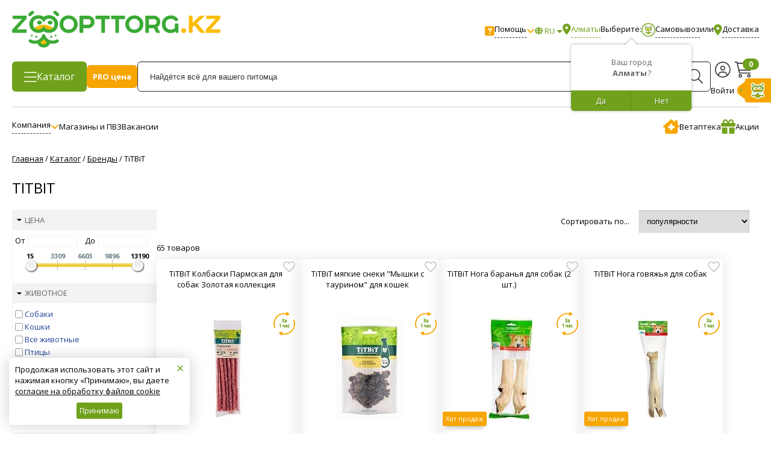

--- FILE ---
content_type: text/html; charset=UTF-8
request_url: https://zoopt.kz/catalog/brands/titbit/filter/section-is-%d1%81%d0%be%d0%b1%d0%b0%d0%ba%d0%b8/apply/
body_size: 66495
content:
<!DOCTYPE html><html lang="ru" itemscope itemtype="http://schema.org/WebPage"><head>
				 
	<title>Корм и лакомства TiTBiT: легкое, колбаски, печенье, косточки, подушечки, рубец, снеки купить в «Zoopt.KZ»</title>

<!--    <meta name="google-play-app" content="app-id=ru.zoopt.mobile">-->
<!--    <meta name="apple-itunes-app" content="app-id=1627686813">-->
    <meta name="google-site-verification" content="2BXumEEd4aw0IkIbD-wti3lT674gqlB7OpNj2UL96Fk" />

    
    <meta http-equiv="Content-Type" content="text/html; charset=UTF-8" />
<meta name="robots" content="none" />
<meta name="description" content="Корм и лакомства TiTBiT: легкое, колбаски, печенье, косточки, подушечки, рубец, снеки. Недорогие цены. Доставка за 1 час в г. Алматы. Профессиональная консультация. Официальный сайт. Сеть зоомагазинов «Zoopt.KZ» в Казахстане ☎ 8 (800) 004-09-40 (звонок бесплатный). " />
<link href="/bitrix/cache/css/s1/prozoo/kernel_main/kernel_main_v1.css?176976791032843" type="text/css"  rel="stylesheet" />
<link href="/bitrix/js/ui/fonts/opensans/ui.font.opensans.css?15752771042003" type="text/css"  rel="stylesheet" />
<link href="/bitrix/js/main/core/css/core_canvas.css?15752771044014" type="text/css"  rel="stylesheet" />
<link href="/bitrix/js/main/core/css/core_fileinput.css?157527710468353" type="text/css"  rel="stylesheet" />
<link href="/bitrix/cache/css/s1/prozoo/kernel_ui_notification/kernel_ui_notification_v1.css?17697678132209" type="text/css"  rel="stylesheet" />
<link href="/bitrix/cache/css/s1/prozoo/page_0fe0489fe8a3c71e71be33c764cd8a72/page_0fe0489fe8a3c71e71be33c764cd8a72_v1.css?176976781530051" type="text/css"  rel="stylesheet" />
<link href="/bitrix/cache/css/s1/prozoo/template_bf3654971c473ead21974b27ff7f7cb8/template_bf3654971c473ead21974b27ff7f7cb8_v1.css?1769767815511366" type="text/css"  data-template-style="true" rel="stylesheet" />
<link href="/bitrix/panel/main/popup.css?157527711023084" type="text/css"  data-template-style="true"  rel="stylesheet" />
<script>if(!window.BX)window.BX={};if(!window.BX.message)window.BX.message=function(mess){if(typeof mess=='object') for(var i in mess) BX.message[i]=mess[i]; return true;};</script>
<script>(window.BX||top.BX).message({'JS_CORE_LOADING':'Загрузка...','JS_CORE_NO_DATA':'- Нет данных -','JS_CORE_WINDOW_CLOSE':'Закрыть','JS_CORE_WINDOW_EXPAND':'Развернуть','JS_CORE_WINDOW_NARROW':'Свернуть в окно','JS_CORE_WINDOW_SAVE':'Сохранить','JS_CORE_WINDOW_CANCEL':'Отменить','JS_CORE_WINDOW_CONTINUE':'Продолжить','JS_CORE_H':'ч','JS_CORE_M':'м','JS_CORE_S':'с','JSADM_AI_HIDE_EXTRA':'Скрыть лишние','JSADM_AI_ALL_NOTIF':'Показать все','JSADM_AUTH_REQ':'Требуется авторизация!','JS_CORE_WINDOW_AUTH':'Войти','JS_CORE_IMAGE_FULL':'Полный размер'});</script>
<script>(window.BX||top.BX).message({'phpMaxFileUploads':'20','phpPostMaxSize':'268435456','phpUploadMaxFilesize':'268435456','bxImageExtensions':'jpg,bmp,jpeg,jpe,gif,png','bxUploaderLog':'N','bxQuota':true});(window.BX||top.BX).message({'UPLOADER_INPUT_IS_NOT_DEFINED':'Не указано поле ввода.','UPLOADER_ACTION_URL_NOT_DEFINED':'Не указан путь для загрузки файлов.','FILE_BAD_SIZE':'Превышен максимальный размер загружаемого файла','FILE_SIZE_b':'Б','FILE_SIZE_Kb':'КБ','FILE_SIZE_Mb':'МБ','FILE_SIZE_Gb':'ГБ','FILE_SIZE_Tb':'ТБ','UPLOADER_UPLOADING_ERROR':'Ошибка загрузки.','UPLOADER_UPLOADING_ERROR1':'Некорректный ответ сервера.','UPLOADER_UPLOADING_ERROR2':'Количество файлов указанной формы превышает допустимое значение.','UPLOADER_UPLOADING_ERROR4':'Размер файла превышает допустимый.','UPLOADER_UPLOADING_ERROR5':'Не получен ответ от сервера.','UPLOADER_UPLOADING_ERROR6':'Не достаточно места на сервере. ','UPLOADER_UPLOADING_ERROR3':'Файл не склеен на сервере.','UPLOADER_UPLOADING_ONBEFOREUNLOAD':'Загрузка файлов не завершена. Вы хотите покинуть страницу?'});</script>
<script>(window.BX||top.BX).message({'CANVAS_OK':'Применить','CANVAS_CANCEL':'Отменить','CANVAS_DELETE':'Удалить','CANVAS_TURN_L':'Повернуть против часовой стрелки','CANVAS_TURN_R':'Повернуть по часовой стрелке','CANVAS_FLIP_V':'Отразить вертикально','CANVAS_FLIP_H':'Отразить горизонтально','CANVAS_CROP':'Обрезать','CANVAS_GRAYSCALE':'Градация серого','CANVAS_SIGN':'Подписать картинку','CANVAS_POSTER_SIGN':'Подпись:'});</script>
<script>(window.BX||top.BX).message({'JS_CORE_FILE_UPLOAD':'Загрузить с компьютера','JS_CORE_FILE_INSERT_PATH':'Вставить путь к файлу','JS_CORE_FILE_MEDIALIB':'Выбрать из медиабиблиотеки','JS_CORE_FILE_SITE':'Выбрать из структуры','JS_CORE_FILE_CLOUD':'Загрузить из облаков','JS_CORE_FI_UPLOAD_DENIED':'Загрузка запрещена','JS_CORE_FI_TOO_MANY_FILES':'Количество файлов превышает допустимое количество #amount#','JS_CORE_FI_TOO_MANY_FILES2':'Достигнут лимит количества файлов','JS_CORE_FI_TOO_MANY_FILES3':'Превышен лимит количества файлов','JS_CORE_FI_FRAME_Y':'Использовать кадрирование','JS_CORE_FI_PIN_DESCRIPTION':'Закрепить поле описания','JS_CORE_FI_CLEAR':'Очистить','JS_CORE_FI_FRAME_IS_LOADING':'Идет загрузка картинок. Подождите, пожалуйста. Отменить кадрирование?','JS_CORE_FI_FRAME_IS_LOADING_CANCEL':'Да, отменить.','JS_CORE_FI_LINK':'Ссылка:','JS_CORE_FI_ADD_LINK':'Добавить ссылку','JS_CORE_FI_ADD':'Добавить','JS_CORE_FILE_APPLY':'Применить','JS_CORE_FI_CANCEL':'Отменить','JS_CORE_FI_TITLE':'Название','JS_CORE_FI_WIDTH':'Ширина','JS_CORE_FI_HEIGHT':'Высота','JS_CORE_FI_ADD_PRESET':'Добавить пресет','JS_CORE_FI_SAVE_PRESET':'Сохранить как пресет','JS_CORE_FI_CANCEL_PRESET':'Отменить<br> действие','JS_CORE_FI_FRAMING':'Кадрирование: ','JS_CORE_FI_USE_PRESET':'Использовать пресет','JS_CORE_FI_EDIT_PRESET':'Редактировать пресет','JS_CORE_FI_PRESET_IS_TOO_BIG':'Размер картинки меньше выбранного пресета. Увеличить картинку?','JS_CORE_FI_SCALE':'Увеличить','JS_CORE_FILE_INFO_SIZE':'Объём','JS_CORE_FILE_INFO_DIM':'Размер','JS_CORE_FILE_INFO_LINK':'Ссылка','JS_CORE_FILE_DESCRIPTION':'Описание'});</script>
<script>(window.BX||top.BX).message({'CORE_CLIPBOARD_COPY_SUCCESS':'Скопировано','CORE_CLIPBOARD_COPY_FAILURE':'Не удалось скопировать'});</script>
<script>(window.BX||top.BX).message({'LANGUAGE_ID':'ru','FORMAT_DATE':'DD.MM.YYYY','FORMAT_DATETIME':'DD.MM.YYYY HH:MI:SS','COOKIE_PREFIX':'BITRIX_SM','SERVER_TZ_OFFSET':'18000','SITE_ID':'s1','SITE_DIR':'/','USER_ID':'','SERVER_TIME':'1769768133','USER_TZ_OFFSET':'0','USER_TZ_AUTO':'Y','bitrix_sessid':'ebb4ffe806dbdd4c57f62d124f328e5d'});</script>


<script  src="/bitrix/cache/js/s1/prozoo/kernel_main/kernel_main_v1.js?1769767910449511"></script>
<script  src="/bitrix/cache/js/s1/prozoo/kernel_main_polyfill_promise/kernel_main_polyfill_promise_v1.js?17697678138526"></script>
<script src="/bitrix/js/main/loadext/loadext.js?15752771042917"></script>
<script src="/bitrix/js/main/loadext/extension.js?15752771042895"></script>
<script  src="/bitrix/cache/js/s1/prozoo/kernel_coreuploader/kernel_coreuploader_v1.js?1769767813131683"></script>
<script src="/bitrix/js/main/core/core_canvas.js?157527710426077"></script>
<script src="/bitrix/js/main/core/core_fileinput.js?1575277104138747"></script>
<script src="/bitrix/js/main/core/core_clipboard.js?15752771044763"></script>
<script  src="/bitrix/cache/js/s1/prozoo/kernel_ui_notification/kernel_ui_notification_v1.js?176976781330795"></script>
<script src="/bitrix/js/main/jquery/jquery-1.8.3.min.js?157527710493637"></script>
<script>BX.setJSList(['/bitrix/js/main/core/core.js','/bitrix/js/main/core/core_promise.js','/bitrix/js/main/core/core_ajax.js','/bitrix/js/main/core/core_window.js','/bitrix/js/main/core/core_popup.js','/bitrix/js/main/core/core_dd.js','/bitrix/js/main/json/json2.min.js','/bitrix/js/main/core/core_ls.js','/bitrix/js/main/session.js','/bitrix/js/main/core/core_fx.js','/bitrix/js/main/date/main.date.js','/bitrix/js/main/core/core_date.js','/bitrix/js/main/polyfill/promise/js/promise.js','/bitrix/js/main/core/core_uploader/common.js','/bitrix/js/main/core/core_uploader/uploader.js','/bitrix/js/main/core/core_uploader/file.js','/bitrix/js/main/core/core_uploader/queue.js','/bitrix/js/ui/notification/ui.notification.balloon.js','/bitrix/js/ui/notification/ui.notification.stack.js','/bitrix/js/ui/notification/ui.notification.center.js','/local/templates/prozoo/components/bitrix/catalog.smart.filter/gopro_20/script.js','/local/components/asalin/catalog.item.list/templates/.default/script.js','/local/templates/prozoo/js/jquery-1.11.0.min.js','/local/templates/prozoo/js/jquery.mousewheel.min.js','/local/templates/prozoo/js/jquery.cookie.js','/local/templates/prozoo/js/jquery.hotkeys.js','/local/templates/prozoo/js/detect.min.js','/local/templates/prozoo/js/jscrollpane/jquery.jscrollpane.min.js','/local/templates/prozoo/js/jscrollpane/script.js','/local/templates/prozoo/js/fancybox/new__jquery.fancybox.min.js','/local/templates/prozoo/js/swiper.min.js','/local/templates/prozoo/js/scrollto/jquery.scrollTo.min.js','/local/templates/prozoo/js/jquery.inputmask.bundle.min.js','/local/templates/prozoo/js/lazyload.min.js','/local/templates/prozoo/js/script.js','/local/templates/prozoo/js/offers.js','/local/templates/prozoo/js/popup/script.js','/local/templates/prozoo/js/glass/script.js','/local/templates/prozoo/js/polyfill/object-assign.min.js','/local/templates/prozoo/js/as-functions.js','/local/templates/prozoo/js/as-custom.js','/local/templates/prozoo/js/class/sc-basket.js','/local/templates/prozoo/components/bxmaker/geoip.city/.default/script.js','/local/templates/prozoo/components/bxmaker/geoip.city.line/.default/script.js','/bitrix/components/bitrix/search.title/script.js','/local/templates/prozoo/components/bitrix/search.title/new_small_inheader/script.js','/local/templates/prozoo/js/smart-app-banner.js','/local/templates/prozoo/js/jquery.smartbanner.js']); </script>
<script>BX.setCSSList(['/bitrix/js/main/core/css/core.css','/bitrix/js/main/core/css/core_popup.css','/bitrix/js/main/core/css/core_date.css','/bitrix/js/ui/notification/ui.notification.css','/local/templates/prozoo/components/bitrix/news/brands_new/style.css','/local/templates/prozoo/components/bitrix/catalog.smart.filter/gopro_20/style.css','/local/templates/prozoo/components/bitrix/catalog.smart.filter/gopro_20/slider/slider_2.0.css','/local/components/asalin/catalog.item.list/templates/.default/style.css','/local/templates/prozoo/css/animate.min.css','/local/templates/prozoo/css/media.css','/local/templates/prozoo/css/custom.css','/local/templates/prozoo/css/jquery-ui.theme.min.css','/local/templates/prozoo/css/jquery-ui.min.css','/local/templates/prozoo/css/additional.css','/local/templates/prozoo/js/jscrollpane/jquery.jscrollpane.css','/local/templates/prozoo/js/fancybox/new__jquery.fancybox.min.css','/local/templates/prozoo/css/swiper.min.css','/local/templates/prozoo/css/offers.css','/local/templates/prozoo/js/popup/style.css','/local/templates/prozoo/js/glass/style.css','/local/templates/prozoo/css/as-custom.css','/local/templates/prozoo/css/mm-custom.css','/local/templates/prozoo/css/fontawesome-all.css','/local/templates/prozoo/components/bxmaker/geoip.city/.default/style.css','/local/templates/prozoo/components/bxmaker/geoip.city.line/.default/style.css','/local/templates/prozoo/components/bitrix/menu/personal-header/style.css','/local/templates/prozoo/components/bitrix/search.title/new_small_inheader/style.css','/local/templates/prozoo/components/bitrix/breadcrumb/gopro/style.css','/local/templates/prozoo/components/bitrix/menu/personal/style.css','/local/templates/prozoo/css/smart-app-banner.css','/local/templates/prozoo/css/jquery.smartbanner.css','/local/templates/prozoo/template_styles.css']); </script>
<script>
					(function () {
						"use strict";

						var counter = function ()
						{
							var cookie = (function (name) {
								var parts = ("; " + document.cookie).split("; " + name + "=");
								if (parts.length == 2) {
									try {return JSON.parse(decodeURIComponent(parts.pop().split(";").shift()));}
									catch (e) {}
								}
							})("BITRIX_CONVERSION_CONTEXT_s1");

							if (cookie && cookie.EXPIRE >= BX.message("SERVER_TIME"))
								return;

							var request = new XMLHttpRequest();
							request.open("POST", "/bitrix/tools/conversion/ajax_counter.php", true);
							request.setRequestHeader("Content-type", "application/x-www-form-urlencoded");
							request.send(
								"SITE_ID="+encodeURIComponent("s1")+
								"&sessid="+encodeURIComponent(BX.bitrix_sessid())+
								"&HTTP_REFERER="+encodeURIComponent(document.referrer)
							);
						};

						if (window.frameRequestStart === true)
							BX.addCustomEvent("onFrameDataReceived", counter);
						else
							BX.ready(counter);
					})();
				</script>
<meta http-equiv="X-UA-Compatible" content="IE=edge" />
<meta name="viewport" content="width=device-width, initial-scale=1.0, maximum-scale=1.0, user-scalable=no">



<script  src="/bitrix/cache/js/s1/prozoo/template_e6d09a89a40c06e765a8a0ebe23faa59/template_e6d09a89a40c06e765a8a0ebe23faa59_v1.js?1769767815825416"></script>
<script  src="/bitrix/cache/js/s1/prozoo/page_8bf1aeb9309b94932b3e8d06beea362d/page_8bf1aeb9309b94932b3e8d06beea362d_v1.js?176976781581189"></script>
<script>var _ba = _ba || []; _ba.push(["aid", "9574b7c4165e6cb0e95364c54b1c54f2"]); _ba.push(["host", "zoopt.kz"]); (function() {var ba = document.createElement("script"); ba.type = "text/javascript"; ba.async = true;ba.src = (document.location.protocol == "https:" ? "https://" : "http://") + "bitrix.info/ba.js";var s = document.getElementsByTagName("script")[0];s.parentNode.insertBefore(ba, s);})();</script>


	
	
       <meta name="yandex-verification" content="5c851b049f980033"/>
    
    <script>
        // some JS params
        var BX_COOKIE_PREFIX                  = "BITRIX_SM_",
            SITE_ID                           = 's1',
            SITE_DIR                          = '/',
            SITE_TEMPLATE_PATH                = '/local/templates/prozoo',
            SITE_CATALOG_PATH                 = "catalog",
            RSGoPro_Adaptive                  = true,
            RSGoPro_FancyCloseDelay           = 1000,
            RSGoPro_FancyReloadPageAfterClose = false,
            RSGoPro_OFFERS                    = {},
            RSGoPro_FAVORITE                  = {},
            RSGoPro_COMPARE                   = {},
            RSGoPro_INBASKET                  = {},
            RSGoPro_STOCK                     = {},
            RSGoPro_PHONETABLET               = "N";
        // messages
        BX.message({
            "RSGOPRO_JS_TO_MACH_CLICK_LIKES": "Вы слишком много кликаете, отдохните немного",
            "RSGOPRO_JS_COMPARE": "Добавить к сравнению",
            "RSGOPRO_JS_COMPARE_IN": "Убрать из сравнения"
        });
    </script>

    <!-- OpenGraph -->
    <meta property="og:title" content="Корм и лакомства TiTBiT: легкое, колбаски, печенье, косточки, подушечки, рубец, снеки купить в «Zoopt.KZ»"/>
    <meta property="og:description" content="Корм и лакомства TiTBiT: легкое, колбаски, печенье, косточки, подушечки, рубец, снеки. Недорогие цены. Доставка за 1 час в г. Алматы. Профессиональная консультация. Официальный сайт. Сеть зоомагазинов «Zoopt.KZ» в Казахстане ☎ 8 (800) 004-09-40 (звонок бесплатный). " />
    <meta property="og:logo" content="https://zoopt.kz/images/og/main.jpg" />
    <meta property="og:url" content="https://zoopt.kz/catalog/brands/titbit/filter/section-is-собаки/apply/"/>
    <meta property="og:site_name" content="Zoopt.KZ" />
    <meta property="og:locale" content="ru_RU" />
    <meta property="og:image" content="https://zoopt.kz/images/og/main.jpg" />
    <meta property="og:type" content="website" />

        <!-- /OpenGraph -->
	
		
	                    <script>
                // $(window).on('load', function() {
                $(function () {
                    Page.initJivoChat();
                });
                // });
                
                // if (Tools.getCookie("salin.core.jivochat.hide") !== "Y") {
                //     setTimeout(function() {
                //         let s = document.createElement("script");
                //         s.src = "//code.jivosite.com/widget.js";
                //         s.setAttribute("jv-id", "R1DkH62TOY");
                //         s.async = "true";
                //         document.head.appendChild(s);
                //     }, 1500};
                // }
            </script>
	    		
	            <link href="https://fonts.googleapis.com/css2?family=Open+Sans:wght@400;600;700&display=swap" rel="stylesheet">
        <link href="https://fonts.googleapis.com/css2?family=PT+Sans:wght@400;600;700&display=swap" rel="stylesheet">
    
        <link rel="icon" href="https://zoopt.kz/favicon.svg" type="image/svg+xml">

            <script type="text/javascript">
            // имя cookie для хранения источника
            // если используется другое имя, укажите его
            var cookie_name = 'deduplication_cookie';
            // число дней жизни куки
            var days_to_store = 90;
            // ожидаемое значение deduplication_cookie для Admitad
            var deduplication_cookie_value = 'admitad';
            // имя GET параметра для дедупликации
            // если у вас используется другой параметр, укажите его имя
            var channel_name = 'utm_source';
            // функция для получения источника из GET параметра
            getSourceParamFromUri = function () {
                var pattern = channel_name + '=([^&]+)';
                var re = new RegExp(pattern);
                return (re.exec(document.location.search) || [])[1] || '';
            };

            // функция для получения источника из cookie с именем cookie_name
            getSourceCookie = function () {
                var matches = document.cookie.match(new RegExp(
                    '(?:^|; )' + cookie_name.replace(/([\.$?*|{}\(\)\[\]\\\/\+^])/g, '\\$1') + '=([^;]*)'
                ));
                return matches ? decodeURIComponent(matches[1]) : undefined;
            };

            // функция для записи источника в cookie с именем cookie_name
            setSourceCookie = function () {
                var param = getSourceParamFromUri();
                if (!param) { return; }
                var period = days_to_store * 60 * 60 * 24 * 1000; // в секундах
                var expiresDate = new Date((period) + +new Date);
                var cookieString = cookie_name + '=' + param + '; path=/; expires=' + expiresDate.toGMTString();
                document.cookie = cookieString;
                document.cookie = cookieString + '; domain=.' + location.host;
            };

            // запись куки
            setSourceCookie();
        </script>
        <meta name="facebook-domain-verification" content="xt9qgq9o2xk4dbvfgy8limbe4f7kah" />
    <script>
        window.dataLayer = window.dataLayer || [];
    </script>
    <link rel="preconnect" href="https://cdn.diginetica.net/">
    <link rel="preconnect" href="https://tracking.diginetica.net/">
    <link rel="preconnect" href="https://tracking-app.diginetica.net/">
    <script type="text/javascript">
        var digiScript = document.createElement('script');
        digiScript.src = '//cdn.diginetica.net/8702/client.js';
        digiScript.defer = true;
        digiScript.async = true;
        document.head.appendChild(digiScript);
    </script>

    <meta name="ahrefs-site-verification" content="f332aa0e1a697edd29313798575cc4bb2dd6da71c6b97aa803ca14c2b00c8f26">
    <script src="https://analytics.ahrefs.com/analytics.js" data-key="5Ot8Y2Yp5eNQRwPVgzNKTQ" async></script>
    <meta name="google-site-verification" content="B2hEXI681-w1Xzffrv2RR5b_9m0JIzg1EOQYwkG9NO4" />
    <meta name="yandex-verification" content="e6d22c154942cdeb" />

</head>

<body class="prop_option_line_through adaptive "
      data-page="-catalog-brands-titbit-filter-section-is-собаки-apply-">


    <!-- Yandex.Metrika counter -->
    <script type="text/javascript" >
        (function(m,e,t,r,i,k,a){m[i]=m[i]||function(){(m[i].a=m[i].a||[]).push(arguments)};
            m[i].l=1*new Date();k=e.createElement(t),a=e.getElementsByTagName(t)[0],k.async=1,k.src=r,a.parentNode.insertBefore(k,a)})
        (window, document, "script", "https://mc.yandex.ru/metrika/tag.js", "ym");

        ym(89927520, "init", {
            clickmap:true,
            trackLinks:true,
            accurateTrackBounce:true,
            webvisor:true,
            trackHash:true,
            ecommerce:"dataLayer"
        });
    </script>
    <noscript><div><img src="https://mc.yandex.ru/watch/89927520" style="position:absolute; left:-9999px;" alt="" /></div></noscript>
    <!-- /Yandex.Metrika counter -->


<div data-retailrocket-markup-block="609a738797a5281324538403" data-stock-id="Алматы"></div>
<!-- Google tag (gtag.js) -->
<script async src="https://www.googletagmanager.com/gtag/js?id=G-2471HTZZVC"></script>
<script>
    window.dataLayer = window.dataLayer || [];
    function gtag(){dataLayer.push(arguments);}
    gtag('js', new Date());

    gtag('config', 'G-2471HTZZVC');
</script>
<noscript>
    <div><img src="https://mc.yandex.ru/watch/89927520" style="position:absolute; left:-9999px;" alt=""/></div>
</noscript>

<div id="panel"></div>


<div class="body">
    <a href="/catalog/brands/titbit/filter/section-is-собаки/apply/" id="ios-reload-fixer"
       style="display: block; width: 1px;height: 1px;position: fixed;top: 0;left: 0;opacity: 0;" rel="nofollow">1</a>
	
	
    
            <div class="sc-header hide-mobile">
                <div class="sc-header-top">
                    <div class="centering">
                        <div class="centeringin">
                            <a href="/" class="sc-header-top-logo"><img src="/local/templates/prozoo/img/logo_main_new.svg" alt=""></a>
                                                        <div class="sc-header-top-right">
                                <div class="sc-header-top-right-help sc-header-dropdown sc-header-dropdown--right js-sc-dropdown" data-base-class="sc-header-dropdown">
                                    <img src="/local/templates/prozoo/img/header/help.svg" alt="">
                                    <div class="sc-header-top-right-help-title">Помощь</div>
                                    <img src="/local/templates/prozoo/img/header/arrow-down.svg" alt="">

                                    <div class="sc-header-dropdown-menu js-sc-dropdown-menu">
<!--                                        <noindex class="sc-header-dropdown-menu-item mango-callback" data-settings='{"type":"", "id": "MTAwMTY0OTk=","autoDial" : "0", "lang" : "ru-ru", "host":"widgets.mango-office.ru/", "errorMessage": "В данный момент наблюдаются технические проблемы и совершение звонка невозможно"}'>-->
<!--                                            <a href="javascript:void(0);" onclick="callbackCall();" class="button-widget-open" title="--><!--">--><!--</a>-->
<!--                                        </noindex>-->
<!--                                        <hr>-->
                                        <div class="sc-header-dropdown-menu-item">
                                            <span class="region-text">
                                                Звонок оператору                                            </span>
                                        </div>
                                        <div class="sc-header-dropdown-menu-item" style="white-space: nowrap">
                                            <a class="region-phone" href="tel:87273100940" rel="nofollow">8 (727) 310-09-40</a><br>
                                            <span class="region-text"></span>
                                        </div>

                                                                                    <div class="sc-header-dropdown-menu-item" style="white-space: nowrap">
                                                <a class="global-phone" href="tel:88000040940" rel="nofollow">8 (800) 004-09-40</a><br>
                                                <span class="global-text">Бесплатно по Казахстану</span>
                                            </div>
                                        
                                        <div class="sc-header-dropdown-menu-item">
                                                <span class='work-time'>с 9:00 до 21:00</span>                                        </div>
                                    </div>
                                </div>
                                                                    <div class="sc-lang sc-select">
                                        <div class="sc-select-value">
                                            <i class="fas fa-globe"></i>
                                            <span>RU</span>
                                        </div>
                                        <div class="sc-select-values">
                                                                                            <div class="sc-select-values-item" data-value="ru" data-display="RU">RU</div>
                                                                                                <div class="sc-select-values-item" data-value="kz" data-display="KZ">KZ</div>
                                                                                        </div>
                                    </div>
                                                                <div class="sc-header-top-right-location">
                                    <div class="bxmaker__geoip__city bxmaker__geoip__city--default js-bxmaker__geoip__city"
     id="bxmaker__geoip__city-idNYu9O7" data-rand="NYu9O7"
>
	
			

<div class="bxmaker__geoip__city__line  bxmaker__geoip__city__line--default js-bxmaker__geoip__city__line"
     id="bxmaker__geoip__city__line-id" data-rand="1C1JZc" >


    <div class="bxmaker__geoip__city__line__params__id" id="bxmaker__geoip__city__line__params__id">

        <!--'start_frame_cache_bxmaker__geoip__city__line__params__id'-->        <div class="js-bxmaker__geoip__city__line__params"></div>


        <script class="bxmaker-authuserphone-jsdata">

            window.BxmakerGeoipCityLineData = window.BxmakerGeoipCityLineData || {};
            window.BxmakerGeoipCityLineData["1C1JZc"] = {"messages":[],"debug":false,"cookiePrefix":"bxmaker.geoip.2.7.1_","cookieDomain":"zoopt.kz","tooltipTimeout":500,"animateTimeout":200,"infoShow":false,"questionShow":true};
        </script>

        <!--'end_frame_cache_bxmaker__geoip__city__line__params__id'-->
    </div>


    <span class="bxmaker__geoip__city__line-label"><img src='/local/templates/prozoo/img/header/geo.svg' alt='City'></span>

    <div class="bxmaker__geoip__city__line-context js-bxmaker__geoip__city__line-context">
        <span class="bxmaker__geoip__city__line-name js-bxmaker__geoip__city__line-name js-bxmaker__geoip__city__line-city"></span>


        <div class="bxmaker__geoip__city__line-question js-bxmaker__geoip__city__line-question">
            <div class="bxmaker__geoip__city__line-question-text">
                Ваш город<br/><span class="js-bxmaker__geoip__city__line-city"></span>?            </div>
            <div class="bxmaker__geoip__city__line-question-btn-box">
                <div class="bxmaker__geoip__city__line-question-btn-no js-bxmaker__geoip__city__line-question-btn-no">Нет</div>
                <div class="bxmaker__geoip__city__line-question-btn-yes js-bxmaker__geoip__city__line-question-btn-yes">Да</div>
            </div>
        </div>

        <div class="bxmaker__geoip__city__line-info js-bxmaker__geoip__city__line-info">
            <div class="bxmaker__geoip__city__line-info-content">
                <a href="#" rel="nofollow" target="_blank">Подробнее о доставке</a>            </div>
            <div class="bxmaker__geoip__city__line-info-btn-box">
                <div class="bxmaker__geoip__city__line-info-btn js-bxmaker__geoip__city__line-info-btn">Изменить город</div>
            </div>
        </div>

    </div>
</div>
	    
        
    <div class="bxmaker__geoip__city__composite__params"
         id="bxmaker__geoip__city__composite__params__idNYu9O7">
		
		<!--'start_frame_cache_bxmaker__geoip__city__composite__params__idNYu9O7'-->        
        <script class="bxmaker-authuserphone-jsdata">
			            
            window.BxmakerGeoipCityData = window.BxmakerGeoipCityData || {};
            window.BxmakerGeoipCityData["NYu9O7"] = {"parameters":"[base64]\/QuNGB0LrQsDwvc3Bhbj4g0LjQu9C4IDxzcGFuIHN0eWxlPSJjb2xvcjojZjhhNzA5O2ZvbnQtd2VpZ2h0OiBib2xkOyI+0LLQvtGB0L\/[base64]\/[base64]\/0YPQvdC60YIg0LIg0YHQv9C40YHQutC1INC4INCyINGB0YLRgNC+0LrQtSDQv9C+0LjRgdC60LAsINC\/0L7Qt9Cy0L7QvdC40YLQtSDQvdCw0LwgLS0+IjtzOjY6IklTX0RFViI7YjowO30=.453700cda0e253a22e27e43960c6885bce73fd7d9e18d98c67e193e8eee6d52b","template":".default.293f0cc46d25a597614109f8f78524ca1ad98e75b16b07a5e99b69e7f520ae84","siteId":"s1","ajaxUrl":"\/bitrix\/components\/bxmaker\/geoip.city\/ajax.php","messages":{"emptyResult":"\u041d\u0438\u0447\u0435\u0433\u043e \u043d\u0435 \u043d\u0430\u0439\u0434\u0435\u043d\u043e"},"debug":false,"cookiePrefix":"bxmaker.geoip.2.7.1_","cookieDomain":"zoopt.kz","locationDomain":"zoopt.kz","useDomainRedirect":false,"reload":true,"searchShow":true,"favoriteShow":true,"useYandex":false,"useYandexSearch":false,"yandexSearchSkipWords":[""],"animateTimeout":300,"searchTimeout":500};
        </script>
		<!--'end_frame_cache_bxmaker__geoip__city__composite__params__idNYu9O7'-->    
    </div>
    
    
    <div class="bxmaker__geoip__popup js-bxmaker__geoip__popup"
         id="bxmaker__geoip__popup-idNYu9O7">
        <div class="bxmaker__geoip__popup-background js-bxmaker__geoip__popup-background"></div>
        
        <div class="bxmaker__geoip__popup-content js-bxmaker__geoip__popup-content">
            <div class="bxmaker__geoip__popup-close js-bxmaker__geoip__popup-close">&times;</div>
            <div class="bxmaker__geoip__popup-header">
				Выберите <span style="color:#f8a709;font-weight: bold;">город из списка</span> или <span style="color:#f8a709;font-weight: bold;">воспользуйтесь поиском</span>            </div>
            
            <div class="bxmaker__geoip__popup-search">
                <input type="text" name="city" value="" placeholder="Введите название города..."
                       autocomplete="off">
                <span class="bxmaker__geoip__popup-search-clean js-bxmaker__geoip__popup-search-clean">&times;</span>
                                <div class="bxmaker__geoip__popup-search-options js-bxmaker__geoip__popup-search-options"></div>
            </div>
            
            
            <div class="bxmaker__geoip__popup-options">
				                    <div class="bxmaker__geoip__popup-options-col">
                                                    <div class="bxmaker__geoip__popup-option bxmaker__geoip__popup-option--bold js-bxmaker__geoip__popup-option" data-id="17">
                                <span>Алматы</span>
                            </div>
                                            </div>
                                </div>
            <br>
            <div class="bxmaker__geoip__popup-header">
                <!-- Доставляем в 13 600 населенных пунктов Российской Федерации. -->            </div>
            <br>
            <br>
            <p><!--Если вы не нашли свой населенный пункт в списке и в строке поиска, позвоните нам --><span style="white-space: nowrap">8 800 004-09-40</span></p>
        </div>
    </div>
</div>
                                            Выберите:
                                            <span class="sc-header-top-right-location-btn sc-header-top-right-location-btn--pickup sc-header-location" data-type="pickup">
<!--                                            <img src="--><!--/img/header/shop.svg" alt="Самовывоз"><span>Самовывоз</span>-->
                                                <img src="/images/zoopt-icon-map-v2.png" alt="Самовывоз"><span>Самовывоз</span>
                                            </span>
                                                                                            или
                                                <span class="sc-header-top-right-location-btn sc-header-top-right-location-btn--delivery sc-header-location">
                                                    <img src="/local/templates/prozoo/img/header/geo.svg" alt="Доставка"><span>Доставка</span>
                                                </span>
                                                                                                                    </div>
                            </div>
                        </div>
                    </div>
                </div>
                <div class="sc-header-center" id="header">
                    <div class="centering header-box">
                        <div class="centeringin">
                            <div class="sc-header-center-catalog">
                                <img src="/local/templates/prozoo/img/header/burger.svg" alt=""><span>Каталог</span>
                            </div>
                                                        <a href="/promo/pro-tsena/?from=button_promo_pro_tsena_main_desktop" class="sc-header-center-pro">
                                <span class="sc-header-pro-icon">PRO цена</span>
                            </a>
                                                        <div class="sc-header-center-search">
                                <input id="title-search-input-top" type="text" name="q" placeholder="Найдётся всё для вашего питомца">
                                <img src="/local/templates/prozoo/img/header/search.svg" alt="">
                                <script>
                                    function goToSearch() {
                                        window.location.href = '/search/?q=' + $('.sc-header-center-search input').val();
                                    }

                                    $('.sc-header-center-search input').on('keypress', function(e) {
                                        if (e.key == 'Enter' || e.keyCode == 13)
                                            goToSearch();

                                        return false;
                                    });

                                    $('.sc-header-center-search img').on('click', function() {
                                        goToSearch();

                                        return false;
                                    });
                                </script>
                            </div>
                            <!--noindex-->
                            <div class="sc-header-center-buttons">
                                <div class="sc-header-center-buttons-item sc-header-center-buttons-item--personal sc-header-dropdown js-call-auth-form" data-base-class="sc-header-dropdown">
                                    <div class="sc-header-center-buttons-item-icon">
                                        <img src="/local/templates/prozoo/img/header/personal.svg" alt="">
                                                                            </div>
                                    <div class="sc-header-center-buttons-item-title">Войти</div>

                                    <div class="sc-header-dropdown-menu sc-header-dropdown-menu--right js-sc-dropdown-menu" style="white-space: nowrap">
                                        <a rel="nofollow" class="sc-header-dropdown-menu-item" href="/personal/">Общая информация</a><a rel="nofollow" class="sc-header-dropdown-menu-item" href="/personal/profile/">Персональная информация</a><hr><a rel="nofollow" class="sc-header-dropdown-menu-item" href="/personal/cart/">Корзина</a><a rel="nofollow" class="sc-header-dropdown-menu-item" href="/personal/order/">История заказов</a><a rel="nofollow" class="sc-header-dropdown-menu-item" href="/search/?show_favorites=Y">Избранное</a><hr><a rel="nofollow" class="sc-header-dropdown-menu-item" href="/bonusnaya-programma/">Клуб друзей</a><a rel="nofollow" class="sc-header-dropdown-menu-item" href="/personal/pets/">Мои питомцы</a><a rel="nofollow" class="sc-header-dropdown-menu-item" href="/personal/reviews/">Мои отзывы</a>                                    </div>
                                </div>

                                                                <a class="sc-header-center-buttons-item sc-header-center-buttons-item--cart" href="/personal/cart/">
                                    <div class="sc-header-center-buttons-item-icon">
                                        <img src="/local/templates/prozoo/img/header/cart.svg" alt="">
                                        <div class="sc-header-center-buttons-item-icon-badge js-basket-notify-counter">0</div>
                                    </div>
                                    <div class="sc-header-center-buttons-item-title js-cart-sum">0 ₸</div>
                                </a>
                            </div>
                            <!--/noindex-->
                            
<div class="sc-header-center-catalog-menu">
    <div class="sc-header-center-catalog-menu-close">&times;</div>

    <div class="sc-header-center-catalog-menu-root">
                    <a href="/catalog/tovary_dlya_koshek/" class="sc-header-center-catalog-menu-root-item  sc-header-center-catalog-menu-root-item--active" data-id="Кошки">
                                <svg class="sc-header-center-catalog-menu-root-item-icon" width="45" height="36" viewBox="0 0 45 36" xmlns="http://www.w3.org/2000/svg"><path d="M25.8927 26.7661H24.5859C24.1416 26.7661 23.7844 26.4126 23.7844 25.973V25.7834L24.5772 24.6541C25.1174 23.8783 24.5598 22.8267 23.6102 22.8267H21.1795C20.2298 22.8267 19.6723 23.8783 20.2124 24.6541L21.0052 25.7834V25.973C21.0052 26.4126 20.648 26.7661 20.2037 26.7661H18.8969C18.1302 26.7661 17.5029 27.3867 17.5029 28.1453C17.5029 28.9039 18.1302 29.5245 18.8969 29.5245C20.2821 29.5245 21.2579 29.6538 22.3992 28.7832C23.5317 29.6538 24.5249 29.5245 25.9014 29.5245C26.6681 29.5245 27.2954 28.9039 27.2954 28.1453C27.2954 27.3867 26.6594 26.7661 25.8927 26.7661Z" /><path d="M16.5273 20.7748C17.4799 20.7748 18.2523 20.0107 18.2523 19.0681C18.2523 18.1254 17.4799 17.3613 16.5273 17.3613C15.5746 17.3613 14.8022 18.1254 14.8022 19.0681C14.8022 20.0107 15.5746 20.7748 16.5273 20.7748Z" /><path d="M28.2538 20.7748C29.2065 20.7748 29.9788 20.0107 29.9788 19.0681C29.9788 18.1254 29.2065 17.3613 28.2538 17.3613C27.3011 17.3613 26.5288 18.1254 26.5288 19.0681C26.5288 20.0107 27.3011 20.7748 28.2538 20.7748Z" /><path d="M34.3697 2.87937C34.4829 2.79317 34.6398 2.87075 34.6398 3.00867V10.2841C33.0367 8.74971 31.1723 7.57737 29.1598 6.77569L34.3697 2.87937ZM10.2283 2.87075C10.3677 2.80179 9.92338 2.52594 15.6211 6.79293C13.5999 7.59461 11.7442 8.76695 10.1412 10.3013C10.1412 2.26734 10.0976 2.93109 10.2283 2.87075ZM13.0859 33.5155C20.1689 37.9118 30.9632 36.4119 36.1992 29.5502L40.5989 30.4295C41.3568 30.5846 42.0887 30.0933 42.2455 29.3519C42.4023 28.602 41.9144 27.8779 41.1565 27.7227L37.7761 27.0417C38.4557 25.6711 38.9174 24.2057 39.1265 22.6885L43.6307 21.6369C44.38 21.4645 44.8417 20.7145 44.6675 19.9732C44.4932 19.2318 43.7353 18.775 42.986 18.9474L39.2224 19.8266C39.083 17.7233 38.4731 15.6976 37.4364 13.8615V3.01729C37.4364 0.603644 34.6398 -0.775584 32.697 0.681226L25.8318 5.82747C23.5928 5.4137 21.2492 5.39646 18.9579 5.82747L12.0927 0.681226C10.1412 -0.775584 7.35329 0.603644 7.35329 3.01729V13.8701C6.31655 15.7148 5.71541 17.7319 5.5673 19.8353L1.80365 18.956C1.0544 18.7836 0.305158 19.2405 0.122203 19.9818C-0.0520401 20.7231 0.409704 21.4645 1.15895 21.6455L5.66313 22.6972C5.87223 24.2143 6.32526 25.6797 7.01352 27.0503L3.6332 27.7313C2.87524 27.8865 2.38736 28.6106 2.54418 29.3606C2.67486 30.0157 3.25858 30.4639 3.91199 30.4639C4.11237 30.4639 3.80744 30.5157 8.59042 29.5502C9.54004 30.9294 11.6658 32.5673 13.0859 33.5155ZM34.9098 26.4728L31.8432 25.8608C31.0852 25.7056 30.3534 26.1883 30.1966 26.9383C30.0397 27.6882 30.5276 28.4123 31.2856 28.5675L33.0542 28.9209C27.4261 34.7395 17.3374 34.7395 11.7181 28.9209L13.4867 28.5675C14.2446 28.4123 14.7325 27.6882 14.5757 26.9383C14.4189 26.1883 13.687 25.7056 12.9291 25.8608L9.86239 26.4728C9.30482 25.5073 8.88663 24.4729 8.62527 23.3868L11.9794 24.1712C12.7287 24.3436 13.4779 23.8867 13.6609 23.1454C13.8351 22.4041 13.3734 21.6627 12.6241 21.4817L8.32905 20.4732C8.5033 13.7149 14.7499 8.25836 22.3905 8.25836C30.031 8.25836 36.2776 13.7063 36.4519 20.4732L32.1568 21.4817C31.4076 21.6541 30.9458 22.4041 31.1201 23.1454C31.2943 23.8867 32.0435 24.3436 32.8015 24.1712L36.1557 23.3868C35.8856 24.4729 35.4674 25.516 34.9098 26.4728Z" /></svg>                                <span class="sc-header-center-catalog-menu-root-item-title">Кошки</span>
            </a>
                    <a href="/catalog/tovary_dlya_sobak/" class="sc-header-center-catalog-menu-root-item  " data-id="Собаки">
                                <svg class="sc-header-center-catalog-menu-root-item-icon" width="44" height="36" viewBox="0 0 44 36" xmlns="http://www.w3.org/2000/svg"><g clip-path="url(#clip0_473_922)"><path d="M41.7655 8.51075C40.5322 6.41935 38.791 4.4222 37.6128 3.37077C34.735 0.802568 32.2099 0.893438 30.9605 1.17622C30.2925 1.32744 29.6751 1.60194 29.1433 1.97749C27.2083 0.650254 24.8979 0 22.1494 0C19.3386 0 16.9863 0.679978 15.0249 2.06846C14.5141 1.72483 13.9288 1.47227 13.2983 1.32963C12.0491 1.04675 9.52357 0.95598 6.64621 3.52398C5.46767 4.57562 3.72645 6.57286 2.49325 8.66426C0.643906 11.8006 0.290166 14.4428 1.44192 16.5175C2.78917 18.9436 4.8957 19.6066 6.36136 19.7876C6.14807 20.8903 6.02067 22.0949 6.02067 23.4988C6.02067 26.0901 6.61992 28.3409 7.80162 30.1887C8.85098 31.8294 10.348 33.1364 12.251 34.0735C15.5874 35.7165 19.498 35.9065 22.1494 35.9065C24.8007 35.9065 28.7113 35.7165 32.0477 34.0735C33.9508 33.1364 35.4478 31.8293 36.497 30.1888C37.6789 28.3412 38.2781 26.0904 38.2781 23.4988C38.2781 22.0291 38.1385 20.778 37.9067 19.633C39.372 19.4503 41.4724 18.785 42.8168 16.364C43.9685 14.2895 43.6148 11.6474 41.7655 8.51075ZM7.87229 14.8887C7.62322 15.5567 7.38255 16.2018 7.16194 16.851C5.82299 16.7817 4.77047 16.3915 4.0281 15.0546C3.28554 13.717 4.16895 11.6734 5.04079 10.1949C6.10448 8.39086 7.63646 6.6346 8.60981 5.7661C10.5001 4.07897 11.9523 4.09184 12.6494 4.24974C12.6666 4.25363 12.6837 4.25772 12.7007 4.26191C10.8749 6.50224 9.78568 9.32639 8.88211 12.0617C8.5348 13.1126 8.19816 14.0152 7.87229 14.8887ZM23.3325 23.0368C22.9266 23.4452 22.44 23.7305 22.1493 23.7305C21.8584 23.7305 21.3719 23.4453 20.9663 23.0369C20.559 22.6268 20.2746 22.1304 20.2746 21.8294C20.2746 21.5716 20.3533 21.4947 20.5297 21.42C20.8262 21.2943 21.3258 21.2382 22.1494 21.2382C22.973 21.2382 23.4725 21.2943 23.7691 21.42C23.9454 21.4948 24.0241 21.5716 24.0241 21.8294C24.024 22.1304 23.7396 22.6268 23.3325 23.0368ZM34.0062 28.5656C33.2544 29.7413 32.158 30.6895 30.7477 31.3839C28.5028 32.4894 25.8218 32.8068 23.6316 32.8883V26.4068C24.4271 26.0688 25.0532 25.5309 25.426 25.1556C26.0098 24.568 26.9888 23.3546 26.9888 21.8294C26.9888 20.3952 26.2143 19.2107 24.9168 18.6608C24.2211 18.3659 23.4193 18.2457 22.1494 18.2457C20.8793 18.2457 20.0775 18.366 19.3819 18.6608C18.0845 19.2106 17.3099 20.3952 17.3099 21.8294C17.3099 23.3545 18.289 24.568 18.8727 25.1556C19.2453 25.5308 19.8715 26.0688 20.667 26.4068V32.8883C18.4769 32.8067 15.7959 32.4893 13.5509 31.3838C12.1407 30.6894 11.0444 29.7412 10.2924 28.5655C9.42512 27.2095 8.9854 25.5047 8.9854 23.4987C8.9854 20.3985 9.6824 18.5295 10.6473 15.9424C10.9826 15.0433 11.3294 14.1135 11.6947 13.0083C12.5534 10.4088 13.5794 7.7424 15.2575 5.84839C16.984 3.89993 19.174 2.99242 22.1494 2.99242C25.1248 2.99242 27.3147 3.89993 29.0412 5.84839C30.7197 7.7426 31.7455 10.4089 32.604 13.0083C32.9674 14.1082 33.3143 15.0381 33.6515 15.9425C34.6162 18.5294 35.3132 20.3984 35.3132 23.4987C35.3132 25.5051 34.8736 27.2098 34.0062 28.5656ZM40.2305 14.901C39.4858 16.2422 38.4291 16.6306 37.0842 16.6982C36.8775 16.0988 36.6545 15.501 36.4242 14.8833C36.0986 14.0103 35.7621 13.1075 35.4165 12.0618C34.4949 9.27153 33.3801 6.38873 31.4868 4.12725C31.527 4.11598 31.5678 4.10561 31.6092 4.09623C32.3067 3.93863 33.7585 3.92556 35.649 5.61269C36.622 6.48099 38.1541 8.23735 39.2179 10.0413C40.0898 11.52 40.9731 13.5635 40.2305 14.901Z" /><path d="M19.0794 11.9688C18.2372 11.9688 17.5544 12.7333 17.5544 13.6764V16.2456C17.5544 17.1887 18.2372 17.9532 19.0794 17.9532C19.9215 17.9532 20.6043 17.1887 20.6043 16.2456V13.6764C20.6043 12.7333 19.9215 11.9688 19.0794 11.9688Z" /><path d="M25.179 11.9688C24.3368 11.9688 23.6541 12.7333 23.6541 13.6764V16.2456C23.6541 17.1887 24.3368 17.9532 25.179 17.9532C26.0211 17.9532 26.7039 17.1887 26.7039 16.2456V13.6764C26.704 12.7333 26.0212 11.9688 25.179 11.9688Z" /></g><defs><clipPath id="clip0_473_922"><rect width="42.6977" height="36" fill="white" transform="translate(0.780518)"/></clipPath></defs></svg>                                <span class="sc-header-center-catalog-menu-root-item-title">Собаки</span>
            </a>
                    <a href="/catalog/tovary_dlya_ptic/" class="sc-header-center-catalog-menu-root-item  " data-id="Птицы">
                                <svg class="sc-header-center-catalog-menu-root-item-icon" width="43" height="36" viewBox="0 0 43 36" xmlns="http://www.w3.org/2000/svg"><g clip-path="url(#clip0_473_937)"><path d="M41.138 6.4424H39.6417C39.3881 4.85484 38.6335 3.39286 37.4547 2.23972C36.0075 0.816397 33.9985 0 31.9428 0C29.9487 0 27.9975 0.792579 26.5894 2.17452L0.86314 27.4105C0.512395 27.7545 0.407499 28.2719 0.597261 28.7215C0.787105 29.171 1.23433 29.4641 1.73027 29.4641H17.5806V33.5006H16.1798C15.5025 33.5006 14.9534 34.0392 14.9534 34.7036C14.9534 35.3679 15.5025 35.9065 16.1798 35.9065H29.3157C29.993 35.9065 30.5421 35.3679 30.5421 34.7036C30.5421 34.0392 29.993 33.5006 29.3157 33.5006H25.2877V29.4641H28.0021C34.4729 29.4641 39.7371 24.3009 39.7371 17.9545V17.9532V8.84829H41.138C41.8153 8.84829 42.3644 8.30969 42.3644 7.64535C42.3644 6.981 41.8154 6.4424 41.138 6.4424ZM14.8662 27.0581H4.69108L22.835 9.26098V19.2416C22.835 23.5517 19.2602 27.0581 14.8662 27.0581ZM22.835 33.5005H20.0334V29.464H22.835V33.5005ZM29.3219 26.9665C29.9025 22.98 33.1264 19.8178 37.191 19.2479C36.6104 23.2344 33.3864 26.3965 29.3219 26.9665ZM37.2845 16.8127C31.7906 17.3745 27.4122 21.6689 26.8394 27.0582H21.5754C23.8441 25.1816 25.2878 22.3738 25.2878 19.2417V6.85509C25.9072 6.24745 27.2165 4.96278 28.3245 3.87516C29.2759 2.94136 30.5948 2.40589 31.9429 2.40589C33.3516 2.40589 34.7277 2.96461 35.7204 3.941C36.7291 4.92774 37.2845 6.24279 37.2845 7.64535V16.8127Z" /><path d="M31.8993 8.97662C32.725 8.97662 33.3943 8.3068 33.3943 7.48052C33.3943 6.65424 32.725 5.98442 31.8993 5.98442C31.0736 5.98442 30.4043 6.65424 30.4043 7.48052C30.4043 8.3068 31.0736 8.97662 31.8993 8.97662Z" /></g><defs><clipPath id="clip0_473_937"><rect width="41.8605" height="36" fill="white" transform="translate(0.503906)"/></clipPath></defs></svg>                                <span class="sc-header-center-catalog-menu-root-item-title">Птицы</span>
            </a>
                    <a href="/catalog/tovary_dlya_rybok/" class="sc-header-center-catalog-menu-root-item  " data-id="Рыбки">
                                <svg class="sc-header-center-catalog-menu-root-item-icon" width="42" height="32" viewBox="0 0 42 32" xmlns="http://www.w3.org/2000/svg"><g clip-path="url(#clip0_473_930)"><path d="M33.614 15.913C34.4855 15.913 35.192 15.2005 35.192 14.3217C35.192 13.4428 34.4855 12.7304 33.614 12.7304C32.7426 12.7304 32.0361 13.4428 32.0361 14.3217C32.0361 15.2005 32.7426 15.913 33.614 15.913Z" /><path d="M41.4655 16.2523C40.2644 11.3695 35.1109 6.27233 28.817 5.36829C28.3073 2.19554 25.7936 0 22.465 0H15.7047C15.0408 0 14.5027 0.603052 14.5027 1.3469C14.5027 3.77689 15.0685 6.07649 16.1503 8.08319C15.0231 8.77424 13.7726 9.6913 12.6618 10.6644C12.4475 7.05632 9.76129 4.19371 6.48815 4.19371H1.68C1.01619 4.19371 0.478027 4.79676 0.478027 5.54061V9.03204C0.478027 12.185 1.95886 14.9569 4.18139 16.5211C1.95886 18.0846 0.478027 20.8551 0.478027 24.0065V27.4979C0.478027 28.2417 1.01619 28.8448 1.68 28.8448H6.48815C9.68124 28.8448 12.3169 26.1209 12.6429 22.6379C13.5819 23.4806 14.7807 24.3928 15.8604 25.068C14.5429 26.9005 14.5427 29.0386 14.5427 30.4389C14.5427 31.1827 15.0809 31.7858 15.7447 31.7858C19.6873 31.7766 23.7145 32.5075 24.9196 28.1077C34.4835 28.94 42.1113 19.6622 41.4655 16.2523ZM16.9779 2.6938C21.1378 2.81762 25.1924 1.87354 26.266 5.1421C23.6835 5.07117 20.9016 5.68562 18.3256 6.90537C17.5942 5.62995 17.1429 4.22046 16.9779 2.6938ZM2.88198 9.03213V6.8876H6.48815C8.57526 6.8876 10.2733 8.79031 10.2733 11.1292V12.9938C9.43018 13.9103 8.81461 14.6903 8.44889 15.1796C8.41932 15.1771 8.38975 15.1745 8.35962 15.1745C5.33922 15.1745 2.88198 12.4191 2.88198 9.03213ZM6.48815 26.151H2.88198V24.0065C2.88198 20.6219 5.33922 17.8684 8.35962 17.8684C8.37445 17.8684 8.38879 17.8665 8.40345 17.8659C8.76918 18.3985 9.39605 19.2536 10.2733 20.2512V21.9094C10.2733 24.2481 8.57526 26.151 6.48815 26.151ZM20.336 29.092H16.9872C17.0742 27.9966 17.3387 27.081 18.1165 26.3069C19.5313 26.9764 20.9853 27.4673 22.4625 27.7729C22.0901 28.5761 21.3079 29.092 20.336 29.092ZM24.044 25.3227C18.8165 24.7373 13.7506 20.9996 10.5542 16.5689C14.1656 12.0237 20.2069 7.08487 27.6432 7.92354C25.7689 10.5034 24.7569 13.5285 24.7569 16.6522C24.7569 19.772 25.769 22.7903 27.6426 25.358C26.5832 25.4957 25.243 25.4794 24.044 25.3227ZM35.5729 21.6146C34.5218 22.5471 32.7246 23.8899 30.366 24.7155C28.2943 22.4118 27.1609 19.5736 27.1609 16.6522C27.1609 13.6967 28.3169 10.8219 30.4293 8.4896C35.3806 9.93895 38.4304 14.2645 39.103 16.7602C39.0487 17.3397 38.0007 19.4606 35.5729 21.6146Z" /></g><defs><clipPath id="clip0_473_930"><rect width="41.0256" height="32" fill="white" transform="translate(0.478027)"/></clipPath></defs></svg>                                <span class="sc-header-center-catalog-menu-root-item-title">Рыбки</span>
            </a>
                    <a href="/catalog/zootovary_dlya_gryzunov/" class="sc-header-center-catalog-menu-root-item  " data-id="Грызуны">
                                <svg class="sc-header-center-catalog-menu-root-item-icon" width="43" height="42" viewBox="0 0 43 42" xmlns="http://www.w3.org/2000/svg"><g clip-path="url(#clip0_473_944)"><path d="M25.1143 21C25.5274 21 25.8643 21.3369 25.8643 21.75C25.8643 22.1631 25.5274 22.5 25.1143 22.5C24.7012 22.5 24.3643 22.1631 24.3643 21.75C24.3643 21.3369 24.7012 21 25.1143 21Z" /><path d="M17.6143 21C18.0274 21 18.3643 21.3369 18.3643 21.75C18.3643 22.1631 18.0274 22.5 17.6143 22.5C17.2012 22.5 16.8643 22.1631 16.8643 21.75C16.8643 21.3369 17.2012 21 17.6143 21Z" /><path d="M1.59473 27.7265H8.68575C7.32617 25.1574 6.59863 22.6648 6.59863 20.4852C6.59863 19.2349 6.75548 18.0206 7.04939 16.8605C3.21279 16.0094 0.364258 12.5699 0.364258 8.53122C0.364258 3.82707 4.19135 0 8.89551 0C12.7999 0 16.1611 2.65378 17.1401 6.33623C18.4791 5.93576 19.8968 5.71952 21.3643 5.71952C22.8326 5.71952 24.2512 5.936 25.5908 6.33697C26.0099 4.76641 26.8731 3.33751 28.098 2.22287C29.6734 0.789466 31.7101 0 33.833 0C38.5372 0 42.3643 3.82707 42.3643 8.53122C42.3643 10.7378 41.5199 12.8334 39.9867 14.4317C38.8045 15.6641 37.3104 16.4999 35.6793 16.8608C35.9731 18.0209 36.1299 19.235 36.1299 20.4852C36.1299 22.6627 35.4019 25.1567 34.0421 27.7265H41.1337C41.8133 27.7265 42.3643 28.2775 42.3643 28.957C42.3643 29.6365 41.8133 30.1875 41.1337 30.1875H32.5604C32.3828 30.4505 32.1997 30.7135 32.0097 30.9764C31.5747 31.5783 31.115 32.1666 30.639 32.734L36.968 36.3881C37.5565 36.7279 37.7581 37.4804 37.4183 38.0689C37.1905 38.4637 36.7769 38.6843 36.3516 38.6843C36.1429 38.6843 35.9313 38.6312 35.7375 38.5193L28.9433 34.5966C27.6391 35.9153 26.2861 37.0345 25.0229 37.8232C25.0439 37.9822 25.0557 38.144 25.0557 38.3086C25.0557 40.344 23.3998 42 21.3643 42C19.3289 42 17.6729 40.344 17.6729 38.3086C17.6729 38.1438 17.6849 37.9819 17.7059 37.8227C16.442 37.0338 15.0897 35.9163 13.7849 34.5969L6.99099 38.5193C6.79723 38.6312 6.58567 38.6844 6.3769 38.6844C5.95165 38.6844 5.53805 38.4637 5.31017 38.069C4.97039 37.4805 5.17203 36.728 5.76052 36.3882L12.0896 32.7341C11.6398 32.1978 11.2041 31.6426 10.7897 31.074C10.5745 30.7787 10.368 30.4832 10.1684 30.1876H1.59473C0.91518 30.1876 0.364258 29.6367 0.364258 28.9572C0.364258 28.2776 0.91518 27.7265 1.59473 27.7265ZM9.43286 3C6.0866 3 3.36426 5.71143 3.36426 9.04427C3.36426 12.0029 5.53042 14.5071 8.39956 15C9.8014 11.8558 12.2789 9.28947 15.3643 7.76607C14.7682 5.01438 12.3077 3 9.43286 3ZM39.3643 9.04435C39.3643 5.71146 36.6419 3 33.2956 3C30.397 3 27.9566 5.00681 27.3643 7.76614C30.4496 9.28956 32.927 11.8559 34.3289 15C37.2066 14.5112 39.3643 12.0283 39.3643 9.04435ZM21.3643 40.5C22.1914 40.5 22.8643 39.8271 22.8643 39C22.8643 38.1729 22.1914 37.5 21.3643 37.5C20.5372 37.5 19.8643 38.1729 19.8643 39C19.8643 39.8271 20.5372 40.5 21.3643 40.5ZM14.4319 31.9251L14.818 31.7001C15.392 31.3657 16.1259 31.5642 16.4572 32.1432C16.7679 32.6859 16.6145 33.3705 16.1213 33.7294C17.0663 34.649 18.0147 35.4258 18.8961 35.9997C19.5411 35.3857 20.4095 35.0081 21.3643 35.0081C22.3191 35.0081 23.1877 35.3858 23.8328 36C24.7245 35.4207 25.6719 34.6433 26.6094 33.7309C26.1145 33.3724 25.9602 32.6868 26.2712 32.1433C26.6026 31.5643 27.3365 31.3659 27.9104 31.7002L28.2978 31.9258C28.6498 31.514 28.9939 31.0876 29.3264 30.6503H28.0043C27.3415 30.6503 26.8043 30.1083 26.8043 29.4398C26.8043 28.7712 27.3415 28.2292 28.0043 28.2292H30.973C32.5251 25.6478 33.3643 23.1684 33.3643 21.1052C33.3643 14.4304 27.9811 9 21.3643 9C14.7475 9 9.36426 14.4304 9.36426 21.1052C9.36426 23.3395 10.3323 25.8608 11.7556 28.2292H14.7241C15.3868 28.2292 15.9241 28.7712 15.9241 29.4398C15.9241 30.1083 15.3868 30.6503 14.7241 30.6503H13.4024C13.7361 31.0885 14.0805 31.5145 14.4319 31.9251Z" /></g><defs><clipPath id="clip0_473_944"><rect width="42" height="42" fill="white" transform="translate(0.364258)"/></clipPath></defs></svg>                                <span class="sc-header-center-catalog-menu-root-item-title">Грызуны</span>
            </a>
                    <a href="/catalog/vetapteka/" class="sc-header-center-catalog-menu-root-item link no-underline sc-header-center-catalog-menu-root-item--active " data-id="Ветаптека">
                                <svg width="43" height="42" viewBox="0 0 27 24" fill="none" xmlns="http://www.w3.org/2000/svg"><path d="M23.9531 13.5L24 21C24 22.6875 22.6406 24 21 24H6C4.3125 24 3 22.6875 3 21V13.5H1.5C0.65625 13.5 0 12.8438 0 12C0 11.5781 0.140625 11.2031 0.46875 10.875L12.4688 0.421875C12.7969 0.09375 13.1719 0 13.5 0C13.8281 0 14.2031 0.140625 14.4844 0.375L19.5 4.73438V3C19.5 2.20312 20.1562 1.5 21 1.5H22.5C23.2969 1.5 24 2.20312 24 3V8.67188L26.4375 10.875C26.8125 11.2031 27 11.5781 26.9531 12C26.9531 12.8438 26.25 13.5 25.4531 13.5H23.9531ZM18.75 11.625C18.75 11.25 18.375 10.875 18 10.875H15.375V8.25C15.375 7.875 15 7.5 14.625 7.5H12.375C11.9531 7.5 11.625 7.875 11.625 8.25V10.875H9C8.57812 10.875 8.25 11.25 8.25 11.625V13.875C8.25 14.2969 8.57812 14.625 9 14.625H11.625V17.25C11.625 17.6719 11.9531 18 12.375 18H14.625C15 18 15.375 17.6719 15.375 17.25V14.625H18C18.375 14.625 18.75 14.2969 18.75 13.875V11.625Z" fill="#F7A600"/></svg>                                <span class="sc-header-center-catalog-menu-root-item-title">Ветаптека</span>
            </a>
            </div>
            <div class="sc-header-center-catalog-menu-sub" data-root-id="Кошки" style="display:block">
            <div class="sc-header-center-catalog-menu-sub-menu">
                                    <div class="sc-header-center-catalog-menu-sub-menu-col">
                                                    <div class="sc-header-center-catalog-menu-sub-menu-item">
                                <a href="/catalog/tovary_dlya_koshek/korm_dlya_koshek/" class="sc-header-center-catalog-menu-sub-menu-item-title" title="Корм для кошек">
                                    Корм для кошек                                                                    </a>
                                                            </div>
                                                    <div class="sc-header-center-catalog-menu-sub-menu-item">
                                <a href="/catalog/tovary_dlya_koshek/korm_na_razves_dlya_koshek/" class="sc-header-center-catalog-menu-sub-menu-item-title" title="Корм на развес для кошек">
                                    Корм на развес для кошек                                                                    </a>
                                                            </div>
                                                    <div class="sc-header-center-catalog-menu-sub-menu-item">
                                <a href="/catalog/tovary_dlya_koshek/lakomstva/" class="sc-header-center-catalog-menu-sub-menu-item-title" title="Лакомства">
                                    Лакомства                                                                    </a>
                                                            </div>
                                                    <div class="sc-header-center-catalog-menu-sub-menu-item">
                                <a href="/catalog/tovary_dlya_koshek/napolniteli/" class="sc-header-center-catalog-menu-sub-menu-item-title" title="Наполнители">
                                    Наполнители                                                                    </a>
                                                            </div>
                                                    <div class="sc-header-center-catalog-menu-sub-menu-item">
                                <a href="/catalog/tovary_dlya_koshek/sredstvo_ot_bloh_kleshchey_dlya_koshek/" class="sc-header-center-catalog-menu-sub-menu-item-title" title="Средства от блох и клещей">
                                    Средства от блох и клещей                                                                    </a>
                                                            </div>
                                            </div>
                                    <div class="sc-header-center-catalog-menu-sub-menu-col">
                                                    <div class="sc-header-center-catalog-menu-sub-menu-item">
                                <a href="/catalog/tovary_dlya_koshek/vitaminy_pishchevye_dobavki_dlya_koshek/" class="sc-header-center-catalog-menu-sub-menu-item-title" title="Витамины и пищевые добавки">
                                    Витамины и пищевые добавки                                                                    </a>
                                                            </div>
                                                    <div class="sc-header-center-catalog-menu-sub-menu-item">
                                <a href="/catalog/tovary_dlya_koshek/sredstva_dlya_chistki_zubov_koshek/" class="sc-header-center-catalog-menu-sub-menu-item-title" title="Забота о зубах и полости рта">
                                    Забота о зубах и полости рта                                                                    </a>
                                                            </div>
                                                    <div class="sc-header-center-catalog-menu-sub-menu-item">
                                <a href="/catalog/tovary_dlya_koshek/igrushki_dlya_koshek/" class="sc-header-center-catalog-menu-sub-menu-item-title" title="Игрушки для кошек">
                                    Игрушки для кошек                                                                    </a>
                                                            </div>
                                                    <div class="sc-header-center-catalog-menu-sub-menu-item">
                                <a href="/catalog/tovary_dlya_koshek/sredstva_gigieny_dlya_koshek/" class="sc-header-center-catalog-menu-sub-menu-item-title" title="Гигиена и поддержание чистоты">
                                    Гигиена и поддержание чистоты                                                                            <img src="/local/templates/prozoo/img/header/arrow-right.svg" alt="">
                                                                    </a>
                                                                    <div class="sc-header-center-catalog-menu-sub-menu-item-sub">
                                                                                    <a href="/catalog/tovary_dlya_koshek/sredstva_gigieny_dlya_koshek/korrektiruyushchie_sredstva_dlya_koshek/" class="sc-header-center-catalog-menu-sub-menu-item-sub-title" title="Корректирующие средства">Корректирующие средства</a>
                                                                                    <a href="/catalog/tovary_dlya_koshek/sredstva_gigieny_dlya_koshek/sredstva_dlya_obrabotki_uborki-za-koshkami/" class="sc-header-center-catalog-menu-sub-menu-item-sub-title" title="Средства для обработки и уборки">Средства для обработки и уборки</a>
                                                                                    <a href="/catalog/tovary_dlya_koshek/sredstva_gigieny_dlya_koshek/gigienicheskie_losony_dlya_ushey_glaz_koshek/" class="sc-header-center-catalog-menu-sub-menu-item-sub-title" title="Гигиенические средства для кошек">Гигиенические средства для кошек</a>
                                                                                    <a href="/catalog/tovary_dlya_koshek/sredstva_gigieny_dlya_koshek/pelenki_podguzniki_dlya_koshek/" class="sc-header-center-catalog-menu-sub-menu-item-sub-title" title="Пеленки и подгузники">Пеленки и подгузники</a>
                                                                                    <a href="/catalog/tovary_dlya_koshek/sredstva_gigieny_dlya_koshek/salfetki_polotentsa_pakety_dlya_koshek/" class="sc-header-center-catalog-menu-sub-menu-item-sub-title" title="Салфетки, полотенца, пакеты и совки">Салфетки, полотенца, пакеты и совки</a>
                                                                            </div>
                                                            </div>
                                                    <div class="sc-header-center-catalog-menu-sub-menu-item">
                                <a href="/catalog/tovary_dlya_koshek/gruming_kosmetika_dlya_koshek/" class="sc-header-center-catalog-menu-sub-menu-item-title" title="Груминг, косметика и уход">
                                    Груминг, косметика и уход                                                                            <img src="/local/templates/prozoo/img/header/arrow-right.svg" alt="">
                                                                    </a>
                                                                    <div class="sc-header-center-catalog-menu-sub-menu-item-sub">
                                                                                    <a href="/catalog/tovary_dlya_koshek/gruming_kosmetika_dlya_koshek/shampuni_konditsionery_dlya_koshek/" class="sc-header-center-catalog-menu-sub-menu-item-sub-title" title="Шампуни и кондиционеры">Шампуни и кондиционеры</a>
                                                                                    <a href="/catalog/tovary_dlya_koshek/gruming_kosmetika_dlya_koshek/masla_dukhi_sprei_dlya_koshek/" class="sc-header-center-catalog-menu-sub-menu-item-sub-title" title="Масла, духи, спреи">Масла, духи, спреи</a>
                                                                                    <a href="/catalog/tovary_dlya_koshek/gruming_kosmetika_dlya_koshek/aksessuary_dlya_gruminga_koshek/" class="sc-header-center-catalog-menu-sub-menu-item-sub-title" title="Аксессуары">Аксессуары</a>
                                                                                    <a href="/catalog/tovary_dlya_koshek/gruming_kosmetika_dlya_koshek/instrument_dlya_gruminga_koshek/" class="sc-header-center-catalog-menu-sub-menu-item-sub-title" title="Инструмент для груминга">Инструмент для груминга</a>
                                                                            </div>
                                                            </div>
                                            </div>
                                    <div class="sc-header-center-catalog-menu-sub-menu-col">
                                                    <div class="sc-header-center-catalog-menu-sub-menu-item">
                                <a href="/catalog/tovary_dlya_koshek/miski_poilki_dlya_koshek/" class="sc-header-center-catalog-menu-sub-menu-item-title" title="Миски и поилки">
                                    Миски и поилки                                                                            <img src="/local/templates/prozoo/img/header/arrow-right.svg" alt="">
                                                                    </a>
                                                                    <div class="sc-header-center-catalog-menu-sub-menu-item-sub">
                                                                                    <a href="/catalog/tovary_dlya_koshek/miski_poilki_dlya_koshek/miski-koshachi/" class="sc-header-center-catalog-menu-sub-menu-item-sub-title" title="Миски">Миски</a>
                                                                                    <a href="/catalog/tovary_dlya_koshek/miski_poilki_dlya_koshek/poilki-koshachi/" class="sc-header-center-catalog-menu-sub-menu-item-sub-title" title="Поилки">Поилки</a>
                                                                            </div>
                                                            </div>
                                                    <div class="sc-header-center-catalog-menu-sub-menu-item">
                                <a href="/catalog/tovary_dlya_koshek/tualety_lotki_dlya_koshek/" class="sc-header-center-catalog-menu-sub-menu-item-title" title="Туалеты и лотки">
                                    Туалеты и лотки                                                                            <img src="/local/templates/prozoo/img/header/arrow-right.svg" alt="">
                                                                    </a>
                                                                    <div class="sc-header-center-catalog-menu-sub-menu-item-sub">
                                                                                    <a href="/catalog/tovary_dlya_koshek/tualety_lotki_dlya_koshek/tualety_i_lotki_1/" class="sc-header-center-catalog-menu-sub-menu-item-sub-title" title="Туалеты и лотки">Туалеты и лотки</a>
                                                                                    <a href="/catalog/tovary_dlya_koshek/tualety_lotki_dlya_koshek/aksessuary-dlya-koshachego-tualeta/" class="sc-header-center-catalog-menu-sub-menu-item-sub-title" title="Аксессуары для лотков">Аксессуары для лотков</a>
                                                                            </div>
                                                            </div>
                                                    <div class="sc-header-center-catalog-menu-sub-menu-item">
                                <a href="/catalog/tovary_dlya_koshek/osheyniki_povodki_shleyki_dlya_koshek/" class="sc-header-center-catalog-menu-sub-menu-item-title" title="Ошейники, поводки и шлейки">
                                    Ошейники, поводки и шлейки                                                                            <img src="/local/templates/prozoo/img/header/arrow-right.svg" alt="">
                                                                    </a>
                                                                    <div class="sc-header-center-catalog-menu-sub-menu-item-sub">
                                                                                    <a href="/catalog/tovary_dlya_koshek/osheyniki_povodki_shleyki_dlya_koshek/osheyniki_dlya_koshek/" class="sc-header-center-catalog-menu-sub-menu-item-sub-title" title="Ошейники">Ошейники</a>
                                                                                    <a href="/catalog/tovary_dlya_koshek/osheyniki_povodki_shleyki_dlya_koshek/povodki_shleyki_dlya_koshek/" class="sc-header-center-catalog-menu-sub-menu-item-sub-title" title="Поводки и шлейки">Поводки и шлейки</a>
                                                                                    <a href="/catalog/tovary_dlya_koshek/osheyniki_povodki_shleyki_dlya_koshek/brelki_adresniki_medalony_dlya_koshek/" class="sc-header-center-catalog-menu-sub-menu-item-sub-title" title="Брелоки и адресники">Брелоки и адресники</a>
                                                                            </div>
                                                            </div>
                                                    <div class="sc-header-center-catalog-menu-sub-menu-item">
                                <a href="/catalog/tovary_dlya_koshek/perenoski_dlya_koshek/" class="sc-header-center-catalog-menu-sub-menu-item-title" title="Переноски и аксессуары">
                                    Переноски и аксессуары                                                                    </a>
                                                            </div>
                                                    <div class="sc-header-center-catalog-menu-sub-menu-item">
                                <a href="/catalog/tovary_dlya_koshek/lezhanki_domiki_kogtetochki_dlya_koshek/" class="sc-header-center-catalog-menu-sub-menu-item-title" title="Лежанки, домики и когтеточки">
                                    Лежанки, домики и когтеточки                                                                            <img src="/local/templates/prozoo/img/header/arrow-right.svg" alt="">
                                                                    </a>
                                                                    <div class="sc-header-center-catalog-menu-sub-menu-item-sub">
                                                                                    <a href="/catalog/tovary_dlya_koshek/lezhanki_domiki_kogtetochki_dlya_koshek/koshachi_kogtetochki/" class="sc-header-center-catalog-menu-sub-menu-item-sub-title" title="Когтеточки">Когтеточки</a>
                                                                                    <a href="/catalog/tovary_dlya_koshek/lezhanki_domiki_kogtetochki_dlya_koshek/kompleksy_domik_s_kogtetochkoy_dlya_koshek/" class="sc-header-center-catalog-menu-sub-menu-item-sub-title" title="Комплексы – когтеточки">Комплексы – когтеточки</a>
                                                                                    <a href="/catalog/tovary_dlya_koshek/lezhanki_domiki_kogtetochki_dlya_koshek/lezhanki_dlya_koshek/" class="sc-header-center-catalog-menu-sub-menu-item-sub-title" title="Лежанки">Лежанки</a>
                                                                                    <a href="/catalog/tovary_dlya_koshek/lezhanki_domiki_kogtetochki_dlya_koshek/domiki_dlya_koshek/" class="sc-header-center-catalog-menu-sub-menu-item-sub-title" title="Домики">Домики</a>
                                                                            </div>
                                                            </div>
                                                    <div class="sc-header-center-catalog-menu-sub-menu-item">
                                <a href="/catalog/tovary_dlya_koshek/odezhda/" class="sc-header-center-catalog-menu-sub-menu-item-title" title="Одежда">
                                    Одежда                                                                    </a>
                                                            </div>
                                            </div>
                            </div>
                            <div class="sc-header-center-catalog-menu-sub-brands">
                    <div class="sc-header-center-catalog-menu-sub-brands-title">
                        <span>Популярные бренды</span><a href="/catalog/brands/">Все бренды</a>
                    </div>
                    <div class="sc-header-center-catalog-menu-sub-brands-list">
                                                    <a href="/catalog/brands/jarvi/filter/zhivotnoe-is-koshki/apply/"
                               class="sc-header-center-catalog-menu-sub-brands-list-item" title="Jarvi"
                            >
                                <img class="lazy" src="/images/FFFFFF-0.8.png" data-src="/upload/webp/resize_cache/af0/200_200_1/jarvijarvi_logo.webp" alt="">
                            </a>
                                                    <a href="/catalog/brands/country_snask/filter/zhivotnoe-is-koshki/apply/"
                               class="sc-header-center-catalog-menu-sub-brands-list-item" title="Country snaсk"
                            >
                                <img class="lazy" src="/images/FFFFFF-0.8.png" data-src="/upload/webp/resize_cache/ae3/200_200_1/country_snack_logo.webp" alt="">
                            </a>
                                                    <a href="/catalog/brands/pesta/filter/zhivotnoe-is-koshki/apply/"
                               class="sc-header-center-catalog-menu-sub-brands-list-item" title="Pesta"
                            >
                                <img class="lazy" src="/images/FFFFFF-0.8.png" data-src="/upload/webp/resize_cache/202/200_200_1/pestapesta_logo.webp" alt="">
                            </a>
                                                    <a href="/catalog/brands/qushy/filter/zhivotnoe-is-koshki/apply/"
                               class="sc-header-center-catalog-menu-sub-brands-list-item" title="Qushy"
                            >
                                <img class="lazy" src="/images/FFFFFF-0.8.png" data-src="/upload/webp/resize_cache/f73/200_200_1/qushyqushy_logo.webp" alt="">
                            </a>
                                                    <a href="/catalog/brands/royal_canin/filter/zhivotnoe-is-koshki/apply/"
                               class="sc-header-center-catalog-menu-sub-brands-list-item" title="Royal Canin"
                            >
                                <img class="lazy" src="/images/FFFFFF-0.8.png" data-src="/upload/webp/iblock/d7b/royal_canin3.webp" alt="">
                            </a>
                                                    <a href="/catalog/brands/purina_pro_plan/filter/zhivotnoe-is-koshki/apply/"
                               class="sc-header-center-catalog-menu-sub-brands-list-item" title="Purina Pro Plan"
                            >
                                <img class="lazy" src="/images/FFFFFF-0.8.png" data-src="/upload/webp/resize_cache/3e8/200_200_1/purina_pro_plan7e42b310_35bd_430f_95f9_f8fcb2892505_1_.webp" alt="">
                            </a>
                                                    <a href="/catalog/brands/best_dinner/filter/zhivotnoe-is-koshki/apply/"
                               class="sc-header-center-catalog-menu-sub-brands-list-item" title="Best Dinner"
                            >
                                <img class="lazy" src="/images/FFFFFF-0.8.png" data-src="/upload/webp/resize_cache/723/200_200_1/best_dinner2305a514dffa7cf0cc4ef89df5a66dd4.webp" alt="">
                            </a>
                                            </div>
                </div>
                    </div>
            <div class="sc-header-center-catalog-menu-sub" data-root-id="Собаки" style="">
            <div class="sc-header-center-catalog-menu-sub-menu">
                                    <div class="sc-header-center-catalog-menu-sub-menu-col">
                                                    <div class="sc-header-center-catalog-menu-sub-menu-item">
                                <a href="/catalog/tovary_dlya_sobak/korm_dlya_sobak/" class="sc-header-center-catalog-menu-sub-menu-item-title" title="Корм для собак">
                                    Корм для собак                                                                    </a>
                                                            </div>
                                                    <div class="sc-header-center-catalog-menu-sub-menu-item">
                                <a href="/catalog/tovary_dlya_sobak/vitaminy_i_pishchevye_dobavki/" class="sc-header-center-catalog-menu-sub-menu-item-title" title="Витамины и пищевые добавки">
                                    Витамины и пищевые добавки                                                                    </a>
                                                            </div>
                                                    <div class="sc-header-center-catalog-menu-sub-menu-item">
                                <a href="/catalog/tovary_dlya_sobak/korm_na_razves_dlya_sobak/" class="sc-header-center-catalog-menu-sub-menu-item-title" title="Корм на развес для собак">
                                    Корм на развес для собак                                                                    </a>
                                                            </div>
                                                    <div class="sc-header-center-catalog-menu-sub-menu-item">
                                <a href="/catalog/tovary_dlya_sobak/kosti_i_lakomstva/" class="sc-header-center-catalog-menu-sub-menu-item-title" title="Кости и лакомства">
                                    Кости и лакомства                                                                    </a>
                                                            </div>
                                                    <div class="sc-header-center-catalog-menu-sub-menu-item">
                                <a href="/catalog/tovary_dlya_sobak/gruming_kosmetika_i_ukhod/" class="sc-header-center-catalog-menu-sub-menu-item-title" title="Груминг, косметика и уход">
                                    Груминг, косметика и уход                                                                            <img src="/local/templates/prozoo/img/header/arrow-right.svg" alt="">
                                                                    </a>
                                                                    <div class="sc-header-center-catalog-menu-sub-menu-item-sub">
                                                                                    <a href="/catalog/tovary_dlya_sobak/gruming_kosmetika_i_ukhod/instrument_dlya_gigieny_i_gruminga_sobak/" class="sc-header-center-catalog-menu-sub-menu-item-sub-title" title="Инструмент для гигиены и груминга">Инструмент для гигиены и груминга</a>
                                                                                    <a href="/catalog/tovary_dlya_sobak/gruming_kosmetika_i_ukhod/shampuni_i_konditsionery_dlya_sobak/" class="sc-header-center-catalog-menu-sub-menu-item-sub-title" title="Шампуни и кондиционеры">Шампуни и кондиционеры</a>
                                                                                    <a href="/catalog/tovary_dlya_sobak/gruming_kosmetika_i_ukhod/masla_dukhi_sprei_dlya_sobak/" class="sc-header-center-catalog-menu-sub-menu-item-sub-title" title="Масла, духи, спреи">Масла, духи, спреи</a>
                                                                                    <a href="/catalog/tovary_dlya_sobak/gruming_kosmetika_i_ukhod/aksessuary_ukhod_dlya_sobak/" class="sc-header-center-catalog-menu-sub-menu-item-sub-title" title="Аксессуары">Аксессуары</a>
                                                                            </div>
                                                            </div>
                                            </div>
                                    <div class="sc-header-center-catalog-menu-sub-menu-col">
                                                    <div class="sc-header-center-catalog-menu-sub-menu-item">
                                <a href="/catalog/tovary_dlya_sobak/igrushki_dlya_sobak/" class="sc-header-center-catalog-menu-sub-menu-item-title" title="Игрушки для собак">
                                    Игрушки для собак                                                                    </a>
                                                            </div>
                                                    <div class="sc-header-center-catalog-menu-sub-menu-item">
                                <a href="/catalog/tovary_dlya_sobak/gigiena_i_podderzhanie_chistoty/" class="sc-header-center-catalog-menu-sub-menu-item-title" title="Гигиена и поддержание чистоты">
                                    Гигиена и поддержание чистоты                                                                            <img src="/local/templates/prozoo/img/header/arrow-right.svg" alt="">
                                                                    </a>
                                                                    <div class="sc-header-center-catalog-menu-sub-menu-item-sub">
                                                                                    <a href="/catalog/tovary_dlya_sobak/gigiena_i_podderzhanie_chistoty/gigienicheskie_sredstva_dlya_sobak/" class="sc-header-center-catalog-menu-sub-menu-item-sub-title" title="Гигиенические средства для собак">Гигиенические средства для собак</a>
                                                                                    <a href="/catalog/tovary_dlya_sobak/gigiena_i_podderzhanie_chistoty/pelenki_i_podguzniki_sobak/" class="sc-header-center-catalog-menu-sub-menu-item-sub-title" title="Пеленки и подгузники">Пеленки и подгузники</a>
                                                                                    <a href="/catalog/tovary_dlya_sobak/gigiena_i_podderzhanie_chistoty/salfetki_polotentsa_pakety_i_sovki_dlya_sobak/" class="sc-header-center-catalog-menu-sub-menu-item-sub-title" title="Салфетки, полотенца, пакеты и совки">Салфетки, полотенца, пакеты и совки</a>
                                                                                    <a href="/catalog/tovary_dlya_sobak/gigiena_i_podderzhanie_chistoty/korrektiruyushchie_sredstva_dlya_sobak/" class="sc-header-center-catalog-menu-sub-menu-item-sub-title" title="Корректирующие средства">Корректирующие средства</a>
                                                                                    <a href="/catalog/tovary_dlya_sobak/gigiena_i_podderzhanie_chistoty/sredstva_dlya_obrabotki_i_uborki_dlya_sobak/" class="sc-header-center-catalog-menu-sub-menu-item-sub-title" title="Средства для обработки и уборки">Средства для обработки и уборки</a>
                                                                                    <a href="/catalog/tovary_dlya_sobak/gigiena_i_podderzhanie_chistoty/tualety_dlya_sobak/" class="sc-header-center-catalog-menu-sub-menu-item-sub-title" title="Туалеты для собак">Туалеты для собак</a>
                                                                            </div>
                                                            </div>
                                                    <div class="sc-header-center-catalog-menu-sub-menu-item">
                                <a href="/catalog/tovary_dlya_sobak/miski_i_poilki/" class="sc-header-center-catalog-menu-sub-menu-item-title" title="Миски и поилки">
                                    Миски и поилки                                                                            <img src="/local/templates/prozoo/img/header/arrow-right.svg" alt="">
                                                                    </a>
                                                                    <div class="sc-header-center-catalog-menu-sub-menu-item-sub">
                                                                                    <a href="/catalog/tovary_dlya_sobak/miski_i_poilki/miski_dlya_sobak/" class="sc-header-center-catalog-menu-sub-menu-item-sub-title" title="Миски">Миски</a>
                                                                                    <a href="/catalog/tovary_dlya_sobak/miski_i_poilki/poilki_dlya_sobak/" class="sc-header-center-catalog-menu-sub-menu-item-sub-title" title="Поилки">Поилки</a>
                                                                            </div>
                                                            </div>
                                                    <div class="sc-header-center-catalog-menu-sub-menu-item">
                                <a href="/catalog/tovary_dlya_sobak/aksessuary_amunitsiya_i_prochee/" class="sc-header-center-catalog-menu-sub-menu-item-title" title="Аксессуары, амуниция и прочее">
                                    Аксессуары, амуниция и прочее                                                                            <img src="/local/templates/prozoo/img/header/arrow-right.svg" alt="">
                                                                    </a>
                                                                    <div class="sc-header-center-catalog-menu-sub-menu-item-sub">
                                                                                    <a href="/catalog/tovary_dlya_sobak/aksessuary_amunitsiya_i_prochee/karabiny_dlya_sobak/" class="sc-header-center-catalog-menu-sub-menu-item-sub-title" title="Карабины">Карабины</a>
                                                                                    <a href="/catalog/tovary_dlya_sobak/aksessuary_amunitsiya_i_prochee/namordniki_dlya_sobak/" class="sc-header-center-catalog-menu-sub-menu-item-sub-title" title="Намордники">Намордники</a>
                                                                            </div>
                                                            </div>
                                                    <div class="sc-header-center-catalog-menu-sub-menu-item">
                                <a href="/catalog/tovary_dlya_sobak/zabota_o_zubakh_i_polosti_rta/" class="sc-header-center-catalog-menu-sub-menu-item-title" title="Забота о зубах и полости рта">
                                    Забота о зубах и полости рта                                                                    </a>
                                                            </div>
                                            </div>
                                    <div class="sc-header-center-catalog-menu-sub-menu-col">
                                                    <div class="sc-header-center-catalog-menu-sub-menu-item">
                                <a href="/catalog/tovary_dlya_sobak/lezhanki_i_domiki/" class="sc-header-center-catalog-menu-sub-menu-item-title" title="Лежанки и домики">
                                    Лежанки и домики                                                                    </a>
                                                            </div>
                                                    <div class="sc-header-center-catalog-menu-sub-menu-item">
                                <a href="/catalog/tovary_dlya_sobak/osheyniki_povodki_i_shleyki/" class="sc-header-center-catalog-menu-sub-menu-item-title" title="Ошейники, поводки и шлейки">
                                    Ошейники, поводки и шлейки                                                                            <img src="/local/templates/prozoo/img/header/arrow-right.svg" alt="">
                                                                    </a>
                                                                    <div class="sc-header-center-catalog-menu-sub-menu-item-sub">
                                                                                    <a href="/catalog/tovary_dlya_sobak/osheyniki_povodki_i_shleyki/breloki_adresniki_dlya_sobak/" class="sc-header-center-catalog-menu-sub-menu-item-sub-title" title="Брелоки, адресники">Брелоки, адресники</a>
                                                                                    <a href="/catalog/tovary_dlya_sobak/osheyniki_povodki_i_shleyki/osheyniki_dlya_sobak/" class="sc-header-center-catalog-menu-sub-menu-item-sub-title" title="Ошейники">Ошейники</a>
                                                                                    <a href="/catalog/tovary_dlya_sobak/osheyniki_povodki_i_shleyki/povodki_i_shleyki_dlya_sobak/" class="sc-header-center-catalog-menu-sub-menu-item-sub-title" title="Поводки и шлейки">Поводки и шлейки</a>
                                                                                    <a href="/catalog/tovary_dlya_sobak/osheyniki_povodki_i_shleyki/ruletki_dlya_sobak/" class="sc-header-center-catalog-menu-sub-menu-item-sub-title" title="Рулетки">Рулетки</a>
                                                                            </div>
                                                            </div>
                                                    <div class="sc-header-center-catalog-menu-sub-menu-item">
                                <a href="/catalog/tovary_dlya_sobak/sredstva_ot_blokh_i_kleshchey/" class="sc-header-center-catalog-menu-sub-menu-item-title" title="Средства от блох и клещей">
                                    Средства от блох и клещей                                                                    </a>
                                                            </div>
                                                    <div class="sc-header-center-catalog-menu-sub-menu-item">
                                <a href="/catalog/tovary_dlya_sobak/perenoski_kletki_i_volery/" class="sc-header-center-catalog-menu-sub-menu-item-title" title="Переноски, клетки и вольеры">
                                    Переноски, клетки и вольеры                                                                            <img src="/local/templates/prozoo/img/header/arrow-right.svg" alt="">
                                                                    </a>
                                                                    <div class="sc-header-center-catalog-menu-sub-menu-item-sub">
                                                                                    <a href="/catalog/tovary_dlya_sobak/perenoski_kletki_i_volery/aksessuary/" class="sc-header-center-catalog-menu-sub-menu-item-sub-title" title="Аксессуары">Аксессуары</a>
                                                                                    <a href="/catalog/tovary_dlya_sobak/perenoski_kletki_i_volery/volery_dlya_sobak/" class="sc-header-center-catalog-menu-sub-menu-item-sub-title" title="Вольеры">Вольеры</a>
                                                                                    <a href="/catalog/tovary_dlya_sobak/perenoski_kletki_i_volery/kletki_dlya_sobak/" class="sc-header-center-catalog-menu-sub-menu-item-sub-title" title="Клетки">Клетки</a>
                                                                                    <a href="/catalog/tovary_dlya_sobak/perenoski_kletki_i_volery/perenoski_dlya_sobak/" class="sc-header-center-catalog-menu-sub-menu-item-sub-title" title="Переноски">Переноски</a>
                                                                            </div>
                                                            </div>
                                                    <div class="sc-header-center-catalog-menu-sub-menu-item">
                                <a href="/catalog/tovary_dlya_sobak/tovary_dlya_dressirovki/" class="sc-header-center-catalog-menu-sub-menu-item-title" title="Товары для дрессировки">
                                    Товары для дрессировки                                                                    </a>
                                                            </div>
                                                    <div class="sc-header-center-catalog-menu-sub-menu-item">
                                <a href="/catalog/tovary_dlya_sobak/odezhda_obuv/" class="sc-header-center-catalog-menu-sub-menu-item-title" title="Одежда, обувь">
                                    Одежда, обувь                                                                            <img src="/local/templates/prozoo/img/header/arrow-right.svg" alt="">
                                                                    </a>
                                                                    <div class="sc-header-center-catalog-menu-sub-menu-item-sub">
                                                                                    <a href="/catalog/tovary_dlya_sobak/odezhda_obuv/odezhda_dlya_sobak/" class="sc-header-center-catalog-menu-sub-menu-item-sub-title" title="Одежда">Одежда</a>
                                                                                    <a href="/catalog/tovary_dlya_sobak/odezhda_obuv/obuv_dlya_sobak/" class="sc-header-center-catalog-menu-sub-menu-item-sub-title" title="Обувь">Обувь</a>
                                                                            </div>
                                                            </div>
                                            </div>
                            </div>
                            <div class="sc-header-center-catalog-menu-sub-brands">
                    <div class="sc-header-center-catalog-menu-sub-brands-title">
                        <span>Популярные бренды</span><a href="/catalog/brands/">Все бренды</a>
                    </div>
                    <div class="sc-header-center-catalog-menu-sub-brands-list">
                                                    <a href="/catalog/brands/jarvi/filter/zhivotnoe-is-sobaki/apply/"
                               class="sc-header-center-catalog-menu-sub-brands-list-item" title="Jarvi"
                            >
                                <img class="lazy" src="/images/FFFFFF-0.8.png" data-src="/upload/webp/resize_cache/af0/200_200_1/jarvijarvi_logo.webp" alt="">
                            </a>
                                                    <a href="/catalog/brands/country_snask/filter/zhivotnoe-is-sobaki/apply/"
                               class="sc-header-center-catalog-menu-sub-brands-list-item" title="Country snaсk"
                            >
                                <img class="lazy" src="/images/FFFFFF-0.8.png" data-src="/upload/webp/resize_cache/ae3/200_200_1/country_snack_logo.webp" alt="">
                            </a>
                                                    <a href="/catalog/brands/pesta/filter/zhivotnoe-is-sobaki/apply/"
                               class="sc-header-center-catalog-menu-sub-brands-list-item" title="Pesta"
                            >
                                <img class="lazy" src="/images/FFFFFF-0.8.png" data-src="/upload/webp/resize_cache/202/200_200_1/pestapesta_logo.webp" alt="">
                            </a>
                                                    <a href="/catalog/brands/royal_canin/filter/zhivotnoe-is-sobaki/apply/"
                               class="sc-header-center-catalog-menu-sub-brands-list-item" title="Royal Canin"
                            >
                                <img class="lazy" src="/images/FFFFFF-0.8.png" data-src="/upload/webp/iblock/d7b/royal_canin3.webp" alt="">
                            </a>
                                                    <a href="/catalog/brands/purina_pro_plan/filter/zhivotnoe-is-sobaki/apply/"
                               class="sc-header-center-catalog-menu-sub-brands-list-item" title="Purina Pro Plan"
                            >
                                <img class="lazy" src="/images/FFFFFF-0.8.png" data-src="/upload/webp/resize_cache/3e8/200_200_1/purina_pro_plan7e42b310_35bd_430f_95f9_f8fcb2892505_1_.webp" alt="">
                            </a>
                                                    <a href="/catalog/brands/best_dinner/filter/zhivotnoe-is-sobaki/apply/"
                               class="sc-header-center-catalog-menu-sub-brands-list-item" title="Best Dinner"
                            >
                                <img class="lazy" src="/images/FFFFFF-0.8.png" data-src="/upload/webp/resize_cache/723/200_200_1/best_dinner2305a514dffa7cf0cc4ef89df5a66dd4.webp" alt="">
                            </a>
                                                    <a href="/catalog/brands/grandorf/filter/zhivotnoe-is-sobaki/apply/"
                               class="sc-header-center-catalog-menu-sub-brands-list-item" title="Grandorf"
                            >
                                <img class="lazy" src="/images/FFFFFF-0.8.png" data-src="/upload/webp/iblock/c9b/grandorfluchshie_brendy_4_.webp" alt="">
                            </a>
                                            </div>
                </div>
                    </div>
            <div class="sc-header-center-catalog-menu-sub" data-root-id="Птицы" style="">
            <div class="sc-header-center-catalog-menu-sub-menu">
                                    <div class="sc-header-center-catalog-menu-sub-menu-col">
                                                    <div class="sc-header-center-catalog-menu-sub-menu-item">
                                <a href="/catalog/tovary_dlya_ptic/korm_dlya_ptits/" class="sc-header-center-catalog-menu-sub-menu-item-title" title="Корм для птиц">
                                    Корм для птиц                                                                    </a>
                                                            </div>
                                                    <div class="sc-header-center-catalog-menu-sub-menu-item">
                                <a href="/catalog/tovary_dlya_ptic/vitaminy_i_pishchevye_dobavki_dlya_ptic/" class="sc-header-center-catalog-menu-sub-menu-item-title" title="Витамины и пищевые добавки">
                                    Витамины и пищевые добавки                                                                    </a>
                                                            </div>
                                                    <div class="sc-header-center-catalog-menu-sub-menu-item">
                                <a href="/catalog/tovary_dlya_ptic/lakomstva_dlya_ptic/" class="sc-header-center-catalog-menu-sub-menu-item-title" title="Лакомства">
                                    Лакомства                                                                    </a>
                                                            </div>
                                                    <div class="sc-header-center-catalog-menu-sub-menu-item">
                                <a href="/catalog/tovary_dlya_ptic/kletki_dlya_ptits/" class="sc-header-center-catalog-menu-sub-menu-item-title" title="Клетки для птиц">
                                    Клетки для птиц                                                                    </a>
                                                            </div>
                                                    <div class="sc-header-center-catalog-menu-sub-menu-item">
                                <a href="/catalog/tovary_dlya_ptic/igrushki_dlya_ptits/" class="sc-header-center-catalog-menu-sub-menu-item-title" title="Игрушки для птиц">
                                    Игрушки для птиц                                                                    </a>
                                                            </div>
                                            </div>
                                    <div class="sc-header-center-catalog-menu-sub-menu-col">
                                                    <div class="sc-header-center-catalog-menu-sub-menu-item">
                                <a href="/catalog/tovary_dlya_ptic/poilki_i_kormushki_dlya_ptits/" class="sc-header-center-catalog-menu-sub-menu-item-title" title="Поилки и кормушки для птиц">
                                    Поилки и кормушки для птиц                                                                    </a>
                                                            </div>
                                                    <div class="sc-header-center-catalog-menu-sub-menu-item">
                                <a href="/catalog/tovary_dlya_ptic/napolniteli_i_tualetnye_prinadlezhnosti_dlya_ptits/" class="sc-header-center-catalog-menu-sub-menu-item-title" title="Наполнители и туалетные принадлежности для птиц">
                                    Наполнители и туалетные принадлежности для птиц                                                                    </a>
                                                            </div>
                                            </div>
                            </div>
                            <div class="sc-header-center-catalog-menu-sub-brands">
                    <div class="sc-header-center-catalog-menu-sub-brands-title">
                        <span>Популярные бренды</span><a href="/catalog/brands/">Все бренды</a>
                    </div>
                    <div class="sc-header-center-catalog-menu-sub-brands-list">
                                                    <a href="/catalog/brands/skogsfro/filter/zhivotnoe-is-ptitsy/apply/"
                               class="sc-header-center-catalog-menu-sub-brands-list-item" title="SkogsFRO"
                            >
                                <img class="lazy" src="/images/FFFFFF-0.8.png" data-src="/upload/webp/iblock/2f3/skogsfrologo_fro.webp" alt="">
                            </a>
                                                    <a href="/catalog/brands/triol/filter/zhivotnoe-is-ptitsy/apply/"
                               class="sc-header-center-catalog-menu-sub-brands-list-item" title="Triol"
                            >
                                <img class="lazy" src="/images/FFFFFF-0.8.png" data-src="/upload/webp/iblock/6c0/triol.webp" alt="">
                            </a>
                                                    <a href="/catalog/brands/padovan/filter/zhivotnoe-is-ptitsy/apply/"
                               class="sc-header-center-catalog-menu-sub-brands-list-item" title="Padovan"
                            >
                                <img class="lazy" src="/images/FFFFFF-0.8.png" data-src="/upload/webp/iblock/a23/padovanluchshie_brendy_9_.webp" alt="">
                            </a>
                                                    <a href="/catalog/brands/rio/filter/zhivotnoe-is-ptitsy/apply/"
                               class="sc-header-center-catalog-menu-sub-brands-list-item" title="RIO"
                            >
                                <img class="lazy" src="/images/FFFFFF-0.8.png" data-src="/upload/webp/resize_cache/b12/200_200_1/rioeeb8c8affda18689f96f913b8ab7a0ed.jpg" alt="">
                            </a>
                                            </div>
                </div>
                    </div>
            <div class="sc-header-center-catalog-menu-sub" data-root-id="Рыбки" style="">
            <div class="sc-header-center-catalog-menu-sub-menu">
                                    <div class="sc-header-center-catalog-menu-sub-menu-col">
                                                    <div class="sc-header-center-catalog-menu-sub-menu-item">
                                <a href="/catalog/tovary_dlya_rybok/korm_dlya_rybok/" class="sc-header-center-catalog-menu-sub-menu-item-title" title="Корм для рыбок">
                                    Корм для рыбок                                                                    </a>
                                                            </div>
                                                    <div class="sc-header-center-catalog-menu-sub-menu-item">
                                <a href="/catalog/tovary_dlya_rybok/akvariumnaya_khimiya_i_naturalnye_grunty/" class="sc-header-center-catalog-menu-sub-menu-item-title" title="Аквариумная химия и натуральные грунты">
                                    Аквариумная химия и натуральные грунты                                                                    </a>
                                                            </div>
                                                    <div class="sc-header-center-catalog-menu-sub-menu-item">
                                <a href="/catalog/tovary_dlya_rybok/akvariumy_i_terrariumy/" class="sc-header-center-catalog-menu-sub-menu-item-title" title="Аквариумы и террариумы">
                                    Аквариумы и террариумы                                                                    </a>
                                                            </div>
                                                    <div class="sc-header-center-catalog-menu-sub-menu-item">
                                <a href="/catalog/tovary_dlya_rybok/grunty_i_kamni/" class="sc-header-center-catalog-menu-sub-menu-item-title" title="Грунты и камни">
                                    Грунты и камни                                                                    </a>
                                                            </div>
                                                    <div class="sc-header-center-catalog-menu-sub-menu-item">
                                <a href="/catalog/tovary_dlya_rybok/oborudovanie_dlya_akvariumov/" class="sc-header-center-catalog-menu-sub-menu-item-title" title="Оборудование для аквариумов">
                                    Оборудование для аквариумов                                                                    </a>
                                                            </div>
                                            </div>
                                    <div class="sc-header-center-catalog-menu-sub-menu-col">
                                                    <div class="sc-header-center-catalog-menu-sub-menu-item">
                                <a href="/catalog/tovary_dlya_rybok/dekor/" class="sc-header-center-catalog-menu-sub-menu-item-title" title="Декор">
                                    Декор                                                                    </a>
                                                            </div>
                                            </div>
                            </div>
                            <div class="sc-header-center-catalog-menu-sub-brands">
                    <div class="sc-header-center-catalog-menu-sub-brands-title">
                        <span>Популярные бренды</span><a href="/catalog/brands/">Все бренды</a>
                    </div>
                    <div class="sc-header-center-catalog-menu-sub-brands-list">
                                                    <a href="/catalog/brands/tetra/"
                               class="sc-header-center-catalog-menu-sub-brands-list-item" title="TETRA"
                            >
                                <img class="lazy" src="/images/FFFFFF-0.8.png" data-src="/upload/webp/iblock/f4b/tetraluchshie_brendy_12_.webp" alt="">
                            </a>
                                                    <a href="/catalog/brands/aquael/"
                               class="sc-header-center-catalog-menu-sub-brands-list-item" title="Aquael"
                            >
                                <img class="lazy" src="/images/FFFFFF-0.8.png" data-src="/upload/webp/resize_cache/699/200_200_1/aquaeldbf5659b848ae7dedbf35a083e17cfc1.webp" alt="">
                            </a>
                                            </div>
                </div>
                    </div>
            <div class="sc-header-center-catalog-menu-sub" data-root-id="Грызуны" style="">
            <div class="sc-header-center-catalog-menu-sub-menu">
                                    <div class="sc-header-center-catalog-menu-sub-menu-col">
                                                    <div class="sc-header-center-catalog-menu-sub-menu-item">
                                <a href="/catalog/zootovary_dlya_gryzunov/korm_dlya_gryzunov/" class="sc-header-center-catalog-menu-sub-menu-item-title" title="Корм для грызунов">
                                    Корм для грызунов                                                                    </a>
                                                            </div>
                                                    <div class="sc-header-center-catalog-menu-sub-menu-item">
                                <a href="/catalog/zootovary_dlya_gryzunov/lakomstva_dlya_gryzunov/" class="sc-header-center-catalog-menu-sub-menu-item-title" title="Лакомства">
                                    Лакомства                                                                    </a>
                                                            </div>
                                                    <div class="sc-header-center-catalog-menu-sub-menu-item">
                                <a href="/catalog/zootovary_dlya_gryzunov/vitaminy-dlya-gryzunov/" class="sc-header-center-catalog-menu-sub-menu-item-title" title="Витамины и пищевые добавки">
                                    Витамины и пищевые добавки                                                                    </a>
                                                            </div>
                                                    <div class="sc-header-center-catalog-menu-sub-menu-item">
                                <a href="/catalog/zootovary_dlya_gryzunov/perenoski_kletki_i_volery_dlya_gryzunov/" class="sc-header-center-catalog-menu-sub-menu-item-title" title="Переноски, клетки и вольеры">
                                    Переноски, клетки и вольеры                                                                            <img src="/local/templates/prozoo/img/header/arrow-right.svg" alt="">
                                                                    </a>
                                                                    <div class="sc-header-center-catalog-menu-sub-menu-item-sub">
                                                                                    <a href="/catalog/zootovary_dlya_gryzunov/perenoski_kletki_i_volery_dlya_gryzunov/kletki_i_domiki_dlya_gryzunov/" class="sc-header-center-catalog-menu-sub-menu-item-sub-title" title="Клетки и домики для грызунов">Клетки и домики для грызунов</a>
                                                                                    <a href="/catalog/zootovary_dlya_gryzunov/perenoski_kletki_i_volery_dlya_gryzunov/perenoski_dlya_gryzunov/" class="sc-header-center-catalog-menu-sub-menu-item-sub-title" title="Переноски для грызунов">Переноски для грызунов</a>
                                                                                    <a href="/catalog/zootovary_dlya_gryzunov/perenoski_kletki_i_volery_dlya_gryzunov/aksessuary_dlya_gryzunov/" class="sc-header-center-catalog-menu-sub-menu-item-sub-title" title="Аксессуары">Аксессуары</a>
                                                                            </div>
                                                            </div>
                                                    <div class="sc-header-center-catalog-menu-sub-menu-item">
                                <a href="/catalog/zootovary_dlya_gryzunov/napolniteli-dlya-gryzunov/" class="sc-header-center-catalog-menu-sub-menu-item-title" title="Наполнители, опилки и сено">
                                    Наполнители, опилки и сено                                                                    </a>
                                                            </div>
                                            </div>
                                    <div class="sc-header-center-catalog-menu-sub-menu-col">
                                                    <div class="sc-header-center-catalog-menu-sub-menu-item">
                                <a href="/catalog/zootovary_dlya_gryzunov/miski_i_poilki_dlya_gryzunov/" class="sc-header-center-catalog-menu-sub-menu-item-title" title="Миски и поилки для грызунов">
                                    Миски и поилки для грызунов                                                                    </a>
                                                            </div>
                                                    <div class="sc-header-center-catalog-menu-sub-menu-item">
                                <a href="/catalog/zootovary_dlya_gryzunov/igrushki_dlya_gryzunov/" class="sc-header-center-catalog-menu-sub-menu-item-title" title="Игрушки для грызунов">
                                    Игрушки для грызунов                                                                    </a>
                                                            </div>
                                            </div>
                            </div>
                            <div class="sc-header-center-catalog-menu-sub-brands">
                    <div class="sc-header-center-catalog-menu-sub-brands-title">
                        <span>Популярные бренды</span><a href="/catalog/brands/">Все бренды</a>
                    </div>
                    <div class="sc-header-center-catalog-menu-sub-brands-list">
                                                    <a href="/catalog/brands/skogsfro/filter/zhivotnoe-is-vse_gryzuny/apply/"
                               class="sc-header-center-catalog-menu-sub-brands-list-item" title="SkogsFRO"
                            >
                                <img class="lazy" src="/images/FFFFFF-0.8.png" data-src="/upload/webp/iblock/2f3/skogsfrologo_fro.webp" alt="">
                            </a>
                                                    <a href="/catalog/brands/little_one/filter/zhivotnoe-is-vse_gryzuny/apply/"
                               class="sc-header-center-catalog-menu-sub-brands-list-item" title="Little One"
                            >
                                <img class="lazy" src="/images/FFFFFF-0.8.png" data-src="/upload/webp/resize_cache/748/200_200_1/little_one5c79d5d47199071f89be6e1b8c2c48b5.webp" alt="">
                            </a>
                                                    <a href="/catalog/brands/triol/filter/zhivotnoe-is-vse_gryzuny/apply/"
                               class="sc-header-center-catalog-menu-sub-brands-list-item" title="Triol"
                            >
                                <img class="lazy" src="/images/FFFFFF-0.8.png" data-src="/upload/webp/iblock/6c0/triol.webp" alt="">
                            </a>
                                                    <a href="/catalog/brands/padovan/filter/zhivotnoe-is-vse_gryzuny/apply/"
                               class="sc-header-center-catalog-menu-sub-brands-list-item" title="Padovan"
                            >
                                <img class="lazy" src="/images/FFFFFF-0.8.png" data-src="/upload/webp/iblock/a23/padovanluchshie_brendy_9_.webp" alt="">
                            </a>
                                            </div>
                </div>
                    </div>
            <div class="sc-header-center-catalog-menu-sub" data-root-id="Ветаптека" style="">
            <div class="sc-header-center-catalog-menu-sub-menu">
                            </div>
                    </div>
    </div>

<script>
    $(function () {
        let $menu = $('.sc-header-center-catalog-menu');

        $('.sc-header-center-catalog').on('click', function () {
            $menu.stop().fadeToggle();
            if ($menu.is(':visible'))
                $menu.css('display', 'flex');

            return false;
        });

        $('.sc-header-center-catalog-menu-close').on('click', function () {
            $menu.fadeOut();
        });

        $('.sc-header-center-catalog-menu-root-item:not(.link)').on('click', function () {
            let $this = $(this);

            $('.sc-header-center-catalog-menu-sub').hide()
                .filter('[data-root-id="' + $this.data('id') + '"]').stop().fadeIn();

            $this.addClass('sc-header-center-catalog-menu-root-item--active')
                .siblings().removeClass('sc-header-center-catalog-menu-root-item--active');

            return false;
        });
    });
</script>                        </div>
                    </div>
                </div>
                                    <div class="sc-header-bottom">
                        <div class="centering">
                            <div class="centeringin">
                                <div class="sc-header-bottom-left">
                                    <div class="sc-header-bottom-left-link sc-header-dropdown js-sc-dropdown" data-base-class="sc-header-dropdown">
                                        <div class="sc-header-bottom-left-link-title">
                                            <span>Компания</span><img src="/local/templates/prozoo/img/header/arrow-down.svg" alt="">
                                        </div>
                                        <div class="sc-header-dropdown-menu js-sc-dropdown-menu">
                                            <a href="/dostavka-zootovarov/" class="sc-header-dropdown-menu-item" title="Доставка">Доставка</a>
                                            <a href="/bonusnaya-programma/" class="sc-header-dropdown-menu-item" title="Клуб друзей">Клуб друзей</a>
                                            <a href="/news/" class="sc-header-dropdown-menu-item" title="Новости">Новости</a>
                                            <a href="/vakansii/" class="sc-header-dropdown-menu-item" title="Вакансии">Вакансии</a>
                                            <a href="/contacts/" class="sc-header-dropdown-menu-item" title="Контакты">Контакты</a>
                                            <a href="/postavshikam/" class="sc-header-dropdown-menu-item" title="Поставщикам">Поставщикам</a>
                                            <a href="/payment/" class="sc-header-dropdown-menu-item" title="Оплата">Оплата</a>
                                            <a href="/about/" class="sc-header-dropdown-menu-item" title="О нас">О нас</a>
                                        </div>
                                    </div>
                                    <div class="sc-header-bottom-left-link">
                                        <div class="sc-header-bottom-left-link-title">
                                            <a href="/stores/" title="Магазины и ПВЗ">Магазины и ПВЗ</a>
                                        </div>
                                    </div>
                                    <div class="sc-header-bottom-left-link">
                                        <div class="sc-header-bottom-left-link-title">
                                            <a href="/vakansii/" title="Вакансии">Вакансии</a>
                                        </div>
                                    </div>
                                </div>
                                <div class="sc-header-bottom-right">
                                                                        <a href="/catalog/vetapteka/" class="sc-header-bottom-right-link">
                                        <img src="/local/templates/prozoo/img/header/vet.svg" alt=""> Ветаптека                                    </a>
                                    <a href="/action/" class="sc-header-bottom-right-link">
                                        <img src="/local/templates/prozoo/img/header/gift.svg" alt=""> Акции                                    </a>
                                </div>
                            </div>
                        </div>
                    </div>
                            </div>

            <div id="mobile_header" class="header show-mobile">
                <div class="centering header-box">
                    <div class="centeringin">
                        <div class="logo column1">
                            <div class="column1inner">
                                <div class="mob_cat_btn" onclick="">
                                    <div class="js-stylize-icon as-css-icon" data-icon="burger" onclick="">
                                        <div class="burger-line"></div>
                                        <div class="burger-line"></div>
                                        <div class="burger-line"></div>
                                    </div>
                                </div>

                                <a href="/" title="Магазин товаров для животных ЗооОптТорг.рф">
                                    <img alt="ZooOptTorg.KZ" src="/local/templates/prozoo/img/logo_main.svg?12" />                                </a>

                                <span class="ny-head-time-work">
                                                                </span>
                                <div class="js-mobile-phone-popup mobile-phone-popup">
    <a class="callback only-mobile"
       data-no-js-event="true"
       href="#"
       title="Заказать звонок"
       rel="nofollow">
        <i class="fa fa-phone" aria-hidden="true"></i>
    </a>
    <div class="dropdown__menu">
        <div class="title">Звонок оператору</div>
        <a class="region-phone" href="tel:87273100940" rel="nofollow">8 (727) 310-09-40</a>
        <span class="region-text"></span>

                    <a class="global-phone" href="tel:88000040940" rel="nofollow">8 (800) 004-09-40</a>
            <span class="global-text">Бесплатно по Казахстану</span>
        
        <span class='work-time'>с 9:00 до 21:00</span>        <!--        <a class="callback-link" href="#" rel="nofollow">Заказать звонок</a>-->
            </div>
</div>
<!--<div class="mango-callback" data-settings='{"type":"", "id": "MTAwMTY0OTk=","autoDial" : "0", "lang" : "ru-ru", "host":"widgets.mango-office.ru/", "errorMessage": "В данный момент наблюдаются технические проблемы и совершение звонка невозможно"}'>-->
<!--    <a href="#" class="button-widget-open mobile" style="display: none"></a>-->
<!--</div>-->
<script>
    $(document).ready(function() {
        $('.js-mobile-phone-popup').on('click', function () {
            $(this).toggleClass('dropdown_open');
        });

        $('.callback-link').on('click', function () {
            $('.button-widget-open.mobile').click()
        });


        $(document)
            .mouseup(function (e) {
                var container = $('.js-mobile-phone-popup');
                if (container.has(e.target).length === 0){
                    $('.mobile-phone-popup').removeClass('dropdown_open');
                }
            })
            .on('click', function() {
                window.__sc_last_action_time = (new Date()).getTime();
            })
            .on('keypress', function() {
                window.__sc_last_action_time = (new Date()).getTime();
            });
    });
</script>                            </div>
                        </div>
                    </div>
                </div>
                <div>
                    
                    
                </div>
                <div class="mobile-search">
    <div class="box-form">
			<div class="small_search">
		<form action="/search/">
			<div class="btn-element">
				<input type="submit" name="s" value="Поиск" />
			</div>
			<div class="input-element">
				<input id="title-search-input" type="text" name="q" value="" size="40"
					autocomplete="off" placeholder="Введите название товара или артикул" />
			</div>
		</form>
	</div>
	<script>
var jsControl_047d514cb78d27614405030735c0b002 = new JCTitleSearch({
	'AJAX_PAGE' : '/catalog/brands/titbit/filter/section-is-%d1%81%d0%be%d0%b1%d0%b0%d0%ba%d0%b8/apply/',
	'CONTAINER_ID': 'title-search',
	'INPUT_ID': 'title-search-input',
	'MIN_QUERY_LEN': 3
});
</script>
    </div>
</div>            </div>
            
    <div class="content-before"></div>
	
		<div id="title" class="title">
		<div class="centering">
			<div class="centeringin clearfix">
				<ul class="breadcrumb" itemscope="" itemtype="http://schema.org/BreadcrumbList"><li id="bx_breadcrumb_0" itemprop="itemListElement" itemscope="" itemtype="http://schema.org/ListItem">
				<a href="/" title="Главная" itemprop="item"><span itemprop="name">Главная</span><meta itemprop="position" content="1"></a>
			</li><li><span> / </span></li><li id="bx_breadcrumb_1" itemprop="itemListElement" itemscope="" itemtype="http://schema.org/ListItem">
				<a href="/catalog/" title="Каталог" itemprop="item"><span itemprop="name">Каталог</span><meta itemprop="position" content="2"></a>
			</li><li><span> / </span></li><li id="bx_breadcrumb_2" itemprop="itemListElement" itemscope="" itemtype="http://schema.org/ListItem">
				<a href="/catalog/brands/" title="Бренды" itemprop="item"><span itemprop="name">Бренды</span><meta itemprop="position" content="3"></a>
			</li><li><span> / </span></li><li class="last" itemscope="" itemprop="itemListElement" itemtype="http://schema.org/ListItem"><a itemprop="item" href="/catalog/brands/titbit/filter/section-is-собаки/apply/"><span itemprop="name">TiTBiT</span></a><meta itemprop="position" content="4"></li></ul>									<h1 class="pagetitle">TiTBiT</h1>
							</div>
		</div>
	</div>


    
    <div id="content" class="content" >
                    <div class="centering">
        





                <div class="centeringin clearfix">
				
								
				
<style>
    .catalog .sidebar {
        width: 250px;
        float: left;
    }
    .catalog .prods {
        margin-left: 250px;
    }
</style>
<script type="text/javascript">
    let idc      = "",
        ccontent = "",
        fscript  = "",
        fscript2 = "",
        fl       = 0,
        secname  = "";

    function setIDS(v) {
        idc = v;
    }

    function addChosen(idc, cid, funk, lar) {
        //idc = '<a id="' + cid + '" >' + idc + '</a>';
        fl = 0;
        funk = "'" + funk + "'";
        fscript2 = "onclick=\"smartFilter.keyup(BX(" + funk + "));\"";
        //idc = '<span ' + fscript2 + ' id="' + cid + '">' + idc + '</span>';
        idc = lar + fscript2 + "><div class=\"ch\">" + idc + "<img class=\"closebutcat\" src=\"/cross.png\"></div></label>";
        $(".chosen").css("visibility", "visible");
        $(".chosen").css("display", "block");
        $(".chosenInput").append(idc);
    }

    $(document).ready(function() {
        $(".ch").click(function() {
            fl = 1;
        });
    });

    function addChosenSection(sec) {
        $(".chosenInput").append("<div class=\"secname\">" + secname + "</div>");
    }
</script>
<div class="sc-section">
    <div class="sc-section-sidebar">
		<link rel="stylesheet" href="/local/templates/prozoo/components/bitrix/catalog.smart.filter/gopro_20/filter.css?v=1"/>

<div class="chosen">
	<p>
		Ваш выбор:
	</p>
	<div class="chosenInput"></div><br>
	<hr style="border: 1px solid #f3f3f3">
	<p class="clearlist"></p>
	<div class="ch2" onclick="window.location = '/catalog/brands/titbit/filter/clear/apply/'">Очистить выбор<img alt="Очистить выбор" class="closebutcat" src="/cross.png"></div>
</div>

<div class="show-mobile filter-btn js-toggle-filter" onclick="">Подбор по параметрам</div>

<form name="_form" action="/catalog/brands/titbit/filter/section-is-%d1%81%d0%be%d0%b1%d0%b0%d0%ba%d0%b8/apply/" method="get" class="smartfilter" onsubmit="return RSGoPro_FilterOnSubmitForm();"><div class="show-mobile smartfilter-cross js-toggle-filter">&times;</div><div class="around_filtren faded"><div class="filtren clearfix "><div class="title"><a class="shhi" href="#"><span class="show">Подбор по параметрам</span><span class="hide">Подбор по параметрам</span></a></div><div class="body" id="filter-body"><ul class="filter-props-list clearfix">        <li class="lvl1" data-propid="1"
            data-propcode="BASE"><a href="#" class="showchild"><i class="icon pngicons"></i>Цена</a>        <ul class="property number">        <li class="inputs"><span class="from">От</span><input
        class="min-price min"
        type="text"
        name="arrFilter_P1_MIN"
        id="arrFilter_P1_MIN"
        value=""
        size="9"
        maxlength="6"
        onkeyup="smartFilter.keyup(this)"
        /><span class="separator"></span><span class="to">До</span><input
        class="max-price max"
        type="text"
        name="arrFilter_P1_MAX"
        id="arrFilter_P1_MAX"
        value=""
        size="9"
        maxlength="6"
        onkeyup="smartFilter.keyup(this)"
        /></li>        <li class="aroundslider">        <li style="clear: both;"></li>        <li class="bx_ui_slider_track" id="drag_track_c4ca4238a0b923820dcc509a6f75849b">        <div class="bx_ui_slider_part p1"><span>15</span></div>        <div class="bx_ui_slider_part p2"><span>3309</span></div>        <div class="bx_ui_slider_part p3"><span>6603</span></div>        <div class="bx_ui_slider_part p4"><span>9896</span></div>        <div class="bx_ui_slider_part p5"><span>13190</span></div>    <div class="bx_ui_slider_pricebar_VD" style="left: 0;right: 0;" id="colorUnavailableActive_c4ca4238a0b923820dcc509a6f75849b"></div>    <div class="bx_ui_slider_pricebar_VN" style="left: 0;right: 0;" id="colorAvailableInactive_c4ca4238a0b923820dcc509a6f75849b"></div>    <div class="bx_ui_slider_pricebar_V" style="left: 0;right: 0;" id="colorAvailableActive_c4ca4238a0b923820dcc509a6f75849b"></div>        <div class="bx_ui_slider_range"    id="drag_tracker_c4ca4238a0b923820dcc509a6f75849b"  style="left: 0;right: 0;"><a class="bx_ui_slider_handle left pngicons"  style="left:0;" href="javascript:void(0)"
             id="left_slider_c4ca4238a0b923820dcc509a6f75849b"></a><a class="bx_ui_slider_handle right pngicons" style="right:0;" href="javascript:void(0)"
             id="right_slider_c4ca4238a0b923820dcc509a6f75849b"></a></div></li></ul>        <script type="text/javascript">
        BX.ready(function () {
            window['trackBarc4ca4238a0b923820dcc509a6f75849b'] = new BX.Iblock.SmartFilter({'leftSlider':'left_slider_c4ca4238a0b923820dcc509a6f75849b','rightSlider':'right_slider_c4ca4238a0b923820dcc509a6f75849b','tracker':'drag_tracker_c4ca4238a0b923820dcc509a6f75849b','trackerWrap':'drag_track_c4ca4238a0b923820dcc509a6f75849b','minInputId':'arrFilter_P1_MIN','maxInputId':'arrFilter_P1_MAX','minPrice':'15','maxPrice':'13190','curMinPrice':'','curMaxPrice':'','fltMinPrice':'15','fltMaxPrice':'13190','precision':'0','colorUnavailableActive':'colorUnavailableActive_c4ca4238a0b923820dcc509a6f75849b','colorAvailableActive':'colorAvailableActive_c4ca4238a0b923820dcc509a6f75849b','colorAvailableInactive':'colorAvailableInactive_c4ca4238a0b923820dcc509a6f75849b'});
        });
        </script></li>    <li
    class="lvl1 closed"
    data-mobile-expanded="" data-propid="2298"
    data-propcode="IS_PRO_ALMATY"><a href="#" class="showchild"><i
            class="icon pngicons"></i>PRO цена (Алматы)</a>    <ul class="property"></ul></li>    <li
    class="lvl1"
    data-mobile-expanded="" data-propid="2172"
    data-propcode="IS_PAUCH_PACKAGE"><a href="#" class="showchild"><i
            class="icon pngicons"></i>Продажа упаковками</a>    <ul class="property"></ul></li>    <li
    class="lvl1"
    data-mobile-expanded="" data-propid="100"
    data-propcode="ZHIVOTNOE"><a href="#" class="showchild"><i
            class="icon pngicons"></i>Животное</a>    <ul class="property">            <li class="lvl2">                <div class=""><input type="checkbox" name="arrFilter_100_3816757317" id="arrFilter_100_3816757317" value="Y"  /><label for="arrFilter_100_3816757317" data-role="label_arrFilter_100_3816757317"
                             class="name "
                             onclick="smartFilter.keyup(BX('arrFilter_100_3816757317')); BX.toggleClass(this, 'active');"
                            data-name="Собаки"
                    ><span class="val">Собаки</span><span class="role_count">&nbsp;(<span
                                    data-role="count_arrFilter_100_3816757317">285</span>)
                            </span></label></div></li>            <li class="lvl2">                <div class=""><input type="checkbox" name="arrFilter_100_2490902739" id="arrFilter_100_2490902739" value="Y"  /><label for="arrFilter_100_2490902739" data-role="label_arrFilter_100_2490902739"
                             class="name "
                             onclick="smartFilter.keyup(BX('arrFilter_100_2490902739')); BX.toggleClass(this, 'active');"
                            data-name="Кошки"
                    ><span class="val">Кошки</span><span class="role_count">&nbsp;(<span
                                    data-role="count_arrFilter_100_2490902739">53</span>)
                            </span></label></div></li>            <li class="lvl2">                <div class=""><input type="checkbox" name="arrFilter_100_1941964244" id="arrFilter_100_1941964244" value="Y"  /><label for="arrFilter_100_1941964244" data-role="label_arrFilter_100_1941964244"
                             class="name "
                             onclick="smartFilter.keyup(BX('arrFilter_100_1941964244')); BX.toggleClass(this, 'active');"
                            data-name="Все животные"
                    ><span class="val">Все животные</span><span class="role_count">&nbsp;(<span
                                    data-role="count_arrFilter_100_1941964244">1</span>)
                            </span></label></div></li>            <li class="lvl2">                <div class=""><input type="checkbox" name="arrFilter_100_3400593401" id="arrFilter_100_3400593401" value="Y"  /><label for="arrFilter_100_3400593401" data-role="label_arrFilter_100_3400593401"
                             class="name "
                             onclick="smartFilter.keyup(BX('arrFilter_100_3400593401')); BX.toggleClass(this, 'active');"
                            data-name="Птицы"
                    ><span class="val">Птицы</span><span class="role_count">&nbsp;(<span
                                    data-role="count_arrFilter_100_3400593401">1</span>)
                            </span></label></div></li>            <li class="lvl2">                <div class=""><input type="checkbox" name="arrFilter_100_180419544" id="arrFilter_100_180419544" value="Y"  /><label for="arrFilter_100_180419544" data-role="label_arrFilter_100_180419544"
                             class="name "
                             onclick="smartFilter.keyup(BX('arrFilter_100_180419544')); BX.toggleClass(this, 'active');"
                            data-name="Кролики"
                    ><span class="val">Кролики</span><span class="role_count">&nbsp;(<span
                                    data-role="count_arrFilter_100_180419544">1</span>)
                            </span></label></div></li>            <li class="lvl2">                <div class=""><input type="checkbox" name="arrFilter_100_2592073289" id="arrFilter_100_2592073289" value="Y"  /><label for="arrFilter_100_2592073289" data-role="label_arrFilter_100_2592073289"
                             class="name "
                             onclick="smartFilter.keyup(BX('arrFilter_100_2592073289')); BX.toggleClass(this, 'active');"
                            data-name="Хомяки"
                    ><span class="val">Хомяки</span><span class="role_count">&nbsp;(<span
                                    data-role="count_arrFilter_100_2592073289">1</span>)
                            </span></label></div></li>            <li class="lvl2">                <div class=""><input type="checkbox" name="arrFilter_100_3984119519" id="arrFilter_100_3984119519" value="Y"  /><label for="arrFilter_100_3984119519" data-role="label_arrFilter_100_3984119519"
                             class="name "
                             onclick="smartFilter.keyup(BX('arrFilter_100_3984119519')); BX.toggleClass(this, 'active');"
                            data-name="Крысы и мыши"
                    ><span class="val">Крысы и мыши</span><span class="role_count">&nbsp;(<span
                                    data-role="count_arrFilter_100_3984119519">1</span>)
                            </span></label></div></li>            <li class="lvl2">                <div class=""><input type="checkbox" name="arrFilter_100_2378129210" id="arrFilter_100_2378129210" value="Y"  /><label for="arrFilter_100_2378129210" data-role="label_arrFilter_100_2378129210"
                             class="name "
                             onclick="smartFilter.keyup(BX('arrFilter_100_2378129210')); BX.toggleClass(this, 'active');"
                            data-name="Шиншиллы"
                    ><span class="val">Шиншиллы</span><span class="role_count">&nbsp;(<span
                                    data-role="count_arrFilter_100_2378129210">1</span>)
                            </span></label></div></li>            <li class="lvl2">                <div class=""><input type="checkbox" name="arrFilter_100_4206391212" id="arrFilter_100_4206391212" value="Y"  /><label for="arrFilter_100_4206391212" data-role="label_arrFilter_100_4206391212"
                             class="name "
                             onclick="smartFilter.keyup(BX('arrFilter_100_4206391212')); BX.toggleClass(this, 'active');"
                            data-name="Морские свинки"
                    ><span class="val">Морские свинки</span><span class="role_count">&nbsp;(<span
                                    data-role="count_arrFilter_100_4206391212">1</span>)
                            </span></label></div></li></ul></li>    <li
    class="lvl1"
    data-mobile-expanded="" data-propid="42"
    data-propcode="VOZRAST_ZHIVOTNOGO"><a href="#" class="showchild"><i
            class="icon pngicons"></i>Возраст животного</a>    <ul class="property">            <li class="lvl2">                <div class=""><input type="checkbox" name="arrFilter_42_4158667338" id="arrFilter_42_4158667338" value="Y"  /><label for="arrFilter_42_4158667338" data-role="label_arrFilter_42_4158667338"
                             class="name "
                             onclick="smartFilter.keyup(BX('arrFilter_42_4158667338')); BX.toggleClass(this, 'active');"
                            data-name="Взрослые (1 - 7 лет)"
                    ><span class="val">Взрослые (1 - 7 лет)</span><span class="role_count">&nbsp;(<span
                                    data-role="count_arrFilter_42_4158667338">189</span>)
                            </span></label></div></li>            <li class="lvl2">                <div class=""><input type="checkbox" name="arrFilter_42_2162625244" id="arrFilter_42_2162625244" value="Y"  /><label for="arrFilter_42_2162625244" data-role="label_arrFilter_42_2162625244"
                             class="name "
                             onclick="smartFilter.keyup(BX('arrFilter_42_2162625244')); BX.toggleClass(this, 'active');"
                            data-name="Для всех возрастов"
                    ><span class="val">Для всех возрастов</span><span class="role_count">&nbsp;(<span
                                    data-role="count_arrFilter_42_2162625244">105</span>)
                            </span></label></div></li>            <li class="lvl2">                <div class=""><input type="checkbox" name="arrFilter_42_4224688303" id="arrFilter_42_4224688303" value="Y"  /><label for="arrFilter_42_4224688303" data-role="label_arrFilter_42_4224688303"
                             class="name "
                             onclick="smartFilter.keyup(BX('arrFilter_42_4224688303')); BX.toggleClass(this, 'active');"
                            data-name="Взрослые"
                    ><span class="val">Взрослые</span><span class="role_count">&nbsp;(<span
                                    data-role="count_arrFilter_42_4224688303">19</span>)
                            </span></label></div></li></ul></li>    <li
    class="lvl1"
    data-mobile-expanded="" data-propid="39"
    data-propcode="KLASS_PO_INGREDIENTAM"><a href="#" class="showchild"><i
            class="icon pngicons"></i>Класс по ингредиентам</a>    <ul class="property">            <li class="lvl2">                <div class=""><input type="checkbox" name="arrFilter_39_1997922972" id="arrFilter_39_1997922972" value="Y"  /><label for="arrFilter_39_1997922972" data-role="label_arrFilter_39_1997922972"
                             class="name "
                             onclick="smartFilter.keyup(BX('arrFilter_39_1997922972')); BX.toggleClass(this, 'active');"
                            data-name="Премиум"
                    ><span class="val">Премиум</span><span class="role_count">&nbsp;(<span
                                    data-role="count_arrFilter_39_1997922972">1</span>)
                            </span></label></div></li>            <li class="lvl2">                <div class=""><input type="checkbox" name="arrFilter_39_1886922373" id="arrFilter_39_1886922373" value="Y"  /><label for="arrFilter_39_1886922373" data-role="label_arrFilter_39_1886922373"
                             class="name "
                             onclick="smartFilter.keyup(BX('arrFilter_39_1886922373')); BX.toggleClass(this, 'active');"
                            data-name="Супер-премиум"
                    ><span class="val">Супер-премиум</span><span class="role_count">&nbsp;(<span
                                    data-role="count_arrFilter_39_1886922373">3</span>)
                            </span></label></div></li></ul></li>    <li
    class="lvl1 scrolable"
    data-mobile-expanded="" data-propid="108"
    data-propcode="SPETSIALNYE_POKAZANIYA"><a href="#" class="showchild"><i
            class="icon pngicons"></i>Специальные показания</a>    <ul class="property">            <li class="lvl2">                <div class=""><input type="checkbox" name="arrFilter_108_213062494" id="arrFilter_108_213062494" value="Y"  /><label for="arrFilter_108_213062494" data-role="label_arrFilter_108_213062494"
                             class="name "
                             onclick="smartFilter.keyup(BX('arrFilter_108_213062494')); BX.toggleClass(this, 'active');"
                            data-name="Отсутствуют"
                    ><span class="val">Отсутствуют</span><span class="role_count">&nbsp;(<span
                                    data-role="count_arrFilter_108_213062494">231</span>)
                            </span></label></div></li>            <li class="lvl2">                <div class=""><input type="checkbox" name="arrFilter_108_2075403208" id="arrFilter_108_2075403208" value="Y"  /><label for="arrFilter_108_2075403208" data-role="label_arrFilter_108_2075403208"
                             class="name "
                             onclick="smartFilter.keyup(BX('arrFilter_108_2075403208')); BX.toggleClass(this, 'active');"
                            data-name="Избыточный вес"
                    ><span class="val">Избыточный вес</span><span class="role_count">&nbsp;(<span
                                    data-role="count_arrFilter_108_2075403208">1</span>)
                            </span></label></div></li>            <li class="lvl2">                <div class=""><input type="checkbox" name="arrFilter_108_2512012004" id="arrFilter_108_2512012004" value="Y"  /><label for="arrFilter_108_2512012004" data-role="label_arrFilter_108_2512012004"
                             class="name "
                             onclick="smartFilter.keyup(BX('arrFilter_108_2512012004')); BX.toggleClass(this, 'active');"
                            data-name="Заболевания ЖКТ"
                    ><span class="val">Заболевания ЖКТ</span><span class="role_count">&nbsp;(<span
                                    data-role="count_arrFilter_108_2512012004">1</span>)
                            </span></label></div></li>            <li class="lvl2">                <div class=""><input type="checkbox" name="arrFilter_108_1912762339" id="arrFilter_108_1912762339" value="Y"  /><label for="arrFilter_108_1912762339" data-role="label_arrFilter_108_1912762339"
                             class="name "
                             onclick="smartFilter.keyup(BX('arrFilter_108_1912762339')); BX.toggleClass(this, 'active');"
                            data-name="Кожа и шерсть"
                    ><span class="val">Кожа и шерсть</span><span class="role_count">&nbsp;(<span
                                    data-role="count_arrFilter_108_1912762339">1</span>)
                            </span></label></div></li>            <li class="lvl2">                <div class=""><input type="checkbox" name="arrFilter_108_1139967385" id="arrFilter_108_1139967385" value="Y"  /><label for="arrFilter_108_1139967385" data-role="label_arrFilter_108_1139967385"
                             class="name "
                             onclick="smartFilter.keyup(BX('arrFilter_108_1139967385')); BX.toggleClass(this, 'active');"
                            data-name="Повышение энергии"
                    ><span class="val">Повышение энергии</span><span class="role_count">&nbsp;(<span
                                    data-role="count_arrFilter_108_1139967385">1</span>)
                            </span></label></div></li>            <li class="lvl2">                <div class=""><input type="checkbox" name="arrFilter_108_3673936931" id="arrFilter_108_3673936931" value="Y"  /><label for="arrFilter_108_3673936931" data-role="label_arrFilter_108_3673936931"
                             class="name "
                             onclick="smartFilter.keyup(BX('arrFilter_108_3673936931')); BX.toggleClass(this, 'active');"
                            data-name="Полость рта и зубы"
                    ><span class="val">Полость рта и зубы</span><span class="role_count">&nbsp;(<span
                                    data-role="count_arrFilter_108_3673936931">19</span>)
                            </span></label></div></li>            <li class="lvl2">                <div class=""><input type="checkbox" name="arrFilter_108_713244759" id="arrFilter_108_713244759" value="Y"  /><label for="arrFilter_108_713244759" data-role="label_arrFilter_108_713244759"
                             class="name "
                             onclick="smartFilter.keyup(BX('arrFilter_108_713244759')); BX.toggleClass(this, 'active');"
                            data-name="Стресс и период адаптации"
                    ><span class="val">Стресс и период адаптации</span><span class="role_count">&nbsp;(<span
                                    data-role="count_arrFilter_108_713244759">1</span>)
                            </span></label></div></li></ul></li>    <li
    class="lvl1 scrolable searcheble"
    data-mobile-expanded="" data-propid="73"
    data-propcode="VKUS"><a href="#" class="showchild"><i
            class="icon pngicons"></i>Вкус</a>    <ul class="property">            <li class="around_f_search"><input type="text" class="f_search" name="f_search" id="f_search" value=""
                                                placeholder="Поиск"></li>    <div class="f_jscrollpane 3345" data-qw="0" data-qw2="27" data-qw3=""
         data-qw4="10" id="f_scroll_73">            <li class="lvl2">                <div class=""><input type="checkbox" name="arrFilter_73_3227791628" id="arrFilter_73_3227791628" value="Y"  /><label for="arrFilter_73_3227791628" data-role="label_arrFilter_73_3227791628"
                             class="name "
                             onclick="smartFilter.keyup(BX('arrFilter_73_3227791628')); BX.toggleClass(this, 'active');"
                            data-name="Кролик"
                    ><span class="val">Кролик</span><span class="role_count">&nbsp;(<span
                                    data-role="count_arrFilter_73_3227791628">5</span>)
                            </span></label></div></li>            <li class="lvl2">                <div class=""><input type="checkbox" name="arrFilter_73_3961824982" id="arrFilter_73_3961824982" value="Y"  /><label for="arrFilter_73_3961824982" data-role="label_arrFilter_73_3961824982"
                             class="name "
                             onclick="smartFilter.keyup(BX('arrFilter_73_3961824982')); BX.toggleClass(this, 'active');"
                            data-name="Баранина"
                    ><span class="val">Баранина</span><span class="role_count">&nbsp;(<span
                                    data-role="count_arrFilter_73_3961824982">7</span>)
                            </span></label></div></li>            <li class="lvl2">                <div class=""><input type="checkbox" name="arrFilter_73_1916810101" id="arrFilter_73_1916810101" value="Y"  /><label for="arrFilter_73_1916810101" data-role="label_arrFilter_73_1916810101"
                             class="name "
                             onclick="smartFilter.keyup(BX('arrFilter_73_1916810101')); BX.toggleClass(this, 'active');"
                            data-name="Печень"
                    ><span class="val">Печень</span><span class="role_count">&nbsp;(<span
                                    data-role="count_arrFilter_73_1916810101">2</span>)
                            </span></label></div></li>            <li class="lvl2">                <div class=""><input type="checkbox" name="arrFilter_73_2184750849" id="arrFilter_73_2184750849" value="Y"  /><label for="arrFilter_73_2184750849" data-role="label_arrFilter_73_2184750849"
                             class="name "
                             onclick="smartFilter.keyup(BX('arrFilter_73_2184750849')); BX.toggleClass(this, 'active');"
                            data-name="Утка"
                    ><span class="val">Утка</span><span class="role_count">&nbsp;(<span
                                    data-role="count_arrFilter_73_2184750849">3</span>)
                            </span></label></div></li>            <li class="lvl2">                <div class=""><input type="checkbox" name="arrFilter_73_1801126452" id="arrFilter_73_1801126452" value="Y"  /><label for="arrFilter_73_1801126452" data-role="label_arrFilter_73_1801126452"
                             class="name "
                             onclick="smartFilter.keyup(BX('arrFilter_73_1801126452')); BX.toggleClass(this, 'active');"
                            data-name="Телятина"
                    ><span class="val">Телятина</span><span class="role_count">&nbsp;(<span
                                    data-role="count_arrFilter_73_1801126452">7</span>)
                            </span></label></div></li>            <li class="lvl2">                <div class=""><input type="checkbox" name="arrFilter_73_2236965656" id="arrFilter_73_2236965656" value="Y"  /><label for="arrFilter_73_2236965656" data-role="label_arrFilter_73_2236965656"
                             class="name "
                             onclick="smartFilter.keyup(BX('arrFilter_73_2236965656')); BX.toggleClass(this, 'active');"
                            data-name="Лосось"
                    ><span class="val">Лосось</span><span class="role_count">&nbsp;(<span
                                    data-role="count_arrFilter_73_2236965656">4</span>)
                            </span></label></div></li>            <li class="lvl2">                <div class=""><input type="checkbox" name="arrFilter_73_4065481614" id="arrFilter_73_4065481614" value="Y"  /><label for="arrFilter_73_4065481614" data-role="label_arrFilter_73_4065481614"
                             class="name "
                             onclick="smartFilter.keyup(BX('arrFilter_73_4065481614')); BX.toggleClass(this, 'active');"
                            data-name="Говядина"
                    ><span class="val">Говядина</span><span class="role_count">&nbsp;(<span
                                    data-role="count_arrFilter_73_4065481614">18</span>)
                            </span></label></div></li>            <li class="lvl2">                <div class=""><input type="checkbox" name="arrFilter_73_1659719199" id="arrFilter_73_1659719199" value="Y"  /><label for="arrFilter_73_1659719199" data-role="label_arrFilter_73_1659719199"
                             class="name "
                             onclick="smartFilter.keyup(BX('arrFilter_73_1659719199')); BX.toggleClass(this, 'active');"
                            data-name="Индейка"
                    ><span class="val">Индейка</span><span class="role_count">&nbsp;(<span
                                    data-role="count_arrFilter_73_1659719199">8</span>)
                            </span></label></div></li>            <li class="lvl2">                <div class=""><input type="checkbox" name="arrFilter_73_94419918" id="arrFilter_73_94419918" value="Y"  /><label for="arrFilter_73_94419918" data-role="label_arrFilter_73_94419918"
                             class="name "
                             onclick="smartFilter.keyup(BX('arrFilter_73_94419918')); BX.toggleClass(this, 'active');"
                            data-name="Курица"
                    ><span class="val">Курица</span><span class="role_count">&nbsp;(<span
                                    data-role="count_arrFilter_73_94419918">2</span>)
                            </span></label></div></li>            <li class="lvl2">                <div class=""><input type="checkbox" name="arrFilter_73_2403453710" id="arrFilter_73_2403453710" value="Y"  /><label for="arrFilter_73_2403453710" data-role="label_arrFilter_73_2403453710"
                             class="name "
                             onclick="smartFilter.keyup(BX('arrFilter_73_2403453710')); BX.toggleClass(this, 'active');"
                            data-name="Сыр"
                    ><span class="val">Сыр</span><span class="role_count">&nbsp;(<span
                                    data-role="count_arrFilter_73_2403453710">1</span>)
                            </span></label></div></li>            <li class="lvl2">                <div class=""><input type="checkbox" name="arrFilter_73_279275532" id="arrFilter_73_279275532" value="Y"  /><label for="arrFilter_73_279275532" data-role="label_arrFilter_73_279275532"
                             class="name "
                             onclick="smartFilter.keyup(BX('arrFilter_73_279275532')); BX.toggleClass(this, 'active');"
                            data-name="Йогурт"
                    ><span class="val">Йогурт</span><span class="role_count">&nbsp;(<span
                                    data-role="count_arrFilter_73_279275532">1</span>)
                            </span></label></div></li>            <li class="lvl2">                <div class=""><input type="checkbox" name="arrFilter_73_4036442431" id="arrFilter_73_4036442431" value="Y"  /><label for="arrFilter_73_4036442431" data-role="label_arrFilter_73_4036442431"
                             class="name "
                             onclick="smartFilter.keyup(BX('arrFilter_73_4036442431')); BX.toggleClass(this, 'active');"
                            data-name="Цыпленок"
                    ><span class="val">Цыпленок</span><span class="role_count">&nbsp;(<span
                                    data-role="count_arrFilter_73_4036442431">1</span>)
                            </span></label></div></li>            <li class="lvl2">                <div class=""><input type="checkbox" name="arrFilter_73_881973706" id="arrFilter_73_881973706" value="Y"  /><label for="arrFilter_73_881973706" data-role="label_arrFilter_73_881973706"
                             class="name "
                             onclick="smartFilter.keyup(BX('arrFilter_73_881973706')); BX.toggleClass(this, 'active');"
                            data-name="Говядина и баранина"
                    ><span class="val">Говядина и баранина</span><span class="role_count">&nbsp;(<span
                                    data-role="count_arrFilter_73_881973706">1</span>)
                            </span></label></div></li>            <li class="lvl2">                <div class=""><input type="checkbox" name="arrFilter_73_4022607485" id="arrFilter_73_4022607485" value="Y"  /><label for="arrFilter_73_4022607485" data-role="label_arrFilter_73_4022607485"
                             class="name "
                             onclick="smartFilter.keyup(BX('arrFilter_73_4022607485')); BX.toggleClass(this, 'active');"
                            data-name="Креветки"
                    ><span class="val">Креветки</span><span class="role_count">&nbsp;(<span
                                    data-role="count_arrFilter_73_4022607485">1</span>)
                            </span></label></div></li>            <li class="lvl2">                <div class=""><input type="checkbox" name="arrFilter_73_3453823968" id="arrFilter_73_3453823968" value="Y"  /><label for="arrFilter_73_3453823968" data-role="label_arrFilter_73_3453823968"
                             class="name "
                             onclick="smartFilter.keyup(BX('arrFilter_73_3453823968')); BX.toggleClass(this, 'active');"
                            data-name="Говядина и яблоко"
                    ><span class="val">Говядина и яблоко</span><span class="role_count">&nbsp;(<span
                                    data-role="count_arrFilter_73_3453823968">1</span>)
                            </span></label></div></li>            <li class="lvl2">                <div class=""><input type="checkbox" name="arrFilter_73_2755790839" id="arrFilter_73_2755790839" value="Y"  /><label for="arrFilter_73_2755790839" data-role="label_arrFilter_73_2755790839"
                             class="name "
                             onclick="smartFilter.keyup(BX('arrFilter_73_2755790839')); BX.toggleClass(this, 'active');"
                            data-name="Ягненок"
                    ><span class="val">Ягненок</span><span class="role_count">&nbsp;(<span
                                    data-role="count_arrFilter_73_2755790839">4</span>)
                            </span></label></div></li>            <li class="lvl2">                <div class=""><input type="checkbox" name="arrFilter_73_3942879536" id="arrFilter_73_3942879536" value="Y"  /><label for="arrFilter_73_3942879536" data-role="label_arrFilter_73_3942879536"
                             class="name "
                             onclick="smartFilter.keyup(BX('arrFilter_73_3942879536')); BX.toggleClass(this, 'active');"
                            data-name="Курица и говядина"
                    ><span class="val">Курица и говядина</span><span class="role_count">&nbsp;(<span
                                    data-role="count_arrFilter_73_3942879536">4</span>)
                            </span></label></div></li>            <li class="lvl2">                <div class=""><input type="checkbox" name="arrFilter_73_3983315244" id="arrFilter_73_3983315244" value="Y"  /><label for="arrFilter_73_3983315244" data-role="label_arrFilter_73_3983315244"
                             class="name "
                             onclick="smartFilter.keyup(BX('arrFilter_73_3983315244')); BX.toggleClass(this, 'active');"
                            data-name="Говядина и сыр"
                    ><span class="val">Говядина и сыр</span><span class="role_count">&nbsp;(<span
                                    data-role="count_arrFilter_73_3983315244">1</span>)
                            </span></label></div></li>            <li class="lvl2">                <div class=""><input type="checkbox" name="arrFilter_73_2916310467" id="arrFilter_73_2916310467" value="Y"  /><label for="arrFilter_73_2916310467" data-role="label_arrFilter_73_2916310467"
                             class="name "
                             onclick="smartFilter.keyup(BX('arrFilter_73_2916310467')); BX.toggleClass(this, 'active');"
                            data-name="Индейка и брусника"
                    ><span class="val">Индейка и брусника</span><span class="role_count">&nbsp;(<span
                                    data-role="count_arrFilter_73_2916310467">1</span>)
                            </span></label></div></li>            <li class="lvl2">                <div class=""><input type="checkbox" name="arrFilter_73_1493206358" id="arrFilter_73_1493206358" value="Y"  /><label for="arrFilter_73_1493206358" data-role="label_arrFilter_73_1493206358"
                             class="name "
                             onclick="smartFilter.keyup(BX('arrFilter_73_1493206358')); BX.toggleClass(this, 'active');"
                            data-name="Говядина и индейка"
                    ><span class="val">Говядина и индейка</span><span class="role_count">&nbsp;(<span
                                    data-role="count_arrFilter_73_1493206358">1</span>)
                            </span></label></div></li>            <li class="lvl2">                <div class=""><input type="checkbox" name="arrFilter_73_1309391789" id="arrFilter_73_1309391789" value="Y"  /><label for="arrFilter_73_1309391789" data-role="label_arrFilter_73_1309391789"
                             class="name "
                             onclick="smartFilter.keyup(BX('arrFilter_73_1309391789')); BX.toggleClass(this, 'active');"
                            data-name="Индейка и ягненок"
                    ><span class="val">Индейка и ягненок</span><span class="role_count">&nbsp;(<span
                                    data-role="count_arrFilter_73_1309391789">1</span>)
                            </span></label></div></li>            <li class="lvl2">                <div class=""><input type="checkbox" name="arrFilter_73_3382179606" id="arrFilter_73_3382179606" value="Y"  /><label for="arrFilter_73_3382179606" data-role="label_arrFilter_73_3382179606"
                             class="name "
                             onclick="smartFilter.keyup(BX('arrFilter_73_3382179606')); BX.toggleClass(this, 'active');"
                            data-name="Творог"
                    ><span class="val">Творог</span><span class="role_count">&nbsp;(<span
                                    data-role="count_arrFilter_73_3382179606">1</span>)
                            </span></label></div></li>            <li class="lvl2">                <div class=""><input type="checkbox" name="arrFilter_73_1196705313" id="arrFilter_73_1196705313" value="Y"  /><label for="arrFilter_73_1196705313" data-role="label_arrFilter_73_1196705313"
                             class="name "
                             onclick="smartFilter.keyup(BX('arrFilter_73_1196705313')); BX.toggleClass(this, 'active');"
                            data-name="Индейка и творог"
                    ><span class="val">Индейка и творог</span><span class="role_count">&nbsp;(<span
                                    data-role="count_arrFilter_73_1196705313">1</span>)
                            </span></label></div></li>            <li class="lvl2">                <div class=""><input type="checkbox" name="arrFilter_73_736516192" id="arrFilter_73_736516192" value="Y"  /><label for="arrFilter_73_736516192" data-role="label_arrFilter_73_736516192"
                             class="name "
                             onclick="smartFilter.keyup(BX('arrFilter_73_736516192')); BX.toggleClass(this, 'active');"
                            data-name="Баранина, клюква и мед"
                    ><span class="val">Баранина, клюква и мед</span><span class="role_count">&nbsp;(<span
                                    data-role="count_arrFilter_73_736516192">1</span>)
                            </span></label></div></li>            <li class="lvl2">                <div class=""><input type="checkbox" name="arrFilter_73_1558276342" id="arrFilter_73_1558276342" value="Y"  /><label for="arrFilter_73_1558276342" data-role="label_arrFilter_73_1558276342"
                             class="name "
                             onclick="smartFilter.keyup(BX('arrFilter_73_1558276342')); BX.toggleClass(this, 'active');"
                            data-name="Утка и кэроб"
                    ><span class="val">Утка и кэроб</span><span class="role_count">&nbsp;(<span
                                    data-role="count_arrFilter_73_1558276342">1</span>)
                            </span></label></div></li>            <li class="lvl2">                <div class=""><input type="checkbox" name="arrFilter_73_3320330572" id="arrFilter_73_3320330572" value="Y"  /><label for="arrFilter_73_3320330572" data-role="label_arrFilter_73_3320330572"
                             class="name "
                             onclick="smartFilter.keyup(BX('arrFilter_73_3320330572')); BX.toggleClass(this, 'active');"
                            data-name="Утка, говядина и баранина"
                    ><span class="val">Утка, говядина и баранина</span><span class="role_count">&nbsp;(<span
                                    data-role="count_arrFilter_73_3320330572">2</span>)
                            </span></label></div></li>            <li class="lvl2">                <div class=""><input type="checkbox" name="arrFilter_73_3002010074" id="arrFilter_73_3002010074" value="Y"  /><label for="arrFilter_73_3002010074" data-role="label_arrFilter_73_3002010074"
                             class="name "
                             onclick="smartFilter.keyup(BX('arrFilter_73_3002010074')); BX.toggleClass(this, 'active');"
                            data-name="Говядина, баранина и индейка"
                    ><span class="val">Говядина, баранина и индейка</span><span class="role_count">&nbsp;(<span
                                    data-role="count_arrFilter_73_3002010074">1</span>)
                            </span></label></div></li></div></ul></li></ul><div class="buttons"><a rel="nofollow" class="btn1 set_filter" href="/catalog/brands/titbit/filter/clear/apply/">Показать</a><span class="separator"></span><a rel="nofollow" class="btn3 del_filter" href="/catalog/brands/titbit/filter/clear/apply/">Сбросить</a><input class="nonep" type="submit" id="set_filter" name="set_filter" value="Показать" onclick="smartFilter.reload(this, true)" /><input class="nonep" type="submit" id="del_filter" name="del_filter" value="Сбросить" /></div></div><div class="modef" id="modef" style="display:none"><span class="arrow" style="">&nbsp;</span><span class="data" style=""><span style="display: none;">Выбрано: <span id="modef_num">0</span></span><a href="/catalog/brands/titbit/filter/clear/apply/">Показать</a></span></div></div></div></form><script>
	var smartFilter = new JCSmartFilter('/catalog/brands/titbit/filter/section-is-%d1%81%d0%be%d0%b1%d0%b0%d0%ba%d0%b8/apply/');
        $( document ).ready(function() {
          	//$('div#paginator div.navi.clearfix').remove();

			$('.smartfilter .disabled').parent().remove();
			//$('.ajaxpages a span').remove();

			$('div.jspPane').each(function() {
				if ($(this).html() == '') {
					$(this).parent().parent().parent().parent().remove();
				}
				if ($(this).children('li.lvl2').length < 10) {
					$(this).next().remove();
					$(this).children('li.lvl2').unwrap().unwrap().unwrap();
				}
			});

			$('ul.property').each(function() {
				if ($(this).html() == '') {
					$(this).parent().remove();
				}
			});
            if($('li[data-propcode="PROIZVODITEL"] [data-name="Qushy"]').length == 0){
                $('div[data-brand="Qushy"]').hide();
            }

            
                        $('[data-propcode="IS_PRO_ALMATY"] > .property div').append('<span class="mm-question">' +
                '          <span class="mm-question-more">' +
                '              <span class="mm-question-more-content">' +
                '                  <span class="pickup-bonus-text">При самовывозе из фирменных магазинов и 100% предоплате на сайте. Срок поставки - от 15 минут. <a style="text-decoration: underline;" class="pickup-bonus-text-btn" href="javascript:void(0);">Подробнее.</a></span>' +
                '              </span>' +
                '          </span>' +
                '       </span>' +
                '');
            $('[data-propcode="IS_PRO_ALMATY"] > .property').appendTo('[data-propcode="BASE"] .aroundslider');
            $('[data-propcode="BASE"] .aroundslider .property span.val').html('Товары с <span class="label-pro">PRO</span> ценой!');
            $('[data-propcode="BASE"] .aroundslider .property .lvl2').addClass('filter-pro');
            
            $(document).on('click','.pickup-bonus-text-btn', function(e) {
                e.stopPropagation();
                $.fancybox.open('' +
                    '<div style="max-width: 500px">' +
                    '   <h2><span style="color:#f7a500; font-weight: bold;">PRO</span> цена на товар</h2><br>' +
                    '   <p>Мы смогли предложить вам лучшую цену в городе благодаря исключению наших затрат.</p><br>' +
                    '   <p>Как это работает?</p><br>' +
                    '   <p>1) Вы оформляете заказ самовывозом из наших магазинов и оплачиваете его на сайте;</p><br>' +
                    '   <p>2) Производитель привозит товар к нам в магазин, поэтому срок ожидания может быть до 2 рабочих дней. При этом, если товар есть в магазине, то мы сразу пришлем вам SMS о том, что заказ можно забирать;</p><br>' +
                    '   <p>3) Вы получаете товар без наценки розничного магазина.</p><br>' +
                    '   <p>Ищите значок <span style="color:#f7a500; font-weight: bold;">PRO</span> на товарах.</p><br>' +
                    '   <p><a style="text-decoration: underline;" href="https://zoopt.kz/promo/pro-tsena/?utm_source=pop_up&utm_campaign=button_promo_pro_tsena&utm_content=link">Всё о <span class="label-pro">PRO</span> цене</a></p><br>' +
                    '</div>');
                return false;
            });

                    });
</script>


    </div>
    <div class="sc-section-content">
        <div id="catalog-section-info" class="sectinfo" style="display: none;"></div>
			<div class="sc-catalog-sort" style="display: none;">
		<div class="sc-catalog-sort-item ">
							<a class="link" href="/catalog/brands/titbit/filter/section-is-собаки/apply/?sort=NAME&order=desc">По названию (по убыванию)</a>
					</div>
		<div class="sc-catalog-sort-item ">
							<a class="link" href="/catalog/brands/titbit/filter/section-is-собаки/apply/?sort=CATALOG_PRICE_1&order=desc">По цене: сначала дорогие</a>
					</div>
	</div>
	
	<form action="/catalog/brands/titbit/filter/section-is-собаки/apply/#ajaxpages_gmci" class="sc-catalog-sort-select">
		<div class="sc-catalog-sort-select-title">Сортировать по...</div>
		<select name="sc_sort" onchange="RSGoPro_Area2Darken($('body'), 'animashka');this.parentElement.submit();">
			<option value="">популярности</option>
            <option value="PROPERTY_RATING:desc" >рейтингу</option>
			<option value="NAME:asc" >названию: от А до Я</option>
			<option value="NAME:desc" >названию: от Я до А</option>
			<option value="PROPERTY_MIN_PRICE:asc" >цене: сначала дешевые</option>
			<option value="PROPERTY_MAX_PRICE:desc" >цене: сначала дорогие</option>
		</select>
	</form>
	        <script>
            $(function () {
                if (!Page.checkAutoUser()) {
                    $.ajax({
                        url: '/api_v2/?module=salin.core&class=Section&action=ShowDescription',
                        type: 'POST',
                        data: {
                            SECTION_CODE: "",
                            SECTION_ID: ""
                        },
                        dataType: 'json',
                        success: function(json) {
                            if (typeof json === "object" && json['text']) {
                                $('#catalog-section-info').html(json['text']).fadeIn();
                            }
                        }
                    });
                }
                if($(window).width() < 600) {
                    $('#catalog-section-info').addClass('mobile')
                    $('#catalog-section-info.mobile').on("click", function(){
                        $(this).toggleClass('mobile');
                    });
                }
            });
        </script>
		
            <div class="product-count" style="margin-bottom: 10px;">65 товаров</div>
    
	<div class="sc-product-list" data-id="gWgogaJQjO">
                		            <div class="sc-product-list-item js-element  " data-elementid="90100" data-offerid="90142">
                <div class="sc-product-favorite js-change-favorite">
                    <i class="far fa-heart" aria-hidden="true"></i>
                    <i class="fa fa-heart" aria-hidden="true"></i>
                </div>
                
                <div class="sc-product-list-item-inner">
                    <a class="sc-product-list-item-name" href="/catalog/tovary_dlya_sobak/kosti_i_lakomstva/titbit_kolbaski_parmskaya_dlya_sobak_zolotaya_kollektsiya/" title="TiTBiT Колбаски Пармская для собак Золотая коллекция">TiTBiT Колбаски Пармская для собак Золотая коллекция</a>
                    <div class="sc-product-list-item-image js-link" data-href="/catalog/tovary_dlya_sobak/kosti_i_lakomstva/titbit_kolbaski_parmskaya_dlya_sobak_zolotaya_kollektsiya/" title="TiTBiT Колбаски Пармская для собак Золотая коллекция">
                                                <img class="lazy" src="/images/FFFFFF-0.8.png" data-src="/upload/webp/resize_cache/25c/210_170_1/1400a2c0_fcc3_11ea_810a_a0d3c1f100d5_1.webp" alt="TiTBiT Колбаски Пармская для собак Золотая коллекция">
                        
                        <div class="sc-product-list-item-image-stickers sc-product-list-item-image-stickers--left"></div>
                        <div class="sc-product-list-item-image-stickers sc-product-list-item-image-stickers--right"></div>
                        <div class="sc-product-list-item-image-tags"></div>
                    </div>
                    <div class="sc-product-list-item-rating">
                        <div class="sc-product-list-item-rating-stars">
                            <div>
                                <i class="fas fa-star"></i>
                                <i class="fas fa-star"></i>
                                <i class="fas fa-star"></i>
                                <i class="fas fa-star"></i>
                                <i class="fas fa-star"></i>
                            </div>
                            <div class="sc-product-list-item-rating-stars-active" style="width: 100%;">
                                <i class="fas fa-star"></i>
                                <i class="fas fa-star"></i>
                                <i class="fas fa-star"></i>
                                <i class="fas fa-star"></i>
                                <i class="fas fa-star"></i>
                            </div>
                        </div>
												                        (<a href="/catalog/tovary_dlya_sobak/kosti_i_lakomstva/titbit_kolbaski_parmskaya_dlya_sobak_zolotaya_kollektsiya/#reviews" class="link" title="Перейти к отзывам">2</a>)                     </div>
                    <div class="sc-product-list-item-price">
                                                    <div class="sc-product-list-item-price-row sc-product-list-item-price-row--range">
                                <div class="sc-product-list-item-price-current">от 1 190 ₸</div>
                            </div>
                                                <div class="sc-product-list-item-price-row">
                            <div class="sc-product-list-item-price-old js-price-old" style="display:none;">1 190 ₸</div>
                            <div class="sc-product-list-item-price-current  js-price-current">1 190 ₸</div>
                        </div>
                    </div>
                </div>

                
			</div>
            
		            <div class="sc-product-list-item js-element  " data-elementid="106451" data-offerid="106462">
                <div class="sc-product-favorite js-change-favorite">
                    <i class="far fa-heart" aria-hidden="true"></i>
                    <i class="fa fa-heart" aria-hidden="true"></i>
                </div>
                
                <div class="sc-product-list-item-inner">
                    <a class="sc-product-list-item-name" href="/catalog/tovary_dlya_koshek/lakomstva/titbit_myagkie_sneki_myshki_s_taurinom_dlya_koshek/" title="TiTBiT мягкие снеки &quot;Мышки с таурином&quot; для кошек">TiTBiT мягкие снеки &quot;Мышки с таурином&quot; для кошек</a>
                    <div class="sc-product-list-item-image js-link" data-href="/catalog/tovary_dlya_koshek/lakomstva/titbit_myagkie_sneki_myshki_s_taurinom_dlya_koshek/" title="TiTBiT мягкие снеки &quot;Мышки с таурином&quot; для кошек">
                                                <img class="lazy" src="/images/FFFFFF-0.8.png" data-src="/upload/webp/resize_cache/ede/210_170_1/f0cb7667_b7c2_11eb_8118_a0d3c1f100d5_1.webp" alt="TiTBiT мягкие снеки &quot;Мышки с таурином&quot; для кошек">
                        
                        <div class="sc-product-list-item-image-stickers sc-product-list-item-image-stickers--left"></div>
                        <div class="sc-product-list-item-image-stickers sc-product-list-item-image-stickers--right"></div>
                        <div class="sc-product-list-item-image-tags"></div>
                    </div>
                    <div class="sc-product-list-item-rating">
                        <div class="sc-product-list-item-rating-stars">
                            <div>
                                <i class="fas fa-star"></i>
                                <i class="fas fa-star"></i>
                                <i class="fas fa-star"></i>
                                <i class="fas fa-star"></i>
                                <i class="fas fa-star"></i>
                            </div>
                            <div class="sc-product-list-item-rating-stars-active" style="width: 0%;">
                                <i class="fas fa-star"></i>
                                <i class="fas fa-star"></i>
                                <i class="fas fa-star"></i>
                                <i class="fas fa-star"></i>
                                <i class="fas fa-star"></i>
                            </div>
                        </div>
												                        (<a href="/catalog/tovary_dlya_koshek/lakomstva/titbit_myagkie_sneki_myshki_s_taurinom_dlya_koshek/#reviews" class="link" title="Перейти к отзывам">0</a>)                     </div>
                    <div class="sc-product-list-item-price">
                                                    <div class="sc-product-list-item-price-row sc-product-list-item-price-row--range">
                                <div class="sc-product-list-item-price-current">от 929 ₸</div>
                            </div>
                                                <div class="sc-product-list-item-price-row">
                            <div class="sc-product-list-item-price-old js-price-old" style="display:none;">929 ₸</div>
                            <div class="sc-product-list-item-price-current  js-price-current">929 ₸</div>
                        </div>
                    </div>
                </div>

                
			</div>
            
		            <div class="sc-product-list-item js-element  " data-elementid="6203" data-offerid="11399">
                <div class="sc-product-favorite js-change-favorite">
                    <i class="far fa-heart" aria-hidden="true"></i>
                    <i class="fa fa-heart" aria-hidden="true"></i>
                </div>
                
                <div class="sc-product-list-item-inner">
                    <a class="sc-product-list-item-name" href="/catalog/tovary_dlya_sobak/kosti_i_lakomstva/titbit_noga_baranya_dlya_sobak_2_sht_/" title="TiTBiT Нога баранья для собак (2 шт.)">TiTBiT Нога баранья для собак (2 шт.)</a>
                    <div class="sc-product-list-item-image js-link" data-href="/catalog/tovary_dlya_sobak/kosti_i_lakomstva/titbit_noga_baranya_dlya_sobak_2_sht_/" title="TiTBiT Нога баранья для собак (2 шт.)">
                                                <img class="lazy" src="/images/FFFFFF-0.8.png" data-src="/upload/webp/resize_cache/3ff/210_170_1/8e7d2d70_0308_11e6_80ba_002590b55a9c_1.webp" alt="TiTBiT Нога баранья для собак (2 шт.)">
                        
                        <div class="sc-product-list-item-image-stickers sc-product-list-item-image-stickers--left"></div>
                        <div class="sc-product-list-item-image-stickers sc-product-list-item-image-stickers--right"></div>
                        <div class="sc-product-list-item-image-tags"></div>
                    </div>
                    <div class="sc-product-list-item-rating">
                        <div class="sc-product-list-item-rating-stars">
                            <div>
                                <i class="fas fa-star"></i>
                                <i class="fas fa-star"></i>
                                <i class="fas fa-star"></i>
                                <i class="fas fa-star"></i>
                                <i class="fas fa-star"></i>
                            </div>
                            <div class="sc-product-list-item-rating-stars-active" style="width: 0%;">
                                <i class="fas fa-star"></i>
                                <i class="fas fa-star"></i>
                                <i class="fas fa-star"></i>
                                <i class="fas fa-star"></i>
                                <i class="fas fa-star"></i>
                            </div>
                        </div>
												                        (<a href="/catalog/tovary_dlya_sobak/kosti_i_lakomstva/titbit_noga_baranya_dlya_sobak_2_sht_/#reviews" class="link" title="Перейти к отзывам">0</a>)                     </div>
                    <div class="sc-product-list-item-price">
                                                    <div class="sc-product-list-item-price-row sc-product-list-item-price-row--range">
                                <div class="sc-product-list-item-price-current">от 4 090 ₸</div>
                            </div>
                                                <div class="sc-product-list-item-price-row">
                            <div class="sc-product-list-item-price-old js-price-old" style="display:none;">4 090 ₸</div>
                            <div class="sc-product-list-item-price-current  js-price-current">4 090 ₸</div>
                        </div>
                    </div>
                </div>

                
			</div>
            
		            <div class="sc-product-list-item js-element  " data-elementid="45805" data-offerid="45817">
                <div class="sc-product-favorite js-change-favorite">
                    <i class="far fa-heart" aria-hidden="true"></i>
                    <i class="fa fa-heart" aria-hidden="true"></i>
                </div>
                
                <div class="sc-product-list-item-inner">
                    <a class="sc-product-list-item-name" href="/catalog/tovary_dlya_sobak/kosti_i_lakomstva/titbit_noga_govyazhya_dlya_sobak/" title="TiTBiT Нога говяжья для собак">TiTBiT Нога говяжья для собак</a>
                    <div class="sc-product-list-item-image js-link" data-href="/catalog/tovary_dlya_sobak/kosti_i_lakomstva/titbit_noga_govyazhya_dlya_sobak/" title="TiTBiT Нога говяжья для собак">
                                                <img class="lazy" src="/images/FFFFFF-0.8.png" data-src="/upload/webp/resize_cache/5f6/210_170_1/cec85faf_9fa0_11e7_80cc_0cc47a817b0b_3081.webp" alt="TiTBiT Нога говяжья для собак">
                        
                        <div class="sc-product-list-item-image-stickers sc-product-list-item-image-stickers--left"></div>
                        <div class="sc-product-list-item-image-stickers sc-product-list-item-image-stickers--right"></div>
                        <div class="sc-product-list-item-image-tags"></div>
                    </div>
                    <div class="sc-product-list-item-rating">
                        <div class="sc-product-list-item-rating-stars">
                            <div>
                                <i class="fas fa-star"></i>
                                <i class="fas fa-star"></i>
                                <i class="fas fa-star"></i>
                                <i class="fas fa-star"></i>
                                <i class="fas fa-star"></i>
                            </div>
                            <div class="sc-product-list-item-rating-stars-active" style="width: 0%;">
                                <i class="fas fa-star"></i>
                                <i class="fas fa-star"></i>
                                <i class="fas fa-star"></i>
                                <i class="fas fa-star"></i>
                                <i class="fas fa-star"></i>
                            </div>
                        </div>
												                        (<a href="/catalog/tovary_dlya_sobak/kosti_i_lakomstva/titbit_noga_govyazhya_dlya_sobak/#reviews" class="link" title="Перейти к отзывам">0</a>)                     </div>
                    <div class="sc-product-list-item-price">
                                                    <div class="sc-product-list-item-price-row sc-product-list-item-price-row--range">
                                <div class="sc-product-list-item-price-current">от 9 190 ₸</div>
                            </div>
                                                <div class="sc-product-list-item-price-row">
                            <div class="sc-product-list-item-price-old js-price-old" style="display:none;">9 190 ₸</div>
                            <div class="sc-product-list-item-price-current  js-price-current">9 190 ₸</div>
                        </div>
                    </div>
                </div>

                
			</div>
            
		            <div class="sc-product-list-item js-element  " data-elementid="6165" data-offerid="11354">
                <div class="sc-product-favorite js-change-favorite">
                    <i class="far fa-heart" aria-hidden="true"></i>
                    <i class="fa fa-heart" aria-hidden="true"></i>
                </div>
                
                <div class="sc-product-list-item-inner">
                    <a class="sc-product-list-item-name" href="/catalog/tovary_dlya_sobak/kosti_i_lakomstva/titbit_biff_dent_zhevatelnyy_snek_dlya_sobak_melkikh_porod_5_sht_/" title="TiTBiT Biff Dent жевательный снек для собак мелких пород">TiTBiT Biff Dent жевательный снек для собак мелких пород</a>
                    <div class="sc-product-list-item-image js-link" data-href="/catalog/tovary_dlya_sobak/kosti_i_lakomstva/titbit_biff_dent_zhevatelnyy_snek_dlya_sobak_melkikh_porod_5_sht_/" title="TiTBiT Biff Dent жевательный снек для собак мелких пород">
                                                <img class="lazy" src="/images/FFFFFF-0.8.png" data-src="/upload/webp/resize_cache/797/210_170_1/e50a8aa0_02f4_11e6_80ba_002590b55a9c_1521.webp" alt="TiTBiT Biff Dent жевательный снек для собак мелких пород">
                        
                        <div class="sc-product-list-item-image-stickers sc-product-list-item-image-stickers--left"></div>
                        <div class="sc-product-list-item-image-stickers sc-product-list-item-image-stickers--right"></div>
                        <div class="sc-product-list-item-image-tags"></div>
                    </div>
                    <div class="sc-product-list-item-rating">
                        <div class="sc-product-list-item-rating-stars">
                            <div>
                                <i class="fas fa-star"></i>
                                <i class="fas fa-star"></i>
                                <i class="fas fa-star"></i>
                                <i class="fas fa-star"></i>
                                <i class="fas fa-star"></i>
                            </div>
                            <div class="sc-product-list-item-rating-stars-active" style="width: 20%;">
                                <i class="fas fa-star"></i>
                                <i class="fas fa-star"></i>
                                <i class="fas fa-star"></i>
                                <i class="fas fa-star"></i>
                                <i class="fas fa-star"></i>
                            </div>
                        </div>
												                        (<a href="/catalog/tovary_dlya_sobak/kosti_i_lakomstva/titbit_biff_dent_zhevatelnyy_snek_dlya_sobak_melkikh_porod_5_sht_/#reviews" class="link" title="Перейти к отзывам">1</a>)                     </div>
                    <div class="sc-product-list-item-price">
                                                    <div class="sc-product-list-item-price-row sc-product-list-item-price-row--range">
                                <div class="sc-product-list-item-price-current">от 509 ₸</div>
                            </div>
                                                <div class="sc-product-list-item-price-row">
                            <div class="sc-product-list-item-price-old js-price-old" style="display:none;">509 ₸</div>
                            <div class="sc-product-list-item-price-current  js-price-current">509 ₸</div>
                        </div>
                    </div>
                </div>

                
			</div>
            
		            <div class="sc-product-list-item js-element  " data-elementid="69391" data-offerid="64821">
                <div class="sc-product-favorite js-change-favorite">
                    <i class="far fa-heart" aria-hidden="true"></i>
                    <i class="fa fa-heart" aria-hidden="true"></i>
                </div>
                
                <div class="sc-product-list-item-inner">
                    <a class="sc-product-list-item-name" href="/catalog/tovary_dlya_koshek/igrushki_dlya_koshek/titbit_lapka_pushistaya_myagkaya_upakovka_dlya_koshek/" title="TiTBiT игрушка-лакомство &quot;Лапка пушистая&quot; для кошек">TiTBiT игрушка-лакомство &quot;Лапка пушистая&quot; для кошек</a>
                    <div class="sc-product-list-item-image js-link" data-href="/catalog/tovary_dlya_koshek/igrushki_dlya_koshek/titbit_lapka_pushistaya_myagkaya_upakovka_dlya_koshek/" title="TiTBiT игрушка-лакомство &quot;Лапка пушистая&quot; для кошек">
                                                <img class="lazy" src="/images/FFFFFF-0.8.png" data-src="/upload/webp/resize_cache/1a3/210_170_1/527b421d_8737_11e7_80cc_0cc47a817b0b_1.webp" alt="TiTBiT игрушка-лакомство &quot;Лапка пушистая&quot; для кошек">
                        
                        <div class="sc-product-list-item-image-stickers sc-product-list-item-image-stickers--left"></div>
                        <div class="sc-product-list-item-image-stickers sc-product-list-item-image-stickers--right"></div>
                        <div class="sc-product-list-item-image-tags"></div>
                    </div>
                    <div class="sc-product-list-item-rating">
                        <div class="sc-product-list-item-rating-stars">
                            <div>
                                <i class="fas fa-star"></i>
                                <i class="fas fa-star"></i>
                                <i class="fas fa-star"></i>
                                <i class="fas fa-star"></i>
                                <i class="fas fa-star"></i>
                            </div>
                            <div class="sc-product-list-item-rating-stars-active" style="width: 100%;">
                                <i class="fas fa-star"></i>
                                <i class="fas fa-star"></i>
                                <i class="fas fa-star"></i>
                                <i class="fas fa-star"></i>
                                <i class="fas fa-star"></i>
                            </div>
                        </div>
												                        (<a href="/catalog/tovary_dlya_koshek/igrushki_dlya_koshek/titbit_lapka_pushistaya_myagkaya_upakovka_dlya_koshek/#reviews" class="link" title="Перейти к отзывам">6</a>)                     </div>
                    <div class="sc-product-list-item-price">
                                                    <div class="sc-product-list-item-price-row sc-product-list-item-price-row--range">
                                <div class="sc-product-list-item-price-current">от 1 390 ₸</div>
                            </div>
                                                <div class="sc-product-list-item-price-row">
                            <div class="sc-product-list-item-price-old js-price-old" style="display:none;">1 390 ₸</div>
                            <div class="sc-product-list-item-price-current  js-price-current">1 390 ₸</div>
                        </div>
                    </div>
                </div>

                
			</div>
            
		            <div class="sc-product-list-item js-element  " data-elementid="45622" data-offerid="45665">
                <div class="sc-product-favorite js-change-favorite">
                    <i class="far fa-heart" aria-hidden="true"></i>
                    <i class="fa fa-heart" aria-hidden="true"></i>
                </div>
                
                <div class="sc-product-list-item-inner">
                    <a class="sc-product-list-item-name" href="/catalog/tovary_dlya_sobak/kosti_i_lakomstva/titbit_gematogen_myasnoy_vitamin/" title="TiTBiT Гематоген мясной vitamin">TiTBiT Гематоген мясной vitamin</a>
                    <div class="sc-product-list-item-image js-link" data-href="/catalog/tovary_dlya_sobak/kosti_i_lakomstva/titbit_gematogen_myasnoy_vitamin/" title="TiTBiT Гематоген мясной vitamin">
                                                <img class="lazy" src="/images/FFFFFF-0.8.png" data-src="/upload/webp/resize_cache/8c6/210_170_1/699705be_9f95_11e7_80cc_0cc47a817b0b_1.webp" alt="TiTBiT Гематоген мясной vitamin">
                        
                        <div class="sc-product-list-item-image-stickers sc-product-list-item-image-stickers--left"></div>
                        <div class="sc-product-list-item-image-stickers sc-product-list-item-image-stickers--right"></div>
                        <div class="sc-product-list-item-image-tags"></div>
                    </div>
                    <div class="sc-product-list-item-rating">
                        <div class="sc-product-list-item-rating-stars">
                            <div>
                                <i class="fas fa-star"></i>
                                <i class="fas fa-star"></i>
                                <i class="fas fa-star"></i>
                                <i class="fas fa-star"></i>
                                <i class="fas fa-star"></i>
                            </div>
                            <div class="sc-product-list-item-rating-stars-active" style="width: 0%;">
                                <i class="fas fa-star"></i>
                                <i class="fas fa-star"></i>
                                <i class="fas fa-star"></i>
                                <i class="fas fa-star"></i>
                                <i class="fas fa-star"></i>
                            </div>
                        </div>
												                        (<a href="/catalog/tovary_dlya_sobak/kosti_i_lakomstva/titbit_gematogen_myasnoy_vitamin/#reviews" class="link" title="Перейти к отзывам">0</a>)                     </div>
                    <div class="sc-product-list-item-price">
                                                    <div class="sc-product-list-item-price-row sc-product-list-item-price-row--range">
                                <div class="sc-product-list-item-price-current">от 659 ₸</div>
                            </div>
                                                <div class="sc-product-list-item-price-row">
                            <div class="sc-product-list-item-price-old js-price-old" style="display:none;">659 ₸</div>
                            <div class="sc-product-list-item-price-current  js-price-current">659 ₸</div>
                        </div>
                    </div>
                </div>

                
			</div>
            
		            <div class="sc-product-list-item js-element  " data-elementid="69402" data-offerid="69379">
                <div class="sc-product-favorite js-change-favorite">
                    <i class="far fa-heart" aria-hidden="true"></i>
                    <i class="fa fa-heart" aria-hidden="true"></i>
                </div>
                
                <div class="sc-product-list-item-inner">
                    <a class="sc-product-list-item-name" href="/catalog/tovary_dlya_koshek/igrushki_dlya_koshek/titbit_khvost_krolichiy_myagkaya_upakovka_dlya_koshek/" title="TiTBiT игрушка-лакомство &quot;Хвост кроличий&quot; для кошек">TiTBiT игрушка-лакомство &quot;Хвост кроличий&quot; для кошек</a>
                    <div class="sc-product-list-item-image js-link" data-href="/catalog/tovary_dlya_koshek/igrushki_dlya_koshek/titbit_khvost_krolichiy_myagkaya_upakovka_dlya_koshek/" title="TiTBiT игрушка-лакомство &quot;Хвост кроличий&quot; для кошек">
                                                <img class="lazy" src="/images/FFFFFF-0.8.png" data-src="/upload/webp/resize_cache/48f/210_170_1/31d79826_f6f9_11e9_8100_a0d3c1f100d5_1.webp" alt="TiTBiT игрушка-лакомство &quot;Хвост кроличий&quot; для кошек">
                        
                        <div class="sc-product-list-item-image-stickers sc-product-list-item-image-stickers--left"></div>
                        <div class="sc-product-list-item-image-stickers sc-product-list-item-image-stickers--right"></div>
                        <div class="sc-product-list-item-image-tags"></div>
                    </div>
                    <div class="sc-product-list-item-rating">
                        <div class="sc-product-list-item-rating-stars">
                            <div>
                                <i class="fas fa-star"></i>
                                <i class="fas fa-star"></i>
                                <i class="fas fa-star"></i>
                                <i class="fas fa-star"></i>
                                <i class="fas fa-star"></i>
                            </div>
                            <div class="sc-product-list-item-rating-stars-active" style="width: 100%;">
                                <i class="fas fa-star"></i>
                                <i class="fas fa-star"></i>
                                <i class="fas fa-star"></i>
                                <i class="fas fa-star"></i>
                                <i class="fas fa-star"></i>
                            </div>
                        </div>
												                        (<a href="/catalog/tovary_dlya_koshek/igrushki_dlya_koshek/titbit_khvost_krolichiy_myagkaya_upakovka_dlya_koshek/#reviews" class="link" title="Перейти к отзывам">1</a>)                     </div>
                    <div class="sc-product-list-item-price">
                                                    <div class="sc-product-list-item-price-row sc-product-list-item-price-row--range">
                                <div class="sc-product-list-item-price-current">от 2 190 ₸</div>
                            </div>
                                                <div class="sc-product-list-item-price-row">
                            <div class="sc-product-list-item-price-old js-price-old" style="display:none;">2 190 ₸</div>
                            <div class="sc-product-list-item-price-current  js-price-current">2 190 ₸</div>
                        </div>
                    </div>
                </div>

                
			</div>
            
		            <div class="sc-product-list-item js-element  " data-elementid="46635" data-offerid="46660">
                <div class="sc-product-favorite js-change-favorite">
                    <i class="far fa-heart" aria-hidden="true"></i>
                    <i class="fa fa-heart" aria-hidden="true"></i>
                </div>
                
                <div class="sc-product-list-item-inner">
                    <a class="sc-product-list-item-name" href="/catalog/tovary_dlya_sobak/kosti_i_lakomstva/titbit_myasnye_sushki_s_baraninoy_100_g/" title="TiTBiT Мясные сушки с бараниной">TiTBiT Мясные сушки с бараниной</a>
                    <div class="sc-product-list-item-image js-link" data-href="/catalog/tovary_dlya_sobak/kosti_i_lakomstva/titbit_myasnye_sushki_s_baraninoy_100_g/" title="TiTBiT Мясные сушки с бараниной">
                                                <img class="lazy" src="/images/FFFFFF-0.8.png" data-src="/upload/webp/resize_cache/41b/210_170_1/f9c33593_9f9e_11e7_80cc_0cc47a817b0b_1.webp" alt="TiTBiT Мясные сушки с бараниной">
                        
                        <div class="sc-product-list-item-image-stickers sc-product-list-item-image-stickers--left"></div>
                        <div class="sc-product-list-item-image-stickers sc-product-list-item-image-stickers--right"></div>
                        <div class="sc-product-list-item-image-tags"></div>
                    </div>
                    <div class="sc-product-list-item-rating">
                        <div class="sc-product-list-item-rating-stars">
                            <div>
                                <i class="fas fa-star"></i>
                                <i class="fas fa-star"></i>
                                <i class="fas fa-star"></i>
                                <i class="fas fa-star"></i>
                                <i class="fas fa-star"></i>
                            </div>
                            <div class="sc-product-list-item-rating-stars-active" style="width: 0%;">
                                <i class="fas fa-star"></i>
                                <i class="fas fa-star"></i>
                                <i class="fas fa-star"></i>
                                <i class="fas fa-star"></i>
                                <i class="fas fa-star"></i>
                            </div>
                        </div>
												                        (<a href="/catalog/tovary_dlya_sobak/kosti_i_lakomstva/titbit_myasnye_sushki_s_baraninoy_100_g/#reviews" class="link" title="Перейти к отзывам">0</a>)                     </div>
                    <div class="sc-product-list-item-price">
                                                    <div class="sc-product-list-item-price-row sc-product-list-item-price-row--range">
                                <div class="sc-product-list-item-price-current">от 1 390 ₸</div>
                            </div>
                                                <div class="sc-product-list-item-price-row">
                            <div class="sc-product-list-item-price-old js-price-old" style="display:none;">1 390 ₸</div>
                            <div class="sc-product-list-item-price-current  js-price-current">1 390 ₸</div>
                        </div>
                    </div>
                </div>

                
			</div>
            
		            <div class="sc-product-list-item js-element  " data-elementid="90099" data-offerid="90141">
                <div class="sc-product-favorite js-change-favorite">
                    <i class="far fa-heart" aria-hidden="true"></i>
                    <i class="fa fa-heart" aria-hidden="true"></i>
                </div>
                
                <div class="sc-product-list-item-inner">
                    <a class="sc-product-list-item-name" href="/catalog/tovary_dlya_sobak/kosti_i_lakomstva/titbit_kolbaski_milanskie_dlya_sobak_zolotaya_kollektsiya/" title="TiTBiT Колбаски Миланские для собак Золотая коллекция">TiTBiT Колбаски Миланские для собак Золотая коллекция</a>
                    <div class="sc-product-list-item-image js-link" data-href="/catalog/tovary_dlya_sobak/kosti_i_lakomstva/titbit_kolbaski_milanskie_dlya_sobak_zolotaya_kollektsiya/" title="TiTBiT Колбаски Миланские для собак Золотая коллекция">
                                                <img class="lazy" src="/images/FFFFFF-0.8.png" data-src="/upload/webp/resize_cache/960/210_170_1/2b6e9c83_fcc2_11ea_810a_a0d3c1f100d5_1.webp" alt="TiTBiT Колбаски Миланские для собак Золотая коллекция">
                        
                        <div class="sc-product-list-item-image-stickers sc-product-list-item-image-stickers--left"></div>
                        <div class="sc-product-list-item-image-stickers sc-product-list-item-image-stickers--right"></div>
                        <div class="sc-product-list-item-image-tags"></div>
                    </div>
                    <div class="sc-product-list-item-rating">
                        <div class="sc-product-list-item-rating-stars">
                            <div>
                                <i class="fas fa-star"></i>
                                <i class="fas fa-star"></i>
                                <i class="fas fa-star"></i>
                                <i class="fas fa-star"></i>
                                <i class="fas fa-star"></i>
                            </div>
                            <div class="sc-product-list-item-rating-stars-active" style="width: 0%;">
                                <i class="fas fa-star"></i>
                                <i class="fas fa-star"></i>
                                <i class="fas fa-star"></i>
                                <i class="fas fa-star"></i>
                                <i class="fas fa-star"></i>
                            </div>
                        </div>
												                        (<a href="/catalog/tovary_dlya_sobak/kosti_i_lakomstva/titbit_kolbaski_milanskie_dlya_sobak_zolotaya_kollektsiya/#reviews" class="link" title="Перейти к отзывам">0</a>)                     </div>
                    <div class="sc-product-list-item-price">
                                                    <div class="sc-product-list-item-price-row sc-product-list-item-price-row--range">
                                <div class="sc-product-list-item-price-current">от 1 190 ₸</div>
                            </div>
                                                <div class="sc-product-list-item-price-row">
                            <div class="sc-product-list-item-price-old js-price-old" style="display:none;">1 190 ₸</div>
                            <div class="sc-product-list-item-price-current  js-price-current">1 190 ₸</div>
                        </div>
                    </div>
                </div>

                
			</div>
            
		            <div class="sc-product-list-item js-element  " data-elementid="45207" data-offerid="45244">
                <div class="sc-product-favorite js-change-favorite">
                    <i class="far fa-heart" aria-hidden="true"></i>
                    <i class="fa fa-heart" aria-hidden="true"></i>
                </div>
                
                <div class="sc-product-list-item-inner">
                    <a class="sc-product-list-item-name" href="/catalog/tovary_dlya_sobak/kosti_i_lakomstva/titbit_gematogen_myasnoy_immuno/" title="TiTBiT Гематоген мясной immuno">TiTBiT Гематоген мясной immuno</a>
                    <div class="sc-product-list-item-image js-link" data-href="/catalog/tovary_dlya_sobak/kosti_i_lakomstva/titbit_gematogen_myasnoy_immuno/" title="TiTBiT Гематоген мясной immuno">
                                                <img class="lazy" src="/images/FFFFFF-0.8.png" data-src="/upload/webp/resize_cache/e7c/210_170_1/bece31bd_9f8e_11e7_80cc_0cc47a817b0b_9468.webp" alt="TiTBiT Гематоген мясной immuno">
                        
                        <div class="sc-product-list-item-image-stickers sc-product-list-item-image-stickers--left"></div>
                        <div class="sc-product-list-item-image-stickers sc-product-list-item-image-stickers--right"></div>
                        <div class="sc-product-list-item-image-tags"></div>
                    </div>
                    <div class="sc-product-list-item-rating">
                        <div class="sc-product-list-item-rating-stars">
                            <div>
                                <i class="fas fa-star"></i>
                                <i class="fas fa-star"></i>
                                <i class="fas fa-star"></i>
                                <i class="fas fa-star"></i>
                                <i class="fas fa-star"></i>
                            </div>
                            <div class="sc-product-list-item-rating-stars-active" style="width: 0%;">
                                <i class="fas fa-star"></i>
                                <i class="fas fa-star"></i>
                                <i class="fas fa-star"></i>
                                <i class="fas fa-star"></i>
                                <i class="fas fa-star"></i>
                            </div>
                        </div>
												                        (<a href="/catalog/tovary_dlya_sobak/kosti_i_lakomstva/titbit_gematogen_myasnoy_immuno/#reviews" class="link" title="Перейти к отзывам">0</a>)                     </div>
                    <div class="sc-product-list-item-price">
                                                    <div class="sc-product-list-item-price-row sc-product-list-item-price-row--range">
                                <div class="sc-product-list-item-price-current">от 659 ₸</div>
                            </div>
                                                <div class="sc-product-list-item-price-row">
                            <div class="sc-product-list-item-price-old js-price-old" style="display:none;">659 ₸</div>
                            <div class="sc-product-list-item-price-current  js-price-current">659 ₸</div>
                        </div>
                    </div>
                </div>

                
			</div>
            
		            <div class="sc-product-list-item js-element  " data-elementid="90103" data-offerid="90145">
                <div class="sc-product-favorite js-change-favorite">
                    <i class="far fa-heart" aria-hidden="true"></i>
                    <i class="fa fa-heart" aria-hidden="true"></i>
                </div>
                
                <div class="sc-product-list-item-inner">
                    <a class="sc-product-list-item-name" href="/catalog/tovary_dlya_sobak/kosti_i_lakomstva/titbit_dental_snek_s_myasom_krolika_dlya_sobak_mini_porod/" title="TiTBiT Dental+ Снек с мясом кролика для собак мини-пород">TiTBiT Dental+ Снек с мясом кролика для собак мини-пород</a>
                    <div class="sc-product-list-item-image js-link" data-href="/catalog/tovary_dlya_sobak/kosti_i_lakomstva/titbit_dental_snek_s_myasom_krolika_dlya_sobak_mini_porod/" title="TiTBiT Dental+ Снек с мясом кролика для собак мини-пород">
                                                <img class="lazy" src="/images/FFFFFF-0.8.png" data-src="/upload/webp/resize_cache/2c8/210_170_1/3829695d_fcc6_11ea_810a_a0d3c1f100d5_1.webp" alt="TiTBiT Dental+ Снек с мясом кролика для собак мини-пород">
                        
                        <div class="sc-product-list-item-image-stickers sc-product-list-item-image-stickers--left"></div>
                        <div class="sc-product-list-item-image-stickers sc-product-list-item-image-stickers--right"></div>
                        <div class="sc-product-list-item-image-tags"></div>
                    </div>
                    <div class="sc-product-list-item-rating">
                        <div class="sc-product-list-item-rating-stars">
                            <div>
                                <i class="fas fa-star"></i>
                                <i class="fas fa-star"></i>
                                <i class="fas fa-star"></i>
                                <i class="fas fa-star"></i>
                                <i class="fas fa-star"></i>
                            </div>
                            <div class="sc-product-list-item-rating-stars-active" style="width: 0%;">
                                <i class="fas fa-star"></i>
                                <i class="fas fa-star"></i>
                                <i class="fas fa-star"></i>
                                <i class="fas fa-star"></i>
                                <i class="fas fa-star"></i>
                            </div>
                        </div>
												                        (<a href="/catalog/tovary_dlya_sobak/kosti_i_lakomstva/titbit_dental_snek_s_myasom_krolika_dlya_sobak_mini_porod/#reviews" class="link" title="Перейти к отзывам">0</a>)                     </div>
                    <div class="sc-product-list-item-price">
                                                    <div class="sc-product-list-item-price-row sc-product-list-item-price-row--range">
                                <div class="sc-product-list-item-price-current">от 589 ₸</div>
                            </div>
                                                <div class="sc-product-list-item-price-row">
                            <div class="sc-product-list-item-price-old js-price-old" style="display:none;">589 ₸</div>
                            <div class="sc-product-list-item-price-current  js-price-current">589 ₸</div>
                        </div>
                    </div>
                </div>

                
			</div>
            
		            <div class="sc-product-list-item js-element  " data-elementid="106447" data-offerid="106458">
                <div class="sc-product-favorite js-change-favorite">
                    <i class="far fa-heart" aria-hidden="true"></i>
                    <i class="fa fa-heart" aria-hidden="true"></i>
                </div>
                
                <div class="sc-product-list-item-inner">
                    <a class="sc-product-list-item-name" href="/catalog/tovary_dlya_sobak/kosti_i_lakomstva/titbit_zolotaya_kollektsiya_kolbasa_traditsionnaya_dlya_sobak/" title="TiTBiT &quot;Золотая коллекция&quot; колбаса Традиционная для собак">TiTBiT &quot;Золотая коллекция&quot; колбаса Традиционная для собак</a>
                    <div class="sc-product-list-item-image js-link" data-href="/catalog/tovary_dlya_sobak/kosti_i_lakomstva/titbit_zolotaya_kollektsiya_kolbasa_traditsionnaya_dlya_sobak/" title="TiTBiT &quot;Золотая коллекция&quot; колбаса Традиционная для собак">
                                                <img class="lazy" src="/images/FFFFFF-0.8.png" data-src="/upload/webp/resize_cache/c0a/210_170_1/26b60fdf_b7c0_11eb_8118_a0d3c1f100d5_1.webp" alt="TiTBiT &quot;Золотая коллекция&quot; колбаса Традиционная для собак">
                        
                        <div class="sc-product-list-item-image-stickers sc-product-list-item-image-stickers--left"></div>
                        <div class="sc-product-list-item-image-stickers sc-product-list-item-image-stickers--right"></div>
                        <div class="sc-product-list-item-image-tags"></div>
                    </div>
                    <div class="sc-product-list-item-rating">
                        <div class="sc-product-list-item-rating-stars">
                            <div>
                                <i class="fas fa-star"></i>
                                <i class="fas fa-star"></i>
                                <i class="fas fa-star"></i>
                                <i class="fas fa-star"></i>
                                <i class="fas fa-star"></i>
                            </div>
                            <div class="sc-product-list-item-rating-stars-active" style="width: 0%;">
                                <i class="fas fa-star"></i>
                                <i class="fas fa-star"></i>
                                <i class="fas fa-star"></i>
                                <i class="fas fa-star"></i>
                                <i class="fas fa-star"></i>
                            </div>
                        </div>
												                        (<a href="/catalog/tovary_dlya_sobak/kosti_i_lakomstva/titbit_zolotaya_kollektsiya_kolbasa_traditsionnaya_dlya_sobak/#reviews" class="link" title="Перейти к отзывам">0</a>)                     </div>
                    <div class="sc-product-list-item-price">
                                                    <div class="sc-product-list-item-price-row sc-product-list-item-price-row--range">
                                <div class="sc-product-list-item-price-current">от 1 390 ₸</div>
                            </div>
                                                <div class="sc-product-list-item-price-row">
                            <div class="sc-product-list-item-price-old js-price-old" style="display:none;">1 390 ₸</div>
                            <div class="sc-product-list-item-price-current  js-price-current">1 390 ₸</div>
                        </div>
                    </div>
                </div>

                
			</div>
            
		            <div class="sc-product-list-item js-element  " data-elementid="106450" data-offerid="106461">
                <div class="sc-product-favorite js-change-favorite">
                    <i class="far fa-heart" aria-hidden="true"></i>
                    <i class="fa fa-heart" aria-hidden="true"></i>
                </div>
                
                <div class="sc-product-list-item-inner">
                    <a class="sc-product-list-item-name" href="/catalog/tovary_dlya_sobak/kosti_i_lakomstva/titbit_zolotaya_kollektsiya_gulyash_iz_govyadiny_dlya_sobak/" title="TiTBiT &quot;Золотая коллекция&quot; гуляш из говядины для собак">TiTBiT &quot;Золотая коллекция&quot; гуляш из говядины для собак</a>
                    <div class="sc-product-list-item-image js-link" data-href="/catalog/tovary_dlya_sobak/kosti_i_lakomstva/titbit_zolotaya_kollektsiya_gulyash_iz_govyadiny_dlya_sobak/" title="TiTBiT &quot;Золотая коллекция&quot; гуляш из говядины для собак">
                                                <img class="lazy" src="/images/FFFFFF-0.8.png" data-src="/upload/webp/resize_cache/110/210_170_1/44de5c24_b7c2_11eb_8118_a0d3c1f100d5_1.webp" alt="TiTBiT &quot;Золотая коллекция&quot; гуляш из говядины для собак">
                        
                        <div class="sc-product-list-item-image-stickers sc-product-list-item-image-stickers--left"></div>
                        <div class="sc-product-list-item-image-stickers sc-product-list-item-image-stickers--right"></div>
                        <div class="sc-product-list-item-image-tags"></div>
                    </div>
                    <div class="sc-product-list-item-rating">
                        <div class="sc-product-list-item-rating-stars">
                            <div>
                                <i class="fas fa-star"></i>
                                <i class="fas fa-star"></i>
                                <i class="fas fa-star"></i>
                                <i class="fas fa-star"></i>
                                <i class="fas fa-star"></i>
                            </div>
                            <div class="sc-product-list-item-rating-stars-active" style="width: 0%;">
                                <i class="fas fa-star"></i>
                                <i class="fas fa-star"></i>
                                <i class="fas fa-star"></i>
                                <i class="fas fa-star"></i>
                                <i class="fas fa-star"></i>
                            </div>
                        </div>
												                        (<a href="/catalog/tovary_dlya_sobak/kosti_i_lakomstva/titbit_zolotaya_kollektsiya_gulyash_iz_govyadiny_dlya_sobak/#reviews" class="link" title="Перейти к отзывам">0</a>)                     </div>
                    <div class="sc-product-list-item-price">
                                                    <div class="sc-product-list-item-price-row sc-product-list-item-price-row--range">
                                <div class="sc-product-list-item-price-current">от 1 290 ₸</div>
                            </div>
                                                <div class="sc-product-list-item-price-row">
                            <div class="sc-product-list-item-price-old js-price-old" style="display:none;">1 290 ₸</div>
                            <div class="sc-product-list-item-price-current  js-price-current">1 290 ₸</div>
                        </div>
                    </div>
                </div>

                
			</div>
            
		            <div class="sc-product-list-item js-element  " data-elementid="76495" data-offerid="150553">
                <div class="sc-product-favorite js-change-favorite">
                    <i class="far fa-heart" aria-hidden="true"></i>
                    <i class="fa fa-heart" aria-hidden="true"></i>
                </div>
                
                <div class="sc-product-list-item-inner">
                    <a class="sc-product-list-item-name" href="/catalog/tovary_dlya_koshek/lakomstva/titbit_khrustyashchie_podushechki_dlya_koshek_s_pashtetom_iz_lososya/" title="TiTBiT Хрустящие подушечки для кошек с паштетом из лосося">TiTBiT Хрустящие подушечки для кошек с паштетом из лосося</a>
                    <div class="sc-product-list-item-image js-link" data-href="/catalog/tovary_dlya_koshek/lakomstva/titbit_khrustyashchie_podushechki_dlya_koshek_s_pashtetom_iz_lososya/" title="TiTBiT Хрустящие подушечки для кошек с паштетом из лосося">
                                                <img class="lazy" src="/images/FFFFFF-0.8.png" data-src="/upload/webp/resize_cache/ecf/210_170_1/4ce7bf45_f71e_11e9_8100_a0d3c1f100d5_1.webp" alt="TiTBiT Хрустящие подушечки для кошек с паштетом из лосося">
                        
                        <div class="sc-product-list-item-image-stickers sc-product-list-item-image-stickers--left"></div>
                        <div class="sc-product-list-item-image-stickers sc-product-list-item-image-stickers--right"></div>
                        <div class="sc-product-list-item-image-tags"></div>
                    </div>
                    <div class="sc-product-list-item-rating">
                        <div class="sc-product-list-item-rating-stars">
                            <div>
                                <i class="fas fa-star"></i>
                                <i class="fas fa-star"></i>
                                <i class="fas fa-star"></i>
                                <i class="fas fa-star"></i>
                                <i class="fas fa-star"></i>
                            </div>
                            <div class="sc-product-list-item-rating-stars-active" style="width: 0%;">
                                <i class="fas fa-star"></i>
                                <i class="fas fa-star"></i>
                                <i class="fas fa-star"></i>
                                <i class="fas fa-star"></i>
                                <i class="fas fa-star"></i>
                            </div>
                        </div>
												                        (<a href="/catalog/tovary_dlya_koshek/lakomstva/titbit_khrustyashchie_podushechki_dlya_koshek_s_pashtetom_iz_lososya/#reviews" class="link" title="Перейти к отзывам">0</a>)                     </div>
                    <div class="sc-product-list-item-price">
                                                    <div class="sc-product-list-item-price-row sc-product-list-item-price-row--range">
                                <div class="sc-product-list-item-price-current">от 1 590 ₸</div>
                            </div>
                                                <div class="sc-product-list-item-price-row">
                            <div class="sc-product-list-item-price-old js-price-old" style="display:none;">1 590 ₸</div>
                            <div class="sc-product-list-item-price-current  js-price-current">1 590 ₸</div>
                        </div>
                    </div>
                </div>

                
			</div>
            
		            <div class="sc-product-list-item js-element  " data-elementid="106496" data-offerid="106501">
                <div class="sc-product-favorite js-change-favorite">
                    <i class="far fa-heart" aria-hidden="true"></i>
                    <i class="fa fa-heart" aria-hidden="true"></i>
                </div>
                
                <div class="sc-product-list-item-inner">
                    <a class="sc-product-list-item-name" href="/catalog/tovary_dlya_koshek/lakomstva/titbit_zolotaya_kollektsiya_kolbaski_posolskie_dlya_koshek/" title="TiTBiT &quot;Золотая коллекция&quot; колбаски Посольские для кошек">TiTBiT &quot;Золотая коллекция&quot; колбаски Посольские для кошек</a>
                    <div class="sc-product-list-item-image js-link" data-href="/catalog/tovary_dlya_koshek/lakomstva/titbit_zolotaya_kollektsiya_kolbaski_posolskie_dlya_koshek/" title="TiTBiT &quot;Золотая коллекция&quot; колбаски Посольские для кошек">
                                                <img class="lazy" src="/images/FFFFFF-0.8.png" data-src="/upload/webp/resize_cache/a6e/210_170_1/66d78633_b7b1_11eb_8118_a0d3c1f100d5_1.webp" alt="TiTBiT &quot;Золотая коллекция&quot; колбаски Посольские для кошек">
                        
                        <div class="sc-product-list-item-image-stickers sc-product-list-item-image-stickers--left"></div>
                        <div class="sc-product-list-item-image-stickers sc-product-list-item-image-stickers--right"></div>
                        <div class="sc-product-list-item-image-tags"></div>
                    </div>
                    <div class="sc-product-list-item-rating">
                        <div class="sc-product-list-item-rating-stars">
                            <div>
                                <i class="fas fa-star"></i>
                                <i class="fas fa-star"></i>
                                <i class="fas fa-star"></i>
                                <i class="fas fa-star"></i>
                                <i class="fas fa-star"></i>
                            </div>
                            <div class="sc-product-list-item-rating-stars-active" style="width: 0%;">
                                <i class="fas fa-star"></i>
                                <i class="fas fa-star"></i>
                                <i class="fas fa-star"></i>
                                <i class="fas fa-star"></i>
                                <i class="fas fa-star"></i>
                            </div>
                        </div>
												                        (<a href="/catalog/tovary_dlya_koshek/lakomstva/titbit_zolotaya_kollektsiya_kolbaski_posolskie_dlya_koshek/#reviews" class="link" title="Перейти к отзывам">0</a>)                     </div>
                    <div class="sc-product-list-item-price">
                                                    <div class="sc-product-list-item-price-row sc-product-list-item-price-row--range">
                                <div class="sc-product-list-item-price-current">от 409 ₸</div>
                            </div>
                                                <div class="sc-product-list-item-price-row">
                            <div class="sc-product-list-item-price-old js-price-old" style="display:none;">409 ₸</div>
                            <div class="sc-product-list-item-price-current  js-price-current">409 ₸</div>
                        </div>
                    </div>
                </div>

                
			</div>
            
		            <div class="sc-product-list-item js-element  " data-elementid="90098" data-offerid="90140">
                <div class="sc-product-favorite js-change-favorite">
                    <i class="far fa-heart" aria-hidden="true"></i>
                    <i class="fa fa-heart" aria-hidden="true"></i>
                </div>
                
                <div class="sc-product-list-item-inner">
                    <a class="sc-product-list-item-name" href="/catalog/tovary_dlya_koshek/lakomstva/titbit_kolechki_myasnye_dlya_koshek/" title="TiTBiT Колечки мясные для кошек">TiTBiT Колечки мясные для кошек</a>
                    <div class="sc-product-list-item-image js-link" data-href="/catalog/tovary_dlya_koshek/lakomstva/titbit_kolechki_myasnye_dlya_koshek/" title="TiTBiT Колечки мясные для кошек">
                                                <img class="lazy" src="/images/FFFFFF-0.8.png" data-src="/upload/webp/resize_cache/60d/210_170_1/874b9923_fcc1_11ea_810a_a0d3c1f100d5_1.webp" alt="TiTBiT Колечки мясные для кошек">
                        
                        <div class="sc-product-list-item-image-stickers sc-product-list-item-image-stickers--left"></div>
                        <div class="sc-product-list-item-image-stickers sc-product-list-item-image-stickers--right"></div>
                        <div class="sc-product-list-item-image-tags"></div>
                    </div>
                    <div class="sc-product-list-item-rating">
                        <div class="sc-product-list-item-rating-stars">
                            <div>
                                <i class="fas fa-star"></i>
                                <i class="fas fa-star"></i>
                                <i class="fas fa-star"></i>
                                <i class="fas fa-star"></i>
                                <i class="fas fa-star"></i>
                            </div>
                            <div class="sc-product-list-item-rating-stars-active" style="width: 0%;">
                                <i class="fas fa-star"></i>
                                <i class="fas fa-star"></i>
                                <i class="fas fa-star"></i>
                                <i class="fas fa-star"></i>
                                <i class="fas fa-star"></i>
                            </div>
                        </div>
												                        (<a href="/catalog/tovary_dlya_koshek/lakomstva/titbit_kolechki_myasnye_dlya_koshek/#reviews" class="link" title="Перейти к отзывам">0</a>)                     </div>
                    <div class="sc-product-list-item-price">
                                                    <div class="sc-product-list-item-price-row sc-product-list-item-price-row--range">
                                <div class="sc-product-list-item-price-current">от 1 190 ₸</div>
                            </div>
                                                <div class="sc-product-list-item-price-row">
                            <div class="sc-product-list-item-price-old js-price-old" style="display:none;">1 190 ₸</div>
                            <div class="sc-product-list-item-price-current  js-price-current">1 190 ₸</div>
                        </div>
                    </div>
                </div>

                
			</div>
            
		            <div class="sc-product-list-item js-element  " data-elementid="106348" data-offerid="106355">
                <div class="sc-product-favorite js-change-favorite">
                    <i class="far fa-heart" aria-hidden="true"></i>
                    <i class="fa fa-heart" aria-hidden="true"></i>
                </div>
                
                <div class="sc-product-list-item-inner">
                    <a class="sc-product-list-item-name" href="/catalog/tovary_dlya_koshek/lakomstva/titbit_zolotaya_kollektsiya_kolbaski_telyachi_dlya_koshek/" title="TiTBiT &quot;Золотая коллекция&quot; колбаски Телячьи для кошек">TiTBiT &quot;Золотая коллекция&quot; колбаски Телячьи для кошек</a>
                    <div class="sc-product-list-item-image js-link" data-href="/catalog/tovary_dlya_koshek/lakomstva/titbit_zolotaya_kollektsiya_kolbaski_telyachi_dlya_koshek/" title="TiTBiT &quot;Золотая коллекция&quot; колбаски Телячьи для кошек">
                                                <img class="lazy" src="/images/FFFFFF-0.8.png" data-src="/upload/webp/resize_cache/887/210_170_1/1dc202e3_b7b0_11eb_8118_a0d3c1f100d5_1.webp" alt="TiTBiT &quot;Золотая коллекция&quot; колбаски Телячьи для кошек">
                        
                        <div class="sc-product-list-item-image-stickers sc-product-list-item-image-stickers--left"></div>
                        <div class="sc-product-list-item-image-stickers sc-product-list-item-image-stickers--right"></div>
                        <div class="sc-product-list-item-image-tags"></div>
                    </div>
                    <div class="sc-product-list-item-rating">
                        <div class="sc-product-list-item-rating-stars">
                            <div>
                                <i class="fas fa-star"></i>
                                <i class="fas fa-star"></i>
                                <i class="fas fa-star"></i>
                                <i class="fas fa-star"></i>
                                <i class="fas fa-star"></i>
                            </div>
                            <div class="sc-product-list-item-rating-stars-active" style="width: 0%;">
                                <i class="fas fa-star"></i>
                                <i class="fas fa-star"></i>
                                <i class="fas fa-star"></i>
                                <i class="fas fa-star"></i>
                                <i class="fas fa-star"></i>
                            </div>
                        </div>
												                        (<a href="/catalog/tovary_dlya_koshek/lakomstva/titbit_zolotaya_kollektsiya_kolbaski_telyachi_dlya_koshek/#reviews" class="link" title="Перейти к отзывам">0</a>)                     </div>
                    <div class="sc-product-list-item-price">
                                                    <div class="sc-product-list-item-price-row sc-product-list-item-price-row--range">
                                <div class="sc-product-list-item-price-current">от 409 ₸</div>
                            </div>
                                                <div class="sc-product-list-item-price-row">
                            <div class="sc-product-list-item-price-old js-price-old" style="display:none;">409 ₸</div>
                            <div class="sc-product-list-item-price-current  js-price-current">409 ₸</div>
                        </div>
                    </div>
                </div>

                
			</div>
            
		            <div class="sc-product-list-item js-element  " data-elementid="106349" data-offerid="106356">
                <div class="sc-product-favorite js-change-favorite">
                    <i class="far fa-heart" aria-hidden="true"></i>
                    <i class="fa fa-heart" aria-hidden="true"></i>
                </div>
                
                <div class="sc-product-list-item-inner">
                    <a class="sc-product-list-item-name" href="/catalog/tovary_dlya_koshek/lakomstva/titbit_zolotaya_kollektsiya_kolbaski_sibirskie_dlya_koshek/" title="TiTBiT &quot;Золотая коллекция&quot; колбаски Сибирские для кошек">TiTBiT &quot;Золотая коллекция&quot; колбаски Сибирские для кошек</a>
                    <div class="sc-product-list-item-image js-link" data-href="/catalog/tovary_dlya_koshek/lakomstva/titbit_zolotaya_kollektsiya_kolbaski_sibirskie_dlya_koshek/" title="TiTBiT &quot;Золотая коллекция&quot; колбаски Сибирские для кошек">
                                                <img class="lazy" src="/images/FFFFFF-0.8.png" data-src="/upload/webp/resize_cache/02e/210_170_1/1a5cb4bf_b7b2_11eb_8118_a0d3c1f100d5_9738.webp" alt="TiTBiT &quot;Золотая коллекция&quot; колбаски Сибирские для кошек">
                        
                        <div class="sc-product-list-item-image-stickers sc-product-list-item-image-stickers--left"></div>
                        <div class="sc-product-list-item-image-stickers sc-product-list-item-image-stickers--right"></div>
                        <div class="sc-product-list-item-image-tags"></div>
                    </div>
                    <div class="sc-product-list-item-rating">
                        <div class="sc-product-list-item-rating-stars">
                            <div>
                                <i class="fas fa-star"></i>
                                <i class="fas fa-star"></i>
                                <i class="fas fa-star"></i>
                                <i class="fas fa-star"></i>
                                <i class="fas fa-star"></i>
                            </div>
                            <div class="sc-product-list-item-rating-stars-active" style="width: 0%;">
                                <i class="fas fa-star"></i>
                                <i class="fas fa-star"></i>
                                <i class="fas fa-star"></i>
                                <i class="fas fa-star"></i>
                                <i class="fas fa-star"></i>
                            </div>
                        </div>
												                        (<a href="/catalog/tovary_dlya_koshek/lakomstva/titbit_zolotaya_kollektsiya_kolbaski_sibirskie_dlya_koshek/#reviews" class="link" title="Перейти к отзывам">0</a>)                     </div>
                    <div class="sc-product-list-item-price">
                                                    <div class="sc-product-list-item-price-row sc-product-list-item-price-row--range">
                                <div class="sc-product-list-item-price-current">от 409 ₸</div>
                            </div>
                                                <div class="sc-product-list-item-price-row">
                            <div class="sc-product-list-item-price-old js-price-old" style="display:none;">409 ₸</div>
                            <div class="sc-product-list-item-price-current  js-price-current">409 ₸</div>
                        </div>
                    </div>
                </div>

                
			</div>
            
		            <div class="sc-product-list-item js-element  " data-elementid="106351" data-offerid="106358">
                <div class="sc-product-favorite js-change-favorite">
                    <i class="far fa-heart" aria-hidden="true"></i>
                    <i class="fa fa-heart" aria-hidden="true"></i>
                </div>
                
                <div class="sc-product-list-item-inner">
                    <a class="sc-product-list-item-name" href="/catalog/tovary_dlya_koshek/lakomstva/titbit_zolotaya_kollektsiya_kolbaski_shotlandskie_dlya_koshek/" title="TiTBiT &quot;Золотая коллекция&quot; колбаски Шотландские для кошек">TiTBiT &quot;Золотая коллекция&quot; колбаски Шотландские для кошек</a>
                    <div class="sc-product-list-item-image js-link" data-href="/catalog/tovary_dlya_koshek/lakomstva/titbit_zolotaya_kollektsiya_kolbaski_shotlandskie_dlya_koshek/" title="TiTBiT &quot;Золотая коллекция&quot; колбаски Шотландские для кошек">
                                                <img class="lazy" src="/images/FFFFFF-0.8.png" data-src="/upload/webp/resize_cache/51a/210_170_1/dda475dd_b7b5_11eb_8118_a0d3c1f100d5_1.webp" alt="TiTBiT &quot;Золотая коллекция&quot; колбаски Шотландские для кошек">
                        
                        <div class="sc-product-list-item-image-stickers sc-product-list-item-image-stickers--left"></div>
                        <div class="sc-product-list-item-image-stickers sc-product-list-item-image-stickers--right"></div>
                        <div class="sc-product-list-item-image-tags"></div>
                    </div>
                    <div class="sc-product-list-item-rating">
                        <div class="sc-product-list-item-rating-stars">
                            <div>
                                <i class="fas fa-star"></i>
                                <i class="fas fa-star"></i>
                                <i class="fas fa-star"></i>
                                <i class="fas fa-star"></i>
                                <i class="fas fa-star"></i>
                            </div>
                            <div class="sc-product-list-item-rating-stars-active" style="width: 0%;">
                                <i class="fas fa-star"></i>
                                <i class="fas fa-star"></i>
                                <i class="fas fa-star"></i>
                                <i class="fas fa-star"></i>
                                <i class="fas fa-star"></i>
                            </div>
                        </div>
												                        (<a href="/catalog/tovary_dlya_koshek/lakomstva/titbit_zolotaya_kollektsiya_kolbaski_shotlandskie_dlya_koshek/#reviews" class="link" title="Перейти к отзывам">0</a>)                     </div>
                    <div class="sc-product-list-item-price">
                                                    <div class="sc-product-list-item-price-row sc-product-list-item-price-row--range">
                                <div class="sc-product-list-item-price-current">от 409 ₸</div>
                            </div>
                                                <div class="sc-product-list-item-price-row">
                            <div class="sc-product-list-item-price-old js-price-old" style="display:none;">409 ₸</div>
                            <div class="sc-product-list-item-price-current  js-price-current">409 ₸</div>
                        </div>
                    </div>
                </div>

                
			</div>
            
		            <div class="sc-product-list-item js-element  " data-elementid="106497" data-offerid="106502">
                <div class="sc-product-favorite js-change-favorite">
                    <i class="far fa-heart" aria-hidden="true"></i>
                    <i class="fa fa-heart" aria-hidden="true"></i>
                </div>
                
                <div class="sc-product-list-item-inner">
                    <a class="sc-product-list-item-name" href="/catalog/tovary_dlya_sobak/kosti_i_lakomstva/titbit_zolotaya_kollektsiya_kolbasa_finskaya_dlya_sobak/" title="TiTBiT &quot;Золотая коллекция&quot; колбаса Финская для собак">TiTBiT &quot;Золотая коллекция&quot; колбаса Финская для собак</a>
                    <div class="sc-product-list-item-image js-link" data-href="/catalog/tovary_dlya_sobak/kosti_i_lakomstva/titbit_zolotaya_kollektsiya_kolbasa_finskaya_dlya_sobak/" title="TiTBiT &quot;Золотая коллекция&quot; колбаса Финская для собак">
                                                <img class="lazy" src="/images/FFFFFF-0.8.png" data-src="/upload/webp/resize_cache/a9e/210_170_1/045f7716_b874_11eb_8118_a0d3c1f100d5_1.webp" alt="TiTBiT &quot;Золотая коллекция&quot; колбаса Финская для собак">
                        
                        <div class="sc-product-list-item-image-stickers sc-product-list-item-image-stickers--left"></div>
                        <div class="sc-product-list-item-image-stickers sc-product-list-item-image-stickers--right"></div>
                        <div class="sc-product-list-item-image-tags"></div>
                    </div>
                    <div class="sc-product-list-item-rating">
                        <div class="sc-product-list-item-rating-stars">
                            <div>
                                <i class="fas fa-star"></i>
                                <i class="fas fa-star"></i>
                                <i class="fas fa-star"></i>
                                <i class="fas fa-star"></i>
                                <i class="fas fa-star"></i>
                            </div>
                            <div class="sc-product-list-item-rating-stars-active" style="width: 0%;">
                                <i class="fas fa-star"></i>
                                <i class="fas fa-star"></i>
                                <i class="fas fa-star"></i>
                                <i class="fas fa-star"></i>
                                <i class="fas fa-star"></i>
                            </div>
                        </div>
												                        (<a href="/catalog/tovary_dlya_sobak/kosti_i_lakomstva/titbit_zolotaya_kollektsiya_kolbasa_finskaya_dlya_sobak/#reviews" class="link" title="Перейти к отзывам">0</a>)                     </div>
                    <div class="sc-product-list-item-price">
                                                    <div class="sc-product-list-item-price-row sc-product-list-item-price-row--range">
                                <div class="sc-product-list-item-price-current">от 579 ₸</div>
                            </div>
                                                <div class="sc-product-list-item-price-row">
                            <div class="sc-product-list-item-price-old js-price-old" style="display:none;">579 ₸</div>
                            <div class="sc-product-list-item-price-current  js-price-current">579 ₸</div>
                        </div>
                    </div>
                </div>

                
			</div>
            
		            <div class="sc-product-list-item js-element  " data-elementid="6164" data-offerid="157679">
                <div class="sc-product-favorite js-change-favorite">
                    <i class="far fa-heart" aria-hidden="true"></i>
                    <i class="fa fa-heart" aria-hidden="true"></i>
                </div>
                
                <div class="sc-product-list-item-inner">
                    <a class="sc-product-list-item-name" href="/catalog/tovary_dlya_sobak/kosti_i_lakomstva/titbit_biff_dent_zhevatelnyy_snek_dlya_sobak_krupnykh_porod_1_sht_/" title="TiTBiT Biff Dent жевательный снек для собак крупных пород">TiTBiT Biff Dent жевательный снек для собак крупных пород</a>
                    <div class="sc-product-list-item-image js-link" data-href="/catalog/tovary_dlya_sobak/kosti_i_lakomstva/titbit_biff_dent_zhevatelnyy_snek_dlya_sobak_krupnykh_porod_1_sht_/" title="TiTBiT Biff Dent жевательный снек для собак крупных пород">
                                                <img class="lazy" src="/images/FFFFFF-0.8.png" data-src="/upload/webp/resize_cache/889/210_170_1/dd9f0cf5_09d6_11ee_a0f8_00505601d966_5965.webp" alt="TiTBiT Biff Dent жевательный снек для собак крупных пород">
                        
                        <div class="sc-product-list-item-image-stickers sc-product-list-item-image-stickers--left"></div>
                        <div class="sc-product-list-item-image-stickers sc-product-list-item-image-stickers--right"></div>
                        <div class="sc-product-list-item-image-tags"></div>
                    </div>
                    <div class="sc-product-list-item-rating">
                        <div class="sc-product-list-item-rating-stars">
                            <div>
                                <i class="fas fa-star"></i>
                                <i class="fas fa-star"></i>
                                <i class="fas fa-star"></i>
                                <i class="fas fa-star"></i>
                                <i class="fas fa-star"></i>
                            </div>
                            <div class="sc-product-list-item-rating-stars-active" style="width: 0%;">
                                <i class="fas fa-star"></i>
                                <i class="fas fa-star"></i>
                                <i class="fas fa-star"></i>
                                <i class="fas fa-star"></i>
                                <i class="fas fa-star"></i>
                            </div>
                        </div>
												                        (<a href="/catalog/tovary_dlya_sobak/kosti_i_lakomstva/titbit_biff_dent_zhevatelnyy_snek_dlya_sobak_krupnykh_porod_1_sht_/#reviews" class="link" title="Перейти к отзывам">0</a>)                     </div>
                    <div class="sc-product-list-item-price">
                                                    <div class="sc-product-list-item-price-row sc-product-list-item-price-row--range">
                                <div class="sc-product-list-item-price-current">от 1 090 ₸</div>
                            </div>
                                                <div class="sc-product-list-item-price-row">
                            <div class="sc-product-list-item-price-old js-price-old" style="display:none;">2 690 ₸</div>
                            <div class="sc-product-list-item-price-current  js-price-current">2 690 ₸</div>
                        </div>
                    </div>
                </div>

                
			</div>
            
		            <div class="sc-product-list-item js-element  " data-elementid="151633" data-offerid="151928">
                <div class="sc-product-favorite js-change-favorite">
                    <i class="far fa-heart" aria-hidden="true"></i>
                    <i class="fa fa-heart" aria-hidden="true"></i>
                </div>
                
                <div class="sc-product-list-item-inner">
                    <a class="sc-product-list-item-name" href="/catalog/tovary_dlya_koshek/lakomstva/titbit_lakomyy_kusochek_serdechki_iz_govyadiny_dlya_koshek/" title="TiTBiT Лакомый кусочек сердечки из говядины для кошек">TiTBiT Лакомый кусочек сердечки из говядины для кошек</a>
                    <div class="sc-product-list-item-image js-link" data-href="/catalog/tovary_dlya_koshek/lakomstva/titbit_lakomyy_kusochek_serdechki_iz_govyadiny_dlya_koshek/" title="TiTBiT Лакомый кусочек сердечки из говядины для кошек">
                                                <img class="lazy" src="/images/FFFFFF-0.8.png" data-src="/upload/webp/resize_cache/458/210_170_1/cba208d3_21eb_11ed_a0e5_00505601d966_1255.webp" alt="TiTBiT Лакомый кусочек сердечки из говядины для кошек">
                        
                        <div class="sc-product-list-item-image-stickers sc-product-list-item-image-stickers--left"></div>
                        <div class="sc-product-list-item-image-stickers sc-product-list-item-image-stickers--right"></div>
                        <div class="sc-product-list-item-image-tags"></div>
                    </div>
                    <div class="sc-product-list-item-rating">
                        <div class="sc-product-list-item-rating-stars">
                            <div>
                                <i class="fas fa-star"></i>
                                <i class="fas fa-star"></i>
                                <i class="fas fa-star"></i>
                                <i class="fas fa-star"></i>
                                <i class="fas fa-star"></i>
                            </div>
                            <div class="sc-product-list-item-rating-stars-active" style="width: 0%;">
                                <i class="fas fa-star"></i>
                                <i class="fas fa-star"></i>
                                <i class="fas fa-star"></i>
                                <i class="fas fa-star"></i>
                                <i class="fas fa-star"></i>
                            </div>
                        </div>
												                        (<a href="/catalog/tovary_dlya_koshek/lakomstva/titbit_lakomyy_kusochek_serdechki_iz_govyadiny_dlya_koshek/#reviews" class="link" title="Перейти к отзывам">0</a>)                     </div>
                    <div class="sc-product-list-item-price">
                                                    <div class="sc-product-list-item-price-row sc-product-list-item-price-row--range">
                                <div class="sc-product-list-item-price-current">от 929 ₸</div>
                            </div>
                                                <div class="sc-product-list-item-price-row">
                            <div class="sc-product-list-item-price-old js-price-old" style="display:none;">929 ₸</div>
                            <div class="sc-product-list-item-price-current  js-price-current">929 ₸</div>
                        </div>
                    </div>
                </div>

                
			</div>
            
		            <div class="sc-product-list-item js-element  " data-elementid="151635" data-offerid="151930">
                <div class="sc-product-favorite js-change-favorite">
                    <i class="far fa-heart" aria-hidden="true"></i>
                    <i class="fa fa-heart" aria-hidden="true"></i>
                </div>
                
                <div class="sc-product-list-item-inner">
                    <a class="sc-product-list-item-name" href="/catalog/tovary_dlya_sobak/kosti_i_lakomstva/titbit_zolotaya_kollektsiya_kolbasa_prazdnichnaya_dlya_sobak/" title="TiTBiT &quot;Золотая коллекция&quot; колбаса Праздничная для собак">TiTBiT &quot;Золотая коллекция&quot; колбаса Праздничная для собак</a>
                    <div class="sc-product-list-item-image js-link" data-href="/catalog/tovary_dlya_sobak/kosti_i_lakomstva/titbit_zolotaya_kollektsiya_kolbasa_prazdnichnaya_dlya_sobak/" title="TiTBiT &quot;Золотая коллекция&quot; колбаса Праздничная для собак">
                                                <img class="lazy" src="/images/FFFFFF-0.8.png" data-src="/upload/webp/resize_cache/d50/210_170_1/167e3049_21ed_11ed_a0e5_00505601d966_7781.webp" alt="TiTBiT &quot;Золотая коллекция&quot; колбаса Праздничная для собак">
                        
                        <div class="sc-product-list-item-image-stickers sc-product-list-item-image-stickers--left"></div>
                        <div class="sc-product-list-item-image-stickers sc-product-list-item-image-stickers--right"></div>
                        <div class="sc-product-list-item-image-tags"></div>
                    </div>
                    <div class="sc-product-list-item-rating">
                        <div class="sc-product-list-item-rating-stars">
                            <div>
                                <i class="fas fa-star"></i>
                                <i class="fas fa-star"></i>
                                <i class="fas fa-star"></i>
                                <i class="fas fa-star"></i>
                                <i class="fas fa-star"></i>
                            </div>
                            <div class="sc-product-list-item-rating-stars-active" style="width: 0%;">
                                <i class="fas fa-star"></i>
                                <i class="fas fa-star"></i>
                                <i class="fas fa-star"></i>
                                <i class="fas fa-star"></i>
                                <i class="fas fa-star"></i>
                            </div>
                        </div>
												                        (<a href="/catalog/tovary_dlya_sobak/kosti_i_lakomstva/titbit_zolotaya_kollektsiya_kolbasa_prazdnichnaya_dlya_sobak/#reviews" class="link" title="Перейти к отзывам">0</a>)                     </div>
                    <div class="sc-product-list-item-price">
                                                    <div class="sc-product-list-item-price-row sc-product-list-item-price-row--range">
                                <div class="sc-product-list-item-price-current">от 1 390 ₸</div>
                            </div>
                                                <div class="sc-product-list-item-price-row">
                            <div class="sc-product-list-item-price-old js-price-old" style="display:none;">1 390 ₸</div>
                            <div class="sc-product-list-item-price-current  js-price-current">1 390 ₸</div>
                        </div>
                    </div>
                </div>

                
			</div>
            
		            <div class="sc-product-list-item js-element  " data-elementid="151636" data-offerid="151931">
                <div class="sc-product-favorite js-change-favorite">
                    <i class="far fa-heart" aria-hidden="true"></i>
                    <i class="fa fa-heart" aria-hidden="true"></i>
                </div>
                
                <div class="sc-product-list-item-inner">
                    <a class="sc-product-list-item-name" href="/catalog/tovary_dlya_sobak/kosti_i_lakomstva/titbit_zolotaya_kollektsiya_karbonad_iz_baranin_dlya_sobak/" title="TiTBiT &quot;Золотая коллекция&quot; карбонад из баранины для собак">TiTBiT &quot;Золотая коллекция&quot; карбонад из баранины для собак</a>
                    <div class="sc-product-list-item-image js-link" data-href="/catalog/tovary_dlya_sobak/kosti_i_lakomstva/titbit_zolotaya_kollektsiya_karbonad_iz_baranin_dlya_sobak/" title="TiTBiT &quot;Золотая коллекция&quot; карбонад из баранины для собак">
                                                <img class="lazy" src="/images/FFFFFF-0.8.png" data-src="/upload/webp/resize_cache/c5f/210_170_1/167e304b_21ed_11ed_a0e5_00505601d966_5242.webp" alt="TiTBiT &quot;Золотая коллекция&quot; карбонад из баранины для собак">
                        
                        <div class="sc-product-list-item-image-stickers sc-product-list-item-image-stickers--left"></div>
                        <div class="sc-product-list-item-image-stickers sc-product-list-item-image-stickers--right"></div>
                        <div class="sc-product-list-item-image-tags"></div>
                    </div>
                    <div class="sc-product-list-item-rating">
                        <div class="sc-product-list-item-rating-stars">
                            <div>
                                <i class="fas fa-star"></i>
                                <i class="fas fa-star"></i>
                                <i class="fas fa-star"></i>
                                <i class="fas fa-star"></i>
                                <i class="fas fa-star"></i>
                            </div>
                            <div class="sc-product-list-item-rating-stars-active" style="width: 0%;">
                                <i class="fas fa-star"></i>
                                <i class="fas fa-star"></i>
                                <i class="fas fa-star"></i>
                                <i class="fas fa-star"></i>
                                <i class="fas fa-star"></i>
                            </div>
                        </div>
												                        (<a href="/catalog/tovary_dlya_sobak/kosti_i_lakomstva/titbit_zolotaya_kollektsiya_karbonad_iz_baranin_dlya_sobak/#reviews" class="link" title="Перейти к отзывам">0</a>)                     </div>
                    <div class="sc-product-list-item-price">
                                                    <div class="sc-product-list-item-price-row sc-product-list-item-price-row--range">
                                <div class="sc-product-list-item-price-current">от 1 290 ₸</div>
                            </div>
                                                <div class="sc-product-list-item-price-row">
                            <div class="sc-product-list-item-price-old js-price-old" style="display:none;">1 290 ₸</div>
                            <div class="sc-product-list-item-price-current  js-price-current">1 290 ₸</div>
                        </div>
                    </div>
                </div>

                
			</div>
            
		            <div class="sc-product-list-item js-element  " data-elementid="151637" data-offerid="151932">
                <div class="sc-product-favorite js-change-favorite">
                    <i class="far fa-heart" aria-hidden="true"></i>
                    <i class="fa fa-heart" aria-hidden="true"></i>
                </div>
                
                <div class="sc-product-list-item-inner">
                    <a class="sc-product-list-item-name" href="/catalog/tovary_dlya_sobak/kosti_i_lakomstva/titbit_zolotaya_kollektsiya_govyadina_po_stroganovski_dlya_sobak/" title="TiTBiT &quot;Золотая коллекция&quot; говядина по-строгановски для собак">TiTBiT &quot;Золотая коллекция&quot; говядина по-строгановски для собак</a>
                    <div class="sc-product-list-item-image js-link" data-href="/catalog/tovary_dlya_sobak/kosti_i_lakomstva/titbit_zolotaya_kollektsiya_govyadina_po_stroganovski_dlya_sobak/" title="TiTBiT &quot;Золотая коллекция&quot; говядина по-строгановски для собак">
                                                <img class="lazy" src="/images/FFFFFF-0.8.png" data-src="/upload/webp/resize_cache/211/210_170_1/167e304d_21ed_11ed_a0e5_00505601d966_6396.webp" alt="TiTBiT &quot;Золотая коллекция&quot; говядина по-строгановски для собак">
                        
                        <div class="sc-product-list-item-image-stickers sc-product-list-item-image-stickers--left"></div>
                        <div class="sc-product-list-item-image-stickers sc-product-list-item-image-stickers--right"></div>
                        <div class="sc-product-list-item-image-tags"></div>
                    </div>
                    <div class="sc-product-list-item-rating">
                        <div class="sc-product-list-item-rating-stars">
                            <div>
                                <i class="fas fa-star"></i>
                                <i class="fas fa-star"></i>
                                <i class="fas fa-star"></i>
                                <i class="fas fa-star"></i>
                                <i class="fas fa-star"></i>
                            </div>
                            <div class="sc-product-list-item-rating-stars-active" style="width: 0%;">
                                <i class="fas fa-star"></i>
                                <i class="fas fa-star"></i>
                                <i class="fas fa-star"></i>
                                <i class="fas fa-star"></i>
                                <i class="fas fa-star"></i>
                            </div>
                        </div>
												                        (<a href="/catalog/tovary_dlya_sobak/kosti_i_lakomstva/titbit_zolotaya_kollektsiya_govyadina_po_stroganovski_dlya_sobak/#reviews" class="link" title="Перейти к отзывам">0</a>)                     </div>
                    <div class="sc-product-list-item-price">
                                                    <div class="sc-product-list-item-price-row sc-product-list-item-price-row--range">
                                <div class="sc-product-list-item-price-current">от 1 290 ₸</div>
                            </div>
                                                <div class="sc-product-list-item-price-row">
                            <div class="sc-product-list-item-price-old js-price-old" style="display:none;">1 290 ₸</div>
                            <div class="sc-product-list-item-price-current  js-price-current">1 290 ₸</div>
                        </div>
                    </div>
                </div>

                
			</div>
            
		            <div class="sc-product-list-item js-element  " data-elementid="151638" data-offerid="151933">
                <div class="sc-product-favorite js-change-favorite">
                    <i class="far fa-heart" aria-hidden="true"></i>
                    <i class="fa fa-heart" aria-hidden="true"></i>
                </div>
                
                <div class="sc-product-list-item-inner">
                    <a class="sc-product-list-item-name" href="/catalog/tovary_dlya_sobak/kosti_i_lakomstva/titbit_zolotaya_kollektsiya_frikase_iz_telyatiny_dlya_sobak/" title="TiTBiT &quot;Золотая коллекция&quot; фрикасе из телятины для собак">TiTBiT &quot;Золотая коллекция&quot; фрикасе из телятины для собак</a>
                    <div class="sc-product-list-item-image js-link" data-href="/catalog/tovary_dlya_sobak/kosti_i_lakomstva/titbit_zolotaya_kollektsiya_frikase_iz_telyatiny_dlya_sobak/" title="TiTBiT &quot;Золотая коллекция&quot; фрикасе из телятины для собак">
                                                <img class="lazy" src="/images/FFFFFF-0.8.png" data-src="/upload/webp/resize_cache/ecc/210_170_1/167e304f_21ed_11ed_a0e5_00505601d966_2169.webp" alt="TiTBiT &quot;Золотая коллекция&quot; фрикасе из телятины для собак">
                        
                        <div class="sc-product-list-item-image-stickers sc-product-list-item-image-stickers--left"></div>
                        <div class="sc-product-list-item-image-stickers sc-product-list-item-image-stickers--right"></div>
                        <div class="sc-product-list-item-image-tags"></div>
                    </div>
                    <div class="sc-product-list-item-rating">
                        <div class="sc-product-list-item-rating-stars">
                            <div>
                                <i class="fas fa-star"></i>
                                <i class="fas fa-star"></i>
                                <i class="fas fa-star"></i>
                                <i class="fas fa-star"></i>
                                <i class="fas fa-star"></i>
                            </div>
                            <div class="sc-product-list-item-rating-stars-active" style="width: 0%;">
                                <i class="fas fa-star"></i>
                                <i class="fas fa-star"></i>
                                <i class="fas fa-star"></i>
                                <i class="fas fa-star"></i>
                                <i class="fas fa-star"></i>
                            </div>
                        </div>
												                        (<a href="/catalog/tovary_dlya_sobak/kosti_i_lakomstva/titbit_zolotaya_kollektsiya_frikase_iz_telyatiny_dlya_sobak/#reviews" class="link" title="Перейти к отзывам">0</a>)                     </div>
                    <div class="sc-product-list-item-price">
                                                    <div class="sc-product-list-item-price-row sc-product-list-item-price-row--range">
                                <div class="sc-product-list-item-price-current">от 1 390 ₸</div>
                            </div>
                                                <div class="sc-product-list-item-price-row">
                            <div class="sc-product-list-item-price-old js-price-old" style="display:none;">1 390 ₸</div>
                            <div class="sc-product-list-item-price-current  js-price-current">1 390 ₸</div>
                        </div>
                    </div>
                </div>

                
			</div>
            
		            <div class="sc-product-list-item js-element  " data-elementid="151639" data-offerid="151934">
                <div class="sc-product-favorite js-change-favorite">
                    <i class="far fa-heart" aria-hidden="true"></i>
                    <i class="fa fa-heart" aria-hidden="true"></i>
                </div>
                
                <div class="sc-product-list-item-inner">
                    <a class="sc-product-list-item-name" href="/catalog/tovary_dlya_sobak/kosti_i_lakomstva/titbit_zolotaya_kollektsiya_kolbasa_chorizo_dlya_sobak/" title="TiTBiT &quot;Золотая коллекция&quot; колбаса Чоризо для собак">TiTBiT &quot;Золотая коллекция&quot; колбаса Чоризо для собак</a>
                    <div class="sc-product-list-item-image js-link" data-href="/catalog/tovary_dlya_sobak/kosti_i_lakomstva/titbit_zolotaya_kollektsiya_kolbasa_chorizo_dlya_sobak/" title="TiTBiT &quot;Золотая коллекция&quot; колбаса Чоризо для собак">
                                                <img class="lazy" src="/images/FFFFFF-0.8.png" data-src="/upload/webp/resize_cache/02d/210_170_1/167e3051_21ed_11ed_a0e5_00505601d966_8784.webp" alt="TiTBiT &quot;Золотая коллекция&quot; колбаса Чоризо для собак">
                        
                        <div class="sc-product-list-item-image-stickers sc-product-list-item-image-stickers--left"></div>
                        <div class="sc-product-list-item-image-stickers sc-product-list-item-image-stickers--right"></div>
                        <div class="sc-product-list-item-image-tags"></div>
                    </div>
                    <div class="sc-product-list-item-rating">
                        <div class="sc-product-list-item-rating-stars">
                            <div>
                                <i class="fas fa-star"></i>
                                <i class="fas fa-star"></i>
                                <i class="fas fa-star"></i>
                                <i class="fas fa-star"></i>
                                <i class="fas fa-star"></i>
                            </div>
                            <div class="sc-product-list-item-rating-stars-active" style="width: 0%;">
                                <i class="fas fa-star"></i>
                                <i class="fas fa-star"></i>
                                <i class="fas fa-star"></i>
                                <i class="fas fa-star"></i>
                                <i class="fas fa-star"></i>
                            </div>
                        </div>
												                        (<a href="/catalog/tovary_dlya_sobak/kosti_i_lakomstva/titbit_zolotaya_kollektsiya_kolbasa_chorizo_dlya_sobak/#reviews" class="link" title="Перейти к отзывам">0</a>)                     </div>
                    <div class="sc-product-list-item-price">
                                                    <div class="sc-product-list-item-price-row sc-product-list-item-price-row--range">
                                <div class="sc-product-list-item-price-current">от 1 490 ₸</div>
                            </div>
                                                <div class="sc-product-list-item-price-row">
                            <div class="sc-product-list-item-price-old js-price-old" style="display:none;">1 490 ₸</div>
                            <div class="sc-product-list-item-price-current  js-price-current">1 490 ₸</div>
                        </div>
                    </div>
                </div>

                
			</div>
            
		            <div class="sc-product-list-item js-element  " data-elementid="151641" data-offerid="151936">
                <div class="sc-product-favorite js-change-favorite">
                    <i class="far fa-heart" aria-hidden="true"></i>
                    <i class="fa fa-heart" aria-hidden="true"></i>
                </div>
                
                <div class="sc-product-list-item-inner">
                    <a class="sc-product-list-item-name" href="/catalog/tovary_dlya_sobak/kosti_i_lakomstva/titbit_zolotaya_kollektsiya_shariki_s_syrom_dlya_sobak/" title="TiTBiT &quot;Золотая коллекция&quot; шарики с сыром для собак">TiTBiT &quot;Золотая коллекция&quot; шарики с сыром для собак</a>
                    <div class="sc-product-list-item-image js-link" data-href="/catalog/tovary_dlya_sobak/kosti_i_lakomstva/titbit_zolotaya_kollektsiya_shariki_s_syrom_dlya_sobak/" title="TiTBiT &quot;Золотая коллекция&quot; шарики с сыром для собак">
                                                <img class="lazy" src="/images/FFFFFF-0.8.png" data-src="/upload/webp/resize_cache/010/210_170_1/1c99f260_21ed_11ed_a0e5_00505601d966_7075.webp" alt="TiTBiT &quot;Золотая коллекция&quot; шарики с сыром для собак">
                        
                        <div class="sc-product-list-item-image-stickers sc-product-list-item-image-stickers--left"></div>
                        <div class="sc-product-list-item-image-stickers sc-product-list-item-image-stickers--right"></div>
                        <div class="sc-product-list-item-image-tags"></div>
                    </div>
                    <div class="sc-product-list-item-rating">
                        <div class="sc-product-list-item-rating-stars">
                            <div>
                                <i class="fas fa-star"></i>
                                <i class="fas fa-star"></i>
                                <i class="fas fa-star"></i>
                                <i class="fas fa-star"></i>
                                <i class="fas fa-star"></i>
                            </div>
                            <div class="sc-product-list-item-rating-stars-active" style="width: 0%;">
                                <i class="fas fa-star"></i>
                                <i class="fas fa-star"></i>
                                <i class="fas fa-star"></i>
                                <i class="fas fa-star"></i>
                                <i class="fas fa-star"></i>
                            </div>
                        </div>
												                        (<a href="/catalog/tovary_dlya_sobak/kosti_i_lakomstva/titbit_zolotaya_kollektsiya_shariki_s_syrom_dlya_sobak/#reviews" class="link" title="Перейти к отзывам">0</a>)                     </div>
                    <div class="sc-product-list-item-price">
                                                    <div class="sc-product-list-item-price-row sc-product-list-item-price-row--range">
                                <div class="sc-product-list-item-price-current">от 1 190 ₸</div>
                            </div>
                                                <div class="sc-product-list-item-price-row">
                            <div class="sc-product-list-item-price-old js-price-old" style="display:none;">1 190 ₸</div>
                            <div class="sc-product-list-item-price-current  js-price-current">1 190 ₸</div>
                        </div>
                    </div>
                </div>

                
			</div>
            
		            <div class="sc-product-list-item js-element  " data-elementid="151645" data-offerid="151940">
                <div class="sc-product-favorite js-change-favorite">
                    <i class="far fa-heart" aria-hidden="true"></i>
                    <i class="fa fa-heart" aria-hidden="true"></i>
                </div>
                
                <div class="sc-product-list-item-inner">
                    <a class="sc-product-list-item-name" href="/catalog/tovary_dlya_sobak/kosti_i_lakomstva/titbit_zolotaya_kollektsiya_befstroganov_iz_yagnenka_dlya_sobak/" title="TiTBiT &quot;Золотая коллекция&quot; бефстроганов из ягненка для собак">TiTBiT &quot;Золотая коллекция&quot; бефстроганов из ягненка для собак</a>
                    <div class="sc-product-list-item-image js-link" data-href="/catalog/tovary_dlya_sobak/kosti_i_lakomstva/titbit_zolotaya_kollektsiya_befstroganov_iz_yagnenka_dlya_sobak/" title="TiTBiT &quot;Золотая коллекция&quot; бефстроганов из ягненка для собак">
                                                <img class="lazy" src="/images/FFFFFF-0.8.png" data-src="/upload/webp/resize_cache/80b/210_170_1/1c99f268_21ed_11ed_a0e5_00505601d966_3322.webp" alt="TiTBiT &quot;Золотая коллекция&quot; бефстроганов из ягненка для собак">
                        
                        <div class="sc-product-list-item-image-stickers sc-product-list-item-image-stickers--left"></div>
                        <div class="sc-product-list-item-image-stickers sc-product-list-item-image-stickers--right"></div>
                        <div class="sc-product-list-item-image-tags"></div>
                    </div>
                    <div class="sc-product-list-item-rating">
                        <div class="sc-product-list-item-rating-stars">
                            <div>
                                <i class="fas fa-star"></i>
                                <i class="fas fa-star"></i>
                                <i class="fas fa-star"></i>
                                <i class="fas fa-star"></i>
                                <i class="fas fa-star"></i>
                            </div>
                            <div class="sc-product-list-item-rating-stars-active" style="width: 0%;">
                                <i class="fas fa-star"></i>
                                <i class="fas fa-star"></i>
                                <i class="fas fa-star"></i>
                                <i class="fas fa-star"></i>
                                <i class="fas fa-star"></i>
                            </div>
                        </div>
												                        (<a href="/catalog/tovary_dlya_sobak/kosti_i_lakomstva/titbit_zolotaya_kollektsiya_befstroganov_iz_yagnenka_dlya_sobak/#reviews" class="link" title="Перейти к отзывам">0</a>)                     </div>
                    <div class="sc-product-list-item-price">
                                                    <div class="sc-product-list-item-price-row sc-product-list-item-price-row--range">
                                <div class="sc-product-list-item-price-current">от 1 390 ₸</div>
                            </div>
                                                <div class="sc-product-list-item-price-row">
                            <div class="sc-product-list-item-price-old js-price-old" style="display:none;">1 390 ₸</div>
                            <div class="sc-product-list-item-price-current  js-price-current">1 390 ₸</div>
                        </div>
                    </div>
                </div>

                
			</div>
            
		            <div class="sc-product-list-item js-element  " data-elementid="151646" data-offerid="151941">
                <div class="sc-product-favorite js-change-favorite">
                    <i class="far fa-heart" aria-hidden="true"></i>
                    <i class="fa fa-heart" aria-hidden="true"></i>
                </div>
                
                <div class="sc-product-list-item-inner">
                    <a class="sc-product-list-item-name" href="/catalog/tovary_dlya_sobak/kosti_i_lakomstva/titbit_dental_zubnaya_shchetka_s_myasom_indeyki_dlya_sobak_malenkikh_porod/" title="TiTBiT Dental+ Зубная щетка с мясом индейки для собак маленьких пород">TiTBiT Dental+ Зубная щетка с мясом индейки для собак маленьких пород</a>
                    <div class="sc-product-list-item-image js-link" data-href="/catalog/tovary_dlya_sobak/kosti_i_lakomstva/titbit_dental_zubnaya_shchetka_s_myasom_indeyki_dlya_sobak_malenkikh_porod/" title="TiTBiT Dental+ Зубная щетка с мясом индейки для собак маленьких пород">
                                                <img class="lazy" src="/images/FFFFFF-0.8.png" data-src="/upload/webp/resize_cache/cef/210_170_1/1c99f26a_21ed_11ed_a0e5_00505601d966_2547.webp" alt="TiTBiT Dental+ Зубная щетка с мясом индейки для собак маленьких пород">
                        
                        <div class="sc-product-list-item-image-stickers sc-product-list-item-image-stickers--left"></div>
                        <div class="sc-product-list-item-image-stickers sc-product-list-item-image-stickers--right"></div>
                        <div class="sc-product-list-item-image-tags"></div>
                    </div>
                    <div class="sc-product-list-item-rating">
                        <div class="sc-product-list-item-rating-stars">
                            <div>
                                <i class="fas fa-star"></i>
                                <i class="fas fa-star"></i>
                                <i class="fas fa-star"></i>
                                <i class="fas fa-star"></i>
                                <i class="fas fa-star"></i>
                            </div>
                            <div class="sc-product-list-item-rating-stars-active" style="width: 0%;">
                                <i class="fas fa-star"></i>
                                <i class="fas fa-star"></i>
                                <i class="fas fa-star"></i>
                                <i class="fas fa-star"></i>
                                <i class="fas fa-star"></i>
                            </div>
                        </div>
												                        (<a href="/catalog/tovary_dlya_sobak/kosti_i_lakomstva/titbit_dental_zubnaya_shchetka_s_myasom_indeyki_dlya_sobak_malenkikh_porod/#reviews" class="link" title="Перейти к отзывам">0</a>)                     </div>
                    <div class="sc-product-list-item-price">
                                                    <div class="sc-product-list-item-price-row sc-product-list-item-price-row--range">
                                <div class="sc-product-list-item-price-current">от 369 ₸</div>
                            </div>
                                                <div class="sc-product-list-item-price-row">
                            <div class="sc-product-list-item-price-old js-price-old" style="display:none;">369 ₸</div>
                            <div class="sc-product-list-item-price-current  js-price-current">369 ₸</div>
                        </div>
                    </div>
                </div>

                
			</div>
            
		            <div class="sc-product-list-item js-element  " data-elementid="151647" data-offerid="151942">
                <div class="sc-product-favorite js-change-favorite">
                    <i class="far fa-heart" aria-hidden="true"></i>
                    <i class="fa fa-heart" aria-hidden="true"></i>
                </div>
                
                <div class="sc-product-list-item-inner">
                    <a class="sc-product-list-item-name" href="/catalog/tovary_dlya_sobak/kosti_i_lakomstva/titbit_menyu_ot_shefa_dzherki_myasnye_dlya_sobak/" title="TiTBiT Меню от шефа джерки мясные для собак">TiTBiT Меню от шефа джерки мясные для собак</a>
                    <div class="sc-product-list-item-image js-link" data-href="/catalog/tovary_dlya_sobak/kosti_i_lakomstva/titbit_menyu_ot_shefa_dzherki_myasnye_dlya_sobak/" title="TiTBiT Меню от шефа джерки мясные для собак">
                                                <img class="lazy" src="/images/FFFFFF-0.8.png" data-src="/upload/webp/resize_cache/1f5/210_170_1/22f612b4_21ed_11ed_a0e5_00505601d966_9164.webp" alt="TiTBiT Меню от шефа джерки мясные для собак">
                        
                        <div class="sc-product-list-item-image-stickers sc-product-list-item-image-stickers--left"></div>
                        <div class="sc-product-list-item-image-stickers sc-product-list-item-image-stickers--right"></div>
                        <div class="sc-product-list-item-image-tags"></div>
                    </div>
                    <div class="sc-product-list-item-rating">
                        <div class="sc-product-list-item-rating-stars">
                            <div>
                                <i class="fas fa-star"></i>
                                <i class="fas fa-star"></i>
                                <i class="fas fa-star"></i>
                                <i class="fas fa-star"></i>
                                <i class="fas fa-star"></i>
                            </div>
                            <div class="sc-product-list-item-rating-stars-active" style="width: 0%;">
                                <i class="fas fa-star"></i>
                                <i class="fas fa-star"></i>
                                <i class="fas fa-star"></i>
                                <i class="fas fa-star"></i>
                                <i class="fas fa-star"></i>
                            </div>
                        </div>
												                        (<a href="/catalog/tovary_dlya_sobak/kosti_i_lakomstva/titbit_menyu_ot_shefa_dzherki_myasnye_dlya_sobak/#reviews" class="link" title="Перейти к отзывам">0</a>)                     </div>
                    <div class="sc-product-list-item-price">
                                                    <div class="sc-product-list-item-price-row sc-product-list-item-price-row--range">
                                <div class="sc-product-list-item-price-current">от 1 090 ₸</div>
                            </div>
                                                <div class="sc-product-list-item-price-row">
                            <div class="sc-product-list-item-price-old js-price-old" style="display:none;">1 090 ₸</div>
                            <div class="sc-product-list-item-price-current  js-price-current">1 090 ₸</div>
                        </div>
                    </div>
                </div>

                
			</div>
            
		        						                    <div class="sc-product-list-item-info" data-id="90100">
                <div class="sc-product-list-item-price">
                    <div class="sc-product-list-item-price-row sc-product-list-item-price-row--pro" style="display:none;">
                        <div class="sc-product-list-item-price-pro-sticker">PRO</div>
                        <div class="sc-product-list-item-price-pro js-price-pro">0 ₸</div>
                    </div>
                </div>
                <div class="sc-product-list-item-sku">
                                            <div class="sc-product-list-item-sku-row" data-property="VKUS">
                            <div class="sc-product-list-item-sku-row-title">Вкус</div>
                            <div class="sc-product-list-item-sku-row-values">
                                                                    <div class="sc-product-list-item-sku-row-values-item sc-product-list-item-sku-row-values-item--selected"
                                         data-value="Курица и говядина">
                                        Курица и говядина                                    </div>
                                                            </div>
                        </div>
                                            <div class="sc-product-list-item-sku-row" data-property="RAZMER_UPAKOVKI">
                            <div class="sc-product-list-item-sku-row-title">Размер упаковки</div>
                            <div class="sc-product-list-item-sku-row-values">
                                                                    <div class="sc-product-list-item-sku-row-values-item sc-product-list-item-sku-row-values-item--selected"
                                         data-value="80 г.">
                                        80 г.                                    </div>
                                                            </div>
                        </div>
                                    </div>
                <div class="sc-product-list-item-buy">
                    <div class="sc-product-list-item-buy-quantity js-sc-quantity">
                        <div class="sc-product-list-item-buy-quantity-btn js-sc-quantity-minus">-</div>
                        <input class="sc-product-list-item-buy-quantity-input" type="number" name="quantity" value="1" data-step="1" data-max="14">
                        <div class="sc-product-list-item-buy-quantity-measure">шт</div>
                        <div class="sc-product-list-item-buy-quantity-btn js-sc-quantity-plus">+</div>
                    </div>
                    <div class="sc-product-list-item-buy-btn js-sc-add-basket-list" data-add="В корзину" data-added="В корзине ({CNT})">В корзину</div>
                </div>
            </div>
                    <div class="sc-product-list-item-info" data-id="106451">
                <div class="sc-product-list-item-price">
                    <div class="sc-product-list-item-price-row sc-product-list-item-price-row--pro" style="display:none;">
                        <div class="sc-product-list-item-price-pro-sticker">PRO</div>
                        <div class="sc-product-list-item-price-pro js-price-pro">0 ₸</div>
                    </div>
                </div>
                <div class="sc-product-list-item-sku">
                                            <div class="sc-product-list-item-sku-row" data-property="VKUS">
                            <div class="sc-product-list-item-sku-row-title">Вкус</div>
                            <div class="sc-product-list-item-sku-row-values">
                                                                    <div class="sc-product-list-item-sku-row-values-item sc-product-list-item-sku-row-values-item--selected"
                                         data-value="Баранина">
                                        Баранина                                    </div>
                                                            </div>
                        </div>
                                            <div class="sc-product-list-item-sku-row" data-property="RAZMER_UPAKOVKI">
                            <div class="sc-product-list-item-sku-row-title">Размер упаковки</div>
                            <div class="sc-product-list-item-sku-row-values">
                                                                    <div class="sc-product-list-item-sku-row-values-item sc-product-list-item-sku-row-values-item--selected"
                                         data-value="50 г.">
                                        50 г.                                    </div>
                                                            </div>
                        </div>
                                    </div>
                <div class="sc-product-list-item-buy">
                    <div class="sc-product-list-item-buy-quantity js-sc-quantity">
                        <div class="sc-product-list-item-buy-quantity-btn js-sc-quantity-minus">-</div>
                        <input class="sc-product-list-item-buy-quantity-input" type="number" name="quantity" value="1" data-step="1" data-max="4">
                        <div class="sc-product-list-item-buy-quantity-measure">шт</div>
                        <div class="sc-product-list-item-buy-quantity-btn js-sc-quantity-plus">+</div>
                    </div>
                    <div class="sc-product-list-item-buy-btn js-sc-add-basket-list" data-add="В корзину" data-added="В корзине ({CNT})">В корзину</div>
                </div>
            </div>
                    <div class="sc-product-list-item-info" data-id="6203">
                <div class="sc-product-list-item-price">
                    <div class="sc-product-list-item-price-row sc-product-list-item-price-row--pro" style="display:none;">
                        <div class="sc-product-list-item-price-pro-sticker">PRO</div>
                        <div class="sc-product-list-item-price-pro js-price-pro">0 ₸</div>
                    </div>
                </div>
                <div class="sc-product-list-item-sku">
                                            <div class="sc-product-list-item-sku-row" data-property="RAZMER_UPAKOVKI">
                            <div class="sc-product-list-item-sku-row-title">Размер упаковки</div>
                            <div class="sc-product-list-item-sku-row-values">
                                                                    <div class="sc-product-list-item-sku-row-values-item sc-product-list-item-sku-row-values-item--selected"
                                         data-value="164 г.">
                                        164 г.                                    </div>
                                                            </div>
                        </div>
                                    </div>
                <div class="sc-product-list-item-buy">
                    <div class="sc-product-list-item-buy-quantity js-sc-quantity">
                        <div class="sc-product-list-item-buy-quantity-btn js-sc-quantity-minus">-</div>
                        <input class="sc-product-list-item-buy-quantity-input" type="number" name="quantity" value="1" data-step="1" data-max="13">
                        <div class="sc-product-list-item-buy-quantity-measure">шт</div>
                        <div class="sc-product-list-item-buy-quantity-btn js-sc-quantity-plus">+</div>
                    </div>
                    <div class="sc-product-list-item-buy-btn js-sc-add-basket-list" data-add="В корзину" data-added="В корзине ({CNT})">В корзину</div>
                </div>
            </div>
                    <div class="sc-product-list-item-info" data-id="45805">
                <div class="sc-product-list-item-price">
                    <div class="sc-product-list-item-price-row sc-product-list-item-price-row--pro" style="display:none;">
                        <div class="sc-product-list-item-price-pro-sticker">PRO</div>
                        <div class="sc-product-list-item-price-pro js-price-pro">0 ₸</div>
                    </div>
                </div>
                <div class="sc-product-list-item-sku">
                                            <div class="sc-product-list-item-sku-row" data-property="RAZMER_UPAKOVKI">
                            <div class="sc-product-list-item-sku-row-title">Размер упаковки</div>
                            <div class="sc-product-list-item-sku-row-values">
                                                                    <div class="sc-product-list-item-sku-row-values-item sc-product-list-item-sku-row-values-item--selected"
                                         data-value="992 г.">
                                        992 г.                                    </div>
                                                            </div>
                        </div>
                                    </div>
                <div class="sc-product-list-item-buy">
                    <div class="sc-product-list-item-buy-quantity js-sc-quantity">
                        <div class="sc-product-list-item-buy-quantity-btn js-sc-quantity-minus">-</div>
                        <input class="sc-product-list-item-buy-quantity-input" type="number" name="quantity" value="1" data-step="1" data-max="9">
                        <div class="sc-product-list-item-buy-quantity-measure">шт</div>
                        <div class="sc-product-list-item-buy-quantity-btn js-sc-quantity-plus">+</div>
                    </div>
                    <div class="sc-product-list-item-buy-btn js-sc-add-basket-list" data-add="В корзину" data-added="В корзине ({CNT})">В корзину</div>
                </div>
            </div>
                    <div class="sc-product-list-item-info" data-id="6165">
                <div class="sc-product-list-item-price">
                    <div class="sc-product-list-item-price-row sc-product-list-item-price-row--pro" style="display:none;">
                        <div class="sc-product-list-item-price-pro-sticker">PRO</div>
                        <div class="sc-product-list-item-price-pro js-price-pro">0 ₸</div>
                    </div>
                </div>
                <div class="sc-product-list-item-sku">
                                            <div class="sc-product-list-item-sku-row" data-property="VKUS">
                            <div class="sc-product-list-item-sku-row-title">Вкус</div>
                            <div class="sc-product-list-item-sku-row-values">
                                                                    <div class="sc-product-list-item-sku-row-values-item "
                                         data-value="Творог">
                                        Творог                                    </div>
                                                                    <div class="sc-product-list-item-sku-row-values-item sc-product-list-item-sku-row-values-item--selected"
                                         data-value="Говядина">
                                        Говядина                                    </div>
                                                                    <div class="sc-product-list-item-sku-row-values-item "
                                         data-value="Креветки">
                                        Креветки                                    </div>
                                                                    <div class="sc-product-list-item-sku-row-values-item "
                                         data-value="Печень">
                                        Печень                                    </div>
                                                                    <div class="sc-product-list-item-sku-row-values-item "
                                         data-value="Сыр">
                                        Сыр                                    </div>
                                                                    <div class="sc-product-list-item-sku-row-values-item "
                                         data-value="Лосось">
                                        Лосось                                    </div>
                                                            </div>
                        </div>
                                    </div>
                <div class="sc-product-list-item-buy">
                    <div class="sc-product-list-item-buy-quantity js-sc-quantity">
                        <div class="sc-product-list-item-buy-quantity-btn js-sc-quantity-minus">-</div>
                        <input class="sc-product-list-item-buy-quantity-input" type="number" name="quantity" value="1" data-step="1" data-max="13">
                        <div class="sc-product-list-item-buy-quantity-measure">шт</div>
                        <div class="sc-product-list-item-buy-quantity-btn js-sc-quantity-plus">+</div>
                    </div>
                    <div class="sc-product-list-item-buy-btn js-sc-add-basket-list" data-add="В корзину" data-added="В корзине ({CNT})">В корзину</div>
                </div>
            </div>
                    <div class="sc-product-list-item-info" data-id="69391">
                <div class="sc-product-list-item-price">
                    <div class="sc-product-list-item-price-row sc-product-list-item-price-row--pro" style="display:none;">
                        <div class="sc-product-list-item-price-pro-sticker">PRO</div>
                        <div class="sc-product-list-item-price-pro js-price-pro">0 ₸</div>
                    </div>
                </div>
                <div class="sc-product-list-item-sku">
                                            <div class="sc-product-list-item-sku-row" data-property="SKU_SIZE">
                            <div class="sc-product-list-item-sku-row-title">Размер</div>
                            <div class="sc-product-list-item-sku-row-values">
                                                                    <div class="sc-product-list-item-sku-row-values-item sc-product-list-item-sku-row-values-item--selected"
                                         data-value="16 г.">
                                        16 г.                                    </div>
                                                            </div>
                        </div>
                                    </div>
                <div class="sc-product-list-item-buy">
                    <div class="sc-product-list-item-buy-quantity js-sc-quantity">
                        <div class="sc-product-list-item-buy-quantity-btn js-sc-quantity-minus">-</div>
                        <input class="sc-product-list-item-buy-quantity-input" type="number" name="quantity" value="1" data-step="1" data-max="8">
                        <div class="sc-product-list-item-buy-quantity-measure">шт</div>
                        <div class="sc-product-list-item-buy-quantity-btn js-sc-quantity-plus">+</div>
                    </div>
                    <div class="sc-product-list-item-buy-btn js-sc-add-basket-list" data-add="В корзину" data-added="В корзине ({CNT})">В корзину</div>
                </div>
            </div>
                    <div class="sc-product-list-item-info" data-id="45622">
                <div class="sc-product-list-item-price">
                    <div class="sc-product-list-item-price-row sc-product-list-item-price-row--pro" style="display:none;">
                        <div class="sc-product-list-item-price-pro-sticker">PRO</div>
                        <div class="sc-product-list-item-price-pro js-price-pro">0 ₸</div>
                    </div>
                </div>
                <div class="sc-product-list-item-sku">
                                            <div class="sc-product-list-item-sku-row" data-property="RAZMER_UPAKOVKI">
                            <div class="sc-product-list-item-sku-row-title">Размер упаковки</div>
                            <div class="sc-product-list-item-sku-row-values">
                                                                    <div class="sc-product-list-item-sku-row-values-item sc-product-list-item-sku-row-values-item--selected"
                                         data-value="1 шт.">
                                        1 шт.                                    </div>
                                                            </div>
                        </div>
                                    </div>
                <div class="sc-product-list-item-buy">
                    <div class="sc-product-list-item-buy-quantity js-sc-quantity">
                        <div class="sc-product-list-item-buy-quantity-btn js-sc-quantity-minus">-</div>
                        <input class="sc-product-list-item-buy-quantity-input" type="number" name="quantity" value="1" data-step="1" data-max="13">
                        <div class="sc-product-list-item-buy-quantity-measure">шт</div>
                        <div class="sc-product-list-item-buy-quantity-btn js-sc-quantity-plus">+</div>
                    </div>
                    <div class="sc-product-list-item-buy-btn js-sc-add-basket-list" data-add="В корзину" data-added="В корзине ({CNT})">В корзину</div>
                </div>
            </div>
                    <div class="sc-product-list-item-info" data-id="69402">
                <div class="sc-product-list-item-price">
                    <div class="sc-product-list-item-price-row sc-product-list-item-price-row--pro" style="display:none;">
                        <div class="sc-product-list-item-price-pro-sticker">PRO</div>
                        <div class="sc-product-list-item-price-pro js-price-pro">0 ₸</div>
                    </div>
                </div>
                <div class="sc-product-list-item-sku">
                                            <div class="sc-product-list-item-sku-row" data-property="SKU_SIZE">
                            <div class="sc-product-list-item-sku-row-title">Размер</div>
                            <div class="sc-product-list-item-sku-row-values">
                                                                    <div class="sc-product-list-item-sku-row-values-item sc-product-list-item-sku-row-values-item--selected"
                                         data-value="12 г.">
                                        12 г.                                    </div>
                                                            </div>
                        </div>
                                    </div>
                <div class="sc-product-list-item-buy">
                    <div class="sc-product-list-item-buy-quantity js-sc-quantity">
                        <div class="sc-product-list-item-buy-quantity-btn js-sc-quantity-minus">-</div>
                        <input class="sc-product-list-item-buy-quantity-input" type="number" name="quantity" value="1" data-step="1" data-max="7">
                        <div class="sc-product-list-item-buy-quantity-measure">шт</div>
                        <div class="sc-product-list-item-buy-quantity-btn js-sc-quantity-plus">+</div>
                    </div>
                    <div class="sc-product-list-item-buy-btn js-sc-add-basket-list" data-add="В корзину" data-added="В корзине ({CNT})">В корзину</div>
                </div>
            </div>
                    <div class="sc-product-list-item-info" data-id="46635">
                <div class="sc-product-list-item-price">
                    <div class="sc-product-list-item-price-row sc-product-list-item-price-row--pro" style="display:none;">
                        <div class="sc-product-list-item-price-pro-sticker">PRO</div>
                        <div class="sc-product-list-item-price-pro js-price-pro">0 ₸</div>
                    </div>
                </div>
                <div class="sc-product-list-item-sku">
                                            <div class="sc-product-list-item-sku-row" data-property="RAZMER_UPAKOVKI">
                            <div class="sc-product-list-item-sku-row-title">Размер упаковки</div>
                            <div class="sc-product-list-item-sku-row-values">
                                                                    <div class="sc-product-list-item-sku-row-values-item sc-product-list-item-sku-row-values-item--selected"
                                         data-value="100 г.">
                                        100 г.                                    </div>
                                                            </div>
                        </div>
                                    </div>
                <div class="sc-product-list-item-buy">
                    <div class="sc-product-list-item-buy-quantity js-sc-quantity">
                        <div class="sc-product-list-item-buy-quantity-btn js-sc-quantity-minus">-</div>
                        <input class="sc-product-list-item-buy-quantity-input" type="number" name="quantity" value="1" data-step="1" data-max="8">
                        <div class="sc-product-list-item-buy-quantity-measure">шт</div>
                        <div class="sc-product-list-item-buy-quantity-btn js-sc-quantity-plus">+</div>
                    </div>
                    <div class="sc-product-list-item-buy-btn js-sc-add-basket-list" data-add="В корзину" data-added="В корзине ({CNT})">В корзину</div>
                </div>
            </div>
                    <div class="sc-product-list-item-info" data-id="90099">
                <div class="sc-product-list-item-price">
                    <div class="sc-product-list-item-price-row sc-product-list-item-price-row--pro" style="display:none;">
                        <div class="sc-product-list-item-price-pro-sticker">PRO</div>
                        <div class="sc-product-list-item-price-pro js-price-pro">0 ₸</div>
                    </div>
                </div>
                <div class="sc-product-list-item-sku">
                                            <div class="sc-product-list-item-sku-row" data-property="VKUS">
                            <div class="sc-product-list-item-sku-row-title">Вкус</div>
                            <div class="sc-product-list-item-sku-row-values">
                                                                    <div class="sc-product-list-item-sku-row-values-item sc-product-list-item-sku-row-values-item--selected"
                                         data-value="Говядина и баранина">
                                        Говядина и баранина                                    </div>
                                                            </div>
                        </div>
                                            <div class="sc-product-list-item-sku-row" data-property="RAZMER_UPAKOVKI">
                            <div class="sc-product-list-item-sku-row-title">Размер упаковки</div>
                            <div class="sc-product-list-item-sku-row-values">
                                                                    <div class="sc-product-list-item-sku-row-values-item sc-product-list-item-sku-row-values-item--selected"
                                         data-value="75 г.">
                                        75 г.                                    </div>
                                                            </div>
                        </div>
                                    </div>
                <div class="sc-product-list-item-buy">
                    <div class="sc-product-list-item-buy-quantity js-sc-quantity">
                        <div class="sc-product-list-item-buy-quantity-btn js-sc-quantity-minus">-</div>
                        <input class="sc-product-list-item-buy-quantity-input" type="number" name="quantity" value="1" data-step="1" data-max="14">
                        <div class="sc-product-list-item-buy-quantity-measure">шт</div>
                        <div class="sc-product-list-item-buy-quantity-btn js-sc-quantity-plus">+</div>
                    </div>
                    <div class="sc-product-list-item-buy-btn js-sc-add-basket-list" data-add="В корзину" data-added="В корзине ({CNT})">В корзину</div>
                </div>
            </div>
                    <div class="sc-product-list-item-info" data-id="45207">
                <div class="sc-product-list-item-price">
                    <div class="sc-product-list-item-price-row sc-product-list-item-price-row--pro" style="display:none;">
                        <div class="sc-product-list-item-price-pro-sticker">PRO</div>
                        <div class="sc-product-list-item-price-pro js-price-pro">0 ₸</div>
                    </div>
                </div>
                <div class="sc-product-list-item-sku">
                                            <div class="sc-product-list-item-sku-row" data-property="RAZMER_UPAKOVKI">
                            <div class="sc-product-list-item-sku-row-title">Размер упаковки</div>
                            <div class="sc-product-list-item-sku-row-values">
                                                                    <div class="sc-product-list-item-sku-row-values-item sc-product-list-item-sku-row-values-item--selected"
                                         data-value="1 шт.">
                                        1 шт.                                    </div>
                                                            </div>
                        </div>
                                    </div>
                <div class="sc-product-list-item-buy">
                    <div class="sc-product-list-item-buy-quantity js-sc-quantity">
                        <div class="sc-product-list-item-buy-quantity-btn js-sc-quantity-minus">-</div>
                        <input class="sc-product-list-item-buy-quantity-input" type="number" name="quantity" value="1" data-step="1" data-max="13">
                        <div class="sc-product-list-item-buy-quantity-measure">шт</div>
                        <div class="sc-product-list-item-buy-quantity-btn js-sc-quantity-plus">+</div>
                    </div>
                    <div class="sc-product-list-item-buy-btn js-sc-add-basket-list" data-add="В корзину" data-added="В корзине ({CNT})">В корзину</div>
                </div>
            </div>
                    <div class="sc-product-list-item-info" data-id="90103">
                <div class="sc-product-list-item-price">
                    <div class="sc-product-list-item-price-row sc-product-list-item-price-row--pro" style="display:none;">
                        <div class="sc-product-list-item-price-pro-sticker">PRO</div>
                        <div class="sc-product-list-item-price-pro js-price-pro">0 ₸</div>
                    </div>
                </div>
                <div class="sc-product-list-item-sku">
                                            <div class="sc-product-list-item-sku-row" data-property="VKUS">
                            <div class="sc-product-list-item-sku-row-title">Вкус</div>
                            <div class="sc-product-list-item-sku-row-values">
                                                                    <div class="sc-product-list-item-sku-row-values-item sc-product-list-item-sku-row-values-item--selected"
                                         data-value="Кролик">
                                        Кролик                                    </div>
                                                            </div>
                        </div>
                                    </div>
                <div class="sc-product-list-item-buy">
                    <div class="sc-product-list-item-buy-quantity js-sc-quantity">
                        <div class="sc-product-list-item-buy-quantity-btn js-sc-quantity-minus">-</div>
                        <input class="sc-product-list-item-buy-quantity-input" type="number" name="quantity" value="1" data-step="1" data-max="12">
                        <div class="sc-product-list-item-buy-quantity-measure">шт</div>
                        <div class="sc-product-list-item-buy-quantity-btn js-sc-quantity-plus">+</div>
                    </div>
                    <div class="sc-product-list-item-buy-btn js-sc-add-basket-list" data-add="В корзину" data-added="В корзине ({CNT})">В корзину</div>
                </div>
            </div>
                    <div class="sc-product-list-item-info" data-id="106447">
                <div class="sc-product-list-item-price">
                    <div class="sc-product-list-item-price-row sc-product-list-item-price-row--pro" style="display:none;">
                        <div class="sc-product-list-item-price-pro-sticker">PRO</div>
                        <div class="sc-product-list-item-price-pro js-price-pro">0 ₸</div>
                    </div>
                </div>
                <div class="sc-product-list-item-sku">
                                            <div class="sc-product-list-item-sku-row" data-property="VKUS">
                            <div class="sc-product-list-item-sku-row-title">Вкус</div>
                            <div class="sc-product-list-item-sku-row-values">
                                                                    <div class="sc-product-list-item-sku-row-values-item sc-product-list-item-sku-row-values-item--selected"
                                         data-value="Телятина">
                                        Телятина                                    </div>
                                                            </div>
                        </div>
                                            <div class="sc-product-list-item-sku-row" data-property="RAZMER_UPAKOVKI">
                            <div class="sc-product-list-item-sku-row-title">Размер упаковки</div>
                            <div class="sc-product-list-item-sku-row-values">
                                                                    <div class="sc-product-list-item-sku-row-values-item sc-product-list-item-sku-row-values-item--selected"
                                         data-value="80 г.">
                                        80 г.                                    </div>
                                                            </div>
                        </div>
                                    </div>
                <div class="sc-product-list-item-buy">
                    <div class="sc-product-list-item-buy-quantity js-sc-quantity">
                        <div class="sc-product-list-item-buy-quantity-btn js-sc-quantity-minus">-</div>
                        <input class="sc-product-list-item-buy-quantity-input" type="number" name="quantity" value="1" data-step="1" data-max="7">
                        <div class="sc-product-list-item-buy-quantity-measure">шт</div>
                        <div class="sc-product-list-item-buy-quantity-btn js-sc-quantity-plus">+</div>
                    </div>
                    <div class="sc-product-list-item-buy-btn js-sc-add-basket-list" data-add="В корзину" data-added="В корзине ({CNT})">В корзину</div>
                </div>
            </div>
                    <div class="sc-product-list-item-info" data-id="106450">
                <div class="sc-product-list-item-price">
                    <div class="sc-product-list-item-price-row sc-product-list-item-price-row--pro" style="display:none;">
                        <div class="sc-product-list-item-price-pro-sticker">PRO</div>
                        <div class="sc-product-list-item-price-pro js-price-pro">0 ₸</div>
                    </div>
                </div>
                <div class="sc-product-list-item-sku">
                                            <div class="sc-product-list-item-sku-row" data-property="VKUS">
                            <div class="sc-product-list-item-sku-row-title">Вкус</div>
                            <div class="sc-product-list-item-sku-row-values">
                                                                    <div class="sc-product-list-item-sku-row-values-item sc-product-list-item-sku-row-values-item--selected"
                                         data-value="Говядина">
                                        Говядина                                    </div>
                                                            </div>
                        </div>
                                            <div class="sc-product-list-item-sku-row" data-property="RAZMER_UPAKOVKI">
                            <div class="sc-product-list-item-sku-row-title">Размер упаковки</div>
                            <div class="sc-product-list-item-sku-row-values">
                                                                    <div class="sc-product-list-item-sku-row-values-item sc-product-list-item-sku-row-values-item--selected"
                                         data-value="65 г.">
                                        65 г.                                    </div>
                                                            </div>
                        </div>
                                    </div>
                <div class="sc-product-list-item-buy">
                    <div class="sc-product-list-item-buy-quantity js-sc-quantity">
                        <div class="sc-product-list-item-buy-quantity-btn js-sc-quantity-minus">-</div>
                        <input class="sc-product-list-item-buy-quantity-input" type="number" name="quantity" value="1" data-step="1" data-max="8">
                        <div class="sc-product-list-item-buy-quantity-measure">шт</div>
                        <div class="sc-product-list-item-buy-quantity-btn js-sc-quantity-plus">+</div>
                    </div>
                    <div class="sc-product-list-item-buy-btn js-sc-add-basket-list" data-add="В корзину" data-added="В корзине ({CNT})">В корзину</div>
                </div>
            </div>
                    <div class="sc-product-list-item-info" data-id="76495">
                <div class="sc-product-list-item-price">
                    <div class="sc-product-list-item-price-row sc-product-list-item-price-row--pro" style="display:none;">
                        <div class="sc-product-list-item-price-pro-sticker">PRO</div>
                        <div class="sc-product-list-item-price-pro js-price-pro">0 ₸</div>
                    </div>
                </div>
                <div class="sc-product-list-item-sku">
                                            <div class="sc-product-list-item-sku-row" data-property="RAZMER_UPAKOVKI">
                            <div class="sc-product-list-item-sku-row-title">Размер упаковки</div>
                            <div class="sc-product-list-item-sku-row-values">
                                                                    <div class="sc-product-list-item-sku-row-values-item sc-product-list-item-sku-row-values-item--selected"
                                         data-value="60 г.">
                                        60 г.                                    </div>
                                                            </div>
                        </div>
                                    </div>
                <div class="sc-product-list-item-buy">
                    <div class="sc-product-list-item-buy-quantity js-sc-quantity">
                        <div class="sc-product-list-item-buy-quantity-btn js-sc-quantity-minus">-</div>
                        <input class="sc-product-list-item-buy-quantity-input" type="number" name="quantity" value="1" data-step="1" data-max="3">
                        <div class="sc-product-list-item-buy-quantity-measure">шт</div>
                        <div class="sc-product-list-item-buy-quantity-btn js-sc-quantity-plus">+</div>
                    </div>
                    <div class="sc-product-list-item-buy-btn js-sc-add-basket-list" data-add="В корзину" data-added="В корзине ({CNT})">В корзину</div>
                </div>
            </div>
                    <div class="sc-product-list-item-info" data-id="106496">
                <div class="sc-product-list-item-price">
                    <div class="sc-product-list-item-price-row sc-product-list-item-price-row--pro" style="display:none;">
                        <div class="sc-product-list-item-price-pro-sticker">PRO</div>
                        <div class="sc-product-list-item-price-pro js-price-pro">0 ₸</div>
                    </div>
                </div>
                <div class="sc-product-list-item-sku">
                                            <div class="sc-product-list-item-sku-row" data-property="VKUS">
                            <div class="sc-product-list-item-sku-row-title">Вкус</div>
                            <div class="sc-product-list-item-sku-row-values">
                                                                    <div class="sc-product-list-item-sku-row-values-item sc-product-list-item-sku-row-values-item--selected"
                                         data-value="Курица и говядина">
                                        Курица и говядина                                    </div>
                                                            </div>
                        </div>
                                            <div class="sc-product-list-item-sku-row" data-property="RAZMER_UPAKOVKI">
                            <div class="sc-product-list-item-sku-row-title">Размер упаковки</div>
                            <div class="sc-product-list-item-sku-row-values">
                                                                    <div class="sc-product-list-item-sku-row-values-item sc-product-list-item-sku-row-values-item--selected"
                                         data-value="20 г.">
                                        20 г.                                    </div>
                                                            </div>
                        </div>
                                    </div>
                <div class="sc-product-list-item-buy">
                    <div class="sc-product-list-item-buy-quantity js-sc-quantity">
                        <div class="sc-product-list-item-buy-quantity-btn js-sc-quantity-minus">-</div>
                        <input class="sc-product-list-item-buy-quantity-input" type="number" name="quantity" value="1" data-step="1" data-max="28">
                        <div class="sc-product-list-item-buy-quantity-measure">шт</div>
                        <div class="sc-product-list-item-buy-quantity-btn js-sc-quantity-plus">+</div>
                    </div>
                    <div class="sc-product-list-item-buy-btn js-sc-add-basket-list" data-add="В корзину" data-added="В корзине ({CNT})">В корзину</div>
                </div>
            </div>
                    <div class="sc-product-list-item-info" data-id="90098">
                <div class="sc-product-list-item-price">
                    <div class="sc-product-list-item-price-row sc-product-list-item-price-row--pro" style="display:none;">
                        <div class="sc-product-list-item-price-pro-sticker">PRO</div>
                        <div class="sc-product-list-item-price-pro js-price-pro">0 ₸</div>
                    </div>
                </div>
                <div class="sc-product-list-item-sku">
                                            <div class="sc-product-list-item-sku-row" data-property="VKUS">
                            <div class="sc-product-list-item-sku-row-title">Вкус</div>
                            <div class="sc-product-list-item-sku-row-values">
                                                                    <div class="sc-product-list-item-sku-row-values-item sc-product-list-item-sku-row-values-item--selected"
                                         data-value="Говядина">
                                        Говядина                                    </div>
                                                            </div>
                        </div>
                                            <div class="sc-product-list-item-sku-row" data-property="RAZMER_UPAKOVKI">
                            <div class="sc-product-list-item-sku-row-title">Размер упаковки</div>
                            <div class="sc-product-list-item-sku-row-values">
                                                                    <div class="sc-product-list-item-sku-row-values-item sc-product-list-item-sku-row-values-item--selected"
                                         data-value="20 г.">
                                        20 г.                                    </div>
                                                            </div>
                        </div>
                                    </div>
                <div class="sc-product-list-item-buy">
                    <div class="sc-product-list-item-buy-quantity js-sc-quantity">
                        <div class="sc-product-list-item-buy-quantity-btn js-sc-quantity-minus">-</div>
                        <input class="sc-product-list-item-buy-quantity-input" type="number" name="quantity" value="1" data-step="1" data-max="3">
                        <div class="sc-product-list-item-buy-quantity-measure">шт</div>
                        <div class="sc-product-list-item-buy-quantity-btn js-sc-quantity-plus">+</div>
                    </div>
                    <div class="sc-product-list-item-buy-btn js-sc-add-basket-list" data-add="В корзину" data-added="В корзине ({CNT})">В корзину</div>
                </div>
            </div>
                    <div class="sc-product-list-item-info" data-id="106348">
                <div class="sc-product-list-item-price">
                    <div class="sc-product-list-item-price-row sc-product-list-item-price-row--pro" style="display:none;">
                        <div class="sc-product-list-item-price-pro-sticker">PRO</div>
                        <div class="sc-product-list-item-price-pro js-price-pro">0 ₸</div>
                    </div>
                </div>
                <div class="sc-product-list-item-sku">
                                            <div class="sc-product-list-item-sku-row" data-property="VKUS">
                            <div class="sc-product-list-item-sku-row-title">Вкус</div>
                            <div class="sc-product-list-item-sku-row-values">
                                                                    <div class="sc-product-list-item-sku-row-values-item sc-product-list-item-sku-row-values-item--selected"
                                         data-value="Телятина">
                                        Телятина                                    </div>
                                                            </div>
                        </div>
                                            <div class="sc-product-list-item-sku-row" data-property="RAZMER_UPAKOVKI">
                            <div class="sc-product-list-item-sku-row-title">Размер упаковки</div>
                            <div class="sc-product-list-item-sku-row-values">
                                                                    <div class="sc-product-list-item-sku-row-values-item sc-product-list-item-sku-row-values-item--selected"
                                         data-value="15 г.">
                                        15 г.                                    </div>
                                                            </div>
                        </div>
                                    </div>
                <div class="sc-product-list-item-buy">
                    <div class="sc-product-list-item-buy-quantity js-sc-quantity">
                        <div class="sc-product-list-item-buy-quantity-btn js-sc-quantity-minus">-</div>
                        <input class="sc-product-list-item-buy-quantity-input" type="number" name="quantity" value="1" data-step="1" data-max="13">
                        <div class="sc-product-list-item-buy-quantity-measure">шт</div>
                        <div class="sc-product-list-item-buy-quantity-btn js-sc-quantity-plus">+</div>
                    </div>
                    <div class="sc-product-list-item-buy-btn js-sc-add-basket-list" data-add="В корзину" data-added="В корзине ({CNT})">В корзину</div>
                </div>
            </div>
                    <div class="sc-product-list-item-info" data-id="106349">
                <div class="sc-product-list-item-price">
                    <div class="sc-product-list-item-price-row sc-product-list-item-price-row--pro" style="display:none;">
                        <div class="sc-product-list-item-price-pro-sticker">PRO</div>
                        <div class="sc-product-list-item-price-pro js-price-pro">0 ₸</div>
                    </div>
                </div>
                <div class="sc-product-list-item-sku">
                                            <div class="sc-product-list-item-sku-row" data-property="VKUS">
                            <div class="sc-product-list-item-sku-row-title">Вкус</div>
                            <div class="sc-product-list-item-sku-row-values">
                                                                    <div class="sc-product-list-item-sku-row-values-item sc-product-list-item-sku-row-values-item--selected"
                                         data-value="Индейка">
                                        Индейка                                    </div>
                                                            </div>
                        </div>
                                            <div class="sc-product-list-item-sku-row" data-property="RAZMER_UPAKOVKI">
                            <div class="sc-product-list-item-sku-row-title">Размер упаковки</div>
                            <div class="sc-product-list-item-sku-row-values">
                                                                    <div class="sc-product-list-item-sku-row-values-item sc-product-list-item-sku-row-values-item--selected"
                                         data-value="20 г.">
                                        20 г.                                    </div>
                                                            </div>
                        </div>
                                    </div>
                <div class="sc-product-list-item-buy">
                    <div class="sc-product-list-item-buy-quantity js-sc-quantity">
                        <div class="sc-product-list-item-buy-quantity-btn js-sc-quantity-minus">-</div>
                        <input class="sc-product-list-item-buy-quantity-input" type="number" name="quantity" value="1" data-step="1" data-max="8">
                        <div class="sc-product-list-item-buy-quantity-measure">шт</div>
                        <div class="sc-product-list-item-buy-quantity-btn js-sc-quantity-plus">+</div>
                    </div>
                    <div class="sc-product-list-item-buy-btn js-sc-add-basket-list" data-add="В корзину" data-added="В корзине ({CNT})">В корзину</div>
                </div>
            </div>
                    <div class="sc-product-list-item-info" data-id="106351">
                <div class="sc-product-list-item-price">
                    <div class="sc-product-list-item-price-row sc-product-list-item-price-row--pro" style="display:none;">
                        <div class="sc-product-list-item-price-pro-sticker">PRO</div>
                        <div class="sc-product-list-item-price-pro js-price-pro">0 ₸</div>
                    </div>
                </div>
                <div class="sc-product-list-item-sku">
                                            <div class="sc-product-list-item-sku-row" data-property="VKUS">
                            <div class="sc-product-list-item-sku-row-title">Вкус</div>
                            <div class="sc-product-list-item-sku-row-values">
                                                                    <div class="sc-product-list-item-sku-row-values-item sc-product-list-item-sku-row-values-item--selected"
                                         data-value="Говядина">
                                        Говядина                                    </div>
                                                            </div>
                        </div>
                                            <div class="sc-product-list-item-sku-row" data-property="RAZMER_UPAKOVKI">
                            <div class="sc-product-list-item-sku-row-title">Размер упаковки</div>
                            <div class="sc-product-list-item-sku-row-values">
                                                                    <div class="sc-product-list-item-sku-row-values-item sc-product-list-item-sku-row-values-item--selected"
                                         data-value="20 г.">
                                        20 г.                                    </div>
                                                            </div>
                        </div>
                                    </div>
                <div class="sc-product-list-item-buy">
                    <div class="sc-product-list-item-buy-quantity js-sc-quantity">
                        <div class="sc-product-list-item-buy-quantity-btn js-sc-quantity-minus">-</div>
                        <input class="sc-product-list-item-buy-quantity-input" type="number" name="quantity" value="1" data-step="1" data-max="12">
                        <div class="sc-product-list-item-buy-quantity-measure">шт</div>
                        <div class="sc-product-list-item-buy-quantity-btn js-sc-quantity-plus">+</div>
                    </div>
                    <div class="sc-product-list-item-buy-btn js-sc-add-basket-list" data-add="В корзину" data-added="В корзине ({CNT})">В корзину</div>
                </div>
            </div>
                    <div class="sc-product-list-item-info" data-id="106497">
                <div class="sc-product-list-item-price">
                    <div class="sc-product-list-item-price-row sc-product-list-item-price-row--pro" style="display:none;">
                        <div class="sc-product-list-item-price-pro-sticker">PRO</div>
                        <div class="sc-product-list-item-price-pro js-price-pro">0 ₸</div>
                    </div>
                </div>
                <div class="sc-product-list-item-sku">
                                            <div class="sc-product-list-item-sku-row" data-property="VKUS">
                            <div class="sc-product-list-item-sku-row-title">Вкус</div>
                            <div class="sc-product-list-item-sku-row-values">
                                                                    <div class="sc-product-list-item-sku-row-values-item sc-product-list-item-sku-row-values-item--selected"
                                         data-value="Говядина и индейка">
                                        Говядина и индейка                                    </div>
                                                            </div>
                        </div>
                                            <div class="sc-product-list-item-sku-row" data-property="RAZMER_UPAKOVKI">
                            <div class="sc-product-list-item-sku-row-title">Размер упаковки</div>
                            <div class="sc-product-list-item-sku-row-values">
                                                                    <div class="sc-product-list-item-sku-row-values-item sc-product-list-item-sku-row-values-item--selected"
                                         data-value="30 г.">
                                        30 г.                                    </div>
                                                            </div>
                        </div>
                                    </div>
                <div class="sc-product-list-item-buy">
                    <div class="sc-product-list-item-buy-quantity js-sc-quantity">
                        <div class="sc-product-list-item-buy-quantity-btn js-sc-quantity-minus">-</div>
                        <input class="sc-product-list-item-buy-quantity-input" type="number" name="quantity" value="1" data-step="1" data-max="3">
                        <div class="sc-product-list-item-buy-quantity-measure">шт</div>
                        <div class="sc-product-list-item-buy-quantity-btn js-sc-quantity-plus">+</div>
                    </div>
                    <div class="sc-product-list-item-buy-btn js-sc-add-basket-list" data-add="В корзину" data-added="В корзине ({CNT})">В корзину</div>
                </div>
            </div>
                    <div class="sc-product-list-item-info" data-id="6164">
                <div class="sc-product-list-item-price">
                    <div class="sc-product-list-item-price-row sc-product-list-item-price-row--pro" style="display:none;">
                        <div class="sc-product-list-item-price-pro-sticker">PRO</div>
                        <div class="sc-product-list-item-price-pro js-price-pro">0 ₸</div>
                    </div>
                </div>
                <div class="sc-product-list-item-sku">
                                            <div class="sc-product-list-item-sku-row" data-property="VKUS">
                            <div class="sc-product-list-item-sku-row-title">Вкус</div>
                            <div class="sc-product-list-item-sku-row-values">
                                                                    <div class="sc-product-list-item-sku-row-values-item sc-product-list-item-sku-row-values-item--selected"
                                         data-value="Баранина">
                                        Баранина                                    </div>
                                                                    <div class="sc-product-list-item-sku-row-values-item "
                                         data-value="Телятина">
                                        Телятина                                    </div>
                                                            </div>
                        </div>
                                            <div class="sc-product-list-item-sku-row" data-property="RAZMER_UPAKOVKI">
                            <div class="sc-product-list-item-sku-row-title">Размер упаковки</div>
                            <div class="sc-product-list-item-sku-row-values">
                                                                    <div class="sc-product-list-item-sku-row-values-item sc-product-list-item-sku-row-values-item--selected"
                                         data-value="7 шт.">
                                        7 шт.                                    </div>
                                                            </div>
                        </div>
                                    </div>
                <div class="sc-product-list-item-buy">
                    <div class="sc-product-list-item-buy-quantity js-sc-quantity">
                        <div class="sc-product-list-item-buy-quantity-btn js-sc-quantity-minus">-</div>
                        <input class="sc-product-list-item-buy-quantity-input" type="number" name="quantity" value="1" data-step="1" data-max="9">
                        <div class="sc-product-list-item-buy-quantity-measure">шт</div>
                        <div class="sc-product-list-item-buy-quantity-btn js-sc-quantity-plus">+</div>
                    </div>
                    <div class="sc-product-list-item-buy-btn js-sc-add-basket-list" data-add="В корзину" data-added="В корзине ({CNT})">В корзину</div>
                </div>
            </div>
                    <div class="sc-product-list-item-info" data-id="151633">
                <div class="sc-product-list-item-price">
                    <div class="sc-product-list-item-price-row sc-product-list-item-price-row--pro" style="display:none;">
                        <div class="sc-product-list-item-price-pro-sticker">PRO</div>
                        <div class="sc-product-list-item-price-pro js-price-pro">0 ₸</div>
                    </div>
                </div>
                <div class="sc-product-list-item-sku">
                                            <div class="sc-product-list-item-sku-row" data-property="RAZMER_UPAKOVKI">
                            <div class="sc-product-list-item-sku-row-title">Размер упаковки</div>
                            <div class="sc-product-list-item-sku-row-values">
                                                                    <div class="sc-product-list-item-sku-row-values-item sc-product-list-item-sku-row-values-item--selected"
                                         data-value="40 г.">
                                        40 г.                                    </div>
                                                            </div>
                        </div>
                                    </div>
                <div class="sc-product-list-item-buy">
                    <div class="sc-product-list-item-buy-quantity js-sc-quantity">
                        <div class="sc-product-list-item-buy-quantity-btn js-sc-quantity-minus">-</div>
                        <input class="sc-product-list-item-buy-quantity-input" type="number" name="quantity" value="1" data-step="1" data-max="9">
                        <div class="sc-product-list-item-buy-quantity-measure">шт</div>
                        <div class="sc-product-list-item-buy-quantity-btn js-sc-quantity-plus">+</div>
                    </div>
                    <div class="sc-product-list-item-buy-btn js-sc-add-basket-list" data-add="В корзину" data-added="В корзине ({CNT})">В корзину</div>
                </div>
            </div>
                    <div class="sc-product-list-item-info" data-id="151635">
                <div class="sc-product-list-item-price">
                    <div class="sc-product-list-item-price-row sc-product-list-item-price-row--pro" style="display:none;">
                        <div class="sc-product-list-item-price-pro-sticker">PRO</div>
                        <div class="sc-product-list-item-price-pro js-price-pro">0 ₸</div>
                    </div>
                </div>
                <div class="sc-product-list-item-sku">
                                            <div class="sc-product-list-item-sku-row" data-property="RAZMER_UPAKOVKI">
                            <div class="sc-product-list-item-sku-row-title">Размер упаковки</div>
                            <div class="sc-product-list-item-sku-row-values">
                                                                    <div class="sc-product-list-item-sku-row-values-item sc-product-list-item-sku-row-values-item--selected"
                                         data-value="80 г.">
                                        80 г.                                    </div>
                                                            </div>
                        </div>
                                    </div>
                <div class="sc-product-list-item-buy">
                    <div class="sc-product-list-item-buy-quantity js-sc-quantity">
                        <div class="sc-product-list-item-buy-quantity-btn js-sc-quantity-minus">-</div>
                        <input class="sc-product-list-item-buy-quantity-input" type="number" name="quantity" value="1" data-step="1" data-max="2">
                        <div class="sc-product-list-item-buy-quantity-measure">шт</div>
                        <div class="sc-product-list-item-buy-quantity-btn js-sc-quantity-plus">+</div>
                    </div>
                    <div class="sc-product-list-item-buy-btn js-sc-add-basket-list" data-add="В корзину" data-added="В корзине ({CNT})">В корзину</div>
                </div>
            </div>
                    <div class="sc-product-list-item-info" data-id="151636">
                <div class="sc-product-list-item-price">
                    <div class="sc-product-list-item-price-row sc-product-list-item-price-row--pro" style="display:none;">
                        <div class="sc-product-list-item-price-pro-sticker">PRO</div>
                        <div class="sc-product-list-item-price-pro js-price-pro">0 ₸</div>
                    </div>
                </div>
                <div class="sc-product-list-item-sku">
                                            <div class="sc-product-list-item-sku-row" data-property="RAZMER_UPAKOVKI">
                            <div class="sc-product-list-item-sku-row-title">Размер упаковки</div>
                            <div class="sc-product-list-item-sku-row-values">
                                                                    <div class="sc-product-list-item-sku-row-values-item sc-product-list-item-sku-row-values-item--selected"
                                         data-value="70 г.">
                                        70 г.                                    </div>
                                                            </div>
                        </div>
                                    </div>
                <div class="sc-product-list-item-buy">
                    <div class="sc-product-list-item-buy-quantity js-sc-quantity">
                        <div class="sc-product-list-item-buy-quantity-btn js-sc-quantity-minus">-</div>
                        <input class="sc-product-list-item-buy-quantity-input" type="number" name="quantity" value="1" data-step="1" data-max="9">
                        <div class="sc-product-list-item-buy-quantity-measure">шт</div>
                        <div class="sc-product-list-item-buy-quantity-btn js-sc-quantity-plus">+</div>
                    </div>
                    <div class="sc-product-list-item-buy-btn js-sc-add-basket-list" data-add="В корзину" data-added="В корзине ({CNT})">В корзину</div>
                </div>
            </div>
                    <div class="sc-product-list-item-info" data-id="151637">
                <div class="sc-product-list-item-price">
                    <div class="sc-product-list-item-price-row sc-product-list-item-price-row--pro" style="display:none;">
                        <div class="sc-product-list-item-price-pro-sticker">PRO</div>
                        <div class="sc-product-list-item-price-pro js-price-pro">0 ₸</div>
                    </div>
                </div>
                <div class="sc-product-list-item-sku">
                                            <div class="sc-product-list-item-sku-row" data-property="RAZMER_UPAKOVKI">
                            <div class="sc-product-list-item-sku-row-title">Размер упаковки</div>
                            <div class="sc-product-list-item-sku-row-values">
                                                                    <div class="sc-product-list-item-sku-row-values-item sc-product-list-item-sku-row-values-item--selected"
                                         data-value="80 г.">
                                        80 г.                                    </div>
                                                            </div>
                        </div>
                                    </div>
                <div class="sc-product-list-item-buy">
                    <div class="sc-product-list-item-buy-quantity js-sc-quantity">
                        <div class="sc-product-list-item-buy-quantity-btn js-sc-quantity-minus">-</div>
                        <input class="sc-product-list-item-buy-quantity-input" type="number" name="quantity" value="1" data-step="1" data-max="1">
                        <div class="sc-product-list-item-buy-quantity-measure">шт</div>
                        <div class="sc-product-list-item-buy-quantity-btn js-sc-quantity-plus">+</div>
                    </div>
                    <div class="sc-product-list-item-buy-btn js-sc-add-basket-list" data-add="В корзину" data-added="В корзине ({CNT})">В корзину</div>
                </div>
            </div>
                    <div class="sc-product-list-item-info" data-id="151638">
                <div class="sc-product-list-item-price">
                    <div class="sc-product-list-item-price-row sc-product-list-item-price-row--pro" style="display:none;">
                        <div class="sc-product-list-item-price-pro-sticker">PRO</div>
                        <div class="sc-product-list-item-price-pro js-price-pro">0 ₸</div>
                    </div>
                </div>
                <div class="sc-product-list-item-sku">
                                            <div class="sc-product-list-item-sku-row" data-property="RAZMER_UPAKOVKI">
                            <div class="sc-product-list-item-sku-row-title">Размер упаковки</div>
                            <div class="sc-product-list-item-sku-row-values">
                                                                    <div class="sc-product-list-item-sku-row-values-item sc-product-list-item-sku-row-values-item--selected"
                                         data-value="70 г.">
                                        70 г.                                    </div>
                                                            </div>
                        </div>
                                    </div>
                <div class="sc-product-list-item-buy">
                    <div class="sc-product-list-item-buy-quantity js-sc-quantity">
                        <div class="sc-product-list-item-buy-quantity-btn js-sc-quantity-minus">-</div>
                        <input class="sc-product-list-item-buy-quantity-input" type="number" name="quantity" value="1" data-step="1" data-max="4">
                        <div class="sc-product-list-item-buy-quantity-measure">шт</div>
                        <div class="sc-product-list-item-buy-quantity-btn js-sc-quantity-plus">+</div>
                    </div>
                    <div class="sc-product-list-item-buy-btn js-sc-add-basket-list" data-add="В корзину" data-added="В корзине ({CNT})">В корзину</div>
                </div>
            </div>
                    <div class="sc-product-list-item-info" data-id="151639">
                <div class="sc-product-list-item-price">
                    <div class="sc-product-list-item-price-row sc-product-list-item-price-row--pro" style="display:none;">
                        <div class="sc-product-list-item-price-pro-sticker">PRO</div>
                        <div class="sc-product-list-item-price-pro js-price-pro">0 ₸</div>
                    </div>
                </div>
                <div class="sc-product-list-item-sku">
                                            <div class="sc-product-list-item-sku-row" data-property="RAZMER_UPAKOVKI">
                            <div class="sc-product-list-item-sku-row-title">Размер упаковки</div>
                            <div class="sc-product-list-item-sku-row-values">
                                                                    <div class="sc-product-list-item-sku-row-values-item sc-product-list-item-sku-row-values-item--selected"
                                         data-value="80 г.">
                                        80 г.                                    </div>
                                                            </div>
                        </div>
                                    </div>
                <div class="sc-product-list-item-buy">
                    <div class="sc-product-list-item-buy-quantity js-sc-quantity">
                        <div class="sc-product-list-item-buy-quantity-btn js-sc-quantity-minus">-</div>
                        <input class="sc-product-list-item-buy-quantity-input" type="number" name="quantity" value="1" data-step="1" data-max="11">
                        <div class="sc-product-list-item-buy-quantity-measure">шт</div>
                        <div class="sc-product-list-item-buy-quantity-btn js-sc-quantity-plus">+</div>
                    </div>
                    <div class="sc-product-list-item-buy-btn js-sc-add-basket-list" data-add="В корзину" data-added="В корзине ({CNT})">В корзину</div>
                </div>
            </div>
                    <div class="sc-product-list-item-info" data-id="151641">
                <div class="sc-product-list-item-price">
                    <div class="sc-product-list-item-price-row sc-product-list-item-price-row--pro" style="display:none;">
                        <div class="sc-product-list-item-price-pro-sticker">PRO</div>
                        <div class="sc-product-list-item-price-pro js-price-pro">0 ₸</div>
                    </div>
                </div>
                <div class="sc-product-list-item-sku">
                                            <div class="sc-product-list-item-sku-row" data-property="RAZMER_UPAKOVKI">
                            <div class="sc-product-list-item-sku-row-title">Размер упаковки</div>
                            <div class="sc-product-list-item-sku-row-values">
                                                                    <div class="sc-product-list-item-sku-row-values-item sc-product-list-item-sku-row-values-item--selected"
                                         data-value="95 г.">
                                        95 г.                                    </div>
                                                            </div>
                        </div>
                                    </div>
                <div class="sc-product-list-item-buy">
                    <div class="sc-product-list-item-buy-quantity js-sc-quantity">
                        <div class="sc-product-list-item-buy-quantity-btn js-sc-quantity-minus">-</div>
                        <input class="sc-product-list-item-buy-quantity-input" type="number" name="quantity" value="1" data-step="1" data-max="9">
                        <div class="sc-product-list-item-buy-quantity-measure">шт</div>
                        <div class="sc-product-list-item-buy-quantity-btn js-sc-quantity-plus">+</div>
                    </div>
                    <div class="sc-product-list-item-buy-btn js-sc-add-basket-list" data-add="В корзину" data-added="В корзине ({CNT})">В корзину</div>
                </div>
            </div>
                    <div class="sc-product-list-item-info" data-id="151645">
                <div class="sc-product-list-item-price">
                    <div class="sc-product-list-item-price-row sc-product-list-item-price-row--pro" style="display:none;">
                        <div class="sc-product-list-item-price-pro-sticker">PRO</div>
                        <div class="sc-product-list-item-price-pro js-price-pro">0 ₸</div>
                    </div>
                </div>
                <div class="sc-product-list-item-sku">
                                            <div class="sc-product-list-item-sku-row" data-property="RAZMER_UPAKOVKI">
                            <div class="sc-product-list-item-sku-row-title">Размер упаковки</div>
                            <div class="sc-product-list-item-sku-row-values">
                                                                    <div class="sc-product-list-item-sku-row-values-item sc-product-list-item-sku-row-values-item--selected"
                                         data-value="75 г.">
                                        75 г.                                    </div>
                                                            </div>
                        </div>
                                    </div>
                <div class="sc-product-list-item-buy">
                    <div class="sc-product-list-item-buy-quantity js-sc-quantity">
                        <div class="sc-product-list-item-buy-quantity-btn js-sc-quantity-minus">-</div>
                        <input class="sc-product-list-item-buy-quantity-input" type="number" name="quantity" value="1" data-step="1" data-max="10">
                        <div class="sc-product-list-item-buy-quantity-measure">шт</div>
                        <div class="sc-product-list-item-buy-quantity-btn js-sc-quantity-plus">+</div>
                    </div>
                    <div class="sc-product-list-item-buy-btn js-sc-add-basket-list" data-add="В корзину" data-added="В корзине ({CNT})">В корзину</div>
                </div>
            </div>
                    <div class="sc-product-list-item-info" data-id="151646">
                <div class="sc-product-list-item-price">
                    <div class="sc-product-list-item-price-row sc-product-list-item-price-row--pro" style="display:none;">
                        <div class="sc-product-list-item-price-pro-sticker">PRO</div>
                        <div class="sc-product-list-item-price-pro js-price-pro">0 ₸</div>
                    </div>
                </div>
                <div class="sc-product-list-item-sku">
                                            <div class="sc-product-list-item-sku-row" data-property="RAZMER_UPAKOVKI">
                            <div class="sc-product-list-item-sku-row-title">Размер упаковки</div>
                            <div class="sc-product-list-item-sku-row-values">
                                                                    <div class="sc-product-list-item-sku-row-values-item sc-product-list-item-sku-row-values-item--selected"
                                         data-value="13 г.">
                                        13 г.                                    </div>
                                                            </div>
                        </div>
                                    </div>
                <div class="sc-product-list-item-buy">
                    <div class="sc-product-list-item-buy-quantity js-sc-quantity">
                        <div class="sc-product-list-item-buy-quantity-btn js-sc-quantity-minus">-</div>
                        <input class="sc-product-list-item-buy-quantity-input" type="number" name="quantity" value="1" data-step="1" data-max="5">
                        <div class="sc-product-list-item-buy-quantity-measure">шт</div>
                        <div class="sc-product-list-item-buy-quantity-btn js-sc-quantity-plus">+</div>
                    </div>
                    <div class="sc-product-list-item-buy-btn js-sc-add-basket-list" data-add="В корзину" data-added="В корзине ({CNT})">В корзину</div>
                </div>
            </div>
                    <div class="sc-product-list-item-info" data-id="151647">
                <div class="sc-product-list-item-price">
                    <div class="sc-product-list-item-price-row sc-product-list-item-price-row--pro" style="display:none;">
                        <div class="sc-product-list-item-price-pro-sticker">PRO</div>
                        <div class="sc-product-list-item-price-pro js-price-pro">0 ₸</div>
                    </div>
                </div>
                <div class="sc-product-list-item-sku">
                                            <div class="sc-product-list-item-sku-row" data-property="VKUS">
                            <div class="sc-product-list-item-sku-row-title">Вкус</div>
                            <div class="sc-product-list-item-sku-row-values">
                                                                    <div class="sc-product-list-item-sku-row-values-item sc-product-list-item-sku-row-values-item--selected"
                                         data-value="Баранина">
                                        Баранина                                    </div>
                                                                    <div class="sc-product-list-item-sku-row-values-item "
                                         data-value="Говядина">
                                        Говядина                                    </div>
                                                                    <div class="sc-product-list-item-sku-row-values-item "
                                         data-value="Курица">
                                        Курица                                    </div>
                                                            </div>
                        </div>
                                            <div class="sc-product-list-item-sku-row" data-property="RAZMER_UPAKOVKI">
                            <div class="sc-product-list-item-sku-row-title">Размер упаковки</div>
                            <div class="sc-product-list-item-sku-row-values">
                                                                    <div class="sc-product-list-item-sku-row-values-item sc-product-list-item-sku-row-values-item--selected"
                                         data-value="70 г.">
                                        70 г.                                    </div>
                                                            </div>
                        </div>
                                    </div>
                <div class="sc-product-list-item-buy">
                    <div class="sc-product-list-item-buy-quantity js-sc-quantity">
                        <div class="sc-product-list-item-buy-quantity-btn js-sc-quantity-minus">-</div>
                        <input class="sc-product-list-item-buy-quantity-input" type="number" name="quantity" value="1" data-step="1" data-max="12">
                        <div class="sc-product-list-item-buy-quantity-measure">шт</div>
                        <div class="sc-product-list-item-buy-quantity-btn js-sc-quantity-plus">+</div>
                    </div>
                    <div class="sc-product-list-item-buy-btn js-sc-add-basket-list" data-add="В корзину" data-added="В корзине ({CNT})">В корзину</div>
                </div>
            </div>
        	</div>
	        <div class="sc-product-list-pager">
                            <div class="sc-product-list-pager-more" data-page="2">Показать еще</div>
                        <div class="sc-product-list-pager-control">
                <a href="javascript::void(0);" class="sc-product-list-pager-control-btn sc-product-list-pager-control-btn--first"><<</a>
                <a href="javascript::void(0);" class="sc-product-list-pager-control-btn sc-product-list-pager-control-btn--prev"><</a>
                                    <a href="javascript::void(0);" class="sc-product-list-pager-control-btn sc-product-list-pager-control-btn--current">1</a>
                                        <a href="/catalog/brands/titbit/filter/section-is-%d1%81%d0%be%d0%b1%d0%b0%d0%ba%d0%b8/apply/?p=2" class="sc-product-list-pager-control-btn ">2</a>
                                        <a href="/catalog/brands/titbit/filter/section-is-%d1%81%d0%be%d0%b1%d0%b0%d0%ba%d0%b8/apply/?p=3" class="sc-product-list-pager-control-btn ">3</a>
                                    <a href="/catalog/brands/titbit/filter/section-is-%d1%81%d0%be%d0%b1%d0%b0%d0%ba%d0%b8/apply/?p=2" class="sc-product-list-pager-control-btn sc-product-list-pager-control-btn--next">></a>
                <a href="/catalog/brands/titbit/filter/section-is-%d1%81%d0%be%d0%b1%d0%b0%d0%ba%d0%b8/apply/?p=3" class="sc-product-list-pager-control-btn sc-product-list-pager-control-btn--last">>></a>
            </div>
        </div>
            <script>
        window.ScOffers = window.ScOffers || {};
        window.ScOffers = Object.assign(window.ScOffers, {"90100":{"SKU_MAP":{"VKUS":{"Курица и говядина":{"RAZMER_UPAKOVKI":["80 г."]}},"RAZMER_UPAKOVKI":{"80 г.":{"VKUS":["Курица и говядина"]}}},"OFFERS":{"Курица и говядина__80 г.":{"offerId":"90142","price":{"base_price":"1190","discount_price":"1190","pro_price":"0"},"props":{"VKUS":{"OFFER_ID":"90142","PROPERTY_ID":"73","VALUE":"Курица и говядина","VALUE_XML_ID":"d8472ef0-37a7-11e6-80bc-002590b55a9c","PROPERTY_CODE":"VKUS","PROPERTY_NAME":"Вкус"},"RAZMER_UPAKOVKI":{"OFFER_ID":"90142","PROPERTY_ID":"99","VALUE":"80 г.","VALUE_XML_ID":"1339126d-a192-11e6-80bd-0cc47a808687","PROPERTY_CODE":"RAZMER_UPAKOVKI","PROPERTY_NAME":"Размер упаковки"}},"measure":{"RATIO":"1","TITLE":"шт"},"remains":14,"roznica":false,"image":"\/upload\/webp\/resize_cache\/25c\/210_170_1\/1400a2c0_fcc3_11ea_810a_a0d3c1f100d5_1.webp","video":null,"tags":[],"stickers":{"left":[],"right":["fast_delivery"]}}}},"106451":{"SKU_MAP":{"VKUS":{"Баранина":{"RAZMER_UPAKOVKI":["50 г."]}},"RAZMER_UPAKOVKI":{"50 г.":{"VKUS":["Баранина"]}}},"OFFERS":{"Баранина__50 г.":{"offerId":"106462","price":{"base_price":"929","discount_price":"929","pro_price":"0"},"props":{"VKUS":{"OFFER_ID":"106462","PROPERTY_ID":"73","VALUE":"Баранина","VALUE_XML_ID":"aa842726-db9f-11e5-b01e-00241ddc7cf1","PROPERTY_CODE":"VKUS","PROPERTY_NAME":"Вкус"},"RAZMER_UPAKOVKI":{"OFFER_ID":"106462","PROPERTY_ID":"99","VALUE":"50 г.","VALUE_XML_ID":"77907d87-e06a-11e5-b1ba-00241ddc7cf1","PROPERTY_CODE":"RAZMER_UPAKOVKI","PROPERTY_NAME":"Размер упаковки"}},"measure":{"RATIO":"1","TITLE":"шт"},"remains":4,"roznica":true,"image":"\/upload\/webp\/resize_cache\/ede\/210_170_1\/f0cb7667_b7c2_11eb_8118_a0d3c1f100d5_1.webp","video":null,"tags":[],"stickers":{"left":[],"right":["fast_delivery"]}}}},"6203":{"OFFERS":{"164 г.":{"offerId":"11399","price":{"base_price":"4090","discount_price":"4090","pro_price":"0"},"props":{"RAZMER_UPAKOVKI":{"OFFER_ID":"11399","PROPERTY_ID":"99","VALUE":"164 г.","VALUE_XML_ID":"0ee9101e-d550-11e9-8100-a0d3c1f100d5","PROPERTY_CODE":"RAZMER_UPAKOVKI","PROPERTY_NAME":"Размер упаковки"}},"measure":{"RATIO":"1","TITLE":"шт"},"remains":13,"roznica":false,"image":"\/upload\/webp\/resize_cache\/3ff\/210_170_1\/8e7d2d70_0308_11e6_80ba_002590b55a9c_1.webp","video":null,"tags":[],"stickers":{"left":[],"right":["fast_delivery"]}}}},"45805":{"OFFERS":{"992 г.":{"offerId":"45817","price":{"base_price":"9190","discount_price":"9190","pro_price":"0"},"props":{"RAZMER_UPAKOVKI":{"OFFER_ID":"45817","PROPERTY_ID":"99","VALUE":"992 г.","VALUE_XML_ID":"b2f3a051-9fa0-11e7-80cc-0cc47a817b0b","PROPERTY_CODE":"RAZMER_UPAKOVKI","PROPERTY_NAME":"Размер упаковки"}},"measure":{"RATIO":"1","TITLE":"шт"},"remains":9,"roznica":false,"image":"\/upload\/webp\/resize_cache\/5f6\/210_170_1\/cec85faf_9fa0_11e7_80cc_0cc47a817b0b_3081.webp","video":null,"tags":[],"stickers":{"left":[],"right":["fast_delivery"]}}}},"6165":{"OFFERS":{"Говядина":{"offerId":"11354","price":{"base_price":"509","discount_price":"509","pro_price":"0"},"props":{"VKUS":{"OFFER_ID":"11354","PROPERTY_ID":"73","VALUE":"Говядина","VALUE_XML_ID":"aa842718-db9f-11e5-b01e-00241ddc7cf1","PROPERTY_CODE":"VKUS","PROPERTY_NAME":"Вкус"}},"measure":{"RATIO":"1","TITLE":"шт"},"remains":13,"roznica":true,"image":"\/upload\/webp\/resize_cache\/797\/210_170_1\/e50a8aa0_02f4_11e6_80ba_002590b55a9c_1521.webp","video":null,"tags":[],"stickers":{"left":[],"right":["fast_delivery"]}},"Печень":{"offerId":"33896","price":{"base_price":"509","discount_price":"509","pro_price":"0"},"props":{"VKUS":{"OFFER_ID":"33896","PROPERTY_ID":"73","VALUE":"Печень","VALUE_XML_ID":"aa842725-db9f-11e5-b01e-00241ddc7cf1","PROPERTY_CODE":"VKUS","PROPERTY_NAME":"Вкус"}},"measure":{"RATIO":"1","TITLE":"шт"},"remains":15,"roznica":true,"image":"\/upload\/webp\/resize_cache\/019\/210_170_1\/c63ed59d_87fe_11e7_80cc_0cc47a817b0b_9968.webp","video":null,"tags":[],"stickers":{"left":[],"right":["fast_delivery"]}},"Креветки":{"offerId":"11355","price":{"base_price":"509","discount_price":"509","pro_price":"0"},"props":{"VKUS":{"OFFER_ID":"11355","PROPERTY_ID":"73","VALUE":"Креветки","VALUE_XML_ID":"7021c526-0164-11e6-bd9f-0050569518a8","PROPERTY_CODE":"VKUS","PROPERTY_NAME":"Вкус"}},"measure":{"RATIO":"1","TITLE":"шт"},"remains":11,"roznica":false,"image":"\/upload\/webp\/resize_cache\/601\/210_170_1\/f15f6c67_02f4_11e6_80ba_002590b55a9c_4605.webp","video":null,"tags":[],"stickers":{"left":[],"right":["fast_delivery"]}},"Сыр":{"offerId":"34230","price":{"base_price":"509","discount_price":"509","pro_price":"0"},"props":{"VKUS":{"OFFER_ID":"34230","PROPERTY_ID":"73","VALUE":"Сыр","VALUE_XML_ID":"c502a5da-f0d2-11e5-ad15-0050569518a8","PROPERTY_CODE":"VKUS","PROPERTY_NAME":"Вкус"}},"measure":{"RATIO":"1","TITLE":"шт"},"remains":14,"roznica":false,"image":"\/upload\/webp\/resize_cache\/2fe\/210_170_1\/82e8454d_a1ee_11e7_80cd_0cc47a817b0b_6440.webp","video":null,"tags":[],"stickers":{"left":[],"right":["fast_delivery"]}},"Творог":{"offerId":"89364","price":{"base_price":"589","discount_price":"589","pro_price":"0"},"props":{"VKUS":{"OFFER_ID":"89364","PROPERTY_ID":"73","VALUE":"Творог","VALUE_XML_ID":"939fe80d-fcc5-11ea-810a-a0d3c1f100d5","PROPERTY_CODE":"VKUS","PROPERTY_NAME":"Вкус"}},"measure":{"RATIO":"1","TITLE":"шт"},"remains":8,"roznica":false,"image":"\/upload\/webp\/resize_cache\/1f7\/210_170_1\/bac24497_fcc5_11ea_810a_a0d3c1f100d5_1816.webp","video":null,"tags":[],"stickers":{"left":[],"right":["fast_delivery"]}},"Лосось":{"offerId":"150500","price":{"base_price":"589","discount_price":"589","pro_price":"0"},"props":{"VKUS":{"OFFER_ID":"150500","PROPERTY_ID":"73","VALUE":"Лосось","VALUE_XML_ID":"aa842719-db9f-11e5-b01e-00241ddc7cf1","PROPERTY_CODE":"VKUS","PROPERTY_NAME":"Вкус"}},"measure":{"RATIO":"1","TITLE":"шт"},"remains":14,"roznica":false,"image":"\/upload\/webp\/resize_cache\/7a3\/210_170_1\/def58c70_02f4_11e6_80ba_002590b55a9c_1.webp","video":null,"tags":[],"stickers":{"left":[],"right":["fast_delivery"]}}}},"69391":{"OFFERS":{"16 г.":{"offerId":"64821","price":{"base_price":"1390","discount_price":"1390","pro_price":"0"},"props":{"SKU_SIZE":{"OFFER_ID":"64821","PROPERTY_ID":"9","VALUE":"16 г.","VALUE_XML_ID":"482dd8fd-f6f8-11e9-8100-a0d3c1f100d5","PROPERTY_CODE":"SKU_SIZE","PROPERTY_NAME":"Размер"}},"measure":{"RATIO":"1","TITLE":"шт"},"remains":8,"roznica":false,"image":"\/upload\/webp\/resize_cache\/1a3\/210_170_1\/527b421d_8737_11e7_80cc_0cc47a817b0b_1.webp","video":null,"tags":[],"stickers":{"left":[],"right":["fast_delivery"]}}}},"45622":{"OFFERS":{"1 шт.":{"offerId":"45665","price":{"base_price":"659","discount_price":"659","pro_price":"0"},"props":{"RAZMER_UPAKOVKI":{"OFFER_ID":"45665","PROPERTY_ID":"99","VALUE":"1 шт.","VALUE_XML_ID":"84b2f917-29a8-11e7-80c2-0cc47a808687","PROPERTY_CODE":"RAZMER_UPAKOVKI","PROPERTY_NAME":"Размер упаковки"}},"measure":{"RATIO":"1","TITLE":"шт"},"remains":13,"roznica":false,"image":"\/upload\/webp\/resize_cache\/8c6\/210_170_1\/699705be_9f95_11e7_80cc_0cc47a817b0b_1.webp","video":null,"tags":[],"stickers":{"left":[],"right":["fast_delivery"]}}}},"69402":{"OFFERS":{"12 г.":{"offerId":"69379","price":{"base_price":"2190","discount_price":"2190","pro_price":"0"},"props":{"SKU_SIZE":{"OFFER_ID":"69379","PROPERTY_ID":"9","VALUE":"12 г.","VALUE_XML_ID":"93ba5614-f6f9-11e9-8100-a0d3c1f100d5","PROPERTY_CODE":"SKU_SIZE","PROPERTY_NAME":"Размер"}},"measure":{"RATIO":"1","TITLE":"шт"},"remains":7,"roznica":false,"image":"\/upload\/webp\/resize_cache\/48f\/210_170_1\/31d79826_f6f9_11e9_8100_a0d3c1f100d5_1.webp","video":null,"tags":[],"stickers":{"left":[],"right":["fast_delivery"]}}}},"46635":{"OFFERS":{"100 г.":{"offerId":"46660","price":{"base_price":"1390","discount_price":"1390","pro_price":"0"},"props":{"RAZMER_UPAKOVKI":{"OFFER_ID":"46660","PROPERTY_ID":"99","VALUE":"100 г.","VALUE_XML_ID":"664ab6b6-e10e-11e5-a063-00241ddc7cf1","PROPERTY_CODE":"RAZMER_UPAKOVKI","PROPERTY_NAME":"Размер упаковки"}},"measure":{"RATIO":"1","TITLE":"шт"},"remains":8,"roznica":false,"image":"\/upload\/webp\/resize_cache\/41b\/210_170_1\/f9c33593_9f9e_11e7_80cc_0cc47a817b0b_1.webp","video":null,"tags":[],"stickers":{"left":[],"right":["fast_delivery"]}}}},"90099":{"SKU_MAP":{"VKUS":{"Говядина и баранина":{"RAZMER_UPAKOVKI":["75 г."]}},"RAZMER_UPAKOVKI":{"75 г.":{"VKUS":["Говядина и баранина"]}}},"OFFERS":{"Говядина и баранина__75 г.":{"offerId":"90141","price":{"base_price":"1190","discount_price":"1190","pro_price":"0"},"props":{"VKUS":{"OFFER_ID":"90141","PROPERTY_ID":"73","VALUE":"Говядина и баранина","VALUE_XML_ID":"1aeee70a-03b5-11e6-80ba-002590b55a9c","PROPERTY_CODE":"VKUS","PROPERTY_NAME":"Вкус"},"RAZMER_UPAKOVKI":{"OFFER_ID":"90141","PROPERTY_ID":"99","VALUE":"75 г.","VALUE_XML_ID":"1371df0f-f4ac-11e5-a11d-0050569518a8","PROPERTY_CODE":"RAZMER_UPAKOVKI","PROPERTY_NAME":"Размер упаковки"}},"measure":{"RATIO":"1","TITLE":"шт"},"remains":14,"roznica":false,"image":"\/upload\/webp\/resize_cache\/960\/210_170_1\/2b6e9c83_fcc2_11ea_810a_a0d3c1f100d5_1.webp","video":null,"tags":[],"stickers":{"left":[],"right":["fast_delivery"]}}}},"45207":{"OFFERS":{"1 шт.":{"offerId":"45244","price":{"base_price":"659","discount_price":"659","pro_price":"0"},"props":{"RAZMER_UPAKOVKI":{"OFFER_ID":"45244","PROPERTY_ID":"99","VALUE":"1 шт.","VALUE_XML_ID":"84b2f917-29a8-11e7-80c2-0cc47a808687","PROPERTY_CODE":"RAZMER_UPAKOVKI","PROPERTY_NAME":"Размер упаковки"}},"measure":{"RATIO":"1","TITLE":"шт"},"remains":13,"roznica":false,"image":"\/upload\/webp\/resize_cache\/e7c\/210_170_1\/bece31bd_9f8e_11e7_80cc_0cc47a817b0b_9468.webp","video":null,"tags":[],"stickers":{"left":[],"right":["fast_delivery"]}}}},"90103":{"OFFERS":{"Кролик":{"offerId":"90145","price":{"base_price":"589","discount_price":"589","pro_price":"0"},"props":{"VKUS":{"OFFER_ID":"90145","PROPERTY_ID":"73","VALUE":"Кролик","VALUE_XML_ID":"aa84272d-db9f-11e5-b01e-00241ddc7cf1","PROPERTY_CODE":"VKUS","PROPERTY_NAME":"Вкус"}},"measure":{"RATIO":"1","TITLE":"шт"},"remains":12,"roznica":true,"image":"\/upload\/webp\/resize_cache\/2c8\/210_170_1\/3829695d_fcc6_11ea_810a_a0d3c1f100d5_1.webp","video":null,"tags":[],"stickers":{"left":[],"right":["fast_delivery"]}}}},"106447":{"SKU_MAP":{"VKUS":{"Телятина":{"RAZMER_UPAKOVKI":["80 г."]}},"RAZMER_UPAKOVKI":{"80 г.":{"VKUS":["Телятина"]}}},"OFFERS":{"Телятина__80 г.":{"offerId":"106458","price":{"base_price":"1390","discount_price":"1390","pro_price":"0"},"props":{"VKUS":{"OFFER_ID":"106458","PROPERTY_ID":"73","VALUE":"Телятина","VALUE_XML_ID":"aa84271b-db9f-11e5-b01e-00241ddc7cf1","PROPERTY_CODE":"VKUS","PROPERTY_NAME":"Вкус"},"RAZMER_UPAKOVKI":{"OFFER_ID":"106458","PROPERTY_ID":"99","VALUE":"80 г.","VALUE_XML_ID":"1339126d-a192-11e6-80bd-0cc47a808687","PROPERTY_CODE":"RAZMER_UPAKOVKI","PROPERTY_NAME":"Размер упаковки"}},"measure":{"RATIO":"1","TITLE":"шт"},"remains":7,"roznica":false,"image":"\/upload\/webp\/resize_cache\/c0a\/210_170_1\/26b60fdf_b7c0_11eb_8118_a0d3c1f100d5_1.webp","video":null,"tags":[],"stickers":{"left":[],"right":["fast_delivery"]}}}},"106450":{"SKU_MAP":{"VKUS":{"Говядина":{"RAZMER_UPAKOVKI":["65 г."]}},"RAZMER_UPAKOVKI":{"65 г.":{"VKUS":["Говядина"]}}},"OFFERS":{"Говядина__65 г.":{"offerId":"106461","price":{"base_price":"1290","discount_price":"1290","pro_price":"0"},"props":{"VKUS":{"OFFER_ID":"106461","PROPERTY_ID":"73","VALUE":"Говядина","VALUE_XML_ID":"aa842718-db9f-11e5-b01e-00241ddc7cf1","PROPERTY_CODE":"VKUS","PROPERTY_NAME":"Вкус"},"RAZMER_UPAKOVKI":{"OFFER_ID":"106461","PROPERTY_ID":"99","VALUE":"65 г.","VALUE_XML_ID":"ec75ed70-a1f0-11e7-80cd-0cc47a817b0b","PROPERTY_CODE":"RAZMER_UPAKOVKI","PROPERTY_NAME":"Размер упаковки"}},"measure":{"RATIO":"1","TITLE":"шт"},"remains":8,"roznica":false,"image":"\/upload\/webp\/resize_cache\/110\/210_170_1\/44de5c24_b7c2_11eb_8118_a0d3c1f100d5_1.webp","video":null,"tags":[],"stickers":{"left":[],"right":["fast_delivery"]}}}},"76495":{"OFFERS":{"60 г.":{"offerId":"150553","price":{"base_price":"1590","discount_price":"1590","pro_price":"0"},"props":{"RAZMER_UPAKOVKI":{"OFFER_ID":"150553","PROPERTY_ID":"99","VALUE":"60 г.","VALUE_XML_ID":"c502a5d4-f0d2-11e5-ad15-0050569518a8","PROPERTY_CODE":"RAZMER_UPAKOVKI","PROPERTY_NAME":"Размер упаковки"}},"measure":{"RATIO":"1","TITLE":"шт"},"remains":3,"roznica":true,"image":"\/upload\/webp\/resize_cache\/ecf\/210_170_1\/4ce7bf45_f71e_11e9_8100_a0d3c1f100d5_1.webp","video":null,"tags":[],"stickers":{"left":[],"right":["fast_delivery"]}}}},"106496":{"SKU_MAP":{"VKUS":{"Курица и говядина":{"RAZMER_UPAKOVKI":["20 г."]}},"RAZMER_UPAKOVKI":{"20 г.":{"VKUS":["Курица и говядина"]}}},"OFFERS":{"Курица и говядина__20 г.":{"offerId":"106501","price":{"base_price":"409","discount_price":"409","pro_price":"0"},"props":{"VKUS":{"OFFER_ID":"106501","PROPERTY_ID":"73","VALUE":"Курица и говядина","VALUE_XML_ID":"d8472ef0-37a7-11e6-80bc-002590b55a9c","PROPERTY_CODE":"VKUS","PROPERTY_NAME":"Вкус"},"RAZMER_UPAKOVKI":{"OFFER_ID":"106501","PROPERTY_ID":"99","VALUE":"20 г.","VALUE_XML_ID":"c502a5d1-f0d2-11e5-ad15-0050569518a8","PROPERTY_CODE":"RAZMER_UPAKOVKI","PROPERTY_NAME":"Размер упаковки"}},"measure":{"RATIO":"1","TITLE":"шт"},"remains":28,"roznica":false,"image":"\/upload\/webp\/resize_cache\/a6e\/210_170_1\/66d78633_b7b1_11eb_8118_a0d3c1f100d5_1.webp","video":null,"tags":[],"stickers":{"left":[],"right":["fast_delivery"]}}}},"90098":{"SKU_MAP":{"VKUS":{"Говядина":{"RAZMER_UPAKOVKI":["20 г."]}},"RAZMER_UPAKOVKI":{"20 г.":{"VKUS":["Говядина"]}}},"OFFERS":{"Говядина__20 г.":{"offerId":"90140","price":{"base_price":"1190","discount_price":"1190","pro_price":"0"},"props":{"VKUS":{"OFFER_ID":"90140","PROPERTY_ID":"73","VALUE":"Говядина","VALUE_XML_ID":"aa842718-db9f-11e5-b01e-00241ddc7cf1","PROPERTY_CODE":"VKUS","PROPERTY_NAME":"Вкус"},"RAZMER_UPAKOVKI":{"OFFER_ID":"90140","PROPERTY_ID":"99","VALUE":"20 г.","VALUE_XML_ID":"c502a5d1-f0d2-11e5-ad15-0050569518a8","PROPERTY_CODE":"RAZMER_UPAKOVKI","PROPERTY_NAME":"Размер упаковки"}},"measure":{"RATIO":"1","TITLE":"шт"},"remains":3,"roznica":true,"image":"\/upload\/webp\/resize_cache\/60d\/210_170_1\/874b9923_fcc1_11ea_810a_a0d3c1f100d5_1.webp","video":null,"tags":[],"stickers":{"left":[],"right":["fast_delivery"]}}}},"106348":{"SKU_MAP":{"VKUS":{"Телятина":{"RAZMER_UPAKOVKI":["15 г."]}},"RAZMER_UPAKOVKI":{"15 г.":{"VKUS":["Телятина"]}}},"OFFERS":{"Телятина__15 г.":{"offerId":"106355","price":{"base_price":"409","discount_price":"409","pro_price":"0"},"props":{"VKUS":{"OFFER_ID":"106355","PROPERTY_ID":"73","VALUE":"Телятина","VALUE_XML_ID":"aa84271b-db9f-11e5-b01e-00241ddc7cf1","PROPERTY_CODE":"VKUS","PROPERTY_NAME":"Вкус"},"RAZMER_UPAKOVKI":{"OFFER_ID":"106355","PROPERTY_ID":"99","VALUE":"15 г.","VALUE_XML_ID":"f8ec6861-81ae-11e7-80cc-0cc47a817b0b","PROPERTY_CODE":"RAZMER_UPAKOVKI","PROPERTY_NAME":"Размер упаковки"}},"measure":{"RATIO":"1","TITLE":"шт"},"remains":13,"roznica":false,"image":"\/upload\/webp\/resize_cache\/887\/210_170_1\/1dc202e3_b7b0_11eb_8118_a0d3c1f100d5_1.webp","video":null,"tags":[],"stickers":{"left":[],"right":["fast_delivery"]}}}},"106349":{"SKU_MAP":{"VKUS":{"Индейка":{"RAZMER_UPAKOVKI":["20 г."]}},"RAZMER_UPAKOVKI":{"20 г.":{"VKUS":["Индейка"]}}},"OFFERS":{"Индейка__20 г.":{"offerId":"106356","price":{"base_price":"409","discount_price":"409","pro_price":"0"},"props":{"VKUS":{"OFFER_ID":"106356","PROPERTY_ID":"73","VALUE":"Индейка","VALUE_XML_ID":"aa842717-db9f-11e5-b01e-00241ddc7cf1","PROPERTY_CODE":"VKUS","PROPERTY_NAME":"Вкус"},"RAZMER_UPAKOVKI":{"OFFER_ID":"106356","PROPERTY_ID":"99","VALUE":"20 г.","VALUE_XML_ID":"c502a5d1-f0d2-11e5-ad15-0050569518a8","PROPERTY_CODE":"RAZMER_UPAKOVKI","PROPERTY_NAME":"Размер упаковки"}},"measure":{"RATIO":"1","TITLE":"шт"},"remains":8,"roznica":false,"image":"\/upload\/webp\/resize_cache\/02e\/210_170_1\/1a5cb4bf_b7b2_11eb_8118_a0d3c1f100d5_9738.webp","video":null,"tags":[],"stickers":{"left":[],"right":["fast_delivery"]}}}},"106351":{"SKU_MAP":{"VKUS":{"Говядина":{"RAZMER_UPAKOVKI":["20 г."]}},"RAZMER_UPAKOVKI":{"20 г.":{"VKUS":["Говядина"]}}},"OFFERS":{"Говядина__20 г.":{"offerId":"106358","price":{"base_price":"409","discount_price":"409","pro_price":"0"},"props":{"VKUS":{"OFFER_ID":"106358","PROPERTY_ID":"73","VALUE":"Говядина","VALUE_XML_ID":"aa842718-db9f-11e5-b01e-00241ddc7cf1","PROPERTY_CODE":"VKUS","PROPERTY_NAME":"Вкус"},"RAZMER_UPAKOVKI":{"OFFER_ID":"106358","PROPERTY_ID":"99","VALUE":"20 г.","VALUE_XML_ID":"c502a5d1-f0d2-11e5-ad15-0050569518a8","PROPERTY_CODE":"RAZMER_UPAKOVKI","PROPERTY_NAME":"Размер упаковки"}},"measure":{"RATIO":"1","TITLE":"шт"},"remains":12,"roznica":false,"image":"\/upload\/webp\/resize_cache\/51a\/210_170_1\/dda475dd_b7b5_11eb_8118_a0d3c1f100d5_1.webp","video":null,"tags":[],"stickers":{"left":[],"right":["fast_delivery"]}}}},"106497":{"SKU_MAP":{"VKUS":{"Говядина и индейка":{"RAZMER_UPAKOVKI":["30 г."]}},"RAZMER_UPAKOVKI":{"30 г.":{"VKUS":["Говядина и индейка"]}}},"OFFERS":{"Говядина и индейка__30 г.":{"offerId":"106502","price":{"base_price":"579","discount_price":"579","pro_price":"0"},"props":{"VKUS":{"OFFER_ID":"106502","PROPERTY_ID":"73","VALUE":"Говядина и индейка","VALUE_XML_ID":"b364a6cc-1244-11e8-80c4-a0d3c1f100d7","PROPERTY_CODE":"VKUS","PROPERTY_NAME":"Вкус"},"RAZMER_UPAKOVKI":{"OFFER_ID":"106502","PROPERTY_ID":"99","VALUE":"30 г.","VALUE_XML_ID":"ec7d4a84-f3e5-11e5-a11d-0050569518a8","PROPERTY_CODE":"RAZMER_UPAKOVKI","PROPERTY_NAME":"Размер упаковки"}},"measure":{"RATIO":"1","TITLE":"шт"},"remains":3,"roznica":false,"image":"\/upload\/webp\/resize_cache\/a9e\/210_170_1\/045f7716_b874_11eb_8118_a0d3c1f100d5_1.webp","video":null,"tags":[],"stickers":{"left":[],"right":["fast_delivery"]}}}},"6164":{"SKU_MAP":{"VKUS":{"Баранина":{"RAZMER_UPAKOVKI":["7 шт."]}},"RAZMER_UPAKOVKI":{"7 шт.":{"VKUS":["Баранина"]}}},"OFFERS":{"Баранина__7 шт.":{"offerId":"157679","price":{"base_price":"2690","discount_price":"2690","pro_price":"0"},"props":{"VKUS":{"OFFER_ID":"157679","PROPERTY_ID":"73","VALUE":"Баранина","VALUE_XML_ID":"aa842726-db9f-11e5-b01e-00241ddc7cf1","PROPERTY_CODE":"VKUS","PROPERTY_NAME":"Вкус"},"RAZMER_UPAKOVKI":{"OFFER_ID":"157679","PROPERTY_ID":"99","VALUE":"7 шт.","VALUE_XML_ID":"30c3e7f7-e136-11e8-80ea-a0d3c1f100d5","PROPERTY_CODE":"RAZMER_UPAKOVKI","PROPERTY_NAME":"Размер упаковки"}},"measure":{"RATIO":"1","TITLE":"шт"},"remains":9,"roznica":false,"image":"\/upload\/webp\/resize_cache\/889\/210_170_1\/dd9f0cf5_09d6_11ee_a0f8_00505601d966_5965.webp","video":null,"tags":[],"stickers":{"left":[],"right":["fast_delivery"]}},"Телятина":{"offerId":"150499","price":{"base_price":"1090","discount_price":"1090","pro_price":"0"},"props":{"VKUS":{"OFFER_ID":"150499","PROPERTY_ID":"73","VALUE":"Телятина","VALUE_XML_ID":"aa84271b-db9f-11e5-b01e-00241ddc7cf1","PROPERTY_CODE":"VKUS","PROPERTY_NAME":"Вкус"}},"measure":{"RATIO":"1","TITLE":"шт"},"remains":8,"roznica":false,"image":"\/upload\/webp\/resize_cache\/096\/210_170_1\/9892adc0_02f3_11e6_80ba_002590b55a9c_1442.webp","video":null,"tags":[],"stickers":{"left":[],"right":["fast_delivery"]}}}},"151633":{"OFFERS":{"40 г.":{"offerId":"151928","price":{"base_price":"929","discount_price":"929","pro_price":"0"},"props":{"RAZMER_UPAKOVKI":{"OFFER_ID":"151928","PROPERTY_ID":"99","VALUE":"40 г.","VALUE_XML_ID":"5246719d-5278-11e7-80cc-0cc47a817b0b","PROPERTY_CODE":"RAZMER_UPAKOVKI","PROPERTY_NAME":"Размер упаковки"}},"measure":{"RATIO":"1","TITLE":"шт"},"remains":9,"roznica":false,"image":"\/upload\/webp\/resize_cache\/458\/210_170_1\/cba208d3_21eb_11ed_a0e5_00505601d966_1255.webp","video":null,"tags":[],"stickers":{"left":[],"right":["fast_delivery"]}}}},"151635":{"OFFERS":{"80 г.":{"offerId":"151930","price":{"base_price":"1390","discount_price":"1390","pro_price":"0"},"props":{"RAZMER_UPAKOVKI":{"OFFER_ID":"151930","PROPERTY_ID":"99","VALUE":"80 г.","VALUE_XML_ID":"1339126d-a192-11e6-80bd-0cc47a808687","PROPERTY_CODE":"RAZMER_UPAKOVKI","PROPERTY_NAME":"Размер упаковки"}},"measure":{"RATIO":"1","TITLE":"шт"},"remains":2,"roznica":false,"image":"\/upload\/webp\/resize_cache\/d50\/210_170_1\/167e3049_21ed_11ed_a0e5_00505601d966_7781.webp","video":null,"tags":[],"stickers":{"left":[],"right":["fast_delivery"]}}}},"151636":{"OFFERS":{"70 г.":{"offerId":"151931","price":{"base_price":"1290","discount_price":"1290","pro_price":"0"},"props":{"RAZMER_UPAKOVKI":{"OFFER_ID":"151931","PROPERTY_ID":"99","VALUE":"70 г.","VALUE_XML_ID":"ec7d4a81-f3e5-11e5-a11d-0050569518a8","PROPERTY_CODE":"RAZMER_UPAKOVKI","PROPERTY_NAME":"Размер упаковки"}},"measure":{"RATIO":"1","TITLE":"шт"},"remains":9,"roznica":false,"image":"\/upload\/webp\/resize_cache\/c5f\/210_170_1\/167e304b_21ed_11ed_a0e5_00505601d966_5242.webp","video":null,"tags":[],"stickers":{"left":[],"right":["fast_delivery"]}}}},"151637":{"OFFERS":{"80 г.":{"offerId":"151932","price":{"base_price":"1290","discount_price":"1290","pro_price":"0"},"props":{"RAZMER_UPAKOVKI":{"OFFER_ID":"151932","PROPERTY_ID":"99","VALUE":"80 г.","VALUE_XML_ID":"1339126d-a192-11e6-80bd-0cc47a808687","PROPERTY_CODE":"RAZMER_UPAKOVKI","PROPERTY_NAME":"Размер упаковки"}},"measure":{"RATIO":"1","TITLE":"шт"},"remains":1,"roznica":false,"image":"\/upload\/webp\/resize_cache\/211\/210_170_1\/167e304d_21ed_11ed_a0e5_00505601d966_6396.webp","video":null,"tags":[],"stickers":{"left":[],"right":["fast_delivery"]}}}},"151638":{"OFFERS":{"70 г.":{"offerId":"151933","price":{"base_price":"1390","discount_price":"1390","pro_price":"0"},"props":{"RAZMER_UPAKOVKI":{"OFFER_ID":"151933","PROPERTY_ID":"99","VALUE":"70 г.","VALUE_XML_ID":"ec7d4a81-f3e5-11e5-a11d-0050569518a8","PROPERTY_CODE":"RAZMER_UPAKOVKI","PROPERTY_NAME":"Размер упаковки"}},"measure":{"RATIO":"1","TITLE":"шт"},"remains":4,"roznica":false,"image":"\/upload\/webp\/resize_cache\/ecc\/210_170_1\/167e304f_21ed_11ed_a0e5_00505601d966_2169.webp","video":null,"tags":[],"stickers":{"left":[],"right":["fast_delivery"]}}}},"151639":{"OFFERS":{"80 г.":{"offerId":"151934","price":{"base_price":"1490","discount_price":"1490","pro_price":"0"},"props":{"RAZMER_UPAKOVKI":{"OFFER_ID":"151934","PROPERTY_ID":"99","VALUE":"80 г.","VALUE_XML_ID":"1339126d-a192-11e6-80bd-0cc47a808687","PROPERTY_CODE":"RAZMER_UPAKOVKI","PROPERTY_NAME":"Размер упаковки"}},"measure":{"RATIO":"1","TITLE":"шт"},"remains":11,"roznica":false,"image":"\/upload\/webp\/resize_cache\/02d\/210_170_1\/167e3051_21ed_11ed_a0e5_00505601d966_8784.webp","video":null,"tags":[],"stickers":{"left":[],"right":["fast_delivery"]}}}},"151641":{"OFFERS":{"95 г.":{"offerId":"151936","price":{"base_price":"1190","discount_price":"1190","pro_price":"0"},"props":{"RAZMER_UPAKOVKI":{"OFFER_ID":"151936","PROPERTY_ID":"99","VALUE":"95 г.","VALUE_XML_ID":"1371def2-f4ac-11e5-a11d-0050569518a8","PROPERTY_CODE":"RAZMER_UPAKOVKI","PROPERTY_NAME":"Размер упаковки"}},"measure":{"RATIO":"1","TITLE":"шт"},"remains":9,"roznica":true,"image":"\/upload\/webp\/resize_cache\/010\/210_170_1\/1c99f260_21ed_11ed_a0e5_00505601d966_7075.webp","video":null,"tags":[],"stickers":{"left":[],"right":["fast_delivery"]}}}},"151645":{"OFFERS":{"75 г.":{"offerId":"151940","price":{"base_price":"1390","discount_price":"1390","pro_price":"0"},"props":{"RAZMER_UPAKOVKI":{"OFFER_ID":"151940","PROPERTY_ID":"99","VALUE":"75 г.","VALUE_XML_ID":"1371df0f-f4ac-11e5-a11d-0050569518a8","PROPERTY_CODE":"RAZMER_UPAKOVKI","PROPERTY_NAME":"Размер упаковки"}},"measure":{"RATIO":"1","TITLE":"шт"},"remains":10,"roznica":false,"image":"\/upload\/webp\/resize_cache\/80b\/210_170_1\/1c99f268_21ed_11ed_a0e5_00505601d966_3322.webp","video":null,"tags":[],"stickers":{"left":[],"right":["fast_delivery"]}}}},"151646":{"OFFERS":{"13 г.":{"offerId":"151941","price":{"base_price":"369","discount_price":"369","pro_price":"0"},"props":{"RAZMER_UPAKOVKI":{"OFFER_ID":"151941","PROPERTY_ID":"99","VALUE":"13 г.","VALUE_XML_ID":"319f087e-d552-11e9-8100-a0d3c1f100d5","PROPERTY_CODE":"RAZMER_UPAKOVKI","PROPERTY_NAME":"Размер упаковки"}},"measure":{"RATIO":"1","TITLE":"шт"},"remains":5,"roznica":false,"image":"\/upload\/webp\/resize_cache\/cef\/210_170_1\/1c99f26a_21ed_11ed_a0e5_00505601d966_2547.webp","video":null,"tags":[],"stickers":{"left":[],"right":["fast_delivery"]}}}},"151647":{"SKU_MAP":{"VKUS":{"Баранина":{"RAZMER_UPAKOVKI":["70 г."]},"Говядина":{"RAZMER_UPAKOVKI":["70 г."]},"Курица":{"RAZMER_UPAKOVKI":["70 г."]}},"RAZMER_UPAKOVKI":{"70 г.":{"VKUS":["Баранина","Говядина","Курица"]}}},"OFFERS":{"Баранина__70 г.":{"offerId":"151942","price":{"base_price":"1090","discount_price":"1090","pro_price":"0"},"props":{"VKUS":{"OFFER_ID":"151942","PROPERTY_ID":"73","VALUE":"Баранина","VALUE_XML_ID":"aa842726-db9f-11e5-b01e-00241ddc7cf1","PROPERTY_CODE":"VKUS","PROPERTY_NAME":"Вкус"},"RAZMER_UPAKOVKI":{"OFFER_ID":"151942","PROPERTY_ID":"99","VALUE":"70 г.","VALUE_XML_ID":"ec7d4a81-f3e5-11e5-a11d-0050569518a8","PROPERTY_CODE":"RAZMER_UPAKOVKI","PROPERTY_NAME":"Размер упаковки"}},"measure":{"RATIO":"1","TITLE":"шт"},"remains":12,"roznica":false,"image":"\/upload\/webp\/resize_cache\/1f5\/210_170_1\/22f612b4_21ed_11ed_a0e5_00505601d966_9164.webp","video":null,"tags":[],"stickers":{"left":[],"right":["fast_delivery"]}},"Говядина__70 г.":{"offerId":"151943","price":{"base_price":"1090","discount_price":"1090","pro_price":"0"},"props":{"VKUS":{"OFFER_ID":"151943","PROPERTY_ID":"73","VALUE":"Говядина","VALUE_XML_ID":"aa842718-db9f-11e5-b01e-00241ddc7cf1","PROPERTY_CODE":"VKUS","PROPERTY_NAME":"Вкус"},"RAZMER_UPAKOVKI":{"OFFER_ID":"151943","PROPERTY_ID":"99","VALUE":"70 г.","VALUE_XML_ID":"ec7d4a81-f3e5-11e5-a11d-0050569518a8","PROPERTY_CODE":"RAZMER_UPAKOVKI","PROPERTY_NAME":"Размер упаковки"}},"measure":{"RATIO":"1","TITLE":"шт"},"remains":11,"roznica":true,"image":"\/upload\/webp\/resize_cache\/d88\/210_170_1\/22f612b5_21ed_11ed_a0e5_00505601d966_3819.webp","video":null,"tags":[],"stickers":{"left":[],"right":["fast_delivery"]}},"Курица__70 г.":{"offerId":"151944","price":{"base_price":"1090","discount_price":"1090","pro_price":"0"},"props":{"VKUS":{"OFFER_ID":"151944","PROPERTY_ID":"73","VALUE":"Курица","VALUE_XML_ID":"aa842713-db9f-11e5-b01e-00241ddc7cf1","PROPERTY_CODE":"VKUS","PROPERTY_NAME":"Вкус"},"RAZMER_UPAKOVKI":{"OFFER_ID":"151944","PROPERTY_ID":"99","VALUE":"70 г.","VALUE_XML_ID":"ec7d4a81-f3e5-11e5-a11d-0050569518a8","PROPERTY_CODE":"RAZMER_UPAKOVKI","PROPERTY_NAME":"Размер упаковки"}},"measure":{"RATIO":"1","TITLE":"шт"},"remains":14,"roznica":false,"image":"\/upload\/webp\/resize_cache\/fe7\/210_170_1\/22f612b6_21ed_11ed_a0e5_00505601d966_5311.webp","video":null,"tags":[],"stickers":{"left":[],"right":["fast_delivery"]}}}}});
        
        window.catalogItemListId = [152556,152557,152566,152570,106497,152571,152573,152574,152575,152576,152577,152580,154719,154720,155544,90100,151635,151636,151637,151638,151639,106349,151641,151645,151646,106348,151647,106447,90099,157676,69402,90103,106450,76495,69391,157677,154711,154712,154274,154713,106496,154718,45622,157663,157162,90098,6203,162083,6164,157674,162084,162085,157673,45207,151633,155533,106351,6165,155534,155535,157678,155541,106451,45805,46635]    </script>
    		    </div>
</div>


</div></div></div><!-- /content --></div><!-- /body --><script>//RSGoPro_SetSet();</script>




<div id="footer" class="footer" itemscope itemtype="http://schema.org/WPFooter">

    <meta itemprop="copyrightYear" content="2026">
    <meta itemprop="copyrightHolder" content="Сеть магазинов для животных ZooOptTorg.KZ"><!-- footer -->

    
    <link href="/local/templates/prozoo/css/menu.css" type="text/css"  rel="stylesheet" />
<script>
    $(document).ready(function () {
        $('.footer-flex-title').on('click', function(e) {
            $(this).next('.footer-flex-list').toggleClass('open');
        })
    });
</script>
<div class="line_bot">
    <div class="centering">
        <div class="footer-flex">
            <div class="footer-flex-left">
                <a href="/" class="footer-flex-logo footer-flex-title">
                    <img src="/local/templates/prozoo/img/logo_main_new.svg" alt="">
                </a>
                <div class="footer-flex-list">
                    <div class="footer-apps">
                        <div>
                            <img class="footer-mobile-qr" alt="QR мобильного приложения" src="/images/qr-mobile-v7.png">
                            <div class="footer-text">Тысячи товаров у вас на ладони</div>
                        </div>
                        <div class="footer-app-btn">
                            <img src="/images/app/google_play-v2.png" alt="Приложение в Google Play" class="js-link footer-app-img" data-href="https://play.google.com/store/apps/details?id=ru.zoopt.mobile" data-tab="new">
                            <img src="/images/app/app_store.svg" alt="Приложение в App Store" class="js-link footer-app-img" data-href="https://apps.apple.com/ru/app/зоооптторг/id1627686813" data-tab="new" style="/*width: 100%;padding: 0 15px;box-sizing: border-box*/">
                        </div>
                    </div>
                </div>
            </div>
            <div class="footer-flex footer-flex-column">
                <div class="footer-flex footer-flex-row">
                    <div class="footer-flex-col" itemscope="" itemtype="http://schema.org/SiteNavigationElement">
                                <span class="footer-flex-title" title="Каталог">
                                    <span>Каталог</span>
                                </span>
                        <ul class="footer-flex-list" itemprop="about" itemscope="" itemtype="http://schema.org/ItemList">
                            <li itemprop="itemListElement" itemscope="" itemtype="http://schema.org/ItemList"><a href="/catalog/tovary_dlya_koshek/" itemprop="url" title="Товары для кошек">Товары для кошек<meta itemprop="name" content="Товары для кошек" /></a></li>
                            <li itemprop="itemListElement" itemscope="" itemtype="http://schema.org/ItemList"><a href="/catalog/tovary_dlya_sobak/" itemprop="url" title="Товары для собак">Товары для собак<meta itemprop="name" content="Товары для собак" /></a></li>
                            <li itemprop="itemListElement" itemscope="" itemtype="http://schema.org/ItemList"><a href="/catalog/zootovary_dlya_gryzunov/" itemprop="url" title="Товары для грызунов">Товары для грызунов<meta itemprop="name" content="Товары для грызунов" /></a></li>
                            <li itemprop="itemListElement" itemscope="" itemtype="http://schema.org/ItemList"><a href="/catalog/tovary_dlya_ptic/" itemprop="url" title="Товары для птиц">Товары для птиц<meta itemprop="name" content="Товары для птиц" /></a></li>
                            <li itemprop="itemListElement" itemscope="" itemtype="http://schema.org/ItemList"><a href="/catalog/tovary_dlya_rybok/" itemprop="url" title="Товары для аквариумистики">Товары для аквариумистики<meta itemprop="name" content="Товары для аквариумистики" /></a></li>
                            <li itemprop="itemListElement" itemscope="" itemtype="http://schema.org/ItemList"><a href="/catalog/vetapteka/" itemprop="url" title="Ветаптека">Ветаптека<meta itemprop="name" content="Ветаптека" /></a></li>
                                                        <li itemprop="itemListElement" itemscope="" itemtype="http://schema.org/ItemList"><a itemprop="url" title="Бренды" href="/catalog/brands/">Бренды<meta itemprop="name" content="Бренды" /></a></li>
                        </ul>
                    </div>
                    <div class="footer-flex-col" itemscope="" itemtype="http://schema.org/SiteNavigationElement">
                                <span class="footer-flex-title" title="Покупателям">
                                    <span>Покупателям</span>
                                </span>
                        <ul class="footer-flex-list" itemprop="about" itemscope="" itemtype="http://schema.org/ItemList">
                            <li itemprop="itemListElement" itemscope="" itemtype="http://schema.org/ItemList"><a itemprop="url" title="Акции" href="/action/">Акции<meta itemprop="name" content="Акции" /></a></li>
                            <li itemprop="itemListElement" itemscope="" itemtype="http://schema.org/ItemList"><a itemprop="url" title="Клуб друзей" href="/bonusnaya-programma/">Клуб друзей<meta itemprop="name" content="Клуб друзей" /></a></li>
                            <li itemprop="itemListElement" itemscope="" itemtype="http://schema.org/ItemList"><a itemprop="url" title="Доставка" href="/dostavka-zootovarov/">Доставка<meta itemprop="name" content="Доставка" /></a></li>
                                                            <li itemprop="itemListElement" itemscope="" itemtype="http://schema.org/ItemList"><a itemprop="url" title="Доставка за 1 час" href="/dostavka-zootovarov/za-1-chas/">Доставка за 1 час<meta itemprop="name" content="Доставка за 1 час" /></a></li>
                                                        <li itemprop="itemListElement" itemscope="" itemtype="http://schema.org/ItemList"><a itemprop="url" title="Оплата" href="/payment/">Оплата<meta itemprop="name" content="Оплата" /></a></li>
                            <li itemprop="itemListElement" itemscope="" itemtype="http://schema.org/ItemList"><a itemprop="url" title="Магазины и ПВЗ" href="/stores/">Магазины и ПВЗ<meta itemprop="name" content="Магазины и ПВЗ" /></a></li>
                            <li itemprop="itemListElement" itemscope="" itemtype="http://schema.org/ItemList"><a itemprop="url" title="Возврат товара" href="/vozvrat-tovara/">Возврат товара<meta itemprop="name" content="Возврат товара" /></a></li>
                            <li itemprop="itemListElement" itemscope="" itemtype="http://schema.org/ItemList"><a itemprop="url" title="Статьи и видео" href="/articles/">Статьи и видео<meta itemprop="name" content="Статьи" /></a></li>
                                                    </ul>
                    </div>
                    <div class="footer-flex-col" itemscope="" itemtype="http://schema.org/SiteNavigationElement">
                                <span class="footer-flex-title" title="Сервис">
                                    <span>Сервис</span>
                                </span>
                        <ul class="footer-flex-list" itemprop="about" itemscope="" itemtype="http://schema.org/ItemList">
                            <li itemprop="itemListElement" itemscope="" itemtype="http://schema.org/ItemList"><a itemprop="url" title="Вопросы и ответы" href="/voprosy-i-otvety/">Вопросы и ответы<meta itemprop="name" content="Вопросы и ответы" /></a></li>
                            <li itemprop="itemListElement" itemscope="" itemtype="http://schema.org/ItemList"><a itemprop="url" title="Новости" href="/news/">Новости<meta itemprop="name" content="Новости" /></a></li>
                            <li itemprop="itemListElement" itemscope="" itemtype="http://schema.org/ItemList"><a itemprop="url" title="Поставщикам" href="/postavshikam/">Поставщикам<meta itemprop="name" content="Поставщикам" /></a></li>
                            <li itemprop="itemListElement" itemscope="" itemtype="http://schema.org/ItemList"><a itemprop="url" title="Письмо руководителю" href="/pismo-rukovoditelyu/" class="js-message-director">Письмо руководителю<meta itemprop="name" content="Письмо руководителю" /></a></li>
                                                                                </ul>
                    </div>
                    <div class="footer-flex-col" itemscope="" itemtype="http://schema.org/SiteNavigationElement">
                                <span class="footer-flex-title" title="Карта сайта">
                                    <span>Компания</span>
                                </span>
                        <ul class="footer-flex-list" itemprop="about" itemscope="" itemtype="http://schema.org/ItemList">

                            <li itemprop="itemListElement" itemscope="" itemtype="http://schema.org/ItemList">
                                <a itemprop="url" title="О нас" href="/about/">
                                    О нас
                                    <meta itemprop="name" content="О нас" />
                                </a>
                            </li>
                            <li itemprop="itemListElement" itemscope="" itemtype="http://schema.org/ItemList">
                                <a itemprop="url" title="Контакты" href="/contacts/">
                                    Контакты
                                    <meta itemprop="name" content="Контакты" />
                                </a>
                            </li>
                            <li itemprop="itemListElement" itemscope="" itemtype="http://schema.org/ItemList">
                                <a itemprop="url" title="Вакансии" href="/vakansii/">
                                    Вакансии
                                    <meta itemprop="name" content="Вакансии" />
                                </a>
                            </li>
                            <li itemprop="itemListElement" itemscope="" itemtype="http://schema.org/ItemList" class="footer-politics">
                                <a itemprop="url" title="Карта сайта" href="/sitemap/">
                                    Карта сайта
                                    <meta itemprop="name" content="Карта сайта" />
                                </a>
                            </li>
                            <li itemprop="itemListElement" itemscope="" itemtype="http://schema.org/ItemList" class="footer-politics">
                                <a itemprop="url" title="Политика конфиденциальности" href="/privacy-policies/">
                                    Политика конфиденциальности
                                    <meta itemprop="name" content="Политика конфиденциальности" />
                                </a>
                            </li>
                            <li itemprop="itemListElement" itemscope="" itemtype="http://schema.org/ItemList" class="footer-politics">
                                <a itemprop="url" title="Пользовательское соглашение" href="/polzovatelskoe-soglashenie/">
                                    Пользовательское соглашение
                                    <meta itemprop="name" content="Пользовательское соглашение" />
                                </a>
                            </li>
                        </ul>
                    </div>
                </div>
                <div class="footer-flex footer-flex-row">
                    <div class="footer-flex-col">
                        <div class="footer-social">
                            <div class="footer-social-title footer-text">Следуй за нами</div>
                            <ul class="social-link-v2">
        <li class="social-link-v2-item social-link-v2-item--instagram_com">
        <a href="https://instagram.com/zoopt.kz?igshid=YmMyMTA2M2Y" target="_blank" rel="nofollow">
                            <img src="/images/social/inst.svg" class="social-link-v2-item-image social-link-v2-item-image--v2" alt="ZooOptTorg.KZ - instagram.com">
                    </a>
    </li>
        <li class="social-link-v2-item social-link-v2-item--youtube_com">
        <a href="https://www.youtube.com/channel/UCG8RooUgV5G5EybMjKsxjlQ/featured" target="_blank" rel="nofollow">
                            <img src="/images/social/YT.svg" class="social-link-v2-item-image social-link-v2-item-image--v2" alt="ZooOptTorg.KZ - youtube.com">
                    </a>
    </li>
    </ul>
                        </div>
                    </div>
                    <div class="footer-flex-col">
                        <div class="footer-payments-text footer-text">Способы оплаты</div>
                        <div class="footer-payments">
                                                            <a href="/payment/" rel="nofollow">
                                    <img width="150" src="/local/templates/prozoo/img/footer_img/visa_master.png" alt="Visa, MasterCard">
                                    <img width="150" src="/local/templates/prozoo/img/footer_img/kaspi.png" alt="Kaspi Pay, Kaspi Red">
                                    <!--                                <img width="50" src="--><!--/img/footer_img/apple_pay1.png" alt="">-->
                                    <!--                                <img width="150" src="--><!--/img/footer_img/mob_pay3.png" alt="">-->
                                </a>
                                                    </div>
                    </div>
                    <div class="footer-flex-col">
<!--                        <a target="_blank" href="https://market.yandex.ru/business--zooopttorg-rf/867554/reviews" rel="nofollow">-->
<!--                            <img class="footer-yamarket" src="/images/yandex-market.png" border="0" alt="Читайте отзывы покупателей и оценивайте качество магазина ЗооОптТорг.РФ на Яндекс.Маркете">-->
<!--                        </a>-->
                    </div>
                    <div class="footer-flex-col footer-cpright">
                        <div class="footer-text">© 2026</div>
                        <div style="color: #666;">ZooOptTorg.KZ</div>
                        <a class="global-phone footer-phone footer-text" href="tel:88000040940" rel="nofollow">8 (800) 004-09-40</a>
                    </div>
                </div>
            </div>

        </div>

            </div>
</div>

    
		
            <link href="/local/templates/prozoo/css/user.css" type="text/css"  rel="stylesheet" />
        <div class="user-info-btn hide5sec">
            <svg width="60" height="40" viewBox="17 7 68 48" fill="none" xmlns="http://www.w3.org/2000/svg">
                <g clip-path="url(#clip0)" filter="url(#filter0_d)">
                    <path fill-rule="evenodd" clip-rule="evenodd" d="M37 7C34.7909 7 33 8.79086 33 11C33 11 33 13.52 28.0769 17.2C27.2564 17.8133 26.4017 18.4011 25.547 18.9889C21.2735 21.9278 17 24.8667 17 31C17 37.1333 21.2735 40.0722 25.547 43.0111C26.4017 43.5989 27.2564 44.1867 28.0769 44.8C33 48.48 33 51 33 51C33 53.2091 34.7909 55 37 55H85V7H37Z" fill="#f7a500"/>
                    <path fill-rule="evenodd" clip-rule="evenodd" d="M26.7071 33.2929L24.4142 31L26.7071 28.7071C27.0976 28.3166 27.0976 27.6834 26.7071 27.2929C26.3166 26.9024 25.6834 26.9024 25.2929 27.2929L22.2929 30.2929C21.9024 30.6834 21.9024 31.3166 22.2929 31.7071L25.2929 34.7071C25.6834 35.0976 26.3166 35.0976 26.7071 34.7071C27.0976 34.3166 27.0976 33.6834 26.7071 33.2929Z" fill="#85af3e"/>
                    <g filter="url(#filter1_d)">
                        <g clip-path="url(#clip1)">
                        </g>
                    </g>
                </g>
                <defs>
                    <filter id="filter0_d" x="0" y="0" width="102" height="82" filterUnits="userSpaceOnUse" color-interpolation-filters="sRGB">
                        <feFlood flood-opacity="0" result="BackgroundImageFix"/>
                        <feOffset dy="10"/>
                        <feGaussianBlur stdDeviation="8.5"/>
                        <feBlend mode="multiply" in2="BackgroundImageFix" result="effect1_dropShadow"/>
                        <feBlend mode="normal" in="SourceGraphic" in2="effect1_dropShadow" result="shape"/>
                    </filter>
                </defs>
            </svg>
            <div class="user-info-btn_icon">
                <div class="user-info-btn_icon-roll icon-roll1">
                    <img src="/images/zoopt-face-icon.png" alt="Зоопторг.рф icon">
                </div>
                <div class="user-info-btn_icon-roll icon-roll2 ">
                    Акции
                </div>
                <div class="user-info-btn_icon-roll icon-roll3 ">
                    Бонусы
                </div>
                <div class="user-info-btn_icon-roll icon-roll4">
                    Скидки
                </div>
            </div>
        </div>

        <script>
            $(document).ready(function(){
                //смена текста в ярлыке
                var rollIndex = 1;
                function NewsRotator() {
                    let rollBlocks = $(".user-info-btn_icon-roll");
                    rollBlocks.hide();
                    $(".icon-roll" + rollIndex).css({'display':'flex'});

                    var rollCount = rollBlocks.length;
                    rollIndex++;
                    if(rollIndex > rollCount) {
                        rollIndex = 1;
                    }
                }
                NewsRotator();
                setInterval(NewsRotator, 5000);

                //скрываем ярлык
                if($(window).width() <= 768){
                    hide5sec();
                }
                function hide5sec (){
                    setTimeout(function() {
                        $("div").removeClass("hide5sec");
                    }, 5000)
                }

                //окно
                $('.user-info-btn').on('click', '', function (){
                    let window = $('.user-info-block');
                    $.fancybox.open({
                        src: window,
                        type: 'inline',
                        // afterClose: hide5sec(),
                        touch: false,
                    });
                    $(window).closest('.fancybox-container').css({'zIndex':'2147483647'})
                })

                //скрываем текст
                $('.content_toggle').click(function(){
                    let block = $(this).parent().find('.content_block');
                    $(block).toggleClass('hidden');
                    if ($(block).hasClass('hidden')) {
                        $(this).html('Показать все');
                    } else {
                        $(this).html('Скрыть');
                    }
                    return false;
                });
            })
        </script>
        <div class="user-info-block">
            <div class="user-info-block_bg"></div>
            <div class="h3-title">Предложения для Вас</div>
            <div class="user-info-block-parent">
                <div class="user-info-block_flex">
                                            <div class="sc-notice">
                            <div class="sc-notice-text">
                                <div class="sc-notice-text-title">Авторизуйтесь и узнайте о персональных предложениях, а также получайте Бонусные баллы за покупки!</div>
                                                            </div>
                            <br>
                            <div class="as-btn js-call-auth-form toolbar-auth" style="text-align:center;">Авторизоваться</div>
                        </div>
                                    </div>
                <div>
                    <div class="user-info-social-link-fixed">
                        <span class="social-link-v2-item social-link-v2-item--instagram_com">
                            <a href="https://instagram.com/zoopt.kz?igshid=YmMyMTA2M2Y" target="_blank" rel="nofollow">
                                <img src="/images/social/inst.svg" class="social-link-v2-item-image social-link-v2-item-image--v2" alt="ZooOptTorg.KZ - instagram.com">
                            </a>
                        </span>
                        <span class="social-link-v2-item social-link-v2-item--youtube_com">
                            <a href="https://www.youtube.com/channel/UCG8RooUgV5G5EybMjKsxjlQ/featured" target="_blank" rel="nofollow">
                                <img src="/images/social/YT.svg" class="social-link-v2-item-image social-link-v2-item-image--v2" alt="ZooOptTorg.KZ - youtube.com">
                            </a>
                        </span>
<!--                        <span class="social-link-v2-item social-link-v2-item--vk_com">-->
<!--                            <a href="https://vk.com/zoopt" target="_blank" rel="nofollow">-->
<!--                                <img src="/images/social/VK.svg" class="social-link-v2-item-image social-link-v2-item-image--v2" alt="ZooOptTorg.KZ - vk.com">-->
<!--                            </a>-->
<!--                        </span>-->
<!--                        <span class="social-link-v2-item social-link-v2-item--telegram_org">-->
<!--                            <a href="http://t.me/zooopt_ru" title="ZooOptTorg.KZ - telegram.org" target="_blank" rel="nofollow">-->
<!--                                <img src="/images/social/Telegram.svg" class="social-link-v2-item-image social-link-v2-item-image--v2" alt="ZooOptTorg.KZ - telegram.org">-->
<!--                            </a>-->
<!--                        </span>-->
                        <!--                    <span class="social-link-v2-item social-link-v2-item--ok_ru">-->
                        <!--                        <a href="https://ok.ru/group/68323204661297" target="_blank" rel="nofollow">-->
                        <!--                            <img src="/images/social/OK.svg" class="social-link-v2-item-image social-link-v2-item-image--v2" alt="ZooOptTorg.KZ - ok.ru">-->
                        <!--                        </a>-->
                        <!--                    </span>-->
                        <!--                    <span class="social-link-v2-item social-link-v2-item--viber_com">-->
                        <!--                        <a href="viber://pa?chatURI=zoopt" target="_blank" rel="nofollow">-->
                        <!--                            <img src="/images/social/Viber.svg" class="social-link-v2-item-image social-link-v2-item-image--v2" alt="ZooOptTorg.KZ - viber.com">-->
                        <!--                        </a>-->
                        <!--                    </span>-->
                        <!--                <span class="social-link-v2-item social-link-v2-item--facebook_com">-->
                        <!--                    <a href="https://www.facebook.com/zooopttorg?utm_source=facebook&amp;utm_medium=cpc&amp;utm_campaign=sait" target="_blank" rel="nofollow">-->
                        <!--                        <img src="/images/social/FB.svg" class="social-link-v2-item-image social-link-v2-item-image--v2" alt="ZooOptTorg.KZ - facebook.com">-->
                        <!--                    </a>-->
                        <!--                </span>-->
                        <!--                    <span class="social-link-v2-item social-link-v2-item--zen_yandex_ru">-->
                        <!--                        <a href="https://zen.yandex.ru/id/6139d0ee5f235864d6dd2aa7" target="_blank" rel="nofollow">-->
                        <!--                            <img src="/images/social/zen.svg" class="social-link-v2-item-image social-link-v2-item-image--v2" alt="ZooOptTorg.KZ - zen.yandex.ru">-->
                        <!--                        </a>-->
                        <!--                    </span>-->
                    </div>
                </div>
            </div>
        </div>
        </div><!-- /footer -->

<script type="application/ld+json">
    {
        "@context": "https://schema.org",
        "@type": "Organization",
        "@id": "https://zoopt.kz/#organization",

        "name": "ЗооТорг",
        "legalName": "ТОО «ЗооТорг»",
        "url": "https://zoopt.kz",

        "taxID": "220540025127",

        "logo": "https://zoopt.kz/images/og/main2.jpg",
        "address": {
            "@type": "PostalAddress",
            "streetAddress": "Медеуский район, проспект Жибек Жолы, 54",
            "addressLocality": "Алматы",
            "postalCode": "050002",
            "addressCountry": "KZ"
        },
        "contactPoint": {
            "@type": "ContactPoint",
            "telephone": "88000040940",
            "contactType": "customer service",
            "areaServed": "KZ"
        },
        "sameAs": [
            "https://www.youtube.com/channel/UCG8RooUgV5G5EybMjKsxjlQ/featured",
            "https://instagram.com/zoopt.kz"
        ]
    }
</script>

<div id="fixedcomparelist">
	</div>

<div class="overlay-profile-menu" onclick="" style="display: none"></div>
<div class="mobile-footer-bar">
    <div class="mobile-profile-menu" style="display: none">
        <!--noindex-->
        <div class="pmenu mobile">
            <div class="in mobile"><a rel="nofollow" class="" href="/personal/">Общая информация</a><a rel="nofollow" class="" href="/personal/profile/">Персональная информация</a><div class="separator"></div><a rel="nofollow" class="" href="/personal/cart/">Корзина</a><a rel="nofollow" class="" href="/personal/order/">История заказов</a><a rel="nofollow" class="" href="/search/?show_favorites=Y">Избранное</a><div class="separator"></div><a rel="nofollow" class="" href="/bonusnaya-programma/">Клуб друзей</a><a rel="nofollow" class="" href="/personal/pets/">Мои питомцы</a><a rel="nofollow" class="" href="/personal/reviews/">Мои отзывы</a></div>        </div>
        <!--/noindex-->
    </div>
    <a href="javascript:void(0);" class="mobile-footer-bar-item js-call-search" rel="nofollow">
        <i class="fa fa-search" aria-hidden="true"></i>
        <span>Поиск</span>
    </a>
    <a href="/action/" class="mobile-footer-bar-item" title="Акции">
        <i class="fa fas fa-percent"></i>
        <span>Акции</span>
    </a>
            <a href="https://zoopt.kz/promo/pro-tsena/?utm_source=mobile&utm_campaign=button_promo_pro_tsena&utm_content=link" class="mobile-footer-bar-item" rel="nofollow">
            <span style="color: #fff;" class="label-pro">PRO</span>
            <span>Цена</span>
        </a>
        <!--'start_frame_cache_qa7Tcx'-->    <a href="javascript:void(0);" class="js-call-auth-form mobile-footer-bar-item" rel="nofollow">
        <i class="fa far fa-user"></i>
        <span>Кабинет</span>
    </a>
    <!--'end_frame_cache_qa7Tcx'-->    <a href="/personal/cart/" class="mobile-footer-bar-item js-basket-notify" rel="nofollow">
		<svg aria-hidden="true" focusable="false" data-prefix="fad" data-icon="shopping-cart" role="img" xmlns="http://www.w3.org/2000/svg" viewBox="0 0 576 512" class="svg-inline--fa fa-shopping-cart fa-w-18 fa-3x"><g class="fa-group"><path fill="currentColor" d="M552 64H159.21l52.36 256h293.15a24 24 0 0 0 23.4-18.68l47.27-208a24 24 0 0 0-18.08-28.72A23.69 23.69 0 0 0 552 64z" class="fa-secondary"></path><path fill="currentColor" d="M218.12 352h268.42a24 24 0 0 1 23.4 29.32l-5.52 24.28a56 56 0 1 1-63.6 10.4H231.18a56 56 0 1 1-67.05-8.57L93.88 64H24A24 24 0 0 1 0 40V24A24 24 0 0 1 24 0h102.53A24 24 0 0 1 150 19.19z" class="fa-primary"></path></g></svg>        <span>Корзина</span>
    </a>
</div>


<!-- VK Pixel Code -->
<!--<script type="text/javascript">!function () {
        var t = document.createElement("script");
        t.type = "text/javascript", t.async = !0, t.src = "https://vk.com/js/api/openapi.js?159", t.onload = function () {
            VK.Retargeting.Init("VK-RTRG-285487-5C2Q3"), VK.Retargeting.Hit()
        }, document.head.appendChild(t)
    }();</script>
<noscript><img src="https://vk.com/rtrg?p=VK-RTRG-285487-5C2Q3" style="position:fixed; left:-999px;" alt=""/></noscript>-->
<!--<script type="text/javascript">!function(){var t=document.createElement("script");t.type="text/javascript",t.async=!0,t.src="https://vk.com/js/api/openapi.js?168",t.onload=function(){VK.Retargeting.Init("VK-RTRG-502170-frWkZ"),VK.Retargeting.Hit()},document.head.appendChild(t)}();</script><noscript><img> src="https://vk.com/rtrg?p=VK-RTRG-502170-frWkZ" style="position:fixed; left:-999px;" alt=""/></noscript>-->
<!-- /VK Pixel Code -->

    <script src="https://www.google.com/recaptcha/api.js" async defer></script>
    <div class="g-recaptcha"
         data-sitekey="6LfmkdQhAAAAAI1YZn-1yvGS5FWB0HVyBRRUyo5A"
         data-callback="onRecaptchaSubmit"
         data-size="invisible">
    </div>


<!-- Top.Mail.Ru counter -->
<script type="text/javascript">
    var _tmr = window._tmr || (window._tmr = []);
    _tmr.push({id: "3725153", type: "pageView", start: (new Date()).getTime()});
    (function (d, w, id) {
        if (d.getElementById(id)) return;
        var ts = d.createElement("script"); ts.type = "text/javascript"; ts.async = true; ts.id = id;
        ts.src = "https://top-fwz1.mail.ru/js/code.js";
        var f = function () {var s = d.getElementsByTagName("script")[0]; s.parentNode.insertBefore(ts, s);};
        if (w.opera == "[object Opera]") { d.addEventListener("DOMContentLoaded", f, false); } else { f(); }
    })(document, window, "tmr-code");
</script>
<noscript><div><img src="https://top-fwz1.mail.ru/counter?id=3725153;js=na" style="position:absolute;left:-9999px;" alt="Top.Mail.Ru" /></div></noscript>
<!-- /Top.Mail.Ru counter -->



    <script src="https://www.artfut.com/static/tagtag.min.js?campaign_code=e22b63c9b7" async onerror='var self = this;window.ADMITAD=window.ADMITAD||{},ADMITAD.Helpers=ADMITAD.Helpers||{},ADMITAD.Helpers.generateDomains=function(){for(var e=new Date,n=Math.floor(new Date(2020,e.getMonth(),e.getDate()).setUTCHours(0,0,0,0)/1e3),t=parseInt(1e12*(Math.sin(n)+1)).toString(30),i=["de"],o=[],a=0;a<i.length;++a)o.push({domain:t+"."+i[a],name:t});return o},ADMITAD.Helpers.findTodaysDomain=function(e){function n(){var o=new XMLHttpRequest,a=i[t].domain,D="https://"+a+"/";o.open("HEAD",D,!0),o.onload=function(){setTimeout(e,0,i[t])},o.onerror=function(){++t<i.length?setTimeout(n,0):setTimeout(e,0,void 0)},o.send()}var t=0,i=ADMITAD.Helpers.generateDomains();n()},window.ADMITAD=window.ADMITAD||{},ADMITAD.Helpers.findTodaysDomain(function(e){if(window.ADMITAD.dynamic=e,window.ADMITAD.dynamic){var n=function(){return function(){return self.src?self:""}}(),t=n(),i=(/campaign_code=([^&]+)/.exec(t.src)||[])[1]||"";t.parentNode.removeChild(t);var o=document.getElementsByTagName("head")[0],a=document.createElement("script");a.src="https://www."+window.ADMITAD.dynamic.domain+"/static/"+window.ADMITAD.dynamic.name.slice(1)+window.ADMITAD.dynamic.name.slice(0,1)+".min.js?campaign_code="+i,o.appendChild(a)}});'></script>
    
                    
                    

            
                    

    
            <script>
        $(document).ready(function() {
            Tools.wait("yaCounter89927520", function() {
                if (typeof yaCounter89927520 !== 'undefined')
                    Tools.setCookie("YM_CLIENT_ID", yaCounter89927520.getClientID());
                console.log("YM_CLIENT_ID is set");
            });
        });
    </script>


<script>
    window.dataLayer = window.dataLayer || [];
    if (typeof dataLayer !== 'undefined') {
        dataLayer.push({
            "user_orders": 0        });
    }
</script>

<script>
    $(function() {
        if (Page.getParam('geo-test') == 'Y') {
            scGeo.init();
        }
        
/*        $.ajax({
            url: '/api_v3/optimizeServer.php'
        });*/
    });
    /*$(document).ready(function() {
        if (!$.cookie("bxmaker_reload_location_v221")) {
            $.cookie("bxmaker.geoip.2.7.1_question_hide", null, { expires: -1, path: "/", domain: ".zoopt.kz" });
            $.cookie("bxmaker_reload_location_v221", "1", { expires: 30, path: "/", domain: ".zoopt.kz" });
            window.BXmakerGeoIPCity.selectLocation(87411);
            // window.BXmakerGeoIPCity.selectLocation(1698);
        }
    });*/
            $(document)
            .on('mousemove', function() {
                if (+localStorage.getItem('SC_DATA_SENDED_TIME') <= (new Date()).getTime()) {
                    $.ajax({
                        url: '/api_v2/?module=salin.core&class=Page&action=mvRecieve',
                    });
        
                    localStorage.setItem('SC_DATA_SENDED_TIME', ((new Date()).getTime() + 3 * 60 * 1000));
                }
            })
            .on('touchstart', function() {
                if (+localStorage.getItem('SC_DATA_SENDED_TIME') <= (new Date()).getTime()) {
                    $.ajax({
                        url: '/api_v2/?module=salin.core&class=Page&action=mvRecieve',
                    });
    
                    localStorage.setItem('SC_DATA_SENDED_TIME', ((new Date()).getTime() + 3 * 60 * 1000));
                }
            });

                
        // $(document)
        //     .on('mousemove', function() {
        //         if (lastTime <= (localStorage.getItem('SC_DATA_SENDED' + (new Date()).getMinutes()) !== 'Y') {
        //             $.ajax({
        //                 url: '/api_v2/?module=salin.core&class=Page&action=mvRecieve',
        //             });
        //
        //             localStorage.setItem('SC_DATA_SENDED' + (new Date()).getMinutes(), 'Y');
        //         }
        //     })
        //     .on('touchstart', function() {
        //         if (localStorage.getItem('SC_DATA_SENDED' + (new Date()).getMinutes()) !== 'Y') {
        //             $.ajax({
        //                 url: '/api_v2/?module=salin.core&class=Page&action=mvRecieve',
        //             });
        //
        //             localStorage.setItem('SC_DATA_SENDED' + (new Date()).getMinutes(), 'Y');
        //         }
        //     });
        
        // if ($(window).outerWidth() <= 1024) {
        //     if (localStorage.getItem('SC_DATA_SENDED') !== 'Y') {
        //         $.ajax({
        //             url: '/api_v2/?module=salin.core&class=Page&action=mvRecieve',
        //         });
        //
        //         localStorage.setItem('SC_DATA_SENDED', 'Y');
        //     }
        // }
        </script>

    <script>
        $(document).ready(function() {
            Tools.wait("jivo_api", function() {
                jivo_api.setCustomData([
                    {
                        "title": "Метрика",
                        "content": typeof yaCounter89927520 !== "undefined" ? yaCounter89927520.getClientID() : '',
                    },
                                    ]);
	
				                
                                    setTimeout(function () {
                        $('body').append('' +
                            '<div class="sc-fly-btn sc-fly-btn--left sc-fly-btn--bottom sc-btn-pulse js-show-site-review-form">' +
                            '   <img src="/local/modules/salin.core/include/review/images/3.svg" alt="Оценить работу сайта">' +
                            '   <div class="sc-fly-btn-hide">&times;</div>' +
                            '</div>')
            
                        let observer = new MutationObserver(mutationRecords => {
                            for (let i in mutationRecords) {
                                let record = mutationRecords[i];
                                if (typeof record.addedNodes[0] !== 'undefined' && typeof record.addedNodes[0].classList !== "undefined" && record.addedNodes[0].classList.toString().indexOf('wrap_') > -1) {
                                    let $menu = $('jdiv[class^="menu_"]'),
                                        $lastItem = $menu.find(' > jdiv:last-child'),
                                        $lastLink = $lastItem.prev(),
                                        $lastLinkWrap = $lastItem.find('>jdiv'),
                                        $lastLinkIcon = $lastLink.find('jdiv[class^="icon_"]'),
                                        $lastLinkText = $lastLink.find('jdiv[class^="title_"]');
                        
                                    if ($lastLink.length < 1)
                                        return;
                        
                                    let $newLink = $('' +
                                        '<a href="javascript:void(0);" class="js-show-site-review-form ' + $lastLink[0].classList.toString() + '">' +
                                        '   <jdiv class="' + $lastLinkWrap[0].classList.toString() + '">' +
                                        '       <jdiv class="' + $lastLinkIcon[0].classList.toString() + '" style="background:url(/local/modules/salin.core/include/review/images/3.svg)"></jdiv>' +
                                        '       <jdiv class="' + $lastLinkText[0].classList.toString() + '">Оценить работу сайта</jdiv>' +
                                        '   </jdiv>' +
                                        '</a>');
                        
                                    $lastItem.before($newLink);
                        
                        
                                }
                            }
                        });
                        
                        if (Tools.getCookie('SC_SITE_REVIEW_FORM_HIDE') == 'Y')
                            $('.js-show-site-review-form').hide();
            
                        $(document)
                            .on('click', '.js-show-site-review-form', function () {
                                $.fancybox.open({
                                    src: '/local/modules/salin.core/include/review/site/',
                                    type: 'ajax',
                                    ajax: {
                                        settings: {
                                            type: 'POST',
                                            data: {}
                                        }
                                    },
                                    touch: false,
                                    autoFocus: false,
                                });
                    
                                return false;
                            })
                            .on('click', '.sc-fly-btn-hide', function(e) {
                                e.stopPropagation();
                                
                                $('.js-show-site-review-form').hide();
                                Tools.setCookie('SC_SITE_REVIEW_FORM_HIDE', 'Y', {
                                    path: '/',
                                    domain: window.location.hostname,
                                    expires: 30 * 24 * 60 * 60 * 1000
                                });
                                
                                return false;
                            });
                        
                        if ($('[class^="globalClass_"]').length) {
                            observer.observe($('[class^="globalClass_"]')[0], {
                                childList: true, // наблюдать за непосредственными детьми
                                subtree: true, // и более глубокими потомками
                                characterDataOldValue: true, // передавать старое значение в колбэк
                            });
                        }
                    }, 1000);
                                
                console.log("jivo_api is set");
            });
        });
    </script>


<script>
    window.__SC_OPTIONS = [];
    window.__SC_BF_PRODUCTS = false;
    window.__SC_BF_OFFERS = false;
    window.__SC_PHONE = {
        'LINK': '',
        'TEXT': ''
    };

    window.__SC_PRELOAD_TEXTS = {"all":[{"ID":"1","UF_TEXT":"\u0418\u0449\u0435\u043c \u043f\u043e\u043f\u0443\u043b\u044f\u0440\u043d\u044b\u0435 \u0442\u043e\u0432\u0430\u0440\u044b","UF_TYPE":"36"},{"ID":"2","UF_TEXT":"\u041f\u0440\u043e\u0432\u0435\u0440\u044f\u0435\u043c \u043d\u0430\u043b\u0438\u0447\u0438\u0435","UF_TYPE":"36"},{"ID":"3","UF_TEXT":"\u0418\u0449\u0435\u043c \u0441\u043a\u0438\u0434\u043a\u0438","UF_TYPE":"36"},{"ID":"4","UF_TEXT":"\u041f\u043e\u0434\u0431\u0438\u0440\u0430\u0435\u043c \u043b\u0443\u0447\u0448\u0435\u0435 \u043f\u0440\u0435\u0434\u043b\u043e\u0436\u0435\u043d\u0438\u0435","UF_TYPE":"36"},{"ID":"5","UF_TEXT":"\u0413\u043e\u0442\u043e\u0432\u0438\u043c \u0434\u043b\u044f \u0412\u0430\u0441 \u0441\u043f\u0435\u0446\u0438\u0430\u043b\u044c\u043d\u043e\u0435 \u043f\u0440\u0435\u0434\u043b\u043e\u0436\u0435\u043d\u0438\u0435","UF_TYPE":"36"}],"order_make":[{"ID":"7","UF_TEXT":"\u041f\u0440\u043e\u0432\u0435\u0440\u044f\u0435\u043c \u0443\u0441\u043b\u043e\u0432\u0438\u044f \u0434\u043e\u0441\u0442\u0430\u0432\u043a\u0438","UF_TYPE":"35"}]};
    // window.__SC_PRO_PLAN_OFFERS = [92692,92693,92694,92647,92648,9664,9666,9667,9668,9674,9675,9676,9678,9679,9680,9669,9670,9671,9665,95337,95338,9682,9683,95335,9685,9686];
    // window.__SC_PRO_PLAN_OFFERS = [9748, 9747, 15632, 15633, 97652, 21173, 21174, 97654, 9994, 85995, 85996, 85997, 85998, 85999, 54628, 9960, 77161, 9959, 77162, 9958, 9982, 54832, 82981, 9963, 54629, 77163, 9961, 54833, 9962, 77164, 9983, 82982, 62389, 62390];
    window.__SC_PRO_PLAN_OFFERS = [9659, 9658, 9651, 9650, 9653, 9652, 9661, 9660, 9655, 9654, 9657, 9656];
    window.__SC_ACTION_OFFERS = {
        // PRO_PLAN_120566: {
        //     OFFERS: [9659, 9658, 9651, 9650, 9653, 9652, 9661, 9660, 9655, 9654, 9657, 9656],
        //     BANNER: '<div class="sc-proplan-text-green">Товар участвует в акции. Для Вас подарок. <a class="link" target="_blank" href="/catalog/actions/action_podarok_za_pokupku_pro_plan_veterinary_dlya_koshek/">Подробнее</a></div>'
        // },
                                                                                                                                                                                                                                                                            };

    window.__SC_ACTION_OFFERS_NEW = {"ACTION_159083":{"OFFERS":["128601","128602","128603","128604","128605","128606","128607","128608","128609","128610","128611","128612","128632","128633","128634","128635","128636","128637","128639","128641","128643","138940","138941","138942","146105","146106","146107",""],"BANNER":"<div class=\"sc-proplan-text-green\">Товар участвует в акции. <a class=\"link\" target=\"_blank\" href=\"\/catalog\/actions\/action_skidka_za_obem_pri_pokupke_konserv_jarvi_country_snack_pesta_dlya_sobak\">Подробнее<\/a><\/div>"},"ACTION_160723":{"OFFERS":["160373","160450","160451","160572","160682","160692","160693","160695","160696","160697","160698","160716","160717","160718","160803","160811","160819","160824","160829","160833","160995","161013","161014","161015","161016","161017","161018","161019","161808","161875","161903","161907","161911","161918","161919","161920","161978","161979","162110",""],"BANNER":"<div class=\"sc-proplan-text-green\">Товар участвует в акции. <a class=\"link\" target=\"_blank\" href=\"\/catalog\/actions\/action_podarki_pri_pokupke_sukhogo_korma_jarvi_dlya_sobak\">Подробнее<\/a><\/div>"},"ACTION_160749":{"OFFERS":["160376","160452","160678","160680","160681","160691","160694","160785","160786","160788","160789","160790","160792","160793","160794","160796","160797","160798","160800","160801","160802","160804","160805","160806","160807","160809","160810","160812","160813","160815","160816","160817","160818","160820","160821","160822","160823","160825","160826","160827","160828","160830","160831","160834","160835","160836","160989","160990","160991","161048","161876","161877","161878","161879","161889","161890","161891","161893","161894","161898","161899","161901","161902","161904","161905","161906","161908","161909","161910","161912","161913","161914","161915","161916","161917","161921","161922","161923","162091","162092","162093","162094","162095","162097","162098","162099","162100","162101","162102","162103","162104","162105","162106","162107","162108","162109","162111","162112","162113","162114","162115","162116","162117","162118","160458","160457","160456","160455","160438","160437","160436","160368","158209","158208","158207","158186","158185","158184","158183","157289","157288","157284","157283","157282","157281","157280","157279","128643","128641","128639"],"BANNER":"<div class=\"sc-proplan-text-green\">Товар участвует в акции. <a class=\"link\" target=\"_blank\" href=\"\/catalog\/actions\/action_podarki_pri_pokupke_bolshikh_meshkov_sukhogo_korma_jarvi\">Подробнее<\/a><\/div>"},"ACTION_160752":{"OFFERS":["160374","160375","160377","160378","160430","160431","160453","160454","160677","160679","160689","160690","160711","160712","160713","160714","160715","160787","160791","160795","160799","160808","160814","160832","160992","160993","160994","161844","161892","161895","161896","161897","161900","161976","161977","161980","161981","162096","162119",""],"BANNER":"<div class=\"sc-proplan-text-green\">Товар участвует в акции. <a class=\"link\" target=\"_blank\" href=\"\/catalog\/actions\/action_podarki_pri_pokupke_sukhogo_korma_jarvi_dlya_koshek\">Подробнее<\/a><\/div>"},"ACTION_160755":{"OFFERS":["121148","121163","121164","121165","153659","153660","153661","153662","161831","161832","161833","161834","161954","161959","161964","162360","162361","162362","162363",""],"BANNER":"<div class=\"sc-proplan-text-green\">Товар участвует в акции. <a class=\"link\" target=\"_blank\" href=\"\/catalog\/actions\/action_skidka_za_obem_na_pauchi_jarvi\">Подробнее<\/a><\/div>"},"ACTION_160756":{"OFFERS":["157995","157996","157997","157998","157999","158000","158001","158002","158003",""],"BANNER":"<div class=\"sc-proplan-text-green\">Товар участвует в акции. <a class=\"link\" target=\"_blank\" href=\"\/catalog\/actions\/action_9_1_na_kolbaski_jarvi\">Подробнее<\/a><\/div>"},"ACTION_160758":{"OFFERS":["158183","158184","158185","158186","158207","158208","158209","160369","160370","160371","160372","160506","160510","160514",""],"BANNER":"<div class=\"sc-proplan-text-green\">Товар участвует в акции. <a class=\"link\" target=\"_blank\" href=\"\/catalog\/actions\/action_skidka_do_12_na_pashtety_jarvi_pri_pokupke_ot_7_sht\">Подробнее<\/a><\/div>"},"ACTION_160759":{"OFFERS":["160440","160441","160442","160443",""],"BANNER":"<div class=\"sc-proplan-text-green\">Товар участвует в акции. <a class=\"link\" target=\"_blank\" href=\"\/catalog\/actions\/action_skidka_za_obem_na_krem_supy_jarvi\">Подробнее<\/a><\/div>"},"ACTION_160760":{"OFFERS":["160373","160374","160375","160377","160378","160430","160431","160450","160451","160453","160454","160572","160677","160679","160682","160689","160690","160692","160693","160695","160696","160697","160698","160711","160712","160713","160714","160715","160716","160717","160718","160992","160993","160994","160995","161013","161014","161015","161016","161017","161018","161019","161808","161844","161895","161918","161976","161977","161978","161979","161980","161981",""],"BANNER":"<div class=\"sc-proplan-text-green\">Товар участвует в акции. <a class=\"link\" target=\"_blank\" href=\"\/catalog\/actions\/action_skidka_za_obem_pri_pokupke_sukhikh_kormov_jarvi\">Подробнее<\/a><\/div>"},"ACTION_162488":{"OFFERS":["116296","105066","105065","105030","102685","102651","102650","102649","102648","102647","102635","102626","102038","102037","102036","97123","94628","91807","91741","91055","91054","91053","91052","91029","91028","91027","90489","90357","90356","90340","90339","90338","90337","90328","90327","90326","90325","89889","85617","85308","85102","83684","83256","83255","83254","83253","83252","83251","83250","83227","82913","82801","81294","81293","78687","78686","78662","78419","78104","77773","77772","77571","75761","71457","71456","71455","71453","70681","69275","69274","69273","69272","69271","69270","69232","68339","68338","68337","66982","66929","66914","66735","66734","66733","66732","66731","66730","66729","66728","66727","66726","66725","66724","66723","66722","66721","66720","66719","66683","66637","66636","66635","66634","66631","66630","66608","66607","66606","66605","66492","66485","66484","66481","66459","66455","66448","66433","66432","66431","66430","66419","66415","66414","66413","66412","66411","66410","66409","66408","66407","66406","66404","66403","66401","66400","66396","66395","66394","66393","66392","66382","65950","65949","65909","65908","65907","64858","64857","64856","64630","64627","64309","64308","64306","64305","64304","64302","64133","63796","63795","63767","63591","63589","63475","63425","63424","63187","63108","63104","63103","63064","63018","63017","63016","63015","63014","63013","63006","63005","62962","62961","62959","62958","62957","62956","62955","62271","62270","62269","62268","62246","62245","61841","61840","61839","61838","60991","60960","60937","60932","60356","60355","60354","60353","60352","60351","60350","60349","60348","60347","60346","60247","60140","57837","57695","57677","56146","56019","55739","55738","55737","55736","55735","55714","54638","54637","54636","54626","54625","54624","54623","54622","54621","54620","54619","54618","54542","54541","54440","54350","54349","54348","54347","54346","54345","54267","53535","53501","53500","53466","52731","52730","52718","52170","52169","52168","52167","52086","52085","52084","52083","52082","51744","51736","51675","51674","51673","51460","50822","50203","50202","50141","50140","50139","48917","48885","48884","48883","48881","48880","48879","48878","48877","48876","48875","48874","48873","48872","48871","48869","48868","48867","48866","48865","48864","48863","48862","48861","48860","48859","48858","48857","48776","48768","48757","48756","48303","48302","48301","48300","48299","48298","48297","48296","48295","48294","48293","48292","48291","48290","48289","48288","48287","48286","48285","48284","48283","48282","48281","48279","48278","48277","48276","48275","48274","48273","48272","48271","48270","48269","48268","48267","48266","48265","48264","48263","48262","48261","48260","48259","48258","48257","48256","48255","48254","48253","48252","48251","48250","48249","48248","48247","48246","48245","48244","48243","48242","48241","48240","48239","48238","48237","48236","48235","48234","48233","48232","48127","48124","48123","48122","48121","47592","47591","47577","47576","47575","47047","46320","46307","46257","46253","46252","46205","46204","46190","45982","45981","45980","45971","45458","45452","44594","44593","44223","44222","44017","44013","44012","43543","43402","43401","43187","43186","43129","43095","42944","42875","42874","42873","42872","42870","42869","42868","42835","42549","41116","41040","40614","40609","40608","40607","40288","40251","40249","40248","40058","40046","40045","40042","40041","40039","40034","40033","40031","40030","40023","39975","39836","38639","38638","38637","38636","38635","38633","38632","38631","38629","38628","38627","38626","38625","38624","38623","38622","38621","38620","38619","38617","38616","38615","38614","38613","38612","38611","38610","38609","38608","38607","38606","38605","38604","38603","38602","38601","38599","38598","38597","38595","38594","38593","38592","38591","38590","38589","38588","38587","38586","38585","38584","38583","38582","38581","38580","38579","38578","38577","38576","38574","38573","38572","38571","38570","38569","38568","38567","38566","38565","38564","38563","38562","38561","38560","38559","38558","38557","38556","38554","38553","38549","38548","38547","38546","38545","38544","38543","38542","38541","38540","38539","38538","38536","38535","38533","38531","38530","38526","38524","38523","38522","38521","38520","38519","38518","38517","38516","38515","38514","38513","38512","38511","38510","38509","38508","38507","38505","38504","38502","38501","38500","38498","38497","38496","38495","38494","38493","38492","38491","38490","38489","38488","38487","38486","38485","38483","38482","38479","38478","38477","38476","38475","38474","38473","38472","38471","38470","38469","38468","38467","38466","38465","38464","38461","38460","38459","38458","38453","38449","38448","38446","38445","38444","38442","38441","38440","38439","38438","38437","38436","38434","38432","38431","38430","38429","38427","38426","38425","38424","38423","38422","38421","38420","38419","38418","38417","38416","38415","38414","38408","38407","38406","38405","38404","38403","38400","38399","38398","38397","38395","38394","38393","38392","38391","38389","38388","38387","38386","38385","38384","38382","38381","38380","38379","38378","38377","38376","38375","38374","38373","38372","38371","38370","38369","38368","38367","38366","38364","38363","38362","38361","38360","38359","38358","38357","38356","38355","38354","38353","38352","38351","38350","38349","38348","38347","38346","38345","38344","38343","38342","38341","38340","38339","38338","38337","38336","38335","38334","38333","38332","38331","38330","38329","38328","38327","38326","38325","38324","38322","38321","38318","38317","38315","38314","38313","38312","38311","38310","38309","38307","38306","38304","38303","38302","38301","38300","38299","38298","38297","38296","38293","38292","38291","38290","38289","38288","38287","38286","38285","38284","38283","38282","38281","38280","38279","38277","38276","38275","38274","38273","38272","38271","38269","38268","38267","38266","38265","38263","38262","38261","38260","38258","38257","38255","38254","38253","38252","38251","38250","38248","38247","38246","38244","38243","38242","38241","38240","38239","38238","38237","38236","38235","38234","38233","38232","38231","38230","38229","38228","38227","38226","38225","38223","38222","38221","38220","38219","38218","38217","38216","38215","38214","38213","38212","38211","38210","38208","38207","38206","38205","38204","38203","38201","38200","38199","38198","38197","38196","38195","38194","38193","38192","38191","38190","38189","38187","38186","38185","38184","38183","38182","38181","38180","38179","38178","38176","38175","38174","38173","38172","38171","38170","38169","38168","38167","38166","38165","38164","38163","38161","38160","38159","38158","38157","38156","38155","38153","38151","38150","38148","38147","38146","38136","38135","38134","38133","38132","38131","38129","38128","38127","38126","38125","38124","38123","38122","38121","38120","38119","38117","38116","38115","38114","38112","38111","38110","38109","38108","38106","38104"],"BANNER":"<div class=\"sc-proplan-text-green\">Товар участвует в акции. <a class=\"link\" target=\"_blank\" href=\"\/catalog\/actions\/action_15_bonusnymi_ballami_pri_pokupke_ratsionov_royal_canin\">Подробнее<\/a><\/div>"}};
    window.__SC_ACTION_OFFERS = Object.assign(window.__SC_ACTION_OFFERS, window.__SC_ACTION_OFFERS_NEW);

    window.__SC_FLAGS = {"isAllowNewOnlyShopProducts":true,"isAllowCatalogElementRecommendation":true,"isAllowZonirovanie":true,"isAllowSeparateGift":true};
</script>


<script>
    $(function() {
        let arDetect = detect.parse(window.navigator.userAgent);
		
		        if (arDetect.device.type !== "Desktop" && Tools.getCookie('bxmaker.geoip.2.7.1_question_hide') !== 'Y') {
            $.fancybox.open('' +
                '<div class="bxmaker__geoip__city__line-question js-bxmaker__geoip__city__line-question" style="">' +
                '    <div class="bxmaker__geoip__city__line-question-text">' +
                '        Ваш город<br><span class="js-bxmaker__geoip__city__line-city">'+BXmakerGeoIPCity.getCity()+'</span>?</div>' +
                '    <div class="bxmaker__geoip__city__line-question-btn-box">' +
                '        <div class="bxmaker__geoip__city__line-question-btn-no js-bxmaker__geoip__city__line-question-btn-no">Нет</div>' +
                '        <div class="bxmaker__geoip__city__line-question-btn-yes js-bxmaker__geoip__city__line-question-btn-yes">Да</div>' +
                '    </div>' +
                '</div>' +
                '',
                {
                    touch: false,
                    autoFocus: false,
                    modal: true,
                    afterShow: function(instance, current) {
                        setTimeout(function() {
                            let $fbBtnYes   = $('.fancybox-container .js-bxmaker__geoip__city__line-question-btn-yes'),
                                $fbBtnNo    = $('.fancybox-container .js-bxmaker__geoip__city__line-question-btn-no'),
                                $realBtnYes = $('.bxmaker__geoip__city .js-bxmaker__geoip__city__line-question-btn-yes'),
                                $realBtnNo  = $('.bxmaker__geoip__city .js-bxmaker__geoip__city__line-question-btn-no');
                            
                            $fbBtnYes.on('click', function() {
                                $realBtnYes.trigger('click');
                                $.fancybox.close();
                            });
                            $fbBtnNo.on('click', function() {
                                $realBtnNo.trigger('click');
                                $.fancybox.close();
                            });
                        }, 1000);
                    }
                }
            );
        }
		    
        var isFramed = false;
        try {
            isFramed = window != window.top || document != top.document || self.location != top.location;
        } catch (e) {
            isFramed = true;
        }
        if (isFramed) {
            window.top.$.fancybox.close();
        }
    });
</script>
<script>
    window.speedTrack = {
        start: 1769768133405,
    }
/*    $(document).ready(function() {
       $.getJSON("/api_v2/?module=salin.core&class=Page&action=SpeedPage&start="+window.speedTrack.start+"&clientId="+yaCounter89927520.getClientID()+"&ip=&url=%2Fcatalog%2Fbrands%2Ftitbit%2Ffilter%2Fsection-is-%25d1%2581%25d0%25be%25d0%25b1%25d0%25b0%25d0%25ba%25d0%25b8%2Fapply%2F", function(data, textStatus, jqXHR) {});
    });*/
    window.onload = function() {

        $.getJSON("/api_v2/?module=salin.core&class=Page&action=SpeedPage&start="+window.speedTrack.start+"&clientId="+yaCounter89927520.getClientID()+"&ip=&url=%2Fcatalog%2Fbrands%2Ftitbit%2Ffilter%2Fsection-is-%25d1%2581%25d0%25be%25d0%25b1%25d0%25b0%25d0%25ba%25d0%25b8%2Fapply%2F", function(data, textStatus, jqXHR) {});

    }
</script>
<div style="display: none;">
    <div id="SC_CHROME_EXT_JSON"></div>
    <script>
        $(function() {
            // Колбэк-функция при срабатывании мутации
            const callback = function(mutationsList, observer) {
                for (let mutation of mutationsList) {
                    if (mutation.type === 'attributes') {
                        let val = $(mutation.target).attr(mutation.attributeName),
                            json = {};
                        
                        try {
                            json = JSON.parse(val);
                        } catch (e) {}
                        
                        switch (json.action.trim().toLowerCase()) {
                            case 'get_cookie_dev':
                                alert(Tools.getCookie('SC_ACCESS_DEV'));
                                break;
                        }
                    }
                }
            };
    
            // Создаём экземпляр наблюдателя с указанной функцией колбэка
            const observer = new MutationObserver(callback);
    
            // Начинаем наблюдение за настроенными изменениями целевого элемента
            observer.observe($('#SC_CHROME_EXT_JSON').get(0), {
                attributes: true,
                childList: true,
                subtree: true
            });
        });
    </script>
</div>

<script>
    Page.vars = Object.assign(Page.vars, {"sessid":"ebb4ffe806dbdd4c57f62d124f328e5d","user":{"IS_AUTH":false,"IS_ADMIN":false,"IS_DEV":false,"IS_OPERATOR":false,"DATA":{"LAST_NAME":null,"NAME":null,"SECOND_NAME":null,"UF_CLIENT_ID":null,"UF_LAST_ORDER_DATA":null,"BIRTHDAY":null,"LOGIN":null,"PHONE":null,"EMAIL":null,"RAITING":"\u041d\u0430\u0447\u0430\u043b\u044c\u043d\u044b\u0439","PETS":null,"FAVORITES":[],"ALL_PRODUCTS":["5542","5530","6457","15822","4724","5543","4721","45809","5526","5545","5539","12604","12597","12606","52381","6241","52474","52472","9166","6242","52202","40591","6315","6311","5553","40578","68285","6480","36216","36219","6121","35512","9139","5566","5555","6350","5561","5554","6351","4731","4730","21143","4574","4575","4732","4576","6364","6365","5560","5557","5628","15833","13350","5620","13346","4558","4557","21140","6147","12852","5674","12859","4549","5669","5664","12854","6162","12853","12861","6596","5679","6142","21141","45810","4771","45811","4755","4750","12860","12857","45611","45625","46720","46634","6196","55723","4776","45805","45624","4593","11203","45623","45613","45612","4840","4587","4842","45619","4851","4621","4846","4852","4844","6203","6215","45513","11201","45614","45511","45194","59653","55017","14139","81797","14132","59636","55019","59652","63840","59651","59630","57589","64742","56935","59747","60050","60101","63057","63461","59650","59629","57580","60093","64787","9128","79830","67358","61850","67368","57614","35366","4747","6610","6435","6433","5688","52205","52206","5691","52207","40565","40595","55256","6226","55258","55257","8262","12961","64342","35495","55255","6227","40593","40564","35492","5658","5662","5661","6359","35497","15150","15143","15090","15093","15095","15087","77204","17687","17688","17698","15296","15294","76828","18939","18921","5542","5530","6457","15822","4724","5543","4721","45809","5526","5545","5539","12604","12597","12606","52381","6241","52474","52472","9166","6242","52202","40591","6315","6311","5553","40578","68285","6480","36216","36219","6121","35512","9139","5566","5555","6350","5561","5554","6351","4731","4730","21143","4574","4575","4732","4576","6364","6365","5560","5557","5628","15833","13350","5620","13346","4558","4557","21140","6147","12852","5674","12859","4549","5669","5664","12854","6162","12853","12861","6596","5679","6142","21141","45810","4771","45811","4755","4750","12860","12857","45611","45625","46720","46634","6196","55723","4776","45805","45624","4593","11203","45623","45613","45612","4840","4587","4842","45619","4851","4621","4846","4852","4844","6203","6215","45513","11201","45614","45511","45194","59653","55017","14139","81797","14132","59636","55019","59652","63840","59651","59630","57589","64742","56935","59747","60050","60101","63057","63461","59650","59629","57580","60093","64787","9128","79830","67358","61850","67368","57614","35366","4747","6610","6435","6433","5688","52205","52206","5691","52207","40565","40595","55256","6226","55258","55257","8262","12961","64342","35495","55255","6227","40593","40564","35492","5658","5662","5661","6359","35497","15150","15143","15090","15093","15095","15087","77204","17687","17688","17698","15296","15294","76828","18939","18921"],"USER_PRODUCTS":["5542","5530","6457","15822","4724","5543","4721","45809","5526","5545","5539","12604","12597","12606","52381","6241","52474","52472","9166","6242","52202","40591","6315","6311","5553","40578","68285","6480","36216","36219","6121","35512","9139","5566","5555","6350","5561","5554","6351","4731","4730","21143","4574","4575","4732","4576","6364","6365","5560","5557","5628","15833","13350","5620","13346","4558","4557","21140","6147","12852","5674","12859","4549","5669","5664","12854","6162","12853","12861","6596","5679","6142","21141","45810","4771","45811","4755","4750","12860","12857","45611","45625","46720","46634","6196","55723","4776","45805","45624","4593","11203","45623","45613","45612","4840","4587","4842","45619","4851","4621","4846","4852","4844","6203","6215","45513","11201","45614","45511","45194","59653","55017","14139","81797","14132","59636","55019","59652","63840","59651","59630","57589","64742","56935","59747","60050","60101","63057","63461","59650","59629","57580","60093","64787","9128","79830","67358","61850","67368","57614","35366","4747","6610","6435","6433","5688","52205","52206","5691","52207","40565","40595","55256","6226","55258","55257","8262","12961","64342","35495","55255","6227","40593","40564","35492","5658","5662","5661","6359","35497","15150","15143","15090","15093","15095","15087","77204","17687","17688","17698","15296","15294","76828","18939","18921"],"USER_PRODUCTS_SOURCE":[]}},"classes":{"auth":{"call":"js-call-auth-form","form":"popup-auth-form"}}});
</script>


    <script>
        $(document).ready(function(){
            const header = $('.mobile-footer-bar');
            let prevScroll = Math.max(window.pageYOffset, document.documentElement.scrollTop, document.body.scrollTop);
            let currentScroll;

            $(window).on('touchstart scroll', function(){
                currentScroll = Math.max(window.pageYOffset, document.documentElement.scrollTop, document.body.scrollTop);

                const headerHidden = header.hasClass('mobile-footer-bar_hidden');
                if ((currentScroll > prevScroll) && prevScroll > 150 && !headerHidden) {
                    header.addClass('mobile-footer-bar_hidden');
                }
                if (currentScroll < prevScroll && headerHidden) {
                    header.removeClass('mobile-footer-bar_hidden');
                }
                prevScroll = currentScroll;
            })
        })
    </script>

</body>
</html>


--- FILE ---
content_type: text/html; charset=utf-8
request_url: https://www.google.com/recaptcha/api2/anchor?ar=1&k=6LfmkdQhAAAAAI1YZn-1yvGS5FWB0HVyBRRUyo5A&co=aHR0cHM6Ly96b29wdC5rejo0NDM.&hl=en&v=N67nZn4AqZkNcbeMu4prBgzg&size=invisible&anchor-ms=20000&execute-ms=30000&cb=y4bwd2nitfre
body_size: 49283
content:
<!DOCTYPE HTML><html dir="ltr" lang="en"><head><meta http-equiv="Content-Type" content="text/html; charset=UTF-8">
<meta http-equiv="X-UA-Compatible" content="IE=edge">
<title>reCAPTCHA</title>
<style type="text/css">
/* cyrillic-ext */
@font-face {
  font-family: 'Roboto';
  font-style: normal;
  font-weight: 400;
  font-stretch: 100%;
  src: url(//fonts.gstatic.com/s/roboto/v48/KFO7CnqEu92Fr1ME7kSn66aGLdTylUAMa3GUBHMdazTgWw.woff2) format('woff2');
  unicode-range: U+0460-052F, U+1C80-1C8A, U+20B4, U+2DE0-2DFF, U+A640-A69F, U+FE2E-FE2F;
}
/* cyrillic */
@font-face {
  font-family: 'Roboto';
  font-style: normal;
  font-weight: 400;
  font-stretch: 100%;
  src: url(//fonts.gstatic.com/s/roboto/v48/KFO7CnqEu92Fr1ME7kSn66aGLdTylUAMa3iUBHMdazTgWw.woff2) format('woff2');
  unicode-range: U+0301, U+0400-045F, U+0490-0491, U+04B0-04B1, U+2116;
}
/* greek-ext */
@font-face {
  font-family: 'Roboto';
  font-style: normal;
  font-weight: 400;
  font-stretch: 100%;
  src: url(//fonts.gstatic.com/s/roboto/v48/KFO7CnqEu92Fr1ME7kSn66aGLdTylUAMa3CUBHMdazTgWw.woff2) format('woff2');
  unicode-range: U+1F00-1FFF;
}
/* greek */
@font-face {
  font-family: 'Roboto';
  font-style: normal;
  font-weight: 400;
  font-stretch: 100%;
  src: url(//fonts.gstatic.com/s/roboto/v48/KFO7CnqEu92Fr1ME7kSn66aGLdTylUAMa3-UBHMdazTgWw.woff2) format('woff2');
  unicode-range: U+0370-0377, U+037A-037F, U+0384-038A, U+038C, U+038E-03A1, U+03A3-03FF;
}
/* math */
@font-face {
  font-family: 'Roboto';
  font-style: normal;
  font-weight: 400;
  font-stretch: 100%;
  src: url(//fonts.gstatic.com/s/roboto/v48/KFO7CnqEu92Fr1ME7kSn66aGLdTylUAMawCUBHMdazTgWw.woff2) format('woff2');
  unicode-range: U+0302-0303, U+0305, U+0307-0308, U+0310, U+0312, U+0315, U+031A, U+0326-0327, U+032C, U+032F-0330, U+0332-0333, U+0338, U+033A, U+0346, U+034D, U+0391-03A1, U+03A3-03A9, U+03B1-03C9, U+03D1, U+03D5-03D6, U+03F0-03F1, U+03F4-03F5, U+2016-2017, U+2034-2038, U+203C, U+2040, U+2043, U+2047, U+2050, U+2057, U+205F, U+2070-2071, U+2074-208E, U+2090-209C, U+20D0-20DC, U+20E1, U+20E5-20EF, U+2100-2112, U+2114-2115, U+2117-2121, U+2123-214F, U+2190, U+2192, U+2194-21AE, U+21B0-21E5, U+21F1-21F2, U+21F4-2211, U+2213-2214, U+2216-22FF, U+2308-230B, U+2310, U+2319, U+231C-2321, U+2336-237A, U+237C, U+2395, U+239B-23B7, U+23D0, U+23DC-23E1, U+2474-2475, U+25AF, U+25B3, U+25B7, U+25BD, U+25C1, U+25CA, U+25CC, U+25FB, U+266D-266F, U+27C0-27FF, U+2900-2AFF, U+2B0E-2B11, U+2B30-2B4C, U+2BFE, U+3030, U+FF5B, U+FF5D, U+1D400-1D7FF, U+1EE00-1EEFF;
}
/* symbols */
@font-face {
  font-family: 'Roboto';
  font-style: normal;
  font-weight: 400;
  font-stretch: 100%;
  src: url(//fonts.gstatic.com/s/roboto/v48/KFO7CnqEu92Fr1ME7kSn66aGLdTylUAMaxKUBHMdazTgWw.woff2) format('woff2');
  unicode-range: U+0001-000C, U+000E-001F, U+007F-009F, U+20DD-20E0, U+20E2-20E4, U+2150-218F, U+2190, U+2192, U+2194-2199, U+21AF, U+21E6-21F0, U+21F3, U+2218-2219, U+2299, U+22C4-22C6, U+2300-243F, U+2440-244A, U+2460-24FF, U+25A0-27BF, U+2800-28FF, U+2921-2922, U+2981, U+29BF, U+29EB, U+2B00-2BFF, U+4DC0-4DFF, U+FFF9-FFFB, U+10140-1018E, U+10190-1019C, U+101A0, U+101D0-101FD, U+102E0-102FB, U+10E60-10E7E, U+1D2C0-1D2D3, U+1D2E0-1D37F, U+1F000-1F0FF, U+1F100-1F1AD, U+1F1E6-1F1FF, U+1F30D-1F30F, U+1F315, U+1F31C, U+1F31E, U+1F320-1F32C, U+1F336, U+1F378, U+1F37D, U+1F382, U+1F393-1F39F, U+1F3A7-1F3A8, U+1F3AC-1F3AF, U+1F3C2, U+1F3C4-1F3C6, U+1F3CA-1F3CE, U+1F3D4-1F3E0, U+1F3ED, U+1F3F1-1F3F3, U+1F3F5-1F3F7, U+1F408, U+1F415, U+1F41F, U+1F426, U+1F43F, U+1F441-1F442, U+1F444, U+1F446-1F449, U+1F44C-1F44E, U+1F453, U+1F46A, U+1F47D, U+1F4A3, U+1F4B0, U+1F4B3, U+1F4B9, U+1F4BB, U+1F4BF, U+1F4C8-1F4CB, U+1F4D6, U+1F4DA, U+1F4DF, U+1F4E3-1F4E6, U+1F4EA-1F4ED, U+1F4F7, U+1F4F9-1F4FB, U+1F4FD-1F4FE, U+1F503, U+1F507-1F50B, U+1F50D, U+1F512-1F513, U+1F53E-1F54A, U+1F54F-1F5FA, U+1F610, U+1F650-1F67F, U+1F687, U+1F68D, U+1F691, U+1F694, U+1F698, U+1F6AD, U+1F6B2, U+1F6B9-1F6BA, U+1F6BC, U+1F6C6-1F6CF, U+1F6D3-1F6D7, U+1F6E0-1F6EA, U+1F6F0-1F6F3, U+1F6F7-1F6FC, U+1F700-1F7FF, U+1F800-1F80B, U+1F810-1F847, U+1F850-1F859, U+1F860-1F887, U+1F890-1F8AD, U+1F8B0-1F8BB, U+1F8C0-1F8C1, U+1F900-1F90B, U+1F93B, U+1F946, U+1F984, U+1F996, U+1F9E9, U+1FA00-1FA6F, U+1FA70-1FA7C, U+1FA80-1FA89, U+1FA8F-1FAC6, U+1FACE-1FADC, U+1FADF-1FAE9, U+1FAF0-1FAF8, U+1FB00-1FBFF;
}
/* vietnamese */
@font-face {
  font-family: 'Roboto';
  font-style: normal;
  font-weight: 400;
  font-stretch: 100%;
  src: url(//fonts.gstatic.com/s/roboto/v48/KFO7CnqEu92Fr1ME7kSn66aGLdTylUAMa3OUBHMdazTgWw.woff2) format('woff2');
  unicode-range: U+0102-0103, U+0110-0111, U+0128-0129, U+0168-0169, U+01A0-01A1, U+01AF-01B0, U+0300-0301, U+0303-0304, U+0308-0309, U+0323, U+0329, U+1EA0-1EF9, U+20AB;
}
/* latin-ext */
@font-face {
  font-family: 'Roboto';
  font-style: normal;
  font-weight: 400;
  font-stretch: 100%;
  src: url(//fonts.gstatic.com/s/roboto/v48/KFO7CnqEu92Fr1ME7kSn66aGLdTylUAMa3KUBHMdazTgWw.woff2) format('woff2');
  unicode-range: U+0100-02BA, U+02BD-02C5, U+02C7-02CC, U+02CE-02D7, U+02DD-02FF, U+0304, U+0308, U+0329, U+1D00-1DBF, U+1E00-1E9F, U+1EF2-1EFF, U+2020, U+20A0-20AB, U+20AD-20C0, U+2113, U+2C60-2C7F, U+A720-A7FF;
}
/* latin */
@font-face {
  font-family: 'Roboto';
  font-style: normal;
  font-weight: 400;
  font-stretch: 100%;
  src: url(//fonts.gstatic.com/s/roboto/v48/KFO7CnqEu92Fr1ME7kSn66aGLdTylUAMa3yUBHMdazQ.woff2) format('woff2');
  unicode-range: U+0000-00FF, U+0131, U+0152-0153, U+02BB-02BC, U+02C6, U+02DA, U+02DC, U+0304, U+0308, U+0329, U+2000-206F, U+20AC, U+2122, U+2191, U+2193, U+2212, U+2215, U+FEFF, U+FFFD;
}
/* cyrillic-ext */
@font-face {
  font-family: 'Roboto';
  font-style: normal;
  font-weight: 500;
  font-stretch: 100%;
  src: url(//fonts.gstatic.com/s/roboto/v48/KFO7CnqEu92Fr1ME7kSn66aGLdTylUAMa3GUBHMdazTgWw.woff2) format('woff2');
  unicode-range: U+0460-052F, U+1C80-1C8A, U+20B4, U+2DE0-2DFF, U+A640-A69F, U+FE2E-FE2F;
}
/* cyrillic */
@font-face {
  font-family: 'Roboto';
  font-style: normal;
  font-weight: 500;
  font-stretch: 100%;
  src: url(//fonts.gstatic.com/s/roboto/v48/KFO7CnqEu92Fr1ME7kSn66aGLdTylUAMa3iUBHMdazTgWw.woff2) format('woff2');
  unicode-range: U+0301, U+0400-045F, U+0490-0491, U+04B0-04B1, U+2116;
}
/* greek-ext */
@font-face {
  font-family: 'Roboto';
  font-style: normal;
  font-weight: 500;
  font-stretch: 100%;
  src: url(//fonts.gstatic.com/s/roboto/v48/KFO7CnqEu92Fr1ME7kSn66aGLdTylUAMa3CUBHMdazTgWw.woff2) format('woff2');
  unicode-range: U+1F00-1FFF;
}
/* greek */
@font-face {
  font-family: 'Roboto';
  font-style: normal;
  font-weight: 500;
  font-stretch: 100%;
  src: url(//fonts.gstatic.com/s/roboto/v48/KFO7CnqEu92Fr1ME7kSn66aGLdTylUAMa3-UBHMdazTgWw.woff2) format('woff2');
  unicode-range: U+0370-0377, U+037A-037F, U+0384-038A, U+038C, U+038E-03A1, U+03A3-03FF;
}
/* math */
@font-face {
  font-family: 'Roboto';
  font-style: normal;
  font-weight: 500;
  font-stretch: 100%;
  src: url(//fonts.gstatic.com/s/roboto/v48/KFO7CnqEu92Fr1ME7kSn66aGLdTylUAMawCUBHMdazTgWw.woff2) format('woff2');
  unicode-range: U+0302-0303, U+0305, U+0307-0308, U+0310, U+0312, U+0315, U+031A, U+0326-0327, U+032C, U+032F-0330, U+0332-0333, U+0338, U+033A, U+0346, U+034D, U+0391-03A1, U+03A3-03A9, U+03B1-03C9, U+03D1, U+03D5-03D6, U+03F0-03F1, U+03F4-03F5, U+2016-2017, U+2034-2038, U+203C, U+2040, U+2043, U+2047, U+2050, U+2057, U+205F, U+2070-2071, U+2074-208E, U+2090-209C, U+20D0-20DC, U+20E1, U+20E5-20EF, U+2100-2112, U+2114-2115, U+2117-2121, U+2123-214F, U+2190, U+2192, U+2194-21AE, U+21B0-21E5, U+21F1-21F2, U+21F4-2211, U+2213-2214, U+2216-22FF, U+2308-230B, U+2310, U+2319, U+231C-2321, U+2336-237A, U+237C, U+2395, U+239B-23B7, U+23D0, U+23DC-23E1, U+2474-2475, U+25AF, U+25B3, U+25B7, U+25BD, U+25C1, U+25CA, U+25CC, U+25FB, U+266D-266F, U+27C0-27FF, U+2900-2AFF, U+2B0E-2B11, U+2B30-2B4C, U+2BFE, U+3030, U+FF5B, U+FF5D, U+1D400-1D7FF, U+1EE00-1EEFF;
}
/* symbols */
@font-face {
  font-family: 'Roboto';
  font-style: normal;
  font-weight: 500;
  font-stretch: 100%;
  src: url(//fonts.gstatic.com/s/roboto/v48/KFO7CnqEu92Fr1ME7kSn66aGLdTylUAMaxKUBHMdazTgWw.woff2) format('woff2');
  unicode-range: U+0001-000C, U+000E-001F, U+007F-009F, U+20DD-20E0, U+20E2-20E4, U+2150-218F, U+2190, U+2192, U+2194-2199, U+21AF, U+21E6-21F0, U+21F3, U+2218-2219, U+2299, U+22C4-22C6, U+2300-243F, U+2440-244A, U+2460-24FF, U+25A0-27BF, U+2800-28FF, U+2921-2922, U+2981, U+29BF, U+29EB, U+2B00-2BFF, U+4DC0-4DFF, U+FFF9-FFFB, U+10140-1018E, U+10190-1019C, U+101A0, U+101D0-101FD, U+102E0-102FB, U+10E60-10E7E, U+1D2C0-1D2D3, U+1D2E0-1D37F, U+1F000-1F0FF, U+1F100-1F1AD, U+1F1E6-1F1FF, U+1F30D-1F30F, U+1F315, U+1F31C, U+1F31E, U+1F320-1F32C, U+1F336, U+1F378, U+1F37D, U+1F382, U+1F393-1F39F, U+1F3A7-1F3A8, U+1F3AC-1F3AF, U+1F3C2, U+1F3C4-1F3C6, U+1F3CA-1F3CE, U+1F3D4-1F3E0, U+1F3ED, U+1F3F1-1F3F3, U+1F3F5-1F3F7, U+1F408, U+1F415, U+1F41F, U+1F426, U+1F43F, U+1F441-1F442, U+1F444, U+1F446-1F449, U+1F44C-1F44E, U+1F453, U+1F46A, U+1F47D, U+1F4A3, U+1F4B0, U+1F4B3, U+1F4B9, U+1F4BB, U+1F4BF, U+1F4C8-1F4CB, U+1F4D6, U+1F4DA, U+1F4DF, U+1F4E3-1F4E6, U+1F4EA-1F4ED, U+1F4F7, U+1F4F9-1F4FB, U+1F4FD-1F4FE, U+1F503, U+1F507-1F50B, U+1F50D, U+1F512-1F513, U+1F53E-1F54A, U+1F54F-1F5FA, U+1F610, U+1F650-1F67F, U+1F687, U+1F68D, U+1F691, U+1F694, U+1F698, U+1F6AD, U+1F6B2, U+1F6B9-1F6BA, U+1F6BC, U+1F6C6-1F6CF, U+1F6D3-1F6D7, U+1F6E0-1F6EA, U+1F6F0-1F6F3, U+1F6F7-1F6FC, U+1F700-1F7FF, U+1F800-1F80B, U+1F810-1F847, U+1F850-1F859, U+1F860-1F887, U+1F890-1F8AD, U+1F8B0-1F8BB, U+1F8C0-1F8C1, U+1F900-1F90B, U+1F93B, U+1F946, U+1F984, U+1F996, U+1F9E9, U+1FA00-1FA6F, U+1FA70-1FA7C, U+1FA80-1FA89, U+1FA8F-1FAC6, U+1FACE-1FADC, U+1FADF-1FAE9, U+1FAF0-1FAF8, U+1FB00-1FBFF;
}
/* vietnamese */
@font-face {
  font-family: 'Roboto';
  font-style: normal;
  font-weight: 500;
  font-stretch: 100%;
  src: url(//fonts.gstatic.com/s/roboto/v48/KFO7CnqEu92Fr1ME7kSn66aGLdTylUAMa3OUBHMdazTgWw.woff2) format('woff2');
  unicode-range: U+0102-0103, U+0110-0111, U+0128-0129, U+0168-0169, U+01A0-01A1, U+01AF-01B0, U+0300-0301, U+0303-0304, U+0308-0309, U+0323, U+0329, U+1EA0-1EF9, U+20AB;
}
/* latin-ext */
@font-face {
  font-family: 'Roboto';
  font-style: normal;
  font-weight: 500;
  font-stretch: 100%;
  src: url(//fonts.gstatic.com/s/roboto/v48/KFO7CnqEu92Fr1ME7kSn66aGLdTylUAMa3KUBHMdazTgWw.woff2) format('woff2');
  unicode-range: U+0100-02BA, U+02BD-02C5, U+02C7-02CC, U+02CE-02D7, U+02DD-02FF, U+0304, U+0308, U+0329, U+1D00-1DBF, U+1E00-1E9F, U+1EF2-1EFF, U+2020, U+20A0-20AB, U+20AD-20C0, U+2113, U+2C60-2C7F, U+A720-A7FF;
}
/* latin */
@font-face {
  font-family: 'Roboto';
  font-style: normal;
  font-weight: 500;
  font-stretch: 100%;
  src: url(//fonts.gstatic.com/s/roboto/v48/KFO7CnqEu92Fr1ME7kSn66aGLdTylUAMa3yUBHMdazQ.woff2) format('woff2');
  unicode-range: U+0000-00FF, U+0131, U+0152-0153, U+02BB-02BC, U+02C6, U+02DA, U+02DC, U+0304, U+0308, U+0329, U+2000-206F, U+20AC, U+2122, U+2191, U+2193, U+2212, U+2215, U+FEFF, U+FFFD;
}
/* cyrillic-ext */
@font-face {
  font-family: 'Roboto';
  font-style: normal;
  font-weight: 900;
  font-stretch: 100%;
  src: url(//fonts.gstatic.com/s/roboto/v48/KFO7CnqEu92Fr1ME7kSn66aGLdTylUAMa3GUBHMdazTgWw.woff2) format('woff2');
  unicode-range: U+0460-052F, U+1C80-1C8A, U+20B4, U+2DE0-2DFF, U+A640-A69F, U+FE2E-FE2F;
}
/* cyrillic */
@font-face {
  font-family: 'Roboto';
  font-style: normal;
  font-weight: 900;
  font-stretch: 100%;
  src: url(//fonts.gstatic.com/s/roboto/v48/KFO7CnqEu92Fr1ME7kSn66aGLdTylUAMa3iUBHMdazTgWw.woff2) format('woff2');
  unicode-range: U+0301, U+0400-045F, U+0490-0491, U+04B0-04B1, U+2116;
}
/* greek-ext */
@font-face {
  font-family: 'Roboto';
  font-style: normal;
  font-weight: 900;
  font-stretch: 100%;
  src: url(//fonts.gstatic.com/s/roboto/v48/KFO7CnqEu92Fr1ME7kSn66aGLdTylUAMa3CUBHMdazTgWw.woff2) format('woff2');
  unicode-range: U+1F00-1FFF;
}
/* greek */
@font-face {
  font-family: 'Roboto';
  font-style: normal;
  font-weight: 900;
  font-stretch: 100%;
  src: url(//fonts.gstatic.com/s/roboto/v48/KFO7CnqEu92Fr1ME7kSn66aGLdTylUAMa3-UBHMdazTgWw.woff2) format('woff2');
  unicode-range: U+0370-0377, U+037A-037F, U+0384-038A, U+038C, U+038E-03A1, U+03A3-03FF;
}
/* math */
@font-face {
  font-family: 'Roboto';
  font-style: normal;
  font-weight: 900;
  font-stretch: 100%;
  src: url(//fonts.gstatic.com/s/roboto/v48/KFO7CnqEu92Fr1ME7kSn66aGLdTylUAMawCUBHMdazTgWw.woff2) format('woff2');
  unicode-range: U+0302-0303, U+0305, U+0307-0308, U+0310, U+0312, U+0315, U+031A, U+0326-0327, U+032C, U+032F-0330, U+0332-0333, U+0338, U+033A, U+0346, U+034D, U+0391-03A1, U+03A3-03A9, U+03B1-03C9, U+03D1, U+03D5-03D6, U+03F0-03F1, U+03F4-03F5, U+2016-2017, U+2034-2038, U+203C, U+2040, U+2043, U+2047, U+2050, U+2057, U+205F, U+2070-2071, U+2074-208E, U+2090-209C, U+20D0-20DC, U+20E1, U+20E5-20EF, U+2100-2112, U+2114-2115, U+2117-2121, U+2123-214F, U+2190, U+2192, U+2194-21AE, U+21B0-21E5, U+21F1-21F2, U+21F4-2211, U+2213-2214, U+2216-22FF, U+2308-230B, U+2310, U+2319, U+231C-2321, U+2336-237A, U+237C, U+2395, U+239B-23B7, U+23D0, U+23DC-23E1, U+2474-2475, U+25AF, U+25B3, U+25B7, U+25BD, U+25C1, U+25CA, U+25CC, U+25FB, U+266D-266F, U+27C0-27FF, U+2900-2AFF, U+2B0E-2B11, U+2B30-2B4C, U+2BFE, U+3030, U+FF5B, U+FF5D, U+1D400-1D7FF, U+1EE00-1EEFF;
}
/* symbols */
@font-face {
  font-family: 'Roboto';
  font-style: normal;
  font-weight: 900;
  font-stretch: 100%;
  src: url(//fonts.gstatic.com/s/roboto/v48/KFO7CnqEu92Fr1ME7kSn66aGLdTylUAMaxKUBHMdazTgWw.woff2) format('woff2');
  unicode-range: U+0001-000C, U+000E-001F, U+007F-009F, U+20DD-20E0, U+20E2-20E4, U+2150-218F, U+2190, U+2192, U+2194-2199, U+21AF, U+21E6-21F0, U+21F3, U+2218-2219, U+2299, U+22C4-22C6, U+2300-243F, U+2440-244A, U+2460-24FF, U+25A0-27BF, U+2800-28FF, U+2921-2922, U+2981, U+29BF, U+29EB, U+2B00-2BFF, U+4DC0-4DFF, U+FFF9-FFFB, U+10140-1018E, U+10190-1019C, U+101A0, U+101D0-101FD, U+102E0-102FB, U+10E60-10E7E, U+1D2C0-1D2D3, U+1D2E0-1D37F, U+1F000-1F0FF, U+1F100-1F1AD, U+1F1E6-1F1FF, U+1F30D-1F30F, U+1F315, U+1F31C, U+1F31E, U+1F320-1F32C, U+1F336, U+1F378, U+1F37D, U+1F382, U+1F393-1F39F, U+1F3A7-1F3A8, U+1F3AC-1F3AF, U+1F3C2, U+1F3C4-1F3C6, U+1F3CA-1F3CE, U+1F3D4-1F3E0, U+1F3ED, U+1F3F1-1F3F3, U+1F3F5-1F3F7, U+1F408, U+1F415, U+1F41F, U+1F426, U+1F43F, U+1F441-1F442, U+1F444, U+1F446-1F449, U+1F44C-1F44E, U+1F453, U+1F46A, U+1F47D, U+1F4A3, U+1F4B0, U+1F4B3, U+1F4B9, U+1F4BB, U+1F4BF, U+1F4C8-1F4CB, U+1F4D6, U+1F4DA, U+1F4DF, U+1F4E3-1F4E6, U+1F4EA-1F4ED, U+1F4F7, U+1F4F9-1F4FB, U+1F4FD-1F4FE, U+1F503, U+1F507-1F50B, U+1F50D, U+1F512-1F513, U+1F53E-1F54A, U+1F54F-1F5FA, U+1F610, U+1F650-1F67F, U+1F687, U+1F68D, U+1F691, U+1F694, U+1F698, U+1F6AD, U+1F6B2, U+1F6B9-1F6BA, U+1F6BC, U+1F6C6-1F6CF, U+1F6D3-1F6D7, U+1F6E0-1F6EA, U+1F6F0-1F6F3, U+1F6F7-1F6FC, U+1F700-1F7FF, U+1F800-1F80B, U+1F810-1F847, U+1F850-1F859, U+1F860-1F887, U+1F890-1F8AD, U+1F8B0-1F8BB, U+1F8C0-1F8C1, U+1F900-1F90B, U+1F93B, U+1F946, U+1F984, U+1F996, U+1F9E9, U+1FA00-1FA6F, U+1FA70-1FA7C, U+1FA80-1FA89, U+1FA8F-1FAC6, U+1FACE-1FADC, U+1FADF-1FAE9, U+1FAF0-1FAF8, U+1FB00-1FBFF;
}
/* vietnamese */
@font-face {
  font-family: 'Roboto';
  font-style: normal;
  font-weight: 900;
  font-stretch: 100%;
  src: url(//fonts.gstatic.com/s/roboto/v48/KFO7CnqEu92Fr1ME7kSn66aGLdTylUAMa3OUBHMdazTgWw.woff2) format('woff2');
  unicode-range: U+0102-0103, U+0110-0111, U+0128-0129, U+0168-0169, U+01A0-01A1, U+01AF-01B0, U+0300-0301, U+0303-0304, U+0308-0309, U+0323, U+0329, U+1EA0-1EF9, U+20AB;
}
/* latin-ext */
@font-face {
  font-family: 'Roboto';
  font-style: normal;
  font-weight: 900;
  font-stretch: 100%;
  src: url(//fonts.gstatic.com/s/roboto/v48/KFO7CnqEu92Fr1ME7kSn66aGLdTylUAMa3KUBHMdazTgWw.woff2) format('woff2');
  unicode-range: U+0100-02BA, U+02BD-02C5, U+02C7-02CC, U+02CE-02D7, U+02DD-02FF, U+0304, U+0308, U+0329, U+1D00-1DBF, U+1E00-1E9F, U+1EF2-1EFF, U+2020, U+20A0-20AB, U+20AD-20C0, U+2113, U+2C60-2C7F, U+A720-A7FF;
}
/* latin */
@font-face {
  font-family: 'Roboto';
  font-style: normal;
  font-weight: 900;
  font-stretch: 100%;
  src: url(//fonts.gstatic.com/s/roboto/v48/KFO7CnqEu92Fr1ME7kSn66aGLdTylUAMa3yUBHMdazQ.woff2) format('woff2');
  unicode-range: U+0000-00FF, U+0131, U+0152-0153, U+02BB-02BC, U+02C6, U+02DA, U+02DC, U+0304, U+0308, U+0329, U+2000-206F, U+20AC, U+2122, U+2191, U+2193, U+2212, U+2215, U+FEFF, U+FFFD;
}

</style>
<link rel="stylesheet" type="text/css" href="https://www.gstatic.com/recaptcha/releases/N67nZn4AqZkNcbeMu4prBgzg/styles__ltr.css">
<script nonce="WcYVUFTqAVzjtRJE6wbAWQ" type="text/javascript">window['__recaptcha_api'] = 'https://www.google.com/recaptcha/api2/';</script>
<script type="text/javascript" src="https://www.gstatic.com/recaptcha/releases/N67nZn4AqZkNcbeMu4prBgzg/recaptcha__en.js" nonce="WcYVUFTqAVzjtRJE6wbAWQ">
      
    </script></head>
<body><div id="rc-anchor-alert" class="rc-anchor-alert"></div>
<input type="hidden" id="recaptcha-token" value="[base64]">
<script type="text/javascript" nonce="WcYVUFTqAVzjtRJE6wbAWQ">
      recaptcha.anchor.Main.init("[\x22ainput\x22,[\x22bgdata\x22,\x22\x22,\[base64]/[base64]/[base64]/bmV3IHJbeF0oY1swXSk6RT09Mj9uZXcgclt4XShjWzBdLGNbMV0pOkU9PTM/bmV3IHJbeF0oY1swXSxjWzFdLGNbMl0pOkU9PTQ/[base64]/[base64]/[base64]/[base64]/[base64]/[base64]/[base64]/[base64]\x22,\[base64]\x22,\x22woxew5haw5RGw7LDsMK3WsKUcMKfwpFHfjd0S8O2fGIowqMKHlAJwooHwrJkRwcABSBrwqXDth3DgWjDq8O4wqIgw4nCoSTDmsOtd1HDpU5ZwrzCvjVYSy3DiwFZw7jDtngswpfCtcOSw4vDow/ChhjCm3RVTAQ4w7XCqyYTwqPCn8O/[base64]/DnQLCgMOTPzPDg3DCoBTDhg/CjsOOLsO0AcOCw4DCtMKAby/CvsO4w7ADfn/[base64]/wqvCtljDosODSMKYAkI4S1TCqMOiw77DicKawovCjCjDh2AfwpcGV8KDwqTDujrCjMKBdsKJZCzDk8OSTFVmwrDDjcK/[base64]/CqcK7w4JtwrsHB8KFB3fCs8KRw5/Cp8O4wpQFOsKQYynCnsKTwonDuXh0FcKAIhvDvGbCtcOCNnsww6J6DcO7wq/ClmN7B1p1wp3CrgvDj8KHw6bCqSfCkcOMKivDpF4cw6tUw4/Cr1DDpsOswrjCmMKcY3g5A8OXQG0+w7PDpcO9awcDw7wZwozCicKfa2YPG8OGwrM7OsKPMicxw4zDtsOVwoBjRcOZfcKRwpodw60NU8OGw5s/w43CmMOiFHTCoMK9w4pEwqR/w4fCrMKUNF99N8ONDcKQE2vDqz7DrcKkwqQjwo97wpLCvHA6YEjCr8K0wqrDmsKEw7vCoR4yBEgzw4s3w6LCsVNvA1jCgCDDlsO0w7/DvQ/CtsOpD03CvMKDYT7DocOBw6U/ZcOfw5TClGXDrsO/YsKlUsO7wp3Do23ClcKgbsOdw4LDpg1Zw7hvKcOiwrnDtGwawrYkwozCkULDgQwzwp7Crm/DtVknOMKVEEjCinR/[base64]/CpsOOGsOpYRHCu8KUw79Zw4E6ecOOLWHDgETDtsOpwpF+b8KLX10pw7HCoMOEw6tbw7vDpcK5BsOFPj55wrFHOVtmwpZdwpTCtxnDjCjCh8KSworDlMKiWgrCmcKkXGlgw7fCpzsdw7I7YBtPw77DqMO/w5zCgsKSVMKmwpzCv8KodsOVW8OyN8O9wrQ/c8OEOMKfE8OeGmHClVTCvmjDusOwBAPCgMKdIUvCscORFsKLGcKGOMKiw4HDjTTDocOkwqQVFcKTc8OeAUw6ecO9w5TCscK9w74BwrLDtDjCu8O2PirDvcKfd1tkwqnDpsKGwoI0wobCgXTCoMOww7tawrnCrsKgPcK7w7AgPGY3C2/DrsO2H8KAwpLDp3XDjsKSwqXDoMKiw63Dk3YUJAPDjwPCmkIXWhVAwrArc8KTCk9pw5HCv1PDhGXCnsKzBsKdw6EmU8OEw5DCp2bDincbw4jCpsOiYzcqw4/DsGtVIMKKD3bDnMOgC8OPwoUfwooLwoEfwp7DqSfDnsKCw64gw7XCssKyw5ALZDbCmnrCjsOJw4QXw6TCqmHCvcO1woLCuwR5d8KUwpZfw7kNwrRAZ0DDnCpyLj3CuMOew7jCliNtw7sbw5R1w7bDo8ODcsOKDGHDscKpw7TDicOceMKbLV/CljAdXcO0cC9+wp7DsxbDnsOxwqhMMEEuw6oDw4TChMO+wpXDrcKXw5oCDMO8w6NpwqfDpMOUEsKOwpItYXzCujjCs8OMwonDpwItwrxFRsOiwoPDpsKRXcO6w4p/w6fCvn8CPxQjK1oXGHPClsOYwpZffFXDk8OgGDvCt0JiwoTDgMKtwqDDhcKeVzRECDdtCWkeQkbDgMO3BDIrwqDDsy3DhMOIOXBzw5QhwqhxwrDCh8K1w7FAT1R0B8OxWgcdw7s+UMKlDQjCsMOEw7tEwpTDrMOHU8KWwo/[base64]/DnsOGw4HDrsKyTg1zw4ZjHzNBDSHDlitpRH9rwqrDp2I+cnx0QsOdwr/[base64]/ChhdWwpfCkRpQZ8KWacO+w4XDj3ZOwrTCtC0JGwLCgTM+woMdw5bCsExBwowwaQfCv8Knwq7CgljDtMOEwpwIRcKRRMKXTwIGwr7DpjHCoMK2XSdoezEtVHzCgx56TXkJw4QTazE5ecOUwpMswovCn8OOw7zDlcOTABEYwonCksKCEEomw6fCg1IMKMK/[base64]/[base64]/CghLDvjLClS7Dm8OFwrknw5LCk1vCvTIbw7V/wpvDqMO/w7QFTnrCi8KdSzYtVG9Iw61eI07CqsOBbsKwA31owqN6wodAEMK7aMKEw7XDo8KBwrjDoAZmc8KXFzzCuGFNVSkMwpVCYz4LX8KwPX9jS3YTZ3MDFR8hC8KoBFBZw7DDk27CusOkw6hVw7rDqi7DoUN3KcKAw5PDhB4TA8OjNkfDi8Kywok3wo/Dl20OwpTDisOlw7DDuMKCDsK4woHCm0oxFcOqwq1GwqIDwqxbA2gQPUReLMKswqzCtsKgGMOuw7DCsW1Kwr7Cs1Yuw6h1wpkRw6x/Y8OjKcOqwrUVdcOfwrIeVxsJwokALW9Jw500J8OgwpfDiT3DncKOwpXCgjPCqH/CrsOlYMOWacKowp84wpU7EcOMwrQFXMKQwpMHw57CrBnDg2ZrTDnDuwQfOcKewrDDusOYXEnCgHNAwrgBw5gTwrTCsQlVVCjDjMKQwr8bwqDCosKKw4FKFklQwo/DuMONwqPDscKHw7oOR8KLw6fDusKsUcKlMsOBFANsEsOEw4LCrCIGw7/DngUyw6tqw6bDo31gMcKAQMK6fMOMaMO/w4oHIcOwLwPDm8OgPMKRw60nSR7DjsOnw7nCvzzDp3lXbXkvRHoAwojCvEbCqA7DnMOFA1LDtgnDq2/CqjnCrcKsw6ILw4EfL0Aow7fDg0puw4fDqcOfwq/DmFsKw6DDnFoVdkN6w4tzXsKIwrfCoWjDnmnDpcOjw7IYwr1vQ8K4w4LCtiNpw4NaJXgpwpJEFjM9T0pLwpd1ScKnHsKdNG4KRsOxXg/[base64]/wrnCiMOOdDTDtynCrsKYSsO4w5TCgDHCgsOpGMOlIMO6f1RBw6YfZMKRM8ORMMOuw7vDpS/DkcKiw4gwAcOLO0PCo39ewocPasOgKGJjWsOVwrRxeXLCijnDnV7Cky/CiDdzwoIHwp/[base64]/QcOaw7oewpPCngAwAcKtGMK5wo/CmcKswpTCuMKxccOxw4/CgsOMw5XCmcK7w7xCwr9wVC4TPMKyw67Ds8OzGhF3ElxHw5kgHiPCssOYJMKEw7nChsOnw4TCpsOuBMOPWw7Dv8OSH8OKQgPDrcKTwoBKwpzDn8OZw4vCnxDCjWvDsMKUQ3/DjlzDkw1gwo/CpsOYw583wrHCiMK8GcKnwobCmsKIwqwoc8Ktw4TDnwXDmUbDlBHDmBvDm8KxVsKfwp/DjcOBwrjDhsOpw4PDrTTCuMOoJsKSXhbCj8ONAcKCw44ILxpUTcOcBMKlfi5ZcmXDrMKnwonCocKqwoctw5kROyvDgyDDt2bDj8OYwr7Ds1MNw71PWRlxw7zDsB/Dqy98LynDvxd4w6XDmSPCmMKewrPDsB/DmcOow6tKw6A0wqtrwpbCjsOPw6jCpWBvCh0oaSc9w4fCnMOrwoLDl8KEw63Dqx3DqzEXRDtfDMOKKXfDjQYNw43CvMOaLcORwrcDFMKhwpnDrMKyw5UJw7nDncOBw5fCq8KiQMKBTSbCocKvwovCiBPCumvDrcK9wrzCp2ZxwpZvw71Lw6LClsOsYVUZcA3Dg8O/[base64]/[base64]/CiHNiDMOjw7DCgsOwwqfCjCTCjCY/SRcObU44VHnDmxPCssK5wrPDlcKECMKNw6vCvsOxK3DDsDbDiW/DscOzJ8OCw5fDksK9w7fCv8K8CCdRwoYMwp/DgXtSwpXCncOtw60Ww6BQwp3CisKPUyHDrk7DncO2wpkPwqsqP8Ocw5zColDDqcO4w4bCgsOhYAPCrsOcwqHCiHTCscK6SzPChnoqw6XCn8OgwpkUN8O9w6TCrWdew79hw7bCvMOFbMOMITDCl8KMe3vDricSwqzCuAY7wq9rw6Mhf2jDiEJIw5Jewo8/wo9zwrVTwqFCMWHCo0LDh8KDw6vCj8Kbw7hYw51twrIWwp7CmsOrG3Yxw5sgwow5woPCoDbDvMOjUsK/DXHDgFdJKcOrYHxiCMKzwprDsivCtio1wrhywpfDqcOzwrYge8OEw6tSwqwDMgoowpRwInwxw47DhDfDk8O/EsO7PcOxAkAweSB6wpfCnMOLwoJgdcOWwocTw78Vw5PCjMOZCClNMnzCq8OdwpvCpV/DrcOMbMKvEsOieS/CrMKTQ8O6BcOBaSXDiAgHb0bCicOqMsKPw7DDvsKOc8Otw6gkwrEswqbDtl95T1/CumfCtBEQGcKkVcKPX8O8GsKcCMK6wpUEw4jCiCjCvcO2bsOGwrzDt1nCi8O8w54kYFASw6kJwpzCly/ChT3DuRA/ZcOdP8OlwpECEsO4wqN4V0TCpmVOwp/Csy/Drm0nFyjDi8KETMOnG8Kgw7kUwoNaOsOnOmFywqzDicO6w4zCnMKOE0IEW8K6ZsOWw7/CjMOVYcKOYMK9wppYZcOefMOwA8OyNsOjG8O7wpXCsQJwwrh+b8KDR3cDJsK9wrPCkljCmDQ+wqrCtVrDgcKmwoHDtnLCvcOkwrLCs8OqZsO4BDXCo8OINsK4OBJUBFt+dlnCt1Nrw4LCk0/DrlLCmMK0KcOqTEsHMj7Dn8KVwokqBSfCj8KlwqzDjMKjw6kiNcKsw4dJT8K4P8OfXMOXw4XDtcK1NC7CjD1ONWsZwr8DeMOXRgRQdsOewrjDlsOVwqBbC8OJwp3DpCkmwrzDpMO2wrnDlMKDwokpw6XCm1fDhSvCl8Ksw6zChsOewp/Ci8O9wq7DjsOCYCQ2QcOTwpJ1w7Avc3XDkSHCmcK4w4rDnsOvKMOBwq3CucOgWHwzbFIzXsK4EMOZw7rDkz/[base64]/RcOZwotuw4/DvcKTFcK4blfCv8K+wrHDuMKacsOPAMOWw4ENwp8YTXU0wrHDjMOTwrDCpyjDisOHw7R+w4vDmmzCh1xbO8OJwqfDtBxNMU/CpV5zOsK4IcOgJcK1E0jDnClTwonCgcOlE27Cg1Y0Y8OzAMKHw70CT2HDnlNKwq/DnBlZwprDiEgaV8KmUcOiA2bDqcO4wrrDiTzDslsSL8OZw7XDpMO1KxbChMKDIcOGwrEjeEHCgWYtw5bCsFIKw5c1wpNzwonCjMKTwo3CmzU4wovDlSUwGMKWJAI7bcOdWUt5wqEjw607DBjDu1/Cl8OAwo5ew43Dq8OTw4Rew45Xw7V+wp3ChMORSMOENgBiP37Cm8KVwp9ywrrDnMKpwoIUcC9gc0sSw4ZsSsO6wqkvJMKzaTMewqDChcOkwp/[base64]/[base64]/CvWYrKcKIw4HCpcKKeMOhRjjCo0vDolbDksKTb8Oxw4hAwqzDvEFJwr8vwqPDtG5fw4/CsHXDrMOkw7rDqMKPdMO8XCQqwqTDgxh8TcKUwosEw61Fw5J3bBUne8OowqR1ZHBRw65mwpPDgnA1IcOgQSJTMV/ChljCvhBXwqBkw4/[base64]/wprDpsOhwq0Yw5/DrMKXWsKPacOSI0bCvXjDhVLClXZ+wrPDrMOIw5URwrrDuMKPPsKXw7V4w53CjsO/w5HDhsK9w4fDl1TCi3fDvWFdd8OALsO+KTh3w48Pw5tpwprCusOcFGLCrWd8OcOSEV7DtkNSPsOVw5rCpcONwqTDj8OtBXnCusKkw5MDwpPDs3TCtmw/w7nDuSwxwo/DksK6QsKtwpfCjMKHFzBjwqHCinZnMMO/wpMUWcO5w5IEe0xxPsOTSMKzUk/DgwZww5lKw4/[base64]/DvMKjwp5lZANYw4s3w4vCvEXCrSJhY8OHw6/CvljCrsKmPsOHQsOywpNEwrNhEzcTw5/ChSbChMOeNsO3w4p+w4FBEMONwqF2wofDlDsCFDMkf0JWw6ZEesKIw6llwqnDocOsw6w2w5nDtkfCtcKAwpjClBvDmDYNw6YlKVPDg2luw4zDlGbCrB/Dq8OBwq/[base64]/DihEBfXA3EsKkw7dAFsOgwpvDhcOQE8Kaw6rDjVVoJsK1ScKVUC/CjwV2wqxlw7PCmUphUBNiw4nCuHM+w68oQMKaBMK5AGIHbBtCwpjDuk1Dwp3DpnrCsUPCpsKjVyvCqGl0JcOQw7Fcw5gvAMOfNRYdSMOzMMKAw5xXwoo6YycWfsO7w4DCpcOXDcKhJhnCpsK1D8KowrPDmcKowoU4w7/Cm8Ojw78UVQQGwrDDmMOZXHLDt8OAesOswqR1UcOqTEZmYjfDpcK/fsKmwoLCs8O5SErCiR3DtXbChDJuWsKUOsOZw4PDjcOww7Jww79AO39GFMKZwogXNMOJbSHCvcK+SGDDnhojekMDIwnDpMO5wqghA3vDisK2XB/CjA/CtcKmw6ZWCcO5wovChMKsTsORKlrDjcKZwqQKwp7CkcONw5XDjQDCj1E2w6Q9woA/wpbCnsKfwrTDmsOcSMK4bMOTw7VJwonDicKEwoFMw4DCpSNMEsKZFMOiQRPCtcO8P1zCiMKuw6Mcw4llw6MxPMOrSMK6w7hEw6/[base64]/DuMOVw7XDg8Kpw6JnHMK5dMKiwoDDiR3ChcKQwq8fMhIXdEnCs8KBU0AvC8KJW27CpsO8wrDDrTlVw5PDh33Cm13CmQJAL8KJwq/CkXd1wqnCrC1dwr7DpmLClMKoKE0Twr/CisKAw7vDpV7ClsOBFsOPdx8PLQJcR8OAwq/Dl19+WhrDusO8wrPDgMKHPMKow5Jebz/ClcKYTxYcwpTCmcOkw5hTw5pWw5zDlsKmWgIbb8OJRcOrw5/Cv8KKUMOWw559I8KswoPCjSx3LsOOTMK2E8KnGMKxFzrDjMOYZUAyMhZMwq9kMTN+e8K7wqJBYghiw4wsw6XDuCDDinMLwp1sQm/[base64]/w7oUJ8KfBjBFRWVaw67Ck8Kow6PDtUYAYcOAwoBhN23Dsz5KA8Kea8KLwp9LwqRDw7ZnwoHDt8KKDMO0X8Kkwq3DhETDk1oMwr3Cv8O3AsO4S8Ofc8OUSMKOCMOBXcO8CShZRcOBLQEvOlE2wrNOMsOYwpPCl8ORwp/DmmTChC7DrMOPVsKeJ1dgwpQ2ORlYJ8OZw5YlHMOOw5fCnsKmFlM4R8K+w6bCpkBXwqLChxvClzw/w7BHDSQuw6/Dnkd4VknCnTNvw63ChG7Co1cJwrZKO8OPw6HDi0/Dg8OUw6g+wq7CpmpUwpNFf8OHZcKuXsK4BXXCkx10MXwAT8OWLiAXw4/CvkLCh8KjwpjCicOEZhcLw4QZw5BkeFotw4rDnXLChsKuNVzClh/CjBXCkMKYQE4dFCsEwoHCh8OlPMKgwp7Ck8KiKMKqesKYQzfCmcO2EwHClcO1PTlPw7IkTjMTwr5awpYmfMO+wpc2w6rCrsOMw5gZJkPCtnhrDGzDmmfDpsKhw6DDtsOgF8O6wpPDhVgcw5xgScKow4d+PV3CgsKFCcKGwpZ6wppsWHwiGcOTw6/Du8O0OcKUH8ORw6TClhQ7w6/Cu8KZIMKQLibDrm0Lw6vDlMK4wrfDt8O9w4pKN8OWwpI2BcKnNn4ewpDDoTYLHFg8CxrDiFfDjwFpfAnCncO7w6NLQcK1IRYTw6VtGMOCwp9jw4fCpBsed8Odw51kdMKdwpsaSUF5w4EZwrghw6vDpsKYw5TCjHkgw4kCw7rDowA3EMOWwoN2ecKYPFXDpz/DrkNJJMKPWCLCnAxuQ8KKJcKHw7PChhrDpV8NwpQiwqx8wqlBw6TDisOmw4HDmsKgbAXDqXooXTl8CBwcw45AwoApwrZbw5EjPQHCtkDCnMKrwoEtw5Vyw4/CrU8fw4rCmAPDrsK8w7/CkxDDiijCrsO5Oz5qLMORw6d2wpfCvcKvwoE9w6Ukw5MuG8Kywo/DlMOTHEDDkcOBwosZw7zDoS4qw7zDscK6AlRgAinCkWBUQsOxCHrDlsK2w7/Cu3TClcKLwpPCvcKuw4ELSMK8NMKDAcOPw7nDiXxLw4dBwq3CujwkK8KKcMKrWB3ClmA0DsKwwp/DgMODMC5cIEbCj3PCoGfDmlk7O8OMa8O6QjbCql/CunzDo1zCi8OzLsOjw7HCjsOXwoQrYmfDs8KBFsObwoLDpsKRJ8KiSTBqZlPDk8OCEMO0WFUvw7Zlw5DDqDcEw67DhsKowpAIw4UgCn0WBlNKwokywp/CtyVoc8KzwqrCixQlGgXDqCpZI8KkTcO1LCDDocOuw4YhLMKFOHNaw4s7w7nDscO/JxnDsWfDrcKMK2Yhw5jCrcKSw5DCncOCworCqHMSw6vCmRfChcOyB2R3fCYswqLCusO2w6/[base64]/Cv8K9fsO+wqvClVR4wqB8DinChMKvwq7DjcKuWMKdRlTDnMKnSAfDpRnDgcKVw5sdN8Kyw73DnGzCqcKNSD19F8OJT8KswqHCqMK9woUJw6nCp24Ywp/Dn8KXw7UZDMKMXsOudWrCmMKALsK+wpFZEkl2HMK/w7pDw6FeFsKnPsK/[base64]/CiwgEGF3CsiwjwqZsLsKZAxTDscOPDcKZQ2BgKysXP8OmIzPClsOQw4cpEzoawp/CoVJqwp7Ds8OxZD0PYz5Aw5VwwobCqMOBwo3CoFHDu8KGIsO9wpDDhWfDsy3DjhtdM8OtVCbCmsOsTcOtw5V3w6HCq2TCjsOhwpw7wqZAwqfDnGR2dcOhOXcVw6kMwoYTw7rCkywMMMKbw6ZTw67DgMOpwoDDinAfIyjDt8KIwpJ/w6fDjwA6aMOAGcOew7kGw7xbUgrCu8K6wqPDmyIYw4TClE1qwrbCll17wr/DoWUKwpc6cG/Cq0zDq8OCwpXCisK+w6lMwp3ChsOeDVfDtMOUb8KlwpEmw6xww6/DjBAYwqNZw5bDswsUwrPDucO0wqFeTyPDtU05w4vCjV7DslnCqsONOMK6b8K7wr/CtMKAwoXCssK1PsKYwrHDl8Kowq1HwqRGTDglEVkSZMKXBi/Di8O8TMO5w7AnUit2w5BWTsKhRMKyOMKzwoEtwpR/[base64]/wo/DsVsdLwsOw588dhzDm8KGw64XwpMlw540wprDtMKDBBIiw4ZZw6jCqXrDqsOFLMKtLsOVwqHCgcKuakF/wq8rWHwNWsKPwp/CkxXDkMKIwoMhSsKNLzogw4rDmgXDo3XChjTCjsK7wr5ATcOuwoDCv8OtVsOXwp0aw6PCtn7CpcO/ZcK4w4gxwpNLCBo6woTDlMOrcGIcwr5Pw7XDumN9w755JRUfwq0CwoDDtcKBMh0qGAjCqMKcwqMxR8KvwovDjsOVGsK8JcOANMKvMBrDnsK2wrLDt8OJKzIgbk3Cnlg4wonDvC7Cg8O8LMOsPsOkTGVuIcK0woXDi8O/[base64]/F2Z5HsOZw6Qtw5LDr8OxwrjCiVDDmsOpDDYoa8KHND5eXkoWTwPCtBs5w7XCm0ZfBcOKMcKPw5rDl3XCgGwkwqcVT8KpKxN+w7RYF0XDssKLwpNwwoh/R0DCsVARacKXw6FJLsO7GGrCnMKowofDqg7Du8Osw4ZSw7VAY8O4dsK4w4zDncKLSCTChMOIw7/CgcOmNgbCiwnDnDMPw6diwq3ChsOwNhLDvxvCjMOBKwHCh8OVwol5LsOAw5Yhw5ooGxE4C8KTL0bCp8O/[base64]/CrilPQVrCimcwwr/CnARhWsKyNcK9bl7DrR/[base64]/KkQqM8K5w7rDt8OPw57Dildxw79zX17ClMOUF33DicOpwoUuLsOhwrLCnx44VsKOGErDsA3CmsKYCBFMw7Q8c2vDrDEzwoXCrjXCmEBbwoBQw7bDtmAWCMO8AMK4woo2wqUgwo0tw4XDksKOwqbDgSHDnsO9Yj/DvcORJcKkaFHDnEsswpUwO8Krw4jCpcOHwqtPwoJQwrc3TS/DpnrCoig3w4HCh8OlZcOsYn8/wpQYwpHCg8KawovCisKEw4zCncKqwoFWw4YSHDMPwpgQacOVw6bCrhV7Fi0JMcOqwqfDnMOBERjDr1/DihBkPMKhw6nDnMOCwrPDu0VmwqTChcKfV8K9wqxEAzPCtsK7MBddwq7DoxvDhRRvwqldG3JjQkvDiEPCvsO/Iw/[base64]/DjcK3W8OxwpZxw6Ryw4fCjg8Gw53Dg3fCsMOAw4JRTShywqPDlUNZwoBufsOBw7XCq3tPw7LDq8KmOsKGKTzCtSrCimVbwpd8wq07LsKGfDl7w7/Cj8KKwp3CsMOOwqbDscKcCcKCZcOdwqPCqcKaw5zCrcKbFcKGwoBRwok1csObw5TDsMOpwoPDucOcw6vCmS0wwqHCkT1lMATCkj7CijMDwoXCocOXScKMwr3DrsKMwokPBErDkBXDpMKUw7DCqxUEw6MWZMOtwqTCt8KQw6nDkcKBDcKEXsKhw5XDjMO3w4nDmC/[base64]/[base64]/DoMOfVsO1w4PCjD9FTMKrw7dkAFvCpcOlwpTDiD/DucKxMzTDo1bCqW9LfMOJBF/DscOaw7MSwoHDrl82I0kyX8OTw4EVS8KOwqoHSnvCnMKqWGLDjMOBw5R5w7DDhcO6wqt0PHY2w4zDoQV9wpo1Uiskwp/Do8Kdw4HCtsOwwpwMw4HDhmwlwq/[base64]/DugHCn8KjwoDCoWcMwpd8wqLCncO1YcKNZcO/IGIUH35Ea8KWwrlDw4cJaRMvRsOAcHQkf0LDuH18CsONFDR9DcKkNCjCrzTCoyMww64xwonCqMO/wrMawo/DrSVJDR02w4zCosK0w63Dux7Dt37Cj8O1wqlvwrnCkkZ9w7/CkjjDuMKkw4DDsW0awrwFw6F6w7zDmGXCqTXDv2bCt8KBCTnDt8O9wpzDv0EvwpUtJcKiwrdQIsKvY8OQw6TCrsOdKyjDsMKUw5hMwq5Fw5nCiA9gfWbDr8OHw5bCnwtFQcOWwqnCg8K8OznCocKzwqBPcMO6woQrb8KZw4QUYsKfTgHCmsKEIMObRVTDumlMw7otB1/CkMKGwoPDoMOTwprCu8OvexFsworDvMKkwpYyd3rDvsOCeUjDmsO2TBPDn8OQw51XR8KHPsOXw4s5bSzDjsK/w6/CpSXCl8KRwonDuHDDkcONwpEJQAQzGnN1w7jDl8OUOG7DmDlGZ8Odw7F/wqEow5J3PETCo8O/HFjClcKvPcOyw4bDt3NAw4fCv2VHwrxrwp3Dr1nDmMO0wqdxO8KvwqXDkcO5w5zCnsK/wqVCEzPCoyRoL8Ktwq/[base64]/ClydFw67DpMKfNcKTY8OZwrzDtDN6wofCvyrDvMOnwrLCqMKJOcKUPQExw77CmmBYwp4fwopGKFx3cnrCk8OGwqpXegBUw6XCliLDlz/[base64]/[base64]/[base64]/[base64]/CssOZWlwZwpJ3ZykDAcK8wpHDpW8mIsKPw4bCosKmw7jDoAvChcK4w6/DisO2IMO1wofDrcKaBMOEwo/CssONw6QFGsOKwqokwpnCiBwYw60Zw68ZwqYHajPDrDN1w7k8RMOhTsKcWMKLw5Y5NsK8ccK6w6fCvMOGXsOcw6TCtwovdgzCgEzDqADCpcKawplWwpkowrovCMKEwolPw5ltHE/[base64]/DqMKmDndTNiPDvMK1w4hPw4gzT8OXTGbCnlwLbcKOw5TDqmRhFUIMw63CtBNBwogtwp7ComPDnVdHPMKOWH7CrsKtwrsTZS/DtB/Chz5GwpnDkcKaa8Ovw79lw4LCqsKVATAMEsOPwqzCmsK+dMKRSxvDkHMXRMKsw7jCsBpvw7MAwrklHWvDp8OdVjXDjlxaWcOYw4EMSlvCrFvDqMKKw4PDrjHCisK0wpRQwqbCmwNjDC8nfwQzwoA5w5rDmULDignCqmtuwqA/dXQQZjrDk8Koa8OXw6gzUh9yYD3DpcKMexFPYEcmYsO0SMOVJQJhBBXCtMOYDsKrIl4maRJGAycKwq7CiAJFUMOswqjCpxHDnS0Bw45awqYYQBQxw4jDmQHDjmrDhcO+w5UEw4tLTMO7w447wrfCpMKuOl/DocOxT8O7DsK8w6DDlcOuw47ChSDDtDMSFh7CjzxJM2TCusO1w7EzwpLDsMKSwpPDgCspwrYWPW/DoCx/[base64]/[base64]/[base64]/DjkLDgX/[base64]/CnD/Ch8OHHGnCvcOPDH3Cj8OfUnhnw4PCpcOTwpPCpcKnJlsNF8Kcw5pjb1whwpILH8K/TcKWw7NyecKNLj4pR8OZPcKUw53CjcO8w4MuN8K9JxDCvcOeKwXCtcKhwqXCsX7ClMO/[base64]/V8O8EcKcwoTDuMOMQwnCnnDDvB7CuiJVwqxnw6FAAcKTwozCtXg4MFpUw4grORFawpDCnB1fw5Agw5dRwpVtJcOmTHUXwrfDiF7Cq8O4wp/Ch8O5wr1iDzHDuWwfw7TCpcOew4wNwr4nwpvDjGrDuUrCn8OQQcKiw7I9PR4yV8K+fMOWSA9tOl9zYMOAPsK9U8OPw7kIDSNWwqjCqsKhd8O6BcO/wojDqcOgw4zCnhfDgisadcO+AsKuPcO/LcOgB8KLw4cJwr1MwozDpcOqYS16fsK+w6fCm3DDowZ4OsKxQWEADBLDjmAAQ1rDlSLDqsO/w5fCigFDwovCoUU7Q19gU8O8wpoww6Jaw7pFImjCrAQywpBCfkjCpRbDuBTDq8O7w4HCsC9sXcOBwo3Di8OnNV8TcENuwo40RsO+wpnCikZ8wopIdxcMw4hJw47CmTdYQTJxw45qKMKvJcKGwpvDsMKqw7p7w7rCkw/DoMOjwrQaIsOtwpF0w6lGK1FTw48Hb8KsEBXDt8OjccOifMK0AcOjOMOteB/CoMOnMcOLw7cnNSgoworCuhvDuCDDh8OFGDnDvVAuwqBQJcK2wpItw7xHbcKxNsOkFF8DHCU5w6gyw6nDhxjDmX0Zw6rCmcOUT1s5UMOmwp/Cj10RwpYYZMOHw5TCmMKXwofCjEfCjE5ed11Vb8KcHcK6b8ONdsKOwrxiw7NOw50IccOYw7xfOcOCS2xNVcO9wr8Yw43CsQsYQidLw69twpbCqjcKwrrDncOZRAMvHMK+MVfCpg/[base64]/Ch8OWwqXDiMKYw7RvN3Uiw7VvBcKXwrlzw4kTdMKQJjvCvMKPw7LDnsKUwpPDlhtUw7gOB8O/w5vDuyPDhcO3M8OEwpwew4MFwp5bw5N0GA3DqHdYw7d2MMKJw7BAI8Ote8O7FGx1w47Di1HCrWnCo37Dr07CsXfDpA8mcibCoFvDv2x0bsOxwogjw5JtwoYJwopTw5RgZsOlIj/DklRnEsKfw7ojXAlAw7FvMsKxwotgw4/Cu8ODwqJIEcOSwqMrPcK4wovDssKpw7nCsGlDwqTCim4UCcKlD8K0A8KGw4Few7YDw6lxVn/Cn8OYK1HCgMKqan1Fw57DqhhAfDbCpMOKw6UlwpIlCQZTcMOXwqrDsFDDgcKGTsKtQcOcL8KhY3zChMOOw7bDkQ4/[base64]/[base64]/CuMOrwrTCk8Ogw500G1h6FcO4w6FBwo5XdsOLJDQtBMKYBXDDlcKtFcKIw4TCtivCoAdWd2E5wofDqDAMeVnDt8K/EjXCjcObw70uZmrChj/Ci8Klw7MYw6bCtcOpYATDp8Odw7kIL8K9wrfDrsOnDQ89CW/[base64]/LcK5woRBw5zDq8Kdw7x1VA7CpGIZwoYIw5UTwpAIw6AUw5LDuMO3w4MEYsKNDX/CmMKHwqBIwqXDgmrDjsOMw5s+IUoUw4rCn8KTw7tUFhZ8w7DCqV/CncO2XMKow4/CgXgIwqROw7BEwqXCmMO4w5VDcwHCkTjCsxnCi8OKCcKUwr9Jw4vDncO5HBTCh0fCi0LCk3zCgMK5V8OfWsOifQ7CpsO+wpfCqcOuesO6wr/[base64]/UDvDjsKow4Vjwo/CpV/DuRvDgcOZwq/CoG3Ci8O8TMKGw6glwp/ConMYKjY/HcKWPBlHMsO8GsKTSynCqTTDscKWFBFOwog/[base64]/DtcO7XcK/RDTCtTDDuF3Dlk85B8KsRBHDnMKNw5ZxwoA6RsKEwojCizPDvMKlDE7CqDwWU8KmVMKGYT/CowPCviPDgHcwIcKyw7rCvGFsFnwOTVpzAXNSw5MgIADDgQvDhsKGw7zCmkYgPAHDujsyfW7CicOpwrUsYMKHCicIwrgUdkh3wpjCiMO9w5vDuAUOwpwpAQMaw5kkw4nDlhRowqlxYMK9wonCssOjw7AZw4h1asOrwpfDucKrK8Ozw53CoH/DhFPCicOMwo/CmkocHVNywrvCj3jDjcKsUQnClgp1wqLDhxzCqg48w6pfw4PDr8OQw4Mzwr/ChFDCpMOiwqQ/[base64]/[base64]/TMOrwpZ4e8OSBsOxKcKCw4bClsK9w6lpwoBxwoTDmz05w5YJwrLDjTBGWcOtZMOEw4vDncOZUy04wq7DjRtOehUfPDLDk8OrWMK7PXAxWsK0R8KBwqnDrsOQw4nDm8KCaWXCnMO6UMOhw7/CgMONekPDvnAsw5XClsKsSTXChsOTwoXDlEPCtMOjccOuVMO2bcK4w7jCusO4PsOswrEiwo1sAMK2w71MwooKa3Bjw6V3w7XDmcKLwqxxwq3DtsOUwqJcw5/DgnTDjMONwrHDvmcSQsKdw7jDlgNrw4N/b8OKw7kLWMK9AzBXw4IYfcKrCxUGw6Euw6Vpwo56YyBESBjDuMOzZQPCkDYnw6TDicKbw5LDtE7Dl2DChsK5w6Y7w4DDgWBtA8Ohw4EFw5jCjk/CihrDjcKzw7HCixbCssOFw4XDpD/Dt8OUw6zCoMKkwobCqG4ScsKJw58Yw5jDp8OZUi/DscO9SlzCrTLDsyRxwrLCs0XCr0PCqsKhTVrCkMKgwoJsVsK3ShcLDlfDgE00w79VUR/CnkrCosORw4sRwrB4wqBfOsOVwptdEsKaw60mSnxEw4nDkMK7f8OoaDckw5MyR8KXwqhnPxFpw57DqsO6w6AdZEvCosOZIMOxwpjDgsKPw5zCgi/CjsOlRH/[base64]/f8KCMsO6RSTCm8OWd1HDpFzCrcOVScO7AUYmfMOJw6FAfcOrdxzDg8OaOsKiw5NJw6AFBGHDqcOHYsK6U3TCuMK9wpEKw5ETw6vCosK5w7BebUI0TsKLwrcCccOfw4ATwoh/w49ML8KIbXXCqsO0P8KYfsOaOkHCrMKSwoPCuMO+bG4ew5LDqCkMKCHCjQrCvxAtwrXDpA/CnlUoTyXDjXQgw4LChcOHw5XDrHF1w4jDisKRw7zCkn9MIsKPwo8QwpAxGsOpGivCtcOeLsK7B3zCk8ORwpgQwpYpBMKAwovCqUApw4vDtMOKNT/[base64]/[base64]/CrcKSw4vDo0XDiyTDoWhNU8O3b8Oaw5Rgw5/DhwzCoMOUXsORw6AuaBEYw7Uzwq4HTsKxw6cbPwc4w5nCuEw2S8OqCkLDg0cowqkyUHTDh8OvcMKSw73CjmsTworCqMKTblPDkFNSw6cPPMKZV8O4bxB3JMKWw4HDm8OwNR4hRzw4wq7CohPDqErDocOCNmg7RcORBsO2wpAYcMO6wrTDpTPDkl/[base64]/CrnbDqBsgwrvCmjhfKsK5VXxtPk5WwrjCuMKoenlRWxfCucKqwolIw7vCvcK+ZsOXbsO3w5HCrgwaaVHDoTU2wpECw4PDjMOKaS1zwpTCsVFJw4DCisOgN8ONe8KHHiZOw6/CiRbDiUPDrHdDBMKHw65NJB8Vw4EPexLCkVAScMK0w7HCqSFqwpDChhvCtcKawr3DoBnCoMKaJsKVw6TDohzDjcONwrLCr0LCsX8EwpE5wrs5PVLCpMOgw6LDv8KwZsOcAXLCr8OYfxpqw5oAcxTDkgbCvEwSCcO/ZlvDqUXCjMKJwpDDhcKveXEmw6jDsMKsw54Yw6Auw67DnBjCvsKAw4Vkw4xGw5JrwoBrNcK9CFbDlsOWwqrDpMOgGcKaw7LDj1ITbsOEKW7Dh1lfWsODDMOjw7tXAVYIwqtswojCgcOsW3/DssKXG8O9H8Omw7fCjTZSfMK0wqkyF33CtyDCgxDDtsKHwq9XB3zCnsKMwq/CtD5kZ8O6w53Dl8KYAkfCkMOIwrwVEnVdw4cww6zCg8O+KcOTwpbCscKaw55Jw6p/w6YFw5rDiMO0FsK/RgfCsMKsa1s4IF3CumJLRynCpsKuVMOtwoQrw5pxwpZZw4nCt8KfwoZGw7LCqsKCw7Blw6PDksOtwoA/[base64]/G8OsUxFpwqUzFsKWw7nDp8KDw78UwrLCm3A3w4hJwrlfMA84BMKvVW/DnnHCl8KSw79Xw7p2w6hROFZmHsKnDh/Cq8K7R8OoJU9xTinDnFVywr7Cn0VlW8KNw4Znw6NGw4Niw5BMPQI/[base64]/ChBgTwpdmWAkIQ1Iqw79rwq9Fw790AcO6MMOIw6zDpUZtAcOnw6/Dm8KoHlQKwp7CvUg\\u003d\x22],null,[\x22conf\x22,null,\x226LfmkdQhAAAAAI1YZn-1yvGS5FWB0HVyBRRUyo5A\x22,0,null,null,null,1,[16,21,125,63,73,95,87,41,43,42,83,102,105,109,121],[7059694,496],0,null,null,null,null,0,null,0,null,700,1,null,0,\[base64]/76lBhnEnQkZnOKMAhmv8xEZ\x22,0,0,null,null,1,null,0,0,null,null,null,0],\x22https://zoopt.kz:443\x22,null,[3,1,1],null,null,null,0,3600,[\x22https://www.google.com/intl/en/policies/privacy/\x22,\x22https://www.google.com/intl/en/policies/terms/\x22],\x220hmlpHsPWGQBC/MwPUh3ify1ZQBCBaYW/NJvjOVzv9Y\\u003d\x22,0,0,null,1,1769771720800,0,0,[44,35,182],null,[93],\x22RC-XqcxabxbnnlHIQ\x22,null,null,null,null,null,\x220dAFcWeA6br0aHb1WhnAxK_mhOzMcL3aliGMwd7iUPzcliuBiNPirMvy6PpGVwsvhB2TxRaEF6llbY13V-RBxDbDNGT8GYA_bkwg\x22,1769854520854]");
    </script></body></html>

--- FILE ---
content_type: text/css
request_url: https://zoopt.kz/bitrix/js/main/core/css/core_canvas.css?15752771044014
body_size: 1064
content:
.bxu-edit-alignment {
	display: inline-block;
	margin-left: -1px;
	height: 100%;
	vertical-align: middle;
	width: 1px;
}

.bxu-edit-popup {
	background-color: #fff;
	border-radius: 5px;
	display: inline-block;
	padding: 0 4px;
	vertical-align: middle;
}

.bxu-edit-top {
	height: 29px;
	overflow: hidden;
	padding-top: 4px;
}

.bxu-edit-name {
	color: #535353;
	float: left;
	font-size: 14px;
	font-weight: bold;
}

.bxu-edit-cls {
	background: url(../images/canvas/photogallery-sprite.png) no-repeat center -236px;
	cursor: pointer;
	float: right;
	height: 20px;
	width: 20px;
}

.bxu-edit-img-wrap {
	min-height: 335px;
	min-width: 500px;
	text-align: center;
}

.bxu-edit-img-alignment {
	display: inline-block;
	height: 335px;
	margin-left: -1px;
	vertical-align: middle;
	width: 1px;
}

.bxu-edit-img {
	border: none;
	display: inline-block;
	vertical-align: middle;
}

.bxu-edit-btn-block {
	padding: 12px 0 14px;
}

.bxu-edit-inp-wrap {
	padding: 0 1px;
	overflow: hidden;
}

.bxu-edit-inp-wrap input:not([type]), .bxu-edit-inp-wrap input[type="text"] {
	border: 1px solid;
	border-color: #d2d2d2 #d2d2d2 #cfcfcf;
	color: #7d7d7d;
	display: block;
	margin-left: -1px;
	height: 31px;
	font-family: "Helvetica Neue", Helvetica, Arial, sans-serif;
	font-size: 13px;
	padding: 0 5px;
	width: 95%;
}

.bxu-edit-btn-wrap {
	float: right;
	margin-top: 2px;
	text-align: right;
}

.bxu-edit-btn {
	border-radius: 3px;
	cursor: pointer;
	display: inline-block;
	vertical-align: top;
	text-align: center;
	height: 30px;
	margin: 0 2px;
	width: 30px;
}

.bxu-edit-btn-icon {
	background: url(../images/canvas/photogallery-sprite.png) no-repeat 100px 100px;
	display: inline-block;
	margin-top: 5px;
	height: 19px;
	width: 19px;
}

.bxu-edit-btn:hover {
	background-color: #edf2f4;
	background-image: -webkit-linear-gradient(top, #f9fafa, #dee9ec);
	background-image:    -moz-linear-gradient(top, #f9fafa, #dee9ec);
	background-image:     -ms-linear-gradient(top, #f9fafa, #dee9ec);
	background-image:      -o-linear-gradient(top, #f9fafa, #dee9ec);
	background-image:         linear-gradient(to bottom, #f9fafa, #dee9ec);
	-webkit-box-shadow: 0 0 0 1px rgba(0, 0, 0, 0.05), 0 1px 1px rgba(0, 0, 0, .1), 0 1px 0 rgba(0, 0, 0, .075), inset 0 1px 0 #fff;
	box-shadow: 0 0 0 1px rgba(0, 0, 0, 0.05), 0 1px 1px rgba(0, 0, 0, .1), 0 1px 0 rgba(0, 0, 0, .075), inset 0 1px 0 #fff;
}

.bxu-edit-btn:active, .bxu-edit-btn-active {
	background-color: #e7edef;
	background-image: -webkit-linear-gradient(top, #e3eaec, #ebf0f2);
	background-image:    -moz-linear-gradient(top, #e3eaec, #ebf0f2);
	background-image:     -ms-linear-gradient(top, #e3eaec, #ebf0f2);
	background-image:      -o-linear-gradient(top, #e3eaec, #ebf0f2);
	background-image:         linear-gradient(to bottom, #e3eaec, #ebf0f2);
	border-radius: 2px;
	-webkit-box-shadow: inset 0 1px 2px rgba(122, 128, 141, .55);
	box-shadow: inset 0 1px 2px rgba(122, 128, 141, .55);

}

.bxu-edit-btn-turn-l .bxu-edit-btn-icon {
	background-position: center -272px;
}

.bxu-edit-btn-turn-r .bxu-edit-btn-icon {
	background-position: center -304px;
}

.bxu-edit-btn-flip-v .bxu-edit-btn-icon {
	background-position: center -336px;
}

.bxu-edit-btn-flip-h .bxu-edit-btn-icon {
	background-position: center -367px;
}

.bxu-edit-btn-crop .bxu-edit-btn-icon {
	background-position: center -403px;
}

.bxu-edit-btn-grayscale .bxu-edit-btn-icon {
	background-position: center -433px;
}

.bxu-edit-btn-sign .bxu-edit-btn-icon {
	background-position: center -466px;
}



.bxu-edit-footer {
	border-top: 1px solid #e5e5e5;
	height: 34px;
	padding-top: 12px;
	text-align: center;
}

.bxu-edit-footer .webform-small-button-text {
	font-weight: bold !important;
}

.webform-small-button-disable .webform-small-button-text {
	opacity: 0.3;
}
.bxu-popup .popup-window-buttons-hr, .bxu-popup .popup-window-hr {
	display: block !important;
}

.bxu-poster-popup {
	width : 300px;
}
.bxu-poster-popup .bxu-poster-popup-dt {
	margin-bottom : 10px;
}
.bxu-poster-popup input {
	width: 95%;
}


--- FILE ---
content_type: text/css
request_url: https://zoopt.kz/bitrix/cache/css/s1/prozoo/page_0fe0489fe8a3c71e71be33c764cd8a72/page_0fe0489fe8a3c71e71be33c764cd8a72_v1.css?176976781530051
body_size: 6677
content:


/* Start:/local/templates/prozoo/components/bitrix/news/brands_new/style.css?17394540131085*/
.action-filter {
  display: flex;
  flex-wrap: wrap;
  align-items: center;
  margin-bottom: 25px;
  margin-top: 25px;
}
.action-filter-btn {
  padding: 10px 15px;
  border: 1px solid #70a11c;
  border-radius: 3px;
  color: #70a11c;
  font-weight: 600;
  margin-bottom: 10px;
}
.action-filter-btn:not(:last-child) {
  margin-right: 15px;
}
.action-filter-btn--active {
  background: #70a11c;
  color: #fff;
}

.sc-section {
  display: flex;
  align-items: flex-start;
  gap: 15px;
  width: 100%;
}
.sc-section .sc-section-sidebar {
  width: 240px;
}
.sc-section .sc-section-sidebar .smartfilter ul {
  list-style: none;
}
.sc-section .sc-section-sidebar .smartfilter ul:not(.property) {
  padding-left: 0;
}
.sc-section .sc-section-content {
  width: calc(100% - 15px - 240px);
}
.sc-section .sc-section-content #section-brands {
  margin: 15px 0;
}
@media screen and (max-width: 450px) {
  .sc-section {
    flex-wrap: wrap;
  }
  .sc-section .sc-section-sidebar {
    width: 100%;
  }
  .sc-section .sc-section-content {
    width: 100%;
  }
}

/*# sourceMappingURL=style.css.map */

/* End */


/* Start:/local/templates/prozoo/components/bitrix/catalog.smart.filter/gopro_20/style.css?17697638558876*/
.around_filtren{
	position:relative;
}
.around_filtren .filterfixed.fixed{
	position:fixed;
	top:0px;
	width:251px;
}
.around_filtren .filterfixed.stop{
	position:relative;
}

.filtren{
	position:relative;
	background-color:#fff;
	border-top:1px solid #F3F3F3;
	border-bottom:1px solid #F3F3F3;
	border-left:1px solid #F3F3F3;
}
.filtren .title,
.filtren .filtercompare{
	display:none;
	margin-bottom:5px;
}
.filtren .title a:hover{
	text-decoration:none;
}
.filtren .title a span{
	border-bottom:1px dashed #214496;
}
.filtren.opened .title span.show,
.filtren .title span.hide{
	display:none;
}
.filtren .title span.show,
.filtren.opened .title span.hide{
	display:inline;
}
.filtren .filtercompare{
	float:right;
}
.filtren .showchild{
	display:block;
	padding:7px 20px 7px 7px;
	color:#666666;
	text-transform:uppercase;
	background-color:#F3F3F3;
}
.filtren .showchild:hover{
	color:#fff;
	background-color:#EE8131;
}
.filtren .showchild .icon{
	width:8px;
	height:4px;
	margin-bottom:2px;
	margin-right:5px;
	background-position:0px 0px;/*0px -639px*/
}
.filtren .showchild:hover .icon{
	background-position:0px -8px;
}
.filtren .closed .showchild .icon{
	width:4px;
	height:8px;
	margin-right:7px;
	margin-left:2px;
	background-position:0px -639px;
}
.filtren .closed .showchild:hover .icon{
	width:4px;
	height:8px;
	background-position:-16px -639px;
}
.filtren .showchild .hint {
	position: relative;
	display: inline-block;
	margin-left: 10px;
	padding: 0 6px;
	border: 1px solid #ccc;
	border-radius: 10px;
}
.filtren .showchild:hover .hint {
	border-color: #fff;
}
.filtren .showchild .hint div {
	position: absolute;
	top: 25px;
	left: 0px;
	display: none;
	width: 200px;
	padding: 5px 8px;
	color: #484848;
	font-size: 12px;
	text-transform: none;
	background-color: rgba(243,243,243,0.8);
	border: 1px solid #ccc;
	z-index: 101;
}
.filtren .showchild .hint:hover div {
	display: block;
}

.filtren .lvl1.closed > ul{
	display:none;
}
.filtren .lvl1 ul{
	padding:8px 4px;
}
/* CHECKBOXES_WITH_PICTURES & CHECKBOXES_WITH_PICTURES_AND_LABELS */
.filtren .cwp .lvl2,
.filtren .cwp .lvl2 div,
.filtren .lvl2 div label,
.filtren .lvl2 div label span{
	display:inline-block;
}
.filtren .cwp .lvl2 div label,
.filtren .cwpal .lvl2 div label,
.filtren .dd .lvl2 div label{
	padding:5px 7px;
	cursor:pointer;
}
.filtren ul li.lvl1 ul.property div.disabled label{
	cursor: default;
}
.filtren .lvl2 div.disabled label.pic span{
	position: relative;
}
.filtren.cross .lvl2 div.disabled label.pic span:before{
	content: '';
	position: absolute;
	display: block;
	width: auto;
	height: auto;
	left: 0;
	top: 0;
	right: 0;
	bottom: 0;
	background: rgba(0,0,0,0) url('/local/templates/prozoo/components/bitrix/catalog.smart.filter/gopro_20/img/cross.svg') no-repeat;
	background-size: 100% 100%;
}
.filtren.opacity .lvl2 div.disabled label.pic span {
	filter: progid:DXImageTransform.Microsoft.Alpha(opacity=20);
	-moz-opacity: .2;
	-khtml-opacity: .2;
	opacity: .2;
}
.filtren.hide .cwp .lvl2 div.disabled,
.filtren.hide .cwpal .lvl2 div.disabled,
.filtren.hide .wpal .lvl2 div.disabled {
	display: none;
}
.filtren .lvl2 div label.pic span.nopic {
	background-image: url('/local/templates/prozoo/components/bitrix/catalog.smart.filter/gopro_20/img/all.jpg');
}
.filtren .lvl2 div label.pic:hover{
	background-color:#EE8131;
}
.filtren .lvl2 div.disabled label.pic:hover{
	background:none;
}
.filtren .lvl2 div label.pic span{
	width:21px;
	height:21px;
	font-size:0;
	vertical-align:middle;
	border:1px solid #EEE;
	background-size: cover;
}
.filtren .lvl2 .active label.pic span{
	border:1px solid #F00;
}
/* CHECKBOXES_WITH_PICTURES_AND_LABELS */
.filtren .cwpal .lvl2 div label.pic,
.filtren .dd .lvl2 div label.pic{
	float:left;
	margin-right:5px;
}
.filtren .cwpal .lvl2 div label.name,
.filtren .dd .lvl2 div label.name,
.filtren .dd.wpal .lvl2.selected div label.name{
	display: block;
	padding: 7px 7px;
}
.filtren .lvl2.selected div label.name {
	padding: 0px;
}
/* DROPDOWN */
.filtren .dd li.dropdown {
	position: relative;
}
.filtren .dd .selected label .icon {
	width: 8px;
	height: 4px;
	margin-left: 6px;
	margin-bottom: 2px;
	background-position: 0px 0px;
}
.filtren .dd .selected label {
	cursor: pointer;
}
.filtren .dd ul.dropdown {
	position: absolute;
	display: none;
	max-width: 250px;
	left: -7px;
	top: 20px;
	padding: 0px 10px 0px 0px;
	background-color: #FFF;
	border: 1px solid #F2F2F2;
	z-index: 101;
}
.filtren .dd.open ul.dropdown {
	display: block;
}
.filtren .dd ul.dropdown label{
	display: block;
	padding: 5px 14px;
	cursor: pointer;
}
.filtren .dd.wpal ul.dropdown label.pic {
	padding: 5px 7px;
}
.filtren .dd.wpal ul.dropdown label.name {
	white-space: nowrap;
	margin-left: 37px;
	padding: 7px 7px;
}
.filtren .dd.wpal ul.dropdown {
	left: -1px;
	top: 33px;
}
.filtren .c .inputs {
	text-align: center;
}
.filtren .c .calendar {
	width: 72px;
	margin-left: 5px;
	padding: 0px;
	text-align: center;
	border: 1px solid #F2F2F2;
	box-shadow: none;
}
.filtren .c .calendar::-webkit-input-placeholder {color:#000;font-size:13px;}
.filtren .c .calendar::-moz-placeholder          {color:#000;font-size:13px;}/* Firefox 19+ */
.filtren .c .calendar:-moz-placeholder           {color:#000;font-size:13px;}/* Firefox 18- */
.filtren .c .calendar:-ms-input-placeholder      {color:#000;font-size:13px;}
.filtren .c .calendar-icon {
	position: relative;
	top: -1px;
}

.filtren .lvl2 label{
	display:block;
	color:#214496;
	padding:1px 0px;
}
.filtren .lvl2 .disabled label{
	color:#C9C9C9;
	cursor:default;
	pointer-events: none;
}
.filtren .lvl2 label:hover,
.filtren .lvl2 label.name:hover span{
	text-decoration:underline;
}
.filtren .lvl2 .disabled label.name:hover span,
.filtren .lvl2 .disabled label:hover{
	text-decoration:none;
}
.filtren .pricegroup .lvl2 label{
	width:50%;
	float:left;
}
.filtren .number .inputs{
	text-align:center;
}
.filtren .number .min,
.filtren .number .max{
	margin-left:5px;
	padding:0px;
	text-align:center;
	border:1px solid #F2F2F2;
	box-shadow:none;
}

.filtren .around_f_search{
	margin-bottom:5px;
	padding:4px 4px 3px 4px;
	border:1px solid #F2F2F2;
}
.filtren .around_f_search .f_search{
	width:100%;
	padding:0px;
	border:none;
	box-shadow:none;
}
.filtren .around_f_search .f_search:focus{
	border:none;
}

.filtren .buttons{
	padding:10px 0px;
	text-align:center;
}
.filtren .separator{
	padding:0px 6px;
}

.filtren .modef{
	left:243px;
	min-width:300px;
	position:absolute;
	top:-5px;
	white-space:nowrap;
	z-index:210;
}
@media screen and (max-width: 768px) {
	.filtren .modef {
		display: none !important;
	}
}
.filtren .modef .arrow{
	padding: 20px 0;
	background: #f7a500;
	position: relative;
	border-radius: 3px 0 0 3px;
}
.filtren .modef .arrow:before {
	content: '';
	display: block;
	position: absolute;
	top: 50%;
	left: -10px;
	width: 0;
	height: 0;
	border: 5px solid transparent;
	border-right-color: #f7a500;
	margin-top: -5px;
}
.filtren .modef .data{
	padding: 20px 0;
	color: #fff;
	background-color: #f7a500;
	box-shadow: 2px 5px 10px rgba(0,0,0,.35);
	border-radius: 0 3px 3px 0;
}
.filtren .modef .data a{
	color:#fff;
	font-weight: bold;
	padding: 20px;
	/*text-decoration:underline;*/
}
.filtren .modef .data a:hover{
	text-decoration:none;
}

.filtren .f_jscrollpane{
	width:100%;
	height:190px;
	overflow:auto;
}

.role_count {
	display: none !important;
}

@media screen and (max-width:875px){
	body.adaptive .filtren .lvl2 label{
		padding:3px 0px;
	}
	body.adaptive .filtren .showchild .note {
		display: none;
	}
}
@media screen and (max-width:605px){
	body.adaptive .filtren{
		border:none;
	}
	body.adaptive .filtren .title,
	body.adaptive .filtren .filtercompare{
		display:block;
	}
	body.adaptive .filtren .body{
		display:none;
		margin-top:5px;
	}
	body.adaptive .filtren.opened .body{
		display:block;
	}
	body.adaptive .filtren li.lvl1{
		width:100%;
	}
}
.around_filtren.faded { opacity: 0; -webkit-transition: all 300ms ease; transition: all 300ms ease; }
.around_filtren.faded.show { opacity: 1; }

[data-propcode="SECTION"] [data-name="Ветаптека"] {
	display: none !important;
}

[data-propcode="PROIZVODITEL"] [data-name="Dono della"] span,
[data-propcode="PROIZVODITEL"] [data-name="Qushy"] span,
[data-propcode="PROIZVODITEL"] [data-name="Ortiga"] span,
[data-propcode="PROIZVODITEL"] [data-name="Jarvy"] span,
[data-propcode="PROIZVODITEL"] [data-name="Jarvi"] span,
[data-propcode="PROIZVODITEL"] [data-name="Pesta"] span,
[data-propcode="PROIZVODITEL"] [data-name="SkogsFRO"] span,
[data-propcode="PROIZVODITEL"] [data-name="Hill's"] span,
[data-propcode="PROIZVODITEL"] [data-name="Hill's Prescription Diet"] span,
[data-propcode="PROIZVODITEL"] [data-name="Country snaсk"] span,
[data-propcode="PROIZVODITEL"] [data-name="Dono Della"] span,
[data-propcode="PROIZVODITEL"] [data-name="Purina One"] span,
[data-propcode="PROIZVODITEL"] [data-name="Purina Dentalife"] span {
	font-weight: bold;
}

/*
[data-propcode="COLOR_DIRECTORY"] .cwpal .lvl2 div label.pic {
	display: none;
}
*/
/* End */


/* Start:/local/templates/prozoo/components/bitrix/catalog.smart.filter/gopro_20/slider/slider_2.0.css?15752771133948*/
.smartfilter .bx_ui_slider_track{
	position:relative;
	height:6px;
	margin:28px 25px 10px 25px;
	background: url('/local/templates/prozoo/components/bitrix/catalog.smart.filter/gopro_20/slider/trackbar_full.png') 0px 0px no-repeat;
}
.smartfilter .bx_ui_slider_part{
	position:absolute;
	top:-6px;
	width:1px;
	height:17px;
	background:#a2bfc7;
}
.smartfilter .bx_ui_slider_part.p1{left:-1px;}
.smartfilter .bx_ui_slider_part.p2{left:25%;}
.smartfilter .bx_ui_slider_part.p3{left:50%;}
.smartfilter .bx_ui_slider_part.p4{left:75%;}
.smartfilter .bx_ui_slider_part.p5{right:-1px;}
.smartfilter .bx_ui_slider_part span{
	font-size:11px;
	font-weight: bold;
	position:absolute;
	top:-16px;
	left:50%;
	display:block;
	width:100px;
	margin-left:-50px;
	text-align:center;
	color:#000;
}
.smartfilter .bx_ui_slider_part.p2 span,
.smartfilter .bx_ui_slider_part.p3 span,
.smartfilter .bx_ui_slider_part.p4 span{color:#6b8086;}

.smartfilter .bx_ui_slider_range,
.smartfilter .bx_ui_slider_pricebar,
.smartfilter .bx_ui_slider_pricebar_VD,
.smartfilter .bx_ui_slider_pricebar_VN,
.smartfilter .bx_ui_slider_pricebar_V{
	position:absolute;
	top:0px;
	bottom:0px;
	-webkit-box-sizing:border-box;
	-moz-box-sizing:border-box;
	box-sizing:border-box;
}

.smartfilter .bx_ui_slider_range{
	z-index:100;
}
.smartfilter .bx_ui_slider_pricebar{
	z-index:100;
}

.smartfilter .bx_ui_slider_pricebar_VD{
	background:#849da4;
	background:url([data-uri]);
	background:-webkit-gradient(linear, left top, left bottom, color-stop(0%,#849da4), color-stop(100%,#93afb7));
	background:-webkit-linear-gradient(top, #849da4 0%,#93afb7 100%);
	background:   -moz-linear-gradient(top, #849da4 0%,#93afb7 100%);
	background:    -ms-linear-gradient(top, #849da4 0%,#93afb7 100%);
	background:     -o-linear-gradient(top, #849da4 0%,#93afb7 100%);
	background:        linear-gradient(top bottom, #849da4 0%,#93afb7 100%);
	filter: progid:DXImageTransform.Microsoft.gradient( startColorstr='#849da4', endColorstr='#93afb7',GradientType=0 );
	z-index:60;
}
.smartfilter .bx_ui_slider_pricebar_VN{
	background: url('/local/templates/prozoo/components/bitrix/catalog.smart.filter/gopro_20/slider/trackbar_full.png') 0px 0px no-repeat;
	z-index:70;
}
.smartfilter .bx_ui_slider_pricebar_V{
	background: #f4ab41;
	background: -ms-linear-gradient(top, #f4ab41, #ef8834);
	background-image: -moz-linear-gradient(top, #f4ab41, #ef8834);
	background-image: -o-linear-gradient(top, #f4ab41, #ef8834);
	background-image: -webkit-gradient(linear, 0 0, 0 100%, from(#f4ab41), to(#ef8834));
	background-image: -webkit-linear-gradient(top, #f4ab41, #ef8834);
	background-image: linear-gradient(to bottom, #f4ab41, #ef8834);
	filter: progid:DXImageTransform.Microsoft.gradient(startColorstr='#f4ab41',endColorstr='#ef8834',GradientType=0);
	-ms-filter: "progid:DXImageTransform.Microsoft.gradient(startColorstr=#f4ab41, endColorstr=#ef8834)";
	z-index:80;
}
.smartfilter .bx_ui_slider_handle{
	position:absolute;
	top:-6px;
	width:22px;
	height:22px;
}
.smartfilter .bx_ui_slider_handle:hover{
	-webkit-cursor:grab;
	-ms-cursor:grab;
	-o-cursor:grab;
	cursor:grab;
}
.smartfilter .bx_ui_slider_handle:active{
	-webkit-cursor:grabbing;
	-ms-cursor:grabbing;
	-o-cursor:grabbing;
	cursor:grabbing;
}
.smartfilter .bx_ui_slider_handle.left{
	left:0;
	margin-left:-9px;
	background-position:0px -647px;
}
.smartfilter .bx_ui_slider_handle.right{
	right:0;
	margin-right:-9px;
	background-position: 0px -647px;
}
/* End */


/* Start:/local/components/asalin/catalog.item.list/templates/.default/style.css?175023630914966*/
.sc-product-list{--gap-x: 15px;--gap-y: 15px;--columns: 4;display:flex;flex-wrap:wrap;column-gap:var(--gap-x);row-gap:var(--gap-y);position:relative}.sc-product-list .sc-product-list-item{width:calc(100%/var(--columns) - var(--gap-x) + var(--gap-x)/var(--columns));padding:15px;box-sizing:border-box;box-shadow:0 0px 25px rgba(0,0,0,.1);border-radius:5px}.sc-product-list .sc-product-list-item .sc-product-favorite{position:relative;margin-top:-20px;margin-left:-10px;top:8px;left:100%;width:20px;right:auto;z-index:1}.sc-product-list .sc-product-list-item .sc-product-list-item-name{display:flex;align-items:flex-start;justify-content:center;text-align:center;height:72px;overflow:hidden;margin-left:-5px}.sc-product-list .sc-product-list-item .sc-product-list-item-image{display:flex;justify-content:center;padding:10px 0;position:relative;height:170px;align-items:center}.sc-product-list .sc-product-list-item .sc-product-list-item-image .sc-product-list-item-image-video{width:100%;position:absolute;left:0;top:0;display:flex;justify-content:center}.sc-product-list .sc-product-list-item .sc-product-list-item-image .sc-product-list-item-image-video video{max-width:100%;height:180px}.sc-product-list .sc-product-list-item .sc-product-list-item-image .sc-product-list-item-image-stickers{position:absolute;top:0;display:flex;flex-direction:column;align-items:center;gap:10px}.sc-product-list .sc-product-list-item .sc-product-list-item-image .sc-product-list-item-image-stickers--left{left:-10px}.sc-product-list .sc-product-list-item .sc-product-list-item-image .sc-product-list-item-image-stickers--right{right:-10px}.sc-product-list .sc-product-list-item .sc-product-list-item-image .sc-product-list-item-image-stickers .sticker.sticker_pro-price{width:33px !important;height:33px !important;transform:none !important;font-size:11px;border-radius:50%}.sc-product-list .sc-product-list-item .sc-product-list-item-image .sc-product-list-item-image-stickers .sticker.fast-delivery{width:36px !important;height:40px !important;transform:none !important;position:relative;top:auto !important;left:auto !important;right:auto !important}.sc-product-list .sc-product-list-item .sc-product-list-item-image .sc-product-list-item-image-stickers .sticker.fast-delivery img{width:100%;height:100%}.sc-product-list .sc-product-list-item .sc-product-list-item-image .sc-product-list-item-image-stickers .sticker.fast-delivery:before{width:auto;height:auto;top:3px;left:1px;right:1px;bottom:3px}.sc-product-list .sc-product-list-item .sc-product-list-item-image .sc-product-list-item-image-stickers .sticker.prosrok{width:33px !important;height:33px !important;z-index:100 !important;display:flex;align-items:center;justify-content:center;font-size:15px;line-height:9px;background:#f67327 !important;padding:0 !important;color:#fff;font-weight:800;border-radius:50%}.sc-product-list .sc-product-list-item .sc-product-list-item-image .sc-product-list-item-image-tags{position:absolute;left:-10px;bottom:0;display:flex;flex-direction:column;gap:10px}.sc-product-list .sc-product-list-item .sc-product-list-item-image .sc-product-list-item-image-tags .sc-product-list-item-image-tags-item{padding:3px 5px;border-radius:3px;background:#70a11c;color:#fff;font-size:11px;box-shadow:0 7px 10px -5px rgba(0,0,0,.3);text-align:center}.sc-product-list .sc-product-list-item .sc-product-list-item-image .sc-product-list-item-image-tags .sc-product-list-item-image-tags-item--hit{background:#f7a500}.sc-product-list .sc-product-list-item .sc-product-list-item-image .sc-product-list-item-image-tags .sc-product-list-item-image-tags-item--new{background:#1e90ff}.sc-product-list .sc-product-list-item .sc-product-list-item-image .sc-product-list-item-image-tags .sc-product-list-item-image-tags-item--roznica{background:red}.sc-product-list .sc-product-list-item .sc-product-list-item-image .sc-product-list-item-image-tags .sc-product-list-item-image-tags-item--disabled{background:gray}.sc-product-list .sc-product-list-item .sc-product-list-item-rating{position:relative;display:flex;align-items:center;justify-content:center;padding:10px 0}.sc-product-list .sc-product-list-item .sc-product-list-item-rating-stars{position:relative;margin-right:10px}.sc-product-list .sc-product-list-item .sc-product-list-item-rating-stars .fas{color:#ececec}.sc-product-list .sc-product-list-item .sc-product-list-item-rating-stars-active{position:absolute;top:0;left:0;overflow:hidden;white-space:nowrap}.sc-product-list .sc-product-list-item .sc-product-list-item-rating-stars-active .fas{color:orange}.sc-product-list .sc-product-list-item:hover .sc-product-list-item-image-video,.sc-product-list .sc-product-list-item.hover .sc-product-list-item-image-video{display:none}.sc-product-list .sc-product-list-item:hover .sc-product-list-item-price .sc-product-list-item-price-row--range,.sc-product-list .sc-product-list-item.hover .sc-product-list-item-price .sc-product-list-item-price-row--range{display:none}.sc-product-list .sc-product-list-item:hover .sc-product-list-item-price .sc-product-list-item-price-row--range+.sc-product-list-item-price-row,.sc-product-list .sc-product-list-item.hover .sc-product-list-item-price .sc-product-list-item-price-row--range+.sc-product-list-item-price-row{display:flex}.sc-product-list .sc-product-list-item:hover .sc-product-list-item-price .sc-product-list-item-price-row.sc-product-list-item-price-row--pro,.sc-product-list .sc-product-list-item.hover .sc-product-list-item-price .sc-product-list-item-price-row.sc-product-list-item-price-row--pro{display:flex}.sc-product-list .sc-product-list-item--disabled .sc-product-list-item-inner{opacity:.3;pointer-events:none}.sc-product-list .sc-product-list-item-price{font-family:"PT Sans",GothamPro}.sc-product-list .sc-product-list-item-price .sc-product-list-item-price-row{display:flex;justify-content:center;align-items:center;gap:15px;position:relative}.sc-product-list .sc-product-list-item-price .sc-product-list-item-price-row--range+.sc-product-list-item-price-row{display:none}.sc-product-list .sc-product-list-item-price .sc-product-list-item-price-row .sc-product-list-item-price-current,.sc-product-list .sc-product-list-item-price .sc-product-list-item-price-row .sc-product-list-item-price-pro{font-size:18px}.sc-product-list .sc-product-list-item-price .sc-product-list-item-price-row .sc-product-list-item-price-current.sc-product-list-item-price-current--sale,.sc-product-list .sc-product-list-item-price .sc-product-list-item-price-row .sc-product-list-item-price-pro.sc-product-list-item-price-current--sale{color:#ee3523}.sc-product-list .sc-product-list-item-price .sc-product-list-item-price-row .sc-product-list-item-price-old{text-decoration:line-through}.sc-product-list .sc-product-list-item-price .sc-product-list-item-price-row.sc-product-list-item-price-row--pro{display:none;margin-top:5px;padding-top:10px;border-top:1px solid #ececec}.sc-product-list .sc-product-list-item-price .sc-product-list-item-price-row.sc-product-list-item-price-row--pro .sc-product-list-item-price-pro-sticker{background:#eba93b;color:#fff;font-weight:600;padding:3px 10px;border-radius:3px;position:absolute;left:0}.sc-product-list .sc-product-list-item-sku{padding:20px 0;display:flex;flex-direction:column;gap:10px;user-select:none}.sc-product-list .sc-product-list-item-sku .sc-product-list-item-sku-row .sc-product-list-item-sku-row-title{margin-bottom:5px}.sc-product-list .sc-product-list-item-sku .sc-product-list-item-sku-row .sc-product-list-item-sku-row-values{display:flex;align-items:center;flex-wrap:wrap;gap:5px}.sc-product-list .sc-product-list-item-sku .sc-product-list-item-sku-row .sc-product-list-item-sku-row-values .sc-product-list-item-sku-row-values-item{border:1px solid #ececec;border-radius:3px;padding:3px 7px;font-size:12px;cursor:pointer;position:relative}.sc-product-list .sc-product-list-item-sku .sc-product-list-item-sku-row .sc-product-list-item-sku-row-values .sc-product-list-item-sku-row-values-item.sc-product-list-item-sku-row-values-item--selected{border-color:#70a11c !important;box-shadow:inset 0 0 0 1px #70a11c}.sc-product-list .sc-product-list-item-sku .sc-product-list-item-sku-row .sc-product-list-item-sku-row-values .sc-product-list-item-sku-row-values-item.sc-product-list-item-sku-row-values-item--disabled{text-decoration:line-through;opacity:.6}.sc-product-list .sc-product-list-item-sku .sc-product-list-item-sku-row .sc-product-list-item-sku-row-values .sc-product-list-item-sku-row-values-item.sc-product-list-item-sku-row-values-item--discount:before{content:"%";position:absolute;top:-7px;right:-7px;font-size:9px;font-weight:800;background:#f7a500;width:16px;height:16px;display:flex;align-items:center;justify-content:center;border-radius:50%;color:#fff;z-index:1}.sc-product-list .sc-product-list-item-sku .sc-product-list-item-sku-row .sc-product-list-item-sku-row-values .sc-product-list-item-sku-row-values-item:hover{background:#ececec}.sc-product-list .sc-product-list-item-buy{display:flex;align-items:center;justify-content:space-between}.sc-product-list .sc-product-list-item-buy .sc-product-list-item-buy-quantity{display:flex;gap:3px}.sc-product-list .sc-product-list-item-buy .sc-product-list-item-buy-quantity input{border:none;box-shadow:none;width:30px;padding:0;text-align:center}.sc-product-list .sc-product-list-item-buy .sc-product-list-item-buy-quantity .sc-product-list-item-buy-quantity-btn{display:flex;align-items:center;justify-content:center;width:18px;height:18px;border-radius:3px;background:#70a11c;color:#fff;cursor:pointer;font-size:18px;font-weight:600;line-height:8px;user-select:none}.sc-product-list .sc-product-list-item-buy .sc-product-list-item-buy-btn{background:#70a11c;padding:5px 10px;color:#fff;border-radius:3px;display:flex;align-items:center;justify-content:center;position:relative;cursor:pointer;flex-direction:column}.sc-product-list .sc-product-list-item-buy .sc-product-list-item-buy-btn span{display:block;font-size:10px;line-height:1}.sc-product-list .sc-product-list-item-buy .sc-product-list-item-buy-btn.loading{color:rgba(0,0,0,0)}.sc-product-list .sc-product-list-item-buy .sc-product-list-item-buy-btn.loading:before{content:"";width:16px;height:16px;border:2px solid #fff;border-top-color:rgba(0,0,0,0);border-radius:50%;animation:spin360 1s linear infinite;position:absolute}.sc-product-list .sc-product-list-item-info{display:none;position:absolute;background:#fff;padding:0 15px 15px;box-sizing:border-box;box-shadow:0 20px 25px rgba(0,0,0,.1);z-index:999}.sc-product-list .sc-product-list-item-info.hover{display:block}.sc-product-list .sc-product-list-item-info.hover .sc-product-list-item-price .sc-product-list-item-price-row.sc-product-list-item-price-row--pro{display:flex}.sc-product-list .swiper-container{padding:25px;width:100%}@media screen and (max-width: 450px){.sc-product-list .swiper-container .sc-product-list-item{min-width:275px}}.sc-product-list .swiper-container .swiper-button-next,.sc-product-list .swiper-container .swiper-button-prev{margin-top:0}.sc-product-list .swiper-container .swiper-button-next.swiper-button-disabled,.sc-product-list .swiper-container .swiper-button-prev.swiper-button-disabled{pointer-events:auto}@media screen and (min-width: 450px){.sc-product-list .swiper-container{width:calc(100% - 80px);margin:0 auto}.sc-product-list .swiper-container:before,.sc-product-list .swiper-container:after{content:"";display:block;width:25px;height:100%;position:absolute;z-index:2}.sc-product-list .swiper-container:before{left:0;top:0;background:linear-gradient(90deg, #fff 50%, transparent)}.sc-product-list .swiper-container:after{right:0;top:0;background:linear-gradient(270deg, #fff 50%, transparent)}}@media screen and (max-width: 450px){.sc-product-list .swiper-button-next,.sc-product-list .swiper-button-prev{display:none}}.sc-product-list .swiper-button-next{background-image:url("data:image/svg+xml;charset=utf-8,%3Csvg%20xmlns%3D'http%3A%2F%2Fwww.w3.org%2F2000%2Fsvg'%20viewBox%3D'0%200%2027%2044'%3E%3Cpath%20d%3D'M27%2C22L27%2C22L5%2C44l-2.1-2.1L22.8%2C22L2.9%2C2.1L5%2C0L27%2C22L27%2C22z'%20fill%3D'%2370a11c'%2F%3E%3C%2Fsvg%3E");right:0}.sc-product-list .swiper-button-prev{background-image:url("data:image/svg+xml;charset=utf-8,%3Csvg%20xmlns%3D'http%3A%2F%2Fwww.w3.org%2F2000%2Fsvg'%20viewBox%3D'0%200%2027%2044'%3E%3Cpath%20d%3D'M0%2C22L22%2C0l2.1%2C2.1L4.2%2C22l19.9%2C19.9L22%2C44L0%2C22L0%2C22L0%2C22z'%20fill%3D'%2370a11c'%2F%3E%3C%2Fsvg%3E");left:0}@media screen and (max-width: 1024px){.sc-product-list{--columns: 2}}@media screen and (max-width: 450px){.sc-product-list{--columns: 2;--gap-x: 5px}.sc-product-list .sc-product-list-item .sc-product-list-item-image{height:190px}.sc-product-list .sc-product-list-item .sc-product-list-item-image>img{height:100%;object-fit:contain}.sc-product-list .sc-product-list-item .sc-product-list-item-image .sc-product-list-item-image-video{top:15px}.sc-product-list .sc-product-list-item-info{padding:0 5px 15px}.sc-product-list .sc-product-list-item-info .sc-product-list-item-buy .sc-product-list-item-buy-quantity input{width:20px}.sc-product-list .sc-product-list-item-info .sc-product-list-item-buy .sc-product-list-item-buy-btn{padding:5px}}.sc-product-list-pager{display:flex;flex-direction:column;margin-top:25px;gap:15px}.sc-product-list-pager .sc-product-list-pager-more{display:flex;align-items:center;justify-content:center;position:relative;padding:10px;background:#70a11c;color:#fff;font-weight:600;border-radius:5px;box-shadow:0 2px 3px rgba(0,0,0,.2);cursor:pointer}.sc-product-list-pager .sc-product-list-pager-more.loading{font-size:0}.sc-product-list-pager .sc-product-list-pager-more.loading:before{content:"";width:16px;height:16px;border:2px solid #fff;border-top-color:rgba(0,0,0,0);border-radius:50%;animation:spin360 1s linear infinite}.sc-product-list-pager .sc-product-list-pager-control{display:flex;align-items:center;justify-content:center;gap:15px;background:#f7f7f7;border-radius:5px;box-shadow:0 2px 3px rgba(0,0,0,.2)}.sc-product-list-pager .sc-product-list-pager-control .sc-product-list-pager-control-btn{padding:10px 15px;font-weight:600;text-decoration:none;user-select:none}.sc-product-list-pager .sc-product-list-pager-control .sc-product-list-pager-control-btn[href*="javascript::void(0)"]{pointer-events:none}.sc-product-list-pager .sc-product-list-pager-control .sc-product-list-pager-control-btn[href*="javascript::void(0)"]:not(.sc-product-list-pager-control-btn--current){opacity:.3}.sc-product-list-pager .sc-product-list-pager-control .sc-product-list-pager-control-btn.sc-product-list-pager-control-btn--current{box-shadow:inset 0 -3px 0 -1px #70a11c}.sc-product-list-pager .sc-product-list-pager-control .sc-product-list-pager-control-btn:hover{background:#70a11c;color:#fff}@media screen and (max-width: 450px){.sc-product-list-pager .sc-product-list-pager-control .sc-product-list-pager-control-btn{padding:10px 5px}}

/* End */
/* /local/templates/prozoo/components/bitrix/news/brands_new/style.css?17394540131085 */
/* /local/templates/prozoo/components/bitrix/catalog.smart.filter/gopro_20/style.css?17697638558876 */
/* /local/templates/prozoo/components/bitrix/catalog.smart.filter/gopro_20/slider/slider_2.0.css?15752771133948 */
/* /local/components/asalin/catalog.item.list/templates/.default/style.css?175023630914966 */


--- FILE ---
content_type: text/css
request_url: https://zoopt.kz/bitrix/cache/css/s1/prozoo/template_bf3654971c473ead21974b27ff7f7cb8/template_bf3654971c473ead21974b27ff7f7cb8_v1.css?1769767815511366
body_size: 107356
content:


/* Start:/local/templates/prozoo/css/animate.min.css?159661234771752*/

@charset "UTF-8";
/*!
 * animate.css - https://animate.style/
 * Version - 4.1.0
 * Licensed under the MIT license - http://opensource.org/licenses/MIT
 *
 * Copyright (c) 2020 Animate.css
 */:root{--animate-duration:1s;--animate-delay:1s;--animate-repeat:1}.animate__animated{-webkit-animation-duration:1s;animation-duration:1s;-webkit-animation-duration:var(--animate-duration);animation-duration:var(--animate-duration);-webkit-animation-fill-mode:both;animation-fill-mode:both}.animate__animated.animate__infinite{-webkit-animation-iteration-count:infinite;animation-iteration-count:infinite}.animate__animated.animate__repeat-1{-webkit-animation-iteration-count:1;animation-iteration-count:1;-webkit-animation-iteration-count:var(--animate-repeat);animation-iteration-count:var(--animate-repeat)}.animate__animated.animate__repeat-2{-webkit-animation-iteration-count:2;animation-iteration-count:2;-webkit-animation-iteration-count:calc(var(--animate-repeat)*2);animation-iteration-count:calc(var(--animate-repeat)*2)}.animate__animated.animate__repeat-3{-webkit-animation-iteration-count:3;animation-iteration-count:3;-webkit-animation-iteration-count:calc(var(--animate-repeat)*3);animation-iteration-count:calc(var(--animate-repeat)*3)}.animate__animated.animate__delay-1s{-webkit-animation-delay:1s;animation-delay:1s;-webkit-animation-delay:var(--animate-delay);animation-delay:var(--animate-delay)}.animate__animated.animate__delay-2s{-webkit-animation-delay:2s;animation-delay:2s;-webkit-animation-delay:calc(var(--animate-delay)*2);animation-delay:calc(var(--animate-delay)*2)}.animate__animated.animate__delay-3s{-webkit-animation-delay:3s;animation-delay:3s;-webkit-animation-delay:calc(var(--animate-delay)*3);animation-delay:calc(var(--animate-delay)*3)}.animate__animated.animate__delay-4s{-webkit-animation-delay:4s;animation-delay:4s;-webkit-animation-delay:calc(var(--animate-delay)*4);animation-delay:calc(var(--animate-delay)*4)}.animate__animated.animate__delay-5s{-webkit-animation-delay:5s;animation-delay:5s;-webkit-animation-delay:calc(var(--animate-delay)*5);animation-delay:calc(var(--animate-delay)*5)}.animate__animated.animate__faster{-webkit-animation-duration:.5s;animation-duration:.5s;-webkit-animation-duration:calc(var(--animate-duration)/2);animation-duration:calc(var(--animate-duration)/2)}.animate__animated.animate__fast{-webkit-animation-duration:.8s;animation-duration:.8s;-webkit-animation-duration:calc(var(--animate-duration)*0.8);animation-duration:calc(var(--animate-duration)*0.8)}.animate__animated.animate__slow{-webkit-animation-duration:2s;animation-duration:2s;-webkit-animation-duration:calc(var(--animate-duration)*2);animation-duration:calc(var(--animate-duration)*2)}.animate__animated.animate__slower{-webkit-animation-duration:3s;animation-duration:3s;-webkit-animation-duration:calc(var(--animate-duration)*3);animation-duration:calc(var(--animate-duration)*3)}@media (prefers-reduced-motion:reduce),print{.animate__animated{-webkit-animation-duration:1ms!important;animation-duration:1ms!important;-webkit-transition-duration:1ms!important;transition-duration:1ms!important;-webkit-animation-iteration-count:1!important;animation-iteration-count:1!important}.animate__animated[class*=Out]{opacity:0}}@-webkit-keyframes bounce{0%,20%,53%,to{-webkit-animation-timing-function:cubic-bezier(.215,.61,.355,1);animation-timing-function:cubic-bezier(.215,.61,.355,1);-webkit-transform:translateZ(0);transform:translateZ(0)}40%,43%{-webkit-animation-timing-function:cubic-bezier(.755,.05,.855,.06);animation-timing-function:cubic-bezier(.755,.05,.855,.06);-webkit-transform:translate3d(0,-30px,0) scaleY(1.1);transform:translate3d(0,-30px,0) scaleY(1.1)}70%{-webkit-animation-timing-function:cubic-bezier(.755,.05,.855,.06);animation-timing-function:cubic-bezier(.755,.05,.855,.06);-webkit-transform:translate3d(0,-15px,0) scaleY(1.05);transform:translate3d(0,-15px,0) scaleY(1.05)}80%{-webkit-transition-timing-function:cubic-bezier(.215,.61,.355,1);transition-timing-function:cubic-bezier(.215,.61,.355,1);-webkit-transform:translateZ(0) scaleY(.95);transform:translateZ(0) scaleY(.95)}90%{-webkit-transform:translate3d(0,-4px,0) scaleY(1.02);transform:translate3d(0,-4px,0) scaleY(1.02)}}@keyframes bounce{0%,20%,53%,to{-webkit-animation-timing-function:cubic-bezier(.215,.61,.355,1);animation-timing-function:cubic-bezier(.215,.61,.355,1);-webkit-transform:translateZ(0);transform:translateZ(0)}40%,43%{-webkit-animation-timing-function:cubic-bezier(.755,.05,.855,.06);animation-timing-function:cubic-bezier(.755,.05,.855,.06);-webkit-transform:translate3d(0,-30px,0) scaleY(1.1);transform:translate3d(0,-30px,0) scaleY(1.1)}70%{-webkit-animation-timing-function:cubic-bezier(.755,.05,.855,.06);animation-timing-function:cubic-bezier(.755,.05,.855,.06);-webkit-transform:translate3d(0,-15px,0) scaleY(1.05);transform:translate3d(0,-15px,0) scaleY(1.05)}80%{-webkit-transition-timing-function:cubic-bezier(.215,.61,.355,1);transition-timing-function:cubic-bezier(.215,.61,.355,1);-webkit-transform:translateZ(0) scaleY(.95);transform:translateZ(0) scaleY(.95)}90%{-webkit-transform:translate3d(0,-4px,0) scaleY(1.02);transform:translate3d(0,-4px,0) scaleY(1.02)}}.animate__bounce{-webkit-animation-name:bounce;animation-name:bounce;-webkit-transform-origin:center bottom;transform-origin:center bottom}@-webkit-keyframes flash{0%,50%,to{opacity:1}25%,75%{opacity:0}}@keyframes flash{0%,50%,to{opacity:1}25%,75%{opacity:0}}.animate__flash{-webkit-animation-name:flash;animation-name:flash}@-webkit-keyframes pulse{0%{-webkit-transform:scaleX(1);transform:scaleX(1)}50%{-webkit-transform:scale3d(1.05,1.05,1.05);transform:scale3d(1.05,1.05,1.05)}to{-webkit-transform:scaleX(1);transform:scaleX(1)}}@keyframes pulse{0%{-webkit-transform:scaleX(1);transform:scaleX(1)}50%{-webkit-transform:scale3d(1.05,1.05,1.05);transform:scale3d(1.05,1.05,1.05)}to{-webkit-transform:scaleX(1);transform:scaleX(1)}}.animate__pulse{-webkit-animation-name:pulse;animation-name:pulse;-webkit-animation-timing-function:ease-in-out;animation-timing-function:ease-in-out}@-webkit-keyframes rubberBand{0%{-webkit-transform:scaleX(1);transform:scaleX(1)}30%{-webkit-transform:scale3d(1.25,.75,1);transform:scale3d(1.25,.75,1)}40%{-webkit-transform:scale3d(.75,1.25,1);transform:scale3d(.75,1.25,1)}50%{-webkit-transform:scale3d(1.15,.85,1);transform:scale3d(1.15,.85,1)}65%{-webkit-transform:scale3d(.95,1.05,1);transform:scale3d(.95,1.05,1)}75%{-webkit-transform:scale3d(1.05,.95,1);transform:scale3d(1.05,.95,1)}to{-webkit-transform:scaleX(1);transform:scaleX(1)}}@keyframes rubberBand{0%{-webkit-transform:scaleX(1);transform:scaleX(1)}30%{-webkit-transform:scale3d(1.25,.75,1);transform:scale3d(1.25,.75,1)}40%{-webkit-transform:scale3d(.75,1.25,1);transform:scale3d(.75,1.25,1)}50%{-webkit-transform:scale3d(1.15,.85,1);transform:scale3d(1.15,.85,1)}65%{-webkit-transform:scale3d(.95,1.05,1);transform:scale3d(.95,1.05,1)}75%{-webkit-transform:scale3d(1.05,.95,1);transform:scale3d(1.05,.95,1)}to{-webkit-transform:scaleX(1);transform:scaleX(1)}}.animate__rubberBand{-webkit-animation-name:rubberBand;animation-name:rubberBand}@-webkit-keyframes shakeX{0%,to{-webkit-transform:translateZ(0);transform:translateZ(0)}10%,30%,50%,70%,90%{-webkit-transform:translate3d(-10px,0,0);transform:translate3d(-10px,0,0)}20%,40%,60%,80%{-webkit-transform:translate3d(10px,0,0);transform:translate3d(10px,0,0)}}@keyframes shakeX{0%,to{-webkit-transform:translateZ(0);transform:translateZ(0)}10%,30%,50%,70%,90%{-webkit-transform:translate3d(-10px,0,0);transform:translate3d(-10px,0,0)}20%,40%,60%,80%{-webkit-transform:translate3d(10px,0,0);transform:translate3d(10px,0,0)}}.animate__shakeX{-webkit-animation-name:shakeX;animation-name:shakeX}@-webkit-keyframes shakeY{0%,to{-webkit-transform:translateZ(0);transform:translateZ(0)}10%,30%,50%,70%,90%{-webkit-transform:translate3d(0,-10px,0);transform:translate3d(0,-10px,0)}20%,40%,60%,80%{-webkit-transform:translate3d(0,10px,0);transform:translate3d(0,10px,0)}}@keyframes shakeY{0%,to{-webkit-transform:translateZ(0);transform:translateZ(0)}10%,30%,50%,70%,90%{-webkit-transform:translate3d(0,-10px,0);transform:translate3d(0,-10px,0)}20%,40%,60%,80%{-webkit-transform:translate3d(0,10px,0);transform:translate3d(0,10px,0)}}.animate__shakeY{-webkit-animation-name:shakeY;animation-name:shakeY}@-webkit-keyframes headShake{0%{-webkit-transform:translateX(0);transform:translateX(0)}6.5%{-webkit-transform:translateX(-6px) rotateY(-9deg);transform:translateX(-6px) rotateY(-9deg)}18.5%{-webkit-transform:translateX(5px) rotateY(7deg);transform:translateX(5px) rotateY(7deg)}31.5%{-webkit-transform:translateX(-3px) rotateY(-5deg);transform:translateX(-3px) rotateY(-5deg)}43.5%{-webkit-transform:translateX(2px) rotateY(3deg);transform:translateX(2px) rotateY(3deg)}50%{-webkit-transform:translateX(0);transform:translateX(0)}}@keyframes headShake{0%{-webkit-transform:translateX(0);transform:translateX(0)}6.5%{-webkit-transform:translateX(-6px) rotateY(-9deg);transform:translateX(-6px) rotateY(-9deg)}18.5%{-webkit-transform:translateX(5px) rotateY(7deg);transform:translateX(5px) rotateY(7deg)}31.5%{-webkit-transform:translateX(-3px) rotateY(-5deg);transform:translateX(-3px) rotateY(-5deg)}43.5%{-webkit-transform:translateX(2px) rotateY(3deg);transform:translateX(2px) rotateY(3deg)}50%{-webkit-transform:translateX(0);transform:translateX(0)}}.animate__headShake{-webkit-animation-timing-function:ease-in-out;animation-timing-function:ease-in-out;-webkit-animation-name:headShake;animation-name:headShake}@-webkit-keyframes swing{20%{-webkit-transform:rotate(15deg);transform:rotate(15deg)}40%{-webkit-transform:rotate(-10deg);transform:rotate(-10deg)}60%{-webkit-transform:rotate(5deg);transform:rotate(5deg)}80%{-webkit-transform:rotate(-5deg);transform:rotate(-5deg)}to{-webkit-transform:rotate(0deg);transform:rotate(0deg)}}@keyframes swing{20%{-webkit-transform:rotate(15deg);transform:rotate(15deg)}40%{-webkit-transform:rotate(-10deg);transform:rotate(-10deg)}60%{-webkit-transform:rotate(5deg);transform:rotate(5deg)}80%{-webkit-transform:rotate(-5deg);transform:rotate(-5deg)}to{-webkit-transform:rotate(0deg);transform:rotate(0deg)}}.animate__swing{-webkit-transform-origin:top center;transform-origin:top center;-webkit-animation-name:swing;animation-name:swing}@-webkit-keyframes tada{0%{-webkit-transform:scaleX(1);transform:scaleX(1)}10%,20%{-webkit-transform:scale3d(.9,.9,.9) rotate(-3deg);transform:scale3d(.9,.9,.9) rotate(-3deg)}30%,50%,70%,90%{-webkit-transform:scale3d(1.1,1.1,1.1) rotate(3deg);transform:scale3d(1.1,1.1,1.1) rotate(3deg)}40%,60%,80%{-webkit-transform:scale3d(1.1,1.1,1.1) rotate(-3deg);transform:scale3d(1.1,1.1,1.1) rotate(-3deg)}to{-webkit-transform:scaleX(1);transform:scaleX(1)}}@keyframes tada{0%{-webkit-transform:scaleX(1);transform:scaleX(1)}10%,20%{-webkit-transform:scale3d(.9,.9,.9) rotate(-3deg);transform:scale3d(.9,.9,.9) rotate(-3deg)}30%,50%,70%,90%{-webkit-transform:scale3d(1.1,1.1,1.1) rotate(3deg);transform:scale3d(1.1,1.1,1.1) rotate(3deg)}40%,60%,80%{-webkit-transform:scale3d(1.1,1.1,1.1) rotate(-3deg);transform:scale3d(1.1,1.1,1.1) rotate(-3deg)}to{-webkit-transform:scaleX(1);transform:scaleX(1)}}.animate__tada{-webkit-animation-name:tada;animation-name:tada}@-webkit-keyframes wobble{0%{-webkit-transform:translateZ(0);transform:translateZ(0)}15%{-webkit-transform:translate3d(-25%,0,0) rotate(-5deg);transform:translate3d(-25%,0,0) rotate(-5deg)}30%{-webkit-transform:translate3d(20%,0,0) rotate(3deg);transform:translate3d(20%,0,0) rotate(3deg)}45%{-webkit-transform:translate3d(-15%,0,0) rotate(-3deg);transform:translate3d(-15%,0,0) rotate(-3deg)}60%{-webkit-transform:translate3d(10%,0,0) rotate(2deg);transform:translate3d(10%,0,0) rotate(2deg)}75%{-webkit-transform:translate3d(-5%,0,0) rotate(-1deg);transform:translate3d(-5%,0,0) rotate(-1deg)}to{-webkit-transform:translateZ(0);transform:translateZ(0)}}@keyframes wobble{0%{-webkit-transform:translateZ(0);transform:translateZ(0)}15%{-webkit-transform:translate3d(-25%,0,0) rotate(-5deg);transform:translate3d(-25%,0,0) rotate(-5deg)}30%{-webkit-transform:translate3d(20%,0,0) rotate(3deg);transform:translate3d(20%,0,0) rotate(3deg)}45%{-webkit-transform:translate3d(-15%,0,0) rotate(-3deg);transform:translate3d(-15%,0,0) rotate(-3deg)}60%{-webkit-transform:translate3d(10%,0,0) rotate(2deg);transform:translate3d(10%,0,0) rotate(2deg)}75%{-webkit-transform:translate3d(-5%,0,0) rotate(-1deg);transform:translate3d(-5%,0,0) rotate(-1deg)}to{-webkit-transform:translateZ(0);transform:translateZ(0)}}.animate__wobble{-webkit-animation-name:wobble;animation-name:wobble}@-webkit-keyframes jello{0%,11.1%,to{-webkit-transform:translateZ(0);transform:translateZ(0)}22.2%{-webkit-transform:skewX(-12.5deg) skewY(-12.5deg);transform:skewX(-12.5deg) skewY(-12.5deg)}33.3%{-webkit-transform:skewX(6.25deg) skewY(6.25deg);transform:skewX(6.25deg) skewY(6.25deg)}44.4%{-webkit-transform:skewX(-3.125deg) skewY(-3.125deg);transform:skewX(-3.125deg) skewY(-3.125deg)}55.5%{-webkit-transform:skewX(1.5625deg) skewY(1.5625deg);transform:skewX(1.5625deg) skewY(1.5625deg)}66.6%{-webkit-transform:skewX(-.78125deg) skewY(-.78125deg);transform:skewX(-.78125deg) skewY(-.78125deg)}77.7%{-webkit-transform:skewX(.390625deg) skewY(.390625deg);transform:skewX(.390625deg) skewY(.390625deg)}88.8%{-webkit-transform:skewX(-.1953125deg) skewY(-.1953125deg);transform:skewX(-.1953125deg) skewY(-.1953125deg)}}@keyframes jello{0%,11.1%,to{-webkit-transform:translateZ(0);transform:translateZ(0)}22.2%{-webkit-transform:skewX(-12.5deg) skewY(-12.5deg);transform:skewX(-12.5deg) skewY(-12.5deg)}33.3%{-webkit-transform:skewX(6.25deg) skewY(6.25deg);transform:skewX(6.25deg) skewY(6.25deg)}44.4%{-webkit-transform:skewX(-3.125deg) skewY(-3.125deg);transform:skewX(-3.125deg) skewY(-3.125deg)}55.5%{-webkit-transform:skewX(1.5625deg) skewY(1.5625deg);transform:skewX(1.5625deg) skewY(1.5625deg)}66.6%{-webkit-transform:skewX(-.78125deg) skewY(-.78125deg);transform:skewX(-.78125deg) skewY(-.78125deg)}77.7%{-webkit-transform:skewX(.390625deg) skewY(.390625deg);transform:skewX(.390625deg) skewY(.390625deg)}88.8%{-webkit-transform:skewX(-.1953125deg) skewY(-.1953125deg);transform:skewX(-.1953125deg) skewY(-.1953125deg)}}.animate__jello{-webkit-animation-name:jello;animation-name:jello;-webkit-transform-origin:center;transform-origin:center}@-webkit-keyframes heartBeat{0%{-webkit-transform:scale(1);transform:scale(1)}14%{-webkit-transform:scale(1.3);transform:scale(1.3)}28%{-webkit-transform:scale(1);transform:scale(1)}42%{-webkit-transform:scale(1.3);transform:scale(1.3)}70%{-webkit-transform:scale(1);transform:scale(1)}}@keyframes heartBeat{0%{-webkit-transform:scale(1);transform:scale(1)}14%{-webkit-transform:scale(1.3);transform:scale(1.3)}28%{-webkit-transform:scale(1);transform:scale(1)}42%{-webkit-transform:scale(1.3);transform:scale(1.3)}70%{-webkit-transform:scale(1);transform:scale(1)}}.animate__heartBeat{-webkit-animation-name:heartBeat;animation-name:heartBeat;-webkit-animation-duration:1.3s;animation-duration:1.3s;-webkit-animation-duration:calc(var(--animate-duration)*1.3);animation-duration:calc(var(--animate-duration)*1.3);-webkit-animation-timing-function:ease-in-out;animation-timing-function:ease-in-out}@-webkit-keyframes backInDown{0%{-webkit-transform:translateY(-1200px) scale(.7);transform:translateY(-1200px) scale(.7);opacity:.7}80%{-webkit-transform:translateY(0) scale(.7);transform:translateY(0) scale(.7);opacity:.7}to{-webkit-transform:scale(1);transform:scale(1);opacity:1}}@keyframes backInDown{0%{-webkit-transform:translateY(-1200px) scale(.7);transform:translateY(-1200px) scale(.7);opacity:.7}80%{-webkit-transform:translateY(0) scale(.7);transform:translateY(0) scale(.7);opacity:.7}to{-webkit-transform:scale(1);transform:scale(1);opacity:1}}.animate__backInDown{-webkit-animation-name:backInDown;animation-name:backInDown}@-webkit-keyframes backInLeft{0%{-webkit-transform:translateX(-2000px) scale(.7);transform:translateX(-2000px) scale(.7);opacity:.7}80%{-webkit-transform:translateX(0) scale(.7);transform:translateX(0) scale(.7);opacity:.7}to{-webkit-transform:scale(1);transform:scale(1);opacity:1}}@keyframes backInLeft{0%{-webkit-transform:translateX(-2000px) scale(.7);transform:translateX(-2000px) scale(.7);opacity:.7}80%{-webkit-transform:translateX(0) scale(.7);transform:translateX(0) scale(.7);opacity:.7}to{-webkit-transform:scale(1);transform:scale(1);opacity:1}}.animate__backInLeft{-webkit-animation-name:backInLeft;animation-name:backInLeft}@-webkit-keyframes backInRight{0%{-webkit-transform:translateX(2000px) scale(.7);transform:translateX(2000px) scale(.7);opacity:.7}80%{-webkit-transform:translateX(0) scale(.7);transform:translateX(0) scale(.7);opacity:.7}to{-webkit-transform:scale(1);transform:scale(1);opacity:1}}@keyframes backInRight{0%{-webkit-transform:translateX(2000px) scale(.7);transform:translateX(2000px) scale(.7);opacity:.7}80%{-webkit-transform:translateX(0) scale(.7);transform:translateX(0) scale(.7);opacity:.7}to{-webkit-transform:scale(1);transform:scale(1);opacity:1}}.animate__backInRight{-webkit-animation-name:backInRight;animation-name:backInRight}@-webkit-keyframes backInUp{0%{-webkit-transform:translateY(1200px) scale(.7);transform:translateY(1200px) scale(.7);opacity:.7}80%{-webkit-transform:translateY(0) scale(.7);transform:translateY(0) scale(.7);opacity:.7}to{-webkit-transform:scale(1);transform:scale(1);opacity:1}}@keyframes backInUp{0%{-webkit-transform:translateY(1200px) scale(.7);transform:translateY(1200px) scale(.7);opacity:.7}80%{-webkit-transform:translateY(0) scale(.7);transform:translateY(0) scale(.7);opacity:.7}to{-webkit-transform:scale(1);transform:scale(1);opacity:1}}.animate__backInUp{-webkit-animation-name:backInUp;animation-name:backInUp}@-webkit-keyframes backOutDown{0%{-webkit-transform:scale(1);transform:scale(1);opacity:1}20%{-webkit-transform:translateY(0) scale(.7);transform:translateY(0) scale(.7);opacity:.7}to{-webkit-transform:translateY(700px) scale(.7);transform:translateY(700px) scale(.7);opacity:.7}}@keyframes backOutDown{0%{-webkit-transform:scale(1);transform:scale(1);opacity:1}20%{-webkit-transform:translateY(0) scale(.7);transform:translateY(0) scale(.7);opacity:.7}to{-webkit-transform:translateY(700px) scale(.7);transform:translateY(700px) scale(.7);opacity:.7}}.animate__backOutDown{-webkit-animation-name:backOutDown;animation-name:backOutDown}@-webkit-keyframes backOutLeft{0%{-webkit-transform:scale(1);transform:scale(1);opacity:1}20%{-webkit-transform:translateX(0) scale(.7);transform:translateX(0) scale(.7);opacity:.7}to{-webkit-transform:translateX(-2000px) scale(.7);transform:translateX(-2000px) scale(.7);opacity:.7}}@keyframes backOutLeft{0%{-webkit-transform:scale(1);transform:scale(1);opacity:1}20%{-webkit-transform:translateX(0) scale(.7);transform:translateX(0) scale(.7);opacity:.7}to{-webkit-transform:translateX(-2000px) scale(.7);transform:translateX(-2000px) scale(.7);opacity:.7}}.animate__backOutLeft{-webkit-animation-name:backOutLeft;animation-name:backOutLeft}@-webkit-keyframes backOutRight{0%{-webkit-transform:scale(1);transform:scale(1);opacity:1}20%{-webkit-transform:translateX(0) scale(.7);transform:translateX(0) scale(.7);opacity:.7}to{-webkit-transform:translateX(2000px) scale(.7);transform:translateX(2000px) scale(.7);opacity:.7}}@keyframes backOutRight{0%{-webkit-transform:scale(1);transform:scale(1);opacity:1}20%{-webkit-transform:translateX(0) scale(.7);transform:translateX(0) scale(.7);opacity:.7}to{-webkit-transform:translateX(2000px) scale(.7);transform:translateX(2000px) scale(.7);opacity:.7}}.animate__backOutRight{-webkit-animation-name:backOutRight;animation-name:backOutRight}@-webkit-keyframes backOutUp{0%{-webkit-transform:scale(1);transform:scale(1);opacity:1}20%{-webkit-transform:translateY(0) scale(.7);transform:translateY(0) scale(.7);opacity:.7}to{-webkit-transform:translateY(-700px) scale(.7);transform:translateY(-700px) scale(.7);opacity:.7}}@keyframes backOutUp{0%{-webkit-transform:scale(1);transform:scale(1);opacity:1}20%{-webkit-transform:translateY(0) scale(.7);transform:translateY(0) scale(.7);opacity:.7}to{-webkit-transform:translateY(-700px) scale(.7);transform:translateY(-700px) scale(.7);opacity:.7}}.animate__backOutUp{-webkit-animation-name:backOutUp;animation-name:backOutUp}@-webkit-keyframes bounceIn{0%,20%,40%,60%,80%,to{-webkit-animation-timing-function:cubic-bezier(.215,.61,.355,1);animation-timing-function:cubic-bezier(.215,.61,.355,1)}0%{opacity:0;-webkit-transform:scale3d(.3,.3,.3);transform:scale3d(.3,.3,.3)}20%{-webkit-transform:scale3d(1.1,1.1,1.1);transform:scale3d(1.1,1.1,1.1)}40%{-webkit-transform:scale3d(.9,.9,.9);transform:scale3d(.9,.9,.9)}60%{opacity:1;-webkit-transform:scale3d(1.03,1.03,1.03);transform:scale3d(1.03,1.03,1.03)}80%{-webkit-transform:scale3d(.97,.97,.97);transform:scale3d(.97,.97,.97)}to{opacity:1;-webkit-transform:scaleX(1);transform:scaleX(1)}}@keyframes bounceIn{0%,20%,40%,60%,80%,to{-webkit-animation-timing-function:cubic-bezier(.215,.61,.355,1);animation-timing-function:cubic-bezier(.215,.61,.355,1)}0%{opacity:0;-webkit-transform:scale3d(.3,.3,.3);transform:scale3d(.3,.3,.3)}20%{-webkit-transform:scale3d(1.1,1.1,1.1);transform:scale3d(1.1,1.1,1.1)}40%{-webkit-transform:scale3d(.9,.9,.9);transform:scale3d(.9,.9,.9)}60%{opacity:1;-webkit-transform:scale3d(1.03,1.03,1.03);transform:scale3d(1.03,1.03,1.03)}80%{-webkit-transform:scale3d(.97,.97,.97);transform:scale3d(.97,.97,.97)}to{opacity:1;-webkit-transform:scaleX(1);transform:scaleX(1)}}.animate__bounceIn{-webkit-animation-duration:.75s;animation-duration:.75s;-webkit-animation-duration:calc(var(--animate-duration)*0.75);animation-duration:calc(var(--animate-duration)*0.75);-webkit-animation-name:bounceIn;animation-name:bounceIn}@-webkit-keyframes bounceInDown{0%,60%,75%,90%,to{-webkit-animation-timing-function:cubic-bezier(.215,.61,.355,1);animation-timing-function:cubic-bezier(.215,.61,.355,1)}0%{opacity:0;-webkit-transform:translate3d(0,-3000px,0) scaleY(3);transform:translate3d(0,-3000px,0) scaleY(3)}60%{opacity:1;-webkit-transform:translate3d(0,25px,0) scaleY(.9);transform:translate3d(0,25px,0) scaleY(.9)}75%{-webkit-transform:translate3d(0,-10px,0) scaleY(.95);transform:translate3d(0,-10px,0) scaleY(.95)}90%{-webkit-transform:translate3d(0,5px,0) scaleY(.985);transform:translate3d(0,5px,0) scaleY(.985)}to{-webkit-transform:translateZ(0);transform:translateZ(0)}}@keyframes bounceInDown{0%,60%,75%,90%,to{-webkit-animation-timing-function:cubic-bezier(.215,.61,.355,1);animation-timing-function:cubic-bezier(.215,.61,.355,1)}0%{opacity:0;-webkit-transform:translate3d(0,-3000px,0) scaleY(3);transform:translate3d(0,-3000px,0) scaleY(3)}60%{opacity:1;-webkit-transform:translate3d(0,25px,0) scaleY(.9);transform:translate3d(0,25px,0) scaleY(.9)}75%{-webkit-transform:translate3d(0,-10px,0) scaleY(.95);transform:translate3d(0,-10px,0) scaleY(.95)}90%{-webkit-transform:translate3d(0,5px,0) scaleY(.985);transform:translate3d(0,5px,0) scaleY(.985)}to{-webkit-transform:translateZ(0);transform:translateZ(0)}}.animate__bounceInDown{-webkit-animation-name:bounceInDown;animation-name:bounceInDown}@-webkit-keyframes bounceInLeft{0%,60%,75%,90%,to{-webkit-animation-timing-function:cubic-bezier(.215,.61,.355,1);animation-timing-function:cubic-bezier(.215,.61,.355,1)}0%{opacity:0;-webkit-transform:translate3d(-3000px,0,0) scaleX(3);transform:translate3d(-3000px,0,0) scaleX(3)}60%{opacity:1;-webkit-transform:translate3d(25px,0,0) scaleX(1);transform:translate3d(25px,0,0) scaleX(1)}75%{-webkit-transform:translate3d(-10px,0,0) scaleX(.98);transform:translate3d(-10px,0,0) scaleX(.98)}90%{-webkit-transform:translate3d(5px,0,0) scaleX(.995);transform:translate3d(5px,0,0) scaleX(.995)}to{-webkit-transform:translateZ(0);transform:translateZ(0)}}@keyframes bounceInLeft{0%,60%,75%,90%,to{-webkit-animation-timing-function:cubic-bezier(.215,.61,.355,1);animation-timing-function:cubic-bezier(.215,.61,.355,1)}0%{opacity:0;-webkit-transform:translate3d(-3000px,0,0) scaleX(3);transform:translate3d(-3000px,0,0) scaleX(3)}60%{opacity:1;-webkit-transform:translate3d(25px,0,0) scaleX(1);transform:translate3d(25px,0,0) scaleX(1)}75%{-webkit-transform:translate3d(-10px,0,0) scaleX(.98);transform:translate3d(-10px,0,0) scaleX(.98)}90%{-webkit-transform:translate3d(5px,0,0) scaleX(.995);transform:translate3d(5px,0,0) scaleX(.995)}to{-webkit-transform:translateZ(0);transform:translateZ(0)}}.animate__bounceInLeft{-webkit-animation-name:bounceInLeft;animation-name:bounceInLeft}@-webkit-keyframes bounceInRight{0%,60%,75%,90%,to{-webkit-animation-timing-function:cubic-bezier(.215,.61,.355,1);animation-timing-function:cubic-bezier(.215,.61,.355,1)}0%{opacity:0;-webkit-transform:translate3d(3000px,0,0) scaleX(3);transform:translate3d(3000px,0,0) scaleX(3)}60%{opacity:1;-webkit-transform:translate3d(-25px,0,0) scaleX(1);transform:translate3d(-25px,0,0) scaleX(1)}75%{-webkit-transform:translate3d(10px,0,0) scaleX(.98);transform:translate3d(10px,0,0) scaleX(.98)}90%{-webkit-transform:translate3d(-5px,0,0) scaleX(.995);transform:translate3d(-5px,0,0) scaleX(.995)}to{-webkit-transform:translateZ(0);transform:translateZ(0)}}@keyframes bounceInRight{0%,60%,75%,90%,to{-webkit-animation-timing-function:cubic-bezier(.215,.61,.355,1);animation-timing-function:cubic-bezier(.215,.61,.355,1)}0%{opacity:0;-webkit-transform:translate3d(3000px,0,0) scaleX(3);transform:translate3d(3000px,0,0) scaleX(3)}60%{opacity:1;-webkit-transform:translate3d(-25px,0,0) scaleX(1);transform:translate3d(-25px,0,0) scaleX(1)}75%{-webkit-transform:translate3d(10px,0,0) scaleX(.98);transform:translate3d(10px,0,0) scaleX(.98)}90%{-webkit-transform:translate3d(-5px,0,0) scaleX(.995);transform:translate3d(-5px,0,0) scaleX(.995)}to{-webkit-transform:translateZ(0);transform:translateZ(0)}}.animate__bounceInRight{-webkit-animation-name:bounceInRight;animation-name:bounceInRight}@-webkit-keyframes bounceInUp{0%,60%,75%,90%,to{-webkit-animation-timing-function:cubic-bezier(.215,.61,.355,1);animation-timing-function:cubic-bezier(.215,.61,.355,1)}0%{opacity:0;-webkit-transform:translate3d(0,3000px,0) scaleY(5);transform:translate3d(0,3000px,0) scaleY(5)}60%{opacity:1;-webkit-transform:translate3d(0,-20px,0) scaleY(.9);transform:translate3d(0,-20px,0) scaleY(.9)}75%{-webkit-transform:translate3d(0,10px,0) scaleY(.95);transform:translate3d(0,10px,0) scaleY(.95)}90%{-webkit-transform:translate3d(0,-5px,0) scaleY(.985);transform:translate3d(0,-5px,0) scaleY(.985)}to{-webkit-transform:translateZ(0);transform:translateZ(0)}}@keyframes bounceInUp{0%,60%,75%,90%,to{-webkit-animation-timing-function:cubic-bezier(.215,.61,.355,1);animation-timing-function:cubic-bezier(.215,.61,.355,1)}0%{opacity:0;-webkit-transform:translate3d(0,3000px,0) scaleY(5);transform:translate3d(0,3000px,0) scaleY(5)}60%{opacity:1;-webkit-transform:translate3d(0,-20px,0) scaleY(.9);transform:translate3d(0,-20px,0) scaleY(.9)}75%{-webkit-transform:translate3d(0,10px,0) scaleY(.95);transform:translate3d(0,10px,0) scaleY(.95)}90%{-webkit-transform:translate3d(0,-5px,0) scaleY(.985);transform:translate3d(0,-5px,0) scaleY(.985)}to{-webkit-transform:translateZ(0);transform:translateZ(0)}}.animate__bounceInUp{-webkit-animation-name:bounceInUp;animation-name:bounceInUp}@-webkit-keyframes bounceOut{20%{-webkit-transform:scale3d(.9,.9,.9);transform:scale3d(.9,.9,.9)}50%,55%{opacity:1;-webkit-transform:scale3d(1.1,1.1,1.1);transform:scale3d(1.1,1.1,1.1)}to{opacity:0;-webkit-transform:scale3d(.3,.3,.3);transform:scale3d(.3,.3,.3)}}@keyframes bounceOut{20%{-webkit-transform:scale3d(.9,.9,.9);transform:scale3d(.9,.9,.9)}50%,55%{opacity:1;-webkit-transform:scale3d(1.1,1.1,1.1);transform:scale3d(1.1,1.1,1.1)}to{opacity:0;-webkit-transform:scale3d(.3,.3,.3);transform:scale3d(.3,.3,.3)}}.animate__bounceOut{-webkit-animation-duration:.75s;animation-duration:.75s;-webkit-animation-duration:calc(var(--animate-duration)*0.75);animation-duration:calc(var(--animate-duration)*0.75);-webkit-animation-name:bounceOut;animation-name:bounceOut}@-webkit-keyframes bounceOutDown{20%{-webkit-transform:translate3d(0,10px,0) scaleY(.985);transform:translate3d(0,10px,0) scaleY(.985)}40%,45%{opacity:1;-webkit-transform:translate3d(0,-20px,0) scaleY(.9);transform:translate3d(0,-20px,0) scaleY(.9)}to{opacity:0;-webkit-transform:translate3d(0,2000px,0) scaleY(3);transform:translate3d(0,2000px,0) scaleY(3)}}@keyframes bounceOutDown{20%{-webkit-transform:translate3d(0,10px,0) scaleY(.985);transform:translate3d(0,10px,0) scaleY(.985)}40%,45%{opacity:1;-webkit-transform:translate3d(0,-20px,0) scaleY(.9);transform:translate3d(0,-20px,0) scaleY(.9)}to{opacity:0;-webkit-transform:translate3d(0,2000px,0) scaleY(3);transform:translate3d(0,2000px,0) scaleY(3)}}.animate__bounceOutDown{-webkit-animation-name:bounceOutDown;animation-name:bounceOutDown}@-webkit-keyframes bounceOutLeft{20%{opacity:1;-webkit-transform:translate3d(20px,0,0) scaleX(.9);transform:translate3d(20px,0,0) scaleX(.9)}to{opacity:0;-webkit-transform:translate3d(-2000px,0,0) scaleX(2);transform:translate3d(-2000px,0,0) scaleX(2)}}@keyframes bounceOutLeft{20%{opacity:1;-webkit-transform:translate3d(20px,0,0) scaleX(.9);transform:translate3d(20px,0,0) scaleX(.9)}to{opacity:0;-webkit-transform:translate3d(-2000px,0,0) scaleX(2);transform:translate3d(-2000px,0,0) scaleX(2)}}.animate__bounceOutLeft{-webkit-animation-name:bounceOutLeft;animation-name:bounceOutLeft}@-webkit-keyframes bounceOutRight{20%{opacity:1;-webkit-transform:translate3d(-20px,0,0) scaleX(.9);transform:translate3d(-20px,0,0) scaleX(.9)}to{opacity:0;-webkit-transform:translate3d(2000px,0,0) scaleX(2);transform:translate3d(2000px,0,0) scaleX(2)}}@keyframes bounceOutRight{20%{opacity:1;-webkit-transform:translate3d(-20px,0,0) scaleX(.9);transform:translate3d(-20px,0,0) scaleX(.9)}to{opacity:0;-webkit-transform:translate3d(2000px,0,0) scaleX(2);transform:translate3d(2000px,0,0) scaleX(2)}}.animate__bounceOutRight{-webkit-animation-name:bounceOutRight;animation-name:bounceOutRight}@-webkit-keyframes bounceOutUp{20%{-webkit-transform:translate3d(0,-10px,0) scaleY(.985);transform:translate3d(0,-10px,0) scaleY(.985)}40%,45%{opacity:1;-webkit-transform:translate3d(0,20px,0) scaleY(.9);transform:translate3d(0,20px,0) scaleY(.9)}to{opacity:0;-webkit-transform:translate3d(0,-2000px,0) scaleY(3);transform:translate3d(0,-2000px,0) scaleY(3)}}@keyframes bounceOutUp{20%{-webkit-transform:translate3d(0,-10px,0) scaleY(.985);transform:translate3d(0,-10px,0) scaleY(.985)}40%,45%{opacity:1;-webkit-transform:translate3d(0,20px,0) scaleY(.9);transform:translate3d(0,20px,0) scaleY(.9)}to{opacity:0;-webkit-transform:translate3d(0,-2000px,0) scaleY(3);transform:translate3d(0,-2000px,0) scaleY(3)}}.animate__bounceOutUp{-webkit-animation-name:bounceOutUp;animation-name:bounceOutUp}@-webkit-keyframes fadeIn{0%{opacity:0}to{opacity:1}}@keyframes fadeIn{0%{opacity:0}to{opacity:1}}.animate__fadeIn{-webkit-animation-name:fadeIn;animation-name:fadeIn}@-webkit-keyframes fadeInDown{0%{opacity:0;-webkit-transform:translate3d(0,-100%,0);transform:translate3d(0,-100%,0)}to{opacity:1;-webkit-transform:translateZ(0);transform:translateZ(0)}}@keyframes fadeInDown{0%{opacity:0;-webkit-transform:translate3d(0,-100%,0);transform:translate3d(0,-100%,0)}to{opacity:1;-webkit-transform:translateZ(0);transform:translateZ(0)}}.animate__fadeInDown{-webkit-animation-name:fadeInDown;animation-name:fadeInDown}@-webkit-keyframes fadeInDownBig{0%{opacity:0;-webkit-transform:translate3d(0,-2000px,0);transform:translate3d(0,-2000px,0)}to{opacity:1;-webkit-transform:translateZ(0);transform:translateZ(0)}}@keyframes fadeInDownBig{0%{opacity:0;-webkit-transform:translate3d(0,-2000px,0);transform:translate3d(0,-2000px,0)}to{opacity:1;-webkit-transform:translateZ(0);transform:translateZ(0)}}.animate__fadeInDownBig{-webkit-animation-name:fadeInDownBig;animation-name:fadeInDownBig}@-webkit-keyframes fadeInLeft{0%{opacity:0;-webkit-transform:translate3d(-100%,0,0);transform:translate3d(-100%,0,0)}to{opacity:1;-webkit-transform:translateZ(0);transform:translateZ(0)}}@keyframes fadeInLeft{0%{opacity:0;-webkit-transform:translate3d(-100%,0,0);transform:translate3d(-100%,0,0)}to{opacity:1;-webkit-transform:translateZ(0);transform:translateZ(0)}}.animate__fadeInLeft{-webkit-animation-name:fadeInLeft;animation-name:fadeInLeft}@-webkit-keyframes fadeInLeftBig{0%{opacity:0;-webkit-transform:translate3d(-2000px,0,0);transform:translate3d(-2000px,0,0)}to{opacity:1;-webkit-transform:translateZ(0);transform:translateZ(0)}}@keyframes fadeInLeftBig{0%{opacity:0;-webkit-transform:translate3d(-2000px,0,0);transform:translate3d(-2000px,0,0)}to{opacity:1;-webkit-transform:translateZ(0);transform:translateZ(0)}}.animate__fadeInLeftBig{-webkit-animation-name:fadeInLeftBig;animation-name:fadeInLeftBig}@-webkit-keyframes fadeInRight{0%{opacity:0;-webkit-transform:translate3d(100%,0,0);transform:translate3d(100%,0,0)}to{opacity:1;-webkit-transform:translateZ(0);transform:translateZ(0)}}@keyframes fadeInRight{0%{opacity:0;-webkit-transform:translate3d(100%,0,0);transform:translate3d(100%,0,0)}to{opacity:1;-webkit-transform:translateZ(0);transform:translateZ(0)}}.animate__fadeInRight{-webkit-animation-name:fadeInRight;animation-name:fadeInRight}@-webkit-keyframes fadeInRightBig{0%{opacity:0;-webkit-transform:translate3d(2000px,0,0);transform:translate3d(2000px,0,0)}to{opacity:1;-webkit-transform:translateZ(0);transform:translateZ(0)}}@keyframes fadeInRightBig{0%{opacity:0;-webkit-transform:translate3d(2000px,0,0);transform:translate3d(2000px,0,0)}to{opacity:1;-webkit-transform:translateZ(0);transform:translateZ(0)}}.animate__fadeInRightBig{-webkit-animation-name:fadeInRightBig;animation-name:fadeInRightBig}@-webkit-keyframes fadeInUp{0%{opacity:0;-webkit-transform:translate3d(0,100%,0);transform:translate3d(0,100%,0)}to{opacity:1;-webkit-transform:translateZ(0);transform:translateZ(0)}}@keyframes fadeInUp{0%{opacity:0;-webkit-transform:translate3d(0,100%,0);transform:translate3d(0,100%,0)}to{opacity:1;-webkit-transform:translateZ(0);transform:translateZ(0)}}.animate__fadeInUp{-webkit-animation-name:fadeInUp;animation-name:fadeInUp}@-webkit-keyframes fadeInUpBig{0%{opacity:0;-webkit-transform:translate3d(0,2000px,0);transform:translate3d(0,2000px,0)}to{opacity:1;-webkit-transform:translateZ(0);transform:translateZ(0)}}@keyframes fadeInUpBig{0%{opacity:0;-webkit-transform:translate3d(0,2000px,0);transform:translate3d(0,2000px,0)}to{opacity:1;-webkit-transform:translateZ(0);transform:translateZ(0)}}.animate__fadeInUpBig{-webkit-animation-name:fadeInUpBig;animation-name:fadeInUpBig}@-webkit-keyframes fadeInTopLeft{0%{opacity:0;-webkit-transform:translate3d(-100%,-100%,0);transform:translate3d(-100%,-100%,0)}to{opacity:1;-webkit-transform:translateZ(0);transform:translateZ(0)}}@keyframes fadeInTopLeft{0%{opacity:0;-webkit-transform:translate3d(-100%,-100%,0);transform:translate3d(-100%,-100%,0)}to{opacity:1;-webkit-transform:translateZ(0);transform:translateZ(0)}}.animate__fadeInTopLeft{-webkit-animation-name:fadeInTopLeft;animation-name:fadeInTopLeft}@-webkit-keyframes fadeInTopRight{0%{opacity:0;-webkit-transform:translate3d(100%,-100%,0);transform:translate3d(100%,-100%,0)}to{opacity:1;-webkit-transform:translateZ(0);transform:translateZ(0)}}@keyframes fadeInTopRight{0%{opacity:0;-webkit-transform:translate3d(100%,-100%,0);transform:translate3d(100%,-100%,0)}to{opacity:1;-webkit-transform:translateZ(0);transform:translateZ(0)}}.animate__fadeInTopRight{-webkit-animation-name:fadeInTopRight;animation-name:fadeInTopRight}@-webkit-keyframes fadeInBottomLeft{0%{opacity:0;-webkit-transform:translate3d(-100%,100%,0);transform:translate3d(-100%,100%,0)}to{opacity:1;-webkit-transform:translateZ(0);transform:translateZ(0)}}@keyframes fadeInBottomLeft{0%{opacity:0;-webkit-transform:translate3d(-100%,100%,0);transform:translate3d(-100%,100%,0)}to{opacity:1;-webkit-transform:translateZ(0);transform:translateZ(0)}}.animate__fadeInBottomLeft{-webkit-animation-name:fadeInBottomLeft;animation-name:fadeInBottomLeft}@-webkit-keyframes fadeInBottomRight{0%{opacity:0;-webkit-transform:translate3d(100%,100%,0);transform:translate3d(100%,100%,0)}to{opacity:1;-webkit-transform:translateZ(0);transform:translateZ(0)}}@keyframes fadeInBottomRight{0%{opacity:0;-webkit-transform:translate3d(100%,100%,0);transform:translate3d(100%,100%,0)}to{opacity:1;-webkit-transform:translateZ(0);transform:translateZ(0)}}.animate__fadeInBottomRight{-webkit-animation-name:fadeInBottomRight;animation-name:fadeInBottomRight}@-webkit-keyframes fadeOut{0%{opacity:1}to{opacity:0}}@keyframes fadeOut{0%{opacity:1}to{opacity:0}}.animate__fadeOut{-webkit-animation-name:fadeOut;animation-name:fadeOut}@-webkit-keyframes fadeOutDown{0%{opacity:1}to{opacity:0;-webkit-transform:translate3d(0,100%,0);transform:translate3d(0,100%,0)}}@keyframes fadeOutDown{0%{opacity:1}to{opacity:0;-webkit-transform:translate3d(0,100%,0);transform:translate3d(0,100%,0)}}.animate__fadeOutDown{-webkit-animation-name:fadeOutDown;animation-name:fadeOutDown}@-webkit-keyframes fadeOutDownBig{0%{opacity:1}to{opacity:0;-webkit-transform:translate3d(0,2000px,0);transform:translate3d(0,2000px,0)}}@keyframes fadeOutDownBig{0%{opacity:1}to{opacity:0;-webkit-transform:translate3d(0,2000px,0);transform:translate3d(0,2000px,0)}}.animate__fadeOutDownBig{-webkit-animation-name:fadeOutDownBig;animation-name:fadeOutDownBig}@-webkit-keyframes fadeOutLeft{0%{opacity:1}to{opacity:0;-webkit-transform:translate3d(-100%,0,0);transform:translate3d(-100%,0,0)}}@keyframes fadeOutLeft{0%{opacity:1}to{opacity:0;-webkit-transform:translate3d(-100%,0,0);transform:translate3d(-100%,0,0)}}.animate__fadeOutLeft{-webkit-animation-name:fadeOutLeft;animation-name:fadeOutLeft}@-webkit-keyframes fadeOutLeftBig{0%{opacity:1}to{opacity:0;-webkit-transform:translate3d(-2000px,0,0);transform:translate3d(-2000px,0,0)}}@keyframes fadeOutLeftBig{0%{opacity:1}to{opacity:0;-webkit-transform:translate3d(-2000px,0,0);transform:translate3d(-2000px,0,0)}}.animate__fadeOutLeftBig{-webkit-animation-name:fadeOutLeftBig;animation-name:fadeOutLeftBig}@-webkit-keyframes fadeOutRight{0%{opacity:1}to{opacity:0;-webkit-transform:translate3d(100%,0,0);transform:translate3d(100%,0,0)}}@keyframes fadeOutRight{0%{opacity:1}to{opacity:0;-webkit-transform:translate3d(100%,0,0);transform:translate3d(100%,0,0)}}.animate__fadeOutRight{-webkit-animation-name:fadeOutRight;animation-name:fadeOutRight}@-webkit-keyframes fadeOutRightBig{0%{opacity:1}to{opacity:0;-webkit-transform:translate3d(2000px,0,0);transform:translate3d(2000px,0,0)}}@keyframes fadeOutRightBig{0%{opacity:1}to{opacity:0;-webkit-transform:translate3d(2000px,0,0);transform:translate3d(2000px,0,0)}}.animate__fadeOutRightBig{-webkit-animation-name:fadeOutRightBig;animation-name:fadeOutRightBig}@-webkit-keyframes fadeOutUp{0%{opacity:1}to{opacity:0;-webkit-transform:translate3d(0,-100%,0);transform:translate3d(0,-100%,0)}}@keyframes fadeOutUp{0%{opacity:1}to{opacity:0;-webkit-transform:translate3d(0,-100%,0);transform:translate3d(0,-100%,0)}}.animate__fadeOutUp{-webkit-animation-name:fadeOutUp;animation-name:fadeOutUp}@-webkit-keyframes fadeOutUpBig{0%{opacity:1}to{opacity:0;-webkit-transform:translate3d(0,-2000px,0);transform:translate3d(0,-2000px,0)}}@keyframes fadeOutUpBig{0%{opacity:1}to{opacity:0;-webkit-transform:translate3d(0,-2000px,0);transform:translate3d(0,-2000px,0)}}.animate__fadeOutUpBig{-webkit-animation-name:fadeOutUpBig;animation-name:fadeOutUpBig}@-webkit-keyframes fadeOutTopLeft{0%{opacity:1;-webkit-transform:translateZ(0);transform:translateZ(0)}to{opacity:0;-webkit-transform:translate3d(-100%,-100%,0);transform:translate3d(-100%,-100%,0)}}@keyframes fadeOutTopLeft{0%{opacity:1;-webkit-transform:translateZ(0);transform:translateZ(0)}to{opacity:0;-webkit-transform:translate3d(-100%,-100%,0);transform:translate3d(-100%,-100%,0)}}.animate__fadeOutTopLeft{-webkit-animation-name:fadeOutTopLeft;animation-name:fadeOutTopLeft}@-webkit-keyframes fadeOutTopRight{0%{opacity:1;-webkit-transform:translateZ(0);transform:translateZ(0)}to{opacity:0;-webkit-transform:translate3d(100%,-100%,0);transform:translate3d(100%,-100%,0)}}@keyframes fadeOutTopRight{0%{opacity:1;-webkit-transform:translateZ(0);transform:translateZ(0)}to{opacity:0;-webkit-transform:translate3d(100%,-100%,0);transform:translate3d(100%,-100%,0)}}.animate__fadeOutTopRight{-webkit-animation-name:fadeOutTopRight;animation-name:fadeOutTopRight}@-webkit-keyframes fadeOutBottomRight{0%{opacity:1;-webkit-transform:translateZ(0);transform:translateZ(0)}to{opacity:0;-webkit-transform:translate3d(100%,100%,0);transform:translate3d(100%,100%,0)}}@keyframes fadeOutBottomRight{0%{opacity:1;-webkit-transform:translateZ(0);transform:translateZ(0)}to{opacity:0;-webkit-transform:translate3d(100%,100%,0);transform:translate3d(100%,100%,0)}}.animate__fadeOutBottomRight{-webkit-animation-name:fadeOutBottomRight;animation-name:fadeOutBottomRight}@-webkit-keyframes fadeOutBottomLeft{0%{opacity:1;-webkit-transform:translateZ(0);transform:translateZ(0)}to{opacity:0;-webkit-transform:translate3d(-100%,100%,0);transform:translate3d(-100%,100%,0)}}@keyframes fadeOutBottomLeft{0%{opacity:1;-webkit-transform:translateZ(0);transform:translateZ(0)}to{opacity:0;-webkit-transform:translate3d(-100%,100%,0);transform:translate3d(-100%,100%,0)}}.animate__fadeOutBottomLeft{-webkit-animation-name:fadeOutBottomLeft;animation-name:fadeOutBottomLeft}@-webkit-keyframes flip{0%{-webkit-transform:perspective(400px) scaleX(1) translateZ(0) rotateY(-1turn);transform:perspective(400px) scaleX(1) translateZ(0) rotateY(-1turn);-webkit-animation-timing-function:ease-out;animation-timing-function:ease-out}40%{-webkit-transform:perspective(400px) scaleX(1) translateZ(150px) rotateY(-190deg);transform:perspective(400px) scaleX(1) translateZ(150px) rotateY(-190deg);-webkit-animation-timing-function:ease-out;animation-timing-function:ease-out}50%{-webkit-transform:perspective(400px) scaleX(1) translateZ(150px) rotateY(-170deg);transform:perspective(400px) scaleX(1) translateZ(150px) rotateY(-170deg);-webkit-animation-timing-function:ease-in;animation-timing-function:ease-in}80%{-webkit-transform:perspective(400px) scale3d(.95,.95,.95) translateZ(0) rotateY(0deg);transform:perspective(400px) scale3d(.95,.95,.95) translateZ(0) rotateY(0deg);-webkit-animation-timing-function:ease-in;animation-timing-function:ease-in}to{-webkit-transform:perspective(400px) scaleX(1) translateZ(0) rotateY(0deg);transform:perspective(400px) scaleX(1) translateZ(0) rotateY(0deg);-webkit-animation-timing-function:ease-in;animation-timing-function:ease-in}}@keyframes flip{0%{-webkit-transform:perspective(400px) scaleX(1) translateZ(0) rotateY(-1turn);transform:perspective(400px) scaleX(1) translateZ(0) rotateY(-1turn);-webkit-animation-timing-function:ease-out;animation-timing-function:ease-out}40%{-webkit-transform:perspective(400px) scaleX(1) translateZ(150px) rotateY(-190deg);transform:perspective(400px) scaleX(1) translateZ(150px) rotateY(-190deg);-webkit-animation-timing-function:ease-out;animation-timing-function:ease-out}50%{-webkit-transform:perspective(400px) scaleX(1) translateZ(150px) rotateY(-170deg);transform:perspective(400px) scaleX(1) translateZ(150px) rotateY(-170deg);-webkit-animation-timing-function:ease-in;animation-timing-function:ease-in}80%{-webkit-transform:perspective(400px) scale3d(.95,.95,.95) translateZ(0) rotateY(0deg);transform:perspective(400px) scale3d(.95,.95,.95) translateZ(0) rotateY(0deg);-webkit-animation-timing-function:ease-in;animation-timing-function:ease-in}to{-webkit-transform:perspective(400px) scaleX(1) translateZ(0) rotateY(0deg);transform:perspective(400px) scaleX(1) translateZ(0) rotateY(0deg);-webkit-animation-timing-function:ease-in;animation-timing-function:ease-in}}.animate__animated.animate__flip{-webkit-backface-visibility:visible;backface-visibility:visible;-webkit-animation-name:flip;animation-name:flip}@-webkit-keyframes flipInX{0%{-webkit-transform:perspective(400px) rotateX(90deg);transform:perspective(400px) rotateX(90deg);-webkit-animation-timing-function:ease-in;animation-timing-function:ease-in;opacity:0}40%{-webkit-transform:perspective(400px) rotateX(-20deg);transform:perspective(400px) rotateX(-20deg);-webkit-animation-timing-function:ease-in;animation-timing-function:ease-in}60%{-webkit-transform:perspective(400px) rotateX(10deg);transform:perspective(400px) rotateX(10deg);opacity:1}80%{-webkit-transform:perspective(400px) rotateX(-5deg);transform:perspective(400px) rotateX(-5deg)}to{-webkit-transform:perspective(400px);transform:perspective(400px)}}@keyframes flipInX{0%{-webkit-transform:perspective(400px) rotateX(90deg);transform:perspective(400px) rotateX(90deg);-webkit-animation-timing-function:ease-in;animation-timing-function:ease-in;opacity:0}40%{-webkit-transform:perspective(400px) rotateX(-20deg);transform:perspective(400px) rotateX(-20deg);-webkit-animation-timing-function:ease-in;animation-timing-function:ease-in}60%{-webkit-transform:perspective(400px) rotateX(10deg);transform:perspective(400px) rotateX(10deg);opacity:1}80%{-webkit-transform:perspective(400px) rotateX(-5deg);transform:perspective(400px) rotateX(-5deg)}to{-webkit-transform:perspective(400px);transform:perspective(400px)}}.animate__flipInX{-webkit-backface-visibility:visible!important;backface-visibility:visible!important;-webkit-animation-name:flipInX;animation-name:flipInX}@-webkit-keyframes flipInY{0%{-webkit-transform:perspective(400px) rotateY(90deg);transform:perspective(400px) rotateY(90deg);-webkit-animation-timing-function:ease-in;animation-timing-function:ease-in;opacity:0}40%{-webkit-transform:perspective(400px) rotateY(-20deg);transform:perspective(400px) rotateY(-20deg);-webkit-animation-timing-function:ease-in;animation-timing-function:ease-in}60%{-webkit-transform:perspective(400px) rotateY(10deg);transform:perspective(400px) rotateY(10deg);opacity:1}80%{-webkit-transform:perspective(400px) rotateY(-5deg);transform:perspective(400px) rotateY(-5deg)}to{-webkit-transform:perspective(400px);transform:perspective(400px)}}@keyframes flipInY{0%{-webkit-transform:perspective(400px) rotateY(90deg);transform:perspective(400px) rotateY(90deg);-webkit-animation-timing-function:ease-in;animation-timing-function:ease-in;opacity:0}40%{-webkit-transform:perspective(400px) rotateY(-20deg);transform:perspective(400px) rotateY(-20deg);-webkit-animation-timing-function:ease-in;animation-timing-function:ease-in}60%{-webkit-transform:perspective(400px) rotateY(10deg);transform:perspective(400px) rotateY(10deg);opacity:1}80%{-webkit-transform:perspective(400px) rotateY(-5deg);transform:perspective(400px) rotateY(-5deg)}to{-webkit-transform:perspective(400px);transform:perspective(400px)}}.animate__flipInY{-webkit-backface-visibility:visible!important;backface-visibility:visible!important;-webkit-animation-name:flipInY;animation-name:flipInY}@-webkit-keyframes flipOutX{0%{-webkit-transform:perspective(400px);transform:perspective(400px)}30%{-webkit-transform:perspective(400px) rotateX(-20deg);transform:perspective(400px) rotateX(-20deg);opacity:1}to{-webkit-transform:perspective(400px) rotateX(90deg);transform:perspective(400px) rotateX(90deg);opacity:0}}@keyframes flipOutX{0%{-webkit-transform:perspective(400px);transform:perspective(400px)}30%{-webkit-transform:perspective(400px) rotateX(-20deg);transform:perspective(400px) rotateX(-20deg);opacity:1}to{-webkit-transform:perspective(400px) rotateX(90deg);transform:perspective(400px) rotateX(90deg);opacity:0}}.animate__flipOutX{-webkit-animation-duration:.75s;animation-duration:.75s;-webkit-animation-duration:calc(var(--animate-duration)*0.75);animation-duration:calc(var(--animate-duration)*0.75);-webkit-animation-name:flipOutX;animation-name:flipOutX;-webkit-backface-visibility:visible!important;backface-visibility:visible!important}@-webkit-keyframes flipOutY{0%{-webkit-transform:perspective(400px);transform:perspective(400px)}30%{-webkit-transform:perspective(400px) rotateY(-15deg);transform:perspective(400px) rotateY(-15deg);opacity:1}to{-webkit-transform:perspective(400px) rotateY(90deg);transform:perspective(400px) rotateY(90deg);opacity:0}}@keyframes flipOutY{0%{-webkit-transform:perspective(400px);transform:perspective(400px)}30%{-webkit-transform:perspective(400px) rotateY(-15deg);transform:perspective(400px) rotateY(-15deg);opacity:1}to{-webkit-transform:perspective(400px) rotateY(90deg);transform:perspective(400px) rotateY(90deg);opacity:0}}.animate__flipOutY{-webkit-animation-duration:.75s;animation-duration:.75s;-webkit-animation-duration:calc(var(--animate-duration)*0.75);animation-duration:calc(var(--animate-duration)*0.75);-webkit-backface-visibility:visible!important;backface-visibility:visible!important;-webkit-animation-name:flipOutY;animation-name:flipOutY}@-webkit-keyframes lightSpeedInRight{0%{-webkit-transform:translate3d(100%,0,0) skewX(-30deg);transform:translate3d(100%,0,0) skewX(-30deg);opacity:0}60%{-webkit-transform:skewX(20deg);transform:skewX(20deg);opacity:1}80%{-webkit-transform:skewX(-5deg);transform:skewX(-5deg)}to{-webkit-transform:translateZ(0);transform:translateZ(0)}}@keyframes lightSpeedInRight{0%{-webkit-transform:translate3d(100%,0,0) skewX(-30deg);transform:translate3d(100%,0,0) skewX(-30deg);opacity:0}60%{-webkit-transform:skewX(20deg);transform:skewX(20deg);opacity:1}80%{-webkit-transform:skewX(-5deg);transform:skewX(-5deg)}to{-webkit-transform:translateZ(0);transform:translateZ(0)}}.animate__lightSpeedInRight{-webkit-animation-name:lightSpeedInRight;animation-name:lightSpeedInRight;-webkit-animation-timing-function:ease-out;animation-timing-function:ease-out}@-webkit-keyframes lightSpeedInLeft{0%{-webkit-transform:translate3d(-100%,0,0) skewX(30deg);transform:translate3d(-100%,0,0) skewX(30deg);opacity:0}60%{-webkit-transform:skewX(-20deg);transform:skewX(-20deg);opacity:1}80%{-webkit-transform:skewX(5deg);transform:skewX(5deg)}to{-webkit-transform:translateZ(0);transform:translateZ(0)}}@keyframes lightSpeedInLeft{0%{-webkit-transform:translate3d(-100%,0,0) skewX(30deg);transform:translate3d(-100%,0,0) skewX(30deg);opacity:0}60%{-webkit-transform:skewX(-20deg);transform:skewX(-20deg);opacity:1}80%{-webkit-transform:skewX(5deg);transform:skewX(5deg)}to{-webkit-transform:translateZ(0);transform:translateZ(0)}}.animate__lightSpeedInLeft{-webkit-animation-name:lightSpeedInLeft;animation-name:lightSpeedInLeft;-webkit-animation-timing-function:ease-out;animation-timing-function:ease-out}@-webkit-keyframes lightSpeedOutRight{0%{opacity:1}to{-webkit-transform:translate3d(100%,0,0) skewX(30deg);transform:translate3d(100%,0,0) skewX(30deg);opacity:0}}@keyframes lightSpeedOutRight{0%{opacity:1}to{-webkit-transform:translate3d(100%,0,0) skewX(30deg);transform:translate3d(100%,0,0) skewX(30deg);opacity:0}}.animate__lightSpeedOutRight{-webkit-animation-name:lightSpeedOutRight;animation-name:lightSpeedOutRight;-webkit-animation-timing-function:ease-in;animation-timing-function:ease-in}@-webkit-keyframes lightSpeedOutLeft{0%{opacity:1}to{-webkit-transform:translate3d(-100%,0,0) skewX(-30deg);transform:translate3d(-100%,0,0) skewX(-30deg);opacity:0}}@keyframes lightSpeedOutLeft{0%{opacity:1}to{-webkit-transform:translate3d(-100%,0,0) skewX(-30deg);transform:translate3d(-100%,0,0) skewX(-30deg);opacity:0}}.animate__lightSpeedOutLeft{-webkit-animation-name:lightSpeedOutLeft;animation-name:lightSpeedOutLeft;-webkit-animation-timing-function:ease-in;animation-timing-function:ease-in}@-webkit-keyframes rotateIn{0%{-webkit-transform:rotate(-200deg);transform:rotate(-200deg);opacity:0}to{-webkit-transform:translateZ(0);transform:translateZ(0);opacity:1}}@keyframes rotateIn{0%{-webkit-transform:rotate(-200deg);transform:rotate(-200deg);opacity:0}to{-webkit-transform:translateZ(0);transform:translateZ(0);opacity:1}}.animate__rotateIn{-webkit-animation-name:rotateIn;animation-name:rotateIn;-webkit-transform-origin:center;transform-origin:center}@-webkit-keyframes rotateInDownLeft{0%{-webkit-transform:rotate(-45deg);transform:rotate(-45deg);opacity:0}to{-webkit-transform:translateZ(0);transform:translateZ(0);opacity:1}}@keyframes rotateInDownLeft{0%{-webkit-transform:rotate(-45deg);transform:rotate(-45deg);opacity:0}to{-webkit-transform:translateZ(0);transform:translateZ(0);opacity:1}}.animate__rotateInDownLeft{-webkit-animation-name:rotateInDownLeft;animation-name:rotateInDownLeft;-webkit-transform-origin:left bottom;transform-origin:left bottom}@-webkit-keyframes rotateInDownRight{0%{-webkit-transform:rotate(45deg);transform:rotate(45deg);opacity:0}to{-webkit-transform:translateZ(0);transform:translateZ(0);opacity:1}}@keyframes rotateInDownRight{0%{-webkit-transform:rotate(45deg);transform:rotate(45deg);opacity:0}to{-webkit-transform:translateZ(0);transform:translateZ(0);opacity:1}}.animate__rotateInDownRight{-webkit-animation-name:rotateInDownRight;animation-name:rotateInDownRight;-webkit-transform-origin:right bottom;transform-origin:right bottom}@-webkit-keyframes rotateInUpLeft{0%{-webkit-transform:rotate(45deg);transform:rotate(45deg);opacity:0}to{-webkit-transform:translateZ(0);transform:translateZ(0);opacity:1}}@keyframes rotateInUpLeft{0%{-webkit-transform:rotate(45deg);transform:rotate(45deg);opacity:0}to{-webkit-transform:translateZ(0);transform:translateZ(0);opacity:1}}.animate__rotateInUpLeft{-webkit-animation-name:rotateInUpLeft;animation-name:rotateInUpLeft;-webkit-transform-origin:left bottom;transform-origin:left bottom}@-webkit-keyframes rotateInUpRight{0%{-webkit-transform:rotate(-90deg);transform:rotate(-90deg);opacity:0}to{-webkit-transform:translateZ(0);transform:translateZ(0);opacity:1}}@keyframes rotateInUpRight{0%{-webkit-transform:rotate(-90deg);transform:rotate(-90deg);opacity:0}to{-webkit-transform:translateZ(0);transform:translateZ(0);opacity:1}}.animate__rotateInUpRight{-webkit-animation-name:rotateInUpRight;animation-name:rotateInUpRight;-webkit-transform-origin:right bottom;transform-origin:right bottom}@-webkit-keyframes rotateOut{0%{opacity:1}to{-webkit-transform:rotate(200deg);transform:rotate(200deg);opacity:0}}@keyframes rotateOut{0%{opacity:1}to{-webkit-transform:rotate(200deg);transform:rotate(200deg);opacity:0}}.animate__rotateOut{-webkit-animation-name:rotateOut;animation-name:rotateOut;-webkit-transform-origin:center;transform-origin:center}@-webkit-keyframes rotateOutDownLeft{0%{opacity:1}to{-webkit-transform:rotate(45deg);transform:rotate(45deg);opacity:0}}@keyframes rotateOutDownLeft{0%{opacity:1}to{-webkit-transform:rotate(45deg);transform:rotate(45deg);opacity:0}}.animate__rotateOutDownLeft{-webkit-animation-name:rotateOutDownLeft;animation-name:rotateOutDownLeft;-webkit-transform-origin:left bottom;transform-origin:left bottom}@-webkit-keyframes rotateOutDownRight{0%{opacity:1}to{-webkit-transform:rotate(-45deg);transform:rotate(-45deg);opacity:0}}@keyframes rotateOutDownRight{0%{opacity:1}to{-webkit-transform:rotate(-45deg);transform:rotate(-45deg);opacity:0}}.animate__rotateOutDownRight{-webkit-animation-name:rotateOutDownRight;animation-name:rotateOutDownRight;-webkit-transform-origin:right bottom;transform-origin:right bottom}@-webkit-keyframes rotateOutUpLeft{0%{opacity:1}to{-webkit-transform:rotate(-45deg);transform:rotate(-45deg);opacity:0}}@keyframes rotateOutUpLeft{0%{opacity:1}to{-webkit-transform:rotate(-45deg);transform:rotate(-45deg);opacity:0}}.animate__rotateOutUpLeft{-webkit-animation-name:rotateOutUpLeft;animation-name:rotateOutUpLeft;-webkit-transform-origin:left bottom;transform-origin:left bottom}@-webkit-keyframes rotateOutUpRight{0%{opacity:1}to{-webkit-transform:rotate(90deg);transform:rotate(90deg);opacity:0}}@keyframes rotateOutUpRight{0%{opacity:1}to{-webkit-transform:rotate(90deg);transform:rotate(90deg);opacity:0}}.animate__rotateOutUpRight{-webkit-animation-name:rotateOutUpRight;animation-name:rotateOutUpRight;-webkit-transform-origin:right bottom;transform-origin:right bottom}@-webkit-keyframes hinge{0%{-webkit-animation-timing-function:ease-in-out;animation-timing-function:ease-in-out}20%,60%{-webkit-transform:rotate(80deg);transform:rotate(80deg);-webkit-animation-timing-function:ease-in-out;animation-timing-function:ease-in-out}40%,80%{-webkit-transform:rotate(60deg);transform:rotate(60deg);-webkit-animation-timing-function:ease-in-out;animation-timing-function:ease-in-out;opacity:1}to{-webkit-transform:translate3d(0,700px,0);transform:translate3d(0,700px,0);opacity:0}}@keyframes hinge{0%{-webkit-animation-timing-function:ease-in-out;animation-timing-function:ease-in-out}20%,60%{-webkit-transform:rotate(80deg);transform:rotate(80deg);-webkit-animation-timing-function:ease-in-out;animation-timing-function:ease-in-out}40%,80%{-webkit-transform:rotate(60deg);transform:rotate(60deg);-webkit-animation-timing-function:ease-in-out;animation-timing-function:ease-in-out;opacity:1}to{-webkit-transform:translate3d(0,700px,0);transform:translate3d(0,700px,0);opacity:0}}.animate__hinge{-webkit-animation-duration:2s;animation-duration:2s;-webkit-animation-duration:calc(var(--animate-duration)*2);animation-duration:calc(var(--animate-duration)*2);-webkit-animation-name:hinge;animation-name:hinge;-webkit-transform-origin:top left;transform-origin:top left}@-webkit-keyframes jackInTheBox{0%{opacity:0;-webkit-transform:scale(.1) rotate(30deg);transform:scale(.1) rotate(30deg);-webkit-transform-origin:center bottom;transform-origin:center bottom}50%{-webkit-transform:rotate(-10deg);transform:rotate(-10deg)}70%{-webkit-transform:rotate(3deg);transform:rotate(3deg)}to{opacity:1;-webkit-transform:scale(1);transform:scale(1)}}@keyframes jackInTheBox{0%{opacity:0;-webkit-transform:scale(.1) rotate(30deg);transform:scale(.1) rotate(30deg);-webkit-transform-origin:center bottom;transform-origin:center bottom}50%{-webkit-transform:rotate(-10deg);transform:rotate(-10deg)}70%{-webkit-transform:rotate(3deg);transform:rotate(3deg)}to{opacity:1;-webkit-transform:scale(1);transform:scale(1)}}.animate__jackInTheBox{-webkit-animation-name:jackInTheBox;animation-name:jackInTheBox}@-webkit-keyframes rollIn{0%{opacity:0;-webkit-transform:translate3d(-100%,0,0) rotate(-120deg);transform:translate3d(-100%,0,0) rotate(-120deg)}to{opacity:1;-webkit-transform:translateZ(0);transform:translateZ(0)}}@keyframes rollIn{0%{opacity:0;-webkit-transform:translate3d(-100%,0,0) rotate(-120deg);transform:translate3d(-100%,0,0) rotate(-120deg)}to{opacity:1;-webkit-transform:translateZ(0);transform:translateZ(0)}}.animate__rollIn{-webkit-animation-name:rollIn;animation-name:rollIn}@-webkit-keyframes rollOut{0%{opacity:1}to{opacity:0;-webkit-transform:translate3d(100%,0,0) rotate(120deg);transform:translate3d(100%,0,0) rotate(120deg)}}@keyframes rollOut{0%{opacity:1}to{opacity:0;-webkit-transform:translate3d(100%,0,0) rotate(120deg);transform:translate3d(100%,0,0) rotate(120deg)}}.animate__rollOut{-webkit-animation-name:rollOut;animation-name:rollOut}@-webkit-keyframes zoomIn{0%{opacity:0;-webkit-transform:scale3d(.3,.3,.3);transform:scale3d(.3,.3,.3)}50%{opacity:1}}@keyframes zoomIn{0%{opacity:0;-webkit-transform:scale3d(.3,.3,.3);transform:scale3d(.3,.3,.3)}50%{opacity:1}}.animate__zoomIn{-webkit-animation-name:zoomIn;animation-name:zoomIn}@-webkit-keyframes zoomInDown{0%{opacity:0;-webkit-transform:scale3d(.1,.1,.1) translate3d(0,-1000px,0);transform:scale3d(.1,.1,.1) translate3d(0,-1000px,0);-webkit-animation-timing-function:cubic-bezier(.55,.055,.675,.19);animation-timing-function:cubic-bezier(.55,.055,.675,.19)}60%{opacity:1;-webkit-transform:scale3d(.475,.475,.475) translate3d(0,60px,0);transform:scale3d(.475,.475,.475) translate3d(0,60px,0);-webkit-animation-timing-function:cubic-bezier(.175,.885,.32,1);animation-timing-function:cubic-bezier(.175,.885,.32,1)}}@keyframes zoomInDown{0%{opacity:0;-webkit-transform:scale3d(.1,.1,.1) translate3d(0,-1000px,0);transform:scale3d(.1,.1,.1) translate3d(0,-1000px,0);-webkit-animation-timing-function:cubic-bezier(.55,.055,.675,.19);animation-timing-function:cubic-bezier(.55,.055,.675,.19)}60%{opacity:1;-webkit-transform:scale3d(.475,.475,.475) translate3d(0,60px,0);transform:scale3d(.475,.475,.475) translate3d(0,60px,0);-webkit-animation-timing-function:cubic-bezier(.175,.885,.32,1);animation-timing-function:cubic-bezier(.175,.885,.32,1)}}.animate__zoomInDown{-webkit-animation-name:zoomInDown;animation-name:zoomInDown}@-webkit-keyframes zoomInLeft{0%{opacity:0;-webkit-transform:scale3d(.1,.1,.1) translate3d(-1000px,0,0);transform:scale3d(.1,.1,.1) translate3d(-1000px,0,0);-webkit-animation-timing-function:cubic-bezier(.55,.055,.675,.19);animation-timing-function:cubic-bezier(.55,.055,.675,.19)}60%{opacity:1;-webkit-transform:scale3d(.475,.475,.475) translate3d(10px,0,0);transform:scale3d(.475,.475,.475) translate3d(10px,0,0);-webkit-animation-timing-function:cubic-bezier(.175,.885,.32,1);animation-timing-function:cubic-bezier(.175,.885,.32,1)}}@keyframes zoomInLeft{0%{opacity:0;-webkit-transform:scale3d(.1,.1,.1) translate3d(-1000px,0,0);transform:scale3d(.1,.1,.1) translate3d(-1000px,0,0);-webkit-animation-timing-function:cubic-bezier(.55,.055,.675,.19);animation-timing-function:cubic-bezier(.55,.055,.675,.19)}60%{opacity:1;-webkit-transform:scale3d(.475,.475,.475) translate3d(10px,0,0);transform:scale3d(.475,.475,.475) translate3d(10px,0,0);-webkit-animation-timing-function:cubic-bezier(.175,.885,.32,1);animation-timing-function:cubic-bezier(.175,.885,.32,1)}}.animate__zoomInLeft{-webkit-animation-name:zoomInLeft;animation-name:zoomInLeft}@-webkit-keyframes zoomInRight{0%{opacity:0;-webkit-transform:scale3d(.1,.1,.1) translate3d(1000px,0,0);transform:scale3d(.1,.1,.1) translate3d(1000px,0,0);-webkit-animation-timing-function:cubic-bezier(.55,.055,.675,.19);animation-timing-function:cubic-bezier(.55,.055,.675,.19)}60%{opacity:1;-webkit-transform:scale3d(.475,.475,.475) translate3d(-10px,0,0);transform:scale3d(.475,.475,.475) translate3d(-10px,0,0);-webkit-animation-timing-function:cubic-bezier(.175,.885,.32,1);animation-timing-function:cubic-bezier(.175,.885,.32,1)}}@keyframes zoomInRight{0%{opacity:0;-webkit-transform:scale3d(.1,.1,.1) translate3d(1000px,0,0);transform:scale3d(.1,.1,.1) translate3d(1000px,0,0);-webkit-animation-timing-function:cubic-bezier(.55,.055,.675,.19);animation-timing-function:cubic-bezier(.55,.055,.675,.19)}60%{opacity:1;-webkit-transform:scale3d(.475,.475,.475) translate3d(-10px,0,0);transform:scale3d(.475,.475,.475) translate3d(-10px,0,0);-webkit-animation-timing-function:cubic-bezier(.175,.885,.32,1);animation-timing-function:cubic-bezier(.175,.885,.32,1)}}.animate__zoomInRight{-webkit-animation-name:zoomInRight;animation-name:zoomInRight}@-webkit-keyframes zoomInUp{0%{opacity:0;-webkit-transform:scale3d(.1,.1,.1) translate3d(0,1000px,0);transform:scale3d(.1,.1,.1) translate3d(0,1000px,0);-webkit-animation-timing-function:cubic-bezier(.55,.055,.675,.19);animation-timing-function:cubic-bezier(.55,.055,.675,.19)}60%{opacity:1;-webkit-transform:scale3d(.475,.475,.475) translate3d(0,-60px,0);transform:scale3d(.475,.475,.475) translate3d(0,-60px,0);-webkit-animation-timing-function:cubic-bezier(.175,.885,.32,1);animation-timing-function:cubic-bezier(.175,.885,.32,1)}}@keyframes zoomInUp{0%{opacity:0;-webkit-transform:scale3d(.1,.1,.1) translate3d(0,1000px,0);transform:scale3d(.1,.1,.1) translate3d(0,1000px,0);-webkit-animation-timing-function:cubic-bezier(.55,.055,.675,.19);animation-timing-function:cubic-bezier(.55,.055,.675,.19)}60%{opacity:1;-webkit-transform:scale3d(.475,.475,.475) translate3d(0,-60px,0);transform:scale3d(.475,.475,.475) translate3d(0,-60px,0);-webkit-animation-timing-function:cubic-bezier(.175,.885,.32,1);animation-timing-function:cubic-bezier(.175,.885,.32,1)}}.animate__zoomInUp{-webkit-animation-name:zoomInUp;animation-name:zoomInUp}@-webkit-keyframes zoomOut{0%{opacity:1}50%{opacity:0;-webkit-transform:scale3d(.3,.3,.3);transform:scale3d(.3,.3,.3)}to{opacity:0}}@keyframes zoomOut{0%{opacity:1}50%{opacity:0;-webkit-transform:scale3d(.3,.3,.3);transform:scale3d(.3,.3,.3)}to{opacity:0}}.animate__zoomOut{-webkit-animation-name:zoomOut;animation-name:zoomOut}@-webkit-keyframes zoomOutDown{40%{opacity:1;-webkit-transform:scale3d(.475,.475,.475) translate3d(0,-60px,0);transform:scale3d(.475,.475,.475) translate3d(0,-60px,0);-webkit-animation-timing-function:cubic-bezier(.55,.055,.675,.19);animation-timing-function:cubic-bezier(.55,.055,.675,.19)}to{opacity:0;-webkit-transform:scale3d(.1,.1,.1) translate3d(0,2000px,0);transform:scale3d(.1,.1,.1) translate3d(0,2000px,0);-webkit-animation-timing-function:cubic-bezier(.175,.885,.32,1);animation-timing-function:cubic-bezier(.175,.885,.32,1)}}@keyframes zoomOutDown{40%{opacity:1;-webkit-transform:scale3d(.475,.475,.475) translate3d(0,-60px,0);transform:scale3d(.475,.475,.475) translate3d(0,-60px,0);-webkit-animation-timing-function:cubic-bezier(.55,.055,.675,.19);animation-timing-function:cubic-bezier(.55,.055,.675,.19)}to{opacity:0;-webkit-transform:scale3d(.1,.1,.1) translate3d(0,2000px,0);transform:scale3d(.1,.1,.1) translate3d(0,2000px,0);-webkit-animation-timing-function:cubic-bezier(.175,.885,.32,1);animation-timing-function:cubic-bezier(.175,.885,.32,1)}}.animate__zoomOutDown{-webkit-animation-name:zoomOutDown;animation-name:zoomOutDown;-webkit-transform-origin:center bottom;transform-origin:center bottom}@-webkit-keyframes zoomOutLeft{40%{opacity:1;-webkit-transform:scale3d(.475,.475,.475) translate3d(42px,0,0);transform:scale3d(.475,.475,.475) translate3d(42px,0,0)}to{opacity:0;-webkit-transform:scale(.1) translate3d(-2000px,0,0);transform:scale(.1) translate3d(-2000px,0,0)}}@keyframes zoomOutLeft{40%{opacity:1;-webkit-transform:scale3d(.475,.475,.475) translate3d(42px,0,0);transform:scale3d(.475,.475,.475) translate3d(42px,0,0)}to{opacity:0;-webkit-transform:scale(.1) translate3d(-2000px,0,0);transform:scale(.1) translate3d(-2000px,0,0)}}.animate__zoomOutLeft{-webkit-animation-name:zoomOutLeft;animation-name:zoomOutLeft;-webkit-transform-origin:left center;transform-origin:left center}@-webkit-keyframes zoomOutRight{40%{opacity:1;-webkit-transform:scale3d(.475,.475,.475) translate3d(-42px,0,0);transform:scale3d(.475,.475,.475) translate3d(-42px,0,0)}to{opacity:0;-webkit-transform:scale(.1) translate3d(2000px,0,0);transform:scale(.1) translate3d(2000px,0,0)}}@keyframes zoomOutRight{40%{opacity:1;-webkit-transform:scale3d(.475,.475,.475) translate3d(-42px,0,0);transform:scale3d(.475,.475,.475) translate3d(-42px,0,0)}to{opacity:0;-webkit-transform:scale(.1) translate3d(2000px,0,0);transform:scale(.1) translate3d(2000px,0,0)}}.animate__zoomOutRight{-webkit-animation-name:zoomOutRight;animation-name:zoomOutRight;-webkit-transform-origin:right center;transform-origin:right center}@-webkit-keyframes zoomOutUp{40%{opacity:1;-webkit-transform:scale3d(.475,.475,.475) translate3d(0,60px,0);transform:scale3d(.475,.475,.475) translate3d(0,60px,0);-webkit-animation-timing-function:cubic-bezier(.55,.055,.675,.19);animation-timing-function:cubic-bezier(.55,.055,.675,.19)}to{opacity:0;-webkit-transform:scale3d(.1,.1,.1) translate3d(0,-2000px,0);transform:scale3d(.1,.1,.1) translate3d(0,-2000px,0);-webkit-animation-timing-function:cubic-bezier(.175,.885,.32,1);animation-timing-function:cubic-bezier(.175,.885,.32,1)}}@keyframes zoomOutUp{40%{opacity:1;-webkit-transform:scale3d(.475,.475,.475) translate3d(0,60px,0);transform:scale3d(.475,.475,.475) translate3d(0,60px,0);-webkit-animation-timing-function:cubic-bezier(.55,.055,.675,.19);animation-timing-function:cubic-bezier(.55,.055,.675,.19)}to{opacity:0;-webkit-transform:scale3d(.1,.1,.1) translate3d(0,-2000px,0);transform:scale3d(.1,.1,.1) translate3d(0,-2000px,0);-webkit-animation-timing-function:cubic-bezier(.175,.885,.32,1);animation-timing-function:cubic-bezier(.175,.885,.32,1)}}.animate__zoomOutUp{-webkit-animation-name:zoomOutUp;animation-name:zoomOutUp;-webkit-transform-origin:center bottom;transform-origin:center bottom}@-webkit-keyframes slideInDown{0%{-webkit-transform:translate3d(0,-100%,0);transform:translate3d(0,-100%,0);visibility:visible}to{-webkit-transform:translateZ(0);transform:translateZ(0)}}@keyframes slideInDown{0%{-webkit-transform:translate3d(0,-100%,0);transform:translate3d(0,-100%,0);visibility:visible}to{-webkit-transform:translateZ(0);transform:translateZ(0)}}.animate__slideInDown{-webkit-animation-name:slideInDown;animation-name:slideInDown}@-webkit-keyframes slideInLeft{0%{-webkit-transform:translate3d(-100%,0,0);transform:translate3d(-100%,0,0);visibility:visible}to{-webkit-transform:translateZ(0);transform:translateZ(0)}}@keyframes slideInLeft{0%{-webkit-transform:translate3d(-100%,0,0);transform:translate3d(-100%,0,0);visibility:visible}to{-webkit-transform:translateZ(0);transform:translateZ(0)}}.animate__slideInLeft{-webkit-animation-name:slideInLeft;animation-name:slideInLeft}@-webkit-keyframes slideInRight{0%{-webkit-transform:translate3d(100%,0,0);transform:translate3d(100%,0,0);visibility:visible}to{-webkit-transform:translateZ(0);transform:translateZ(0)}}@keyframes slideInRight{0%{-webkit-transform:translate3d(100%,0,0);transform:translate3d(100%,0,0);visibility:visible}to{-webkit-transform:translateZ(0);transform:translateZ(0)}}.animate__slideInRight{-webkit-animation-name:slideInRight;animation-name:slideInRight}@-webkit-keyframes slideInUp{0%{-webkit-transform:translate3d(0,100%,0);transform:translate3d(0,100%,0);visibility:visible}to{-webkit-transform:translateZ(0);transform:translateZ(0)}}@keyframes slideInUp{0%{-webkit-transform:translate3d(0,100%,0);transform:translate3d(0,100%,0);visibility:visible}to{-webkit-transform:translateZ(0);transform:translateZ(0)}}.animate__slideInUp{-webkit-animation-name:slideInUp;animation-name:slideInUp}@-webkit-keyframes slideOutDown{0%{-webkit-transform:translateZ(0);transform:translateZ(0)}to{visibility:hidden;-webkit-transform:translate3d(0,100%,0);transform:translate3d(0,100%,0)}}@keyframes slideOutDown{0%{-webkit-transform:translateZ(0);transform:translateZ(0)}to{visibility:hidden;-webkit-transform:translate3d(0,100%,0);transform:translate3d(0,100%,0)}}.animate__slideOutDown{-webkit-animation-name:slideOutDown;animation-name:slideOutDown}@-webkit-keyframes slideOutLeft{0%{-webkit-transform:translateZ(0);transform:translateZ(0)}to{visibility:hidden;-webkit-transform:translate3d(-100%,0,0);transform:translate3d(-100%,0,0)}}@keyframes slideOutLeft{0%{-webkit-transform:translateZ(0);transform:translateZ(0)}to{visibility:hidden;-webkit-transform:translate3d(-100%,0,0);transform:translate3d(-100%,0,0)}}.animate__slideOutLeft{-webkit-animation-name:slideOutLeft;animation-name:slideOutLeft}@-webkit-keyframes slideOutRight{0%{-webkit-transform:translateZ(0);transform:translateZ(0)}to{visibility:hidden;-webkit-transform:translate3d(100%,0,0);transform:translate3d(100%,0,0)}}@keyframes slideOutRight{0%{-webkit-transform:translateZ(0);transform:translateZ(0)}to{visibility:hidden;-webkit-transform:translate3d(100%,0,0);transform:translate3d(100%,0,0)}}.animate__slideOutRight{-webkit-animation-name:slideOutRight;animation-name:slideOutRight}@-webkit-keyframes slideOutUp{0%{-webkit-transform:translateZ(0);transform:translateZ(0)}to{visibility:hidden;-webkit-transform:translate3d(0,-100%,0);transform:translate3d(0,-100%,0)}}@keyframes slideOutUp{0%{-webkit-transform:translateZ(0);transform:translateZ(0)}to{visibility:hidden;-webkit-transform:translate3d(0,-100%,0);transform:translate3d(0,-100%,0)}}.animate__slideOutUp{-webkit-animation-name:slideOutUp;animation-name:slideOutUp}
/* End */


/* Start:/local/templates/prozoo/css/media.css?16250361325882*/
.column1{width:20%}.column1{height:80px;float:left;line-height:80px;text-align:center}.column1 .column1inner{display:inline-block;line-height:19px;vertical-align:middle;text-align:left}.column2{width:25%;float:left}.logo.column1{text-align:left;width:240px}.basket.column1{padding-right:0;text-align:right}@media screen and (max-width:1260px){body.adaptive .callback.column1{display:none}}@media screen and (max-width:1260px) and (min-width:876px){body.adaptive .logo.column1{width:25%}body.adaptive .phone.column1{width:30%}body.adaptive .favorite.column1{width:20%}body.adaptive .basket.column1{width:25%;padding-right:15px}body.adaptive .footer .line1 .contacts .phone a{font-size:18px}}@media screen and (max-width:1024px) and (min-width:776px){body.adaptive .pmenu{width:25%}body.adaptive .pcontent{width:75%;padding-left:15px}}@media screen and (max-width:1010px) and (min-width:751px){body.adaptive .footer .line1 .block.one{width:20%}body.adaptive .footer .line1 .block.two{width:45%}body.adaptive .footer .line1 .block.three{width:18%}body.adaptive .footer .line1 .block.four{width:17%;padding-right:0}}@media screen and (max-width:875px){body.adaptive .body input[type="text"],body.adaptive .body input[type="password"],body.adaptive .body textarea,body.adaptive .body select,body.adaptive .footer input[type="text"],body.adaptive .footer input[type="password"],body.adaptive .footer textarea,body.adaptive .footer select,body.adaptive .fancybox-inner input[type="text"],body.adaptive .fancybox-inner input[type="password"],body.adaptive .fancybox-inner textarea,body.adaptive .fancybox-inner select{box-shadow:none}body.adaptive .header .phone a,body.adaptive .header .phone a:hover{font-size:20px}body.adaptive .table .td{display:inline-block;width:auto}}@media screen and (max-width:885px) and (min-width:751px){body.adaptive .logo.column1{width:24%}body.adaptive .phone.column1{width:24%}body.adaptive .favorite.column1{width:19%}body.adaptive .basket.column1{width:33%}body.adaptive .phone.column1 .icon{display:none}}@media screen and (max-width:775px) and (min-width:481px){body.adaptive .pmenu{width:30%}body.adaptive .pcontent{width:70%;padding-left:15px}}@media screen and (max-width:750px){body.adaptive .footer .line1{padding:5px 0}body.adaptive .footer .line1 .block.one .logo{display:none}body.adaptive .footer .line1 .contacts{margin-bottom:15px}body.adaptive .footer .line1 .block.one .contacts,body.adaptive .footer .line1 .contacts .feedback{margin-top:0}}@media screen and (max-width:750px) and (min-width:627px){body.adaptive .logo.column1{width:25%}body.adaptive .phone.column1{width:30%}body.adaptive .favorite.column1{width:17%}body.adaptive .basket.column1{width:28%}body.adaptive .column1 .icon{display:none}body.adaptive .column1 .title,body.adaptive .column1 .descr{margin-left:0}}@media screen and (max-width:750px) and (min-width:481px){body.adaptive h1{font-size:26px}body.adaptive h2{font-size:20px}body.adaptive h3{font-size:14px}body.adaptive h1.pagetitle{font-size:26px}body.adaptive .footer .line1 .block.one,body.adaptive .footer .line1 .block.two,body.adaptive .footer .line1 .block.three,body.adaptive .footer .line1 .block.four{padding-right:0}body.adaptive .footer .line1 .block.one,body.adaptive .footer .line1 .block.two{width:100%}body.adaptive .footer .line1 .block.three,body.adaptive .footer .line1 .block.four{width:50%}body.adaptive .footer .line1 .block.one .contacts .phone1,body.adaptive .footer .line1 .block.one .contacts .phone2{float:left;width:50%}body.adaptive .footer .line1 .block.three,body.adaptive .footer .line1 .block.four{text-align:center}}@media screen and (max-width:626px) and (min-width:481px){body.adaptive .logo.column1{width:30%}body.adaptive .phone.column1{display:none}body.adaptive .favorite.column1{width:30%;text-align:center}body.adaptive .basket.column1{width:40%}body.adaptive .column1 .icon{display:none}body.adaptive .column1 .title,body.adaptive .column1 .descr{margin-left:0}}@media screen and (max-width:605px){body.adaptive .pmenu{margin-bottom:15px}body.adaptive .pmenu,body.adaptive .pcontent{width:100%;padding-left:0}}@media screen and (max-width:480px) and (min-width:381px){body.adaptive .basket.column1{width:70%}}@media screen and (max-width:480px){body.adaptive h1{font-size:20px}body.adaptive h2{font-size:18px}body.adaptive h3{font-size:14px}body.adaptive h1.pagetitle{font-size:20px}body.adaptive .mobile_hide{display:none}body.adaptive .header .phone a,body.adaptive .header .phone a:hover{font-size:16px}body.adaptive .authandlocation{float:none}body.adaptive .column1{height:50px;line-height:50px}body.adaptive .logo.column1,body.adaptive .phone.column1{width:50%}body.adaptive .favorite.column1{width:30%}body.adaptive .header .phone{text-align:right}body.adaptive .favorite.column1{text-align:left}body.adaptive .footer{background-color:#fff;border-top:1px solid #F2F2F2}body.adaptive .footer .line1 .block.one,body.adaptive .footer .line1 .block.two,body.adaptive .footer .line1 .block.three,body.adaptive .footer .line1 .block.four{width:100%;padding-right:0;text-align:center}body.adaptive .fancybox-inner .someform{max-width:320px}body.adaptive .someform .line.password .text,body.adaptive .someform .line.password .btn,body.adaptive .someform .line.captcha input{width:100%;float:none}body.adaptive .someform .line.password .text{margin-bottom:10px}body.adaptive .someform .line.captcha img{float:none;margin-bottom:8px}body.adaptive .sorter_and_name .name{float:none}body.adaptive .sorter_and_name .sorter{float:none;margin-top:10px}body.adaptive .sorter_and_name .catalogsorter .template a{float:left}}@media screen and (max-width:380px){body.adaptive .favorite.column1{display:none}body.adaptive .favorite.column1 .title,body.adaptive .favorite.column1 .descr{margin-left:0}body.adaptive .column1.basket,body.adaptive .column1.basket .column1inner{width:100%}}
/* End */


/* Start:/local/templates/prozoo/css/custom.css?16593575434657*/
@media screen and (max-width: 1024px) {
    .header-shop-link {
        position: absolute;
        line-height: 20px !important;
        font-size: 13px !important;
        display: block !important;
        width: 120px;
        margin-left: -38% !important;
        text-align: center;
        margin-bottom: 1px !important;
        margin-top: -40px !important;
        padding: 6px !important;
        float: none !important;
        color: #FFF !important;
        background-color: #70A11C !important
    }
}

@media screen and (max-width: 899px) {
    .header-shop-link {
        position: relative;
        line-height: 20px !important;
        font-size: 13px !important;
        display: block;
        width: 120px;
        margin-left: -18% !important;
        margin-right: 34%;
        margin-bottom: 1px !important;
        margin-top: -1px !important;
        padding: 6px !important;
        float: none !important;
        color: #FFF !important;
        background-color: #70A11C !important
    }
}

@media screen and (max-width: 600px) {
    .header-shop-link {
        position: relative;
        line-height: 20px !important;
        font-size: 13px !important;
        display: block;
        width: 120px;
        margin: auto !important;
        padding: 6px !important;
        float: none !important;
        color: #FFF !important;
        background-color: #70A11C !important
    }
}

.block_address .block_address-raion.last {
    border-bottom: none
}

.detailtabs .contents .content .switcher.color-green {
    color: #70A11C !important
}

.partner .pic > a {
    display: flex;
    align-items: center;
    justify-content: center;
    height: 100px;
    margin-bottom: 10px;
    border: 1px solid #ddd;
    padding: 5px
}

.iblocklist.partner .item .info {
    width: 100%;
    text-align: left
}

@media (max-width: 875px) {
    .bx-core-window.bx-core-adm-dialog#bx-admin-prefix {
        max-width: 100%;
        width: 100%
    }

    .bx-core-adm-dialog-content {
        margin: 0 auto;
        max-width: 100%;
        width: 100% !important
    }

    table.data td.ora-store, table.data td.map {
        width: 45%;
        min-width: auto;
        display: inline-block
    }

    .bx-core-adm-dialog-content table.data > tbody > tr {
        display: flex;
        justify-content: center
    }

    .data .view_map ymaps[class$="-map"], .data .view_map ymaps[class$="map-lang-ru"] {
        max-width: 100%;
        width: 100% !important
    }
}

@media (max-width: 800px) and (min-width: 601px) {
    table#store_table .store_row {
        display: flex;
        flex-direction: column
    }
}

@media (max-width: 600px) {
    table.data td.ora-store, table.data td.map {
        width: 100%;
        padding: 0 !important
    }

    .bx-core-adm-dialog-content table.data > tbody > tr {
        flex-direction: column-reverse
    }

    table.data td.ora-store {
        margin-bottom: 30px
    }
}

.data td.ora-store .image_cell {
    display: none
}

.bx-core-adm-dialog table {
    width: 100%
}

.bx-core-adm-dialog-buttons #crmOk, .bx-core-adm-dialog-buttons #crmCancel {
    border: 0;
    color: #fff;
    padding: 8px 20px;
    border-radius: 2px;
    cursor: pointer;
    font-size: 14px
}

.bx-core-adm-dialog-buttons input:hover {
    opacity: .8
}

.bx-core-adm-dialog-buttons #crmOk {
    background-color: #70A11C !important;
    background-image: unset !important
}

.bx-core-adm-dialog-buttons #crmCancel {
    background-color: #f4a808 !important;
    background-image: unset !important
}

.big_bagging img {
    height: 45px;
    width: 26px;
    vertical-align: middle
}

.big_bagging span {
    color: #70a11c;
    font-weight: 600;
    vertical-align: middle;
    padding-left: 5px
}

.big_bagging {
    padding-top: 5px;
    font-size: 15px;
    font-family: "PT Sans", GothamPro;
}

@media (min-width: 901px) {
    .header .msg {
        padding-left: 10px;
        margin-left: 0 !important
    }

    .header .column:not(.search) {
        display: flex
    }
}

@media screen and (min-width: 1070px) {
    .header-box .floatclaer-box {
        display: flex;
        flex-wrap: nowrap
    }

    .floatclaer-box > div {
        margin-right: 10px !important
    }
}

.sc-element-price-row.sc-element-price-row--personal {
    padding: 0 !important;
}
.sc-element-price-row-block {
    padding: 10px 10px !important;
}

.bxmaker__geoip__popup-option {
    text-align: left;
}
/* End */


/* Start:/local/templates/prozoo/css/jquery-ui.theme.min.css?157527711313847*/
/*! jQuery UI - v1.12.1 - 2018-03-12
* http://jqueryui.com
* Copyright jQuery Foundation and other contributors; Licensed MIT */

.ui-widget{font-family:Arial,Helvetica,sans-serif;font-size:1em}.ui-widget .ui-widget{font-size:1em}.ui-widget input,.ui-widget select,.ui-widget textarea,.ui-widget button{font-family:Arial,Helvetica,sans-serif;font-size:1em}.ui-widget.ui-widget-content{border:1px solid #c5c5c5}.ui-widget-content{border:1px solid #ddd;background:#fff;color:#333}.ui-widget-content a{color:#333}.ui-widget-header{border:1px solid #ddd;background:#e9e9e9;color:#333;font-weight:bold}.ui-widget-header a{color:#333}.ui-state-default,.ui-widget-content .ui-state-default,.ui-widget-header .ui-state-default,.ui-button,html .ui-button.ui-state-disabled:hover,html .ui-button.ui-state-disabled:active{border:1px solid #c5c5c5;background:#f6f6f6;font-weight:normal;color:#454545}.ui-state-default a,.ui-state-default a:link,.ui-state-default a:visited,a.ui-button,a:link.ui-button,a:visited.ui-button,.ui-button{color:#454545;text-decoration:none}.ui-state-hover,.ui-widget-content .ui-state-hover,.ui-widget-header .ui-state-hover,.ui-state-focus,.ui-widget-content .ui-state-focus,.ui-widget-header .ui-state-focus,.ui-button:hover,.ui-button:focus{border:1px solid #ccc;background:#ededed;font-weight:normal;color:#2b2b2b}.ui-state-hover a,.ui-state-hover a:hover,.ui-state-hover a:link,.ui-state-hover a:visited,.ui-state-focus a,.ui-state-focus a:hover,.ui-state-focus a:link,.ui-state-focus a:visited,a.ui-button:hover,a.ui-button:focus{color:#2b2b2b;text-decoration:none}.ui-visual-focus{box-shadow:0 0 3px 1px rgb(94,158,214)}.ui-state-active,.ui-widget-content .ui-state-active,.ui-widget-header .ui-state-active,a.ui-button:active,.ui-button:active,.ui-button.ui-state-active:hover{border:1px solid #003eff;background:#007fff;font-weight:normal;color:#fff}.ui-icon-background,.ui-state-active .ui-icon-background{border:#003eff;background-color:#fff}.ui-state-active a,.ui-state-active a:link,.ui-state-active a:visited{color:#fff;text-decoration:none}.ui-state-highlight,.ui-widget-content .ui-state-highlight,.ui-widget-header .ui-state-highlight{border:1px solid #dad55e;background:#fffa90;color:#777620}.ui-state-checked{border:1px solid #dad55e;background:#fffa90}.ui-state-highlight a,.ui-widget-content .ui-state-highlight a,.ui-widget-header .ui-state-highlight a{color:#777620}.ui-state-error,.ui-widget-content .ui-state-error,.ui-widget-header .ui-state-error{border:1px solid #f1a899;background:#fddfdf;color:#5f3f3f}.ui-state-error a,.ui-widget-content .ui-state-error a,.ui-widget-header .ui-state-error a{color:#5f3f3f}.ui-state-error-text,.ui-widget-content .ui-state-error-text,.ui-widget-header .ui-state-error-text{color:#5f3f3f}.ui-priority-primary,.ui-widget-content .ui-priority-primary,.ui-widget-header .ui-priority-primary{font-weight:bold}.ui-priority-secondary,.ui-widget-content .ui-priority-secondary,.ui-widget-header .ui-priority-secondary{opacity:.7;filter:Alpha(Opacity=70);font-weight:normal}.ui-state-disabled,.ui-widget-content .ui-state-disabled,.ui-widget-header .ui-state-disabled{opacity:.35;filter:Alpha(Opacity=35);background-image:none}.ui-state-disabled .ui-icon{filter:Alpha(Opacity=35)}.ui-icon{width:16px;height:16px}.ui-icon,.ui-widget-content .ui-icon{background-image:url("/local/templates/prozoo/css/images/ui-icons_444444_256x240.png")}.ui-widget-header .ui-icon{background-image:url("/local/templates/prozoo/css/images/ui-icons_444444_256x240.png")}.ui-state-hover .ui-icon,.ui-state-focus .ui-icon,.ui-button:hover .ui-icon,.ui-button:focus .ui-icon{background-image:url("/local/templates/prozoo/css/images/ui-icons_555555_256x240.png")}.ui-state-active .ui-icon,.ui-button:active .ui-icon{background-image:url("/local/templates/prozoo/css/images/ui-icons_ffffff_256x240.png")}.ui-state-highlight .ui-icon,.ui-button .ui-state-highlight.ui-icon{background-image:url("/local/templates/prozoo/css/images/ui-icons_777620_256x240.png")}.ui-state-error .ui-icon,.ui-state-error-text .ui-icon{background-image:url("/local/templates/prozoo/css/images/ui-icons_cc0000_256x240.png")}.ui-button .ui-icon{background-image:url("/local/templates/prozoo/css/images/ui-icons_777777_256x240.png")}.ui-icon-blank{background-position:16px 16px}.ui-icon-caret-1-n{background-position:0 0}.ui-icon-caret-1-ne{background-position:-16px 0}.ui-icon-caret-1-e{background-position:-32px 0}.ui-icon-caret-1-se{background-position:-48px 0}.ui-icon-caret-1-s{background-position:-65px 0}.ui-icon-caret-1-sw{background-position:-80px 0}.ui-icon-caret-1-w{background-position:-96px 0}.ui-icon-caret-1-nw{background-position:-112px 0}.ui-icon-caret-2-n-s{background-position:-128px 0}.ui-icon-caret-2-e-w{background-position:-144px 0}.ui-icon-triangle-1-n{background-position:0 -16px}.ui-icon-triangle-1-ne{background-position:-16px -16px}.ui-icon-triangle-1-e{background-position:-32px -16px}.ui-icon-triangle-1-se{background-position:-48px -16px}.ui-icon-triangle-1-s{background-position:-65px -16px}.ui-icon-triangle-1-sw{background-position:-80px -16px}.ui-icon-triangle-1-w{background-position:-96px -16px}.ui-icon-triangle-1-nw{background-position:-112px -16px}.ui-icon-triangle-2-n-s{background-position:-128px -16px}.ui-icon-triangle-2-e-w{background-position:-144px -16px}.ui-icon-arrow-1-n{background-position:0 -32px}.ui-icon-arrow-1-ne{background-position:-16px -32px}.ui-icon-arrow-1-e{background-position:-32px -32px}.ui-icon-arrow-1-se{background-position:-48px -32px}.ui-icon-arrow-1-s{background-position:-65px -32px}.ui-icon-arrow-1-sw{background-position:-80px -32px}.ui-icon-arrow-1-w{background-position:-96px -32px}.ui-icon-arrow-1-nw{background-position:-112px -32px}.ui-icon-arrow-2-n-s{background-position:-128px -32px}.ui-icon-arrow-2-ne-sw{background-position:-144px -32px}.ui-icon-arrow-2-e-w{background-position:-160px -32px}.ui-icon-arrow-2-se-nw{background-position:-176px -32px}.ui-icon-arrowstop-1-n{background-position:-192px -32px}.ui-icon-arrowstop-1-e{background-position:-208px -32px}.ui-icon-arrowstop-1-s{background-position:-224px -32px}.ui-icon-arrowstop-1-w{background-position:-240px -32px}.ui-icon-arrowthick-1-n{background-position:1px -48px}.ui-icon-arrowthick-1-ne{background-position:-16px -48px}.ui-icon-arrowthick-1-e{background-position:-32px -48px}.ui-icon-arrowthick-1-se{background-position:-48px -48px}.ui-icon-arrowthick-1-s{background-position:-64px -48px}.ui-icon-arrowthick-1-sw{background-position:-80px -48px}.ui-icon-arrowthick-1-w{background-position:-96px -48px}.ui-icon-arrowthick-1-nw{background-position:-112px -48px}.ui-icon-arrowthick-2-n-s{background-position:-128px -48px}.ui-icon-arrowthick-2-ne-sw{background-position:-144px -48px}.ui-icon-arrowthick-2-e-w{background-position:-160px -48px}.ui-icon-arrowthick-2-se-nw{background-position:-176px -48px}.ui-icon-arrowthickstop-1-n{background-position:-192px -48px}.ui-icon-arrowthickstop-1-e{background-position:-208px -48px}.ui-icon-arrowthickstop-1-s{background-position:-224px -48px}.ui-icon-arrowthickstop-1-w{background-position:-240px -48px}.ui-icon-arrowreturnthick-1-w{background-position:0 -64px}.ui-icon-arrowreturnthick-1-n{background-position:-16px -64px}.ui-icon-arrowreturnthick-1-e{background-position:-32px -64px}.ui-icon-arrowreturnthick-1-s{background-position:-48px -64px}.ui-icon-arrowreturn-1-w{background-position:-64px -64px}.ui-icon-arrowreturn-1-n{background-position:-80px -64px}.ui-icon-arrowreturn-1-e{background-position:-96px -64px}.ui-icon-arrowreturn-1-s{background-position:-112px -64px}.ui-icon-arrowrefresh-1-w{background-position:-128px -64px}.ui-icon-arrowrefresh-1-n{background-position:-144px -64px}.ui-icon-arrowrefresh-1-e{background-position:-160px -64px}.ui-icon-arrowrefresh-1-s{background-position:-176px -64px}.ui-icon-arrow-4{background-position:0 -80px}.ui-icon-arrow-4-diag{background-position:-16px -80px}.ui-icon-extlink{background-position:-32px -80px}.ui-icon-newwin{background-position:-48px -80px}.ui-icon-refresh{background-position:-64px -80px}.ui-icon-shuffle{background-position:-80px -80px}.ui-icon-transfer-e-w{background-position:-96px -80px}.ui-icon-transferthick-e-w{background-position:-112px -80px}.ui-icon-folder-collapsed{background-position:0 -96px}.ui-icon-folder-open{background-position:-16px -96px}.ui-icon-document{background-position:-32px -96px}.ui-icon-document-b{background-position:-48px -96px}.ui-icon-note{background-position:-64px -96px}.ui-icon-mail-closed{background-position:-80px -96px}.ui-icon-mail-open{background-position:-96px -96px}.ui-icon-suitcase{background-position:-112px -96px}.ui-icon-comment{background-position:-128px -96px}.ui-icon-person{background-position:-144px -96px}.ui-icon-print{background-position:-160px -96px}.ui-icon-trash{background-position:-176px -96px}.ui-icon-locked{background-position:-192px -96px}.ui-icon-unlocked{background-position:-208px -96px}.ui-icon-bookmark{background-position:-224px -96px}.ui-icon-tag{background-position:-240px -96px}.ui-icon-home{background-position:0 -112px}.ui-icon-flag{background-position:-16px -112px}.ui-icon-calendar{background-position:-32px -112px}.ui-icon-cart{background-position:-48px -112px}.ui-icon-pencil{background-position:-64px -112px}.ui-icon-clock{background-position:-80px -112px}.ui-icon-disk{background-position:-96px -112px}.ui-icon-calculator{background-position:-112px -112px}.ui-icon-zoomin{background-position:-128px -112px}.ui-icon-zoomout{background-position:-144px -112px}.ui-icon-search{background-position:-160px -112px}.ui-icon-wrench{background-position:-176px -112px}.ui-icon-gear{background-position:-192px -112px}.ui-icon-heart{background-position:-208px -112px}.ui-icon-star{background-position:-224px -112px}.ui-icon-link{background-position:-240px -112px}.ui-icon-cancel{background-position:0 -128px}.ui-icon-plus{background-position:-16px -128px}.ui-icon-plusthick{background-position:-32px -128px}.ui-icon-minus{background-position:-48px -128px}.ui-icon-minusthick{background-position:-64px -128px}.ui-icon-close{background-position:-80px -128px}.ui-icon-closethick{background-position:-96px -128px}.ui-icon-key{background-position:-112px -128px}.ui-icon-lightbulb{background-position:-128px -128px}.ui-icon-scissors{background-position:-144px -128px}.ui-icon-clipboard{background-position:-160px -128px}.ui-icon-copy{background-position:-176px -128px}.ui-icon-contact{background-position:-192px -128px}.ui-icon-image{background-position:-208px -128px}.ui-icon-video{background-position:-224px -128px}.ui-icon-script{background-position:-240px -128px}.ui-icon-alert{background-position:0 -144px}.ui-icon-info{background-position:-16px -144px}.ui-icon-notice{background-position:-32px -144px}.ui-icon-help{background-position:-48px -144px}.ui-icon-check{background-position:-64px -144px}.ui-icon-bullet{background-position:-80px -144px}.ui-icon-radio-on{background-position:-96px -144px}.ui-icon-radio-off{background-position:-112px -144px}.ui-icon-pin-w{background-position:-128px -144px}.ui-icon-pin-s{background-position:-144px -144px}.ui-icon-play{background-position:0 -160px}.ui-icon-pause{background-position:-16px -160px}.ui-icon-seek-next{background-position:-32px -160px}.ui-icon-seek-prev{background-position:-48px -160px}.ui-icon-seek-end{background-position:-64px -160px}.ui-icon-seek-start{background-position:-80px -160px}.ui-icon-seek-first{background-position:-80px -160px}.ui-icon-stop{background-position:-96px -160px}.ui-icon-eject{background-position:-112px -160px}.ui-icon-volume-off{background-position:-128px -160px}.ui-icon-volume-on{background-position:-144px -160px}.ui-icon-power{background-position:0 -176px}.ui-icon-signal-diag{background-position:-16px -176px}.ui-icon-signal{background-position:-32px -176px}.ui-icon-battery-0{background-position:-48px -176px}.ui-icon-battery-1{background-position:-64px -176px}.ui-icon-battery-2{background-position:-80px -176px}.ui-icon-battery-3{background-position:-96px -176px}.ui-icon-circle-plus{background-position:0 -192px}.ui-icon-circle-minus{background-position:-16px -192px}.ui-icon-circle-close{background-position:-32px -192px}.ui-icon-circle-triangle-e{background-position:-48px -192px}.ui-icon-circle-triangle-s{background-position:-64px -192px}.ui-icon-circle-triangle-w{background-position:-80px -192px}.ui-icon-circle-triangle-n{background-position:-96px -192px}.ui-icon-circle-arrow-e{background-position:-112px -192px}.ui-icon-circle-arrow-s{background-position:-128px -192px}.ui-icon-circle-arrow-w{background-position:-144px -192px}.ui-icon-circle-arrow-n{background-position:-160px -192px}.ui-icon-circle-zoomin{background-position:-176px -192px}.ui-icon-circle-zoomout{background-position:-192px -192px}.ui-icon-circle-check{background-position:-208px -192px}.ui-icon-circlesmall-plus{background-position:0 -208px}.ui-icon-circlesmall-minus{background-position:-16px -208px}.ui-icon-circlesmall-close{background-position:-32px -208px}.ui-icon-squaresmall-plus{background-position:-48px -208px}.ui-icon-squaresmall-minus{background-position:-64px -208px}.ui-icon-squaresmall-close{background-position:-80px -208px}.ui-icon-grip-dotted-vertical{background-position:0 -224px}.ui-icon-grip-dotted-horizontal{background-position:-16px -224px}.ui-icon-grip-solid-vertical{background-position:-32px -224px}.ui-icon-grip-solid-horizontal{background-position:-48px -224px}.ui-icon-gripsmall-diagonal-se{background-position:-64px -224px}.ui-icon-grip-diagonal-se{background-position:-80px -224px}.ui-corner-all,.ui-corner-top,.ui-corner-left,.ui-corner-tl{border-top-left-radius:3px}.ui-corner-all,.ui-corner-top,.ui-corner-right,.ui-corner-tr{border-top-right-radius:3px}.ui-corner-all,.ui-corner-bottom,.ui-corner-left,.ui-corner-bl{border-bottom-left-radius:3px}.ui-corner-all,.ui-corner-bottom,.ui-corner-right,.ui-corner-br{border-bottom-right-radius:3px}.ui-widget-overlay{background:#aaa;opacity:.3;filter:Alpha(Opacity=30)}.ui-widget-shadow{-webkit-box-shadow:0 0 5px #666;box-shadow:0 0 5px #666}
/* End */


/* Start:/local/templates/prozoo/css/jquery-ui.min.css?157527711319064*/
/*! jQuery UI - v1.12.1 - 2018-03-12
* http://jqueryui.com
* Includes: core.css, datepicker.css, theme.css
* To view and modify this theme, visit http://jqueryui.com/themeroller/?scope=&folderName=base&cornerRadiusShadow=8px&offsetLeftShadow=0px&offsetTopShadow=0px&thicknessShadow=5px&opacityShadow=30&bgImgOpacityShadow=0&bgTextureShadow=flat&bgColorShadow=666666&opacityOverlay=30&bgImgOpacityOverlay=0&bgTextureOverlay=flat&bgColorOverlay=aaaaaa&iconColorError=cc0000&fcError=5f3f3f&borderColorError=f1a899&bgTextureError=flat&bgColorError=fddfdf&iconColorHighlight=777620&fcHighlight=777620&borderColorHighlight=dad55e&bgTextureHighlight=flat&bgColorHighlight=fffa90&iconColorActive=ffffff&fcActive=ffffff&borderColorActive=003eff&bgTextureActive=flat&bgColorActive=007fff&iconColorHover=555555&fcHover=2b2b2b&borderColorHover=cccccc&bgTextureHover=flat&bgColorHover=ededed&iconColorDefault=777777&fcDefault=454545&borderColorDefault=c5c5c5&bgTextureDefault=flat&bgColorDefault=f6f6f6&iconColorContent=444444&fcContent=333333&borderColorContent=dddddd&bgTextureContent=flat&bgColorContent=ffffff&iconColorHeader=444444&fcHeader=333333&borderColorHeader=dddddd&bgTextureHeader=flat&bgColorHeader=e9e9e9&cornerRadius=3px&fwDefault=normal&fsDefault=1em&ffDefault=Arial%2CHelvetica%2Csans-serif
* Copyright jQuery Foundation and other contributors; Licensed MIT */

.ui-helper-hidden{display:none}.ui-helper-hidden-accessible{border:0;clip:rect(0 0 0 0);height:1px;margin:-1px;overflow:hidden;padding:0;position:absolute;width:1px}.ui-helper-reset{margin:0;padding:0;border:0;outline:0;line-height:1.3;text-decoration:none;font-size:100%;list-style:none}.ui-helper-clearfix:before,.ui-helper-clearfix:after{content:"";display:table;border-collapse:collapse}.ui-helper-clearfix:after{clear:both}.ui-helper-zfix{width:100%;height:100%;top:0;left:0;position:absolute;opacity:0;filter:Alpha(Opacity=0)}.ui-front{z-index:100}.ui-state-disabled{cursor:default!important;pointer-events:none}.ui-icon{display:inline-block;vertical-align:middle;margin-top:-.25em;position:relative;text-indent:-99999px;overflow:hidden;background-repeat:no-repeat}.ui-widget-icon-block{left:50%;margin-left:-8px;display:block}.ui-widget-overlay{position:fixed;top:0;left:0;width:100%;height:100%}.ui-datepicker{width:17em;padding:.2em .2em 0;display:none}.ui-datepicker .ui-datepicker-header{position:relative;padding:.2em 0}.ui-datepicker .ui-datepicker-prev,.ui-datepicker .ui-datepicker-next{position:absolute;top:2px;width:1.8em;height:1.8em}.ui-datepicker .ui-datepicker-prev-hover,.ui-datepicker .ui-datepicker-next-hover{top:1px}.ui-datepicker .ui-datepicker-prev{left:2px}.ui-datepicker .ui-datepicker-next{right:2px}.ui-datepicker .ui-datepicker-prev-hover{left:1px}.ui-datepicker .ui-datepicker-next-hover{right:1px}.ui-datepicker .ui-datepicker-prev span,.ui-datepicker .ui-datepicker-next span{display:block;position:absolute;left:50%;margin-left:-8px;top:50%;margin-top:-8px}.ui-datepicker .ui-datepicker-title{margin:0 2.3em;line-height:1.8em;text-align:center}.ui-datepicker .ui-datepicker-title select{font-size:1em;margin:1px 0}.ui-datepicker select.ui-datepicker-month,.ui-datepicker select.ui-datepicker-year{width:45%}.ui-datepicker table{width:100%;font-size:.9em;border-collapse:collapse;margin:0 0 .4em}.ui-datepicker th{padding:.7em .3em;text-align:center;font-weight:bold;border:0}.ui-datepicker td{border:0;padding:1px}.ui-datepicker td span,.ui-datepicker td a{display:block;padding:.2em;text-align:right;text-decoration:none}.ui-datepicker .ui-datepicker-buttonpane{background-image:none;margin:.7em 0 0 0;padding:0 .2em;border-left:0;border-right:0;border-bottom:0}.ui-datepicker .ui-datepicker-buttonpane button{float:right;margin:.5em .2em .4em;cursor:pointer;padding:.2em .6em .3em .6em;width:auto;overflow:visible}.ui-datepicker .ui-datepicker-buttonpane button.ui-datepicker-current{float:left}.ui-datepicker.ui-datepicker-multi{width:auto}.ui-datepicker-multi .ui-datepicker-group{float:left}.ui-datepicker-multi .ui-datepicker-group table{width:95%;margin:0 auto .4em}.ui-datepicker-multi-2 .ui-datepicker-group{width:50%}.ui-datepicker-multi-3 .ui-datepicker-group{width:33.3%}.ui-datepicker-multi-4 .ui-datepicker-group{width:25%}.ui-datepicker-multi .ui-datepicker-group-last .ui-datepicker-header,.ui-datepicker-multi .ui-datepicker-group-middle .ui-datepicker-header{border-left-width:0}.ui-datepicker-multi .ui-datepicker-buttonpane{clear:left}.ui-datepicker-row-break{clear:both;width:100%;font-size:0}.ui-datepicker-rtl{direction:rtl}.ui-datepicker-rtl .ui-datepicker-prev{right:2px;left:auto}.ui-datepicker-rtl .ui-datepicker-next{left:2px;right:auto}.ui-datepicker-rtl .ui-datepicker-prev:hover{right:1px;left:auto}.ui-datepicker-rtl .ui-datepicker-next:hover{left:1px;right:auto}.ui-datepicker-rtl .ui-datepicker-buttonpane{clear:right}.ui-datepicker-rtl .ui-datepicker-buttonpane button{float:left}.ui-datepicker-rtl .ui-datepicker-buttonpane button.ui-datepicker-current,.ui-datepicker-rtl .ui-datepicker-group{float:right}.ui-datepicker-rtl .ui-datepicker-group-last .ui-datepicker-header,.ui-datepicker-rtl .ui-datepicker-group-middle .ui-datepicker-header{border-right-width:0;border-left-width:1px}.ui-datepicker .ui-icon{display:block;text-indent:-99999px;overflow:hidden;background-repeat:no-repeat;left:.5em;top:.3em}.ui-widget{font-family:Arial,Helvetica,sans-serif;font-size:1em}.ui-widget .ui-widget{font-size:1em}.ui-widget input,.ui-widget select,.ui-widget textarea,.ui-widget button{font-family:Arial,Helvetica,sans-serif;font-size:1em}.ui-widget.ui-widget-content{border:1px solid #c5c5c5}.ui-widget-content{border:1px solid #ddd;background:#fff;color:#333}.ui-widget-content a{color:#333}.ui-widget-header{border:1px solid #ddd;background:#e9e9e9;color:#333;font-weight:bold}.ui-widget-header a{color:#333}.ui-state-default,.ui-widget-content .ui-state-default,.ui-widget-header .ui-state-default,.ui-button,html .ui-button.ui-state-disabled:hover,html .ui-button.ui-state-disabled:active{border:1px solid #c5c5c5;background:#f6f6f6;font-weight:normal;color:#454545}.ui-state-default a,.ui-state-default a:link,.ui-state-default a:visited,a.ui-button,a:link.ui-button,a:visited.ui-button,.ui-button{color:#454545;text-decoration:none}.ui-state-hover,.ui-widget-content .ui-state-hover,.ui-widget-header .ui-state-hover,.ui-state-focus,.ui-widget-content .ui-state-focus,.ui-widget-header .ui-state-focus,.ui-button:hover,.ui-button:focus{border:1px solid #ccc;background:#ededed;font-weight:normal;color:#2b2b2b}.ui-state-hover a,.ui-state-hover a:hover,.ui-state-hover a:link,.ui-state-hover a:visited,.ui-state-focus a,.ui-state-focus a:hover,.ui-state-focus a:link,.ui-state-focus a:visited,a.ui-button:hover,a.ui-button:focus{color:#2b2b2b;text-decoration:none}.ui-visual-focus{box-shadow:0 0 3px 1px rgb(94,158,214)}.ui-state-active,.ui-widget-content .ui-state-active,.ui-widget-header .ui-state-active,a.ui-button:active,.ui-button:active,.ui-button.ui-state-active:hover{border:1px solid #003eff;background:#007fff;font-weight:normal;color:#fff}.ui-icon-background,.ui-state-active .ui-icon-background{border:#003eff;background-color:#fff}.ui-state-active a,.ui-state-active a:link,.ui-state-active a:visited{color:#fff;text-decoration:none}.ui-state-highlight,.ui-widget-content .ui-state-highlight,.ui-widget-header .ui-state-highlight{border:1px solid #dad55e;background:#fffa90;color:#777620}.ui-state-checked{border:1px solid #dad55e;background:#fffa90}.ui-state-highlight a,.ui-widget-content .ui-state-highlight a,.ui-widget-header .ui-state-highlight a{color:#777620}.ui-state-error,.ui-widget-content .ui-state-error,.ui-widget-header .ui-state-error{border:1px solid #f1a899;background:#fddfdf;color:#5f3f3f}.ui-state-error a,.ui-widget-content .ui-state-error a,.ui-widget-header .ui-state-error a{color:#5f3f3f}.ui-state-error-text,.ui-widget-content .ui-state-error-text,.ui-widget-header .ui-state-error-text{color:#5f3f3f}.ui-priority-primary,.ui-widget-content .ui-priority-primary,.ui-widget-header .ui-priority-primary{font-weight:bold}.ui-priority-secondary,.ui-widget-content .ui-priority-secondary,.ui-widget-header .ui-priority-secondary{opacity:.7;filter:Alpha(Opacity=70);font-weight:normal}.ui-state-disabled,.ui-widget-content .ui-state-disabled,.ui-widget-header .ui-state-disabled{opacity:.35;filter:Alpha(Opacity=35);background-image:none}.ui-state-disabled .ui-icon{filter:Alpha(Opacity=35)}.ui-icon{width:16px;height:16px}.ui-icon,.ui-widget-content .ui-icon{background-image:url("/local/templates/prozoo/css/images/ui-icons_444444_256x240.png")}.ui-widget-header .ui-icon{background-image:url("/local/templates/prozoo/css/images/ui-icons_444444_256x240.png")}.ui-state-hover .ui-icon,.ui-state-focus .ui-icon,.ui-button:hover .ui-icon,.ui-button:focus .ui-icon{background-image:url("/local/templates/prozoo/css/images/ui-icons_555555_256x240.png")}.ui-state-active .ui-icon,.ui-button:active .ui-icon{background-image:url("/local/templates/prozoo/css/images/ui-icons_ffffff_256x240.png")}.ui-state-highlight .ui-icon,.ui-button .ui-state-highlight.ui-icon{background-image:url("/local/templates/prozoo/css/images/ui-icons_777620_256x240.png")}.ui-state-error .ui-icon,.ui-state-error-text .ui-icon{background-image:url("/local/templates/prozoo/css/images/ui-icons_cc0000_256x240.png")}.ui-button .ui-icon{background-image:url("/local/templates/prozoo/css/images/ui-icons_777777_256x240.png")}.ui-icon-blank{background-position:16px 16px}.ui-icon-caret-1-n{background-position:0 0}.ui-icon-caret-1-ne{background-position:-16px 0}.ui-icon-caret-1-e{background-position:-32px 0}.ui-icon-caret-1-se{background-position:-48px 0}.ui-icon-caret-1-s{background-position:-65px 0}.ui-icon-caret-1-sw{background-position:-80px 0}.ui-icon-caret-1-w{background-position:-96px 0}.ui-icon-caret-1-nw{background-position:-112px 0}.ui-icon-caret-2-n-s{background-position:-128px 0}.ui-icon-caret-2-e-w{background-position:-144px 0}.ui-icon-triangle-1-n{background-position:0 -16px}.ui-icon-triangle-1-ne{background-position:-16px -16px}.ui-icon-triangle-1-e{background-position:-32px -16px}.ui-icon-triangle-1-se{background-position:-48px -16px}.ui-icon-triangle-1-s{background-position:-65px -16px}.ui-icon-triangle-1-sw{background-position:-80px -16px}.ui-icon-triangle-1-w{background-position:-96px -16px}.ui-icon-triangle-1-nw{background-position:-112px -16px}.ui-icon-triangle-2-n-s{background-position:-128px -16px}.ui-icon-triangle-2-e-w{background-position:-144px -16px}.ui-icon-arrow-1-n{background-position:0 -32px}.ui-icon-arrow-1-ne{background-position:-16px -32px}.ui-icon-arrow-1-e{background-position:-32px -32px}.ui-icon-arrow-1-se{background-position:-48px -32px}.ui-icon-arrow-1-s{background-position:-65px -32px}.ui-icon-arrow-1-sw{background-position:-80px -32px}.ui-icon-arrow-1-w{background-position:-96px -32px}.ui-icon-arrow-1-nw{background-position:-112px -32px}.ui-icon-arrow-2-n-s{background-position:-128px -32px}.ui-icon-arrow-2-ne-sw{background-position:-144px -32px}.ui-icon-arrow-2-e-w{background-position:-160px -32px}.ui-icon-arrow-2-se-nw{background-position:-176px -32px}.ui-icon-arrowstop-1-n{background-position:-192px -32px}.ui-icon-arrowstop-1-e{background-position:-208px -32px}.ui-icon-arrowstop-1-s{background-position:-224px -32px}.ui-icon-arrowstop-1-w{background-position:-240px -32px}.ui-icon-arrowthick-1-n{background-position:1px -48px}.ui-icon-arrowthick-1-ne{background-position:-16px -48px}.ui-icon-arrowthick-1-e{background-position:-32px -48px}.ui-icon-arrowthick-1-se{background-position:-48px -48px}.ui-icon-arrowthick-1-s{background-position:-64px -48px}.ui-icon-arrowthick-1-sw{background-position:-80px -48px}.ui-icon-arrowthick-1-w{background-position:-96px -48px}.ui-icon-arrowthick-1-nw{background-position:-112px -48px}.ui-icon-arrowthick-2-n-s{background-position:-128px -48px}.ui-icon-arrowthick-2-ne-sw{background-position:-144px -48px}.ui-icon-arrowthick-2-e-w{background-position:-160px -48px}.ui-icon-arrowthick-2-se-nw{background-position:-176px -48px}.ui-icon-arrowthickstop-1-n{background-position:-192px -48px}.ui-icon-arrowthickstop-1-e{background-position:-208px -48px}.ui-icon-arrowthickstop-1-s{background-position:-224px -48px}.ui-icon-arrowthickstop-1-w{background-position:-240px -48px}.ui-icon-arrowreturnthick-1-w{background-position:0 -64px}.ui-icon-arrowreturnthick-1-n{background-position:-16px -64px}.ui-icon-arrowreturnthick-1-e{background-position:-32px -64px}.ui-icon-arrowreturnthick-1-s{background-position:-48px -64px}.ui-icon-arrowreturn-1-w{background-position:-64px -64px}.ui-icon-arrowreturn-1-n{background-position:-80px -64px}.ui-icon-arrowreturn-1-e{background-position:-96px -64px}.ui-icon-arrowreturn-1-s{background-position:-112px -64px}.ui-icon-arrowrefresh-1-w{background-position:-128px -64px}.ui-icon-arrowrefresh-1-n{background-position:-144px -64px}.ui-icon-arrowrefresh-1-e{background-position:-160px -64px}.ui-icon-arrowrefresh-1-s{background-position:-176px -64px}.ui-icon-arrow-4{background-position:0 -80px}.ui-icon-arrow-4-diag{background-position:-16px -80px}.ui-icon-extlink{background-position:-32px -80px}.ui-icon-newwin{background-position:-48px -80px}.ui-icon-refresh{background-position:-64px -80px}.ui-icon-shuffle{background-position:-80px -80px}.ui-icon-transfer-e-w{background-position:-96px -80px}.ui-icon-transferthick-e-w{background-position:-112px -80px}.ui-icon-folder-collapsed{background-position:0 -96px}.ui-icon-folder-open{background-position:-16px -96px}.ui-icon-document{background-position:-32px -96px}.ui-icon-document-b{background-position:-48px -96px}.ui-icon-note{background-position:-64px -96px}.ui-icon-mail-closed{background-position:-80px -96px}.ui-icon-mail-open{background-position:-96px -96px}.ui-icon-suitcase{background-position:-112px -96px}.ui-icon-comment{background-position:-128px -96px}.ui-icon-person{background-position:-144px -96px}.ui-icon-print{background-position:-160px -96px}.ui-icon-trash{background-position:-176px -96px}.ui-icon-locked{background-position:-192px -96px}.ui-icon-unlocked{background-position:-208px -96px}.ui-icon-bookmark{background-position:-224px -96px}.ui-icon-tag{background-position:-240px -96px}.ui-icon-home{background-position:0 -112px}.ui-icon-flag{background-position:-16px -112px}.ui-icon-calendar{background-position:-32px -112px}.ui-icon-cart{background-position:-48px -112px}.ui-icon-pencil{background-position:-64px -112px}.ui-icon-clock{background-position:-80px -112px}.ui-icon-disk{background-position:-96px -112px}.ui-icon-calculator{background-position:-112px -112px}.ui-icon-zoomin{background-position:-128px -112px}.ui-icon-zoomout{background-position:-144px -112px}.ui-icon-search{background-position:-160px -112px}.ui-icon-wrench{background-position:-176px -112px}.ui-icon-gear{background-position:-192px -112px}.ui-icon-heart{background-position:-208px -112px}.ui-icon-star{background-position:-224px -112px}.ui-icon-link{background-position:-240px -112px}.ui-icon-cancel{background-position:0 -128px}.ui-icon-plus{background-position:-16px -128px}.ui-icon-plusthick{background-position:-32px -128px}.ui-icon-minus{background-position:-48px -128px}.ui-icon-minusthick{background-position:-64px -128px}.ui-icon-close{background-position:-80px -128px}.ui-icon-closethick{background-position:-96px -128px}.ui-icon-key{background-position:-112px -128px}.ui-icon-lightbulb{background-position:-128px -128px}.ui-icon-scissors{background-position:-144px -128px}.ui-icon-clipboard{background-position:-160px -128px}.ui-icon-copy{background-position:-176px -128px}.ui-icon-contact{background-position:-192px -128px}.ui-icon-image{background-position:-208px -128px}.ui-icon-video{background-position:-224px -128px}.ui-icon-script{background-position:-240px -128px}.ui-icon-alert{background-position:0 -144px}.ui-icon-info{background-position:-16px -144px}.ui-icon-notice{background-position:-32px -144px}.ui-icon-help{background-position:-48px -144px}.ui-icon-check{background-position:-64px -144px}.ui-icon-bullet{background-position:-80px -144px}.ui-icon-radio-on{background-position:-96px -144px}.ui-icon-radio-off{background-position:-112px -144px}.ui-icon-pin-w{background-position:-128px -144px}.ui-icon-pin-s{background-position:-144px -144px}.ui-icon-play{background-position:0 -160px}.ui-icon-pause{background-position:-16px -160px}.ui-icon-seek-next{background-position:-32px -160px}.ui-icon-seek-prev{background-position:-48px -160px}.ui-icon-seek-end{background-position:-64px -160px}.ui-icon-seek-start{background-position:-80px -160px}.ui-icon-seek-first{background-position:-80px -160px}.ui-icon-stop{background-position:-96px -160px}.ui-icon-eject{background-position:-112px -160px}.ui-icon-volume-off{background-position:-128px -160px}.ui-icon-volume-on{background-position:-144px -160px}.ui-icon-power{background-position:0 -176px}.ui-icon-signal-diag{background-position:-16px -176px}.ui-icon-signal{background-position:-32px -176px}.ui-icon-battery-0{background-position:-48px -176px}.ui-icon-battery-1{background-position:-64px -176px}.ui-icon-battery-2{background-position:-80px -176px}.ui-icon-battery-3{background-position:-96px -176px}.ui-icon-circle-plus{background-position:0 -192px}.ui-icon-circle-minus{background-position:-16px -192px}.ui-icon-circle-close{background-position:-32px -192px}.ui-icon-circle-triangle-e{background-position:-48px -192px}.ui-icon-circle-triangle-s{background-position:-64px -192px}.ui-icon-circle-triangle-w{background-position:-80px -192px}.ui-icon-circle-triangle-n{background-position:-96px -192px}.ui-icon-circle-arrow-e{background-position:-112px -192px}.ui-icon-circle-arrow-s{background-position:-128px -192px}.ui-icon-circle-arrow-w{background-position:-144px -192px}.ui-icon-circle-arrow-n{background-position:-160px -192px}.ui-icon-circle-zoomin{background-position:-176px -192px}.ui-icon-circle-zoomout{background-position:-192px -192px}.ui-icon-circle-check{background-position:-208px -192px}.ui-icon-circlesmall-plus{background-position:0 -208px}.ui-icon-circlesmall-minus{background-position:-16px -208px}.ui-icon-circlesmall-close{background-position:-32px -208px}.ui-icon-squaresmall-plus{background-position:-48px -208px}.ui-icon-squaresmall-minus{background-position:-64px -208px}.ui-icon-squaresmall-close{background-position:-80px -208px}.ui-icon-grip-dotted-vertical{background-position:0 -224px}.ui-icon-grip-dotted-horizontal{background-position:-16px -224px}.ui-icon-grip-solid-vertical{background-position:-32px -224px}.ui-icon-grip-solid-horizontal{background-position:-48px -224px}.ui-icon-gripsmall-diagonal-se{background-position:-64px -224px}.ui-icon-grip-diagonal-se{background-position:-80px -224px}.ui-corner-all,.ui-corner-top,.ui-corner-left,.ui-corner-tl{border-top-left-radius:3px}.ui-corner-all,.ui-corner-top,.ui-corner-right,.ui-corner-tr{border-top-right-radius:3px}.ui-corner-all,.ui-corner-bottom,.ui-corner-left,.ui-corner-bl{border-bottom-left-radius:3px}.ui-corner-all,.ui-corner-bottom,.ui-corner-right,.ui-corner-br{border-bottom-right-radius:3px}.ui-widget-overlay{background:#aaa;opacity:.3;filter:Alpha(Opacity=30)}.ui-widget-shadow{-webkit-box-shadow:0 0 5px #666;box-shadow:0 0 5px #666}
/* End */


/* Start:/local/templates/prozoo/css/additional.css?175033585251890*/
.table .full.name,.table .full.name,.aroundjssorslider1 .tmsg .title2,.presscentermainn .item .blockname a,.presscentermainn .item a.blockname,.catalogmenu2 a.sub{color:#70a11c !important}.mainsections a.parent,.brandslist .item span,.sorter_and_name .name,.brandslist.mainstyles .title a,.mods h3.title2,.bigdata h3.title2,.detailtabs .contents .content .switcher,.sections a.parent,.acc_title{color:#70a11c !important}@media screen and (max-width: 480px){html body.adaptive .detailtabs .contents .content .switcher{color:#70a11c !important}html body.adaptive .detailtabs .contents .content.selected .switcher,html body.adaptive .detailtabs .content .switcher:active{color:#fff !important}}.fancybox-inner input[type=text]:focus,.fancybox-inner input[type=password]:focus,.fancybox-inner textarea:focus,.fancybox-inner select:focus,.body input[type=text]:focus,.body input[type=password]:focus,.body textarea:focus,.body select:focus,.footer input[type=text]:focus,.footer input[type=password]:focus,.footer textarea:focus,.footer select:focus,.fancybox-inner input[type=text]:focus,.fancybox-inner input[type=password]:focus,.fancybox-inner textarea:focus,.fancybox-inner select:focus,.profillist .item:hover,.set .js-element:hover,.light .js-element:hover,.picslider .scrollinner a.selected{border-color:#f7a500 !important}a.btn1,.body input[type=submit],.body input[type=button],.body input[type=reset],input.btn1[type=submit],button.btn1[type=submit],input.btn1[type=button],input.btn1[type=reset],.add2basketform .add2basket,.catalogmenu li.first:hover>a,.catalogmenu li.first.hover>a,.catalogmenu li.sub:hover>a,.catalogmenu li.sub.hover>a,.catalogmenu a.first:hover,.catalogmenu a.first.hover,.catalogmenu a.sub:hover,.catalogmenu a.sub.hover,#jssor_slider1 .navi .av,.pmenu a:hover,#jssor_slider1 .navi div:hover,#jssor_slider1 .navi .av:hover,.catalogsorter .template a.selected,.catalogsorter .shortsort a.selected,.catalogsorter .template a:hover,.catalogsorter .shortsort a:hover,.detailtabs .headers a:hover,.detailtabs .headers a.selected,.filtren .showchild:hover,.filtren .lvl1.color .lvl2 label:hover,.filtren .body li.lvl1 ul.property li.lvl2 label.pic:hover,.propvision1 .offer_prop .div_options .div_option:hover,.light .js-element .buy .go2detail,.catalogsorter .dropdownin a:hover,.aroundowlslider1 .owl-dots .owl-dot.active,.aroundowlslider1 .owl-dots .owl-dot:hover,.aroundjssorslider1 .item.product .text .line span,.aroundowlslider1 .item.product .text .line span,.comparelist a:hover,.orderlist .switch a:hover,.orderlist .switch a.selected{background-color:#70a11c !important}@media screen and (max-width: 480px){html body.adaptive .detailtabs .content.selected .switcher,html body.adaptive .detailtabs .content .switcher:active{background-color:#f7a500 !important}}.tline{background-color:#70a11c !important}a.btn3,input.btn3[type=submit],input.btn3[type=button],input.btn3[type=reset],.buy1click,.jspDrag{background-color:#f7a500 !important}.catalogmenu a.first:active,.catalogmenu a.first.hover:active,.catalogmenu a.sub:active,.catalogmenu a.sub.hover:active,.pmenu a.selected:active,.pmenu a:active{background-color:rgb(196,130.9311740891,0) !important}.add2basketform .inbasket{background-color:rgb(170.5,113.8967611336,0) !important}#jssor_slider1 .prev span:hover,#jssor_slider1 .prevdn span,#jssor_slider1 .next span:hover,#jssor_slider1 .nextdn span{background-color:rgb(196,130.9311740891,0) !important}.ui-slider .ui-slider-range,.smartfilter .bx_ui_slider_pricebar_V{background-color:#4c6ca5 !important;background-image:linear-gradient(to bottom, #f0d855, #eac744) !important}.catalogmenu2 li.first:hover>a,.catalogmenu2 li.first.hover>a,.catalogmenu2 a.first:hover,.catalogmenu2 a.first.hover{background-color:#f7a500 !important;color:#fff !important}.menu-sidebar li a:hover{background:#f7a500 !important;text-decoration:underline;color:#fff !important}.presscentermainn .item .blockname a,.presscentermainn .item a.blockname,.catalogmenu2 a.sub{color:#f7a500 !important}@media(max-width: 605px){#sale_order_props .line .vl input,#order_form_content .line .vl input,#order_form_content .line .vl textarea{font-size:16px}#sale_order_props .line .vl select,#order_form_content .line .vl select{font-size:16px}#order_form_content textarea{font-size:16px}.pmenu.hideMob_l_menu{display:none}}@media(min-width: 1025px){.header .main-menu ul.list-menu>li:hover{height:55px;border-bottom:5px solid #f7a500}.header .main-menu ul.list-menu>li:hover>a>i{background-position:50% 0}.header .main-menu ul.list-menu .dop-menu li>.lv-2{display:none}.header .main-menu ul.list-menu .dop-menu li a.child_open+.lv-2{display:block}}.sections li.section a.parent{text-align:center}.content .ajaxpages a{display:block;background:#70a11c;color:#fff;border-radius:6px;margin-top:80px;font-size:15px;font-weight:600;text-decoration:none;line-height:1;padding:16px 10px}.content .ajaxpages a span{border-bottom:none !important;vertical-align:middle}.content .ajaxpages i{display:inline-block;visibility:visible;margin-right:10px;vertical-align:middle;width:18px;height:18px;background:no-repeat url([data-uri])}.content .ajaxpages.animation i{-webkit-animation:load-rotating 1s linear infinite;-moz-animation:load-rotating 1s linear infinite;-ms-animation:load-rotating 1s linear infinite;-o-animation:load-rotating 1s linear infinite;animation:load-rotating 1s linear infinite}#ajaxpages_main .ajaxpages a{display:inline-block;margin-top:20px;padding-left:40px;padding-right:40px}@-webkit-keyframes load-rotating{from{-webkit-transform:rotate(0deg);-o-transform:rotate(0deg);transform:rotate(0deg)}to{-webkit-transform:rotate(360deg);-o-transform:rotate(360deg);transform:rotate(360deg)}}@keyframes load-rotating{from{-ms-transform:rotate(0deg);-moz-transform:rotate(0deg);-webkit-transform:rotate(0deg);-o-transform:rotate(0deg);transform:rotate(0deg)}to{-ms-transform:rotate(360deg);-moz-transform:rotate(360deg);-webkit-transform:rotate(360deg);-o-transform:rotate(360deg);transform:rotate(360deg)}}.catalog .prods #paginator .navi.new{text-align:center}.catalog .prods #paginator .navi.new .navigation{float:none;display:block;margin-bottom:10px}.catalog .prods #paginator .navi.new .navigation::after{display:block;content:"";clear:both}.catalog .prods #paginator .navi.new .navigation .pg_left{float:left;width:16%}.catalog .prods #paginator .navi.new .navigation .pg_center{float:left;width:68%}.catalog .prods #paginator .navi.new .navigation .pg_right{float:left;width:16%}.catalog .prods #paginator .navi.new .navigation .arrow{display:inline-block;width:100%;border:2px solid #e5e5e5;border-radius:5px;box-sizing:border-box;padding:11px 4px;line-height:1;text-decoration:none}.catalog .prods #paginator .navi.new .navigation .arrow b{display:inline-block;font-weight:inherit;vertical-align:middle;font-weight:600;font-size:15px;color:#a5a5a5}.catalog .prods #paginator .navi.new .navigation a.arrow b{color:#70a11c}.catalog .prods #paginator .navi.new .navigation .arrow .icon.pngicons{display:inline-block;width:11px;height:11px;vertical-align:middle}.catalog .prods #paginator .navi.new .navigation span.arrow .icon.pngicons{background:no-repeat url([data-uri])}.catalog .prods #paginator .navi.new .navigation a.arrow{border-color:#70a11c}.catalog .prods #paginator .navi.new .navigation a.arrow .icon.pngicons{background:no-repeat url([data-uri])}.catalog .prods #paginator .navi.new .navigation .left.arrow .icon.pngicons{-webkit-transform:rotate(180deg);transform:rotate(180deg);margin-right:10px}.catalog .prods #paginator .navi.new .navigation .right.arrow .icon.pngicons{margin-left:10px}.catalog .prods #paginator .navi.new .navigation .pg_center{font-size:14px;font-weight:600}.catalog .prods #paginator .navi.new .navigation .pg_center b{font-weight:inherit}.catalog .prods #paginator .navi.new .navigation .pg_center span b{color:#000}.catalog .prods #paginator .navi.new .navigation .pg_center a b{border-bottom:1px solid rgba(43,115,213,.2)}.catalog .prods #paginator .navi.new .navigation .pg_center span,.catalog .prods #paginator .navi.new .navigation .pg_center a{padding:0;width:48px;display:inline-block;text-align:center;height:41px;border:0;border-radius:5px;line-height:41px;text-decoration:none;color:#000}.catalog .prods #paginator .navi.new .navigation .pg_center a:hover{-webkit-transition:.3s ease;transition:.3s ease;color:#ff1d26}.catalog .prods #paginator .navi.new .navigation .pg_center .current{background:#fff8cc}.catalog .prods #paginator .navi.new .navigation .pg_center .current b{color:#000}.catalog .prods #paginator .navi.new .navigation .pg_center .dott{color:#bdbdbd}.header .callback a{opacity:0;-webkit-transition:all 300ms ease;transition:all 300ms ease}.header .callback a.vis{opacity:1}#chatra.chatra--visible.chatra--side-left.chatra--pos-middle{bottom:50% !important}#chatra.chatra--visible.chatra--side-left.chatra--pos-middle.chatra--expanded{bottom:20% !important}.up_arrow{width:50px;height:50px;border-radius:50%;position:fixed;bottom:100px;right:20px;cursor:pointer;font-size:0;color:rgba(0,0,0,0);z-index:999;opacity:1;-webkit-transition:all 300ms ease;-moz-transition:all 300ms ease;-ms-transition:all 300ms ease;-o-transition:all 300ms ease;transition:all 300ms ease;border:4px solid #70a11c;background:#fff no-repeat center center url([data-uri])}.up_arrow:hover{border-color:#fff;background:#70a11c no-repeat center center url([data-uri])}.up_arrow.hidden{opacity:0}.catalogsorter .mob_sort_show{display:none}.body>.tpanel{height:auto}.tpanel .tpanel_menu a{margin-right:8px;margin-top:22px;font-size:14px;line-height:1.6}.tpanel .tpanel_menu a:last-child{margin-right:0}.tpanel .work_time_tel{display:inline-block;padding:0 8px 0 5px;font-size:15px;vertical-align:middle}.tpanel .work_time_tel a{color:#000;font-weight:600}.tpanel .work_time_tel span{font-size:13px}.header .mobile-callback{margin:0 !important;position:static}.logo.column1{width:300px}.header .search{position:relative;height:56px;background:#f3f3f3;border:1px solid #f3f3f3;border-radius:26px;margin-top:12px;margin-right:30px !important}.header .search .box-icon{display:none !important}.header .search .box-form{display:block !important;position:static !important;padding:0 !important;line-height:1;background:none !important;width:100% !important}.header .search .box-form form input[type=text]{float:none !important;border:none !important;line-height:56px;padding:0 60px 0 25px;font-size:16px;-webkit-transition:all 300ms ease;transition:all 300ms ease;background:rgba(0,0,0,0) !important}.header .search .box-form form input[type=text]::-webkit-input-placeholder{color:#918f90;font-size:16px}.header .search .box-form form input[type=text]::-moz-placeholder{color:#918f90;font-size:16px}.header .search .box-form form input[type=text]:-moz-placeholder{color:#918f90;font-size:16px}.header .search .box-form form input[type=text]:-ms-input-placeholder{color:#918f90;font-size:16px}.header .search .box-form form input[type=submit]{position:absolute;right:0;top:0;height:100% !important;background:no-repeat url(/local/templates/prozoo/css/../img/new-icon.png);width:60px;background-color:rgba(0,0,0,0) !important;padding:0;font-size:0;background-position:0 8px}.header .search .msg{display:none}body .mobile-menu .mob_search{display:none}body .tpanel .authandlocation .mob_head{display:none}body .tpanel .authandlocation .location{vertical-align:middle;margin-right:12px}body .tpanel .authandlocation .authinhead{vertical-align:middle}.title-search-result{margin-top:0 !important}.title-search-result .stitle{background:none;border:none;padding:0 !important}.mainsections .ms_mp{display:-webkit-box;display:-webkit-flex;display:-ms-flexbox;display:flex;-webkit-flex-flow:row wrap;flex-flow:row wrap}.mainsections li.section.mp_sec_list .ms_mp__img{height:250px}.mainsections li.section.mp_sec_list img{max-height:250px}.mainsections ul.subsections li.mr{cursor:pointer;font-size:14px;color:#70a11c;font-weight:600}.mainsections ul.subsections li.mr~.mr_open{display:none}.mp_sec_list_cnt{background-color:#70a11c;padding:60px 10px;text-align:center;color:#fff;font-size:18px;line-height:1.4;border-radius:12px}.mp_sec_list_cnt .mp_sec_list_cnt__all{font-weight:600;font-size:40px;line-height:1}.ms_mp__rm{padding-top:30px;padding-left:10px;padding-right:10px}.ms_mp__rm a{display:block;text-align:center;font-size:15px;font-weight:600;background-color:#70a11c;color:#fff;border-radius:6px;padding:16px 10px;text-decoration:none !important}.footer{background-color:#f3f3f3 !important}.footer .line0{background-color:#70a11c}.footer .line0 .centeringin::after{display:block;content:"";clear:both}.footer .line0__left{float:left}.footer .line0__right{float:left;width:25%;box-sizing:border-box;text-align:center;padding-top:0;padding-top:12px;padding-bottom:12px;border-left:1px solid #85af3e;padding-left:20px}.footer .line0__left__tel{display:block;float:left;width:25%;color:#fff;font-size:16px;margin-right:0;vertical-align:middle;text-align:center;font-weight:500;padding:10px;border-right:1px solid #85af3e;box-sizing:border-box}.footer .line0__left__tel a{display:inline-block;margin-right:20px;color:#fff;font-weight:600;text-decoration:none}.footer .line0__left__tel span{color:#51e451}.footer .line0__left__link{display:block;vertical-align:middle;margin-right:0;float:left;width:25%;box-sizing:border-box;padding:21px 10px 0;text-align:center}.footer .line0__left__link a{font-size:14px;color:#fff;display:inline-block;padding-left:30px;font-weight:600;line-height:22px}.footer .line0__left__link a.recall{background:no-repeat left center url([data-uri])}.footer .line0__left__link a.feedback{background:no-repeat left center url([data-uri])}.footer .line_bot__left__col__sn{text-align:center;margin-bottom:30px}.footer .line_bot__left__col__sn__ttl{color:#70a11c;font-weight:600;font-size:15px;text-transform:none;margin-bottom:14px}.footer .line_bot__left__col__sn .line0__right__sn{display:inline-block;vertical-align:top;margin:0 4px}.footer .line_bot__left__col__sn .line0__right__sn:first-child{margin-left:0}.footer .line_bot__left__col__sn .line0__right__sn.vk{width:40px;height:40px;background:no-repeat center center url([data-uri])}.footer .line_bot__left__col__sn .line0__right__sn.in{width:40px;height:40px;background:no-repeat center center url([data-uri])}.footer .line_bot__left__col__sn .line0__right__sn.yt{width:40px;height:40px;background:no-repeat center center url([data-uri])}.footer .line_bot__left__col__sn .line0__right__sn.go{width:40px;height:40px;background:no-repeat center center url([data-uri])}.footer .line_bot{padding-top:30px;padding-bottom:30px}.footer .line_bot .centeringin::after{display:block;content:"";clear:both}.footer .line_bot__left{float:left;width:82%}.footer .line_bot__left::after{display:block;content:"";clear:both}.footer .line_bot__left__col{float:left;width:24%;padding-right:10px;box-sizing:border-box}.footer .line_bot__left__col.double{width:50%}.footer .line_bot__left__col.triple{width:33.3%}.footer .afer-footer-link{width:81%}.footer .line_bot__left__col.double::after{display:block;content:"";clear:both}.footer .line_bot__left__col.double .line_bot__left__col{width:50%}.footer .line_bot__left__col__hd{display:block;color:#70a11c;font-weight:600;font-size:15px;text-transform:uppercase;margin-bottom:20px}.footer .line_bot__left__col__list{list-style-type:none;padding-left:0}.footer .line_bot__left__col__list li{margin-bottom:8px}.footer .line_bot__left__col__list a{color:#4a5c84;font-size:14px;text-shadow:0 0 0 #4a5c84}.footer .line_bot__left__col__srch{padding-top:8px;text-align:center;display:flex;align-items:center;justify-content:center;flex-wrap:wrap}.footer .line_bot__left__col__srch .footersubscribe{max-width:370px}.footer .line_bot__left__col__srch .footersubscribe form{position:relative}.footer .line_bot__left__col__srch .footersubscribe .title{font-size:12px;text-transform:inherit;color:#4a5c84;margin-bottom:10px}.footer .line_bot__left__col__srch .footersubscribe .inp input{border:none;box-shadow:none;border-radius:4px;padding:8px 50px 8px 15px;font-size:16px;color:#4a5c84}.footer .line_bot__left__col__srch .footersubscribe .inp input::-webkit-input-placeholder{font-size:16px;color:#687ba5}.footer .line_bot__left__col__srch .footersubscribe .inp input::-moz-placeholder{font-size:16px;color:#687ba5}.footer .line_bot__left__col__srch .footersubscribe .inp input:-moz-placeholder{font-size:16px;color:#687ba5}.footer .line_bot__left__col__srch .footersubscribe .inp input:-ms-input-placeholder{font-size:16px;color:#687ba5}.footer .line_bot__left__col__srch .footersubscribe a.btn1{position:absolute;top:0;right:0;height:100%;margin:0;padding:0;font-size:0;width:40px;border-radius:0;background:no-repeat center center url([data-uri]) !important}.footer .line_bot__left__col__policy{text-align:left;padding-left:40px;padding-top:30px}.footer .line_bot__left__col__policy a{color:#4a5c84;font-size:14px;text-shadow:0 0 0 #4a5c84}.footer .line_bot__right{float:left;width:18%}.footer .line_bot__right__hd{color:#4a5c84;margin-bottom:8px}.footer .line_bot__right__apps{font-size:0;margin-bottom:22px}.footer .line_bot__right__apps__link{display:inline-block;vertical-align:top;margin-right:10px}.footer .line_bot__right__apps__link:last-child{margin-right:0}.footer .line_bot__right__ym{margin-bottom:22px}.footer .line_bot__right__pay{margin-bottom:0}.mobile_main_contacts{display:none}.pagetitle .tab{display:inline-block;vertical-align:middle;background:none;border:none;overflow:inherit;margin-right:10px}.pagetitle .tab button{background-color:#f7f7f7;color:#23394b;font-size:15px;padding:7px 24px 6px;-webkit-transition:all 300ms ease;transition:all 300ms ease;border:1px solid #dfdfdf;border-radius:4px}.pagetitle .tab button:hover,.pagetitle .tab button.active{background-color:#fff;position:relative;box-shadow:0 0 0 2px #5f8b15}.pagetitle .tab button:hover{z-index:2}.tabs_contacts.page .tabcontent{border-top:1px solid #ccc}.tabs_contacts.page h1 select.change-city{margin-right:20px}.tabs_contacts.page .tab_filter{display:inline-block;margin-bottom:20px}.tabs_contacts.page .tab_filter .tab_filter__field{display:inline-block;margin-right:10px}.tabs_contacts.page .tab_filter .tab_filter__field label{font-size:0}.tabs_contacts.page .tab_filter .tab_filter__field label .val{font-size:15px;text-transform:none}.tabs_contacts.page .tab_filter .tab_filter__field label::before{margin-right:5px}.elementdetail span[id^=detailYaShare] .b-share__handle~*{display:none}.elementdetail .info .share{float:right;margin:0}.presscentermainn_rm{padding:0 17px 17px}.presscentermainn_rm a{color:#70a11c;font-weight:600;font-size:15px;text-transform:uppercase}.brandslistimg .title{position:relative}.brandslistimg .title .brandslistimg_rm{position:absolute;top:0;right:17px;color:#70a11c !important;font-weight:600 !important;font-size:15px !important;text-transform:uppercase !important}.elementdetail .pictures .pic_nav{display:none}.list-menu img.main_item_img{vertical-align:middle;margin-top:-4px}#rs_easycart .rsec.rsec_headers .rsec_body{height:52px !important}#rs_easycart .rsec_headers .foot_tels{display:inline-block;vertical-align:middle}#rs_easycart .rsec_headers .rsec_online{margin-top:6px}#rs_easycart .rsec_headers .rsec_orlink{vertical-align:middle}#rs_easycart .rsec_headers .rsec_orlink.tel{line-height:1.4;text-align:center;color:#fff;padding-top:6px;border-left:1px solid #3c3c3c;padding:6px 60px 0}#rs_easycart .rsec_headers .rsec_orlink.tel a{font-size:16px;padding-left:0;color:#fff;font-weight:600;border-left:none}.header .logo .mob_cat_btn{display:none;height:25px;font-size:0}.header .logo .mob_cat_btn i.mobile-menu-ico{display:inline-block;width:30px;height:25px;background:no-repeat center center url([data-uri])}.mtbtn_lk{display:none}.mtbtn_search{display:none}body .mobile-menu ul li.mobile-menu__bottom_fix{display:none}body .mobile-menu ul li.mobile-menu__location_item{display:none}body .mobile-menu ul li.tpanelmdop{display:none}@media(max-width: 1024px){.fancybox-wrap.fancybox-type-image .fancybox-outer{padding-top:0 !important}.fancybox-wrap .fancybox-outer .locationbig{padding:20px}.fancybox-wrap .fancybox-outer .locationbig .item{float:none}}.fancybox-lock .fancybox-overlay{z-index:100000}body .popup-map{z-index:10000}.dop-menu ul{width:25% !important;padding-left:10px;box-sizing:border-box}.dop-menu ul.lv-2{background-color:#3e6300;z-index:1;margin-top:0 !important;width:300px !important}.header .main-menu .dop-menu .centering{padding-bottom:15px}.header .main-menu .dop-menu .section-link.images img{bottom:inherit}.catalog_menu__brands{padding-top:60px;max-width:75%}.catalog_menu__brands__head{color:#fff;font-size:22px;font-weight:600;margin-bottom:15px}.catalog_menu__brands__head a{font-size:16px;color:#70a11c;padding-left:15px}.catalog_menu__brands__items{font-size:0}.catalog_menu__brands__items__item{display:inline-block;font-size:0;width:100px;height:100px;background:#fff;border-radius:8px;margin-right:16px;overflow:hidden;border:2px solid #fff;position:relative}.catalog_menu__brands__items__item:nth-child(8){margin-right:0}.catalog_menu__brands__items__item img{display:block;position:absolute;top:0;right:0;bottom:0;left:0;margin:auto;width:auto;height:auto;max-height:100%;max-width:100%}@media(min-width: 1025px)and (max-width: 1259px){.tpanel .tpanel_menu a{margin-top:8px;margin-bottom:0;line-height:1.4}}@media(max-width: 1259px){.list-menu img.main_item_img{display:none}#rs_easycart .rsec_headers .rsec_orlink.tel{padding-left:10px;padding-right:10px}.catalog_menu__brands{padding-top:10px}.catalog_menu__brands__items__item{width:75px;height:75px;margin-right:10px}}@media(max-width: 1239px){.catalog .prods #paginator .navi.new .navigation .pg_left{float:left;width:10%}.catalog .prods #paginator .navi.new .navigation .pg_center{float:left;width:80%}.catalog .prods #paginator .navi.new .navigation .pg_right{float:left;width:10%}.catalog .prods #paginator .navi.new .navigation .arrow b{display:none}.catalog .prods #paginator .navi.new .navigation .pg_left{text-align:left}.catalog .prods #paginator .navi.new .navigation .pg_right{text-align:right}.catalog .prods #paginator .navi.new .navigation .pg_left a,.catalog .prods #paginator .navi.new .navigation .pg_left span{width:44px;text-align:center}.catalog .prods #paginator .navi.new .navigation .pg_right a,.catalog .prods #paginator .navi.new .navigation .pg_right span{width:44px;text-align:center}.catalog .prods #paginator .navi.new .navigation .arrow .icon.pngicons{margin:0 !important}}@media(max-width: 1220px){.footer .line0{padding-bottom:10px}.footer .line0__left{width:60%}.footer .line0__left__tel{margin-bottom:15px;padding-right:0;border:none}.footer .line0__right{text-align:right;border:none;padding-left:0}.footer .line_bot__left{width:75%}.footer .line_bot__right{width:25%}.footer .line_bot__left__col__srch .footersubscribe{max-width:300px}.header .search .box-form form input[type=text]{width:400px}}@media(max-width: 1070px){.header .search{display:none}}@media(max-width: 1100px){.footer .line0__left__tel{width:50%;padding-left:0;text-align:center !important}.footer .line0__left__link{width:50%}.footer .line0__right{width:50%;float:left;text-align:center !important}}@media(max-width: 1023px){.footer .line_bot__right__apps__link{display:block;margin-bottom:4px}.footer .line0__left{float:none;width:auto;text-align:center}.footer .line0__left__tel{display:block}.footer .line0__right{text-align:center;padding-top:20px}.footer .line0__right .line0__right__sn{margin-left:12px;margin-right:12px}.catalog_menu__brands__items__item{width:65px;height:65px}}@media(max-width: 1010px){.ms_mp__rm{padding-left:0;padding-right:0}}@media(max-width: 900px){body{position:relative}body .mobile-menu>ul{padding-top:0;padding-bottom:0}body .mobile-menu ul{background:#fff}body .mobile-menu ul li{border-bottom:1px solid #f7f6f6}body .mobile-menu ul li a{color:#000;font-size:15px;text-transform:none;font-weight:500;padding-left:15px;padding-top:9px;padding-bottom:9px;padding-right:15px;text-decoration:none}body .mobile-menu ul li a>i{width:7px;height:12px;background:url([data-uri]);background-size:100% auto}body .mobile-menu ul li.action>a>i{-webkit-transform:rotate(90deg);transform:rotate(90deg)}body .mobile-menu ul.lv2{background:#fff;padding:0;border:none;border-top:1px solid #f7f6f6}body .mobile-menu ul.lv2 a{padding-left:25px;padding-right:15px;text-decoration:none}body .mobile-menu ul.lv3{background:#fff;padding:0;border:none;border-top:1px solid #f7f6f6}body .mobile-menu ul.lv3 a{padding-left:35px;padding-right:15px;text-decoration:none}body .mobile-menu ul li a[href="/sale/"]{text-shadow:0 0 0 #f3a733;color:#f3a733}body .mobile-menu ul li a[href="/action/"]{text-shadow:0 0 0 #f3a733;color:#f3a733}body .mobile-menu ul li a[href="/promo/protection/"]{text-shadow:0 0 0 #f3a733;color:#f3a733}}@media(max-width: 767px){.up_arrow{bottom:100px;right:20px}.footer .line0__left{text-align:left}.footer .line0__left__tel{margin-right:0;width:100%}.footer .line0__left__tel a{font-size:22px}.footer .line0__left__tel span{vertical-align:top;font-size:14px;line-height:1.8}.footer .line0__left__link{width:100%;text-align:center !important;padding-top:0}.footer .line0__right{text-align:left;padding-top:15px;width:100%}.footer .line0__right .line0__right__sn{margin:0 10px 0 0 !important}.footer .line_bot__left{float:none;width:auto}.footer .line_bot__right{float:none;width:auto;text-align:center}.footer .line_bot__left__col{width:auto;float:none;margin-bottom:25px}.footer .line_bot__left__col.double{width:auto;padding-right:0}.footer .line_bot__left__col__hd{margin-bottom:10px;text-align:center}.footer .line_bot__left__col__list{text-align:center}.line_bot{position:relative}.line_bot__right__apps~*{display:none}.mobile_main_contacts{display:block}.mobile_main_contacts #contacts_map{height:250px !important}.pagetitle .tab{margin-top:10px}.tabs_contacts.page .tab_filter{margin-top:10px}#rs_easycart .rsec.rsec_headers .rsec_body{height:46px !important}#rs_easycart .rsec_headers .foot_tels{vertical-align:top;padding-top:3px}#rs_easycart .rsec_headers .rsec_orlink.tel{display:block;float:none;font-size:0;padding:0;display:block;border-left:none}#rs_easycart .rsec_headers .rsec_orlink.tel a{display:block;font-size:14px}#rs_easycart .rsec_headers a.rsec_online{margin-top:0}.footer .line_bot__left__col__sn{margin-bottom:15px;padding-top:10px}.footer .line_bot__left__col.double .line_bot__left__col{width:100%;padding-right:0}.footer .line_bot__left__col__srch .footersubscribe{max-width:none}.footer .line_bot__left__col__policy{padding-top:0;padding-left:0;text-align:center}.someform.auth .line input[type=text],.someform.auth .line input[type=password]{font-size:16px}}@media(max-width: 750px){.presscentermainn_rm{padding-top:17px}}@media(max-width: 605px){body.adaptive .filtren .title a{display:block;padding:13px 10px;background:#f1f1f1;border-radius:8px;text-align:center;color:#70a11c;font-size:24px;font-weight:500}body.adaptive .filtren .title span{border-color:#cecece;line-height:1.4}.filtren .title span{position:relative;margin-right:22px}.filtren .title span::after{display:inline-block;content:"";width:14px;height:8px;position:absolute;top:50%;margin-top:-2px;left:100%;margin-left:8px;-webkit-transform:rotate(180deg);transform:rotate(180deg);background:no-repeat url([data-uri])}.filtren .title span.show{display:inline-block}.filtren .title span.show::after{-webkit-transform:rotate(0deg);transform:rotate(0deg)}.sidebar .chosen label div{display:inline-block !important;background:#70a11c !important;border-radius:4px !important;color:#fff !important;padding-right:8px;margin-right:4px}.sidebar .chosen label div .closebutcat{margin-left:4px}.sidebar .chosen .ch2{display:inline-block !important;padding-right:8px;border:1px solid #c5c5c5;margin-top:5px;color:#70a11c;font-weight:600}.sidebar .chosen .ch2 .closebutcat{margin-left:4px}.catalogsorter .sortaou{display:none;padding-top:10px}.catalogsorter .sortaou .title{display:none}.catalogsorter .mob_sort_show{display:inline-block;width:40px;height:26px;border:1px solid #c3c3c3;border-radius:4px;background:no-repeat center center url([data-uri])}.bottom .catalogsorter .mob_sort_show{display:none}.header .mobile-callback{margin:0 auto !important}.elementdetail .add2basketform .quantitytitle{display:none}.elementdetail table.delivery td{padding:4px !important}body.adaptive .elementdetail .favoriteandcheaper{display:inline-block;width:auto}body.adaptive .elementdetail .favoriteandcheaper .favorite{display:inline-block;width:auto}body.adaptive .elementdetail .favoriteandcheaper div.cheaper{display:inline-block;width:auto}body.adaptive .elementdetail .info .share{margin-top:10px}.elementdetail .pictures .pic_nav{position:absolute;top:50%;margin-top:-20px;width:40px;height:40px;text-align:center}.elementdetail .pictures .pic_nav i{width:7px;height:14px;vertical-align:top;display:inline-block;margin-top:14px}.elementdetail .pictures .pic_nav.left{left:0}.elementdetail .pictures .pic_nav.left i{background-position:0 -531px}.elementdetail .pictures .pic_nav.right{right:0}.elementdetail .pictures .pic_nav.right i{background-position:0 -545px}body.adaptive .filtren{margin-right:-10px;margin-left:-10px;padding-left:10px;padding-right:10px}body.adaptive .filtren .body{display:block !important;padding-left:10px;padding-right:10px;box-sizing:border-box;overflow:hidden;position:absolute;width:100%;top:50px;left:-110%;z-index:1000;background:#fff;-webkit-transition:all 300ms ease;transition:all 300ms ease}body.adaptive .filtren.opened .body{left:0}iframe[src*=youtube]{max-width:100%}}@media(max-width: 540px){body.adaptive .authinhead{display:none !important}body.adaptive .location{display:none !important}body.adaptive .mobile_hide{display:none !important}body .tpanel{background-color:#70a11c}body .tpanel .work_time_tel{display:inline-block;padding:0;vertical-align:middle}body .tpanel .work_time_tel span{display:none}body .tpanel .work_time_tel a{color:#fff;font-size:16px}body .tpanel .authandlocation{padding:15px 0 0 0;float:none;text-align:justify;white-space:inherit}body .tpanel .authandlocation::after{display:inline-block;width:100%;content:""}body .tpanel .authandlocation .mob_head{display:inline-block}body .tpanel .authandlocation .mob_head .mob_head__menu{display:inline-block;font-size:18px;font-weight:600;color:#fff;border-bottom:1px dashed hsla(0,0%,100%,.3);margin-right:20px;vertical-align:middle}body .tpanel .authandlocation .mob_head .mob_head__addr{display:inline-block;color:#fff;font-size:12px;border-bottom:1px dashed hsla(0,0%,100%,.3)}body .tpanel .authandlocation .mob_head .mob_head__menu__con{display:none;position:fixed;width:100%;background:#fff;top:0;left:0;z-index:1000;min-height:100%;padding:17px 24px 20px;box-sizing:border-box}body .tpanel .authandlocation .mob_head .mob_head__menu__con .close{position:absolute;top:0;right:24px;width:60px;height:60px;border-radius:0 0 4px 4px;text-align:center;padding:0;background:#70a11c no-repeat center center url([data-uri])}body .tpanel .authandlocation .mob_head .mob_head__menu__con .mob_head__menu__con__hd{padding:0 90px 25px 0;font-size:30px;line-height:34px;color:#4e4e4e}body .tpanel .authandlocation .mob_head .mob_head__menu__con .mob_head__menu__con__loc .mob_head__menu__con__loc__hd{display:inline-block}body .tpanel .authandlocation .mob_head .mob_head__menu__con .mob_head__menu__con__loc .location{display:inline-block !important;float:none}body .tpanel .authandlocation .mob_head .mob_head__menu__con .tpanel_menu{display:block !important;height:auto;padding-top:16px}body .tpanel .authandlocation .mob_head .mob_head__menu__con .tpanel_menu a{display:inline-block;float:none;outline:0;text-decoration:none;color:#000;border-bottom:1px solid rgba(43,115,213,.2);margin-bottom:6px;margin-top:0;font:16px "Open Sans",sans-serif,Arial,Helvetica}body .tpanel .authandlocation .mob_head .mob_head__menu__con .tpanel_menu div:last-child a{font-weight:600}body .tpanel .authandlocation .mob_head .mob_head__menu__con .mob_head__menu__con__auth{padding-top:30px}body .tpanel .authandlocation .mob_head .mob_head__menu__con .mob_head__menu__con__auth__login{display:block;font-size:17px;text-align:center;border:2px solid #70a11c;border-radius:5px;padding:14px 0 14px;background:#fff;color:#70a11c;margin-bottom:15px}body .tpanel .authandlocation .mob_head .mob_head__menu__con .mob_head__menu__con__auth__links{border-bottom:1px solid #ddd;padding-bottom:10px}body .tpanel .authandlocation .mob_head .mob_head__menu__con .mob_head__menu__con__auth__links a{color:#000;border-bottom:1px solid rgba(43,115,213,.2)}body .tpanel .authandlocation .mob_head .mob_head__menu__con .mob_head__menu__con__auth__links__reg{display:inline-block;margin-left:8px;font-size:13px;font-weight:600;text-decoration:none}body .tpanel .authandlocation .mob_head .mob_head__menu__con .mob_head__menu__con__menu2{padding-top:20px;padding-bottom:20px}body .tpanel .authandlocation .mob_head .mob_head__menu__con .mob_head__menu__con__menu2 ul{padding-left:0}body .tpanel .authandlocation .mob_head .mob_head__menu__con .mob_head__menu__con__menu2 ul li{list-style-type:none}body .tpanel .authandlocation .mob_head .mob_head__menu__con .mob_head__menu__con__menu2 ul li a{display:inline-block;outline:0;text-decoration:none;color:#000;border-bottom:1px solid rgba(43,115,213,.2);margin-bottom:6px}.mainsections a{text-align:center}body .fancybox-inner .locationbig .item{width:auto !important}body.adaptive .phone.column1{display:none !important}body.adaptive .column1.basket.mobile-callback{display:none !important}body .header{background-color:#f3f3f3}body .header-box{position:relative}body.adaptive .header .header-box .basket.column1{width:44px;background:none;padding:0;margin:0;max-width:none}body.adaptive .header .header-box .basket.column1 .box-icon{padding:0}body.adaptive .header .header-box .basket.column1 .box-icon i{margin-top:10px}body.adaptive .header .header-box .basket.column1 .msg{display:none}body.adaptive .header .header-box .floatclaer-box{width:auto;position:absolute;top:0;right:10px}body .mobile-menu{padding-bottom:10px}body .mobile-menu .mobile-menu-title,body .mobile-menu h3{background:none;color:#70a11c;text-transform:inherit;font-size:18px;display:none;padding:0;border-bottom:1px dashed #70a11c;position:relative;margin-left:24px}body .mobile-menu .mobile-menu-title i.mobile-menu-ico,body .mobile-menu h3 i.mobile-menu-ico{position:absolute;top:6px;left:-24px;width:16px;height:13px;background:no-repeat center center url([data-uri])}body .mobile-menu .mob_search{display:none;position:absolute;width:24px;height:24px;top:0;right:10px;background:no-repeat center center url([data-uri])}body .header .mobile-search{display:none}.showcase:not([data-type="2"]) .js-element:not(.is-buyed-mainpage):hover .popup,.showcase:not([data-type="2"]) .js-element:not(.is-buyed-mainpage).hover .popup{display:none !important}.mobile-menu>ul{display:block !important;position:absolute;width:100%;top:0;left:-110%;z-index:10000;-webkit-transition:all 300ms ease;transition:all 300ms ease}.mobile-menu.action>ul{left:0}body.adaptive .logo.column1{width:260px !important;padding:10px 0 10px 0 !important}.header .logo .mob_cat_btn{display:inline-block;margin-right:6px;vertical-align:middle}.header .logo .mob_cat_btn+a{vertical-align:middle}.header .logo a img{width:150px !important;float:none !important;vertical-align:middle}body.adaptive .header .header-box .basket.column1 .box-icon i{width:30px;height:30px;margin-top:16px;background:no-repeat center center url([data-uri])}.mtbtn_lk{display:inline-block;margin-right:6px;width:30px;height:30px;margin-top:16px;background:no-repeat center center url([data-uri]);background-size:25px auto}.mtbtn_search{display:inline-block;margin-right:6px;width:30px;height:30px;margin-top:16px;background:no-repeat center center url([data-uri])}.body>.tpanel{display:none !important}body .mobile-menu>ul{top:60px;min-height:100vh}body .mobile-menu ul li.mobile-menu__bottom_fix{display:block;font-size:0;background:#70a11c;text-align:center;padding:6px 0 2px;position:fixed;width:100%;bottom:0}body .mobile-menu ul li.mobile-menu__bottom_fix br{display:none}body .mobile-menu ul li.mobile-menu__bottom_fix a{font-size:15px;color:#fff;display:inline-block;padding:0;padding-right:20px;font-weight:600}body .mobile-menu ul li.mobile-menu__bottom_fix span{font-size:15px;color:#fff;display:inline-block}body .mobile-menu ul li.mobile-menu__bottom_fix .mobile-menu__bottom_fix__ttl{color:#fff;font-size:15px;padding-bottom:6px}body .mobile-menu ul li.mobile-menu__location_item{display:block;background-color:#f3f3f3;border-color:#e8e8e8}body .mobile-menu ul li.mobile-menu__location_item .location{display:block !important;float:none;font-size:15px;padding:0 15px}body .mobile-menu ul li.mobile-menu__location_item .location span{display:inline-block}body .mobile-menu ul li.mobile-menu__location_item .location a{display:inline-block;text-decoration:underline;padding:10px 2px;text-shadow:0 0 0 #000}body .mobile-menu ul li.mobile-menu__location_item .location .icon{display:none}body .mobile-menu ul li a[href="/contacts/"]{font-weight:600;padding-left:35px;background:no-repeat left 15px center url([data-uri])}body .mobile-menu ul li.tpanelmdop{display:block;background-color:#f3f3f3;border-color:#e8e8e8}body{padding-top:75px !important}body #header.header{position:fixed;top:0;width:100%;z-index:10000}}@media(max-width: 539px){body.adaptive .header .header-box .floatclaer-box{width:auto;position:absolute;top:0;right:10px}}@media(max-width: 480px){.mainsections li.section.mp_sec_list .ms_mp__img{height:230px}.mainsections li.section.mp_sec_list .ms_mp__img img{height:auto;width:auto;max-width:100%;max-height:100%}.mp_sec_list_cnt{font-size:14px}.mp_sec_list_cnt .mp_sec_list_cnt__all{font-size:20px}.footer .line_bot__right__ym{margin-bottom:0}body.adaptive h1.pagetitle{font-size:15px}.fancybox-skin{padding:0 !important}}@media(max-width: 420px){.catalog .prods #paginator .navi.new .navigation .pg_left{float:left;width:15%}.catalog .prods #paginator .navi.new .navigation .pg_center{float:left;width:70%}.catalog .prods #paginator .navi.new .navigation .pg_right{float:left;width:15%}.footer .line0__left__link{margin-right:0}.footer .line0__left__link a{font-size:13px}.footer .line_bot__left__col__srch .footersubscribe{width:100%;max-width:100%}body .tpanel .authandlocation .mob_head .mob_head__menu{margin-right:10px}.mainsections li.section.mp_sec_list .ms_mp__img{height:180px}.elementdetail .add2basketform .quantity,.elementdetail .add2basketform .add2basket,.elementdetail .add2basketform .inbasket,.elementdetail .add2basketform .buy1click,.elementdetail .add2basketform .go2basket{margin-right:6px;font-size:12px}.elementdetail .quantity .js-measurename{min-width:22px}}@media(max-width: 380px){body.adaptive .filtren .title a{font-size:20px}.header .logo a img{width:150px !important}body.adaptive .header .header-box .floatclaer-box{right:0}body.adaptive .header .header-box .basket.column1 .box-icon i{margin-top:8px}.mtbtn_lk{margin-right:0;margin-top:8px}.mtbtn_search{margin-right:0;margin-top:8px}}@media(max-width: 540px){body .header-box{z-index:10001;background-color:#f3f3f3}body .mobile-menu>ul{height:100vh;overflow:auto;top:0;padding-top:60px;padding-bottom:60px;box-sizing:border-box}body .mobile-menu{padding-bottom:0}}

/* End */


/* Start:/local/templates/prozoo/js/jscrollpane/jquery.jscrollpane.css?16149312101836*/
/*
* CSS Styles that are needed by jScrollPane for it to operate correctly.
*
* Include this stylesheet in your site or copy and paste the styles below into your stylesheet - jScrollPane
* may not operate correctly without them.
*/
.jspContainer{
	overflow:hidden;
	/*overflow: auto !important;*/
	position:relative;
	width: auto !important;
}
.f_jscrollpane {
	overflow: auto !important;
	width: auto !important;
}
.jspPane{
	position:absolute;
	width: auto !important;
}
.jspVerticalBar{
	position:absolute;
	top:0;
	right:0;
	width:6px;
	height:100%;
	background:transparent;
	-khtml-border-radius:3px;
	-moz-border-radius:3px;
	-webkit-border-radius:3px;
	border-radius:3px;
	overflow:hidden;
}
.jspHorizontalBar{
	position:absolute;
	bottom:0;
	left:0;
	width:100%;
	height:6px;
	background:transparent;
	-khtml-border-radius:3px;
	-moz-border-radius:3px;
	-webkit-border-radius:3px;
	border-radius:3px;
	overflow:hidden;
}
.jspVerticalBar *,
.jspHorizontalBar *{
	margin:0;
	padding:0;
}
.jspCap{
	display:none;
}
.jspHorizontalBar .jspCap{
	float:left;
}
.jspTrack{
	position:relative;
	background:#d8d8d8;
}
.jspDrag{
	position:relative;
	top:0;
	left:0;
	cursor:pointer;
	background:#EE8131;
}
.jspDrag.jspHover{
	background:#da762d;
}
.jspDrag.jspActive{
	background:#c86c2a;
}
.jspHorizontalBar .jspTrack,
.jspHorizontalBar .jspDrag{
	float:left;
	height:100%;
}
.jspArrow{
	display:block;
	cursor:pointer;
	text-indent:-20000px;
	background:#50506d;
}
.jspArrow.jspDisabled{
	cursor:default;
	background:#80808d;
}
.jspVerticalBar .jspArrow{
	height:16px;
}
.jspHorizontalBar .jspArrow{
	width:16px;
	float:left;
	height:100%;
}
.jspVerticalBar .jspArrow:focus{
	outline:none;
}
.jspCorner{
	float:left;
	height:100%;
	background:#eeeef4;
}
/* Yuk! CSS Hack for IE6 3 pixel bug :( */
* html .jspCorner{
	margin:0 -3px 0 0;
}
/* End */


/* Start:/local/templates/prozoo/js/fancybox/new__jquery.fancybox.min.css?157527711312795*/
body.compensate-for-scrollbar{overflow:hidden}.fancybox-active{height:auto}.fancybox-is-hidden{left:-9999px;margin:0;position:absolute!important;top:-9999px;visibility:hidden}.fancybox-container{-webkit-backface-visibility:hidden;height:100%;left:0;outline:none;position:fixed;-webkit-tap-highlight-color:transparent;top:0;-ms-touch-action:manipulation;touch-action:manipulation;transform:translateZ(0);width:100%;z-index:99992}.fancybox-container *{box-sizing:border-box}.fancybox-bg,.fancybox-inner,.fancybox-outer,.fancybox-stage{bottom:0;left:0;position:absolute;right:0;top:0}.fancybox-outer{-webkit-overflow-scrolling:touch;overflow-y:auto}.fancybox-bg{background:#1e1e1e;opacity:0;transition-duration:inherit;transition-property:opacity;transition-timing-function:cubic-bezier(.47,0,.74,.71)}.fancybox-is-open .fancybox-bg{opacity:.9;transition-timing-function:cubic-bezier(.22,.61,.36,1)}.fancybox-caption,.fancybox-infobar,.fancybox-navigation .fancybox-button,.fancybox-toolbar{direction:ltr;opacity:0;position:absolute;transition:opacity .25s ease,visibility 0s ease .25s;visibility:hidden;z-index:99997}.fancybox-show-caption .fancybox-caption,.fancybox-show-infobar .fancybox-infobar,.fancybox-show-nav .fancybox-navigation .fancybox-button,.fancybox-show-toolbar .fancybox-toolbar{opacity:1;transition:opacity .25s ease 0s,visibility 0s ease 0s;visibility:visible}.fancybox-infobar{color:#ccc;font-size:13px;-webkit-font-smoothing:subpixel-antialiased;height:44px;left:0;line-height:44px;min-width:44px;mix-blend-mode:difference;padding:0 10px;pointer-events:none;top:0;-webkit-touch-callout:none;-webkit-user-select:none;-moz-user-select:none;-ms-user-select:none;user-select:none}.fancybox-toolbar{right:0;top:0}.fancybox-stage{direction:ltr;overflow:visible;transform:translateZ(0);z-index:99994}.fancybox-is-open .fancybox-stage{overflow:hidden}.fancybox-slide{-webkit-backface-visibility:hidden;display:none;height:100%;left:0;outline:none;overflow:auto;-webkit-overflow-scrolling:touch;padding:44px;position:absolute;text-align:center;top:0;transition-property:transform,opacity;white-space:normal;width:100%;z-index:99994}.fancybox-slide:before{content:"";display:inline-block;font-size:0;height:100%;vertical-align:middle;width:0}.fancybox-is-sliding .fancybox-slide,.fancybox-slide--current,.fancybox-slide--next,.fancybox-slide--previous{display:block}.fancybox-slide--image{overflow:hidden;padding:44px 0}.fancybox-slide--image:before{display:none}.fancybox-slide--html{padding:6px}.fancybox-content{background:#fff;display:inline-block;margin:0;max-width:100%;overflow:auto;-webkit-overflow-scrolling:touch;padding:44px;position:relative;text-align:left;vertical-align:middle}.fancybox-slide--image .fancybox-content{animation-timing-function:cubic-bezier(.5,0,.14,1);-webkit-backface-visibility:hidden;background:transparent;background-repeat:no-repeat;background-size:100% 100%;left:0;max-width:none;overflow:visible;padding:0;position:absolute;top:0;transform-origin:top left;transition-property:transform,opacity;-webkit-user-select:none;-moz-user-select:none;-ms-user-select:none;user-select:none;z-index:99995}.fancybox-can-zoomOut .fancybox-content{cursor:zoom-out}.fancybox-can-zoomIn .fancybox-content{cursor:zoom-in}.fancybox-can-pan .fancybox-content,.fancybox-can-swipe .fancybox-content{cursor:grab}.fancybox-is-grabbing .fancybox-content{cursor:grabbing}.fancybox-container [data-selectable=true]{cursor:text}.fancybox-image,.fancybox-spaceball{background:transparent;border:0;height:100%;left:0;margin:0;max-height:none;max-width:none;padding:0;position:absolute;top:0;-webkit-user-select:none;-moz-user-select:none;-ms-user-select:none;user-select:none;width:100%}.fancybox-spaceball{z-index:1}.fancybox-slide--iframe .fancybox-content,.fancybox-slide--map .fancybox-content,.fancybox-slide--pdf .fancybox-content,.fancybox-slide--video .fancybox-content{height:100%;overflow:visible;padding:0;width:100%}.fancybox-slide--video .fancybox-content{background:#000}.fancybox-slide--map .fancybox-content{background:#e5e3df}.fancybox-slide--iframe .fancybox-content{background:#fff}.fancybox-iframe,.fancybox-video{background:transparent;border:0;display:block;height:100%;margin:0;overflow:hidden;padding:0;width:100%}.fancybox-iframe{left:0;position:absolute;top:0}.fancybox-error{background:#fff;cursor:default;max-width:400px;padding:40px;width:100%}.fancybox-error p{color:#444;font-size:16px;line-height:20px;margin:0;padding:0}.fancybox-button{background:rgba(30,30,30,.6);border:0;border-radius:0;box-shadow:none;cursor:pointer;display:inline-block;height:44px;margin:0;padding:10px;position:relative;transition:color .2s;vertical-align:top;visibility:inherit;width:44px}.fancybox-button,.fancybox-button:link,.fancybox-button:visited{color:#ccc}.fancybox-button:hover{color:#fff}.fancybox-button:focus{outline:none}.fancybox-button.fancybox-focus{outline:1px dotted}.fancybox-button[disabled],.fancybox-button[disabled]:hover{color:#888;cursor:default;outline:none}.fancybox-button div{height:100%}.fancybox-button svg{display:block;height:100%;overflow:visible;position:relative;width:100%}.fancybox-button svg path{fill:currentColor;stroke-width:0}.fancybox-button--fsenter svg:nth-child(2),.fancybox-button--fsexit svg:first-child,.fancybox-button--pause svg:first-child,.fancybox-button--play svg:nth-child(2){display:none}.fancybox-progress{background:#ff5268;height:2px;left:0;position:absolute;right:0;top:0;transform:scaleX(0);transform-origin:0;transition-property:transform;transition-timing-function:linear;z-index:99998}.fancybox-close-small{background:transparent;border:0;border-radius:0;color:#ccc;cursor:pointer;opacity:.8;padding:8px;position:absolute;right:-12px;top:-44px;z-index:401}.fancybox-close-small:hover{color:#fff;opacity:1}.fancybox-slide--html .fancybox-close-small{color:currentColor;padding:10px;right:0;top:0}.fancybox-slide--image.fancybox-is-scaling .fancybox-content{overflow:hidden}.fancybox-is-scaling .fancybox-close-small,.fancybox-is-zoomable.fancybox-can-pan .fancybox-close-small{display:none}.fancybox-navigation .fancybox-button{background-clip:content-box;height:100px;opacity:0;position:absolute;top:calc(50% - 50px);width:70px}.fancybox-navigation .fancybox-button div{padding:7px}.fancybox-navigation .fancybox-button--arrow_left{left:0;left:env(safe-area-inset-left);padding:31px 26px 31px 6px}.fancybox-navigation .fancybox-button--arrow_right{padding:31px 6px 31px 26px;right:0;right:env(safe-area-inset-right)}.fancybox-caption{background:linear-gradient(0deg,rgba(0,0,0,.85) 0,rgba(0,0,0,.3) 50%,rgba(0,0,0,.15) 65%,rgba(0,0,0,.075) 75.5%,rgba(0,0,0,.037) 82.85%,rgba(0,0,0,.019) 88%,transparent);bottom:0;color:#eee;font-size:14px;font-weight:400;left:0;line-height:1.5;padding:75px 44px 25px;pointer-events:none;right:0;text-align:center;z-index:99996}@supports (padding:max(0px)){.fancybox-caption{padding:75px max(44px,env(safe-area-inset-right)) max(25px,env(safe-area-inset-bottom)) max(44px,env(safe-area-inset-left))}}.fancybox-caption--separate{margin-top:-50px}.fancybox-caption__body{max-height:50vh;overflow:auto;pointer-events:all}.fancybox-caption a,.fancybox-caption a:link,.fancybox-caption a:visited{color:#ccc;text-decoration:none}.fancybox-caption a:hover{color:#fff;text-decoration:underline}.fancybox-loading{animation:a 1s linear infinite;background:transparent;border:4px solid #888;border-bottom-color:#fff;border-radius:50%;height:50px;left:50%;margin:-25px 0 0 -25px;opacity:.7;padding:0;position:absolute;top:50%;width:50px;z-index:99999}@keyframes a{to{transform:rotate(1turn)}}.fancybox-animated{transition-timing-function:cubic-bezier(0,0,.25,1)}.fancybox-fx-slide.fancybox-slide--previous{opacity:0;transform:translate3d(-100%,0,0)}.fancybox-fx-slide.fancybox-slide--next{opacity:0;transform:translate3d(100%,0,0)}.fancybox-fx-slide.fancybox-slide--current{opacity:1;transform:translateZ(0)}.fancybox-fx-fade.fancybox-slide--next,.fancybox-fx-fade.fancybox-slide--previous{opacity:0;transition-timing-function:cubic-bezier(.19,1,.22,1)}.fancybox-fx-fade.fancybox-slide--current{opacity:1}.fancybox-fx-zoom-in-out.fancybox-slide--previous{opacity:0;transform:scale3d(1.5,1.5,1.5)}.fancybox-fx-zoom-in-out.fancybox-slide--next{opacity:0;transform:scale3d(.5,.5,.5)}.fancybox-fx-zoom-in-out.fancybox-slide--current{opacity:1;transform:scaleX(1)}.fancybox-fx-rotate.fancybox-slide--previous{opacity:0;transform:rotate(-1turn)}.fancybox-fx-rotate.fancybox-slide--next{opacity:0;transform:rotate(1turn)}.fancybox-fx-rotate.fancybox-slide--current{opacity:1;transform:rotate(0deg)}.fancybox-fx-circular.fancybox-slide--previous{opacity:0;transform:scale3d(0,0,0) translate3d(-100%,0,0)}.fancybox-fx-circular.fancybox-slide--next{opacity:0;transform:scale3d(0,0,0) translate3d(100%,0,0)}.fancybox-fx-circular.fancybox-slide--current{opacity:1;transform:scaleX(1) translateZ(0)}.fancybox-fx-tube.fancybox-slide--previous{transform:translate3d(-100%,0,0) scale(.1) skew(-10deg)}.fancybox-fx-tube.fancybox-slide--next{transform:translate3d(100%,0,0) scale(.1) skew(10deg)}.fancybox-fx-tube.fancybox-slide--current{transform:translateZ(0) scale(1)}@media (max-height:576px){.fancybox-slide{padding-left:6px;padding-right:6px}.fancybox-slide--image{padding:6px 0}.fancybox-close-small{right:-6px}.fancybox-slide--image .fancybox-close-small{background:#4e4e4e;color:#f2f4f6;height:36px;opacity:1;padding:6px;right:0;top:0;width:36px}.fancybox-caption{padding-left:12px;padding-right:12px}@supports (padding:max(0px)){.fancybox-caption{padding-left:max(12px,env(safe-area-inset-left));padding-right:max(12px,env(safe-area-inset-right))}}}.fancybox-share{background:#f4f4f4;border-radius:3px;max-width:90%;padding:30px;text-align:center}.fancybox-share h1{color:#222;font-size:35px;font-weight:700;margin:0 0 20px}.fancybox-share p{margin:0;padding:0}.fancybox-share__button{border:0;border-radius:3px;display:inline-block;font-size:14px;font-weight:700;line-height:40px;margin:0 5px 10px;min-width:130px;padding:0 15px;text-decoration:none;transition:all .2s;-webkit-user-select:none;-moz-user-select:none;-ms-user-select:none;user-select:none;white-space:nowrap}.fancybox-share__button:link,.fancybox-share__button:visited{color:#fff}.fancybox-share__button:hover{text-decoration:none}.fancybox-share__button--fb{background:#3b5998}.fancybox-share__button--fb:hover{background:#344e86}.fancybox-share__button--pt{background:#bd081d}.fancybox-share__button--pt:hover{background:#aa0719}.fancybox-share__button--tw{background:#1da1f2}.fancybox-share__button--tw:hover{background:#0d95e8}.fancybox-share__button svg{height:25px;margin-right:7px;position:relative;top:-1px;vertical-align:middle;width:25px}.fancybox-share__button svg path{fill:#fff}.fancybox-share__input{background:transparent;border:0;border-bottom:1px solid #d7d7d7;border-radius:0;color:#5d5b5b;font-size:14px;margin:10px 0 0;outline:none;padding:10px 15px;width:100%}.fancybox-thumbs{background:#ddd;bottom:0;display:none;margin:0;-webkit-overflow-scrolling:touch;-ms-overflow-style:-ms-autohiding-scrollbar;padding:2px 2px 4px;position:absolute;right:0;-webkit-tap-highlight-color:rgba(0,0,0,0);top:0;width:212px;z-index:99995}.fancybox-thumbs-x{overflow-x:auto;overflow-y:hidden}.fancybox-show-thumbs .fancybox-thumbs{display:block}.fancybox-show-thumbs .fancybox-inner{right:212px}.fancybox-thumbs__list{font-size:0;height:100%;list-style:none;margin:0;overflow-x:hidden;overflow-y:auto;padding:0;position:absolute;position:relative;white-space:nowrap;width:100%}.fancybox-thumbs-x .fancybox-thumbs__list{overflow:hidden}.fancybox-thumbs-y .fancybox-thumbs__list::-webkit-scrollbar{width:7px}.fancybox-thumbs-y .fancybox-thumbs__list::-webkit-scrollbar-track{background:#fff;border-radius:10px;box-shadow:inset 0 0 6px rgba(0,0,0,.3)}.fancybox-thumbs-y .fancybox-thumbs__list::-webkit-scrollbar-thumb{background:#2a2a2a;border-radius:10px}.fancybox-thumbs__list a{-webkit-backface-visibility:hidden;backface-visibility:hidden;background-color:rgba(0,0,0,.1);background-position:50%;background-repeat:no-repeat;background-size:cover;cursor:pointer;float:left;height:75px;margin:2px;max-height:calc(100% - 8px);max-width:calc(50% - 4px);outline:none;overflow:hidden;padding:0;position:relative;-webkit-tap-highlight-color:transparent;width:100px}.fancybox-thumbs__list a:before{border:6px solid #ff5268;bottom:0;content:"";left:0;opacity:0;position:absolute;right:0;top:0;transition:all .2s cubic-bezier(.25,.46,.45,.94);z-index:99991}.fancybox-thumbs__list a:focus:before{opacity:.5}.fancybox-thumbs__list a.fancybox-thumbs-active:before{opacity:1}@media (max-width:576px){.fancybox-thumbs{width:110px}.fancybox-show-thumbs .fancybox-inner{right:110px}.fancybox-thumbs__list a{max-width:calc(100% - 10px)}}
/* End */


/* Start:/local/templates/prozoo/css/swiper.min.css?157527711319778*/
/**
 * Swiper 4.5.0
 * Most modern mobile touch slider and framework with hardware accelerated transitions
 * http://www.idangero.us/swiper/
 *
 * Copyright 2014-2019 Vladimir Kharlampidi
 *
 * Released under the MIT License
 *
 * Released on: February 22, 2019
 */
.swiper-container{margin:0 auto;position:relative;overflow:hidden;list-style:none;padding:0;z-index:1}.swiper-container-no-flexbox .swiper-slide{float:left}.swiper-container-vertical>.swiper-wrapper{-webkit-box-orient:vertical;-webkit-box-direction:normal;-webkit-flex-direction:column;-ms-flex-direction:column;flex-direction:column}.swiper-wrapper{position:relative;width:100%;height:100%;z-index:1;display:-webkit-box;display:-webkit-flex;display:-ms-flexbox;display:flex;-webkit-transition-property:-webkit-transform;transition-property:-webkit-transform;-o-transition-property:transform;transition-property:transform;transition-property:transform,-webkit-transform;-webkit-box-sizing:content-box;box-sizing:content-box}.swiper-container-android .swiper-slide,.swiper-wrapper{-webkit-transform:translate3d(0,0,0);transform:translate3d(0,0,0)}.swiper-container-multirow>.swiper-wrapper{-webkit-flex-wrap:wrap;-ms-flex-wrap:wrap;flex-wrap:wrap}.swiper-container-free-mode>.swiper-wrapper{-webkit-transition-timing-function:ease-out;-o-transition-timing-function:ease-out;transition-timing-function:ease-out;margin:0 auto}.swiper-slide{-webkit-flex-shrink:0;-ms-flex-negative:0;flex-shrink:0;width:100%;height:100%;position:relative;-webkit-transition-property:-webkit-transform;transition-property:-webkit-transform;-o-transition-property:transform;transition-property:transform;transition-property:transform,-webkit-transform}.swiper-slide-invisible-blank{visibility:hidden}.swiper-container-autoheight,.swiper-container-autoheight .swiper-slide{height:auto}.swiper-container-autoheight .swiper-wrapper{-webkit-box-align:start;-webkit-align-items:flex-start;-ms-flex-align:start;align-items:flex-start;-webkit-transition-property:height,-webkit-transform;transition-property:height,-webkit-transform;-o-transition-property:transform,height;transition-property:transform,height;transition-property:transform,height,-webkit-transform}.swiper-container-3d{-webkit-perspective:1200px;perspective:1200px}.swiper-container-3d .swiper-cube-shadow,.swiper-container-3d .swiper-slide,.swiper-container-3d .swiper-slide-shadow-bottom,.swiper-container-3d .swiper-slide-shadow-left,.swiper-container-3d .swiper-slide-shadow-right,.swiper-container-3d .swiper-slide-shadow-top,.swiper-container-3d .swiper-wrapper{-webkit-transform-style:preserve-3d;transform-style:preserve-3d}.swiper-container-3d .swiper-slide-shadow-bottom,.swiper-container-3d .swiper-slide-shadow-left,.swiper-container-3d .swiper-slide-shadow-right,.swiper-container-3d .swiper-slide-shadow-top{position:absolute;left:0;top:0;width:100%;height:100%;pointer-events:none;z-index:10}.swiper-container-3d .swiper-slide-shadow-left{background-image:-webkit-gradient(linear,right top,left top,from(rgba(0,0,0,.5)),to(rgba(0,0,0,0)));background-image:-webkit-linear-gradient(right,rgba(0,0,0,.5),rgba(0,0,0,0));background-image:-o-linear-gradient(right,rgba(0,0,0,.5),rgba(0,0,0,0));background-image:linear-gradient(to left,rgba(0,0,0,.5),rgba(0,0,0,0))}.swiper-container-3d .swiper-slide-shadow-right{background-image:-webkit-gradient(linear,left top,right top,from(rgba(0,0,0,.5)),to(rgba(0,0,0,0)));background-image:-webkit-linear-gradient(left,rgba(0,0,0,.5),rgba(0,0,0,0));background-image:-o-linear-gradient(left,rgba(0,0,0,.5),rgba(0,0,0,0));background-image:linear-gradient(to right,rgba(0,0,0,.5),rgba(0,0,0,0))}.swiper-container-3d .swiper-slide-shadow-top{background-image:-webkit-gradient(linear,left bottom,left top,from(rgba(0,0,0,.5)),to(rgba(0,0,0,0)));background-image:-webkit-linear-gradient(bottom,rgba(0,0,0,.5),rgba(0,0,0,0));background-image:-o-linear-gradient(bottom,rgba(0,0,0,.5),rgba(0,0,0,0));background-image:linear-gradient(to top,rgba(0,0,0,.5),rgba(0,0,0,0))}.swiper-container-3d .swiper-slide-shadow-bottom{background-image:-webkit-gradient(linear,left top,left bottom,from(rgba(0,0,0,.5)),to(rgba(0,0,0,0)));background-image:-webkit-linear-gradient(top,rgba(0,0,0,.5),rgba(0,0,0,0));background-image:-o-linear-gradient(top,rgba(0,0,0,.5),rgba(0,0,0,0));background-image:linear-gradient(to bottom,rgba(0,0,0,.5),rgba(0,0,0,0))}.swiper-container-wp8-horizontal,.swiper-container-wp8-horizontal>.swiper-wrapper{-ms-touch-action:pan-y;touch-action:pan-y}.swiper-container-wp8-vertical,.swiper-container-wp8-vertical>.swiper-wrapper{-ms-touch-action:pan-x;touch-action:pan-x}.swiper-button-next,.swiper-button-prev{position:absolute;top:50%;width:27px;height:44px;margin-top:-22px;z-index:10;cursor:pointer;background-size:27px 44px;background-position:center;background-repeat:no-repeat}.swiper-button-next.swiper-button-disabled,.swiper-button-prev.swiper-button-disabled{opacity:.35;cursor:auto;pointer-events:none}.swiper-button-prev,.swiper-container-rtl .swiper-button-next{background-image:url("data:image/svg+xml;charset=utf-8,%3Csvg%20xmlns%3D'http%3A%2F%2Fwww.w3.org%2F2000%2Fsvg'%20viewBox%3D'0%200%2027%2044'%3E%3Cpath%20d%3D'M0%2C22L22%2C0l2.1%2C2.1L4.2%2C22l19.9%2C19.9L22%2C44L0%2C22L0%2C22L0%2C22z'%20fill%3D'%23007aff'%2F%3E%3C%2Fsvg%3E");left:10px;right:auto}.swiper-button-next,.swiper-container-rtl .swiper-button-prev{background-image:url("data:image/svg+xml;charset=utf-8,%3Csvg%20xmlns%3D'http%3A%2F%2Fwww.w3.org%2F2000%2Fsvg'%20viewBox%3D'0%200%2027%2044'%3E%3Cpath%20d%3D'M27%2C22L27%2C22L5%2C44l-2.1-2.1L22.8%2C22L2.9%2C2.1L5%2C0L27%2C22L27%2C22z'%20fill%3D'%23007aff'%2F%3E%3C%2Fsvg%3E");right:10px;left:auto}.swiper-button-prev.swiper-button-white,.swiper-container-rtl .swiper-button-next.swiper-button-white{background-image:url("data:image/svg+xml;charset=utf-8,%3Csvg%20xmlns%3D'http%3A%2F%2Fwww.w3.org%2F2000%2Fsvg'%20viewBox%3D'0%200%2027%2044'%3E%3Cpath%20d%3D'M0%2C22L22%2C0l2.1%2C2.1L4.2%2C22l19.9%2C19.9L22%2C44L0%2C22L0%2C22L0%2C22z'%20fill%3D'%23ffffff'%2F%3E%3C%2Fsvg%3E")}.swiper-button-next.swiper-button-white,.swiper-container-rtl .swiper-button-prev.swiper-button-white{background-image:url("data:image/svg+xml;charset=utf-8,%3Csvg%20xmlns%3D'http%3A%2F%2Fwww.w3.org%2F2000%2Fsvg'%20viewBox%3D'0%200%2027%2044'%3E%3Cpath%20d%3D'M27%2C22L27%2C22L5%2C44l-2.1-2.1L22.8%2C22L2.9%2C2.1L5%2C0L27%2C22L27%2C22z'%20fill%3D'%23ffffff'%2F%3E%3C%2Fsvg%3E")}.swiper-button-prev.swiper-button-black,.swiper-container-rtl .swiper-button-next.swiper-button-black{background-image:url("data:image/svg+xml;charset=utf-8,%3Csvg%20xmlns%3D'http%3A%2F%2Fwww.w3.org%2F2000%2Fsvg'%20viewBox%3D'0%200%2027%2044'%3E%3Cpath%20d%3D'M0%2C22L22%2C0l2.1%2C2.1L4.2%2C22l19.9%2C19.9L22%2C44L0%2C22L0%2C22L0%2C22z'%20fill%3D'%23000000'%2F%3E%3C%2Fsvg%3E")}.swiper-button-next.swiper-button-black,.swiper-container-rtl .swiper-button-prev.swiper-button-black{background-image:url("data:image/svg+xml;charset=utf-8,%3Csvg%20xmlns%3D'http%3A%2F%2Fwww.w3.org%2F2000%2Fsvg'%20viewBox%3D'0%200%2027%2044'%3E%3Cpath%20d%3D'M27%2C22L27%2C22L5%2C44l-2.1-2.1L22.8%2C22L2.9%2C2.1L5%2C0L27%2C22L27%2C22z'%20fill%3D'%23000000'%2F%3E%3C%2Fsvg%3E")}.swiper-button-lock{display:none}.swiper-pagination{position:absolute;text-align:center;-webkit-transition:.3s opacity;-o-transition:.3s opacity;transition:.3s opacity;-webkit-transform:translate3d(0,0,0);transform:translate3d(0,0,0);z-index:10}.swiper-pagination.swiper-pagination-hidden{opacity:0}.swiper-container-horizontal>.swiper-pagination-bullets,.swiper-pagination-custom,.swiper-pagination-fraction{bottom:10px;left:0;width:100%}.swiper-pagination-bullets-dynamic{overflow:hidden;font-size:0}.swiper-pagination-bullets-dynamic .swiper-pagination-bullet{-webkit-transform:scale(.33);-ms-transform:scale(.33);transform:scale(.33);position:relative}.swiper-pagination-bullets-dynamic .swiper-pagination-bullet-active{-webkit-transform:scale(1);-ms-transform:scale(1);transform:scale(1)}.swiper-pagination-bullets-dynamic .swiper-pagination-bullet-active-main{-webkit-transform:scale(1);-ms-transform:scale(1);transform:scale(1)}.swiper-pagination-bullets-dynamic .swiper-pagination-bullet-active-prev{-webkit-transform:scale(.66);-ms-transform:scale(.66);transform:scale(.66)}.swiper-pagination-bullets-dynamic .swiper-pagination-bullet-active-prev-prev{-webkit-transform:scale(.33);-ms-transform:scale(.33);transform:scale(.33)}.swiper-pagination-bullets-dynamic .swiper-pagination-bullet-active-next{-webkit-transform:scale(.66);-ms-transform:scale(.66);transform:scale(.66)}.swiper-pagination-bullets-dynamic .swiper-pagination-bullet-active-next-next{-webkit-transform:scale(.33);-ms-transform:scale(.33);transform:scale(.33)}.swiper-pagination-bullet{width:8px;height:8px;display:inline-block;border-radius:100%;background:#000;opacity:.2}button.swiper-pagination-bullet{border:none;margin:0;padding:0;-webkit-box-shadow:none;box-shadow:none;-webkit-appearance:none;-moz-appearance:none;appearance:none}.swiper-pagination-clickable .swiper-pagination-bullet{cursor:pointer}.swiper-pagination-bullet-active{opacity:1;background:#007aff}.swiper-container-vertical>.swiper-pagination-bullets{right:10px;top:50%;-webkit-transform:translate3d(0,-50%,0);transform:translate3d(0,-50%,0)}.swiper-container-vertical>.swiper-pagination-bullets .swiper-pagination-bullet{margin:6px 0;display:block}.swiper-container-vertical>.swiper-pagination-bullets.swiper-pagination-bullets-dynamic{top:50%;-webkit-transform:translateY(-50%);-ms-transform:translateY(-50%);transform:translateY(-50%);width:8px}.swiper-container-vertical>.swiper-pagination-bullets.swiper-pagination-bullets-dynamic .swiper-pagination-bullet{display:inline-block;-webkit-transition:.2s top,.2s -webkit-transform;transition:.2s top,.2s -webkit-transform;-o-transition:.2s transform,.2s top;transition:.2s transform,.2s top;transition:.2s transform,.2s top,.2s -webkit-transform}.swiper-container-horizontal>.swiper-pagination-bullets .swiper-pagination-bullet{margin:0 4px}.swiper-container-horizontal>.swiper-pagination-bullets.swiper-pagination-bullets-dynamic{left:50%;-webkit-transform:translateX(-50%);-ms-transform:translateX(-50%);transform:translateX(-50%);white-space:nowrap}.swiper-container-horizontal>.swiper-pagination-bullets.swiper-pagination-bullets-dynamic .swiper-pagination-bullet{-webkit-transition:.2s left,.2s -webkit-transform;transition:.2s left,.2s -webkit-transform;-o-transition:.2s transform,.2s left;transition:.2s transform,.2s left;transition:.2s transform,.2s left,.2s -webkit-transform}.swiper-container-horizontal.swiper-container-rtl>.swiper-pagination-bullets-dynamic .swiper-pagination-bullet{-webkit-transition:.2s right,.2s -webkit-transform;transition:.2s right,.2s -webkit-transform;-o-transition:.2s transform,.2s right;transition:.2s transform,.2s right;transition:.2s transform,.2s right,.2s -webkit-transform}.swiper-pagination-progressbar{background:rgba(0,0,0,.25);position:absolute}.swiper-pagination-progressbar .swiper-pagination-progressbar-fill{background:#007aff;position:absolute;left:0;top:0;width:100%;height:100%;-webkit-transform:scale(0);-ms-transform:scale(0);transform:scale(0);-webkit-transform-origin:left top;-ms-transform-origin:left top;transform-origin:left top}.swiper-container-rtl .swiper-pagination-progressbar .swiper-pagination-progressbar-fill{-webkit-transform-origin:right top;-ms-transform-origin:right top;transform-origin:right top}.swiper-container-horizontal>.swiper-pagination-progressbar,.swiper-container-vertical>.swiper-pagination-progressbar.swiper-pagination-progressbar-opposite{width:100%;height:4px;left:0;top:0}.swiper-container-horizontal>.swiper-pagination-progressbar.swiper-pagination-progressbar-opposite,.swiper-container-vertical>.swiper-pagination-progressbar{width:4px;height:100%;left:0;top:0}.swiper-pagination-white .swiper-pagination-bullet-active{background:#fff}.swiper-pagination-progressbar.swiper-pagination-white{background:rgba(255,255,255,.25)}.swiper-pagination-progressbar.swiper-pagination-white .swiper-pagination-progressbar-fill{background:#fff}.swiper-pagination-black .swiper-pagination-bullet-active{background:#000}.swiper-pagination-progressbar.swiper-pagination-black{background:rgba(0,0,0,.25)}.swiper-pagination-progressbar.swiper-pagination-black .swiper-pagination-progressbar-fill{background:#000}.swiper-pagination-lock{display:none}.swiper-scrollbar{border-radius:10px;position:relative;-ms-touch-action:none;background:rgba(0,0,0,.1)}.swiper-container-horizontal>.swiper-scrollbar{position:absolute;left:1%;bottom:3px;z-index:50;height:5px;width:98%}.swiper-container-vertical>.swiper-scrollbar{position:absolute;right:3px;top:1%;z-index:50;width:5px;height:98%}.swiper-scrollbar-drag{height:100%;width:100%;position:relative;background:rgba(0,0,0,.5);border-radius:10px;left:0;top:0}.swiper-scrollbar-cursor-drag{cursor:move}.swiper-scrollbar-lock{display:none}.swiper-zoom-container{width:100%;height:100%;display:-webkit-box;display:-webkit-flex;display:-ms-flexbox;display:flex;-webkit-box-pack:center;-webkit-justify-content:center;-ms-flex-pack:center;justify-content:center;-webkit-box-align:center;-webkit-align-items:center;-ms-flex-align:center;align-items:center;text-align:center}.swiper-zoom-container>canvas,.swiper-zoom-container>img,.swiper-zoom-container>svg{max-width:100%;max-height:100%;-o-object-fit:contain;object-fit:contain}.swiper-slide-zoomed{cursor:move}.swiper-lazy-preloader{width:42px;height:42px;position:absolute;left:50%;top:50%;margin-left:-21px;margin-top:-21px;z-index:10;-webkit-transform-origin:50%;-ms-transform-origin:50%;transform-origin:50%;-webkit-animation:swiper-preloader-spin 1s steps(12,end) infinite;animation:swiper-preloader-spin 1s steps(12,end) infinite}.swiper-lazy-preloader:after{display:block;content:'';width:100%;height:100%;background-image:url("data:image/svg+xml;charset=utf-8,%3Csvg%20viewBox%3D'0%200%20120%20120'%20xmlns%3D'http%3A%2F%2Fwww.w3.org%2F2000%2Fsvg'%20xmlns%3Axlink%3D'http%3A%2F%2Fwww.w3.org%2F1999%2Fxlink'%3E%3Cdefs%3E%3Cline%20id%3D'l'%20x1%3D'60'%20x2%3D'60'%20y1%3D'7'%20y2%3D'27'%20stroke%3D'%236c6c6c'%20stroke-width%3D'11'%20stroke-linecap%3D'round'%2F%3E%3C%2Fdefs%3E%3Cg%3E%3Cuse%20xlink%3Ahref%3D'%23l'%20opacity%3D'.27'%2F%3E%3Cuse%20xlink%3Ahref%3D'%23l'%20opacity%3D'.27'%20transform%3D'rotate(30%2060%2C60)'%2F%3E%3Cuse%20xlink%3Ahref%3D'%23l'%20opacity%3D'.27'%20transform%3D'rotate(60%2060%2C60)'%2F%3E%3Cuse%20xlink%3Ahref%3D'%23l'%20opacity%3D'.27'%20transform%3D'rotate(90%2060%2C60)'%2F%3E%3Cuse%20xlink%3Ahref%3D'%23l'%20opacity%3D'.27'%20transform%3D'rotate(120%2060%2C60)'%2F%3E%3Cuse%20xlink%3Ahref%3D'%23l'%20opacity%3D'.27'%20transform%3D'rotate(150%2060%2C60)'%2F%3E%3Cuse%20xlink%3Ahref%3D'%23l'%20opacity%3D'.37'%20transform%3D'rotate(180%2060%2C60)'%2F%3E%3Cuse%20xlink%3Ahref%3D'%23l'%20opacity%3D'.46'%20transform%3D'rotate(210%2060%2C60)'%2F%3E%3Cuse%20xlink%3Ahref%3D'%23l'%20opacity%3D'.56'%20transform%3D'rotate(240%2060%2C60)'%2F%3E%3Cuse%20xlink%3Ahref%3D'%23l'%20opacity%3D'.66'%20transform%3D'rotate(270%2060%2C60)'%2F%3E%3Cuse%20xlink%3Ahref%3D'%23l'%20opacity%3D'.75'%20transform%3D'rotate(300%2060%2C60)'%2F%3E%3Cuse%20xlink%3Ahref%3D'%23l'%20opacity%3D'.85'%20transform%3D'rotate(330%2060%2C60)'%2F%3E%3C%2Fg%3E%3C%2Fsvg%3E");background-position:50%;background-size:100%;background-repeat:no-repeat}.swiper-lazy-preloader-white:after{background-image:url("data:image/svg+xml;charset=utf-8,%3Csvg%20viewBox%3D'0%200%20120%20120'%20xmlns%3D'http%3A%2F%2Fwww.w3.org%2F2000%2Fsvg'%20xmlns%3Axlink%3D'http%3A%2F%2Fwww.w3.org%2F1999%2Fxlink'%3E%3Cdefs%3E%3Cline%20id%3D'l'%20x1%3D'60'%20x2%3D'60'%20y1%3D'7'%20y2%3D'27'%20stroke%3D'%23fff'%20stroke-width%3D'11'%20stroke-linecap%3D'round'%2F%3E%3C%2Fdefs%3E%3Cg%3E%3Cuse%20xlink%3Ahref%3D'%23l'%20opacity%3D'.27'%2F%3E%3Cuse%20xlink%3Ahref%3D'%23l'%20opacity%3D'.27'%20transform%3D'rotate(30%2060%2C60)'%2F%3E%3Cuse%20xlink%3Ahref%3D'%23l'%20opacity%3D'.27'%20transform%3D'rotate(60%2060%2C60)'%2F%3E%3Cuse%20xlink%3Ahref%3D'%23l'%20opacity%3D'.27'%20transform%3D'rotate(90%2060%2C60)'%2F%3E%3Cuse%20xlink%3Ahref%3D'%23l'%20opacity%3D'.27'%20transform%3D'rotate(120%2060%2C60)'%2F%3E%3Cuse%20xlink%3Ahref%3D'%23l'%20opacity%3D'.27'%20transform%3D'rotate(150%2060%2C60)'%2F%3E%3Cuse%20xlink%3Ahref%3D'%23l'%20opacity%3D'.37'%20transform%3D'rotate(180%2060%2C60)'%2F%3E%3Cuse%20xlink%3Ahref%3D'%23l'%20opacity%3D'.46'%20transform%3D'rotate(210%2060%2C60)'%2F%3E%3Cuse%20xlink%3Ahref%3D'%23l'%20opacity%3D'.56'%20transform%3D'rotate(240%2060%2C60)'%2F%3E%3Cuse%20xlink%3Ahref%3D'%23l'%20opacity%3D'.66'%20transform%3D'rotate(270%2060%2C60)'%2F%3E%3Cuse%20xlink%3Ahref%3D'%23l'%20opacity%3D'.75'%20transform%3D'rotate(300%2060%2C60)'%2F%3E%3Cuse%20xlink%3Ahref%3D'%23l'%20opacity%3D'.85'%20transform%3D'rotate(330%2060%2C60)'%2F%3E%3C%2Fg%3E%3C%2Fsvg%3E")}@-webkit-keyframes swiper-preloader-spin{100%{-webkit-transform:rotate(360deg);transform:rotate(360deg)}}@keyframes swiper-preloader-spin{100%{-webkit-transform:rotate(360deg);transform:rotate(360deg)}}.swiper-container .swiper-notification{position:absolute;left:0;top:0;pointer-events:none;opacity:0;z-index:-1000}.swiper-container-fade.swiper-container-free-mode .swiper-slide{-webkit-transition-timing-function:ease-out;-o-transition-timing-function:ease-out;transition-timing-function:ease-out}.swiper-container-fade .swiper-slide{pointer-events:none;-webkit-transition-property:opacity;-o-transition-property:opacity;transition-property:opacity}.swiper-container-fade .swiper-slide .swiper-slide{pointer-events:none}.swiper-container-fade .swiper-slide-active,.swiper-container-fade .swiper-slide-active .swiper-slide-active{pointer-events:auto}.swiper-container-cube{overflow:visible}.swiper-container-cube .swiper-slide{pointer-events:none;-webkit-backface-visibility:hidden;backface-visibility:hidden;z-index:1;visibility:hidden;-webkit-transform-origin:0 0;-ms-transform-origin:0 0;transform-origin:0 0;width:100%;height:100%}.swiper-container-cube .swiper-slide .swiper-slide{pointer-events:none}.swiper-container-cube.swiper-container-rtl .swiper-slide{-webkit-transform-origin:100% 0;-ms-transform-origin:100% 0;transform-origin:100% 0}.swiper-container-cube .swiper-slide-active,.swiper-container-cube .swiper-slide-active .swiper-slide-active{pointer-events:auto}.swiper-container-cube .swiper-slide-active,.swiper-container-cube .swiper-slide-next,.swiper-container-cube .swiper-slide-next+.swiper-slide,.swiper-container-cube .swiper-slide-prev{pointer-events:auto;visibility:visible}.swiper-container-cube .swiper-slide-shadow-bottom,.swiper-container-cube .swiper-slide-shadow-left,.swiper-container-cube .swiper-slide-shadow-right,.swiper-container-cube .swiper-slide-shadow-top{z-index:0;-webkit-backface-visibility:hidden;backface-visibility:hidden}.swiper-container-cube .swiper-cube-shadow{position:absolute;left:0;bottom:0;width:100%;height:100%;background:#000;opacity:.6;-webkit-filter:blur(50px);filter:blur(50px);z-index:0}.swiper-container-flip{overflow:visible}.swiper-container-flip .swiper-slide{pointer-events:none;-webkit-backface-visibility:hidden;backface-visibility:hidden;z-index:1}.swiper-container-flip .swiper-slide .swiper-slide{pointer-events:none}.swiper-container-flip .swiper-slide-active,.swiper-container-flip .swiper-slide-active .swiper-slide-active{pointer-events:auto}.swiper-container-flip .swiper-slide-shadow-bottom,.swiper-container-flip .swiper-slide-shadow-left,.swiper-container-flip .swiper-slide-shadow-right,.swiper-container-flip .swiper-slide-shadow-top{z-index:0;-webkit-backface-visibility:hidden;backface-visibility:hidden}.swiper-container-coverflow .swiper-wrapper{-ms-perspective:1200px}
/* End */


/* Start:/local/templates/prozoo/css/offers.css?16674700313593*/
.propvision1 .offer_prop {
    position: relative;
    margin-bottom: 3px
}

.propvision1 .offer_prop .offer_prop-name {
    display: block;
    margin-bottom: 5px
}

.propvision1 .offer_prop .div_select {
    position: relative;
    display: inline-block
}

.propvision1 .offer_prop .icon {
    width: 8px;
    height: 4px;
    margin-left: 5px;
    margin-bottom: 2px;
    background-position: 0 0
}

.propvision1 .offer_prop .div_selected {
    display: none;
    cursor: pointer
}

.propvision1 .offer_prop .div_selected span {
    color: #214496;
    border-bottom: 1px dashed #000
}

.propvision1 .offer_prop.color .div_selected span {
    border: none
}

.propvision1 .offer_prop .div_selected span:hover {
    border-bottom: 1px dashed #FFF
}

.propvision1 .offer_prop.closed .div_options {
    display: block
}

.propvision1 .offer_prop.color .div_options {
    min-width: 0;
    left: -8px
}

.propvision1 .offer_prop .div_options .div_option,
.propvision1 .offer_prop .div_options .sc-div_option-custom {
    cursor: pointer;
    display: inline-block;
    padding: 3px 6px;
    font-size: 12px;
    text-decoration: none;
    text-align: center;
    color: #000;
    -khtml-border-radius: 3px;
    -moz-border-radius: 3px;
    -webkit-border-radius: 3px;
    border-radius: 3px;
    margin: 0 4px 4px 0;
    border: 1px solid #e4e4e4
}

.propvision1 .offer_prop .div_options .sc-div_option-custom.sc-div_option-custom--razves {
    position: relative;
    margin-top: -12px;
    top: 12px;
}

.propvision1 .offer_prop .div_options .sc-div_option-custom.sc-div_option-custom--razves span {
    height: 42px;
    display: flex;
    align-items: center;
    justify-content: center;
}

.propvision1 .offer_prop .div_options .div_option.selected {
    /*background-color: #70A11C*/
    border-color: #70a11c !important;
    box-shadow: inset 0 0 0 1px #70a11c;
}

.propvision1 .offer_prop .div_options .div_option.selected:hover {
    /*background-color: #507a1b !important*/
}

.propvision1 .offer_prop.color .div_options .div_option {
    min-width: 0;
    padding: 5px 7px
}

.propvision1 .offer_prop .div_options .div_option:hover {
    /*color: #FFF;*/
    background: #F3F3F3 !important
}

.propvision1 .offer_prop.color .div_selected span, .propvision1 .offer_prop.color .div_options .div_option span {
    display: inline-block;
    width: 15px;
    height: 15px;
    font-size: 0;
    vertical-align: middle;
    border: 1px solid #eee;
    background-size: cover
}

.propvision1 .offer_prop .div_options .div_option:hover span {
    text-decoration: none
}

.propvision1 .offer_prop .div_options .div_option.selected span {
    /*text-decoration: underline;*/
    /*color: #fff*/
}

.propvision1 .offer_prop.color .div_options .div_option.selected span {
    border: 1px solid red
}

.prop_option_line_through .propvision1 .offer_prop .div_options .div_option.disabled, .prop_option_line_through .propvision1 .offer_prop .div_options .div_option.disabled:hover {
    color: #B3B3B3;
    cursor: default;
    text-decoration: line-through;
    background-color: #FFF
}

.prop_option_line_through .propvision1 .offer_prop.color .div_options .div_option.disabled, .prop_option_line_through .propvision1 .offer_prop.color .div_options .div_option.disabled:hover, .prop_option_hide .propvision1 .offer_prop .div_options .div_option.disabled, .prop_option_hide .propvision1 .offer_prop .div_options .div_option.disabled:hover {
    display: none
}

/* End */


/* Start:/local/templates/prozoo/js/popup/style.css?15752771135596*/
.rsgppopup{
	position:absolute;
	top:100px;
	left:100px;
	text-align:left;
	z-index:900;
}
.rsgppopup .inner{
	min-width:500px;
	min-height:320px;
	background-color:#FFF;
	-khtml-border-radius:4px;
	-moz-border-radius:4x;
	-webkit-border-radius:4px;
	border-radius:4px;
	-moz-box-shadow:2px 4px 10px rgba(0,0,0,0.5);
	-webkit-box-shadow:2px 4px 10px rgba(0,0,0,0.5);
	box-shadow:2px 4px 10px rgba(0,0,0,0.5);
}
.rsgppopup .loading{
	display:inline-block;
	width:31px;
	height:31px;
	margin-top:144px;
	margin-left:234px;
	background:rgba(0, 0, 0, 0) url('/local/templates/prozoo/js/popup/../../img/loading.gif') center center no-repeat;
}

/* catalog.element -> popup */
.rsgppopup{
	width:100%;
	max-width:500px;
}
.rsgppopup .block{
	float:left;
	width:50%;
}
.rsgppopup .block.left{
	border-right:1px solid #E5E5E5;
}
.rsgppopup .block.left .ppadding{
	text-align:center;
}
.rsgppopup .ppadding,
.showcaseitem .ppadding{
	padding:15px 20px;
}
.rsgppopup .block.right .ppadding{
	padding-bottom:5px;
}
.rsgppopup .ppadding .propanddesc{
	min-height:225px;
}
.rsgppopup .pic{
	padding:10px 0px;
}
.rsgppopup .article{
	margin-bottom:12px;
	font-family:Opensanslight,Arial,Helvetica,sans-serif;
	color:#484848;
}
/* catalog.element -> popup -> prices */
.rsgppopup .prices .prs_jscrollpane{
	width:100%;
	overflow:auto;
}
.rsgppopup .prices .prev,
.rsgppopup .prices .next{
	display:block;
	width:100%;
	text-align:center;
	background:#f3f3f3;
	background:-ms-linear-gradient(top, #f3f3f3, #fff);
	background-image:-moz-linear-gradient(top, #f3f3f3, #fff);
	background-image:-o-linear-gradient(top, #f3f3f3, #fff);
	background-image:-webkit-gradient(linear, 0 0, 0 100%, from(#f3f3f3), to(#fff));
	background-image:-webkit-linear-gradient(top, #f3f3f3, #fff);
	background-image:linear-gradient(to bottom, #f3f3f3, #fff);
	filter:progid:DXImageTransform.Microsoft.gradient(startColorstr='#f3f3f3',endColorstr='#fff',GradientType=0);
	-ms-filter:"progid:DXImageTransform.Microsoft.gradient(startColorstr=#f3f3f3, endColorstr=#fff)";
}
.rsgppopup .prices .prev .icon,
.rsgppopup .prices .next .icon{
	width:14px;
	height:7px;
	margin-bottom:2px;
}
.rsgppopup .prices .prev .icon{
	background-position:-14px -669px;
}
.rsgppopup .prices .prev:hover .icon{
	background-position:-14px -690px;
}
.rsgppopup .prices .next .icon{
	background-position:0px -669px;
}
.rsgppopup .prices .next:hover .icon{
	background-position:0px -690px;
}
.rsgppopup .prices .pricestable{
	width:100%;
}
.rsgppopup .prices .pricestable tr td{
	padding:8px 12px;
}
.rsgppopup .prices .pricestable tr.even td{
	background-color:#FAFAFA;
}
/* catalog.element -> popup -> soloprices */
.rsgppopup .soloprice{
	margin-top:15px;
}
.rsgppopup .soloprice span{
	display:inline-block;
	margin-bottom:6px;
}
.rsgppopup .soloprice .price.gen{
	display:block;
	font-size:18px;
	margin-right:15px;
	margin-bottom:10px;
}
.rsgppopup .soloprice .price.old{
	margin-right:25px;
}
/* catalog.element -> popup -> description */
.rsgppopup .description{
	font-family:Opensanslight,Arial,Helvetica,sans-serif;
	color:#484848;
	margin-top:30px;
}
.rsgppopup .description .text{
	overflow:hidden;
}
.rsgppopup .description .more{
	text-decoration:underline;
}
.rsgppopup .description .more:hover{
	text-decoration:none;
}
/* /catalog.element -> popup -> description */
/* catalog.element -> popup -> properties */
.rsgppopup .propvision1 .offer_prop .offer_prop-name{
	font-family:Opensanslight,Arial,Helvetica,sans-serif;
	color:#484848;
	margin-right:5px;
}
/* /catalog.element -> popup -> properties */
/* catalog.element -> popup -> add2basket */
.rsgppopup .buy{
	margin-top:20px;
}
.rsgppopup .buy .quantity{
	margin-top:3px;
}
.rsgppopup .add2basket,
.rsgppopup .inbasket{
	float:right;
	padding:4px 8px;
}
/* /catalog.element -> popup -> add2basket */
/* catalog.element -> popup -> compare */
.rsgppopup .compare{
	margin-top:12px;
}
/* /catalog.element -> popup -> compare */
/* catalog.element -> popup -> favorite & share */
.rsgppopup .favorishare{
	margin-top:5px;
}
.rsgppopup .add2favorite{
	color:#666666;
	font-size:11px;
	text-decoration:none;
}
.rsgppopup .add2favorite:hover{
	color:#214496;
	text-decoration:underline;
}
.rsgppopup .add2favorite .icon,
.rsgppopup .add2favorite .counter{
	margin-right:3px;
}
.rsgppopup .add2favorite .icon{
	width:12px;
	height:10px;
	margin-bottom:2px;
	background-position:0px -629px;
}
.rsgppopup .add2favorite.in .icon{
	background-position:-12px -629px;
}
.rsgppopup .share{
	float:right;
}
.rsgppopup .share .b-share-icon{
	height:10px;
	background-repeat:no-repeat;
}
.rsgppopup .share .b-share{
	padding:1px 0px!important;
}
.rsgppopup .share .b-share__handle{
	padding:5px 3px 1px 7px!important;
}
.rsgppopup .share a .b-share-icon.b-share-icon_vkontakte{
	width:9px;
	background-position:0px -301px;
}
.rsgppopup .share a:hover .b-share-icon.b-share-icon_vkontakte{
	background-position:-9px -301px;
}
.rsgppopup .share a .b-share-icon.b-share-icon_facebook{
	width:6px;
	background-position:0px -291px;
}
.rsgppopup .share a:hover .b-share-icon.b-share-icon_facebook{
	background-position:-6px -291px;
}
.rsgppopup .share a .b-share-icon.b-share-icon_twitter{
	width:8px;
	background-position:0px -311px;
}
.rsgppopup .share a:hover .b-share-icon.b-share-icon_twitter{
	background-position:-8px -311px;
}
.rsgppopup .share a.email2friend .icon{
	width:14px;
	height:10px;
	background-position:0px -280px;
}
.rsgppopup .share a.email2friend:hover .icon{
	background-position:-14px -280px;
}

.rsgppopup .favorite{
	float:left;
}
/* /catalog.element -> popup -> favorite & share */
/* /catalog.element -> popup */
/* End */


/* Start:/local/templates/prozoo/js/glass/style.css?1575277113298*/
.glass{
	position:relative;
	display:inline-block;
	//display:inline;
	//zoom:1;
}
.glass_lupa{
	position:absolute;
	top:0;
	left:0;
	display:none;
	width:295px;
	height:295px;
	border:4px solid #F2F2F2;
	cursor:pointer;
	z-index:110;
	background-color:#fff;
}
.js_picture_glass{
	cursor:pointer;
}
/* End */


/* Start:/local/templates/prozoo/css/as-custom.css?1755066435114231*/
﻿.sc-header *,.sc-header{box-sizing:border-box;-moz-box-sizing:border-box;-webkit-box-sizing:border-box;outline:none}.sc-header :before,.sc-header:before,.sc-header :after,.sc-header:after{box-sizing:border-box;-moz-box-sizing:border-box;-webkit-box-sizing:border-box;outline:none}@keyframes spin360{from{-webkit-transform:rotate(0deg);-moz-transform:rotate(0deg);-ms-transform:rotate(0deg);-o-transform:rotate(0deg);transform:rotate(0deg)}to{-webkit-transform:rotate(360deg);-moz-transform:rotate(360deg);-ms-transform:rotate(360deg);-o-transform:rotate(360deg);transform:rotate(360deg)}}*{outline:none}body.ovh{overflow:hidden}h2{color:#2f2f2f}.row{margin-left:-15px;margin-right:-15px}#store_table .store_row:not([id*=row]){border:none !important;border-bottom:2px solid #70a11c !important;cursor:default !important;padding-top:0;padding-bottom:0;border-radius:0}#store_table .store_row:not([id*=row]):not(:first-child){margin-top:15px}#store_table .store_row:not([id*=row]) td{padding-top:5px;padding-bottom:5px}#store_table .store_row:not([id*=row]) td h3{color:#70a11c;font-size:16px}#store_table .store_row[id*=row]{border-bottom:2px solid #e0e0e0}#store_table .store_row[id*=row].checked,#store_table .store_row[id*=row]:hover{border-bottom:2px solid #2d739d}#store_table .store_row[id*=row] label{cursor:pointer;display:flex;flex-wrap:wrap;justify-content:space-between}#store_table .store_row[id*=row] label .name{font-size:13px;padding-bottom:5px;margin-bottom:5px;width:100%}#store_table .store_row[id*=row] label .shud,#store_table .store_row[id*=row] label .adres{color:#777}#store_table .store_row[id*=row] label .shud i,#store_table .store_row[id*=row] label .adres i{margin-right:5px}@media screen and (max-width: 450px){#store_table .store_row[id*=row] label .shud,#store_table .store_row[id*=row] label .adres{display:none}}#store_table .store_row[id*=row] .lilne,#store_table .store_row[id*=row] .last{padding:5px 0 0;width:100%}#store_table .store_row[id*=row][data-avail_group=FULL] .lilne,#store_table .store_row[id*=row][data-avail_group=FULL] .last{position:relative}#store_table .store_row[id*=row][data-avail_group=FULL] .lilne:before,#store_table .store_row[id*=row][data-avail_group=FULL] .last:before{content:"30 min";color:#fff;background:#70a11c;padding:3px 5px;border-radius:3px;position:absolute;top:4px;right:0}.is-sale-basket #store_table .store_row[id*=row][data-avail_group=FULL] .lilne:before,.is-sale-basket #store_table .store_row[id*=row][data-avail_group=FULL] .last:before{display:none}.header .logo .mob_cat_btn{height:auto}.header .search{margin-right:5px !important;border-radius:3px !important;max-width:400px;height:48px !important;margin-top:16px !important}.header .search .box-form form input[type=text]{line-height:48px !important;padding:0 60px 0 20px !important;font-size:14px !important}.header .search .box-form form input[type=text]::-webkit-input-placeholder{font-size:14px !important}.header .search .box-form form input[type=submit]{background:no-repeat url(/local/templates/prozoo/css/../img/search.svg) center;background-size:28px}@media screen and (max-width: 1200px){.header .search{display:block}}.header .callback .icon-mobile-big{background:url(/local/templates/prozoo/img/mobile-icon.png) no-repeat 0 0 !important}.header .basket.column1{min-width:190px;margin-right:0 !important}.header .fav.column1{width:auto;position:relative;font-size:20px;color:#70a11c}.header .fav.column1 span{position:absolute;top:18px;right:-12px;font-size:12px;display:flex;align-items:center;justify-content:center;background:#f7a500;height:16px;width:16px;border-radius:50%;line-height:1;color:#fff;font-weight:600;padding-left:1px;padding-top:1px;border:2px solid #fff}@media screen and (max-width: 1070px){.header .fav.column1{margin-right:10px}}@media screen and (max-width: 450px){.header .fav.column1{display:none !important}}.header .msg{font-size:13px !important}@media screen and (max-width: 1200px){.header .header-box .centeringin{display:flex;justify-content:space-between}}@media screen and (max-width: 1070px)and (min-width: 900px){.header .header-box .centeringin .floatclaer-box{width:100% !important;display:flex;justify-content:space-between}.header .header-box .centeringin .floatclaer-box .search.column1{width:100%}}.authandlocation{padding:13px 0 !important}.tpanel .work_time_tel{font-size:14px !important}@media screen and (max-width: 768px){.tpanel .item_company{font-size:11px}}.tpanel .company .item-top-menu.item-top-menu--active{border:1px solid #f7a501;padding:2px 5px;border-radius:17px}.as-css-icon[data-icon=burger]{position:relative;display:flex;flex-direction:column;align-items:center;justify-content:space-between;width:22px;height:19px;-webkit-box-sizing:border-box;-moz-box-sizing:border-box;box-sizing:border-box}.as-css-icon[data-icon=burger] .burger-line{width:100%;height:3px;background:#70a11c;box-sizing:border-box}.as24-alphabet-filter{display:flex;align-items:center;justify-content:space-between;flex-wrap:wrap}.as24-alphabet-filter .as24-alphabet-filter-char{font-size:16px;font-weight:600;color:#ccc;line-height:2;padding:0 10px}.as24-alphabet-filter .as24-alphabet-filter-char.allow{color:#f7a500;cursor:pointer}.as24-alphabet-filter .as24-alphabet-filter-char.allow:hover,.as24-alphabet-filter .as24-alphabet-filter-char.allow.active{color:#70a11c}.dop-menu .centering .as-dop-menu-cols{position:relative;z-index:10}.dop-menu .centering .as-dop-menu-cols>ul{display:flex;flex-direction:column;align-items:flex-start}.dop-menu .centering .as-dop-menu-cols>ul>li{position:relative}.dop-menu .centering .as-dop-menu-cols>ul>li:hover .lv-2-new{display:block;position:absolute;top:0;left:100%;background:#fff;height:auto;min-width:250px !important;width:auto !important;margin:0;z-index:1;padding:10px 0;border:none;-webkit-border-radius:5px;-moz-border-radius:5px;border-radius:5px;-webkit-box-shadow:2px 5px 10px rgba(0,0,0,.4);-moz-box-shadow:2px 5px 10px rgba(0,0,0,.4);box-shadow:2px 5px 10px rgba(0,0,0,.4)}.dop-menu .centering .as-dop-menu-cols>ul>li:hover .lv-2-new a{color:#555;padding:5px 15px}.dop-menu .centering .as-dop-menu-cols>ul>li:hover .lv-2-new a:hover{background:#f7a500;color:#fff}.dop-menu .centering .as-dop-menu-cols>ul>li:hover .lv-2-new:before{content:"";display:block;width:0;height:0;border:8px solid rgba(0,0,0,0);border-width:8px 12px;border-right-color:#fff;position:absolute;top:7px;right:100%}.show-mobile{display:none}@media screen and (max-width: 768px){.show-mobile{display:block}}.hide-mobile{display:block}@media screen and (max-width: 768px){.hide-mobile{display:none}}.filter-btn{font-size:18px;font-weight:600;text-align:center;background:#70a11c;color:#fff;padding:15px;margin:20px 0;-webkit-border-radius:5px;-moz-border-radius:5px;border-radius:5px;-webkit-box-shadow:0 5px 5px rgba(0,0,0,.1);-moz-box-shadow:0 5px 5px rgba(0,0,0,.1);box-shadow:0 5px 5px rgba(0,0,0,.1)}.as-custom-weight-block{margin-bottom:10px;margin-top:30px}.as-custom-weight-block .custom-weight-price{font-weight:600;font-size:15px;padding-left:10px}.tpanel .bxmaker__geoip__city{display:inline-block;vertical-align:middle;margin-right:5px}.tpanel .bxmaker__geoip__city *{font-size:13px}@media screen and (max-width: 768px){.tpanel .bxmaker__geoip__city *{font-size:11px}}.geo-delivery-block{padding:10px;background:#f3f3f3;margin-bottom:15px}.authinheadinner{color:#70a11c}.authinheadinner a{color:#70a11c}@media screen and (max-width: 768px){.sidebar .smartfilter,.sc-section-sidebar .smartfilter{position:fixed;width:100%;left:-100%;top:61px;bottom:0;z-index:99999;-webkit-transition:.3s ease all;-moz-transition:.3s ease all;-ms-transition:.3s ease all;-o-transition:.3s ease all;transition:.3s ease all}.sidebar .smartfilter.smartfilter--show,.sc-section-sidebar .smartfilter.smartfilter--show{left:0}.sidebar .smartfilter .smartfilter-cross,.sc-section-sidebar .smartfilter .smartfilter-cross{position:absolute;top:0;right:0;height:100%;width:50px;background:rgba(0,0,0,.7);font-size:40px;color:#fff;display:flex;justify-content:center;padding-top:15px;text-shadow:2px 2px rgba(0,0,0,.3)}.sidebar .smartfilter .around_filtren,.sc-section-sidebar .smartfilter .around_filtren{width:calc(100% - 50px);height:100%;opacity:1}.sidebar .smartfilter .around_filtren .filtren,.sc-section-sidebar .smartfilter .around_filtren .filtren{height:100%;margin:0;padding:0}.sidebar .smartfilter .around_filtren .filtren .title,.sc-section-sidebar .smartfilter .around_filtren .filtren .title{display:none}.sidebar .smartfilter .around_filtren .filtren .body,.sc-section-sidebar .smartfilter .around_filtren .filtren .body{margin:0;padding:15px 35px 0 15px;height:100%;position:static;-webkit-box-sizing:border-box;-moz-box-sizing:border-box;box-sizing:border-box}.sidebar .smartfilter .around_filtren .filtren .body .filter-props-list,.sc-section-sidebar .smartfilter .around_filtren .filtren .body .filter-props-list{height:calc(100% - 48px);overflow:auto}}.alert{position:relative;padding:.75rem 1.25rem;margin-bottom:1rem;border:1px solid rgba(0,0,0,0);border-radius:.25rem}.alert.alert-danger{color:#721c24;background-color:#f8d7da;border-color:#f5c6cb}.alert.alert-warning{color:#8a6d3b;background-color:#fcf8e3;border-color:#faebcc}.work_time_tel .bxmaker__geoip__message{display:inline-block}.this-is-test{position:fixed;top:45px;left:15px;padding:5px 10px;color:#fff;background:red;z-index:9999}.this-is-test--track-disabled{top:80px}.sc-dev-mode{position:fixed;top:90px;left:15px;z-index:9999999;padding:15px;background:#70a11c;color:#fff;text-transform:uppercase;box-shadow:0 0 15px rgba(0,0,0,.5),0 0 15px 0 #70a11c,inset 0 0 5px rgba(0,0,0,.15);border-radius:5px;font-weight:bold;animation:pulse-opacity 5s linear alternate infinite,pulse-zoom 5s linear alternate infinite;cursor:pointer}.DPD_openTerminalSelect{padding:5px 10px;background:#70a11c;color:#fff;display:inline-block;text-decoration:none;cursor:pointer}.DPD_openTerminalSelect:hover{background:rgb(66.6666666667,95.8333333333,16.6666666667)}.sale_order_full_table{width:100%}.sale_order_full_table .ps_logo,.sale_order_full_table .dlv_logo{display:flex;flex-wrap:wrap;align-items:flex-start}.sale_order_full_table .ps_logo img,.sale_order_full_table .dlv_logo img{display:none}.sale_order_full_table .ps_logo>div:not(:first-child),.sale_order_full_table .dlv_logo>div:not(:first-child){margin-left:5px}.sale_order_full_table .ps_logo .dlvsystem_address,.sale_order_full_table .dlv_logo .dlvsystem_address{width:100%;margin-left:0 !important}.sale_order_full_table--paysystem tbody tr,.sale_order_full_table--delivery tbody tr{display:inline-block;width:100%}.sale_order_full_table--paysystem tbody tr:not(:first-child),.sale_order_full_table--delivery tbody tr:not(:first-child){margin-left:5px}.sale_order_full_table--paysystem{width:100%;padding:5px}.sale_order_full_table--paysystem .link{font-size:14px;font-weight:600}.salin-toogle-wrapper{margin-bottom:30px;display:flex;align-items:center}.salin-toogle-wrapper .salin-toogle-item{border:2px solid #70a11c;padding:10px;color:#70a11c;font-weight:600}.salin-toogle-wrapper .salin-toogle-item.salin-toogle-item--active{background:#70a11c;color:#fff;cursor:default;text-decoration:none}.salin-toogle-wrapper .salin-toogle-item:first-child{border-radius:5px 0 0 5px}.salin-toogle-wrapper .salin-toogle-item:last-child{border-radius:0 5px 5px 0}.salin-toogle-wrapper .salin-toogle-item:not(:last-child){margin-left:-2px}.mobile-menu__bottom_fix .bxmaker__geoip__message{display:inline-block}.popup-auth-form{padding:50px;max-width:500px;-webkit-border-radius:5px;-moz-border-radius:5px;border-radius:5px;-webkit-box-shadow:3px 10px 10px rgba(0,0,0,.15);-moz-box-shadow:3px 10px 10px rgba(0,0,0,.15);box-shadow:3px 10px 10px rgba(0,0,0,.15)}.popup-auth-form .popup-auth-form-title{margin-bottom:15px}.popup-auth-form .popup-auth-form-description{margin-top:15px}.popup-auth-form .popup-buttons-wrapper{margin-top:10px;display:flex}.popup-auth-form .popup-buttons-wrapper .as-btn{flex:1;text-align:center}.popup-auth-form .popup-buttons-wrapper .as-btn:not(:last-child){margin-right:10px}.popup-auth-form .popup-buttons-wrapper .as-btn:hover{text-decoration:none}@media screen and (max-width: 450px){.popup-auth-form .popup-buttons-wrapper{flex-wrap:wrap;margin-top:20px}.popup-auth-form .popup-buttons-wrapper .as-btn{width:100%;flex:none;margin-right:0;padding:10px}.popup-auth-form .popup-buttons-wrapper .as-btn:not(:last-child){margin-bottom:10px}}.popup-auth-form .popup-links-wrapper{margin-top:10px}@media screen and (max-width: 450px){.popup-auth-form .popup-links-wrapper{margin-top:20px}}.popup-auth-form .popup-auth-form-social{padding-top:10px;margin-top:10px;border-top:1px solid rgba(236,236,236,.9254901961);display:flex;flex-wrap:wrap}.popup-auth-form .popup-auth-form-social .popup-auth-form-social-btn{cursor:pointer}.popup-auth-form .popup-auth-form-social .popup-auth-form-social-btn--tinkoff{background:#ffdd2d;padding:10px 40px;font-size:15px;line-height:24px;font-weight:700;display:flex;align-items:center;border-radius:8px}.popup-auth-form .popup-auth-form-social .popup-auth-form-social-btn--tinkoff img{margin-left:8px;width:37px;height:19px}.popup-auth-form input[type=checkbox]{filter:hue-rotate(265deg) brightness(0.92)}@media screen and (max-width: 450px){.popup-auth-form{padding:25px}}.tink-tooltip{color:#000;border-radius:5px;background:#f7f7f7;border:1px solid #ececec;padding:4px;margin-top:5px;width:auto;bottom:-23px;z-index:100;display:none;flex-wrap:nowrap}.tink-tooltip .tink-tooltip-exclamation-mark{color:#fff;width:20px;height:20px;margin-right:3px;font-weight:600;line-height:1;background:#ffc747;font-size:20px;display:flex;justify-content:center;align-items:center;min-width:20px}.someform input[type=checkbox]{filter:hue-rotate(265deg) brightness(0.92)}input::-webkit-outer-spin-button,input::-webkit-inner-spin-button{-webkit-appearance:none;margin:0}.row-elements{display:flex}.row-elements.row-elements-1-2 input[type=text],.row-elements.row-elements-1-2 input[type=tel],.row-elements.row-elements-1-2 input[type=number]{flex:1;margin-right:15px}.as-btn{background:#70a11c;color:#fff;padding:5px 15px;border:none;font-size:16px;-webkit-border-radius:3px;-moz-border-radius:3px;border-radius:3px;cursor:pointer}.as-btn--small{font-size:12px}.as-btn:hover{background:rgb(66.6666666667,95.8333333333,16.6666666667)}.as-btn.loading{color:rgba(0,0,0,0);position:relative}.as-btn.loading:before{content:"";display:block;width:16px;height:16px;border:2px solid #fff;position:absolute;top:50%;left:50%;margin-top:-10px;border-top-color:rgba(0,0,0,0);margin-left:-10px;border-radius:50%;animation:spin360 1s linear infinite}.as-btn-disabled{opacity:.3;pointer-events:none;-webkit-user-select:none;-moz-user-select:none;-ms-user-select:none;user-select:none}.as-btn.as-btn-alt{background:#f7a500}.as-btn.as-btn-alt:hover{background:rgb(196,130.9311740891,0)}.as-btn.as-btn--notactive{background:#ccc}.as-btn.cut-opener{display:inline-block;margin-top:10px;color:#fff}.as-btn--standart{display:inline-flex}.js-disabled{opacity:.3;pointer-events:none;cursor:default}.black-border td{border:1px solid #000;padding:10px}.welcome-popup{max-width:500px}.welcome-popup .welcome-popup-title{width:100%;font-size:16px;font-weight:600;margin-bottom:20px;order:1}.welcome-popup .welcome-popup-text{order:2}.welcome-popup .welcome-popup-image{order:3;width:100px;height:100px}.welcome-popup .welcome-popup-image img{max-width:100%;max-height:100%}.welcome-popup .welcome-popup-btn{width:100%;margin-top:20px;text-align:center;order:4}.welcome-popup.welcome-popup-image{display:inline-flex !important;flex-wrap:wrap}.welcome-popup.welcome-popup-image .welcome-popup-text{width:calc(100% - 100px);padding-right:15px;padding-top:10px}.welcome-popup.welcome-popup-image-left .welcome-popup-text{order:3;padding-right:0;padding-left:15px}.welcome-popup.welcome-popup-image-left .welcome-popup-image{order:2}.required{color:red}.table-horizontal-scroller{width:100%;overflow:auto}.personal-cards-wrapper{display:flex;justify-content:space-between;flex-wrap:wrap;margin-left:-15px;margin-right:-15px}.personal-cards-wrapper .personal-card-item{width:50%;box-sizing:border-box;margin-bottom:30px;padding-left:15px;padding-right:15px}.personal-cards-wrapper .personal-card-item--wide{width:100%}.personal-cards-wrapper .personal-card-item--3-2{width:67%}.personal-cards-wrapper .personal-card-item--3-1{width:33%}.personal-cards-wrapper .personal-card-item .personal-card-item-inner{border:1px solid #f1f1f1;border-radius:10px;padding:25px;box-shadow:3px 7px 10px rgba(0,0,0,.07)}.personal-cards-wrapper .personal-card-item .personal-card-item-title{font-weight:600;font-size:18px;line-height:1;border-bottom:4px solid #ccc;padding-bottom:15px;margin-bottom:10px;color:#444;position:relative}.personal-cards-wrapper .personal-card-item .personal-card-item-title [class*=fa-]{position:absolute;top:-5px;right:0;cursor:pointer;color:#70a11c;padding:5px 10px;border-radius:3px}.personal-cards-wrapper .personal-card-item .personal-card-item-desc a{color:#70a11c}.personal-cards-wrapper .personal-card-item .get-all-link{font-size:16px;position:absolute;right:0;color:#70a11c;padding-top:5px}@media screen and (max-width: 992px){.personal-cards-wrapper .personal-card-item{width:100%}}.personal-cards-wrapper [data-id=personal-top-products] .showcase .js-element{width:33%}.showcase .name{height:72px !important;display:flex;align-items:center;justify-content:center;font-size:12.6px;margin-left:-5px;margin-right:-5px}.showcase .description{display:none !important}.card-item{border:1px solid #ececec;-webkit-border-radius:10px;-moz-border-radius:10px;border-radius:10px;-webkit-box-shadow:5px 10px 15px rgba(0,0,0,.06);-moz-box-shadow:5px 10px 15px rgba(0,0,0,.06);box-shadow:5px 10px 15px rgba(0,0,0,.06);padding:15px;margin-bottom:30px}.page-personal-wrapper .card-item a{padding:0;text-decoration:underline}.page-personal-wrapper .card-item a:hover{background:rgba(0,0,0,0) !important;color:#70a11c;text-decoration:none}.page-personal-wrapper .swiper-slider-arrow{position:absolute;top:170px;width:40px;height:40px;margin-top:-20px;display:flex;align-items:center;justify-content:center;z-index:1;background:#ececec;border-radius:50%;cursor:pointer;box-shadow:2px 4px 10px rgba(0,0,0,.2)}.page-personal-wrapper .swiper-slider-arrow--prev{left:0;margin-left:5px}.page-personal-wrapper .swiper-slider-arrow--prev:before{transform:rotate(45deg);margin-left:7px}.page-personal-wrapper .swiper-slider-arrow--next{right:0;margin-right:5px}.page-personal-wrapper .swiper-slider-arrow--next:before{transform:rotate(-135deg);margin-right:7px}.page-personal-wrapper .swiper-slider-arrow.swiper-button-disabled{opacity:.2}.page-personal-wrapper .swiper-slider-arrow:before{content:"";display:block;width:12px;height:12px;border:3px solid #70a11c;border-width:0 0 3px 3px}.page-personal-wrapper .swiper-slider-arrow:hover{background:#70a11c}.page-personal-wrapper .swiper-slider-arrow:hover:before{border-color:#fff}.personal-welcome-title{margin-bottom:15px;font-size:14px}.personal-contact-info{margin-bottom:3px;color:#777;font-size:14px}.personal-contact-info+a{display:block;margin:10px 0;color:#70a11c;text-decoration:underline}.personal-bonuses-info{margin-top:20px;border-top:1px solid #ececec;padding-top:20px}.personal-bonuses-info .personal-bonuses-cnt{font-size:32px;font-weight:800;line-height:1.4;color:#70a11c;position:relative}.personal-bonuses-info .personal-bonuses-cnt .fas{position:absolute;top:15px;right:0;font-size:18px;cursor:pointer}.personal-bonuses-descr{font-size:10px;color:#777}.progress-bar{position:relative;margin-top:50px;padding-bottom:75px;-webkit-border-radius:5px;-moz-border-radius:5px;border-radius:5px}.progress-bar-title{position:absolute;top:-50px;left:0;font-weight:bold}.progress-bar-title .number{font-size:20px;color:#70a11c}.progress-bar-steps{margin:0 auto;width:calc(100% - 36px);position:relative;height:10px;box-sizing:border-box}.progress-bar-steps .progress-bar-step{margin-top:-20px;position:absolute;opacity:.3;z-index:1;width:2px;padding-top:20px;padding-bottom:20px}.progress-bar-steps .progress-bar-step:after{content:"";display:block;width:2px;height:10px;background:#42630a;position:absolute;top:20px;left:50%;margin-left:-1px}.progress-bar-steps .progress-bar-step--active{opacity:1;z-index:2}.progress-bar-steps .progress-bar-step-title{position:absolute;left:50%;top:0;transform:translate(-50%, 0)}.progress-bar-steps .progress-bar-step-icon{position:absolute;left:50%;top:100%;margin-left:-23px;width:46px;height:46px}.progress-bar-steps .progress-bar-step:first-child .progress-bar-step-icon{margin-left:-18px}.progress-bar-steps .progress-bar-step:last-child .progress-bar-step-title{text-align:right}.progress-bar-steps .progress-bar-step:last-child .progress-bar-step-icon{margin-right:-18px}.progress-bar-fill{position:absolute;top:0;left:18px;width:calc(100% - 36px);height:10px;background:#ececec;-webkit-border-radius:5px;-moz-border-radius:5px;border-radius:5px;overflow:hidden}.progress-bar-fill>div{background:#70a11c;height:100%}.mr10{margin-right:10px}.mt10{margin-top:10px}.ml10{margin-left:10px}.mb10{margin-bottom:10px}.notify-count{position:relative;font-size:9px;color:#fff;background:red;padding:2px;border-radius:50px;font-weight:600;top:-10px;text-decoration:none}.pmenu a{box-sizing:border-box}.pmenu a:hover{text-decoration:none}input[readonly]{background:#ececec;opacity:.7;user-select:none}@media screen and (min-width: 540px){#header.sticky-header-box{padding-top:80px}#header.sticky-header-box .header-box{position:fixed;z-index:10000;top:0;margin:0 auto;background:#fff;max-width:none;width:100%;box-shadow:0 0 10px rgba(0,0,0,.15)}#header.sticky-header-box .header-box .centeringin{max-width:1240px;margin:0 auto}}.header .search{max-width:400px}.as24-cards-pict-wrapper{display:flex;flex-wrap:wrap;justify-content:center;align-items:center}.as24-cards-pict-wrapper .as24-cards-pict-item{display:flex;align-items:center;justify-content:center;flex-direction:column;padding:0 10px;margin-bottom:30px;text-decoration:none;box-sizing:border-box}.as24-cards-pict-wrapper .as24-cards-pict-item img{max-width:200px;position:relative;top:0;transition:all .4s ease}.as24-cards-pict-wrapper .as24-cards-pict-item .as24-cards-pict-item-title{font-size:16px;font-weight:600;color:#444;margin-top:10px}.as24-cards-pict-wrapper .as24-cards-pict-item:hover img{top:-15px}.as24-cards-pict-wrapper .as24-cards-pict-item.col-4{width:33.3%}@media screen and (max-width: 768px){.as24-cards-pict-wrapper .as24-cards-pict-item.col-4{width:50%}}@media screen and (max-width: 450px){.as24-cards-pict-wrapper .as24-cards-pict-item.col-4{width:100%}}.as-competitions-tickets h2{margin-bottom:25px;font-size:16px;border-bottom:1px solid #ececec;padding-bottom:25px;text-align:center}.as-competitions-tickets table{width:100%;max-width:260px;text-align:center}.as-competitions-tickets table th,.as-competitions-tickets table td{padding:5px 15px;font-size:15px}.as-competitions-tickets table th{background:#f1f1f1;font-size:16px}.as-competitions-tickets table th span.small{font-size:12px;font-weight:400}.as-competitions-tickets table tbody tr:nth-child(even){background:#f7f7f7}.svg-inline--fa .fa-secondary{fill:var(--fa-secondary-color, currentColor);opacity:.4;opacity:var(--fa-secondary-opacity, 0.4)}.mobile-footer-bar{display:none;align-items:center;justify-content:space-between;background:#ececec;position:fixed;bottom:0;left:0;width:100%;z-index:10000;-webkit-box-shadow:0 0 10px rgba(0,0,0,.35);-moz-box-shadow:0 0 10px rgba(0,0,0,.35);box-shadow:0 0 10px rgba(0,0,0,.35)}.mobile-footer-bar .mobile-footer-bar-item{display:flex;align-items:center;justify-content:space-between;flex-direction:column;flex:1;color:#70a11c;padding:10px 0 5px}.mobile-footer-bar .mobile-footer-bar-item svg,.mobile-footer-bar .mobile-footer-bar-item .fa,.mobile-footer-bar .mobile-footer-bar-item .fas,.mobile-footer-bar .mobile-footer-bar-item .far{font-size:20px;width:24px;height:24px}.mobile-footer-bar .mobile-footer-bar-item span{color:#333;font-weight:600;font-size:12px}.mobile-footer-bar .mobile-footer-bar-item:not(:last-child){border-right:1px solid #e0e0e0}.mobile-footer-bar .mobile-footer-bar-item:hover{text-decoration:none}.only-mobile{display:none}input[name=CHOOSEN_X5_PVZ]{background:rgba(0,0,0,0);padding:0 !important;font-size:15px !important;font-weight:600 !important;font-family:Opensans,Arial,Helvetica,sans-serif !important}#DPD_pvz_popup_window{width:100% !important;max-width:900px !important}.fpre{position:fixed;top:0;left:0;z-index:99999;background:#f7f7f7;width:100%;height:100%;text-align:left;overflow:auto}.standart-link{font-size:13px}.attention{padding:15px;font-size:14px;background:#f7f7f7;margin-bottom:15px;border:1px solid #ececec;border-radius:4px;padding-left:60px;position:relative;min-height:60px;box-sizing:border-box}.attention:before{content:"!";font-size:24px;font-weight:1000;color:#fff;width:30px;height:30px;display:flex;justify-content:center;align-items:center;background:#ffc747;position:absolute;top:15px;left:15px}.attention.attention--left{padding-left:15px;padding-right:60px;text-align:right}.attention.attention--left:before{left:auto;right:15px}.as-tabs .as-tabs-headers{display:flex;border-bottom:2px solid #ececec}.as-tabs .as-tabs-headers .as-tabs-header-item{padding:10px 20px;border-right:1px solid #ececec;background:#f7f7f7;font-weight:600;cursor:pointer}.as-tabs .as-tabs-headers .as-tabs-header-item.active{background:#6f9f1c;color:#fff;cursor:default}.as-tabs .as-tabs-contents .as-tabs-content-item{display:none;padding:15px 0}.as-tabs .as-tabs-contents .as-tabs-content-item.active{display:block}.ballon-title{font-size:16px;font-weight:600;margin-bottom:5px}.ballon-address{margin-bottom:15px}.ballon-actions{display:flex;align-items:center;flex-direction:column;margin-top:20px}.ballon-actions .as-btn{font-size:14px}.js-basket-notify{position:relative}.js-basket-notify .js-basket-notify-counter{display:flex;align-items:center;justify-content:center;width:20px;height:20px;background:#f7a500;color:#fff !important;font-size:12px !important;border-radius:50%;position:absolute;top:5px;right:20px;z-index:1}.fancybox-container{z-index:999999992}.adm-fileinput-btn-panel{display:none}.adm-fileinput-item-panel-btn.adm-btn-setting{display:none}.competition-result{display:flex}.competition-result .competition-result-block{padding:0 20px}.competition-result .competition-result-block .competition-result-block-title{font-size:16px;font-weight:600;text-align:center;line-height:1.6}.competition-result .competition-result-block .competition-result-block-inner{padding-top:30px;text-align:center}.competition-result .competition-result-block .competition-result-block-inner #tickets-all-cnt{text-align:center;font-size:42px;font-weight:600;margin:30px 0;color:#70a11c}.competition-result .competition-result-block .competition-result-block-inner table{width:100%}.competition-result .competition-result-block .competition-result-block-inner table th{padding:5px}.competition-result .competition-result-block .competition-result-block-inner table td{padding:5px 15px}.competition-result .competition-result-block .competition-result-block-inner table td:nth-child(1){font-weight:bold}.competition-result .competition-result-block .competition-result-block-inner table td:nth-child(2){text-align:center}.competition-result .competition-result-block .competition-result-block-inner table td:nth-child(3){text-align:right}.competition-result .competition-result-block .competition-result-block-inner table td:nth-child(3) a{color:#70a11c;border-bottom:1px dashed;cursor:pointer}.competition-result .competition-result-block .competition-result-block-inner table tbody tr:nth-child(even){background:#f1f1f1}.competition-result .competition-result-block .competition-result-block-inner table tbody tr.active{background:#70a11c;color:#fff}.competition-result .competition-result-block .competition-result-block-inner table tbody tr.active td:nth-child(3) a{color:#fff}.competition-result .competition-result-block.competition-result-block-tickets{width:280px;text-align:center}.competition-result .competition-result-block.competition-result-block-info{width:calc((100% - 280px)/2)}.competition-result .competition-result-block.competition-result-block-winners{width:calc((100% - 280px)/2)}.competition-result .competition-result-block.competition-result-block-winners table td:first-child{text-align:left}.competition-result .competition-result-block.competition-result-block-winners.wide{width:100%}@media screen and (max-width: 450px){.competition-result{flex-wrap:wrap}.competition-result .competition-result-block{width:100% !important;margin-bottom:30px;padding:0 15px}.competition-result .competition-result-block.competition-result-block-info{border:2px solid #70a11c;padding:15px 0}}.sorter_and_name .name{font-size:18px !important;text-transform:none !important;font-weight:600 !important}.brandslistimg.mainstyles .title a{font-size:18px !important;color:#70a11c !important;text-transform:none !important;font-weight:600 !important}.brandslistimg.mainstyles .title a.brandslistimg_rm{font-size:13px !important}.contacts-top{display:flex;justify-content:center}.contacts-top .contacts-top-card{width:25%;text-align:center;border:1px solid #e8e8e8;padding:25px 25px 90px;box-sizing:border-box;position:relative;box-shadow:0 0 0 rgba(0,0,0,0);transition:box-shadow .3s ease}.contacts-top .contacts-top-card:not(:last-child){margin-right:-1px}.contacts-top .contacts-top-card:hover{box-shadow:0 10px 25px rgba(112,161,28,.25)}.contacts-top .contacts-top-card .contacts-top-card-image{margin-bottom:15px}.contacts-top .contacts-top-card .contacts-top-card-title{font-size:15px;font-weight:600;margin-bottom:20px}.contacts-top .contacts-top-card .contacts-top-card-description{font-size:14px;line-height:1.6}.contacts-top .contacts-top-card .contacts-top-card-link{position:absolute;bottom:25px;left:0;width:100%;height:60px;line-height:30px}.contacts-top .contacts-top-card .contacts-top-card-link a{font-size:14px;color:#70a11c;border-bottom:1px solid;text-decoration:none}.contacts-top .contacts-top-card .contacts-top-card-link a:hover{border-bottom-color:rgba(0,0,0,0)}@media screen and (max-width: 450px){.contacts-top .contacts-top-card{width:100%}}@media screen and (max-width: 450px){.contacts-top{flex-wrap:wrap}}.as-accordion{margin:35px 0}.as-accordion a{color:#70a11c;border-bottom:1px solid;text-decoration:none}.as-accordion a:hover{border-bottom-color:rgba(0,0,0,0);text-decoration:none}.as-accordion .as-accordion-item{position:relative}.as-accordion .as-accordion-item .as-accordion-item-title{padding:20px 25px;background:#eef2f5;font-size:15px;font-weight:600;border:1px solid #e3e3e3;position:relative;cursor:pointer}.as-accordion .as-accordion-item .as-accordion-item-title:hover{background:rgb(228.3666666667,234.6333333333,239.3333333333)}.as-accordion .as-accordion-item .as-accordion-item-title:after{content:"";display:block;width:10px;height:10px;border:4px solid #70a11c;border-width:0 4px 4px 0;transform:rotate(45deg);position:absolute;top:20px;right:20px;transition:ease all .3s}.as-accordion .as-accordion-item .as-accordion-item-title.opened:after{transform:rotate(-135deg)}.as-accordion .as-accordion-item .as-accordion-item-content{display:none;padding:25px;border-left:4px solid #70a11c}.as-accordion .as-accordion-item .as-accordion-item-subtitle{font-weight:600;margin-bottom:20px}.as-accordion .as-accordion-item .as-accordion-item-row--more{margin-top:15px}.as-accordion .as-accordion-item .as-accordion-item-columns{display:flex;flex-wrap:wrap;margin-top:30px}.as-accordion .as-accordion-item .as-accordion-item-columns .as-accordion-item-column-item{width:50%;margin-bottom:20px;position:relative;padding-bottom:20px;border-bottom:1px solid #ececec}.as-accordion .as-accordion-item .as-accordion-item-columns .as-accordion-item-column-item.as-accordion-item-column-item--main{width:100%;text-align:center;box-shadow:inset 0 0 3px 15px #f8f8f8;padding:25px;font-size:16px;line-height:1.6}.as-accordion .as-accordion-item .as-accordion-item-columns .as-accordion-item-column-item .as-accordion-item-image{position:absolute;top:0;left:0;width:107px;height:107px;display:block;border-bottom:none;display:flex;align-items:center;justify-content:center}.as-accordion .as-accordion-item .as-accordion-item-columns .as-accordion-item-column-item .as-accordion-item-image img{max-height:100%}.as-accordion .as-accordion-item .as-accordion-item-columns .as-accordion-item-column-item .as-accordion-item-image~.as-accordion-item-subtitle,.as-accordion .as-accordion-item .as-accordion-item-columns .as-accordion-item-column-item .as-accordion-item-image~.as-accordion-item-row{padding-left:122px}.as-accordion .as-accordion-item .as-accordion-item-columns .as-accordion-item-column-item .as-accordion-item-more{position:absolute;bottom:0;right:30px}.as-accordion .as-accordion-item .as-accordion-item-columns .as-accordion-item-column-item .as-accordion-item-more-v2{margin-top:15px}@media screen and (max-width: 450px){.as-accordion .as-accordion-item .as-accordion-item-columns{justify-content:center}.as-accordion .as-accordion-item .as-accordion-item-columns .as-accordion-item-column-item{width:calc(100% - 30px)}}.as-accordion .as-accordion-item:not(:first-child){margin-top:-1px}.as-accordion--twice{display:flex;flex-wrap:wrap;justify-content:space-between;align-items:flex-start}.as-accordion--twice .as-accordion-item{width:calc(50% - 15px)}.as-accordion--twice .as-accordion-item--wide{width:100%;margin-top:30px !important}.sc-popup-staff{max-width:600px}.sc-popup-staff-image{text-align:center}.sc-popup-staff-image img{max-width:100%}.sc-popup-staff-title{text-align:center;font-size:24px;font-weight:600;margin:15px 0}.sc-popup-staff-text{font-size:16px;line-height:1.6}.as-h1{font-size:24px;margin:5px 0 20px 0;font-weight:400;text-transform:uppercase}.contacts-container{width:75%;margin:0 auto}@media screen and (max-width: 450px){.contacts-container{width:100%}}.as-add-menu{position:absolute;top:42px;background:#fff;padding:10px 20px;border:2px solid #70a11c;box-shadow:0 3px 5px rgba(0,0,0,.2);border-radius:3px;display:flex;flex-direction:column}.as-accordion-list{display:flex;flex-wrap:wrap;align-items:flex-start;justify-content:space-between}.as-accordion-list .as-accordion{margin:30px 0 0;width:100%}.as-accordion-list .as-accordion.as-accordion--half{width:calc(50% - 15px)}.section.delivery .as-btn{font-size:13px}.catalog-section-showall{display:flex;align-items:center;justify-content:center;flex-direction:column;color:#70a11c;font-size:16px;background:rgba(112,161,28,.15);cursor:pointer;border-bottom:1px solid #e2ecd2;text-align:center;line-height:1.4}.catalog-section-showall svg{width:64px;height:64px;margin-bottom:25px}@media screen and (max-width: 450px){.catalog-section-showall{height:50px !important}}.sc-sticker{position:absolute;left:-11px;bottom:15px;padding:3px 15px;background:#70a11c;color:#fff;border-radius:0 3px 3px 3px;box-shadow:0 0 3px rgba(0,0,0,.25);pointer-events:none}.sc-sticker:before{content:"";display:block;border:5px solid rgba(0,0,0,0);border-right-color:rgb(81.7777777778,117.5555555556,20.4444444444);border-bottom-color:rgb(81.7777777778,117.5555555556,20.4444444444);position:absolute;top:-10px;left:0}.sc-sticker--hit{background:#f7a500}.sc-sticker--hit:before{border-right-color:rgb(196,130.9311740891,0);border-bottom-color:rgb(196,130.9311740891,0)}.sc-sticker--new{background:#1e90ff}.sc-sticker--new:before{border-right-color:#0055a3;border-bottom-color:#0055a3}.sc-sticker.sc-sticker-bf{bottom:auto;top:0px;background:#b92121}.sc-sticker.sc-sticker-bf:before{border-right-color:hsl(0,69.7247706422%,32.7450980392%);border-bottom-color:hsl(0,69.7247706422%,32.7450980392%)}.sc-sticker.sc-sticker-cm{bottom:auto;top:0px;background:#000;color:#fff}.sc-sticker.sc-sticker-cm:before{border-right-color:#000;border-bottom-color:#000}.btn[disabled]{opacity:.3}.bxmaker__geoip__delivery-box-item--57 .bxmaker__geoip__delivery-box-item-name--image img,.bxmaker__geoip__delivery-box-item--58 .bxmaker__geoip__delivery-box-item-name--image img{padding:5px;width:30px}@media screen and (max-width: 450px){.bxmaker__geoip__delivery-box-item *{font-size:13px !important}.bxmaker__geoip__delivery-box-item .bxmaker__geoip__delivery-box-item-price{font-weight:bold}}.b-fast-order{border-radius:3px;padding:10px 0 !important}.b-fast-order img.icon{width:20px;height:20px;margin-right:15px}.b-fast-order .text{font-size:14px}.logo.column1{width:290px}.add2basketform .inbasket{background-color:#08801c !important;font-size:12px !important;padding:4px 8px !important}ul.list-menu>li>a{font-size:13px !important}#order_form_content .order-property--can-null .vl{display:flex;align-items:center}#order_form_content .order-property--can-null .vl input{width:auto;flex:1}#order_form_content .order-property--can-null .vl .null-checkbox{padding-left:15px}#order_form_content .order-property--readonly input{pointer-events:none}.welcome-delivery-popup{width:630px;border-radius:10px;padding-top:35px}.welcome-delivery-popup form{position:relative;z-index:1}.welcome-delivery-popup .form-title{font-size:28px;font-weight:800;line-height:1.4;width:80%;margin-bottom:25px}.welcome-delivery-popup .address-fields{width:50%;margin-bottom:25px}.welcome-delivery-popup .address-fields .address-field{width:80%}.welcome-delivery-popup .address-fields .address-field:not(:last-child){margin-bottom:15px}.welcome-delivery-popup .address-fields .address-field input,.welcome-delivery-popup .address-fields .address-field select{width:100%}.welcome-delivery-popup .address-fields .address-field--full{width:100%}@media screen and (min-width: 992px){.welcome-delivery-popup .address-fields .address-field--short{width:25%}}.welcome-delivery-popup .actions-row .as-btn{font-size:14px;padding:10px 25px}.welcome-delivery-popup .additional-row a{font-weight:600;color:#70a11c}.welcome-delivery-popup .additional-row a:hover{text-decoration:none}.welcome-delivery-popup .additional-row a:hover u{text-decoration:none}.welcome-delivery-popup>img{position:absolute;right:15px;bottom:15px;z-index:0;max-height:400px}.suggestions-promo{display:none !important}.company .item.item_company{padding:13px 0 10px 0 !important}.sc-store{position:fixed;top:200px;left:15px;background:red;color:#fff;padding:15px;border-radius:3px;box-shadow:0 0 15px rgba(0,0,0,.5);z-index:9999999999999}.mainsections{width:100% !important;float:none !important}@media screen and (min-width: 768px){.mainsections li.section:not(.big){width:calc(25% + .5px)}.mainsections li.section:nth-child(1),.mainsections li.section:nth-child(2){width:50%;display:grid;grid-template-areas:"img title" "img sections";grid-template-rows:max-content}.mainsections li.section.mp_sec_list .ms_mp__img{grid-area:img}.mainsections li.section a.parent{grid-area:title}.mainsections li.section ul{grid-area:sections}}.filtren .number .inputs{display:flex}.filtren .lvl2 div label.pic span{display:inline-block !important}[data-field=STREET],[data-field=HOUSE]{width:100% !important}.link{text-decoration:underline;cursor:pointer}.link.green{color:#70a11c}.link:hover{text-decoration:none}.catalog-waiter{text-align:center;padding:30px 10px;font-size:18px;color:#70a11c}.catalog .sidebar{padding-right:10px;box-sizing:border-box}.ymaps-2-1-77-balloon__content>ymaps{height:100% !important}ul.list-menu>li>a>i{position:relative}ul.list-menu>li>a>i:before{content:"";display:block;width:5px;height:5px;border:2px solid #fff;transform:rotate(45deg);border-width:0 1px 1px 0}ul.list-menu>li>a:hover>i:before{transform:rotate(225deg);margin-top:5px}.sc-soa-pickup-row-inner{display:flex;align-items:center}.sc-soa-pickup-row .sc-soa-pickup-date{margin-left:10px}.sc-soa-pickup-row .sc-soa-pickup-date .nm,.sc-soa-pickup-row .sc-soa-pickup-date .description{display:none}.sc-soa-pickup-row .sc-soa-pickup-date .line{margin-top:0 !important;margin-bottom:0;border-bottom:1px dashed #aaa;width:auto;min-width:auto}.sc-soa-pickup-row .sc-soa-pickup-date .line .maskdate{border:none;box-shadow:0 0 0 0 #000;font-size:15px;font-weight:600;font-family:"Open Sans";cursor:pointer;padding:0;width:85px;min-width:auto;opacity:1}.sc-confirm-basket{width:100%}.sc-confirm-basket th,.sc-confirm-basket td{padding:5px 10px}.sc-confirm-basket tr td{border-bottom:1px solid #ececec}.someform.orderforma .paysystem .body{padding:10px 15px}.someform.orderforma .paysystem .body .item{padding:10px}.someform.orderforma .paysystem .body .item.active{background:rgba(112,161,28,.1)}.sc-delivery-type{display:flex;justify-content:space-between}.sc-delivery-type--v1 input[type=radio]{display:none !important}.sc-delivery-type--v1 input[type=radio]+label{display:inline-block;vertical-align:middle;font-size:13px;color:#555;cursor:pointer}.sc-delivery-type--v1 input[type=radio]:checked+label{background-color:rgba(111,161,28,.25);border:1px solid #6fa11c;border-radius:3px;font-weight:600;color:#222}.sc-delivery-type--v1 input[type=radio]:checked+label:before,.sc-delivery-type--v1 input[type=radio]+label:before{display:none !important}.sc-delivery-type--v1 label{width:60px;height:40px;padding:10px;background-size:100% 100%;border:1px solid #ccc;position:relative;border-radius:3px;text-align:center}.sc-delivery-type--v1.delivery-60{background-image:url("/images/courier-2.png");background-position:5px -8px;background-size:70px;background-repeat:no-repeat}.sc-delivery-type--v1.delivery-60 span{left:100px}@media screen and (max-width: 552px){.sc-delivery-type--v1.delivery-60 span{left:30px}}.sc-delivery-type--v1.delivery-61{background-image:url("/images/pickup-2.png");background-position:5px -8px;background-size:70px;background-repeat:no-repeat}.sc-delivery-type--v1.delivery-61 span{left:100px}@media screen and (max-width: 552px){.sc-delivery-type--v1.delivery-61 span{left:30px}}.sc-delivery-type--v1 .sc-delivery-type-item{display:inline-block;width:47.5%}.sc-delivery-type--v1 .sc-delivery-type-item:first-child{margin-right:5%}.sc-delivery-type--v1 .sc-delivery-type-item label{width:100%}.sc-delivery-type--v1 .sc-delivery-type-item label span{position:absolute;bottom:10px}.sc-delivery-type .sc-delivery-type-item label{box-sizing:border-box;padding:27px}.bx-core-adm-dialog{z-index:999999999 !important}#select_store{color:#000;font-weight:600}#select_store #store_desc{font-weight:400;color:#666}.fancybox-active{overflow:hidden}.bxmaker__geoip__delivery--default .bxmaker__geoip__delivery-box-item-price{width:25%}.bxml-dialog{z-index:99999999999 !important}input+.sc-checkbox-toggler{display:block;width:50px;height:25px;background:#f7f7f7;border-radius:50px;border:1px solid #ececec;margin-left:15px;position:relative;cursor:pointer}input+.sc-checkbox-toggler:before{content:"";display:block;width:19px;height:19px;background:radial-gradient(#cccccc, #ececec);border:1px solid #e0e0e0;border-radius:50%;top:3px;position:absolute;left:3px;box-sizing:border-box;transition:.3s ease all}input:checked+.sc-checkbox-toggler{background:rgba(112,160,28,.2)}input:checked+.sc-checkbox-toggler:before{background:radial-gradient(#435d16 0%, #70a11c 50%, #70a11c 100%);border-color:#70a11c;left:28px}.swiper-container--arrows{position:relative}.swiper-container--arrows .swiper-container{margin-left:40px;margin-right:40px}.swiper-container--arrows .swiper-slider-arrow.swiper-slider-arrow--prev{position:absolute;top:50%;z-index:89;background-image:url(/local/templates/prozoo/components/bitrix/news.list/new_banners/main-slider-marker.png);width:30px;height:45px;cursor:pointer;margin-top:-18px}.swiper-container--arrows .swiper-slider-arrow.swiper-slider-arrow--next{position:absolute;top:50%;z-index:89;background-image:url(/local/templates/prozoo/components/bitrix/news.list/new_banners/main-slider-marker.png);width:30px;height:45px;cursor:pointer;margin-top:-18px;right:0;background-position:100% 0}.swiper-container--arrows .swiper-slider-arrow:not(.swiper-button-disabled):hover{background-position:0 100%}.swiper-container--arrows .swiper-slider-arrow:not(.swiper-button-disabled):hover.swiper-slider-arrow--next{background-position:100% 100%}.supply-step{counter-reset:list}.supply-step-item{position:relative;padding:10px 10px 10px 50px;min-height:50px;display:flex;align-items:center}.supply-step-item:before{counter-increment:list;content:counter(list);font-size:52px;font-weight:800;color:#70a11c;position:absolute;top:10px;left:0;line-height:1;opacity:.5}.advantages-four{position:relative;padding-top:30px;display:flex;flex-wrap:wrap;justify-content:space-between;counter-reset:advantages_four_counter}.advantages-four *{box-sizing:border-box}.advantages-four-title{position:absolute;z-index:0;width:100%;top:0;left:0;text-align:center;font-size:72px;font-weight:800;opacity:.1;line-height:1}.advantages-four-item{width:50%;display:flex;flex-direction:column;margin-bottom:60px;position:relative;z-index:2}.advantages-four-item:before{counter-increment:advantages_four_counter;content:counter(advantages_four_counter);position:absolute;top:0;left:0;background:#ececec;width:30px;height:30px;border-radius:50%;display:flex;align-items:center;justify-content:center;font-size:16px;font-weight:800;color:#aaa}.advantages-four-item-text{width:385px}@media screen and (max-width: 552px){.advantages-four-item-text>div{position:relative;padding-left:20px}.advantages-four-item-text>div:before{content:"—";display:block;position:absolute;top:0px;left:0}}.advantages-four-item-title{font-size:20px;line-height:1.4;font-weight:600;margin-bottom:10px;color:#70a11c}.advantages-four-item:nth-child(even){padding-left:50px}.advantages-four-item:nth-child(odd){padding-right:50px;text-align:right;align-items:flex-end}.advantages-four-item:nth-child(odd):before{left:auto;right:0}.advantages-four-item:hover:before{background:#f7a500;color:#fff}.advantages-four>img{position:absolute;width:300px;top:90px;left:50%;margin-left:-150px}@media screen and (max-width: 992px){.advantages-four{margin-top:-40px}.advantages-four-title{position:static;font-size:24px;text-align:center;line-height:1.4;margin-bottom:20px;color:#555;opacity:.5;font-weight:600}.advantages-four>img{display:none}}@media screen and (max-width: 552px){.advantages-four-item{width:100%;text-align:left !important;align-items:flex-start !important;padding-right:0 !important;padding-left:50px !important;margin-bottom:25px}.advantages-four-item:before{right:auto !important;left:0 !important}.advantages-four-item-text{width:auto !important}}.advantages-three{margin-top:25px;margin-bottom:25px}.advantages-three .advantages-three-title{text-align:center;font-size:24px;line-height:1.4;font-weight:800;margin-bottom:25px;color:#70a11c}.advantages-three .advantages-three-items{display:flex;flex-wrap:wrap;counter-reset:adv-three-inc;justify-content:space-around}.advantages-three .advantages-three-items .advantages-three-item{position:relative;margin-bottom:25px;width:300px;display:flex;flex-direction:column;align-items:center}.advantages-three .advantages-three-items .advantages-three-item:before{counter-increment:adv-three-inc;content:counter(adv-three-inc);display:flex;position:absolute;top:50%;left:40px;margin-top:-50px;align-items:center;justify-content:center;width:50px;height:50px;background:#f7a501;font-size:20px;font-weight:800;box-shadow:5px 5px 3px rgba(0,0,0,.5);transform:rotate(-15deg)}.advantages-three .advantages-three-items .advantages-three-item img{width:125px;height:125px;object-fit:contain;border-radius:50%;padding:10px;border:4px dashed #70a11c}.advantages-three .advantages-three-items .advantages-three-item .advantages-three-item-title{text-align:center;margin-top:25px;font-size:16px;line-height:1.4;font-weight:600;color:#70a11c}.about-numbers{text-align:center;margin-top:25px;margin-bottom:50px;padding-top:25px;padding-bottom:25px;background:url(/about2/bones2.jpg?v1)}.about-numbers-title{font-size:24px;font-weight:800;line-height:1.4;color:#fff;padding-bottom:25px;margin-bottom:25px;text-align:center}.about-numbers-list{display:flex;align-items:center;justify-content:space-around}.about-numbers-list-item{font-size:20px;color:#fff;line-height:1.4;text-align:center}.about-numbers-list-item-num{font-size:52px;line-height:1.4;font-weight:800;color:#fff;display:flex;align-items:center;justify-content:center;height:72px}@media screen and (min-width: 552px)and (max-width: 992px){.about-numbers-list-item{font-size:16px}.about-numbers-list-item .about-numbers-list-item-num{font-size:40px}}@media screen and (max-width: 992px){.about-numbers-list .about-numbers-list-item[data-href="/about/"]{margin-left:0 !important;margin-right:0 !important}}@media screen and (max-width: 552px){.about-numbers-list{flex-direction:column}}[data-href]{cursor:pointer}.market-reviews{margin-top:50px}.market-reviews .market-reviews-title{text-align:center;font-size:24px;font-weight:800;margin-bottom:25px}.market-reviews .market-reviews-list .market-reviews-list-item{background:#f7f7f7;padding:25px;border-radius:10px;box-shadow:0 5px 15px rgba(0,0,0,.25);width:calc(100% - 30px) !important;margin:15px;box-sizing:border-box}.market-reviews .market-reviews-list .market-reviews-list-item .market-reviews-item-author{font-size:18px;line-height:1.4}.market-reviews .market-reviews-list .market-reviews-list-item .market-reviews-item-rating{color:#ccc;font-size:12px}.market-reviews .market-reviews-list .market-reviews-list-item .market-reviews-item-rating .active{color:orange}.market-reviews .market-reviews-list .market-reviews-list-item .market-reviews-item-text{margin-top:15px}.hr{display:block;width:100%;height:1px;border-bottom:2px dashed #70a11c;margin-top:25px;margin-bottom:25px}.pic .sticker.sticker_bf{background:#000}.pic .sticker.sticker_bf .sticker__text{color:#f7a500}.pic .sticker.sticker_cm{background:#f7a500}.pic .sticker.sticker_cm .sticker__text{color:#000;font-size:10px}.question{font-size:0;width:20px;height:20px;display:inline-flex;background:#ccc;margin-bottom:-5px;align-items:center;justify-content:center;border-radius:50%}.question:before{content:"?";display:block;font-size:12px;font-weight:800;color:#fff}.js-show-tickets{position:relative}.js-show-tickets .question{font-size:0;width:20px;height:20px;display:inline-flex;background:#ccc;position:absolute;top:10px;right:15px;margin-bottom:-5px;align-items:center;justify-content:center;border-radius:50%}.js-show-tickets .question:before{content:"?";display:block;font-size:14px;font-weight:800;color:#fff}@media screen and (max-width: 552px){.js-show-tickets .question{right:110px}}[data-page=-postavshikam-] .pagetitle,[data-page=-postavshikam2-] .pagetitle{text-transform:none}[data-page=-blackfriday-] .sections ul{display:flex;align-items:center;justify-content:center;flex-wrap:wrap}[data-page=-blackfriday-] .sections ul li{float:none}.sc-banner{min-height:450px;display:flex;align-items:center;justify-content:center;position:relative}.sc-banner:before{content:"";display:block;position:absolute;top:0;left:0;width:100%;height:100%;background:rgba(0,0,0,.5);z-index:1}.sc-banner .sc-banner-content{position:relative;z-index:2;color:#fff;text-align:center}.sc-banner .sc-banner-content .sc-banner-title{font-size:42px}@media screen and (max-width: 552px){.sc-banner .sc-banner-content .sc-banner-title{line-height:1.2}}.sc-banner .sc-banner-content .sc-banner-actions{margin-top:45px;display:flex;align-items:center;justify-content:center}.sc-banner .sc-banner-content .sc-banner-btn{color:#fff;text-decoration:none;padding:10px 25px;background:#70a11c;font-size:14px;border:2px solid #70a11c;transition:.3s ease all;line-height:1}.sc-banner .sc-banner-content .sc-banner-btn:not(:first-child){margin-left:15px}.sc-banner .sc-banner-content .sc-banner-btn--transparent{background:rgba(0,0,0,0)}.sc-banner .sc-banner-content .sc-banner-btn:hover{text-decoration:none;background:rgb(81.7777777778,117.5555555556,20.4444444444);border-color:rgb(81.7777777778,117.5555555556,20.4444444444)}.sc-banner--vakansii{background-position:center -800px !important;align-items:flex-end}.sc-banner--vakansii .sc-banner-content{margin-bottom:30px}.sc-banner--vakansii .sc-banner-content .sc-banner-title{line-height:1.4}@media screen and (max-width: 600px){.sc-banner--vakansii .sc-banner-content .sc-banner-title{font-size:24px}}.sc-banner--vakansii .sc-banner-content .sc-banner-description{font-size:16px;font-weight:600}@media screen and (max-width: 600px){.sc-banner--vakansii{background-position:center top !important}}.sc-blockhr{margin:40px 0}.sc-blockhr .sc-blockhr-title{text-align:center;font-size:24px;font-weight:600;line-height:1.4;margin-bottom:25px;color:#70a11c}.sc-blockhr .sc-blockhr-text{text-align:center;font-size:14px;max-width:768px;margin:0 auto}.sc-blockhr[data-block=about]{position:relative;margin-top:0;margin-bottom:0;padding-top:40px;padding-bottom:40px}.sc-blockhr[data-block=about] .centeringin{display:flex;justify-content:space-between}.sc-blockhr[data-block=about] .centering{position:relative;z-index:1}.sc-blockhr[data-block=about] .bg{position:absolute;top:0;left:0;height:100%;width:100%;background:url(/vakansii/img/Pattern-02.svg) repeat;z-index:0;opacity:.3}.sc-blockhr[data-block=about] .sc-blockhr-about-text{flex:1}.sc-blockhr[data-block=about] .sc-blockhr-about-text .sc-blockhr-title,.sc-blockhr[data-block=about] .sc-blockhr-about-text .sc-blockhr-text{width:100%;max-width:100%;text-align:left}.sc-blockhr[data-block=about] .sc-blockhr-about-text .sc-blockhr-text{line-height:1.6}@media screen and (min-width: 552px){.sc-blockhr[data-block=about] .sc-blockhr-about-images{width:410px;padding-left:20px;display:flex;justify-content:space-between;flex-wrap:wrap}}.sc-blockhr[data-block=about] .sc-blockhr-about-images img{width:200px;height:200px;object-fit:cover;display:block;margin-bottom:10px}.sc-blockhr[data-block=about] .sc-blockhr-about-images-wrapper{width:100%}@media screen and (max-width: 1024px){.sc-blockhr[data-block=about] .centeringin{flex-wrap:wrap}.sc-blockhr[data-block=about] .sc-blockhr-about-text{width:100%}.sc-blockhr[data-block=about] .sc-blockhr-about-images{padding-left:0;margin-top:25px}.sc-blockhr[data-block=about] .sc-blockhr-about-images a{width:49%}}@media screen and (max-width: 552px){.sc-blockhr[data-block=about] .sc-blockhr-about-images a{width:100%;display:block}.sc-blockhr[data-block=about] .sc-blockhr-about-images a img{width:200px;height:200px;margin:0 auto}}.sc-blockhr[data-block=steps]{display:flex;align-items:center;text-align:center;flex-wrap:wrap;justify-content:center;padding-bottom:50px;border-bottom:1px solid #ececec}.sc-blockhr[data-block=steps] .sc-step-item.wide{width:100%}.sc-blockhr[data-block=steps] .sc-step-item{position:relative;display:flex;flex-direction:column;align-items:center;width:50%}.sc-blockhr[data-block=steps] .sc-step-item .sc-step-item-num{font-size:24px;font-weight:800;color:#fff;background:#70a11c;border:4px solid #70a11c;width:80px;height:80px;display:flex;align-items:center;justify-content:center;border-radius:50%;margin-bottom:10px}.sc-blockhr[data-block=steps] .sc-step-item .sc-step-item-text{font-size:14px;color:#666;line-height:1.4;min-height:57px}.sc-blockhr[data-block=steps] .sc-step-item:not(:last-child){margin-bottom:40px}.sc-blockhr[data-block=steps] .sc-step-item:last-child .sc-step-item-num{font-size:24px;font-weight:800;color:#70a11c;background:#fff;width:80px;height:80px;display:flex;align-items:center;justify-content:center;border-radius:50%;margin-bottom:10px}.sc-blockhr[data-block=steps] .sc-step-item:hover .sc-step-item-num{background:#f7a500;border-color:#f7a500}.sc-blockhr[data-block=steps] .sc-step-item:hover:last-child .sc-step-item-num{background:#fff;color:#f7a500}@media screen and (max-width: 768px){.sc-blockhr[data-block=steps] .sc-step-item{width:100%}}.sc-blockhr[data-block=steps].sc-blockhr--steps-v2 .sc-step-item{width:25%;position:relative}.sc-blockhr[data-block=steps].sc-blockhr--steps-v2 .sc-step-item.wide{width:100%}.sc-blockhr[data-block=steps].sc-blockhr--steps-v2 .sc-step-item:nth-child(2):after,.sc-blockhr[data-block=steps].sc-blockhr--steps-v2 .sc-step-item:nth-child(3):after,.sc-blockhr[data-block=steps].sc-blockhr--steps-v2 .sc-step-item:nth-child(4):after{content:"";display:block;width:180px;height:0;border-bottom:4px dotted #70a11c;position:absolute;top:28%;left:70%}@media screen and (max-width: 1200px){.sc-blockhr[data-block=steps].sc-blockhr--steps-v2 .sc-step-item{width:50%}.sc-blockhr[data-block=steps].sc-blockhr--steps-v2 .sc-step-item:nth-child(3):after{display:none}.sc-blockhr[data-block=steps].sc-blockhr--steps-v2 .sc-step-item:nth-child(2):after,.sc-blockhr[data-block=steps].sc-blockhr--steps-v2 .sc-step-item:nth-child(4):after{width:58%}}@media screen and (max-width: 768px){.sc-blockhr[data-block=steps].sc-blockhr--steps-v2 .sc-step-item{width:100%}.sc-blockhr[data-block=steps].sc-blockhr--steps-v2 .sc-step-item:nth-child(2):after,.sc-blockhr[data-block=steps].sc-blockhr--steps-v2 .sc-step-item:nth-child(4):after{display:none}}.sc-blockhr[data-block=steps]:not(.sc-blockhr--steps-v2){width:70%;margin:0 auto}.sc-blockhr[data-block=advantages]{position:relative;margin-top:0;margin-bottom:0;padding-top:40px;padding-bottom:40px}.sc-blockhr[data-block=advantages] .centeringin{display:flex;flex-wrap:wrap;align-items:flex-start}.sc-blockhr[data-block=advantages] .centeringin>img{max-width:33%;min-width:300px}.sc-blockhr[data-block=advantages] .centering{position:relative;z-index:1}.sc-blockhr[data-block=advantages] .bg{position:absolute;top:0;left:0;height:100%;width:100%;background:url(/vakansii/img/Pattern-02.svg) repeat;z-index:0;opacity:.3}.sc-blockhr[data-block=advantages] .sc-blockhr-title{width:100%}.sc-blockhr[data-block=advantages] .sc-blockhr-advantages{max-width:67%;min-width:300px;padding-left:30px;box-sizing:border-box;counter-reset:hr_adv_inc;display:flex;flex-direction:column;justify-content:space-around}.sc-blockhr[data-block=advantages] .sc-blockhr-advantages .sc-blockhr-advantages-item{padding-left:30px;position:relative}.sc-blockhr[data-block=advantages] .sc-blockhr-advantages .sc-blockhr-advantages-item:before{content:counter(hr_adv_inc);counter-increment:hr_adv_inc;position:absolute;top:0;left:0;display:flex;align-items:center;justify-content:center;width:25px;height:25px;background:#70a11c;color:#fff;font-weight:800;border-radius:50%}.sc-blockhr[data-block=advantages] .sc-blockhr-advantages .sc-blockhr-advantages-item b{line-height:1.5;font-size:16px;display:block;margin-bottom:5px}.sc-blockhr[data-block=advantages] .sc-blockhr-advantages .sc-blockhr-advantages-item:not(:last-child){margin-bottom:25px}.sc-blockhr[data-block=advantages] .sc-blockhr-advantages .sc-blockhr-advantages-item:hover:before{background:#f7a500}@media screen and (max-width: 1024px){.sc-blockhr[data-block=advantages] .centeringin{align-items:flex-start}.sc-blockhr[data-block=advantages] .centeringin>img{margin:0 auto 25px;object-fit:contain}}.sc-blockhr[data-block=vacancies]{background:#fcfcfc;padding:30px 0}.sc-blockhr[data-block=vacancies] .centeringin{display:flex;flex-wrap:wrap;justify-content:space-between}.sc-blockhr[data-block=vacancies] .sc-blockhr-title{width:100%}.sc-blockhr[data-block=vacancies] .sc-blockhr-vacancy{max-width:552px;width:100%;margin:0 auto}.sc-blockhr[data-block=vacancies] .sc-blockhr-vacancy:not(.sc-blockhr-vacancy--hh){display:flex;flex-direction:column;justify-content:space-between}.sc-blockhr[data-block=vacancies] .sc-blockhr-vacancy .sc-blockhr-vacancy-title{font-size:16px;line-height:1.4;margin-bottom:10px;font-weight:800;padding-bottom:10px;border-bottom:1px solid #f7f7f7;text-align:center}.sc-blockhr[data-block=vacancies] .sc-blockhr-vacancy .sc-blockhr-vacancy-text{margin-bottom:15px}.sc-blockhr[data-block=vacancies] .sc-blockhr-vacancy.sc-blockhr-vacancy--hh{max-width:none;margin-top:25px;text-align:center}.sc-blockhr[data-block=vacancies] .sc-blockhr-vacancy.sc-blockhr-vacancy--hh .cut-opener{font-size:16px}.sc-blockhr[data-block=vacancies] .sc-blockhr-vacancy.sc-blockhr-vacancy--hh [class^=hh-vacancies-]{margin:0 auto !important;max-width:552px !important}.sc-blockhr[data-block=vacancies] .sc-blockhr-vacancy.sc-blockhr-vacancy--hh [class^=hh-logo-wrapper-]{margin:0 auto !important;max-width:50px !important}@media screen and (max-width: 1024px){.sc-blockhr[data-block=vacancies] .sc-blockhr-vacancy{margin-bottom:25px;padding-bottom:25px;border-bottom:1px solid #ececec}.sc-blockhr[data-block=vacancies] .sc-blockhr-vacancy.sc-blockhr-vacancy--hh{margin-top:0}}.sc-blockhr[data-block=vacancies-2]{padding:30px 0 0}.sc-blockhr[data-block=vacancies-2] .centeringin{display:flex;flex-wrap:wrap;justify-content:space-between}.sc-blockhr[data-block=vacancies-2] .sc-blockhr-title{width:100%}.sc-blockhr[data-block=vacancies-2] .sc-blockhr-vacancy{width:100%;margin:0 auto}.sc-blockhr[data-block=vacancies-2] .sc-blockhr-vacancy:not(.sc-blockhr-vacancy--hh){display:flex;flex-direction:column;justify-content:space-between}.sc-blockhr[data-block=vacancies-2] .sc-blockhr-vacancy .sc-blockhr-vacancy-title{font-size:16px;line-height:1.4;margin-bottom:10px;font-weight:800;padding-bottom:10px;border-bottom:1px solid #f7f7f7;text-align:center}.sc-blockhr[data-block=vacancies-2] .sc-blockhr-vacancy .sc-blockhr-vacancy-text{margin-bottom:15px;display:flex;justify-content:space-between;align-items:flex-start}.sc-blockhr[data-block=vacancies-2] .sc-blockhr-vacancy .sc-blockhr-vacancy-text img{order:0;max-width:40%;margin-right:15px}.sc-blockhr[data-block=vacancies-2] .sc-blockhr-vacancy .sc-blockhr-vacancy-text>div{width:40%}@media screen and (max-width: 600px){.sc-blockhr[data-block=vacancies-2] .sc-blockhr-vacancy .sc-blockhr-vacancy-text{flex-wrap:wrap}.sc-blockhr[data-block=vacancies-2] .sc-blockhr-vacancy .sc-blockhr-vacancy-text img{max-width:100%;width:100%;margin-right:0;max-height:250px;object-fit:contain;margin-bottom:20px}.sc-blockhr[data-block=vacancies-2] .sc-blockhr-vacancy .sc-blockhr-vacancy-text>div{width:100%}}.sc-blockhr[data-block=vacancies-2] .sc-blockhr-vacancy:nth-child(odd) .sc-blockhr-vacancy-text img{order:2;margin-right:0;margin-left:20px}@media screen and (max-width: 600px){.sc-blockhr[data-block=vacancies-2] .sc-blockhr-vacancy:nth-child(odd) .sc-blockhr-vacancy-text{flex-wrap:wrap}.sc-blockhr[data-block=vacancies-2] .sc-blockhr-vacancy:nth-child(odd) .sc-blockhr-vacancy-text img{order:0;width:100%;margin-left:0}}.sc-blockhr[data-block=vacancies-2] .sc-blockhr-vacancy.sc-blockhr-vacancy--hh{max-width:none;margin-top:25px;text-align:center}.sc-blockhr[data-block=vacancies-2] .sc-blockhr-vacancy.sc-blockhr-vacancy--hh .cut-opener{font-size:16px}.sc-blockhr[data-block=vacancies-2] .sc-blockhr-vacancy.sc-blockhr-vacancy--hh [class^=hh-vacancies-]{margin:0 auto !important;max-width:552px !important}.sc-blockhr[data-block=vacancies-2] .sc-blockhr-vacancy.sc-blockhr-vacancy--hh [class^=hh-logo-wrapper-]{margin:0 auto !important;max-width:50px !important}@media screen and (max-width: 1024px){.sc-blockhr[data-block=vacancies-2] .sc-blockhr-vacancy{margin-bottom:25px;padding-bottom:25px;border-bottom:1px solid #ececec}.sc-blockhr[data-block=vacancies-2] .sc-blockhr-vacancy.sc-blockhr-vacancy--hh{margin-top:0}}.sc-blockhr[data-block=form]{background:#70a11c;padding:30px 0;margin-top:-40px;margin-bottom:-50px;color:#fff}.sc-blockhr[data-block=form] p{display:flex;align-items:center;justify-content:center;margin-top:25px}.sc-blockhr[data-block=form] p .errortext{background:red;color:#fff !important;margin-bottom:0 !important}.sc-blockhr[data-block=form] .sc-blockhr-title{color:#fff}.sc-blockhr[data-block=form] .form-inner{display:flex;align-items:center;justify-content:center;flex-wrap:wrap}.sc-blockhr[data-block=form] .form-inner .line{margin-right:15px}.sc-blockhr[data-block=form] .form-inner .line .nm{text-align:center;margin-bottom:10px}.sc-blockhr[data-block=form] .form-inner .as-btn{height:39px;margin-top:28px;background:#f7a500 !important;padding-left:25px;padding-right:25px}.sc-blockhr[data-block=form] .form-inner .required{display:none}@media screen and (max-width: 552px){.sc-blockhr[data-block=form] .form-inner{flex-direction:column}}.sc-blockhr[data-block=form] .formresult{text-align:center;padding:10px 25px;border:2px solid #f7a500;background:#f7a500;max-width:300px;margin:25px auto 0}.sc-blockhr[data-block=contacts]{text-align:center}.sc-blockhr[data-block=contacts] .sc-contacts-title{margin-bottom:15px}.sc-blockhr[data-block=contacts] .sc-contacts-title,.sc-blockhr[data-block=contacts] .sc-contacts-person,.sc-blockhr[data-block=contacts] .sc-contacts-item{font-weight:600;font-size:18px;line-height:1.4}.as-btn-wrapper{text-align:center}.as-btn-wrapper .as-btn{display:inline-flex}.sc-notice{padding:25px;border:2px dashed rgba(112,161,28,.3);border-radius:3px;display:flex;flex-direction:column;align-items:center}.sc-notice.sc-notice--side-btn{justify-content:space-between;align-items:flex-start;flex-wrap:wrap}.sc-notice.sc-notice--side-btn .sc-notice-text{flex:1}.sc-notice .sc-notice-text-title{font-size:16px;line-height:1.6;font-weight:600;color:#70a11c}.sc-notice .sc-notice-text-text{margin-top:15px}.sc-popup .sc-popup-title{margin-bottom:25px;font-size:18px;font-weight:800}.sc-popup .sc-popup-description{margin-bottom:25px;margin-top:-15px}.sc-popup .sc-popup-form.sc-popup-form--side-photo{display:flex;flex-wrap:wrap}.sc-popup .sc-popup-form .sc-popup-form-photo{margin-right:20px}@media screen and (max-width: 552px){.sc-popup .sc-popup-form .sc-popup-form-photo{margin-right:0;width:100%}}.sc-popup .sc-popup-form .sc-popup-form-fields{min-width:250px;flex:1}.sc-popup .sc-popup-form .sc-form-field{margin-bottom:15px}.sc-popup .sc-popup-form .sc-form-field input[type=text],.sc-popup .sc-popup-form .sc-form-field input[type=date]{width:100%}.sc-popup .sc-popup-form .sc-form-field input[type=date]{height:37px;background:#fff;font:13px Opensanslight,Arial,Helvetica,sans-serif;margin:0;padding:10px 9px;outline:-webkit-focus-ring-color auto 0;border:1px solid #f2f2f2;box-shadow:0 1px 2px 0 rgba(0,0,0,.15) inset,0 1px 0 0 hsla(0,0%,100%,.35)}.sc-popup .sc-popup-form .sc-form-field select{width:100%}.sc-popup .sc-popup-form .sc-form-field .sc-form-field-label{margin-bottom:5px;font-weight:600}.sc-popup .sc-popup-form .sc-form-field .sc-form-radio{display:inline-flex;align-items:center;margin-right:15px}.sc-popup .sc-popup-form .sc-form-field .sc-form-radio input{margin-right:5px}.sc-pets{margin-top:25px}.sc-pets .sc-pets-item{border:1px solid #ececec;border-radius:5px;display:flex;padding:15px;margin-bottom:15px;position:relative}.sc-pets .sc-pets-item .sc-pets-photo{overflow:hidden;border-radius:50%}.sc-pets .sc-pets-item .sc-pets-photo img{display:block}.sc-pets .sc-pets-item .sc-pets-content{padding:0 15px;flex:1}.sc-pets .sc-pets-item .sc-pets-content .sc-pets-name{font-size:16px;line-height:1.6;font-weight:600}.sc-pets .sc-pets-item .sc-pets-content .sc-pets-poroda{margin-bottom:5px;color:#777}.sc-pets .sc-pets-item .sc-pets-content .sc-pets-birthday{margin-bottom:5px}.sc-pets .sc-pets-item .sc-pets-actions{display:flex;align-items:center;justify-content:center;flex-direction:column}.sc-pets .sc-pets-item .sc-pets-actions .sc-pets-social{width:150px;display:inline-flex;align-items:center;justify-content:center;flex-direction:column}.sc-pets .sc-pets-item .sc-pets-actions .sc-pets-social .fab{font-size:32px;color:#70a11c;margin:15px 0 5px}.sc-pets .sc-pets-item .sc-pets-actions .sc-pets-social:hover{text-decoration:none}.sc-pets .sc-pets-item .sc-pets-actions .sc-pets-social:hover .fab{color:#f7a500}.sc-pets .sc-pets-item .sc-pets-item-delete{position:absolute;top:0;right:0;color:#ccc;font-size:20px;width:18px;text-align:center;cursor:pointer}@media screen and (max-width: 1024px){.sc-pets .sc-pets-item{flex-wrap:wrap}.sc-pets .sc-pets-item .sc-pets-actions{margin-top:20px}}.sc-popup--pet .required{color:inherit}.adm-fileinput-wrapper *{box-sizing:content-box}input.adm-fileinput-drag-area-input{height:100%;top:0}.adm-fileinput-area .adm-fileinput-drag-area-hint{margin-top:90px !important}.sc-btn-dash{border-bottom:1px dashed;cursor:pointer}.sc-btn-dash:hover{border-bottom-color:rgba(0,0,0,0)}.sc-menu-pets{position:relative;border:1px solid #f7a501}[data-id="57"] .soa-delivery-item-info .data>div strong+b,[data-id="58"] .soa-delivery-item-info .data>div strong+b{color:#d82d44}[id^=bx_incl_area_]{display:inline}@media screen and (max-width: 552px){.form-get-video{max-width:none !important}}.form-vet-consult .adm-fileinput-area .adm-fileinput-area-container{position:relative;z-index:9}.form-vet-consult .adm-fileinput-area .adm-fileinput-drag-area-hint{margin-top:40px !important;margin-bottom:30px}.adm-fileinput-area .adm-fileinput-area-container{position:relative;z-index:9}.adm-fileinput-area .adm-fileinput-drag-area-hint{margin-top:40px !important;margin-bottom:30px}.propvision1 .offer_prop .div_options .div_option.sc-prop-cm{position:relative}.propvision1 .offer_prop .div_options .div_option.sc-prop-cm:after{content:"%";position:absolute;top:-7px;right:-7px;font-size:9px;font-weight:800;background:#f7a500;width:16px;height:16px;display:flex;align-items:center;justify-content:center;border-radius:50%;color:#fff;z-index:1}.propvision1 .offer_prop .div_options .div_option.sc-prop-cm.sc-prop-bf:after{background:#000}.propvision1 .offer_prop .div_options .div_option.sc-proplan{position:relative}.propvision1 .offer_prop .div_options .div_option.sc-proplan:after{content:"%";position:absolute;top:-8px;right:-8px;font-size:9px;font-weight:800;color:#fff;background:#000;width:16px;height:16px;display:flex;align-items:center;justify-content:center;border-radius:50%;z-index:1;padding:0}.propvision1 .offer_prop .div_options .div_option.sc-prop-pro{position:relative}.propvision1 .offer_prop .div_options .div_option.sc-prop-pro:after{content:"PRO";position:absolute;top:-10px;right:-10px;font-size:8px;font-weight:800;background:#f7a500;width:20px;height:20px;display:flex;align-items:center;justify-content:center;border-radius:50%;color:#fff;z-index:1}.sc-proplan-text{position:absolute;bottom:0;left:0;z-index:1;line-height:1;width:100%;background:#000;color:#fff;padding:15px;border-radius:3px;box-sizing:border-box;box-shadow:0 0 15px rgba(0,0,0,.25)}.sc-basket-proplan-text{background:#000;color:#fff;padding:15px;border-radius:3px;box-shadow:0 0 15px rgba(0,0,0,.25)}.sc-main-section-title{display:flex;align-items:center}.sc-main-section-title img{width:100px;height:100px;border-radius:50%;margin-left:15px}.sc-radio-image label:before{display:none !important}.sc-radio-image label img{max-width:45px;max-height:45px;pointer-events:none}.sc-radio-image label:hover{opacity:1 !important}.sc-radio-image input:not(:checked)+label{opacity:.5}.sc-radio-image input:checked+label{opacity:1}.sc-rating{direction:rtl;position:relative}.sc-rating input{display:none}.sc-rating input:checked~label{color:orange}.sc-rating label{display:inline-block;color:#ececec;font-size:24px;line-height:28px}.sc-rating label:before{display:none !important}.sc-rating label:hover{color:orange}.sc-rating label:hover~label{color:orange}.orange{border:2px solid #f7a500;padding:5px 10px;border-radius:3px;white-space:nowrap !important}.bxmaker__geoip__city__line .fa-map-marker-alt{font-weight:900;color:#70a11c}.sc-fly-btn{position:fixed;display:flex;align-items:center;justify-content:center;border-radius:50%;cursor:pointer;z-index:9999}.sc-fly-btn img{display:block;width:50px;height:50px}.sc-fly-btn.sc-fly-btn--left{left:20px}.sc-fly-btn.sc-fly-btn--bottom{bottom:100px}.sc-fly-btn-hide{position:absolute;top:0px;right:0;background:#fff;line-height:1;font-size:16px;width:16px;height:16px;color:#999;border-radius:50%;cursor:pointer}@media screen and (max-width: 768px){.sc-fly-btn{display:none}}.sc-btn-pulse{box-shadow:0 0 0 0 #70a11c;animation:pulse-back 2s infinite}.sc-catalog-sort{display:flex;align-items:center;margin-bottom:15px}.sc-catalog-sort .sc-catalog-sort-item:not(:last-child){margin-right:15px}.sc-catalog-sort .sc-catalog-sort-item.sc-catalog-sort-item--selected a{color:#70a11c}.sc-catalog-sort-select{display:flex;align-items:center;justify-content:flex-end;margin-bottom:15px}.sc-catalog-sort-select select{margin-left:15px !important}.sc-product-favorite{position:absolute;top:5px;right:5px;color:#ccc;font-size:20px;cursor:pointer;z-index:100}.sc-product-favorite .fa{display:none}.sc-product-favorite--active{color:#f7a500}.sc-product-favorite--active .fa{display:block}.sc-product-favorite--active .far{display:none}@media screen and (min-width: 600px){.sc-product-favorite:hover{color:#f7a500}}.message_error h2{text-align:center}.bxmaker__geoip__city__line-question.js-bxmaker__geoip__city__line-question.fancybox-content{position:relative;width:auto;display:inline-block !important}.a_plus_content+.cut-opener{background:#70a11c;padding:5px 15px;border-radius:3px;color:#fff}.a_plus_content+.cut-opener:hover{background:rgb(66.6666666667,95.8333333333,16.6666666667)}.bxmaker__geoip__city__line-question-btn-yes{float:left !important;width:50% !important;text-align:center !important;padding:8px 0 !important;border-left:0 !important;margin-left:0 !important;border-right:1px solid #4e7f00 !important;margin-right:-1px !important;background:#70a11c !important;border-radius:0 0 0 5px !important}.bxmaker__geoip__city__line-question-btn-no{float:right !important;width:50% !important;text-align:center !important;padding:8px 0 !important;border-right:0 !important;margin-right:0 !important;border-left:1px solid #81b22d !important;margin-left:-1px !important;background:#70a11c !important;border-radius:0 0 5px 0 !important}.bx-session-message{display:none !important}#usedesk-messenger{display:none !important}.sc-product-rating{position:relative;display:flex;align-items:center;justify-content:center;padding:0 10px}.sc-product-rating-stars{position:relative;margin-right:10px}.sc-product-rating-stars .fas{color:#ececec}.sc-product-rating-stars-active{position:absolute;top:0;left:0;overflow:hidden;white-space:nowrap}.sc-product-rating-stars-active .fas{color:orange}.mobile-menu [data-menu=work-time]{border-bottom:none}.mobile-menu [data-menu=social_link]{border-bottom:none;height:60px}.mobile-menu [data-menu=social_link] ul{display:flex;align-items:center;padding:0 15px}.mobile-menu [data-menu=social_link] ul li:not(:last-child){margin-right:15px}.mobile-menu [data-menu=social_link] ul li a{padding:0;color:#fff;display:flex;align-items:center;justify-content:center}.mobile-menu [data-menu=social_link] ul li a i{width:auto !important;height:auto !important;background:none !important;margin-top:2px !important}.social-link-v2 .social-link-v2-item{background-color:rgba(0,0,0,0) !important}.social-link-v2 .social-link-v2-item a{top:0}.social-link-v2 .social-link-v2-item a .social-link-v2-item-image{display:block}.sc-catalog-view{display:none;margin-bottom:15px}.sc-catalog-view-type{padding:5px;background:#ececec;font-size:16px;margin-left:10px;width:20px;height:20px;display:flex;align-items:center;justify-content:center;color:#ccc}.sc-catalog-view-type--active{color:#70a11c}@media screen and (max-width: 540px){.sc-catalog-view{display:flex;align-items:center;justify-content:flex-end}}.showcase .is-buyed-mainpage .sc-product-rating{display:none !important}.showcase .is-buyed-mainpage .soloprice{padding-left:10px;padding-right:10px}.showcase .is-buyed-mainpage .soloprice .default-value{white-space:nowrap}@media screen and (min-width: 540px){.showcase .is-buyed-mainpage .soloprice{display:flex;justify-content:space-between;padding-top:0}}.showcase .is-buyed-mainpage .soloprice .price-interval{display:none !important}.showcase .is-buyed-mainpage .soloprice .default-value{display:block !important}.showcase .is-buyed-mainpage .soloprice .price.gen:after{display:none !important}.showcase .is-buyed-mainpage .popup{display:block !important}.showcase .is-buyed-mainpage .popup .properties{display:none !important}.showcase .is-buyed-mainpage .popup .buy{margin-top:0 !important}.showcase .is-buyed-mainpage .properties-buyed-product{min-height:18px;padding-right:10px}.showcase .is-buyed-mainpage .properties-buyed-product~div{white-space:nowrap}.showcase .is-buyed-mainpage .buy{position:absolute;bottom:10px;left:10px;right:10px}.sc-order{padding:15px;border:2px solid #70a11c;border-radius:3px;margin:15px 0}.sc-order-title{display:flex;align-items:flex-end;position:relative;margin-right:15px;font-size:16px}.sc-order-title-date{margin-left:5px}.sc-order-title-more{position:absolute;top:-5px;right:0}@media screen and (max-width: 540px){.sc-order-title{white-space:nowrap;margin-bottom:10px}}.sc-order-status{margin-top:5px}.sc-order-basket{display:flex;position:relative;padding-right:135px;flex-wrap:wrap;align-items:center}.sc-order-basket-item{display:flex;align-items:center;justify-content:space-between;margin-bottom:5px}.sc-order-basket-item img{max-width:40px;max-height:40px}@media screen and (max-width: 540px){.sc-order-basket-item-link{width:50%}}.sc-order-basket-item-value{width:15%}.sc-order-basket-item-value--quantity{width:5%}@media screen and (max-width: 540px){.sc-order-basket-item-value{width:auto}}.sc-order-basket-item--more{padding:10px;background:rgba(112,161,28,.15);border:2px solid #70a11c;border-radius:3px;font-weight:800;font-size:18px;color:#70a11c}.sc-order-basket-item:not(:last-child){margin-right:10px}.sc-order-basket .as-btn{align-self:center;font-size:11px;position:absolute;right:0;bottom:0}.sc-order-actions{margin-top:15px;display:flex;justify-content:flex-end}.sc-order-actions .as-btn{font-size:12px}.bxmaker__geoip__popup .bxmaker__geoip__popup-content{width:700px;margin-left:-280px}.bxmaker__geoip__popup .bxmaker__geoip__popup-content .bxmaker__geoip__popup-options-col{width:25%}@media screen and (min-width: 768px){.bxmaker__geoip__popup .bxmaker__geoip__popup-content .bxmaker__geoip__popup-options-col .bxmaker__geoip__popup-option.bxmaker__geoip__popup-option--bold{margin-bottom:15px}}@media screen and (max-width: 768px){.bxmaker__geoip__popup .bxmaker__geoip__popup-content .bxmaker__geoip__popup-options-col{width:100%}}@media screen and (max-width: 768px){.bxmaker__geoip__popup .bxmaker__geoip__popup-content{width:100%;margin-left:0}}.sc-center-wrapper{min-height:250px;display:flex;align-items:center;justify-content:center}.sc-center-wrapper-content{text-align:center}.sc-center-wrapper-content-title{font-size:22px;font-weight:800;line-height:1;margin-bottom:15px}.sc-center-wrapper-content-text{font-size:16px;color:#999}.sc-center-wrapper-content-text .fa-heart{color:#70a11c}.ymaps-2-1-79-copyrights-pane{z-index:2000 !important}.sc-option.sc-option--filler{display:flex;flex-direction:column}.sc-option-row{display:flex}.sc-option-row:not(:first-child){margin-top:7px}.sc-option-row-img{width:23px;height:21px;display:flex;align-items:center;justify-content:center;margin-right:10px}.sc-option-row-value{display:flex;align-items:center;letter-spacing:.02em}.js-tooltip{cursor:pointer}.js-element:not(.elementdetail) .price.gen.pro{position:relative;padding-top:10px;border-top:1px solid #ececec;display:block}.js-element:not(.elementdetail) .price.gen.pro .price-pro-sticker{background:#f7a501;color:#fff;padding:1px 4px;border-radius:12px;font-weight:bold;font-size:15px;position:absolute;left:-9px;top:9px}.js-element:not(.elementdetail) .price.gen.pro:after{display:none !important}.area2darken .preload-text{position:fixed;top:50%;left:50%;margin-top:90px;margin-left:10px;transform:translate(-50%, 0);white-space:nowrap}@media screen and (max-width: 540px){.area2darken .animashka{margin:-15px 0 0 -33px !important}}.area2darken--in-element .preload-text{position:absolute !important;margin-top:65px !important;margin-left:0 !important}.area2darken--in-element .animashka{left:50% !important;position:absolute !important;margin:0 !important;transform:translate(-50%, -50%)}.sc-video{position:relative;cursor:pointer}@media screen and (min-width: 900px){.sc-video:before{position:absolute;top:50%;left:50%;content:url("data:image/svg+xml,%3Csvg xmlns='http://www.w3.org/2000/svg' fill='%231c1c1cab' width='120' height='120' viewBox='0 0 512 512'%3E%3Cpath d='M256 8C119 8 8 119 8 256s111 248 248 248 248-111 248-248S393 8 256 8zm115.7 272l-176 101c-15.8 8.8-35.7-2.5-35.7-21V152c0-18.4 19.8-29.8 35.7-21l176 107c16.4 9.2 16.4 32.9 0 42z'/%3E%3C/svg%3E%3C!--%0AFont Awesome Free 5.2.0 by @fontawesome - https://fontawesome.com%0ALicense - https://fontawesome.com/license (Icons: CC BY 4.0, Fonts: SIL OFL 1.1, Code: MIT License)%0A--%3E%0A");transform:translate(-50%, -50%)}}@media screen and (min-width: 900px)and (max-width: 540px){.sc-video:before{content:url("data:image/svg+xml,%3Csvg xmlns='http://www.w3.org/2000/svg' fill='%231c1c1cab' width='60' height='60' viewBox='0 0 512 512'%3E%3Cpath d='M256 8C119 8 8 119 8 256s111 248 248 248 248-111 248-248S393 8 256 8zm115.7 272l-176 101c-15.8 8.8-35.7-2.5-35.7-21V152c0-18.4 19.8-29.8 35.7-21l176 107c16.4 9.2 16.4 32.9 0 42z'/%3E%3C/svg%3E%3C!--%0AFont Awesome Free 5.2.0 by @fontawesome - https://fontawesome.com%0ALicense - https://fontawesome.com/license (Icons: CC BY 4.0, Fonts: SIL OFL 1.1, Code: MIT License)%0A--%3E%0A")}}@media screen and (min-width: 900px){.sc-video.playing:before{display:none}}.sc-lang{position:relative;z-index:9999;display:inline-block;vertical-align:middle;color:#70a11c}.sc-lang .sc-select-value:after{border-top-color:#70a11c}.sc-select-value{cursor:pointer}.sc-select-value:after{content:"";display:inline-block;width:0;height:0;border:5px solid rgba(0,0,0,0);border-top-color:#000;vertical-align:sub}.sc-select-values{display:none;position:absolute;top:100%;left:50%;transform:translate(-50%, 0);min-width:100%;background:#fff;margin-top:5px;padding:5px;box-sizing:border-box;text-align:center;border-radius:3px;box-shadow:0 0 5px rgba(0,0,0,.15)}.sc-select-values-item{cursor:pointer;font-weight:600}.sc-select-values-item:not(:first-child){margin-top:5px}.js-element .type{position:absolute;top:0;left:0;background:#ececec;padding:2px 7px}.js-pauch-package-count{font-weight:400}@media screen and (max-width: 542px){.sc-store-balloon{font-size:12px !important}.bx-core-adm-dialog table{font-size:12px;margin-top:10px}.mobile-footer-bar{display:flex}}.ymaps-2-1-77-copyrights-pane{display:none}@media screen and (max-width: 450px){.only-mobile{display:block}.fancybox-skin{padding:15px !important}._orinationRight_25.wrap_mW{bottom:50px}.up_arrow{bottom:145px;right:23px}body{padding-bottom:56px !important;padding-top:48px !important}body .this-is-test{top:63px}body.adaptive .header{-webkit-box-shadow:0 0 10px rgba(0,0,0,.35);-moz-box-shadow:0 0 10px rgba(0,0,0,.35);box-shadow:0 0 10px rgba(0,0,0,.35)}body.adaptive .header .header-box .floatclaer-box .mtbtn_lk,body.adaptive .header .header-box .floatclaer-box .mtbtn_search,body.adaptive .header .header-box .floatclaer-box .basket{display:none}body.adaptive .header .logo.column1{width:100% !important;padding:0 !important}body.adaptive .header .logo.column1 .column1inner{width:100%;display:flex;align-items:center;justify-content:space-between}body.adaptive .header .logo.column1 .column1inner .callback{-webkit-transform:rotateY(180deg);-moz-transform:rotateY(180deg);-ms-transform:rotateY(180deg);-o-transform:rotateY(180deg);transform:rotateY(180deg);padding:5px;font-size:20px;color:#70a11c}body.adaptive .header .logo.column1 .column1inner .mob_cat_btn,body.adaptive .header .logo.column1 .column1inner a{padding:5px}.DPD_baloon{max-width:320px}#DPD_pvz_popup{width:100%}#DPD_pvz_popup_window #DPD_pvz{width:100%;box-sizing:border-box}#DPD_sign{display:none}#DPD_modController{margin-top:5px;margin-bottom:5px}#DPD_PVZ_search input{padding-top:5px;padding-bottom:5px}.DPD_arrow{margin-top:5px;margin-bottom:5px}[data-page=-personal-cart-] .pmenu{display:none}.bx-core-adm-dialog-content table.data>tbody>tr{flex-direction:column-reverse !important}.bx-core-adm-dialog-content table.data>tbody>tr .ora-storelist{height:150px;overflow:auto}#section-brands{display:inline-flex;justify-content:center;padding-top:30px;position:relative;width:100%;flex-wrap:wrap;margin-left:0}#section-brands h3{position:absolute;top:0;left:0;width:100%}#section-brands .brand{width:calc(33% - 17px) !important;margin-right:15px !important;margin-bottom:20px !important;box-sizing:border-box}.line_bot__left__col__sn{overflow:hidden}.line_bot__left__col__sn>ul{margin-left:-60px}.row-elements-1-2 input[type=text]{width:100%}}.js-element .type{position:absolute;top:0;left:0;background:#ececec;padding:2px 7px}.bxmaker__geoip__popup-option.js-bxmaker__geoip__popup-option[data-id="217462"]{margin-bottom:15px}.main-menu ul.list-menu>li .sc-sub-menu{display:none;position:relative;z-index:99}.main-menu ul.list-menu>li .sc-sub-menu .sc-sub-menu-item{background:#70a11c;text-decoration:none;color:#fff;font-size:13px;font-weight:700;text-transform:uppercase;display:flex;height:55px;align-items:center;justify-content:center}.main-menu ul.list-menu>li .sc-sub-menu .sc-sub-menu-item:hover{background:#5f8b15}.main-menu ul.list-menu>li:hover .sc-sub-menu{display:block}.__jivoMobileButton{z-index:999999999}[data-propcode=SECTION]{display:none !important}@media screen and (max-width: 542px){body{padding-bottom:56px !important}}@media screen and (max-width: 450px){[data-page="-"] .owl-carousel:not(.brands-main) .owl-stage-outer{max-height:450px}}.sc-user-location-map{width:100%;max-width:768px}.sc-user-location-map-title{font-size:18px;font-weight:bold;margin-bottom:15px}.sc-user-location-map-type{display:flex;margin-bottom:15px}.sc-user-location-map-type-btn{flex:1;display:flex;align-items:center;justify-content:center;border:1px solid #70a11c;padding:5px 15px;cursor:pointer}.sc-user-location-map-type-btn:first-child{border-radius:3px 0 0 3px}.sc-user-location-map-type-btn:last-child{border-radius:0 3px 3px 0}.sc-user-location-map-type-btn.active{background:#70a11c;color:#fff;cursor:default}@media screen and (max-width: 768px){.sc-user-location-map{padding:10px 0}.sc-user-location-map .sc-user-location-map-title,.sc-user-location-map .sc-user-location-map-type,.sc-user-location-map .sc-user-location-map-search,.sc-user-location-map .sc-user-location-map-remember{padding:0 10px}.sc-user-location-map .sc-user-location-map-filter{position:absolute;top:199px;z-index:10;background:hsla(0,0%,100%,.1019607843);padding:10px 10px;backdrop-filter:blur(10px)}}.sc-header-pro-icon{padding:10px;color:#fff;background:#f7a500;border-radius:6px;font-weight:bold}.sc-header-dropdown{position:relative;cursor:pointer}.sc-header-dropdown .sc-header-dropdown-menu{display:none;flex-direction:column;gap:15px;position:absolute;top:100%;left:0;margin-top:10px;z-index:9999;background:#fff;padding:20px 30px;border:1px solid #70a11c}.sc-header-dropdown .sc-header-dropdown-menu hr{width:100%;height:1px;background:#ececec}.sc-header-dropdown .sc-header-dropdown-menu.sc-header-dropdown-menu--right{right:0;left:auto}.sc-header-dropdown .sc-header-dropdown-menu .region-phone,.sc-header-dropdown .sc-header-dropdown-menu .global-phone{font-size:16px;color:#70a11c;font-weight:600}.sc-header-dropdown .sc-header-dropdown-menu .sc-menu-pets{border:none;color:#f7a500}.sc-header-dropdown.sc-header-dropdown--opened .sc-header-dropdown-menu{display:flex}.sc-header{font-size:13px}.sc-header .sc-header-top .sc-header-top-logo img{width:348px}.sc-header .sc-header-top .centeringin{display:flex;justify-content:space-between;align-items:center;padding-top:18px}.sc-header .sc-header-top .centeringin .sc-header-top-right{display:flex;align-items:center;gap:40px}.sc-header .sc-header-top .centeringin .sc-header-top-right .sc-header-top-right-help{display:flex;align-items:center;gap:10px;user-select:none}.sc-header .sc-header-top .centeringin .sc-header-top-right .sc-header-top-right-help .sc-header-top-right-help-title{padding-bottom:5px;border-bottom:1px dashed #333}.sc-header .sc-header-top .centeringin .sc-header-top-right .sc-header-top-right-location{display:flex;align-items:flex-start;gap:10px;position:relative}.sc-header .sc-header-top .centeringin .sc-header-top-right .sc-header-top-right-location .bxmaker__geoip__city__line{font-size:13px;display:flex;gap:10px}.sc-header .sc-header-top .centeringin .sc-header-top-right .sc-header-top-right-location .bxmaker__geoip__city__line .fa-map-marker-alt{font-size:17px}.sc-header .sc-header-top .centeringin .sc-header-top-right .sc-header-top-right-location .bxmaker__geoip__city__line *{font-size:13px}.sc-header .sc-header-top .centeringin .sc-header-top-right .sc-header-top-right-location .sc-header-location{margin-top:0;cursor:pointer}.sc-header .sc-header-top .centeringin .sc-header-top-right .sc-header-top-right-location .sc-header-top-right-location-btn{display:inline-flex;align-items:center;gap:10px}.sc-header .sc-header-top .centeringin .sc-header-top-right .sc-header-top-right-location .sc-header-top-right-location-btn img{position:relative;top:-2px;max-width:23px;max-height:23px}.sc-header .sc-header-top .centeringin .sc-header-top-right .sc-header-top-right-location .sc-header-top-right-location-btn span{padding-bottom:5px;border-bottom:1px dashed #333;text-overflow:ellipsis;max-width:200px;white-space:nowrap;overflow:hidden}.sc-header .sc-header-top .centeringin .sc-header-top-right .sc-header-top-right-location .sc-header-top-right-location-btn .sc-header-top-right-location-btn-store{position:absolute;top:23px;right:0;max-width:none;border-bottom:none}.sc-header .sc-header-center .centeringin{display:flex;align-items:flex-start;border-bottom:1px solid #ccc;padding-top:18px;padding-bottom:18px;gap:30px;position:relative}.sc-header .sc-header-center .centeringin .sc-header-center-catalog{border-radius:6px;height:50px;padding:18px 20px;color:#fff;background:#70a11c;font-size:16px;display:flex;align-items:center;justify-content:center;gap:15px;cursor:pointer;transition:.3s ease all;position:relative;box-sizing:border-box}.sc-header .sc-header-center .centeringin .sc-header-center-catalog:hover{background:rgb(81.7777777778,117.5555555556,20.4444444444)}.sc-header .sc-header-center .centeringin .sc-header-center-pro{display:flex;align-items:center;justify-content:center;height:50px;gap:10px}.sc-header .sc-header-center .centeringin .sc-header-center-search{flex:1;position:relative}.sc-header .sc-header-center .centeringin .sc-header-center-search input{width:100%;border:1px solid #333;padding:15px 20px;border-radius:6px;height:50px}.sc-header .sc-header-center .centeringin .sc-header-center-search input::placeholder,.sc-header .sc-header-center .centeringin .sc-header-center-search input::-webkit-input-placeholder{font-weight:400;font-size:13px;line-height:25px;color:#333}.sc-header .sc-header-center .centeringin .sc-header-center-search img{position:absolute;top:12px;right:12px}.sc-header .sc-header-center .centeringin .sc-header-center-buttons{display:flex;align-items:center;gap:30px;padding-right:10px}.sc-header .sc-header-center .centeringin .sc-header-center-buttons .sc-header-center-buttons-item{display:flex;flex-direction:column;align-items:center}.sc-header .sc-header-center .centeringin .sc-header-center-buttons .sc-header-center-buttons-item .sc-header-center-buttons-item-icon{height:27px;position:relative;margin-bottom:12px}.sc-header .sc-header-center .centeringin .sc-header-center-buttons .sc-header-center-buttons-item .sc-header-center-buttons-item-icon img{height:27px}.sc-header .sc-header-center .centeringin .sc-header-center-buttons .sc-header-center-buttons-item .sc-header-center-buttons-item-icon .sc-header-center-buttons-item-icon-badge{position:absolute;top:-5px;right:-10px;padding:2px 10px;background:#f7a500;border-radius:12px;color:#fff;font-weight:700;font-size:12px;line-height:15px}.sc-header .sc-header-center .centeringin .sc-header-center-buttons .sc-header-center-buttons-item.sc-header-center-buttons-item--cart .sc-header-center-buttons-item-icon .sc-header-center-buttons-item-icon-badge{background:#70a11c}.sc-header .sc-header-center .centeringin .sc-header-center-catalog-menu{display:none;position:absolute;top:100%;margin-top:10px;left:0;right:0;z-index:1000;background:#fff;border:1px solid #70a11c;padding:30px 60px;gap:90px}.sc-header .sc-header-center .centeringin .sc-header-center-catalog-menu .sc-header-center-catalog-menu-close{color:#f7a500;position:absolute;top:0;right:0;font-size:30px;height:30px;width:30px;display:flex;align-items:center;justify-content:center;cursor:pointer}.sc-header .sc-header-center .centeringin .sc-header-center-catalog-menu .sc-header-center-catalog-menu-root{display:flex;flex-direction:column;gap:20px}.sc-header .sc-header-center .centeringin .sc-header-center-catalog-menu .sc-header-center-catalog-menu-root .sc-header-center-catalog-menu-root-item{display:flex;align-items:center;gap:10px;color:#c4c4c4;font-weight:700;font-size:16px;line-height:22px;text-transform:uppercase}.sc-header .sc-header-center .centeringin .sc-header-center-catalog-menu .sc-header-center-catalog-menu-root .sc-header-center-catalog-menu-root-item svg{fill:#70a11c}.sc-header .sc-header-center .centeringin .sc-header-center-catalog-menu .sc-header-center-catalog-menu-root .sc-header-center-catalog-menu-root-item img{width:43px;height:43px;object-fit:contain;border-radius:50%}.sc-header .sc-header-center .centeringin .sc-header-center-catalog-menu .sc-header-center-catalog-menu-root .sc-header-center-catalog-menu-root-item.sc-header-center-catalog-menu-root-item--active{color:#f7a500}.sc-header .sc-header-center .centeringin .sc-header-center-catalog-menu .sc-header-center-catalog-menu-root .sc-header-center-catalog-menu-root-item.sc-header-center-catalog-menu-root-item--active svg{fill:#f7a500}.sc-header .sc-header-center .centeringin .sc-header-center-catalog-menu .sc-header-center-catalog-menu-sub{display:none}.sc-header .sc-header-center .centeringin .sc-header-center-catalog-menu .sc-header-center-catalog-menu-sub .sc-header-center-catalog-menu-sub-menu{display:flex;gap:90px}.sc-header .sc-header-center .centeringin .sc-header-center-catalog-menu .sc-header-center-catalog-menu-sub .sc-header-center-catalog-menu-sub-menu .sc-header-center-catalog-menu-sub-menu-col{display:flex;flex-direction:column;gap:15px}.sc-header .sc-header-center .centeringin .sc-header-center-catalog-menu .sc-header-center-catalog-menu-sub .sc-header-center-catalog-menu-sub-menu .sc-header-center-catalog-menu-sub-menu-col .sc-header-center-catalog-menu-sub-menu-item{position:relative}.sc-header .sc-header-center .centeringin .sc-header-center-catalog-menu .sc-header-center-catalog-menu-sub .sc-header-center-catalog-menu-sub-menu .sc-header-center-catalog-menu-sub-menu-col .sc-header-center-catalog-menu-sub-menu-item .sc-header-center-catalog-menu-sub-menu-item-title{display:flex;align-items:center;gap:10px;font-weight:500;color:#666}.sc-header .sc-header-center .centeringin .sc-header-center-catalog-menu .sc-header-center-catalog-menu-sub .sc-header-center-catalog-menu-sub-menu .sc-header-center-catalog-menu-sub-menu-col .sc-header-center-catalog-menu-sub-menu-item .sc-header-center-catalog-menu-sub-menu-item-sub{display:none;flex-direction:column;gap:15px;padding:20px 30px;border:1px solid #70a11c;background:#fff;position:absolute;top:100%;left:0;z-index:3}.sc-header .sc-header-center .centeringin .sc-header-center-catalog-menu .sc-header-center-catalog-menu-sub .sc-header-center-catalog-menu-sub-menu .sc-header-center-catalog-menu-sub-menu-col .sc-header-center-catalog-menu-sub-menu-item:hover .sc-header-center-catalog-menu-sub-menu-item-sub{display:flex}.sc-header .sc-header-center .centeringin .sc-header-center-catalog-menu .sc-header-center-catalog-menu-sub .sc-header-center-catalog-menu-sub-brands{margin-top:50px}.sc-header .sc-header-center .centeringin .sc-header-center-catalog-menu .sc-header-center-catalog-menu-sub .sc-header-center-catalog-menu-sub-brands .sc-header-center-catalog-menu-sub-brands-title{display:flex;gap:30px}.sc-header .sc-header-center .centeringin .sc-header-center-catalog-menu .sc-header-center-catalog-menu-sub .sc-header-center-catalog-menu-sub-brands .sc-header-center-catalog-menu-sub-brands-title span{font-weight:700;font-size:16px;text-transform:uppercase;color:#70a11c}.sc-header .sc-header-center .centeringin .sc-header-center-catalog-menu .sc-header-center-catalog-menu-sub .sc-header-center-catalog-menu-sub-brands .sc-header-center-catalog-menu-sub-brands-title a{font-weight:400;line-height:22px;text-decoration-line:underline;color:#999}.sc-header .sc-header-center .centeringin .sc-header-center-catalog-menu .sc-header-center-catalog-menu-sub .sc-header-center-catalog-menu-sub-brands .sc-header-center-catalog-menu-sub-brands-list{display:flex;align-items:center;gap:20px}.sc-header .sc-header-center .centeringin .sc-header-center-catalog-menu .sc-header-center-catalog-menu-sub .sc-header-center-catalog-menu-sub-brands .sc-header-center-catalog-menu-sub-brands-list .sc-header-center-catalog-menu-sub-brands-list-item{width:100px;height:100px;display:flex;align-items:center;justify-content:center}.sc-header .sc-header-center .centeringin .sc-header-center-catalog-menu .sc-header-center-catalog-menu-sub .sc-header-center-catalog-menu-sub-brands .sc-header-center-catalog-menu-sub-brands-list .sc-header-center-catalog-menu-sub-brands-list-item img{width:100%;height:100%;object-fit:contain;display:block}.sc-header .sc-header-bottom .centeringin{display:flex;align-items:center;justify-content:space-between;padding:20px 0}.sc-header .sc-header-bottom .centeringin .sc-header-bottom-left{display:flex;align-items:center;gap:30px}.sc-header .sc-header-bottom .centeringin .sc-header-bottom-left .sc-header-bottom-left-link .sc-header-bottom-left-link-title{display:flex;align-items:center;gap:10px;user-select:none}.sc-header .sc-header-bottom .centeringin .sc-header-bottom-left .sc-header-bottom-left-link .sc-header-bottom-left-link-title span{padding-bottom:5px;border-bottom:1px dashed #333}.sc-header .sc-header-bottom .centeringin .sc-header-bottom-right{display:flex;align-items:center;gap:50px}.sc-header .sc-header-bottom .centeringin .sc-header-bottom-right .sc-header-bottom-right-link{display:flex;align-items:center;gap:15px}.list-menu-mobile .list-menu-mobile-location{display:flex;justify-content:center;gap:10px}.list-menu-mobile .list-menu-mobile-location .list-menu-mobile-location-selected{background:#f2f2f2;display:flex;gap:10px;width:100%;padding:10px 10px}.list-menu-mobile .list-menu-mobile-location .sc-header-location{margin-top:0;display:flex;align-items:center;gap:10px}.list-menu-mobile .list-menu-mobile-location .sc-header-location img{max-width:23px;max-height:23px}.list-menu-mobile .list-menu-mobile-location .sc-header-location span{border-bottom:1px dashed;padding-bottom:2px}.sc-cookie-attention{position:fixed;bottom:15px;left:15px;width:300px;background:#fff;padding:10px;box-sizing:border-box;border-radius:5px;box-shadow:0 0 25px rgba(0,0,0,.2);text-align:left;z-index:999}.sc-cookie-attention .sc-cookie-attention-close{position:absolute;top:5px;right:5px;font-size:22px;width:22px;height:22px;display:flex;align-items:center;justify-content:center;cursor:pointer;color:#70a11c}.sc-cookie-attention .sc-cookie-attention-button{margin-top:10px}.sc-cookie-attention .sc-cookie-attention-button .as-btn{font-size:12px;padding:5px}@media screen and (max-width: 768px){.sc-cookie-attention{bottom:80px;left:50%;margin-left:-150px}}.sc-selectize-option{padding:5px;display:flex;align-items:center;gap:5px}.sc-selectize-option .sc-selectize-option-icon{width:20px;height:20px}.sc-selectize-option .sc-selectize-option-icon img{width:100%;height:100%;object-fit:contain;object-position:center}.sc-selectize-option-group{padding:5px;text-align:center;background:#f7f7f7;font-weight:bold}.sc-suggest-results{position:absolute;top:100%;width:100%;z-index:99;background:#fff;border:1px solid #ececec}.sc-suggest-results .sc-suggest-results-item{cursor:pointer;padding:3px 10px}.sc-suggest-results .sc-suggest-results-item:hover,.sc-suggest-results .sc-suggest-results-item.hover{background:#ececec}.sc-yandex-pay-detail{padding:15px}.sc-yandex-pay-detail .ya-pay-widget{width:600px !important}@media screen and (max-width: 640px){.sc-yandex-pay-detail .ya-pay-widget{width:320px !important}}[itemprop=aggregateRating]{display:none}.bxmaker__geoip__popup-search-options{max-height:250px;overflow:auto}@media screen and (max-width: 768px){#panel{display:none}}.sc-catalog-section{display:flex;flex-wrap:wrap}.sc-catalog-section .sc-catalog-section-item{width:25%;height:333px;position:relative}.sc-catalog-section .sc-catalog-section-item .sc-catalog-section-item-inner{position:absolute;top:0;left:0;right:0;z-index:100;min-height:333px;border:1px solid #f2f2f2;background:#fff;padding:10px}.sc-catalog-section .sc-catalog-section-item .sc-catalog-section-item-title{height:72px !important;display:flex;align-items:center;justify-content:center;font-size:12.6px;margin-left:-5px;margin-right:-5px;text-align:center}.sc-catalog-section .sc-catalog-section-item .sc-catalog-section-item-image{position:relative;padding:10px 0;text-align:center}.sc-catalog-section .sc-catalog-section-item .sc-catalog-section-item-image a{display:block;width:100%;height:170px;line-height:170px;text-align:center}.sc-catalog-section .sc-catalog-section-item .sc-catalog-section-item-price{padding:10px 20px 0px 20px;text-align:center;font-size:18px;margin-bottom:10px;font-family:"PT Sans",GothamPro}.sc-catalog-section .sc-catalog-section-item .sc-catalog-section-item-price .sc-catalog-section-item-price-range+.sc-catalog-section-item-price-value{display:none}.sc-catalog-section .sc-catalog-section-item .sc-catalog-section-item-options{display:none;flex-direction:column;gap:10px}.sc-catalog-section .sc-catalog-section-item .sc-catalog-section-item-options .sc-catalog-section-item-options-item .sc-catalog-section-item-options-item-title{margin-bottom:5px}.sc-catalog-section .sc-catalog-section-item .sc-catalog-section-item-options .sc-catalog-section-item-options-item .sc-catalog-section-item-options-item-values{display:flex;flex-wrap:wrap;gap:5px}.sc-catalog-section .sc-catalog-section-item .sc-catalog-section-item-options .sc-catalog-section-item-options-item .sc-catalog-section-item-options-item-values .sc-catalog-section-item-options-item-values-item{border:1px solid #ececec;border-radius:3px;padding:3px 6px;font-size:12px;cursor:pointer}.sc-catalog-section .sc-catalog-section-item .sc-catalog-section-item-options .sc-catalog-section-item-options-item .sc-catalog-section-item-options-item-values .sc-catalog-section-item-options-item-values-item:hover{background:#efefef}.sc-catalog-section .sc-catalog-section-item .sc-catalog-section-item-options .sc-catalog-section-item-options-item .sc-catalog-section-item-options-item-values .sc-catalog-section-item-options-item-values-item.selected{border-color:#70a11c;box-shadow:inset 0 0 0 1px #70a11c}.sc-catalog-section .sc-catalog-section-item .sc-catalog-section-item-buy{display:none;justify-content:space-between;align-items:center;margin-top:15px}.sc-catalog-section .sc-catalog-section-item .sc-catalog-section-item-buy .sc-catalog-section-item-buy-quantity{display:flex;border:1px solid #f3f3f3;background-color:#fff}.sc-catalog-section .sc-catalog-section-item .sc-catalog-section-item-buy .sc-catalog-section-item-buy-quantity .sc-catalog-section-item-buy-quantity-btn{padding:2px 9px;font-family:Arial,Helvetica,sans-serif;font-size:14px;line-height:14px;text-decoration:none;color:#000;cursor:pointer;background-color:#f3f3f3}.sc-catalog-section .sc-catalog-section-item .sc-catalog-section-item-buy .sc-catalog-section-item-buy-quantity .sc-catalog-section-item-buy-quantity-input{width:36px;padding:0;text-align:center;border:none;box-shadow:none}.sc-catalog-section .sc-catalog-section-item .sc-catalog-section-item-buy .sc-catalog-section-item-buy-quantity .sc-catalog-section-item-buy-quantity-measure{min-width:28px;padding:0 2px}.sc-catalog-section .sc-catalog-section-item .sc-catalog-section-item-buy-btn{padding:4px 15px;color:#fff;background:#70a11c;border-radius:3px}.sc-catalog-section .sc-catalog-section-item.hover .sc-catalog-section-item-price .sc-catalog-section-item-price-range{display:none}.sc-catalog-section .sc-catalog-section-item.hover .sc-catalog-section-item-price .sc-catalog-section-item-price-value{display:block}.sc-catalog-section .sc-catalog-section-item.hover .sc-catalog-section-item-inner{z-index:130 !important}.sc-catalog-section .sc-catalog-section-item.hover .sc-catalog-section-item-options{display:flex}.sc-catalog-section .sc-catalog-section-item.hover .sc-catalog-section-item-buy{display:flex}.user-info-btn{position:fixed;right:-44px;top:130px;cursor:pointer;transition:all 200ms ease-in-out;z-index:999999991}.user-info-btn.hide5sec,.user-info-btn:hover{right:-2px}.user-info-btn_icon{position:absolute;top:0;right:-6px}.user-info-btn_icon img{height:27px}.user-info-block{display:none;width:350px;height:100%;position:fixed;right:0;top:0;z-index:2147483649;padding:20px}.user-info-block .sc-notice-text-title{color:#000;text-align:center}.user-info-block_bg{width:350px;height:100%;background:url(/images/bg-bones.jpg) repeat;background-size:cover;opacity:.3;position:fixed;top:0;right:0;z-index:-1}.user-info-block-title{margin-block-start:1em;margin-block-end:1em;margin-inline-start:0px;margin-inline-end:0px;font-weight:bold;font-size:16px}.user-info-block-parent{height:93%;display:flex;justify-content:space-between;flex-direction:column}.user-info-block_flex{display:flex;flex-direction:column;justify-content:center}.user-info-block_title{font-weight:bold}.user-info-block_flex>div{margin:10px 0}.user-info-block_action-block{margin-top:5px}.user-info-block_action-href{display:flex;align-items:center}.user-info-block_delivery-time{display:flex;align-items:center;margin-bottom:10px}.user-info-block_delivery-time a{text-decoration:underline;text-decoration-style:dashed}.user-info-block_delivery-time img{height:30px;margin-right:10px}.user-info-block_action-img{max-width:100px;max-height:100px;margin-right:7px;width:100%;height:100%;object-fit:contain}.user-info-block_action-name{font-size:12px}.user-info-btn_icon-roll{display:none;color:#fff;font-size:10px;font-weight:bold;line-height:1;width:60px;height:40px;flex-direction:column;align-items:center;justify-content:center}.user-info-btn_icon-roll.active{display:block}.user-info-social-link-fixed{position:relative;bottom:0;display:flex;justify-content:space-evenly}.user-info-social-link-fixed img{width:35px;height:35px}.user-info-social-link-tg a{display:flex;justify-content:center;gap:15px}.element-bonuses{display:inline-flex;align-items:center;background:#ffe94c;padding:5px 15px;color:#000;font-weight:800;border-radius:50px;margin-top:-10px;position:relative;top:0;margin-left:5px;white-space:nowrap;height:18px}.element-bonuses svg{width:14px;margin-left:5px}.content_block{overflow:hidden;position:relative}.content_block.hidden{height:150px}.content_toggle{margin-top:5px;cursor:pointer;text-decoration:underline}.open-text-hidden{display:none}@media(max-width: 600px){.user-info-block-title{font-size:14px}}.body .sc-header-top-right-help-phonechat{max-width:20px;position:relative;top:-1px}.sc-header-top-right .sc-header-dropdown-menu{padding:20px 30px 20px 0}.sc-header-top-right .sc-header-dropdown-menu-item>*{padding-left:30px}.sc-header-dropdown-menu-item-iconlink{display:flex;gap:5px}.sc-header-dropdown-menu-item-iconlink-popup{top:5px;right:265px;position:absolute;background-color:#fff;border:1px solid #70a11c;box-shadow:rgba(0,0,0,.1) 0px 1px 17px 1px,rgba(0,0,0,.16) 0px 0px 4px;width:240px;display:flex;flex-direction:column;font-size:14px;padding:10px;gap:10px;visibility:visible;opacity:1;-webkit-transition:all .1s ease-in;-o-transition:all .1s ease-in;transition:all .1s ease-in}#jvlabelWrap{visibility:hidden !important;right:-100vh !important}.sc-header-dropdown-menu-item-iconlink-popup.hidden{visibility:hidden;opacity:0}.sc-header-dropdown-menu-item-iconlink-popup-item{display:flex;align-items:center;gap:10px}.sc-header-dropdown-menu-item-iconlink-popup-item img{width:20px}.sc-header-dropdown-menu-item-iconlink-popup-jivo img{transform:rotateX(25deg)}.sc-fly-help{position:fixed;right:20px;bottom:25px;z-index:1000}.sc-fly-help .sc-fly-help-btn{width:58px;height:58px;border-radius:50%;display:flex;align-items:center;justify-content:center;background:#70a11c;color:#fff;cursor:pointer;font-size:24px;box-shadow:0 0 10px rgba(0,0,0,.15)}.sc-fly-help .sc-fly-help-menu{display:flex;position:absolute;bottom:100%;right:0;margin-bottom:10px;background:#fff;padding:15px;border-radius:10px;border:1px solid #ececec;min-width:200px;flex-direction:column;gap:15px;box-shadow:0 0 10px rgba(0,0,0,.15)}.sc-fly-help .sc-fly-help-menu .sc-fly-help-menu-item{display:flex;gap:10px;align-items:center;cursor:pointer;text-decoration:none}.sc-fly-help .sc-fly-help-menu .sc-fly-help-menu-item img{width:25px}.sc-fly-help .sc-fly-help-menu .sc-fly-help-menu-item:hover{text-decoration:underline}.delivery-change-icon{color:#f7a500}.sc-dev-toggle{position:fixed;z-index:9999999;top:60px;left:15px;background:#70a11c;padding:10px;border-radius:5px;color:#fff}.sc-dev-toggle label:before{background-color:#fff}@media screen and (max-width: 450px){.sc-dev-toggle{top:85px}}#jvLabelWrap{display:none}.sc-section-sidebar{will-change:min-height}.sidebar__inner,.inner-wrapper-sticky{transform:translate(0, 0);transform:translate3d(0, 0, 0);will-change:position,transform;z-index:210}.sc-kaspi-qr{display:inline-flex !important;flex-direction:column;gap:15px}.sc-kaspi-qr .sc-kaspi-qr-title{display:flex;align-items:center;justify-content:center}.sc-kaspi-qr .sc-kaspi-qr-image{position:relative}.sc-kaspi-qr .sc-kaspi-qr-image .sc-kaspi-qr-image-logo{position:absolute;top:50%;left:50%;margin-left:-17px;margin-top:-17px;z-index:2}.sc-kaspi-qr .sc-kaspi-qr-image .sc-kaspi-qr-image-message{max-width:300px;border:1px solid rgba(255,0,0,.1);background:rgba(255,0,0,.05);padding:10px;margin:25px 0;font-size:14px;line-height:1.5;text-align:center}.sc-kaspi-qr .sc-kaspi-qr-sum{font-size:34px;font-weight:700;font-family:"Roboto";text-align:center}.sc-kaspi-qr .sc-kaspi-qr-payments{display:flex;flex-direction:column;justify-content:center;align-items:center;gap:15px}.sc-kaspi-qr .sc-kaspi-qr-payments .sc-kaspi-qr-payments-title{text-align:center;font-size:16px}.sc-kaspi-qr .sc-kaspi-qr-payments .sc-kaspi-qr-payments-list{display:flex;gap:10px}@media screen and (min-width: 768px){.uw__messenger-layout__buttons{right:95px !important}.uw__messenger-layout__frame{right:160px !important}}@media screen and (max-width: 768px){.uw__messenger-layout__buttons{bottom:80px !important}}@-webkit-keyframes skeleton-pulse-opacity{0%{opacity:1}25%{opacity:1}50%{opacity:.3}75%{opacity:1}100%{opacity:1}}@-moz-keyframes skeleton-pulse-opacity{0%{opacity:1}25%{opacity:1}50%{opacity:.3}75%{opacity:1}100%{opacity:1}}@-ms-keyframes skeleton-pulse-opacity{0%{opacity:1}25%{opacity:1}50%{opacity:.3}75%{opacity:1}100%{opacity:1}}@keyframes skeleton-pulse-opacity{0%{opacity:1}25%{opacity:1}50%{opacity:.3}75%{opacity:1}100%{opacity:1}}@-webkit-keyframes pulse-opacity{0%{opacity:0}66%{opacity:0}75%{opacity:1;display:none}100%{opacity:1;display:none}}@-moz-keyframes pulse-opacity{0%{opacity:0}66%{opacity:0}75%{opacity:1;display:none}100%{opacity:1;display:none}}@-ms-keyframes pulse-opacity{0%{opacity:0}66%{opacity:0}75%{opacity:1;display:none}100%{opacity:1;display:none}}@keyframes pulse-opacity{0%{opacity:0}66%{opacity:0}75%{opacity:1;display:none}100%{opacity:1;display:none}}@-webkit-keyframes pulse-zoom{0%{transform:scale(0)}66%{transform:scale(0)}75%{transform:scale(1)}100%{transform:scale(1)}}@-moz-keyframes pulse-zoom{0%{transform:scale(0)}66%{transform:scale(0)}75%{transform:scale(1)}100%{transform:scale(1)}}@-ms-keyframes pulse-zoom{0%{transform:scale(0)}66%{transform:scale(0)}75%{transform:scale(1)}100%{transform:scale(1)}}@keyframes pulse-zoom{0%{transform:scale(0)}66%{transform:scale(0)}75%{transform:scale(1)}100%{transform:scale(1)}}@-webkit-keyframes pulse-bg{0%{background:rgba(0,0,0,0);color:#000}100%{background:#70a11c;color:#fff}}@-moz-keyframes pulse-bg{0%{background:rgba(0,0,0,0);color:#000}100%{background:#70a11c;color:#fff}}@-ms-keyframes pulse-bg{0%{background:rgba(0,0,0,0);color:#000}100%{background:#70a11c;color:#fff}}@keyframes pulse-bg{0%{background:rgba(0,0,0,0);color:#000}100%{background:#70a11c;color:#fff}}@-webkit-keyframes pulse-shadow{0%{box-shadow:0 0 3px #70a11c;transform:scale(1)}100%{box-shadow:0 0 25px #70a11c;transform:scale(1.25)}}@-moz-keyframes pulse-shadow{0%{box-shadow:0 0 3px #70a11c;transform:scale(1)}100%{box-shadow:0 0 25px #70a11c;transform:scale(1.25)}}@-ms-keyframes pulse-shadow{0%{box-shadow:0 0 3px #70a11c;transform:scale(1)}100%{box-shadow:0 0 25px #70a11c;transform:scale(1.25)}}@keyframes pulse-shadow{0%{box-shadow:0 0 3px #70a11c;transform:scale(1)}100%{box-shadow:0 0 25px #70a11c;transform:scale(1.25)}}@-webkit-keyframes pulse-back{0%{transform:scale(0.95);box-shadow:0 0 0 0 rgba(112,161,28,.7)}70%{transform:scale(1);box-shadow:0 0 0 10px rgba(112,161,28,0)}100%{transform:scale(0.95);box-shadow:0 0 0 0 rgba(112,161,28,0)}}@-moz-keyframes pulse-back{0%{transform:scale(0.95);box-shadow:0 0 0 0 rgba(112,161,28,.7)}70%{transform:scale(1);box-shadow:0 0 0 10px rgba(112,161,28,0)}100%{transform:scale(0.95);box-shadow:0 0 0 0 rgba(112,161,28,0)}}@-ms-keyframes pulse-back{0%{transform:scale(0.95);box-shadow:0 0 0 0 rgba(112,161,28,.7)}70%{transform:scale(1);box-shadow:0 0 0 10px rgba(112,161,28,0)}100%{transform:scale(0.95);box-shadow:0 0 0 0 rgba(112,161,28,0)}}@keyframes pulse-back{0%{transform:scale(0.95);box-shadow:0 0 0 0 rgba(112,161,28,.7)}70%{transform:scale(1);box-shadow:0 0 0 10px rgba(112,161,28,0)}100%{transform:scale(0.95);box-shadow:0 0 0 0 rgba(112,161,28,0)}}

/* End */


/* Start:/local/templates/prozoo/css/mm-custom.css?176976388563627*/
/*@font-face {
	font-family: "GothamPro";
	src: url("/local/templates/prozoo/fonts/GothamPro/GothamPro.eot");
	src: url("/local/templates/prozoo/fonts/GothamPro/GothamPro.eot?#iefix")format("embedded-opentype"),
	url("/local/templates/prozoo/fonts/GothamPro/GothamPro.woff") format("woff"),
	url("/local/templates/prozoo/fonts/GothamPro/GothamPro.ttf") format("truetype");
	font-style: normal;
	font-weight: 300;
}

@font-face {
	font-family: "ALS Rubl";
	src: url('/local/templates/prozoo/fonts/subset-ALSRubl.woff2') format('woff2'),
	url('/local/templates/prozoo/fonts/subset-ALSRubl.woff') format('woff'),
	url('/local/templates/prozoo/fonts/subset-ALSRubl.ttf') format('truetype'),
	url('/local/templates/prozoo/fonts/subset-ALSRubl.svg#ALSRubl') format('svg');
	font-weight: normal;
	font-style: normal;
	font-display: swap;
}
*/
.price {
	font-family: "PT Sans", GothamPro;
}
.price-font {
	font-family: "PT Sans", GothamPro;
}
#basketinfo {
	font-family: "PT Sans", GothamPro;
}
.soloprice .line {
	display: none !important;
}
.hideifzero {
	display: none !important;
}
/* Bootstrup table start */
.table {
	width: 100%;
	max-width: 100%;
	margin-bottom: 1rem;
	background-color: transparent;
}

.table th,
.table td {
	padding: 0.75rem;
	vertical-align: top;
	border-top: 1px solid #dee2e6;
}

.table thead th {
	vertical-align: bottom;
	border-bottom: 2px solid #dee2e6;
}

.table tbody + tbody {
	border-top: 2px solid #dee2e6;
}

.table .table {
	background-color: #fff;
}

.table-sm th,
.table-sm td {
	padding: 0.3rem;
}

.table-bordered {
	border: 1px solid #dee2e6;
}

.table-bordered th,
.table-bordered td {
	border: 1px solid #dee2e6;
}

.table-bordered thead th,
.table-bordered thead td {
	border-bottom-width: 2px;
}

.table-striped tbody tr:nth-of-type(odd) {
	background-color: rgba(0, 0, 0, 0.05);
}

.table-hover tbody tr:hover {
	background-color: rgba(0, 0, 0, 0.075);
}

.table-primary,
.table-primary > th,
.table-primary > td {
	background-color: #b8daff;
}

.table-hover .table-primary:hover {
	background-color: #9fcdff;
}

.table-hover .table-primary:hover > td,
.table-hover .table-primary:hover > th {
	background-color: #9fcdff;
}

.table-secondary,
.table-secondary > th,
.table-secondary > td {
	background-color: #d6d8db;
}

.table-hover .table-secondary:hover {
	background-color: #c8cbcf;
}

.table-hover .table-secondary:hover > td,
.table-hover .table-secondary:hover > th {
	background-color: #c8cbcf;
}

.table-success,
.table-success > th,
.table-success > td {
	background-color: #c3e6cb;
}

.table-hover .table-success:hover {
	background-color: #b1dfbb;
}

.table-hover .table-success:hover > td,
.table-hover .table-success:hover > th {
	background-color: #b1dfbb;
}

.table-info,
.table-info > th,
.table-info > td {
	background-color: #bee5eb;
}

.table-hover .table-info:hover {
	background-color: #abdde5;
}

.table-hover .table-info:hover > td,
.table-hover .table-info:hover > th {
	background-color: #abdde5;
}

.table-warning,
.table-warning > th,
.table-warning > td {
	background-color: #ffeeba;
}

.table-hover .table-warning:hover {
	background-color: #ffe8a1;
}

.table-hover .table-warning:hover > td,
.table-hover .table-warning:hover > th {
	background-color: #ffe8a1;
}

.table-danger,
.table-danger > th,
.table-danger > td {
	background-color: #f5c6cb;
}

.table-hover .table-danger:hover {
	background-color: #f1b0b7;
}

.table-hover .table-danger:hover > td,
.table-hover .table-danger:hover > th {
	background-color: #f1b0b7;
}

.table-light,
.table-light > th,
.table-light > td {
	background-color: #fdfdfe;
}

.table-hover .table-light:hover {
	background-color: #ececf6;
}

.table-hover .table-light:hover > td,
.table-hover .table-light:hover > th {
	background-color: #ececf6;
}

.table-dark,
.table-dark > th,
.table-dark > td {
	background-color: #c6c8ca;
}

.table-hover .table-dark:hover {
	background-color: #b9bbbe;
}

.table-hover .table-dark:hover > td,
.table-hover .table-dark:hover > th {
	background-color: #b9bbbe;
}

.table-active,
.table-active > th,
.table-active > td {
	background-color: rgba(0, 0, 0, 0.075);
}

.table-hover .table-active:hover {
	background-color: rgba(0, 0, 0, 0.075);
}

.table-hover .table-active:hover > td,
.table-hover .table-active:hover > th {
	background-color: rgba(0, 0, 0, 0.075);
}

.table .thead-dark th {
	color: #fff;
	background-color: #212529;
	border-color: #32383e;
}

.table .thead-light th {
	color: #495057;
	background-color: #e9ecef;
	border-color: #dee2e6;
}

.table-dark {
	color: #fff;
	background-color: #212529;
}

.table-dark th,
.table-dark td,
.table-dark thead th {
	border-color: #32383e;
}

.table-dark.table-bordered {
	border: 0;
}

.table-dark.table-striped tbody tr:nth-of-type(odd) {
	background-color: rgba(255, 255, 255, 0.05);
}

.table-dark.table-hover tbody tr:hover {
	background-color: rgba(255, 255, 255, 0.075);
}

@media (max-width: 575.98px) {
	.table-responsive-sm {
		display: block;
		width: 100%;
		overflow-x: auto;
		-webkit-overflow-scrolling: touch;
		-ms-overflow-style: -ms-autohiding-scrollbar;
	}
	.table-responsive-sm > .table-bordered {
		border: 0;
	}
}

@media (max-width: 767.98px) {
	.table-responsive-md {
		display: block;
		width: 100%;
		overflow-x: auto;
		-webkit-overflow-scrolling: touch;
		-ms-overflow-style: -ms-autohiding-scrollbar;
	}
	.table-responsive-md > .table-bordered {
		border: 0;
	}
}

@media (max-width: 991.98px) {
	.table-responsive-lg {
		display: block;
		width: 100%;
		overflow-x: auto;
		-webkit-overflow-scrolling: touch;
		-ms-overflow-style: -ms-autohiding-scrollbar;
	}
	.table-responsive-lg > .table-bordered {
		border: 0;
	}
}

@media (max-width: 1199.98px) {
	.table-responsive-xl {
		display: block;
		width: 100%;
		overflow-x: auto;
		-webkit-overflow-scrolling: touch;
		-ms-overflow-style: -ms-autohiding-scrollbar;
	}
	.table-responsive-xl > .table-bordered {
		border: 0;
	}
}

.table-responsive {
	display: block;
	width: 100%;
	overflow-x: auto;
	-webkit-overflow-scrolling: touch;
	-ms-overflow-style: -ms-autohiding-scrollbar;
}

.table-responsive > .table-bordered {
	border: 0;
}

/* Bootstrup table end */

@media (max-width: 530px) {
	.grid-news .grid-news-item .grid-news-item-image {
		height: auto;
	}
}
.dop-menu .centering>ul>li {
	/*z-index: 1000;*/
}
.dop-menu .centering .section-link {
	z-index: 9;
}
#tpanel.fixed {
	position: fixed;
	width: 100%;
	z-index: 600; 
}
#header.fixed {
    position: fixed;
    width: 100%;
    z-index: 400;
    background: #fff;
    top: 60px;
}
#header.fixed .main-menu {
	position: absolute;
}
#panel {
	position: absolute;
	width: 100%;
}
.digi-autocomplete-container {
	max-height: 450px;
	overflow-y: scroll;
}
.as-btn.btn1click {
	width: 100%;
	padding: 11px 14px;
	font-size: 13px;
}
.cantbuy .quantitytitle {
	display: none !important;
}
.cantbuy .quantity {
	display: none !important;
}
#mainpage_catalog {
	margin-bottom: 20px;
}
.ex-discount {
	color: #f7a500;
}
#tpanel .bxmaker__geoip__city__line-name {
	z-index: 9999;
	position: relative;
	background: #f3f3f3;
}
#tpanel .work_time_tel {
	z-index: 9999;
	position: relative;
	background: #f3f3f3;
}
#tpanel .company .dropdown__toggle {
	z-index: 9999 !important;
	position: relative;
	background: #f3f3f3;
}
#tpanel .company .item-top-menu {
	z-index: 9999 !important;
	position: relative;
	background: #f3f3f3;
}
#tpanel .auth_top_panel-item {
	z-index: 9999 !important;
	position: relative;
	background: #f3f3f3;
}
.main-menu ul.list-menu > li { width:11% }
.main-menu ul.list-menu > li.vacancy  {
	background-color: #f7a501;
}
.main-menu ul.list-menu > li.vacancy:hover {
    background-color: #ffb829;
}
@media (min-width: 1025px) {
	.header .main-menu ul.list-menu>li.vacancy:hover {	
		height: 55px;
		border-bottom: 5px solid #5f8b15;
	}
}

.main-menu ul.list-menu > li.personal  {
	background-color: #f7a501;
}
.main-menu ul.list-menu > li.personal:hover {
	background-color: #ffb829;
}
@media (min-width: 1025px) {
	.header .main-menu ul.list-menu>li.personal:hover {
		height: 55px;
		border-bottom: 5px solid #5f8b15;
	}
}

.tpanelmdop.orange a {
	color: #f7a500;
}
.js-get-price {
	padding: 3px 15px !important;
	font-size: 13px !important;
	margin-left: 5px;
}
.warning-address {
    color: red;
    border-top: 1px solid red;
    border-bottom: 1px solid red;
    padding-top: 10px;
    padding-bottom: 10px;
    margin: 10px 0;
}
.warning-address a {
	color: red;
	font-weight: bold;
}
.main-menu ul.list-menu > li {
	width: 11%;
}

.search-category-wrapper * {
	-webkit-box-sizing: border-box;
	-moz-box-sizing: border-box;
	box-sizing: border-box;
}

.search-category-wrapper h2 {
	color: #29333d;
	font-size: 26px;
}

.search-category-wrapper .category-page-row:not(:last-child) {
	border-bottom: 1px solid #e0e0e0;
	margin-bottom: 40px;
}

.search-category-wrapper .category-list {
	display: grid;
	grid-template-columns: repeat(7, 1fr);
	grid-gap: 40px;
	margin: 40px 0;
}

.search-category-wrapper .category-list .category-list-item .category-list-item-image {
	height: 90px;
	padding: 20px;
	border: 1px solid #e0e0e0;
	display: flex;
	align-items: center;
	justify-content: center;
}

.search-category-wrapper .category-list .category-list-item .category-list-item-image img {
	max-width: 100%;
	max-height: 100%;
	display: block;
}

.search-category-wrapper .category-list .category-list-item .category-list-item-name {
	display: block;
	font-size: 16px;
	margin-top: 8px;
	text-align: center;
	font-weight: 400;
}

@media screen and (max-width: 1200px) {
	.search-category-wrapper .category-list {
		grid-template-columns: repeat(6, 1fr);
	}
}

@media screen and (max-width: 1024px) {
	.search-category-wrapper .category-list {
		grid-template-columns: repeat(5, 1fr);
	}
}

@media screen and (max-width: 768px) {
	.search-category-wrapper .category-list {
		grid-template-columns: repeat(3, 1fr);
	}
}

@media screen and (max-width: 552px) {
	.search-category-wrapper .category-list {
		grid-template-columns: repeat(2, 1fr);
	}
}

@media screen and (max-width: 450px) {
	.search-category-wrapper .category-list {
		grid-template-columns: repeat(1, 1fr);
	}

	.brandslistimg_rm, .newslist_rm {
		display: block !important;
		position: unset !important;
		margin-top: 10px !important;
	}
}

.search-category-wrapper .category-group {
	margin-top: 40px;
}

.search-category-wrapper .as24-alphabet-filter {
	margin-top: 40px;
}
.form-search-page .input-search {
	width: 400px;
}

@media (max-width: 530px) {
	.search-category-wrapper .category-list .category-list-item .category-list-item-image {
		display: none;
	}
	.search-category-wrapper {
		margin-bottom: 10px;
	}
	.search-category-wrapper .category-list {
	    grid-gap: 0;
	    margin: 0;
		margin-top: 10px;
	}
	.form-search-page .input-search {
		width: auto;
		min-width: 100%;
		margin-bottom: 10px;
	}
	.form-search-page .submit {
		margin-top: 10px;
		width: 100%;
	}
	.not-mobile {
		display: none;
	}
	a.category-list-item {
		background-color: #70a11c;
		display: inline;
		width: 130px;
		float: left;
		margin: 0 auto;
		margin-bottom: 10px;
	}
	.search-category-wrapper .category-list .category-list-item .category-list-item-name {
		display: block;
		font-size: 16px;
		margin-top: 4px;
		margin-bottom: 4px;
		color: #fff;
		text-align: center;
		font-weight: 400;
	}
}
@media screen and (max-width: 450px) {
	.in.mobile {
		display: none;
	}
}
.mobile-profile-menu {
	position: absolute;
	bottom: 56px;
	background-color: #fff;
	width: 100%;
}
body.adaptive .mobile-profile-menu .pmenu {
	margin-bottom: 0;
	position: relative;
	z-index: 10000;
}
body.adaptive .mobile-profile-menu .pmenu .in.mobile {
	display: block !important;
}
body.adaptive .mobile-profile-menu .pmenu.mobile {
	display: block !important;
}
.overlay-profile-menu {
	width: 100%;
	height: 3000px;
	background: black;
	opacity: 0.5;
	position: fixed;
	top: 0;
	z-index: 100;
}
@media (max-width: 540px) {
	body .mobile-menu ul li a.company-icon {
		font-weight: 600;
		padding-left: 35px;
		background: url(/images/zoopt-mini.png) no-repeat 14px 11px;
		background-size: 11px;
	}
	body #mobile_header.header {
		position: fixed;
		top: 0;
		width: 100%;
		z-index: 10000;
	}
}
.mobile-menu.action .js-bxmaker__geoip__city-name-global {
	border-bottom: none;
}
.company .item.item_company {
	font-size: 13px;
	position: relative;
	vertical-align: baseline;
	padding: 20px 0 10px 0;
}
.company .header_inner .header_inner__holidays-time a {
	position: static!important;
}
.company .header_inner .header_inner__section a:hover {
	color: #f37f00;
	border-color: #f37f00;
}
.company .main_links strong,.company .right_side_items strong {
	font-weight: 400;
}
.company .dropdown {
	position: relative;
	list-style: none;
	display: inline-block
}
.company .dropdown_open .dropdown__toggle:after {
	border-bottom: 5px solid;
	border-top: 0
}
.company .dropdown_open .dropdown__menu {
	display: block
}
.company .dropdown_animate .dropdown__menu {
	display: block;
	opacity: 0;
	visibility: hidden;
	transition: all .2s
}
.company .dropdown_animate.dropdown_open .dropdown__menu {
	opacity: 1;
	visibility: visible;
	transition: all .2s
}
.company .dropdown__toggle {
	margin-right: 15px;
	cursor: pointer;
	position: relative;
	border-bottom: 1px dashed #acacac;
	-webkit-user-select: none;
	-moz-user-select: none;
	-ms-user-select: none;
	user-select: none
}
.company .dropdown__toggle {
	color: #70a11c;
}
.company .dropdown__toggle:hover {
	color: #70a11c;
	border-bottom-color: #70a11c;
}
.company .dropdown__toggle:after {
	content: "";
	position: absolute;
	right: -15px;
	top: 50%;
	border-left: 5px solid transparent;
	border-right: 5px solid transparent;
	border-top: 5px solid;
	margin-top: -2px;
	height: 0;
	width: 0
}

.company .dropdown__menu {
	position: absolute;
	z-index: 1000;
	top: 100%;
	float: left;
	min-width: 160px;
	font-size: 14px;
	list-style: none;
	background-color: #f8f7f5;
	background-clip: padding-box;
	border: 1px solid #e6e6e6;
	border-radius: 10px;
	box-shadow: 0 10px 20px -5px rgba(0,0,0,.4);
	transition: all 0s ease;
	display: none
}
.company .dropdown__menu_left {
	left: 0;
}
.company .dropdown__menu:not(.auth-user-popup__menu) {
	width: 260px;
	padding: 8px 5px;
}
.company .dropdown__menu:not(.auth-user-popup__menu):before {
	content: "";
	position: absolute;
	left: 30px;
	top: -8px;
	width: 14px;
	height: 14px;
	background-color: #f8f7f5;
	border-top: 1px solid #e6e6e6;
	border-left: 1px solid #e6e6e6;
	border-bottom: none;
	border-right: none;
	transform: rotate(45deg)
}
.company ul {
	list-style: none;
}
.company ul li {
	list-style-type: inherit;
	line-height: 19px;
	margin-bottom: 10px;
	color: #000000;
}
.company .item-top-menu {
	color: #70a11c;
	margin-left: 10px;
}

@media screen and (min-width: 540px) and (max-width: 900px) {

	#header .logo.column1 {
		width: 300px !important;
		-webkit-box-flex: 1;
		-ms-flex: 1;
		flex: 1;
		max-width: 300px;
	}
	#header .floatclaer-box {
		width: 250px;
		float: none;
		padding: 0 15px;
		-webkit-box-flex: 1;
		-ms-flex: 1;
		flex: 1;
		display: -webkit-box;
		display: -ms-flexbox;
		display: flex;
		-webkit-box-pack: end;
		-ms-flex-pack: end;
		justify-content: end;
	}
	#header .clearadaptive {
		display: none;
	}
	#header .basket.column1 {
		width: 220px;
		height: 70px;
		float: left;
	}
	#header .fav.column1 {
		float: right;
		height: 70px;
		display: flex;
		align-items: center;
	}
	#header .basket .box-icon {
		float: left;
	}
	#header .basket .msg {
		float: right;
		width: 150px;
		position: relative;
		top: 20px;
	}
	body.adaptive .column1.basket {
		background: none !important;
	}

	.basketinhead {
		display: -webkit-box;
		display: -ms-flexbox;
		display: flex;
		-ms-flex-pack: distribute;
		justify-content: space-around;
	}
	.authandlocation {
		float: none!important;
		text-align: right;
	}
}

@media screen and (max-width: 540px) {
	#header .fav.column1 {
		font-size: 25px;
		float: left;
		height: 60px;
		display: flex;
		align-items: center;
		justify-content: center;
		right: 9px;
	}
}

#header .phone.column1 {
	display: none;
}
@media screen and (min-width: 900px) and (max-width: 1070px) {
	#header .floatclaer-box {
		width: 220px;
		float: right;
	}
	#header .basket.column1 {
		width: 220px;
	}
	#header .clearadaptive {
		display: none;
	}
	body.adaptive #header .logo.column1 {
		width: 300px !important;
	}
}

.news .iblockdetail .block_map-bottom {
	display: block;
}

@media (max-width: 768px) {
	.news .iblockdetail {
		/*padding: 0 20px;*/
	}

	.news .iblockdetail .text {
		width: 100%;
	}

	.block-map_item {
		width: 100% !important;
	}
}

.artable {
	position: relative;
}
@media (max-width: 900px) {
	.basket-arrow-right {
		background: url(/images/basket-arrow-right.png) no-repeat;
		background-size: 30px;
		opacity: 0.5;
		width: 30px;
		height: 30px;
		position: absolute;
		top: 50%;
		right: 20px;
		animation: eye .6s ease-in-out infinite alternate;
	}

}
@keyframes eye {
	from { right: 10px; }
	to   { right: 20px; }
}
*, input {
	outline: none !important;
}
#catalog-section-info:not(.mobile) img {
	max-height: 100px;
}









@-webkit-keyframes Pulse {
	0% { -webkit-box-shadow: 0 0 14px rgba(247, 165, 0,0.2); }
	50% { -webkit-box-shadow: 0 0 14px rgba(247, 165, 0,0.99); }
	100% { -webkit-box-shadow: 0 0 14px rgba(247, 165, 0,0.2); }
}

@keyframes Pulse {
	0% { box-shadow: 0 0 14px rgba(247, 165, 0,0.2); }
	50% { box-shadow: 0 0 14px rgba(247, 165, 0,0.99); }
	100% { box-shadow: 0 0 14px rgba(247, 165, 0,0.2); }
}
/*.propvision1 .offer_prop.offer_prop_list .div_options.div_options_list .div_option.cyber {
	position: relative;
}
.propvision1 .offer_prop.offer_prop_list .div_options.div_options_list .div_option.cyber:after {
	content: "";
	background-image: url(/images/cyber_icon_2.png);
	background-repeat: no-repeat;
	background-size: 20px;
	width: 30px;
	height: 30px;
	position: absolute;
	top: -10px;
	right: -19px;
	pointer-events: none;
}*/
.main-menu .section-link.images {
	pointer-events: none;
	position: relative;
	z-index: 1;
}
.main-menu .lv-2-new {
	position: relative;
	z-index: 1000 !important;
}
.catalog-element-cross-sale .showcase {
	margin-top: 10px;
	margin-bottom: 20px;
	overflow: visible;
}
hr.hr {
	border-bottom: 1px solid #ccc;
	margin: 10px 0;
}
.color-orange {
	color: #F7A500 !important;
}
.color-green {
	color: #70A11C;
}
.progress-bar.diamond {
	margin-top: 0;
	padding-bottom: 0;
	text-align: center;
}
.progress-bar.diamond .progress-bar-title {
	position: relative;
	top: auto;
	left: auto;
}
.personal-card-item-inner img.brilliant {
	width: 100px;
	display: block;
	margin: 0 auto;
	margin-bottom: 15px;
}
.text a {
	color: #70a11c;
	text-decoration: underline;
}
@media (min-width: 605px) {
	.catalog .prods .sectinfo .description.no_img_descr {
		padding: 0 0 15px 15px;
	}
}
@media (max-width: 605px) {
	.catalog .prods .sectinfo .description.no_img_descr {
		padding-right: 20px;
	}
}

.block_map-how-to-get {
	position: relative;
	bottom: 10px;
}

.catalog-element-cross-sale.page-personal-wrapper.is-mobile {
	overflow: hidden;
}
.boxberry-pvz {
	padding: 5px 10px;
	background: #70A11C;
	color: #fff;
	display: inline-block;
	text-decoration: none;
	cursor: pointer;
}
.cut-opener {
	color: #70a11b;
}
.competition-result .cut-opener {
	color: #FFF;
}

.paysystem>.body>.item.disable {
	opacity: 0.5;
	pointer-events: none;
}
.bxmaker__geoip__delivery-box-item-more .as-btn{
	display: none;
}
.bxmaker__geoip__delivery-box-item-more br{
	display: inline;
	content: ' ';
	clear:none;
}
.bxmaker__geoip__delivery-box-item-more span{
	display: block;
	margin-top: 10px;
}
.bxmaker__geoip__delivery-box-item-more div{
	margin-top: 10px;
}
.mainsections.new-main {
	width: 100%;
	float: unset;
}
.mainsections.no-mobile li.section.big {
	width: 50%;
}
.mainsections.no-mobile li.section.big .ms_mp__img {
	width: 50%;
	height: 100%;
	float: left;
}
.btn-cancel {
	float: right;
}
.__jivoMobileButton {
	bottom: 50px !important;
}
.elementdetail .info .properties {
	margin-top: 20px;
}


#yandexSelect {
	        width: 200px;
	        margin-top: 10px;
	        font-size: 11px;
	 }
.soa-delivery-item a {
	        text-decoration: underline;
	 }
.soa-delivery-item a:hover {
	        text-decoration: none;
	 }
@media screen and (min-width: 450px) and (max-width: 992px) {
	.__jivoMobileButton {
		bottom: 0px !important;
	}
}

div[data-field="YANDEX_DELIVERY_TIME"] {
	display: none;
}
.is_mobile .logo.column1 a img {
	margin-left: auto;	
}

.props .inline {
	float: left;
}
.props .inline input {
	width: 97% !important;
}
.props .inline.HOUSE input {
	width: 100% !important;
}
.props .inline.STREET input {
	width: 98% !important;
}
.props .inline.DOMOFON input {
	width: 100% !important;
}
.props .inline.STREET {
	width: 80%;
}
.props .inline.HOUSE {
	width: 20%;
}
.props .inline.PODEZD {
	width: 33%;
}
.props .inline.FLOOR {
	width: 34%;
}
.props .inline.DOMOFON {
	width: 33%;
	float: right;
}
.bx_order_make .agree-block {
	font-size: 10px;
    color: #2f2f2f;
}
.bx_order_make .agree-block a {
	font-size: 10px;
    color: #2f2f2f;
    text-decoration: underline;
}
.bx_order_make .agree-block a:hover {
    text-decoration: none;
}





.type-delivery input[type=radio] {
  display: none !important;
}
.type-delivery input[type="radio"]:checked + label:before,
.type-delivery input[type="radio"] + label:before
{
	display: none !important;
}


.type-delivery input[type=radio] + label {
  display: inline-block;
  vertical-align: middle;
  font-size: 13px;
  color: #555;
  cursor: pointer;
}

.type-delivery input[type=radio]:checked + label {
	background-color: rgb(111 161 28 / .25);
	border: 1px solid #6fa11c;
	border-radius: 3px;
	font-weight: 600;
	color: #222;
}

.type-delivery label {
	width: 60px;
    height: 40px;
	padding: 10px;
	/*background-color: #ccc;*/
	background-size: 100% 100%;
	border: 1px solid #ccc;
	position: relative;
	border-radius: 3px;
	text-align: center;
}
.type-delivery label.delivery-60 {
    background-image: url('/images/courier-2.png');
    background-position: 5px -8px;
    background-size: 70px;
	background-repeat: no-repeat;
}
.type-delivery label.delivery-61 {
	background-image: url('/images/pickup-2.png');
    background-position: 5px -8px;
    background-size: 70px;
	background-repeat: no-repeat;

}
.type-delivery label.delivery-60 span {
	left: 100px;
}
.type-delivery label.delivery-61 span {
	left: 100px;
}

@media screen and (max-width: 552px) {
	.type-delivery label.delivery-60 span {
		left: 80px;
	}
	.type-delivery label.delivery-61 span {
		left: 80px;
	}
}

@media screen and (max-width: 450px) {
	.type-delivery label span {
		font-size: 11px;
	}

	.type-delivery label.delivery-60 span {
		left: 80px;
	}
	.type-delivery label.delivery-61 span {
		left: 65px;
	}
}

@media screen and (max-width: 375px) {
	.type-delivery label.delivery-60 {
		background-position: 0px -3px;
		background-size: 60px;
		background: none;
	}
	.type-delivery label.delivery-61 {
		background-position: -5px -8px;
		background: none;
	}

	.type-delivery label.delivery-60 span {
		/*left: 65px;*/
		left: 0;
		right: 0;
	}
	.type-delivery label.delivery-61 span {
		/*left: 55px;*/
		left: 0;
		right: 0;
	}
}

.type-delivery .sc-delivery-type-item {
	display: inline-block;
	position: relative;
	width: 47.5%;
}

/*.type-delivery .sc-delivery-type-item[data-group-id="SAMOVYVOZ"]:after {*/
/*	content: '%';*/
/*	position: absolute;*/
/*	top: -10px;*/
/*	right: -10px;*/
/*	width: 20px;*/
/*	height: 20px;*/
/*	display: flex;*/
/*	align-items: center;*/
/*	justify-content: center;*/
/*	background: #f7a501;*/
/*	color: #fff;*/
/*	font-size: 11px;*/
/*	font-weight: 800;*/
/*	border-radius: 50%;*/
/*}*/

.type-delivery .sc-delivery-type-item:first-child {
	margin-right: 5%;
}

.type-delivery .sc-delivery-type-item label {
	width: 100%;
}
.type-delivery label span {
	position: absolute;
	bottom: 10px;
}
#section-brands {
	/*
	 * 14.08.20 Алкексей С.
	 * Убрал этот отступ, потому что сделал отступ у .catalog .sidebar поэтому теперь не надо у всех элементов каталога
	 * ставить отступ слева
	 */

	/*margin-left: 10px;*/

	position: relative;
	display: flex;
	flex-wrap: wrap;
	width: 100%;
	/*justify-content: space-between;*/
}

#section-brands h3,
.h3-title {
	width: 100%;
	margin-bottom: 10px;
	font-weight: 700;
	font-size: 16px;
}

#section-brands .brand {
	display: inline-flex;
	font-size: 0;
	width: 70px;
	height: 70px;
	background: #fff;
	border-radius: 5px;
	margin-right: 16px;
	overflow: hidden;
	/* border: 1px solid #6fa11c; */
	position: relative;
	box-shadow: 2px 0px 3px rgba(0,0,0,0.12), 0 10px 10px rgba(0,0,0,0.12);
}
#section-brands .brand.purina {
	background: #212020;
	border: 0;
}
#section-brands .brand.stm {
	box-shadow: 2px 0px 3px rgba(0, 0, 0, 0.12), 0 10px 10px rgba(0, 0, 0, 0.12), 0 0 0 2px #7ab11c;
	display: inline-flex;
}
#section-brands .brand.stm a {
	display: flex;
	width: 100%;
}
#section-brands .brand.new {
	box-shadow: 2px 0px 3px rgba(0, 0, 0, 0.12), 0 10px 10px rgba(0, 0, 0, 0.12), 0 0 0 2px #7ab11c;
}
#section-brands .brand .brand-new {
	position: absolute;
	bottom: 0px;
	left: 0;
	width: 100%;
	z-index: 1;
	color: #fff;
	font-size: 10px;
	font-weight: 600;
	text-align: center;
	background: #7ab11c;
	pointer-events: none;
	height: 14px;
	line-height: 12px;
}
.catalog_menu__brands__items__item.purina {
	background: #212020;
}
#section-brands .brand.active {
	border: 2px solid #f7a500;
}
#section-brands .brand.all a {
	color: #6fa11c;
	font-size: 14px;
	text-align: center !important;
	display: block;
	position: absolute;
	top: 18px;
	right: 0;
	bottom: 0;
	left: 0;
	margin: auto;
	width: auto;
	height: auto;
	max-height: 90%;
	max-width: 90%;
	text-transform: uppercase;
}

#section-brands .brand img {
	display: block;
	position: absolute;
	top: 0;
	right: 0;
	bottom: 0;
	left: 0;
	margin: auto;
	width: auto;
	height: auto;
	max-height: 90%;
	max-width: 90%;
}

#section-brands .section-brands-items {
	position: relative;
	flex: 1;
}

#section-brands .brand.all {
	margin: 0 !important;
}

#section-brands .as-btn {
	/*position: absolute;*/
	/*top: 50%;*/
	/*right: 0;*/
	display: flex;
	align-items: center;
	justify-content: center;
	height: 25px;
	/*margin-top: -10px;*/
	font-size: 14px;
	align-self: flex-start;
}

#section-brands .as-btn i {
	margin-right: 15px;
}

@media screen and (max-width: 1024px) {
    #section-brands .section-brands-items {
		flex: auto;
		width: 100%;
		/*display: flex;
		flex-wrap: wrap;*/
	}

	#section-brands .as-btn {
		margin-top: 15px;
		margin-bottom: 10px;
	}
}

.delete-order-btn {
	position: absolute;
	right: 15px;
	bottom: 15px;
	display: none;
}

.as-personal-order-actions {
	display: inline-block;
}
.search_debug {
	margin: 10px 0;
	padding: 10px 0;
	border: 1px solid red;
	border-left: none;
	border-right: none;
}
.popup-auth-form {
	display: inline-block;
	background: #fff;
}
#mainpage_slider {
	display: none;
}
.text-500-error {
	font-size: 16px;
	line-height: 23px;
	margin: 20px 0;
}
.text-500-error a {
	text-decoration: underline;
}
.text-500-error a:hover {
	text-decoration: none;
}
a.underline {
	text-decoration: underline;
}
a.underline:hover {
	text-decoration: none;
}
.filtren .lvl2 div label span {
	display: inline;
}

.line0__right__sn.yt {

}

.rules-block {
	line-height: 26px;
}
.rules-block ul {
	list-style: none;
}
.rules-block ul li::before {
	content: "\2022";
	color: #6fa11c;
	font-weight: bold;
	display: inline-block;
	width: 1em;
	margin-left: -1em;
	position: relative;
	left: 7px;
	top: 3px;
	font-size: 22px;
}
.sitemap-page h3 {
	margin-bottom: 20px;
}
.sitemap-page ul {
	list-style: none;
}
.sitemap-page > ul > li > a {
	color: #70a11c;
	font-size: 16px;
}
.sitemap-page > ul > li {
	margin-bottom: 10px;
}
.sitemap-page > ul > li {
	float: left;
	min-width: 30%;
}
.sitemap-page ul.lv2 li {
	margin: 5px 0;
}

.content-text {
	margin-top: 20px;
}
.content-text a {
	text-decoration: underline;
}
.content-text a:hover {
	text-decoration: none;
}
.content-text p {
	margin-bottom: 10px;
	line-height: 20px;
}
.content-text ul {
	list-style: none;
	margin-top: 10px;
}
.content-text li::before {
	content: "•";
	color: black;
	display: inline-block;
	position: relative;
	font-size: 19px;
	right: 10px;
	top: 3px;
}
.content-text li p {
	display: inline;
}
.content-text h2 {
	padding-bottom: 10px;
}


.content h1 {
	margin-bottom: 10px;
	line-height: 28px;
}
.popular-main {
	margin-top: 20px;
}
.popular-main h2 {
	margin-bottom: 10px;
}


ul.social-link {
	transform: translate(8%, -15%);
	list-style-type: none;
	padding: 0;
}
ul.social-link li {
	display: inline-block;
	margin: 5px;
}
ul.social-link li a i.fab {
	display: inline-block;
	height: 30px;
	width: 30px;
	text-align: center;
	line-height: 32px;
	padding: 0px;
	border-radius: 40px;
	color: #fff;
	position: relative;
	transition: all ease 0.2s;
}
ul.social-link li a i.fab::after {
	content: "";
	position: absolute;
	top: 0;
	bottom: 0;
	left: 0;
	right: 0;
	margin: auto;
	height: 100%;
	width: 100%;
	z-index: -1;
	border-radius: 40px;
	background-color: #6fa11c;
}
ul.social-link li a i.fab:hover {
	color: #fff;
}
ul.social-link li a i.fab:hover::after {
	animation: animate ease 0.6s forwards;
}
ul.social-link li a i.fa-vk:hover::after {
	background-color: #4976a8;
}
ul.social-link li a i.fa-instagram:hover::after {
	background: #d6249f;
	background: radial-gradient(circle at 30% 107%, #fdf497 0%, #fdf497 5%, #fd5949 45%,#d6249f 60%,#285AEB 90%);
}
ul.social-link li a i.fa-youtube:hover::after {
	background-color: #ff0000;
}
ul.social-link li a i.fa-google:hover::after {
	background: linear-gradient(-120deg, #4285f4, #34a853, #fbbc05, #ea4335);
}

@keyframes animate {
	0%,20% {
		transform: scale(1);
		border-radius: 40px;
		background-color: #6fa11c;
	}
	30% {
		transform: scale(1.2);
	}
	40% {
		transform: scale(1.1);
	}
	50% {
		transform: scale(1);
		border-radius: 10px;
	}
	60%,100% {
		transform: scale(1);
		border-radius: 5px;
	}
}

#list .preloader {
	position: relative;
	left: 45%;
	height: 40px;
	margin-top: 20px;
}

.mobile-footer-bar .mobile-footer-bar-item span {
	margin-bottom: 7px;
}
.mobile-footer-bar .mobile-footer-bar-item {
	padding: 15px 0 5px;
}

ul.social-link-v2 {
	margin: 0 !important;
	/*display: grid;*/
	grid-template-columns: repeat(3, 1fr);
	justify-items: center;

	display: flex;
	justify-content: center;
}
ul.social-link-v2 > li {
	list-style: none;
	display: inline-block;
	background-color: #6fa11c;
	border-radius: 30px;
	width: 30px;
	height: 30px;
	position: relative;
	margin-right: 10px;
	margin-bottom: 10px;
}
ul.social-link-v2 > li a {
	color: #fff;
	position: relative;
	top: 6px;
}

.b-fast-order {
	background-color: #08801c;
	color: #fff;
	text-align: center;
	padding: 5px 0;
	font-size: 17px;
	position: relative;
}
.b-fast-order .text {
	display: inline-block;
	padding-left: 5px;
}
.b-fast-order a {
	color: #fff;
	text-decoration: underline;
}
.b-fast-order img.icon {
	height: 32px;
	display: inline-block;
}

.footer-copyright {
	margin-left: 10px;
	margin-top: 20px;
}

.fixcol {
	position: -webkit-sticky;
	position: sticky;
	width: 100%;
	min-width: 100%;
	max-width: 100%;
	left: 0px;
	background-color: #fff;
	z-index: 100;
}

#basket_form_container tr.js-element.order,
#basket_form_container tr.js-element.not_available,
#basket_form_container tr.js-element.order .fixcol,
#basket_form_container tr.js-element.not_available .fixcol {
	background: #f8d7da;
}

#basket_form_container tr.js-element.order.order--roznica,
#basket_form_container tr.js-element.not_available.order--roznica,
#basket_form_container tr.js-element.order.order--roznica .fixcol,
#basket_form_container tr.js-element.not_available.order--roznica .fixcol {
	background: #FCF8E3;
}

#basket_form_container tr.js-element.order--razves,
#basket_form_container tr.js-element.order--razves .fixcol {
	background: #FCF8E3 !important;
}

.btn.btn3.clearitems-order {
	background-color: #f8d7da !important;
	color: #565656;
}
.btn.btn3.clearitems-order.clearitems-order--roznica {
	background-color: #FCF8E3 !important;
	color: #565656;
}

.mm-btn {
	background: #70a11c;
	color: #fff;
	padding: 12px 30px !important;
	text-decoration: none;
	border: none;
	font-size: 16px;
	-webkit-border-radius: 8px;
	-moz-border-radius: 8px;
	border-radius: 8px !important;
	cursor: pointer;
}
.mm-btn:hover {
	text-decoration: none !important;
	background: #f7a501 !important;
}

.popularlist.mainstyles {
	margin-top:25px;
	position: relative;
}
.popularlist.mainstyles .title {
	margin-bottom:15px;
	padding:0px 17px 15px 17px;
	border-bottom:1px solid #F2F2F2;
}
.popularlist.mainstyles .title a {
	color:#70a11c;
	font-weight:normal;
	font-size: 18px;
	font-weight: 600;
}

.popularlist.mainstyles .title a.popularlist_rm {
	font-size: 13px;
	position: absolute;
	top: 0;
	right: 17px;
}

.grid-news-item.main.slider {
	width: 100% !important;
}
.grid-news .owlitem {
	height: 100% !important;
	width: 100% !important;
}

.grid-news .owl-larrow, .grid-news .owl-rarrow {
	top: -290px !important;
}
.grid-news {
	padding: 0 !important;
}

.popular-main .sc-sticker {
	left: -10px;
}
.popular-main .swiper-slider-arrow--prev {
	position: absolute;
	top: 30%;
	z-index: 89;
	background-image: url(/local/templates/prozoo/components/bitrix/news.list/new_banners/main-slider-marker.png);
	width: 30px;
	height: 45px;
	cursor: pointer;
	margin-top: 62px;
}
.popular-main .swiper-slider-arrow--next {
	position: absolute;
	top: 30%;
	z-index: 89;
	background-image: url(/local/templates/prozoo/components/bitrix/news.list/new_banners/main-slider-marker.png);
	width: 30px;
	height: 45px;
	cursor: pointer;
	margin-top: 62px;
	right: 0;
	background-position: 100% 0;
}

.grid-news .owlitem {
	margin: 0;
}

.newslist_rm, .brandslistimg_rm, .popularlist_rm {
	text-decoration: underline;
}
.newslist_rm:hover, .brandslistimg_rm:hover, popularlist_rm:hover {
	text-decoration: none;
}
.mm-btn-orange {
	background: #f7a501;
	color: #fff;
	padding: 12px 30px !important;
	text-decoration: none;
	border: none;
	font-size: 16px;
	-webkit-border-radius: 8px;
	-moz-border-radius: 8px;
	border-radius: 8px !important;
	cursor: pointer;
}
.mm-btn-orange:hover {
	text-decoration: none !important;
	background: #70a11c !important;
}
.cut-opener {
	border-bottom: 1px dashed #70a11c;
}
.cut-opener:hover {
	text-decoration: none;
}
.multi-wrapper {
	margin-top: 40px;
}
@media (min-width: 770px) and (max-width: 1210px) {
	.grid-news .grid-news-item .grid-news-item-image img {
		height: auto !important;
	}
}
@media (min-width: 700px) and (max-width: 768px) {
	.grid-news .grid-news-item .grid-news-item-image img {
		width: auto !important;
	}
}

.cart-icon {
	display: flex;
	flex-wrap: wrap;
}
.cart-icon > a {
	display: inline-block;
	flex: 25%;
	max-width: 25%;
	text-align: center;
	height: 100px;
	cursor: pointer;
}
.is_mobile .cart-icon > a {
	flex: 50%;
	max-width: 50%;
}
.cart-icon > a img {
	height: 30px;
	margin-bottom: 10px;
}
.cart-icon > a span {
	display: block;
}

.no-link {
	cursor: none;
	pointer-events: none;
}
.ny-head-time-work {
	color: #f3a733;
}

@media (min-width: 450px) {
	.ny-head-time-work {
		display: none;
	}
}

/*
#header, #header.sticky-header-box .header-box {
	background: url(/images/snow2020.jpg?7);
}
@media (max-width: 540px) {
	body .header-box {
		background: url(/images/snow2020.jpg?7);
	}
	.news .iblockdetail {
		padding: 0 20px;
	}
}
 */
.animation-rotation {
	animation-name: rotation;
	animation-duration: 1s;
	animation-iteration-count: infinite;
	animation-timing-function: linear;
}

@keyframes rotation {
	0% {
		transform:rotate(0deg);
	}
	100% {
		transform:rotate(360deg);
	}
}

.as-btn.disable {
	background: #a5a5a5;
	font-size: 12px;
	pointer-events: none;
}

.logo .column1inner a:not(.callback) {
	width: 100%;
	text-align: center;
}

.is_mobile input[name='BasketOrder'],
.is_mobile button[name='BasketOrder']
{
	height: 60px;
	font-size: 16px;
	text-transform: uppercase;
	font-weight: 800;
}

.showcase .js-element:hover .inner,
.showcase .js-element.hover .inner{
	z-index:130 !important;
}

ul.b-live-animals {
	list-style: none;
	padding: 0;
}
ul.b-live-animals li{
	margin-bottom: 15px;
}
ul.b-live-animals li i.fas {
	color: #70a11b;
	font-size: 28px;
	position: relative;
	top: 5px;
	margin-right: 10px;
	margin-bottom: 10px;
	width: 28px;
	text-align: center;
}
ul.b-live-animals li.icon-camera:before {
	content: "\f030";
	font-family: "Font Awesome\ 5 Free";
}

.contentinner h4 {
	font-size: 15px;
	margin: 10px 0;
}

.btn-form-anketa {
	text-align: center;
	margin-top: 40px;
}

label[for='66'] {
	padding-left: 8px;
}

@media screen and (max-width: 480px) {
	body.adaptive .fancybox-inner .form-anketa.someform {
		max-width: 90%;
		padding: 44px 22px;
	}
	body.adaptive .basket .btns .coupon a {
		width: 100%;
		margin-bottom: 16px;
		display: block;
		padding: 4px 0;
		text-align: center;
	}
}

.as-btn.js-show-remains {
	background: none;
	color: #000000;
	border: 1px solid #e4e4e4;
}

.as-btn.js-show-remains:hover {
	text-decoration: none;
	background: #F3F3F3;
	border: 1px solid #70a11b;
}

.basket .fa-gift {
	color: #f7a501;
}

.sc-blockhr-vacancy {
	margin-bottom: 50px !important;
}
.no-stores-btn {
	color: #808080;
	text-decoration: underline;
	text-align: center;
	display: block;
	margin-bottom: 20px;
}

.form-director .field_anonym {
	margin-bottom: 25px !important;
}

.fancybox-content.form-director {
	padding: 30px 15px;
}

.sticker.fast-delivery + .sticker_big-bags {
	display: none !important;
}
.sticker.fast-delivery:before {
	content: '';
	display: block;
	width: 100%;
	height: 100%;
	background: #fff;
	position: absolute;
	top: 0;
	left: 0;
	z-index: -1;
	border-radius: 50%;
}
.sticker.fast-delivery,
.sticker.temp_mode {
	width: 66px !important;
	height: 66px !important;
	padding: 10px;
	z-index: 100 !important;
	display: flex;
	align-items: center;
	justify-content: center;
	font-size: 11px;
	line-height: 9px;

	background: transparent !important;
	top: 15px !important;
	right: -20px !important;
	padding: 0 !important;
	transform: scale(0.5) !important;
}
.sticker.sticker_pro-price {
	width: 66px !important;
	height: 66px !important;
	padding: 10px;
	z-index: 100 !important;
	display: flex;
	align-items: center;
	justify-content: center;
	font-size: 20px;
	line-height: 9px;
	background: #eba93b !important;
	top: 60px !important;
	right: -20px !important;
	padding: 0 !important;
	transform: scale(0.5) !important;
	color: #fff;
	font-weight: 800;
}
.elementdetail .sticker.fast-delivery {
	right: 0 !important;
}
.elementdetail .sticker.temp_mode {
	right: auto !important;
	left: 0;
	top: 0!important;
}
@media screen and (max-width: 600px) {
	.elementdetail .sticker.fast-delivery {
		top: -15px!important;
		right: 0 !important;
	}
}
.sticker.fast-delivery img {
	width: 80px;
	height: 80px;
	display: block;
	max-width: none;
}
.sticker.fast-delivery a {
	display: block;
	text-decoration: none;
	height: auto !important;
	line-height: unset !important;
	color: #fff;


	color: #70a11c !important;
	position: absolute !important;
	top: 50% !important;
	left: 50% !important;
	transform: translate(-50%, -50%) !important;
	line-height: 1.4 !important;
	font-weight: 700 !important;
}
.sticker.fast-delivery input[type="image"] {
	width: 25px;
	display: block;
	text-align: center;
	margin: 0 auto;
	position: relative;
	bottom: 7px;
	display: none !important;
}

label.arrFilter_204_2292005957 {
	display: none;
}
label.arrFilter_204_1864700226 {
	display: none;
}
[data-propcode="IS_PAUCH_PACKAGE"] {
	display: none;
}
.most-low-price {
	display: none !important;
}
.cback-field:not(.active) {
	pointer-events: none;
}

[data-propcode="PROIZVODITEL"] [data-name="Wellness Cat&Co"] span,
[data-propcode="PROIZVODITEL"] [data-name="Wellness Dog&Co"] span,
[data-propcode="PROIZVODITEL"] [data-name="Country snaсk"] span,
[data-propcode="PROIZVODITEL"] [data-name="Ortiga"] span,
[data-propcode="PROIZVODITEL"] [data-name="Healfort"] span {
	font-weight: bold;
}
/*
.brand.stm.hide {
	display: none !important;
}
*/

.basket .coupon_result.good .counpon_note {
	font-size: 0;
}
.basket .coupon_result.good .counpon_note:before {
	content: "купон применен";
	font-size: 12px;
}

[data-page="-catalog-actions-action_darim_promokod_za_otzyv_o_produkte_royal_canin-"] [data-propcode="VID_PREPARATA"] {
	display: none;
}
[data-page="-catalog-actions-action_darim_promokod_za_otzyv_o_produkte_royal_canin-"] [data-propcode="PROIZVODITEL"] [data-name="Purina Pro Plan"],
[data-page="-catalog-actions-action_darim_promokod_za_otzyv_o_produkte_royal_canin-"] [data-propcode="PROIZVODITEL"] [data-name="Purina Pro Plan Veterinary Diets"],
[data-page="-catalog-actions-action_darim_promokod_za_otzyv_o_produkte_royal_canin-"] [data-propcode="PROIZVODITEL"] [data-name="Cat Chow"]
{
	display: none;
}

[data-propcode="PROIZVODITEL"] [data-name="Dono della"] span,
[data-propcode="PROIZVODITEL"] [data-name="Qushy"] span,
[data-propcode="PROIZVODITEL"] [data-name="Ortiga"] span,
[data-propcode="PROIZVODITEL"] [data-name="Jarvy"] span,
[data-propcode="PROIZVODITEL"] [data-name="Jarvi"] span,
[data-propcode="PROIZVODITEL"] [data-name="Pesta"] span,
[data-propcode="PROIZVODITEL"] [data-name="SkogsFRO"] span,
[data-propcode="PROIZVODITEL"] [data-name="Hill's"] span,
[data-propcode="PROIZVODITEL"] [data-name="Hill's Prescription Diet"] span,
[data-propcode="PROIZVODITEL"] [data-name="Country snaсk"] span,
[data-propcode="PROIZVODITEL"] [data-name="Dono Della"] span,
[data-propcode="PROIZVODITEL"] [data-name="Purina One"] span,
[data-propcode="PROIZVODITEL"] [data-name="Purina Dentalife"] span {
	font-weight: bold;
}

[data-propcode="PROIZVODITEL"] [data-name="Purina Pro Plan"] span,
[data-propcode="PROIZVODITEL"] [data-name="Purina Pro Plan Veterinary Diet"] span,
[data-propcode="PROIZVODITEL"] [data-name="Purina Pro Plan Veterinary Diets"] span
{
	font-weight: normal !important;
}

.sc-proplan-text-green {
	position: relative;
	margin-bottom: 10px;
	text-align: center;
	z-index: 1;
	line-height: 1;
	width: 100%;
	background: #70a11c;
	color: #fff;
	padding: 7px;
	border-radius: 3px;
	box-sizing: border-box;
	/*box-shadow: 0 0 15px #70a11c;*/
}
.propvision1 .offer_prop .div_options .div_option.sc-proplan:after {
	background: #f7a500;
}
.sc-proplan-text-green a {
	color: #fff;
}
.elementdetail .pic .sticker.sticker_cm {
	background: #000000;
	display: none !important;
	color: #fff;
	line-height: normal;
}
.elementdetail .pic .sticker.sticker_cm .sticker__text {
	color: #fff;
	text-transform: uppercase;
	margin-top: 10px;
	display: block;
	line-height: 15px;
}
.mobile-search {
	/*display: none !important;*/
}
.soloprice .purina_royal_pickup {
	color: #70a11c;
	border: 1px solid #f7a501;
	padding: 5px 15px;
	border-radius: 40px;
	position: relative;
	bottom: 6px;
	left: 10px;
	margin-right: 10px;
}
.as-btn.cheaper-detail {
	position: relative;
	top: -6px;
}
.is_mobile .brand.stm {
        /*top: -15px !important;*/
}

@media (max-width: 480px) {
	body.adaptive h1.pagetitle {
		padding-bottom: 15px;
	}
}

.question.sup {
	position: relative;
	top: -9px;
	left: -2px;
	width: 12px;
	height: 12px;
	cursor: pointer;
}
.question.sup:before {
	font-size: 9px;
}

.question.sup:hover .question-description {
	display: block !important;
}

.question .question-description {
	display: none;
	position: absolute;
	bottom: 22px;
	width: 146px;
	background: #fff;
	left: -90px;
	margin-left: 7px;
	padding: 15px;
	text-align: center;
	border-radius: 3px;
	border: 1px solid #ddd;
	z-index: 1000;
	font-size: 11px;
	font-weight: normal;
}

.question .question-description:before {
	content: "";
	display: block;
	position: absolute;
	bottom: -17px;
	left: 50%;
	margin-left: -8px;
	width: 0;
	height: 0;
	border: 8px solid transparent;
	border-top-color: #ddd;
}

.is_mobile .question .question-description {
	left: -140px;
}
.is_mobile .question .question-description:before {
	margin-left: 42px;
}
div.g-recaptcha > div.grecaptcha-badge {
	width:0 !important;
}

[data-propcode="IS_PRO_ALMATY"]  {
	display: none;
}

.mm-question {
	z-index: 999;
	position: relative;
}
@media screen and (max-width: 500px) {
	.mm-question {
		top: -25px;
		right: 0px;
	}
}
.mm-question-more {
	position: relative;
	display: inline-block !important;
	width: 20px;
	height: 20px;
	background: #ddd;
	border-radius: 15px;
	top: 0;
	cursor: pointer;
	padding: 0;
	text-align: center;
	line-height: 15px;
	font-size: 28px;
}
.mm-question:hover .mm-question-more {
	z-index: 5;
}

.mm-question:hover .mm-question-more-content {
	z-index: 99999;
	display: block !important;
	text-decoration: none;
}

@media screen and (max-width: 500px) {
	.mm-question {
		top: -25px;
		right: 0px;
	}
}

.mm-question-more:before {
	content: '?';
	color: #232323;
	font-size: .4em;
	position: absolute;
	left: 7px;
	top: 3px;
}

.mm-question-more-content {
	display: none !important;
	position: absolute;
	top: 26px;
	left: -113px;
	width: 200px;
	background: #fff;
	margin-left: 7px;
	padding: 15px;
	text-align: left;
	border-radius: 3px;
	border: 1px solid #ddd;
}

.mm-question-more-content:before {
	content: "";
	display: block;
	position: absolute;
	top: -16px;
	left: 50%;
	margin-left: -8px;
	width: 0;
	height: 0;
	border: 8px solid transparent;
	border-bottom-color: #ddd;
}

.mm-question-more-content:after {
	content: "";
	display: block;
	position: absolute;
	top: -12px;
	left: 50%;
	margin-left: -6px;
	width: 0;
	height: 0;
	border: 6px solid transparent;
	border-bottom-color: #fff;
}

.mm-question-more-content .pickup-bonus-text {
	font-weight: 500;
	font-size: 15px;
	color: #000;
	white-space: normal;
}

.filtren .lvl2 label.name:hover span span {
	text-decoration: none;
}


.filtren .lvl2.filter-pro label:hover  {
	text-decoration: none !important;
}

.filtren .lvl2.filter-pro label.name:hover span {
	text-decoration: none !important;
}

.label-pro {
	background: #f7a501;
	color: #fff;
	padding: 1px 4px;
	border-radius: 12px;
	font-weight: bold;
}

.filter-pro {
	padding: 5px 0px 5px 12px;
	border-radius: 3px;
	color: #fff;
	border: 1px solid #f7a501;
}
.b-filter-pro {
	display: flex;
	align-items: center;
	justify-content: center;
	margin-bottom: 15px;
	padding: 10px;
	border: 1px solid #f7a501;
	border-radius: 3px;
	position: relative;
}
.b-filter-pro span.val {
	color: #000;
}
.b-filter-pro .filter-pro > div {
	position: relative;
	bottom: 10px;
}
.b-filter-pro .mm-question {
	top: 0;
	margin-left: 10px;
}
.filter-pro .mm-question {
	top: 0;
}

#tpanel .sc-lang {
	z-index: 9999;
}

.b-mobile-app {
	display: flex;
	flex-direction: row;
	flex-wrap: wrap;
	width: 100%;
	align-items: center;
}
.b-mobile-app-qr, .b-mobile-app-btn {
	display: flex;
	flex-direction: column;
	flex-basis: 100%;
	flex: 1;
}
.is_mobile .b-mobile-app .b-mobile-app-qr {
	display: none;
}
.is_mobile .b-mobile-app .b-mobile-app-btn img {
	margin: 0 auto;
}
.showcase .name a {
	display: -webkit-box;
	-webkit-line-clamp: 3;
	-webkit-box-orient: vertical;
	overflow: hidden;
}
.is_mobile .elementdetail .visits.gift {
	max-width: 260px;
	text-align: center;
	margin: 0 auto 15px;
}
.elementdetail .visits.gift {
	font-weight: 700;
	border: 1px solid #f4a401;
	border-radius: 50px;
	padding: 15px;
	margin-bottom: 15px;
	margin-top: 15px;
	max-width: 420px;
/*	display: inline-flex;
	align-items: center;
	flex-wrap: wrap;*/
}
.elementdetail .visits.gift .js-call-auth-form {
	text-decoration: underline;
	text-decoration-style: dashed;
	color: #70a11c;
}
#tpanel > .centering > .centeringin {
	overflow: visible;
}

.articles-detail-text {
	/*max-width: 1157px;*/
}
.articles-detail-text h3 {
	font-style: normal;
	font-size: 20px;
	line-height: 150%;
	color: #70A11C;
	padding-bottom: 7px;
}
.articles-detail-text img.float-right {
	float: right;
	padding-left: 60px;
}
.articles-detail-text ul li {
	list-style: disc;
}
.articles-detail-text p {
	font-weight: 400;
	font-size: 13px;
	line-height: 150%;
	color: #000;
	margin-bottom: 10px;
}
.articles-detail-text .columns {
	height: 100%;
	padding: 0;
	margin: 0;
	display: flex;
	align-items: center;
	justify-content: flex-start;
}
.articles-detail-text .column {
	border: 1px solid #70A11C;
	border-radius: 15px;
	padding: 0 17px;
	margin: 10px 0;
	text-align: left;
	width: 216px;
	height: 141px;
	font-size: 13px;
	line-height: 150%;
	display: flex;
	align-items: center;
	margin-right: 14px;
}
.articles-detail-text .b-gray {
	width: 535px;
	height: 109px;
	background: #EFEFEF;
	border-radius: 15px;
	font-weight: 500;
	font-size: 13px;
	line-height: 150%;
	display: flex;
	align-items: center;
	color: #3F3E3E;
	padding: 0 18px;
}
.articles-detail-text .btn-center {
	font-weight: 600;
	font-size: 16px;
	line-height: 130%;
	display: block;
	width: 180px;
	padding: 10px 10px;
	color: #fff;
	background: #70A11C;
	border-radius: 100px;
	margin: 0 auto;
	margin-top: 60px;
	text-align: center;
}
.l-ss-c-is-mobile .articles-detail-text .columns,
.is_mobile .articles-detail-text .columns {
	flex-direction: column;
}
.l-ss-c-is-mobile .articles-detail-text .column,
.is_mobile .articles-detail-text .column {
	width: auto;
	height: auto;
	padding: 10px 15px;
}

.l-ss-c-is-mobile .articles-detail-text .b-gray,
.is_mobile .articles-detail-text .b-gray {
	width: auto;
	height: auto;
	display: block;
	padding: 20px;
}
.l-ss-c-is-mobile .articles-detail-text img.float-right,
.is_mobile .articles-detail-text img.float-right {
	width: 100%;
	padding-left: 0;
	margin: 20px 0;
}


.articles-detail .columns.img .column {
	display: block;
	position: relative;
	overflow: hidden;
	width: 200px;
	height: 200px;
}
.articles-detail .columns.img .column .img {
	text-align: center;
}
.articles-detail .columns.img .column .img img {
	width: 90%;
}
.articles-detail .columns.img .column .text {
	position: absolute;
	bottom: 0;
	left: 0;
	background-color: #70a11c;
	width: 100%;
	text-align: center;
	font-weight: 400;
	font-size: 12px;
	color: #FFFFFF;
}
.articles-detail .b-green {
	width: 600px;
	border: 1px solid #70A11C;
	border-radius: 15px;
	font-weight: 500;
	font-size: 13px;
	line-height: 150%;
	display: flex;
	align-items: center;
	color: #3F3E3E;
	padding: 10px 18px;
	margin: 10px 0;
}
.l-ss-c-is-mobile .articles-detail-text .b-green,
.is_mobile .articles-detail-text .b-green {
	width: auto;
	height: auto;
	display: block;
	padding: 20px;
}

.articles-detail .columns.num .column {
	display: block;
	position: relative;
	overflow: hidden;
	width: 250px;
	height: 150px;
}
.articles-detail .columns.num .column .num {
	position: absolute;
	bottom: 0;
	left: 0;
	background-color: #70a11c;
	width: 53px;
	height: 100%;
	text-align: center;
	font-style: normal;
	font-weight: 600;
	display: flex;
	align-items: center;
	justify-content: center;
	color: #b7d08d;
	font-size: 48px;
}
.articles-detail .columns.num .column .text {
	text-align: center;
	display: flex;
	align-items: center;
	justify-content: center;
	padding-left: 45px;
	height: 100%;
	font-style: normal;
	font-weight: 400;
	font-size: 12px;
	line-height: 150%;
}

.articles-detail-text .b-question {
	border: 1px solid #70A11C;
	border-radius: 50px;
	display: inline-block;
	padding: 10px 20px 10px 50px;
	font-weight: bold;
	margin-bottom: 10px;
	position: relative;
}
.articles-detail-text .b-question::before {
	content: "?";
	padding-right: 10px;
	color: #70A11C;
	font-style: normal;
	font-weight: 700;
	font-size: 30px;
	line-height: 0;
	position: absolute;
	top: 50%;
	left: 20px;
	opacity: 0.7;
}
.articles-detail-text .answer {
	width: 450px;
	margin-bottom: 30px;
}
.l-ss-c-is-mobile .articles-detail-text .answer,
.is_mobile .articles-detail-text .answer{
	width: auto;
}


.catalog .prods .sectinfo .description.no_img_descr {
	padding: 0;
}
#catalog-section-info:not(.mobile) img.show-mobile {
	display: none;
}
@media screen and (max-width: 768px) {
	#catalog-section-info:not(.mobile) img.show-mobile {
		display: block;
	}
	#catalog-section-info:not(.mobile) img.hide-mobile {
		display: none;
	}
}
#catalog-section-info a {
	text-decoration: underline;
}

.sc-header-bottom .centering > .centeringin {
	overflow: unset;
}
.sc-header-center .centering > .centeringin {
	overflow: unset;
}

.sc-header-dropdown .sc-header-dropdown-menu {
	z-index: 99999;
}
.sc-header .sc-header-top .centeringin {
	overflow: unset;
}
.sc-header-dropdown-menu-item .work-time {
	display: block;
}

.sc-header .bxmaker__geoip__city__line-name {
	padding-bottom: 5px;
}

/*#propREKOMENDATSII table {
	border-collapse: collapse;
}
#propREKOMENDATSII table tr td {
	border: 1px solid #000;
	padding: 2px 6px;
}*/
.detailtabs #propSOSTAV table,
.detailtabs #propREKOMENDATSII table,
.detailtabs #detailtext table {
	width: 100%;
	margin-bottom: 20px;
	border: 1px solid #dddddd;
	border-collapse: collapse;
}
.detailtabs #propSOSTAV table th,
.detailtabs #propREKOMENDATSII table th,
.detailtabs #detailtext table th {
	font-weight: bold;
	padding: 5px;
	background: #efefef;
	border: 1px solid #dddddd;
}
.detailtabs #propSOSTAV table td,
.detailtabs #propREKOMENDATSII table td,
.detailtabs #detailtext table td {
	border: 1px solid #dddddd;
	padding: 5px;
}

.basket_gift {
	/*color: #d11853;*/
	background-image: url(/images/gift_image.png);
	background-size: 16px;
	background-repeat: no-repeat;
	padding-left: 23px;
	margin-top: 10px;
	font-weight: bold;
}

.mobile-phone-popup .dropdown__menu .global-text {
	font-size: 14px;
	text-align: center;
	margin-bottom: 10px;
	color: #747474;
	display: block;
	font-size: 12px;
}
.mobile-phone-popup .dropdown__menu .region-text {
	font-size: 14px;
	text-align: center;
	margin-bottom: 10px;
	color: #70A11C;
	display: block;
	font-size: 12px;
}
.mobile-phone-popup {
	position: relative;
}
#header .header-box,
#mobile_header .header-box {
	overflow: visible;
}
.mobile-phone-popup .dropdown__menu a {
	font-size: 16px;
}
.mobile-phone-popup .dropdown {
	position: relative;
	list-style: none;
	display: inline-block
}
.mobile-phone-popup.dropdown_open .dropdown__toggle:after {
	border-bottom: 5px solid;
	border-top: 0
}
.mobile-phone-popup.dropdown_open .dropdown__menu {
	display: block
}
.mobile-phone-popup .dropdown_animate .dropdown__menu {
	display: block;
	opacity: 0;
	visibility: hidden;
	transition: all .2s
}
.mobile-phone-popup .dropdown__toggle {
	margin-right: 15px;
	cursor: pointer;
	position: relative;
	border-bottom: 1px dashed #f7a501;
	-webkit-user-select: none;
	-moz-user-select: none;
	-ms-user-select: none;
	user-select: none;
	color: #f7a501;
}
.mobile-phone-popup .dropdown__toggle:hover {
	color: #f7a501;
	border-bottom-color: #f7a501;
}
.mobile-phone-popup .dropdown__toggle:after {
	content: "";
	position: absolute;
	right: -15px;
	top: 50%;
	border-left: 5px solid transparent;
	border-right: 5px solid transparent;
	border-top: 5px solid;
	margin-top: -2px;
	height: 0;
	width: 0
}
.mobile-phone-popup .dropdown__menu {
	position: absolute;
	z-index: 1000;
	top: 100%;
	float: left;
	min-width: 160px;
	font-size: 14px;
	list-style: none;
	background-color: #f8f7f5;
	background-clip: padding-box;
	border: 1px solid #e6e6e6;
	border-radius: 10px;
	box-shadow: 0 10px 20px -5px rgba(0,0,0,.4);
	transition: all 0s ease;
	display: none;
	margin-top: 10px;
	right: 0;
	width: 260px;
	padding: 8px 5px;
	text-align: center;
}
.mobile-phone-popup .dropdown__menu:before {
	content: "";
	position: absolute;
	right: 8px;
	top: -8px;
	width: 14px;
	height: 14px;
	background-color: #f8f7f5;
	border-top: 1px solid #e6e6e6;
	border-left: 1px solid #e6e6e6;
	border-bottom: none;
	border-right: none;
	transform: rotate(45deg)
}
.mobile-phone-popup .dropdown__menu .work-time {
	font-size: 14px;
	text-align: center;
	margin-bottom: 10px;
	color: #000;
	display: block;
}
.mobile-phone-popup .dropdown__menu .title {
	font-size: 16px;
	text-align: center;
	margin-bottom: 10px;
}
.mobile-phone-popup .dropdown__menu .region-phone {
	font-size: 20px;
	text-align: center;
	color: #70A11C;
	display: block;
}
.mobile-phone-popup .dropdown__menu .global-phone {
	font-size: 16px;
	text-align: center;
	color: #747474;
	display: block;
	padding: 0 !important;
}
.mobile-phone-popup .dropdown__menu .vet-link {
	font-size: 12px;
	text-align: center;
	margin: 10px 0 5px 0;
	color: #70A11C;
	display: block;
}
.mobile-phone-popup .dropdown__menu .callback-link {
	font-size: 12px;
	text-align: center;
	margin: 10px 0 5px 0;
	color: #70A11C;
	display: block;
	position: relative;
	left: -5px;
}
.mobile-phone-popup .dropdown__menu hr {
	border-top: 1px solid #d0d0d0
}
.mobile-phone-popup {
	position: relative;
}

.main-menu .sticker.sticker_pro-price:before,
.mobile-menu .sticker.sticker_pro-price:before {
	content: "PRO";
}
.main-menu .sticker.sticker_pro-price,
.mobile-menu .sticker.sticker_pro-price {
	display: flex;
	border-radius: 50px;
	align-items: center;
	justify-content: center;
	width: 40px!important;
	height: 40px!important;
	font-size: 16px;
	line-height: 9px;
	background: #eba93b !important;
	padding: 0 !important;
	transform: scale(0.5) !important;
	color: #fff;
	font-weight: 800;
	position: absolute;
	right: -3px!important;
	top: -3px!important;
}
.main-menu .dop-menu .sticker.sticker_pro-price {
	right: -35px!important;
	top: -5px!important;
}
.main-menu .relative,
.mobile-menu .relative {
	position: relative;
}
.mobile-menu .sticker.sticker_pro-price {
	right: 30px!important;
}
@media (max-width: 1170px) {
	.main-menu .sticker.sticker_pro-price {
		right: -7px!important;
		top: -4px!important;
	}
}

.sc-header-center-pro:hover {
	text-decoration: none;
}

.soa-delivery-item[data-id="10004"] [data-field=data] {
	display: none;
}


.catalog-seo-tags {
	margin-top: 10px;
	display: flex;
	flex-wrap: wrap;
	align-items: center;
	gap: 8px;
}
.catalog-seo-tags a {
	display: flex;
	border: 1px solid #ccc;
	justify-content: center;
	align-items: center;
	box-sizing: border-box;
	max-width: 100%;
	width: max-content;
	white-space: nowrap;
	border-radius: 8px;
	padding: 5px 10px;
	text-decoration: none;
}

.auth-on-head {
	text-align: center;
	display: none;
	position: relative;
	color: #fff;
	padding: 5px;
	font-size: 16px;
	font-weight: bold;
	background: linear-gradient(to top, #70a11cbd, #70a11cbd);
}
.auth-on-head a {
	color: #fff;
	/*border-bottom: 1px dashed #FFF;*/
	text-decoration: underline;
	text-decoration-style: dashed;
}
.auth-on-head_bg {
	width: 100%;
	height: 100%;
	opacity: 0.8;
	position: absolute;
	top: 0;
	left: 0;
	z-index: -1;
	background-image: url("/images/bones-bg.svg");
	background-size: 10%;
}
.auth-on-head_close {
	position: absolute;
	right: 0;
	top: 0;
	font-size: 23px;
	width: 40px;
	cursor: pointer;
}
body > .auth-on-head,
.sticky-header-box .auth-on-head {
	display: block;
}
@media (max-width: 540px) {
	.auth-on-head {
		font-size: 14px;
	}
	body > .auth-on-head {
		display: none;
	}
	.header .auth-on-head {
		display: block;
	}
	body.adaptive .header .header-box .floatclaer-box {
		position: relative;
		max-height: 20px;
		/*top: 20px;*/
	}
	body .mobile-menu>ul {
		padding-top: 85px;
	}
}

@media screen and (max-width: 552px) {
	.sidebar .menu-sidebar {
		display: none;
	}
}

.sc-main-banners {
	display: flex;
	justify-content: center;
}
.sc-main-banners .visits {
	/*background: #ffe94c;*/
	/*color: #000;*/
	/*border-radius: 50px;*/
	/*padding: 10px 15px;*/
	/*display: inline-block;*/
	font-weight: 700;
	border: 1px solid #f4a401;
	border-radius: 50px;
	padding: 15px;
	margin-bottom: 15px;
	margin-top: 15px;
	display: inline-flex;
	align-items: center;
	flex-wrap: wrap;
}
.sc-main-banners .visits.gift,
.sc-main-banners .visits.roket {
	border: none; /*2px solid #f4a401;*/
	padding-left: 55px;
	background-image: url('/images/icons8-gift.png');
	background-repeat: no-repeat;
	background-position: 17px 8px;
}

.sc-main-banners .visits.roket {
	background-image: url('/upload/resize_cache/sale/delivery/logotip/301/95_55_1/rocket.png');
	background-size: 28px;
}

.is_mobile .sc-main-banners .visits.gift,
.is_mobile .sc-main-banners .visits.roket {
	text-align: center;
	background-position-y: center;
}
@media screen and (min-width: 540px) {
	.sc-main-banners .visits br {
		display: none;
	}
}

@media screen and (max-width: 540px) {
	.sc-main-banners .visits {
		margin-bottom: 0;
		margin-top: 10px;
		font-weight: 100;
	}
	.visits .nobr {
		white-space: nowrap;
	}
}
/* End */


/* Start:/local/templates/prozoo/css/fontawesome-all.css?165520549041065*/
/*!
 * Font Awesome Free 5.0.13 by @fontawesome - https://fontawesome.com
 * License - https://fontawesome.com/license (Icons: CC BY 4.0, Fonts: SIL OFL 1.1, Code: MIT License)
 */
.fa,.fab,.fal,.far,.fas{-moz-osx-font-smoothing:grayscale;-webkit-font-smoothing:antialiased;display:inline-block;font-style:normal;font-variant:normal;text-rendering:auto;line-height:1}.fa-lg{font-size:1.33333em;line-height:.75em;vertical-align:-.0667em}.fa-xs{font-size:.75em}.fa-sm{font-size:.875em}.fa-1x{font-size:1em}.fa-2x{font-size:2em}.fa-3x{font-size:3em}.fa-4x{font-size:4em}.fa-5x{font-size:5em}.fa-6x{font-size:6em}.fa-7x{font-size:7em}.fa-8x{font-size:8em}.fa-9x{font-size:9em}.fa-10x{font-size:10em}.fa-fw{text-align:center;width:1.25em}.fa-ul{list-style-type:none;margin-left:2.5em;padding-left:0}.fa-ul>li{position:relative}.fa-li{left:-2em;position:absolute;text-align:center;width:2em;line-height:inherit}.fa-border{border:.08em solid #eee;border-radius:.1em;padding:.2em .25em .15em}.fa-pull-left{float:left}.fa-pull-right{float:right}.fa.fa-pull-left,.fab.fa-pull-left,.fal.fa-pull-left,.far.fa-pull-left,.fas.fa-pull-left{margin-right:.3em}.fa.fa-pull-right,.fab.fa-pull-right,.fal.fa-pull-right,.far.fa-pull-right,.fas.fa-pull-right{margin-left:.3em}.fa-spin{animation:a 2s infinite linear}.fa-pulse{animation:a 1s infinite steps(8)}@keyframes a{0%{transform:rotate(0deg)}to{transform:rotate(1turn)}}.fa-rotate-90{-ms-filter:"progid:DXImageTransform.Microsoft.BasicImage(rotation=1)";transform:rotate(90deg)}.fa-rotate-180{-ms-filter:"progid:DXImageTransform.Microsoft.BasicImage(rotation=2)";transform:rotate(180deg)}.fa-rotate-270{-ms-filter:"progid:DXImageTransform.Microsoft.BasicImage(rotation=3)";transform:rotate(270deg)}.fa-flip-horizontal{-ms-filter:"progid:DXImageTransform.Microsoft.BasicImage(rotation=0, mirror=1)";transform:scaleX(-1)}.fa-flip-vertical{transform:scaleY(-1)}.fa-flip-horizontal.fa-flip-vertical,.fa-flip-vertical{-ms-filter:"progid:DXImageTransform.Microsoft.BasicImage(rotation=2, mirror=1)"}.fa-flip-horizontal.fa-flip-vertical{transform:scale(-1)}:root .fa-flip-horizontal,:root .fa-flip-vertical,:root .fa-rotate-90,:root .fa-rotate-180,:root .fa-rotate-270{-webkit-filter:none;filter:none}.fa-stack{display:inline-block;height:2em;line-height:2em;position:relative;vertical-align:middle;width:2em}.fa-stack-1x,.fa-stack-2x{left:0;position:absolute;text-align:center;width:100%}.fa-stack-1x{line-height:inherit}.fa-stack-2x{font-size:2em}.fa-inverse{color:#fff}.fa-500px:before{content:"\f26e"}.fa-accessible-icon:before{content:"\f368"}.fa-accusoft:before{content:"\f369"}.fa-address-book:before{content:"\f2b9"}.fa-address-card:before{content:"\f2bb"}.fa-adjust:before{content:"\f042"}.fa-adn:before{content:"\f170"}.fa-adversal:before{content:"\f36a"}.fa-affiliatetheme:before{content:"\f36b"}.fa-algolia:before{content:"\f36c"}.fa-align-center:before{content:"\f037"}.fa-align-justify:before{content:"\f039"}.fa-align-left:before{content:"\f036"}.fa-align-right:before{content:"\f038"}.fa-allergies:before{content:"\f461"}.fa-amazon:before{content:"\f270"}.fa-amazon-pay:before{content:"\f42c"}.fa-ambulance:before{content:"\f0f9"}.fa-american-sign-language-interpreting:before{content:"\f2a3"}.fa-amilia:before{content:"\f36d"}.fa-anchor:before{content:"\f13d"}.fa-android:before{content:"\f17b"}.fa-angellist:before{content:"\f209"}.fa-angle-double-down:before{content:"\f103"}.fa-angle-double-left:before{content:"\f100"}.fa-angle-double-right:before{content:"\f101"}.fa-angle-double-up:before{content:"\f102"}.fa-angle-down:before{content:"\f107"}.fa-angle-left:before{content:"\f104"}.fa-angle-right:before{content:"\f105"}.fa-angle-up:before{content:"\f106"}.fa-angrycreative:before{content:"\f36e"}.fa-angular:before{content:"\f420"}.fa-app-store:before{content:"\f36f"}.fa-app-store-ios:before{content:"\f370"}.fa-apper:before{content:"\f371"}.fa-apple:before{content:"\f179"}.fa-apple-pay:before{content:"\f415"}.fa-archive:before{content:"\f187"}.fa-arrow-alt-circle-down:before{content:"\f358"}.fa-arrow-alt-circle-left:before{content:"\f359"}.fa-arrow-alt-circle-right:before{content:"\f35a"}.fa-arrow-alt-circle-up:before{content:"\f35b"}.fa-arrow-circle-down:before{content:"\f0ab"}.fa-arrow-circle-left:before{content:"\f0a8"}.fa-arrow-circle-right:before{content:"\f0a9"}.fa-arrow-circle-up:before{content:"\f0aa"}.fa-arrow-down:before{content:"\f063"}.fa-arrow-left:before{content:"\f060"}.fa-arrow-right:before{content:"\f061"}.fa-arrow-up:before{content:"\f062"}.fa-arrows-alt:before{content:"\f0b2"}.fa-arrows-alt-h:before{content:"\f337"}.fa-arrows-alt-v:before{content:"\f338"}.fa-assistive-listening-systems:before{content:"\f2a2"}.fa-asterisk:before{content:"\f069"}.fa-asymmetrik:before{content:"\f372"}.fa-at:before{content:"\f1fa"}.fa-audible:before{content:"\f373"}.fa-audio-description:before{content:"\f29e"}.fa-autoprefixer:before{content:"\f41c"}.fa-avianex:before{content:"\f374"}.fa-aviato:before{content:"\f421"}.fa-aws:before{content:"\f375"}.fa-backward:before{content:"\f04a"}.fa-balance-scale:before{content:"\f24e"}.fa-ban:before{content:"\f05e"}.fa-band-aid:before{content:"\f462"}.fa-bandcamp:before{content:"\f2d5"}.fa-barcode:before{content:"\f02a"}.fa-bars:before{content:"\f0c9"}.fa-baseball-ball:before{content:"\f433"}.fa-basketball-ball:before{content:"\f434"}.fa-bath:before{content:"\f2cd"}.fa-battery-empty:before{content:"\f244"}.fa-battery-full:before{content:"\f240"}.fa-battery-half:before{content:"\f242"}.fa-battery-quarter:before{content:"\f243"}.fa-battery-three-quarters:before{content:"\f241"}.fa-bed:before{content:"\f236"}.fa-beer:before{content:"\f0fc"}.fa-behance:before{content:"\f1b4"}.fa-behance-square:before{content:"\f1b5"}.fa-bell:before{content:"\f0f3"}.fa-bell-slash:before{content:"\f1f6"}.fa-bicycle:before{content:"\f206"}.fa-bimobject:before{content:"\f378"}.fa-binoculars:before{content:"\f1e5"}.fa-birthday-cake:before{content:"\f1fd"}.fa-bitbucket:before{content:"\f171"}.fa-bitcoin:before{content:"\f379"}.fa-bity:before{content:"\f37a"}.fa-black-tie:before{content:"\f27e"}.fa-blackberry:before{content:"\f37b"}.fa-blender:before{content:"\f517"}.fa-blind:before{content:"\f29d"}.fa-blogger:before{content:"\f37c"}.fa-blogger-b:before{content:"\f37d"}.fa-bluetooth:before{content:"\f293"}.fa-bluetooth-b:before{content:"\f294"}.fa-bold:before{content:"\f032"}.fa-bolt:before{content:"\f0e7"}.fa-bomb:before{content:"\f1e2"}.fa-book:before{content:"\f02d"}.fa-book-open:before{content:"\f518"}.fa-bookmark:before{content:"\f02e"}.fa-bowling-ball:before{content:"\f436"}.fa-box:before{content:"\f466"}.fa-box-open:before{content:"\f49e"}.fa-boxes:before{content:"\f468"}.fa-braille:before{content:"\f2a1"}.fa-briefcase:before{content:"\f0b1"}.fa-briefcase-medical:before{content:"\f469"}.fa-broadcast-tower:before{content:"\f519"}.fa-broom:before{content:"\f51a"}.fa-btc:before{content:"\f15a"}.fa-bug:before{content:"\f188"}.fa-building:before{content:"\f1ad"}.fa-bullhorn:before{content:"\f0a1"}.fa-bullseye:before{content:"\f140"}.fa-burn:before{content:"\f46a"}.fa-buromobelexperte:before{content:"\f37f"}.fa-bus:before{content:"\f207"}.fa-buysellads:before{content:"\f20d"}.fa-calculator:before{content:"\f1ec"}.fa-calendar:before{content:"\f133"}.fa-calendar-alt:before{content:"\f073"}.fa-calendar-check:before{content:"\f274"}.fa-calendar-minus:before{content:"\f272"}.fa-calendar-plus:before{content:"\f271"}.fa-calendar-times:before{content:"\f273"}.fa-camera:before{content:"\f030"}.fa-camera-retro:before{content:"\f083"}.fa-capsules:before{content:"\f46b"}.fa-car:before{content:"\f1b9"}.fa-caret-down:before{content:"\f0d7"}.fa-caret-left:before{content:"\f0d9"}.fa-caret-right:before{content:"\f0da"}.fa-caret-square-down:before{content:"\f150"}.fa-caret-square-left:before{content:"\f191"}.fa-caret-square-right:before{content:"\f152"}.fa-caret-square-up:before{content:"\f151"}.fa-caret-up:before{content:"\f0d8"}.fa-cart-arrow-down:before{content:"\f218"}.fa-cart-plus:before{content:"\f217"}.fa-cc-amazon-pay:before{content:"\f42d"}.fa-cc-amex:before{content:"\f1f3"}.fa-cc-apple-pay:before{content:"\f416"}.fa-cc-diners-club:before{content:"\f24c"}.fa-cc-discover:before{content:"\f1f2"}.fa-cc-jcb:before{content:"\f24b"}.fa-cc-mastercard:before{content:"\f1f1"}.fa-cc-paypal:before{content:"\f1f4"}.fa-cc-stripe:before{content:"\f1f5"}.fa-cc-visa:before{content:"\f1f0"}.fa-centercode:before{content:"\f380"}.fa-certificate:before{content:"\f0a3"}.fa-chalkboard:before{content:"\f51b"}.fa-chalkboard-teacher:before{content:"\f51c"}.fa-chart-area:before{content:"\f1fe"}.fa-chart-bar:before{content:"\f080"}.fa-chart-line:before{content:"\f201"}.fa-chart-pie:before{content:"\f200"}.fa-check:before{content:"\f00c"}.fa-check-circle:before{content:"\f058"}.fa-check-square:before{content:"\f14a"}.fa-chess:before{content:"\f439"}.fa-chess-bishop:before{content:"\f43a"}.fa-chess-board:before{content:"\f43c"}.fa-chess-king:before{content:"\f43f"}.fa-chess-knight:before{content:"\f441"}.fa-chess-pawn:before{content:"\f443"}.fa-chess-queen:before{content:"\f445"}.fa-chess-rook:before{content:"\f447"}.fa-chevron-circle-down:before{content:"\f13a"}.fa-chevron-circle-left:before{content:"\f137"}.fa-chevron-circle-right:before{content:"\f138"}.fa-chevron-circle-up:before{content:"\f139"}.fa-chevron-down:before{content:"\f078"}.fa-chevron-left:before{content:"\f053"}.fa-chevron-right:before{content:"\f054"}.fa-chevron-up:before{content:"\f077"}.fa-child:before{content:"\f1ae"}.fa-chrome:before{content:"\f268"}.fa-church:before{content:"\f51d"}.fa-circle:before{content:"\f111"}.fa-circle-notch:before{content:"\f1ce"}.fa-clipboard:before{content:"\f328"}.fa-clipboard-check:before{content:"\f46c"}.fa-clipboard-list:before{content:"\f46d"}.fa-clock:before{content:"\f017"}.fa-clone:before{content:"\f24d"}.fa-closed-captioning:before{content:"\f20a"}.fa-cloud:before{content:"\f0c2"}.fa-cloud-download-alt:before{content:"\f381"}.fa-cloud-upload-alt:before{content:"\f382"}.fa-cloudscale:before{content:"\f383"}.fa-cloudsmith:before{content:"\f384"}.fa-cloudversify:before{content:"\f385"}.fa-code:before{content:"\f121"}.fa-code-branch:before{content:"\f126"}.fa-codepen:before{content:"\f1cb"}.fa-codiepie:before{content:"\f284"}.fa-coffee:before{content:"\f0f4"}.fa-cog:before{content:"\f013"}.fa-cogs:before{content:"\f085"}.fa-coins:before{content:"\f51e"}.fa-columns:before{content:"\f0db"}.fa-comment:before{content:"\f075"}.fa-comment-alt:before{content:"\f27a"}.fa-comment-dots:before{content:"\f4ad"}.fa-comment-slash:before{content:"\f4b3"}.fa-comments:before{content:"\f086"}.fa-compact-disc:before{content:"\f51f"}.fa-compass:before{content:"\f14e"}.fa-compress:before{content:"\f066"}.fa-connectdevelop:before{content:"\f20e"}.fa-contao:before{content:"\f26d"}.fa-copy:before{content:"\f0c5"}.fa-copyright:before{content:"\f1f9"}.fa-couch:before{content:"\f4b8"}.fa-cpanel:before{content:"\f388"}.fa-creative-commons:before{content:"\f25e"}.fa-creative-commons-by:before{content:"\f4e7"}.fa-creative-commons-nc:before{content:"\f4e8"}.fa-creative-commons-nc-eu:before{content:"\f4e9"}.fa-creative-commons-nc-jp:before{content:"\f4ea"}.fa-creative-commons-nd:before{content:"\f4eb"}.fa-creative-commons-pd:before{content:"\f4ec"}.fa-creative-commons-pd-alt:before{content:"\f4ed"}.fa-creative-commons-remix:before{content:"\f4ee"}.fa-creative-commons-sa:before{content:"\f4ef"}.fa-creative-commons-sampling:before{content:"\f4f0"}.fa-creative-commons-sampling-plus:before{content:"\f4f1"}.fa-creative-commons-share:before{content:"\f4f2"}.fa-credit-card:before{content:"\f09d"}.fa-crop:before{content:"\f125"}.fa-crosshairs:before{content:"\f05b"}.fa-crow:before{content:"\f520"}.fa-crown:before{content:"\f521"}.fa-css3:before{content:"\f13c"}.fa-css3-alt:before{content:"\f38b"}.fa-cube:before{content:"\f1b2"}.fa-cubes:before{content:"\f1b3"}.fa-cut:before{content:"\f0c4"}.fa-cuttlefish:before{content:"\f38c"}.fa-d-and-d:before{content:"\f38d"}.fa-dashcube:before{content:"\f210"}.fa-database:before{content:"\f1c0"}.fa-deaf:before{content:"\f2a4"}.fa-delicious:before{content:"\f1a5"}.fa-deploydog:before{content:"\f38e"}.fa-deskpro:before{content:"\f38f"}.fa-desktop:before{content:"\f108"}.fa-deviantart:before{content:"\f1bd"}.fa-diagnoses:before{content:"\f470"}.fa-dice:before{content:"\f522"}.fa-dice-five:before{content:"\f523"}.fa-dice-four:before{content:"\f524"}.fa-dice-one:before{content:"\f525"}.fa-dice-six:before{content:"\f526"}.fa-dice-three:before{content:"\f527"}.fa-dice-two:before{content:"\f528"}.fa-digg:before{content:"\f1a6"}.fa-digital-ocean:before{content:"\f391"}.fa-discord:before{content:"\f392"}.fa-discourse:before{content:"\f393"}.fa-divide:before{content:"\f529"}.fa-dna:before{content:"\f471"}.fa-dochub:before{content:"\f394"}.fa-docker:before{content:"\f395"}.fa-dollar-sign:before{content:"\f155"}.fa-dolly:before{content:"\f472"}.fa-dolly-flatbed:before{content:"\f474"}.fa-donate:before{content:"\f4b9"}.fa-door-closed:before{content:"\f52a"}.fa-door-open:before{content:"\f52b"}.fa-dot-circle:before{content:"\f192"}.fa-dove:before{content:"\f4ba"}.fa-download:before{content:"\f019"}.fa-draft2digital:before{content:"\f396"}.fa-dribbble:before{content:"\f17d"}.fa-dribbble-square:before{content:"\f397"}.fa-dropbox:before{content:"\f16b"}.fa-drupal:before{content:"\f1a9"}.fa-dumbbell:before{content:"\f44b"}.fa-dyalog:before{content:"\f399"}.fa-earlybirds:before{content:"\f39a"}.fa-ebay:before{content:"\f4f4"}.fa-edge:before{content:"\f282"}.fa-edit:before{content:"\f044"}.fa-eject:before{content:"\f052"}.fa-elementor:before{content:"\f430"}.fa-ellipsis-h:before{content:"\f141"}.fa-ellipsis-v:before{content:"\f142"}.fa-ember:before{content:"\f423"}.fa-empire:before{content:"\f1d1"}.fa-envelope:before{content:"\f0e0"}.fa-envelope-open:before{content:"\f2b6"}.fa-envelope-square:before{content:"\f199"}.fa-envira:before{content:"\f299"}.fa-equals:before{content:"\f52c"}.fa-eraser:before{content:"\f12d"}.fa-erlang:before{content:"\f39d"}.fa-ethereum:before{content:"\f42e"}.fa-etsy:before{content:"\f2d7"}.fa-euro-sign:before{content:"\f153"}.fa-exchange-alt:before{content:"\f362"}.fa-exclamation:before{content:"\f12a"}.fa-exclamation-circle:before{content:"\f06a"}.fa-exclamation-triangle:before{content:"\f071"}.fa-expand:before{content:"\f065"}.fa-expand-arrows-alt:before{content:"\f31e"}.fa-expeditedssl:before{content:"\f23e"}.fa-external-link-alt:before{content:"\f35d"}.fa-external-link-square-alt:before{content:"\f360"}.fa-eye:before{content:"\f06e"}.fa-eye-dropper:before{content:"\f1fb"}.fa-eye-slash:before{content:"\f070"}.fa-facebook:before{content:"\f09a"}.fa-facebook-f:before{content:"\f39e"}.fa-facebook-messenger:before{content:"\f39f"}.fa-facebook-square:before{content:"\f082"}.fa-fast-backward:before{content:"\f049"}.fa-fast-forward:before{content:"\f050"}.fa-fax:before{content:"\f1ac"}.fa-feather:before{content:"\f52d"}.fa-female:before{content:"\f182"}.fa-fighter-jet:before{content:"\f0fb"}.fa-file:before{content:"\f15b"}.fa-file-alt:before{content:"\f15c"}.fa-file-archive:before{content:"\f1c6"}.fa-file-audio:before{content:"\f1c7"}.fa-file-code:before{content:"\f1c9"}.fa-file-excel:before{content:"\f1c3"}.fa-file-image:before{content:"\f1c5"}.fa-file-medical:before{content:"\f477"}.fa-file-medical-alt:before{content:"\f478"}.fa-file-pdf:before{content:"\f1c1"}.fa-file-powerpoint:before{content:"\f1c4"}.fa-file-video:before{content:"\f1c8"}.fa-file-word:before{content:"\f1c2"}.fa-film:before{content:"\f008"}.fa-filter:before{content:"\f0b0"}.fa-fire:before{content:"\f06d"}.fa-fire-extinguisher:before{content:"\f134"}.fa-firefox:before{content:"\f269"}.fa-first-aid:before{content:"\f479"}.fa-first-order:before{content:"\f2b0"}.fa-first-order-alt:before{content:"\f50a"}.fa-firstdraft:before{content:"\f3a1"}.fa-flag:before{content:"\f024"}.fa-flag-checkered:before{content:"\f11e"}.fa-flask:before{content:"\f0c3"}.fa-flickr:before{content:"\f16e"}.fa-flipboard:before{content:"\f44d"}.fa-fly:before{content:"\f417"}.fa-folder:before{content:"\f07b"}.fa-folder-open:before{content:"\f07c"}.fa-font:before{content:"\f031"}.fa-font-awesome:before{content:"\f2b4"}.fa-font-awesome-alt:before{content:"\f35c"}.fa-font-awesome-flag:before{content:"\f425"}.fa-font-awesome-logo-full:before{content:"\f4e6"}.fa-fonticons:before{content:"\f280"}.fa-fonticons-fi:before{content:"\f3a2"}.fa-football-ball:before{content:"\f44e"}.fa-fort-awesome:before{content:"\f286"}.fa-fort-awesome-alt:before{content:"\f3a3"}.fa-forumbee:before{content:"\f211"}.fa-forward:before{content:"\f04e"}.fa-foursquare:before{content:"\f180"}.fa-free-code-camp:before{content:"\f2c5"}.fa-freebsd:before{content:"\f3a4"}.fa-frog:before{content:"\f52e"}.fa-frown:before{content:"\f119"}.fa-fulcrum:before{content:"\f50b"}.fa-futbol:before{content:"\f1e3"}.fa-galactic-republic:before{content:"\f50c"}.fa-galactic-senate:before{content:"\f50d"}.fa-gamepad:before{content:"\f11b"}.fa-gas-pump:before{content:"\f52f"}.fa-gavel:before{content:"\f0e3"}.fa-gem:before{content:"\f3a5"}.fa-genderless:before{content:"\f22d"}.fa-get-pocket:before{content:"\f265"}.fa-gg:before{content:"\f260"}.fa-gg-circle:before{content:"\f261"}.fa-gift:before{content:"\f06b"}.fa-git:before{content:"\f1d3"}.fa-git-square:before{content:"\f1d2"}.fa-github:before{content:"\f09b"}.fa-github-alt:before{content:"\f113"}.fa-github-square:before{content:"\f092"}.fa-gitkraken:before{content:"\f3a6"}.fa-gitlab:before{content:"\f296"}.fa-gitter:before{content:"\f426"}.fa-glass-martini:before{content:"\f000"}.fa-glasses:before{content:"\f530"}.fa-glide:before{content:"\f2a5"}.fa-glide-g:before{content:"\f2a6"}.fa-globe:before{content:"\f0ac"}.fa-gofore:before{content:"\f3a7"}.fa-golf-ball:before{content:"\f450"}.fa-goodreads:before{content:"\f3a8"}.fa-goodreads-g:before{content:"\f3a9"}.fa-google:before{content:"\f1a0"}.fa-google-drive:before{content:"\f3aa"}.fa-google-play:before{content:"\f3ab"}.fa-google-plus:before{content:"\f2b3"}.fa-google-plus-g:before{content:"\f0d5"}.fa-google-plus-square:before{content:"\f0d4"}.fa-google-wallet:before{content:"\f1ee"}.fa-graduation-cap:before{content:"\f19d"}.fa-gratipay:before{content:"\f184"}.fa-grav:before{content:"\f2d6"}.fa-greater-than:before{content:"\f531"}.fa-greater-than-equal:before{content:"\f532"}.fa-gripfire:before{content:"\f3ac"}.fa-grunt:before{content:"\f3ad"}.fa-gulp:before{content:"\f3ae"}.fa-h-square:before{content:"\f0fd"}.fa-hacker-news:before{content:"\f1d4"}.fa-hacker-news-square:before{content:"\f3af"}.fa-hand-holding:before{content:"\f4bd"}.fa-hand-holding-heart:before{content:"\f4be"}.fa-hand-holding-usd:before{content:"\f4c0"}.fa-hand-lizard:before{content:"\f258"}.fa-hand-paper:before{content:"\f256"}.fa-hand-peace:before{content:"\f25b"}.fa-hand-point-down:before{content:"\f0a7"}.fa-hand-point-left:before{content:"\f0a5"}.fa-hand-point-right:before{content:"\f0a4"}.fa-hand-point-up:before{content:"\f0a6"}.fa-hand-pointer:before{content:"\f25a"}.fa-hand-rock:before{content:"\f255"}.fa-hand-scissors:before{content:"\f257"}.fa-hand-spock:before{content:"\f259"}.fa-hands:before{content:"\f4c2"}.fa-hands-helping:before{content:"\f4c4"}.fa-handshake:before{content:"\f2b5"}.fa-hashtag:before{content:"\f292"}.fa-hdd:before{content:"\f0a0"}.fa-heading:before{content:"\f1dc"}.fa-headphones:before{content:"\f025"}.fa-heart:before{content:"\f004"}.fa-heartbeat:before{content:"\f21e"}.fa-helicopter:before{content:"\f533"}.fa-hips:before{content:"\f452"}.fa-hire-a-helper:before{content:"\f3b0"}.fa-history:before{content:"\f1da"}.fa-hockey-puck:before{content:"\f453"}.fa-home:before{content:"\f015"}.fa-hooli:before{content:"\f427"}.fa-hospital:before{content:"\f0f8"}.fa-hospital-alt:before{content:"\f47d"}.fa-hospital-symbol:before{content:"\f47e"}.fa-hotjar:before{content:"\f3b1"}.fa-hourglass:before{content:"\f254"}.fa-hourglass-end:before{content:"\f253"}.fa-hourglass-half:before{content:"\f252"}.fa-hourglass-start:before{content:"\f251"}.fa-houzz:before{content:"\f27c"}.fa-html5:before{content:"\f13b"}.fa-hubspot:before{content:"\f3b2"}.fa-i-cursor:before{content:"\f246"}.fa-id-badge:before{content:"\f2c1"}.fa-id-card:before{content:"\f2c2"}.fa-id-card-alt:before{content:"\f47f"}.fa-image:before{content:"\f03e"}.fa-images:before{content:"\f302"}.fa-imdb:before{content:"\f2d8"}.fa-inbox:before{content:"\f01c"}.fa-indent:before{content:"\f03c"}.fa-industry:before{content:"\f275"}.fa-infinity:before{content:"\f534"}.fa-info:before{content:"\f129"}.fa-info-circle:before{content:"\f05a"}.fa-instagram:before{content:"\f16d"}.fa-internet-explorer:before{content:"\f26b"}.fa-ioxhost:before{content:"\f208"}.fa-italic:before{content:"\f033"}.fa-itunes:before{content:"\f3b4"}.fa-itunes-note:before{content:"\f3b5"}.fa-java:before{content:"\f4e4"}.fa-jedi-order:before{content:"\f50e"}.fa-jenkins:before{content:"\f3b6"}.fa-joget:before{content:"\f3b7"}.fa-joomla:before{content:"\f1aa"}.fa-js:before{content:"\f3b8"}.fa-js-square:before{content:"\f3b9"}.fa-jsfiddle:before{content:"\f1cc"}.fa-key:before{content:"\f084"}.fa-keybase:before{content:"\f4f5"}.fa-keyboard:before{content:"\f11c"}.fa-keycdn:before{content:"\f3ba"}.fa-kickstarter:before{content:"\f3bb"}.fa-kickstarter-k:before{content:"\f3bc"}.fa-kiwi-bird:before{content:"\f535"}.fa-korvue:before{content:"\f42f"}.fa-language:before{content:"\f1ab"}.fa-laptop:before{content:"\f109"}.fa-laravel:before{content:"\f3bd"}.fa-lastfm:before{content:"\f202"}.fa-lastfm-square:before{content:"\f203"}.fa-leaf:before{content:"\f06c"}.fa-leanpub:before{content:"\f212"}.fa-lemon:before{content:"\f094"}.fa-less:before{content:"\f41d"}.fa-less-than:before{content:"\f536"}.fa-less-than-equal:before{content:"\f537"}.fa-level-down-alt:before{content:"\f3be"}.fa-level-up-alt:before{content:"\f3bf"}.fa-life-ring:before{content:"\f1cd"}.fa-lightbulb:before{content:"\f0eb"}.fa-line:before{content:"\f3c0"}.fa-link:before{content:"\f0c1"}.fa-linkedin:before{content:"\f08c"}.fa-linkedin-in:before{content:"\f0e1"}.fa-linode:before{content:"\f2b8"}.fa-linux:before{content:"\f17c"}.fa-lira-sign:before{content:"\f195"}.fa-list:before{content:"\f03a"}.fa-list-alt:before{content:"\f022"}.fa-list-ol:before{content:"\f0cb"}.fa-list-ul:before{content:"\f0ca"}.fa-location-arrow:before{content:"\f124"}.fa-lock:before{content:"\f023"}.fa-lock-open:before{content:"\f3c1"}.fa-long-arrow-alt-down:before{content:"\f309"}.fa-long-arrow-alt-left:before{content:"\f30a"}.fa-long-arrow-alt-right:before{content:"\f30b"}.fa-long-arrow-alt-up:before{content:"\f30c"}.fa-low-vision:before{content:"\f2a8"}.fa-lyft:before{content:"\f3c3"}.fa-magento:before{content:"\f3c4"}.fa-magic:before{content:"\f0d0"}.fa-magnet:before{content:"\f076"}.fa-male:before{content:"\f183"}.fa-mandalorian:before{content:"\f50f"}.fa-map:before{content:"\f279"}.fa-map-marker:before{content:"\f041"}.fa-map-marker-alt:before{content:"\f3c5"}.fa-map-pin:before{content:"\f276"}.fa-map-signs:before{content:"\f277"}.fa-mars:before{content:"\f222"}.fa-mars-double:before{content:"\f227"}.fa-mars-stroke:before{content:"\f229"}.fa-mars-stroke-h:before{content:"\f22b"}.fa-mars-stroke-v:before{content:"\f22a"}.fa-mastodon:before{content:"\f4f6"}.fa-maxcdn:before{content:"\f136"}.fa-medapps:before{content:"\f3c6"}.fa-medium:before{content:"\f23a"}.fa-medium-m:before{content:"\f3c7"}.fa-medkit:before{content:"\f0fa"}.fa-medrt:before{content:"\f3c8"}.fa-meetup:before{content:"\f2e0"}.fa-meh:before{content:"\f11a"}.fa-memory:before{content:"\f538"}.fa-mercury:before{content:"\f223"}.fa-microchip:before{content:"\f2db"}.fa-microphone:before{content:"\f130"}.fa-microphone-alt:before{content:"\f3c9"}.fa-microphone-alt-slash:before{content:"\f539"}.fa-microphone-slash:before{content:"\f131"}.fa-microsoft:before{content:"\f3ca"}.fa-minus:before{content:"\f068"}.fa-minus-circle:before{content:"\f056"}.fa-minus-square:before{content:"\f146"}.fa-mix:before{content:"\f3cb"}.fa-mixcloud:before{content:"\f289"}.fa-mizuni:before{content:"\f3cc"}.fa-mobile:before{content:"\f10b"}.fa-mobile-alt:before{content:"\f3cd"}.fa-modx:before{content:"\f285"}.fa-monero:before{content:"\f3d0"}.fa-money-bill:before{content:"\f0d6"}.fa-money-bill-alt:before{content:"\f3d1"}.fa-money-bill-wave:before{content:"\f53a"}.fa-money-bill-wave-alt:before{content:"\f53b"}.fa-money-check:before{content:"\f53c"}.fa-money-check-alt:before{content:"\f53d"}.fa-moon:before{content:"\f186"}.fa-motorcycle:before{content:"\f21c"}.fa-mouse-pointer:before{content:"\f245"}.fa-music:before{content:"\f001"}.fa-napster:before{content:"\f3d2"}.fa-neuter:before{content:"\f22c"}.fa-newspaper:before{content:"\f1ea"}.fa-nintendo-switch:before{content:"\f418"}.fa-node:before{content:"\f419"}.fa-node-js:before{content:"\f3d3"}.fa-not-equal:before{content:"\f53e"}.fa-notes-medical:before{content:"\f481"}.fa-npm:before{content:"\f3d4"}.fa-ns8:before{content:"\f3d5"}.fa-nutritionix:before{content:"\f3d6"}.fa-object-group:before{content:"\f247"}.fa-object-ungroup:before{content:"\f248"}.fa-odnoklassniki:before{content:"\f263"}.fa-odnoklassniki-square:before{content:"\f264"}.fa-old-republic:before{content:"\f510"}.fa-opencart:before{content:"\f23d"}.fa-openid:before{content:"\f19b"}.fa-opera:before{content:"\f26a"}.fa-optin-monster:before{content:"\f23c"}.fa-osi:before{content:"\f41a"}.fa-outdent:before{content:"\f03b"}.fa-page4:before{content:"\f3d7"}.fa-pagelines:before{content:"\f18c"}.fa-paint-brush:before{content:"\f1fc"}.fa-palette:before{content:"\f53f"}.fa-palfed:before{content:"\f3d8"}.fa-pallet:before{content:"\f482"}.fa-paper-plane:before{content:"\f1d8"}.fa-paperclip:before{content:"\f0c6"}.fa-parachute-box:before{content:"\f4cd"}.fa-paragraph:before{content:"\f1dd"}.fa-parking:before{content:"\f540"}.fa-paste:before{content:"\f0ea"}.fa-patreon:before{content:"\f3d9"}.fa-pause:before{content:"\f04c"}.fa-pause-circle:before{content:"\f28b"}.fa-paw:before{content:"\f1b0"}.fa-paypal:before{content:"\f1ed"}.fa-pen-square:before{content:"\f14b"}.fa-pencil-alt:before{content:"\f303"}.fa-people-carry:before{content:"\f4ce"}.fa-percent:before{content:"\f295"}.fa-percentage:before{content:"\f541"}.fa-periscope:before{content:"\f3da"}.fa-phabricator:before{content:"\f3db"}.fa-phoenix-framework:before{content:"\f3dc"}.fa-phoenix-squadron:before{content:"\f511"}.fa-phone:before{content:"\f095"}.fa-phone-slash:before{content:"\f3dd"}.fa-phone-square:before{content:"\f098"}.fa-phone-volume:before{content:"\f2a0"}.fa-php:before{content:"\f457"}.fa-pied-piper:before{content:"\f2ae"}.fa-pied-piper-alt:before{content:"\f1a8"}.fa-pied-piper-hat:before{content:"\f4e5"}.fa-pied-piper-pp:before{content:"\f1a7"}.fa-piggy-bank:before{content:"\f4d3"}.fa-pills:before{content:"\f484"}.fa-pinterest:before{content:"\f0d2"}.fa-pinterest-p:before{content:"\f231"}.fa-pinterest-square:before{content:"\f0d3"}.fa-plane:before{content:"\f072"}.fa-play:before{content:"\f04b"}.fa-play-circle:before{content:"\f144"}.fa-playstation:before{content:"\f3df"}.fa-plug:before{content:"\f1e6"}.fa-plus:before{content:"\f067"}.fa-plus-circle:before{content:"\f055"}.fa-plus-square:before{content:"\f0fe"}.fa-podcast:before{content:"\f2ce"}.fa-poo:before{content:"\f2fe"}.fa-portrait:before{content:"\f3e0"}.fa-pound-sign:before{content:"\f154"}.fa-power-off:before{content:"\f011"}.fa-prescription-bottle:before{content:"\f485"}.fa-prescription-bottle-alt:before{content:"\f486"}.fa-print:before{content:"\f02f"}.fa-procedures:before{content:"\f487"}.fa-product-hunt:before{content:"\f288"}.fa-project-diagram:before{content:"\f542"}.fa-pushed:before{content:"\f3e1"}.fa-puzzle-piece:before{content:"\f12e"}.fa-python:before{content:"\f3e2"}.fa-qq:before{content:"\f1d6"}.fa-qrcode:before{content:"\f029"}.fa-question:before{content:"\f128"}.fa-question-circle:before{content:"\f059"}.fa-quidditch:before{content:"\f458"}.fa-quinscape:before{content:"\f459"}.fa-quora:before{content:"\f2c4"}.fa-quote-left:before{content:"\f10d"}.fa-quote-right:before{content:"\f10e"}.fa-r-project:before{content:"\f4f7"}.fa-random:before{content:"\f074"}.fa-ravelry:before{content:"\f2d9"}.fa-react:before{content:"\f41b"}.fa-readme:before{content:"\f4d5"}.fa-rebel:before{content:"\f1d0"}.fa-receipt:before{content:"\f543"}.fa-recycle:before{content:"\f1b8"}.fa-red-river:before{content:"\f3e3"}.fa-reddit:before{content:"\f1a1"}.fa-reddit-alien:before{content:"\f281"}.fa-reddit-square:before{content:"\f1a2"}.fa-redo:before{content:"\f01e"}.fa-redo-alt:before{content:"\f2f9"}.fa-registered:before{content:"\f25d"}.fa-rendact:before{content:"\f3e4"}.fa-renren:before{content:"\f18b"}.fa-reply:before{content:"\f3e5"}.fa-reply-all:before{content:"\f122"}.fa-replyd:before{content:"\f3e6"}.fa-researchgate:before{content:"\f4f8"}.fa-resolving:before{content:"\f3e7"}.fa-retweet:before{content:"\f079"}.fa-ribbon:before{content:"\f4d6"}.fa-road:before{content:"\f018"}.fa-robot:before{content:"\f544"}.fa-rocket:before{content:"\f135"}.fa-rocketchat:before{content:"\f3e8"}.fa-rockrms:before{content:"\f3e9"}.fa-rss:before{content:"\f09e"}.fa-rss-square:before{content:"\f143"}.fa-ruble-sign:before{content:"\f158"}.fa-ruler:before{content:"\f545"}.fa-ruler-combined:before{content:"\f546"}.fa-ruler-horizontal:before{content:"\f547"}.fa-ruler-vertical:before{content:"\f548"}.fa-rupee-sign:before{content:"\f156"}.fa-safari:before{content:"\f267"}.fa-sass:before{content:"\f41e"}.fa-save:before{content:"\f0c7"}.fa-schlix:before{content:"\f3ea"}.fa-school:before{content:"\f549"}.fa-screwdriver:before{content:"\f54a"}.fa-scribd:before{content:"\f28a"}.fa-search:before{content:"\f002"}.fa-search-minus:before{content:"\f010"}.fa-search-plus:before{content:"\f00e"}.fa-searchengin:before{content:"\f3eb"}.fa-seedling:before{content:"\f4d8"}.fa-sellcast:before{content:"\f2da"}.fa-sellsy:before{content:"\f213"}.fa-server:before{content:"\f233"}.fa-servicestack:before{content:"\f3ec"}.fa-share:before{content:"\f064"}.fa-share-alt:before{content:"\f1e0"}.fa-share-alt-square:before{content:"\f1e1"}.fa-share-square:before{content:"\f14d"}.fa-shekel-sign:before{content:"\f20b"}.fa-shield-alt:before{content:"\f3ed"}.fa-ship:before{content:"\f21a"}.fa-shipping-fast:before{content:"\f48b"}.fa-shirtsinbulk:before{content:"\f214"}.fa-shoe-prints:before{content:"\f54b"}.fa-shopping-bag:before{content:"\f290"}.fa-shopping-basket:before{content:"\f291"}.fa-shopping-cart:before{content:"\f07a"}.fa-shower:before{content:"\f2cc"}.fa-sign:before{content:"\f4d9"}.fa-sign-in-alt:before{content:"\f2f6"}.fa-sign-language:before{content:"\f2a7"}.fa-sign-out-alt:before{content:"\f2f5"}.fa-signal:before{content:"\f012"}.fa-simplybuilt:before{content:"\f215"}.fa-sistrix:before{content:"\f3ee"}.fa-sitemap:before{content:"\f0e8"}.fa-sith:before{content:"\f512"}.fa-skull:before{content:"\f54c"}.fa-skyatlas:before{content:"\f216"}.fa-skype:before{content:"\f17e"}.fa-slack:before{content:"\f198"}.fa-slack-hash:before{content:"\f3ef"}.fa-sliders-h:before{content:"\f1de"}.fa-slideshare:before{content:"\f1e7"}.fa-smile:before{content:"\f118"}.fa-smoking:before{content:"\f48d"}.fa-smoking-ban:before{content:"\f54d"}.fa-snapchat:before{content:"\f2ab"}.fa-snapchat-ghost:before{content:"\f2ac"}.fa-snapchat-square:before{content:"\f2ad"}.fa-snowflake:before{content:"\f2dc"}.fa-sort:before{content:"\f0dc"}.fa-sort-alpha-down:before{content:"\f15d"}.fa-sort-alpha-up:before{content:"\f15e"}.fa-sort-amount-down:before{content:"\f160"}.fa-sort-amount-up:before{content:"\f161"}.fa-sort-down:before{content:"\f0dd"}.fa-sort-numeric-down:before{content:"\f162"}.fa-sort-numeric-up:before{content:"\f163"}.fa-sort-up:before{content:"\f0de"}.fa-soundcloud:before{content:"\f1be"}.fa-space-shuttle:before{content:"\f197"}.fa-speakap:before{content:"\f3f3"}.fa-spinner:before{content:"\f110"}.fa-spotify:before{content:"\f1bc"}.fa-square:before{content:"\f0c8"}.fa-square-full:before{content:"\f45c"}.fa-stack-exchange:before{content:"\f18d"}.fa-stack-overflow:before{content:"\f16c"}.fa-star:before{content:"\f005"}.fa-star-half:before{content:"\f089"}.fa-staylinked:before{content:"\f3f5"}.fa-steam:before{content:"\f1b6"}.fa-steam-square:before{content:"\f1b7"}.fa-steam-symbol:before{content:"\f3f6"}.fa-step-backward:before{content:"\f048"}.fa-step-forward:before{content:"\f051"}.fa-stethoscope:before{content:"\f0f1"}.fa-sticker-mule:before{content:"\f3f7"}.fa-sticky-note:before{content:"\f249"}.fa-stop:before{content:"\f04d"}.fa-stop-circle:before{content:"\f28d"}.fa-stopwatch:before{content:"\f2f2"}.fa-store:before{content:"\f54e"}.fa-store-alt:before{content:"\f54f"}.fa-strava:before{content:"\f428"}.fa-stream:before{content:"\f550"}.fa-street-view:before{content:"\f21d"}.fa-strikethrough:before{content:"\f0cc"}.fa-stripe:before{content:"\f429"}.fa-stripe-s:before{content:"\f42a"}.fa-stroopwafel:before{content:"\f551"}.fa-studiovinari:before{content:"\f3f8"}.fa-stumbleupon:before{content:"\f1a4"}.fa-stumbleupon-circle:before{content:"\f1a3"}.fa-subscript:before{content:"\f12c"}.fa-subway:before{content:"\f239"}.fa-suitcase:before{content:"\f0f2"}.fa-sun:before{content:"\f185"}.fa-superpowers:before{content:"\f2dd"}.fa-superscript:before{content:"\f12b"}.fa-supple:before{content:"\f3f9"}.fa-sync:before{content:"\f021"}.fa-sync-alt:before{content:"\f2f1"}.fa-syringe:before{content:"\f48e"}.fa-table:before{content:"\f0ce"}.fa-table-tennis:before{content:"\f45d"}.fa-tablet:before{content:"\f10a"}.fa-tablet-alt:before{content:"\f3fa"}.fa-tablets:before{content:"\f490"}.fa-tachometer-alt:before{content:"\f3fd"}.fa-tag:before{content:"\f02b"}.fa-tags:before{content:"\f02c"}.fa-tape:before{content:"\f4db"}.fa-tasks:before{content:"\f0ae"}.fa-taxi:before{content:"\f1ba"}.fa-teamspeak:before{content:"\f4f9"}.fa-telegram:before{content:"\f2c6"}.fa-telegram-plane:before{content:"\f3fe"}.fa-tencent-weibo:before{content:"\f1d5"}.fa-terminal:before{content:"\f120"}.fa-text-height:before{content:"\f034"}.fa-text-width:before{content:"\f035"}.fa-th:before{content:"\f00a"}.fa-th-large:before{content:"\f009"}.fa-th-list:before{content:"\f00b"}.fa-themeisle:before{content:"\f2b2"}.fa-thermometer:before{content:"\f491"}.fa-thermometer-empty:before{content:"\f2cb"}.fa-thermometer-full:before{content:"\f2c7"}.fa-thermometer-half:before{content:"\f2c9"}.fa-thermometer-quarter:before{content:"\f2ca"}.fa-thermometer-three-quarters:before{content:"\f2c8"}.fa-thumbs-down:before{content:"\f165"}.fa-thumbs-up:before{content:"\f164"}.fa-thumbtack:before{content:"\f08d"}.fa-ticket-alt:before{content:"\f3ff"}.fa-times:before{content:"\f00d"}.fa-times-circle:before{content:"\f057"}.fa-tint:before{content:"\f043"}.fa-toggle-off:before{content:"\f204"}.fa-toggle-on:before{content:"\f205"}.fa-toolbox:before{content:"\f552"}.fa-trade-federation:before{content:"\f513"}.fa-trademark:before{content:"\f25c"}.fa-train:before{content:"\f238"}.fa-transgender:before{content:"\f224"}.fa-transgender-alt:before{content:"\f225"}.fa-trash:before{content:"\f1f8"}.fa-trash-alt:before{content:"\f2ed"}.fa-tree:before{content:"\f1bb"}.fa-trello:before{content:"\f181"}.fa-tripadvisor:before{content:"\f262"}.fa-trophy:before{content:"\f091"}.fa-truck:before{content:"\f0d1"}.fa-truck-loading:before{content:"\f4de"}.fa-truck-moving:before{content:"\f4df"}.fa-tshirt:before{content:"\f553"}.fa-tty:before{content:"\f1e4"}.fa-tumblr:before{content:"\f173"}.fa-tumblr-square:before{content:"\f174"}.fa-tv:before{content:"\f26c"}.fa-twitch:before{content:"\f1e8"}.fa-twitter:before{content:"\f099"}.fa-twitter-square:before{content:"\f081"}.fa-typo3:before{content:"\f42b"}.fa-uber:before{content:"\f402"}.fa-uikit:before{content:"\f403"}.fa-umbrella:before{content:"\f0e9"}.fa-underline:before{content:"\f0cd"}.fa-undo:before{content:"\f0e2"}.fa-undo-alt:before{content:"\f2ea"}.fa-uniregistry:before{content:"\f404"}.fa-universal-access:before{content:"\f29a"}.fa-university:before{content:"\f19c"}.fa-unlink:before{content:"\f127"}.fa-unlock:before{content:"\f09c"}.fa-unlock-alt:before{content:"\f13e"}.fa-untappd:before{content:"\f405"}.fa-upload:before{content:"\f093"}.fa-usb:before{content:"\f287"}.fa-user:before{content:"\f007"}.fa-user-alt:before{content:"\f406"}.fa-user-alt-slash:before{content:"\f4fa"}.fa-user-astronaut:before{content:"\f4fb"}.fa-user-check:before{content:"\f4fc"}.fa-user-circle:before{content:"\f2bd"}.fa-user-clock:before{content:"\f4fd"}.fa-user-cog:before{content:"\f4fe"}.fa-user-edit:before{content:"\f4ff"}.fa-user-friends:before{content:"\f500"}.fa-user-graduate:before{content:"\f501"}.fa-user-lock:before{content:"\f502"}.fa-user-md:before{content:"\f0f0"}.fa-user-minus:before{content:"\f503"}.fa-user-ninja:before{content:"\f504"}.fa-user-plus:before{content:"\f234"}.fa-user-secret:before{content:"\f21b"}.fa-user-shield:before{content:"\f505"}.fa-user-slash:before{content:"\f506"}.fa-user-tag:before{content:"\f507"}.fa-user-tie:before{content:"\f508"}.fa-user-times:before{content:"\f235"}.fa-users:before{content:"\f0c0"}.fa-users-cog:before{content:"\f509"}.fa-ussunnah:before{content:"\f407"}.fa-utensil-spoon:before{content:"\f2e5"}.fa-utensils:before{content:"\f2e7"}.fa-vaadin:before{content:"\f408"}.fa-venus:before{content:"\f221"}.fa-venus-double:before{content:"\f226"}.fa-venus-mars:before{content:"\f228"}.fa-viacoin:before{content:"\f237"}.fa-viadeo:before{content:"\f2a9"}.fa-viadeo-square:before{content:"\f2aa"}.fa-vial:before{content:"\f492"}.fa-vials:before{content:"\f493"}.fa-viber:before{content:"\f409"}.fa-video:before{content:"\f03d"}.fa-video-slash:before{content:"\f4e2"}.fa-vimeo:before{content:"\f40a"}.fa-vimeo-square:before{content:"\f194"}.fa-vimeo-v:before{content:"\f27d"}.fa-vine:before{content:"\f1ca"}.fa-vk:before{content:"\f189"}.fa-vnv:before{content:"\f40b"}.fa-volleyball-ball:before{content:"\f45f"}.fa-volume-down:before{content:"\f027"}.fa-volume-off:before{content:"\f026"}.fa-volume-up:before{content:"\f028"}.fa-vuejs:before{content:"\f41f"}.fa-walking:before{content:"\f554"}.fa-wallet:before{content:"\f555"}.fa-warehouse:before{content:"\f494"}.fa-weibo:before{content:"\f18a"}.fa-weight:before{content:"\f496"}.fa-weixin:before{content:"\f1d7"}.fa-whatsapp:before{content:"\f232"}.fa-whatsapp-square:before{content:"\f40c"}.fa-wheelchair:before{content:"\f193"}.fa-whmcs:before{content:"\f40d"}.fa-wifi:before{content:"\f1eb"}.fa-wikipedia-w:before{content:"\f266"}.fa-window-close:before{content:"\f410"}.fa-window-maximize:before{content:"\f2d0"}.fa-window-minimize:before{content:"\f2d1"}.fa-window-restore:before{content:"\f2d2"}.fa-windows:before{content:"\f17a"}.fa-wine-glass:before{content:"\f4e3"}.fa-wolf-pack-battalion:before{content:"\f514"}.fa-won-sign:before{content:"\f159"}.fa-wordpress:before{content:"\f19a"}.fa-wordpress-simple:before{content:"\f411"}.fa-wpbeginner:before{content:"\f297"}.fa-wpexplorer:before{content:"\f2de"}.fa-wpforms:before{content:"\f298"}.fa-wrench:before{content:"\f0ad"}.fa-x-ray:before{content:"\f497"}.fa-xbox:before{content:"\f412"}.fa-xing:before{content:"\f168"}.fa-xing-square:before{content:"\f169"}.fa-y-combinator:before{content:"\f23b"}.fa-yahoo:before{content:"\f19e"}.fa-yandex:before{content:"\f413"}.fa-yandex-international:before{content:"\f414"}.fa-yelp:before{content:"\f1e9"}.fa-yen-sign:before{content:"\f157"}.fa-yoast:before{content:"\f2b1"}.fa-youtube:before{content:"\f167"}.fa-youtube-square:before{content:"\f431"}.sr-only{border:0;clip:rect(0,0,0,0);height:1px;margin:-1px;overflow:hidden;padding:0;position:absolute;width:1px}.sr-only-focusable:active,.sr-only-focusable:focus{clip:auto;height:auto;margin:0;overflow:visible;position:static;width:auto}@font-face{font-family:Font Awesome\ 5 Brands;font-style:normal;font-weight:400;src:url(/local/templates/prozoo/css/../webfonts/fa-brands-400.eot);src:url(/local/templates/prozoo/css/../webfonts/fa-brands-400.eot?#iefix) format("embedded-opentype"),url(/local/templates/prozoo/css/../webfonts/fa-brands-400.woff2) format("woff2"),url(/local/templates/prozoo/css/../webfonts/fa-brands-400.woff) format("woff"),url(/local/templates/prozoo/css/../webfonts/fa-brands-400.ttf) format("truetype"),url(/local/templates/prozoo/css/../webfonts/fa-brands-400.svg#fontawesome) format("svg")}.fab{font-family:Font Awesome\ 5 Brands}@font-face{font-family:Font Awesome\ 5 Free;font-style:normal;font-weight:400;src:url(/local/templates/prozoo/css/../webfonts/fa-regular-400.eot);src:url(/local/templates/prozoo/css/../webfonts/fa-regular-400.eot?#iefix) format("embedded-opentype"),url(/local/templates/prozoo/css/../webfonts/fa-regular-400.woff2) format("woff2"),url(/local/templates/prozoo/css/../webfonts/fa-regular-400.woff) format("woff"),url(/local/templates/prozoo/css/../webfonts/fa-regular-400.ttf) format("truetype"),url(/local/templates/prozoo/css/../webfonts/fa-regular-400.svg#fontawesome) format("svg")}.far{font-weight:400}@font-face{font-family:Font Awesome\ 5 Free;font-style:normal;font-weight:900;src:url(/local/templates/prozoo/css/../webfonts/fa-solid-900.eot);src:url(/local/templates/prozoo/css/../webfonts/fa-solid-900.eot?#iefix) format("embedded-opentype"),url(/local/templates/prozoo/css/../webfonts/fa-solid-900.woff2) format("woff2"),url(/local/templates/prozoo/css/../webfonts/fa-solid-900.woff) format("woff"),url(/local/templates/prozoo/css/../webfonts/fa-solid-900.ttf) format("truetype"),url(/local/templates/prozoo/css/../webfonts/fa-solid-900.svg#fontawesome) format("svg")}.fa,.far,.fas{font-family:Font Awesome\ 5 Free}.fa,.fas{font-weight:900}
/* End */


/* Start:/local/templates/prozoo/components/bxmaker/geoip.city/.default/style.css?162808180213224*/
.js-bxmaker__geoip__city-name-global{cursor:pointer;border-bottom:1px dashed #70A11C;color:#70A11C}.js-bxmaker__geoip__city-name-global:hover{border-bottom-color:transparent}.bxmaker__geoip__city{margin:0 auto;position:relative;font-size:14px;padding:0}.bxmaker__geoip__city *{font-weight:400;line-height:normal;box-sizing:border-box}.bxmaker__geoip__city__composite__params{display:none!important}.bxmaker__geoip__popup{margin:0 auto;font-size:14px;padding:0;display:none;position:absolute;top:0;left:0}.bxmaker__geoip__popup *{font-weight:400;line-height:normal;box-sizing:border-box}.bxmaker__geoip__popup ::selection,.bxmaker__geoip__popup::selection{background:0 0}.bxmaker__geoip__popup-background{position:fixed;display:block;top:0;left:0;margin:0;padding:0;z-index:10000;width:100%;height:100%;background:rgba(0,0,0,.8);opacity:0;transition:opacity 2s easy,background 2s easy}.bxmaker__geoip__popup-content{position:fixed;z-index:10001;top:10%;left:45%;margin-left:-200px;width:520px;background:#FFF;padding:20px;border-radius:4px;opacity:0}.bxmaker__geoip__popup-close{position:absolute;top:2px;height:30px;right:7px;color:rgba(0,0,0,.29);cursor:pointer;display:block;line-height:30px;font-weight:400;font-size:28px}.bxmaker__geoip__popup-close:hover{color:#2A4E69}.bxmaker__geoip__popup-header{font-weight:700;font-size:15px;color:#585858}.bxmaker__geoip__popup-search{margin-top:15px;position:relative}.bxmaker__geoip__popup-search input{padding:7px 10px;width:100%;border:1px solid #ddd;border-radius:3px;height:36px}.bxmaker__geoip__popup-search input::selection{background-color:#8CDCFC!important;color:#232323}.bxmaker__geoip__popup-search-clean{position:absolute;width:36px;height:36px;display:block;right:0;top:0;font-size:23px;text-align:center;color:#deabab;font-weight:400;padding-top:2px;cursor:pointer;line-height:32px}.bxmaker__geoip__popup-search-clean:hover{color:#bb4040}.bxmaker__geoip__popup-search-clean.preloader{background-image:url([data-uri]);background-position:center center;background-repeat:no-repeat;color:transparent}.bxmaker__geoip__popup-search-options{display:none;position:absolute;top:34px;border:1px solid #ccc;background:#FFF;z-index:10002;border-radius:0 0 4px 4px;width:100%}.bxmaker__geoip__popup-search-options.active{display:block;height:auto;max-height:250px}.bxmaker__geoip__popup-search-options.preloader{height:100px;overflow:hidden;color:#fff}.bxmaker__geoip__popup-search-options.preloader div{border-color:transparent}.bxmaker__geoip__popup-search-option{border-bottom:1px solid #ccc;cursor:pointer;padding:7px 10px;color:#909090}.bxmaker__geoip__popup-search-option:last-child{border-bottom:none}.bxmaker__geoip__popup-search-option span{color:#5f5f5f;font-weight:700}.bxmaker__geoip__popup-search-option p{padding:0;margin:0;font-size:.9em}.bxmaker__geoip__popup-search-option:hover{background:#f1f1f1}.bxmaker__geoip__popup-search-option.bxmaker__geoip__popup-search-option--empty{padding:20px 10px;text-align:center;line-height:18px;height:auto;width:100%;overflow:visible}.bxmaker__geoip__popup-options{font-size:.9em;padding-top:10px;padding-bottom:0}.bxmaker__geoip__popup-options:after{content:' ';display:block;width:100%;height:1px;clear:both}.bxmaker__geoip__popup-options.preloader{height:350px;overflow:hidden;color:transparent}.bxmaker__geoip__popup-options.preloader div{border-color:transparent;background:0 0;display:none}.bxmaker__geoip__popup-options-col{float:left;padding:0 10px 0 0;width:33.33%}.bxmaker__geoip__popup-option{margin:0;padding:4px 5px;cursor:pointer;font-size:14px}.bxmaker__geoip__popup-option.bxmaker__geoip__popup-option--bold,.bxmaker__geoip__popup-option.bxmaker__geoip__popup-option--bold span{font-weight:700}.bxmaker__geoip__popup-option span{border-bottom:1px dashed #000}.bxmaker__geoip__popup-option:hover{background:#8CDCFC;border-radius:3px}.bxmaker__geoip__popup-option:hover span{border-bottom-color:transparent;font-weight:700}@media screen and (min-width:461px) and (max-width:767px){body .bxmaker__geoip__popup-content{top:3%;left:3%;width:94%;padding:15px;margin-left:0;height:auto}}@media screen and (max-width:460px){body .bxmaker__geoip__popup{position:fixed;top:0;left:0;z-index:999999;height:100%;width:100%;padding:5%;overflow:auto;-webkit-box-sizing:border-box;-moz-box-sizing:border-box;box-sizing:border-box}body .bxmaker__geoip__popup-content{top:0;left:0;width:100%;padding:15px;margin-left:0;height:auto;position:relative}body .bxmaker__geoip__popup-city_search_box{margin-top:25px}body .bxmaker__geoip__popup-options-col{width:100%}body .bxmaker__geoip__popup-options-col:not(:last-child){margin-bottom:10px}body .bxmaker__geoip__popup-option{width:100%;padding:0}body .bxmaker__geoip__popup-option:nth-child(1){display:block}body .bxmaker__geoip__popup-option:not(:last-child){margin-bottom:10px}}.bxmaker__geoip__popup .bxmaker__geoip__popup-search-geo {position: absolute;top: 0;right: 30px;height: 35px;width: 36px;display: flex;align-items: center;justify-content: center;padding-top: 4px;cursor: pointer;}.bxmaker__geoip__popup .bxmaker__geoip__popup-search-geo .fas {font-weight: 900;}/*# sourceMappingURL=style.css.map */
/* End */


/* Start:/local/templates/prozoo/components/bxmaker/geoip.city.line/.default/style.css?15752771132960*/
.bxmaker__geoip__city__line{margin:0 auto;position:relative;font-size:14px}.bxmaker__geoip__city__line *{font-size:14px;font-weight:400;line-height:normal;box-sizing:border-box}.bxmaker__geoip__city__line-label{text-transform:initial}.bxmaker__geoip__city__line-name{cursor:pointer;border-bottom:1px dashed #70a11c;color:#70a11c}.bxmaker__geoip__city__line-context{position:relative;display:inline}.bxmaker__geoip__city__line-info,.bxmaker__geoip__city__line-question{display:none;position:absolute;z-index:1009;top:35px;background:#fff;width:200px;box-shadow:0 0 5px rgba(0,0,0,.3);border-radius:5px}.bxmaker__geoip__city__line-info:before,.bxmaker__geoip__city__line-question:before{content:"";display:block;position:absolute;top:-24px;left:50%;margin-left:-12px;width:0;height:0;border:12px solid;border-color:transparent transparent rgba(0,0,0,.2) transparent}.bxmaker__geoip__city__line-info:after,.bxmaker__geoip__city__line-question:after{content:"";display:block;position:absolute;top:-20px;left:50%;margin-left:-10px;width:0;height:0;border:10px solid;border-color:transparent transparent #fff transparent}.bxmaker__geoip__city__line-question-text{padding:20px 10px;text-align:center;vertical-align:middle;color:#676767;font-size:12px}.bxmaker__geoip__city__line-question-text span{color:#676767;cursor:pointer;border-bottom:none;font-size:14px;font-weight:700;margin:0 1px}.bxmaker__geoip__city__line-question-btn-box{cursor:pointer;color:#fff;font-weight:700;text-shadow:1px 1px 1px rgba(0,0,0,.3);margin-bottom:-1px}.bxmaker__geoip__city__line-question-btn-box:after{content:' ';display:block;width:100%;height:1px;clear:both;float:none}.bxmaker__geoip__city__line-question-btn-yes{float:right;width:50%;text-align:center;padding:8px 0;border-left:1px solid #81b22d;margin-left:-1px;background:#70a11c;border-radius:0 0 5px 0}.bxmaker__geoip__city__line-question-btn-yes:hover{background:#5f900b;border-left:1px solid #5f900b}.bxmaker__geoip__city__line-question-btn-no{float:left;width:50%;text-align:center;padding:8px 0;border-right:1px solid #4e7f00;margin-right:-1px;background:#70a11c;border-radius:0 0 0 5px}.bxmaker__geoip__city__line-question-btn-no:hover{background:#5f900b}.bxmaker__geoip__city__line-info-content{padding:20px 10px;text-align:center;vertical-align:middle;color:#676767}.bxmaker__geoip__city__line-info-content a{border-bottom:1px dashed #70a11c;cursor:pointer;text-decoration:none;color:#70a11c}.bxmaker__geoip__city__line-info-content a:hover{border-color:transparent}.bxmaker__geoip__city__line-info-btn-box{cursor:pointer;color:#fff;font-weight:700;text-shadow:1px 1px 1px rgba(0,0,0,.3)}.bxmaker__geoip__city__line-info-btn{float:left;width:100%;text-align:center;padding:8px 0;border-right:1px solid #4e7f00;background:#70a11c;border-radius:0 0 5px 5px}.bxmaker__geoip__city__line-info-btn:hover{background:#5f900b}.bxmaker__geoip__city__line__params__id{display:none!important}/*# sourceMappingURL=style.css.map */
/* End */


/* Start:/local/templates/prozoo/components/bitrix/menu/personal-header/style.css?1566455511437*/
.pmenu .in{
	border:1px solid #F2F2F2;
}
.pmenu a{
	display:block;
	width:100%;
	padding:10px 14px;
	text-decoration:none;
}
.pmenu a.selected,
.pmenu a:hover,
.pmenu a.selected:active,
.pmenu a:active{
	text-decoration:underline;
}
.pmenu a:hover{
	color:#fff;
	background-color:#EE8131;
}
.pmenu a.selected:active,
.pmenu a:active{
	background-color:#d36f25;
}

.pmenu .separator{
	width:100%;
	height:1px;
	background-color:#F2F2F2;
}
/* End */


/* Start:/local/templates/prozoo/components/bitrix/search.title/new_small_inheader/style.css?1575277113394*/
.small_search {
	position: relative;
	padding: 10px;
}
.small_search .input-element {
	margin-right: 65px;
}
.small_search .input-element input {
	width: 100%;
}
.small_search .btn-element {
	float: right;
}
.small_search .btn-element input[type=submit] {
	background-color: #70a11c !important;
	border: none;
	width: 65px;
	text-align: center;
	height: 40px;
	float: left;
	border-radius: 0;
}
/* End */


/* Start:/local/templates/prozoo/components/bitrix/breadcrumb/gopro/style.css?1764590867254*/
.breadcrumb{
	padding:12px 0px;
}
.breadcrumb li{
	display:inline;
}
.breadcrumb a{
	text-decoration:underline;
}
.breadcrumb a:hover{
	text-decoration:none;
}
.breadcrumb li.last a{
	color:#000;
	text-decoration:none;
	cursor: default;
}
/* End */


/* Start:/local/templates/prozoo/components/bitrix/menu/personal/style.css?1575277113437*/
.pmenu .in{
	border:1px solid #F2F2F2;
}
.pmenu a{
	display:block;
	width:100%;
	padding:10px 14px;
	text-decoration:none;
}
.pmenu a.selected,
.pmenu a:hover,
.pmenu a.selected:active,
.pmenu a:active{
	text-decoration:underline;
}
.pmenu a:hover{
	color:#fff;
	background-color:#EE8131;
}
.pmenu a.selected:active,
.pmenu a:active{
	background-color:#d36f25;
}

.pmenu .separator{
	width:100%;
	height:1px;
	background-color:#F2F2F2;
}
/* End */


/* Start:/local/templates/prozoo/css/smart-app-banner.css?16552054906926*/
.smartbanner-show {
	margin-top: 80px;
}

.smartbanner-show #header.header {
	top: 80px;
}

.smartbanner-show .smartbanner {
	display: block;
	text-align: left;
}

/** Default **/
.smartbanner {
	position: fixed;
	left: 0;
	top: 0;
	display: none;
	width: 100%;
	height: 80px;
	line-height: 80px;
	font-family: 'Helvetica Neue', sans-serif;
	background: #f4f4f4;
	z-index: 9998;
	-webkit-font-smoothing: antialiased;
	overflow: hidden;
	-webkit-text-size-adjust: none;
}

.smartbanner-container {
	margin: 0 auto;
	white-space: nowrap;
}

.smartbanner-close {
	display: inline-block;
	vertical-align: middle;
	margin: 0 5px 0 5px;
	font-family: 'ArialRoundedMTBold', Arial;
	font-size: 20px;
	text-align: center;
	color: #888;
	text-decoration: none;
	border: 0;
	border-radius: 14px;
	-webkit-font-smoothing: subpixel-antialiased;
}

.smartbanner-close:active,
.smartbanner-close:hover {
	color: #aaa;
}

.smartbanner-icon {
	display: inline-block;
	vertical-align: middle;
	width: 57px;
	height: 57px;
	margin-right: 12px;
	background-size: cover;
	border-radius: 10px;
}

.smartbanner-info {
	display: inline-block;
	vertical-align: middle;
	width: 44%;
	font-size: 11px;
	line-height: 1.2em;
	font-weight: bold;
}

.smartbanner-title {
	font-size: 13px;
	line-height: 18px;
}

.smartbanner-button {
	position: absolute;
	right: 20px;
	top: 0;
	bottom: 0;
	margin: auto 0;
	height: 24px;
	font-size: 14px;
	line-height: 24px;
	text-align: center;
	font-weight: bold;
	color: #6a6a6a;
	text-transform: uppercase;
	text-decoration: none;
	text-shadow: 0 1px 0 rgba(255, 255, 255, 0.8);
}

.smartbanner-button:active,
.smartbanner-button:hover {
	color: #aaa;
}

.smartbanner-button-text {
}

.smartbanner-button-text:active,
.smartbanner-button-text:hover {
}

/** iOS **/
.smartbanner-ios {
	background: #f4f4f4;
	background: linear-gradient(to bottom, #f4f4f4, #cdcdcd);
	box-shadow: 0 1px 2px rgba(0, 0, 0, 0.5);
	line-height: 80px;
}

.smartbanner-ios .smartbanner-close {
	border: 0;
	width: 18px;
	height: 18px;
	line-height: 18px;
	color: #888;
	text-shadow: 0 1px 0 white;
}

.smartbanner-ios .smartbanner-close:active,
.smartbanner-ios .smartbanner-close:hover {
	color: #aaa;
}

.smartbanner-ios .smartbanner-icon {
	background: rgba(0, 0, 0, 0.6);
	background-size: cover;
	box-shadow: 0 1px 3px rgba(0, 0, 0, 0.3);
}

.smartbanner-ios .smartbanner-info {
	color: #6a6a6a;
	text-shadow: 0 1px 0 rgba(255, 255, 255, 0.8);
}

.smartbanner-ios .smartbanner-title {
	color: #4d4d4d;
	font-weight: bold;
}

.smartbanner-ios .smartbanner-button {
	padding: 0 10px;
	min-width: 10%;
	color: #6a6a6a;
	background: #efefef;
	background: linear-gradient(to bottom, #efefef, #dcdcdc);
	border-radius: 3px;
	box-shadow: inset 0 0 0 1px #bfbfbf, 0 1px 0 rgba(255, 255, 255, 0.6), 0 2px 0 rgba(255, 255, 255, 0.7) inset;
}

.smartbanner-ios .smartbanner-button:active,
.smartbanner-ios .smartbanner-button:hover {
	background: #dcdcdc;
	background: linear-gradient(to bottom, #dcdcdc, #efefef);
}

.smartbanner-ios .smartbanner-button-text {
}

.smartbanner-ios .smartbanner-button-text:active,
.smartbanner-ios .smartbanner-button-text:hover {
}

/** Android **/
.smartbanner-android {
	background: #ffffff;
	/*background: #3d3d3d url([data-uri]);*/
	/*box-shadow: inset 0 4px 0 #88b131;*/
	line-height: 80px;
	/*line-height: 82px;*/
}

.smartbanner-android .smartbanner-close {
	border: 0;
	width: 17px;
	height: 17px;
	line-height: 17px;
	margin-right: 7px;
	color: #b1b1b3;
	/*background: #1c1e21;*/
	/*text-shadow: 0 1px 1px #000;*/
	/*box-shadow: 0 1px 2px rgba(0, 0, 0, 0.8) inset, 0 1px 1px rgba(255, 255, 255, 0.3);*/
}

.smartbanner-android .smartbanner-close:active,
.smartbanner-android .smartbanner-close:hover {
	color: #eee;
}

.smartbanner-android .smartbanner-icon {
	background-color: transparent;
	box-shadow: none;
}

.smartbanner-android .smartbanner-info {
	color: #000;
	/*text-shadow: 0 1px 2px #000;*/
}

.smartbanner-android .smartbanner-title {
	/*color: #fff;*/
	font-weight: bold;
}

.smartbanner-android .smartbanner-button {
	/*min-width: 12%;*/
	/*color: #d1d1d1;*/
	/*padding: 0;*/
	/*background: none;*/
	/*border-radius: 0;*/
	/*box-shadow: 0 0 0 1px #333, 0 0 0 2px #dddcdc;*/
	min-width: 12%;
	color: #d1d1d1;
	padding: 0;
	background: none;
	border-radius: 5px;
	border: 1px solid #42b6c9;
}

.smartbanner-android .smartbanner-button:active,
.smartbanner-android .smartbanner-button:hover {
	background: none;
}

.smartbanner-android .smartbanner-button-text {
	/*text-align: center;*/
	/*display: block;*/
	/*padding: 0 10px;*/
	/*background: #42b6c9;*/
	/*background: linear-gradient(to bottom, #42b6c9, #39a9bb);*/
	/*text-transform: none;*/
	/*text-shadow: none;*/
	/*box-shadow: none;*/
	text-align: center;
	display: block;
	padding: 0 10px;
	color: #42b6c9;
	/* background: #42b6c9; */
	/* background: linear-gradient(to bottom, #42b6c9, #39a9bb); */
	text-transform: none;
	text-shadow: none;
	box-shadow: none;
}

.smartbanner-android .smartbanner-button-text:active,
.smartbanner-android .smartbanner-button-text:hover {
	background: none;
}

/** Windows **/
.smartbanner-windows {
	background: #f4f4f4;
	background: linear-gradient(to bottom, #f4f4f4, #cdcdcd);
	box-shadow: 0 1px 2px rgba(0, 0, 0, 0.5);
	line-height: 80px;
}

.smartbanner-windows .smartbanner-close {
	border: 0;
	width: 18px;
	height: 18px;
	line-height: 18px;
	color: #888;
	text-shadow: 0 1px 0 white;
}

.smartbanner-windows .smartbanner-close:active,
.smartbanner-windows .smartbanner-close:hover {
	color: #aaa;
}

.smartbanner-windows .smartbanner-icon {
	background: rgba(0, 0, 0, 0.6);
	background-size: cover;
	box-shadow: 0 1px 3px rgba(0, 0, 0, 0.3);
}

.smartbanner-windows .smartbanner-info {
	color: #6a6a6a;
	text-shadow: 0 1px 0 rgba(255, 255, 255, 0.8);
}

.smartbanner-windows .smartbanner-title {
	color: #4d4d4d;
	font-weight: bold;
}

.smartbanner-windows .smartbanner-button {
	padding: 0 10px;
	min-width: 10%;
	color: #6a6a6a;
	background: #efefef;
	background: linear-gradient(to bottom, #efefef, #dcdcdc);
	border-radius: 3px;
	box-shadow: inset 0 0 0 1px #bfbfbf, 0 1px 0 rgba(255, 255, 255, 0.6), 0 2px 0 rgba(255, 255, 255, 0.7) inset;
}

.smartbanner-windows .smartbanner-button:active,
.smartbanner-windows .smartbanner-button:hover {
	background: #dcdcdc;
	background: linear-gradient(to bottom, #dcdcdc, #efefef);
}

.smartbanner-windows .smartbanner-button-text {
}

.smartbanner-windows .smartbanner-button-text:active,
.smartbanner-windows .smartbanner-button-text:hover {
}

/* End */


/* Start:/local/templates/prozoo/css/jquery.smartbanner.css?16644434685250*/
#smartbanner {
    position: fixed !important;
    left: 0;
    top: -82px;
    /*border-bottom: 1px solid #e8e8e8;*/
    width: 100%;
    height: 78px;
    font-family: 'Helvetica Neue', sans-serif;
    /*background: -webkit-linear-gradient(top, #f4f4f4 0%, #cdcdcd 100%);*/
    /*background-image: -ms-linear-gradient(top, #F4F4F4 0%, #CDCDCD 100%);*/
    /*background-image: -moz-linear-gradient(top, #F4F4F4 0%, #CDCDCD 100%);*/
    background: #f3f3f3;
    /*box-shadow: 0 1px 2px rgba(0, 0, 0, 0.5);*/
    z-index: 9998;
    -webkit-font-smoothing: antialiased;
    overflow: hidden;
    -webkit-text-size-adjust: none;
}

#smartbanner, html.sb-animation {
    -webkit-transition: all .3s ease;
}

#smartbanner .sb-container {
    margin: 0 auto;
}

#smartbanner .sb-close {
    /*position: absolute;*/
    /*left: 5px;*/
    /*top: 5px;*/
    /*display: block;*/
    /*border: 2px solid #fff;*/
    /*width: 14px;*/
    /*height: 14px;*/
    /*font-family: 'ArialRoundedMTBold', Arial;*/
    /*font-size: 15px;*/
    /*line-height: 15px;*/
    /*text-align: center;*/
    /*color: #fff;*/
    /*background: #070707;*/
    /*text-decoration: none;*/
    /*text-shadow: none;*/
    /*border-radius: 14px;*/
    /*box-shadow: 0 2px 3px rgba(0, 0, 0, 0.4);*/
    /*-webkit-font-smoothing: subpixel-antialiased;*/
    position: absolute;
    left: 5px;
    top: 50%;
    display: block;
    /* border: 2px solid #fff; */
    width: 14px;
    height: 14px;
    font-family: 'ArialRoundedMTBold', Arial;
    font-size: 19px;
    line-height: 15px;
    text-align: center;
    color: #b1b1b3;
    /* background: #070707; */
    text-decoration: none;
    text-shadow: none;
    /* border-radius: 14px; */
    /* box-shadow: 0 2px 3px rgba(0, 0, 0, 0.4); */
    -webkit-font-smoothing: subpixel-antialiased;
    margin-top: -7px;
}

#smartbanner .sb-close:active {
    font-size: 13px;
    color: #aaa;
}

#smartbanner .sb-icon {
    position: absolute;
    left: 30px;
    top: 10px;
    display: block;
    width: 57px;
    height: 57px;
    background: rgba(0, 0, 0, 0.6);
    background-size: cover;
    border-radius: 10px;
    box-shadow: 0 1px 3px rgba(0, 0, 0, 0.3);
}

#smartbanner.no-icon .sb-icon {
    display: none;
}

#smartbanner .sb-info {
    position: absolute;
    left: 98px;
    top: 18px;
    width: 44%;
    font-size: 11px;
    line-height: 1.2em;
    font-weight: bold;
    color: #6a6a6a;
    text-shadow: 0 1px 0 rgba(255, 255, 255, 0.8);
    text-align: left;
}

#smartbanner #smartbanner.no-icon .sb-info {
    left: 34px;
}

#smartbanner .sb-info strong {
    display: block;
    font-size: 14px;
    color: #4d4d4d;
    font-weight: 600;
    margin-bottom: 5px;
}

#smartbanner .sb-info > span {
    display: block;
    font-weight: 400;
    color: #777;
}

#smartbanner .sb-info em {
    font-style: normal;
    text-transform: uppercase;
}

#smartbanner .sb-button {
    position: absolute;
    right: 20px;
    top: 24px;
    padding: 7px 15px;
    min-width: 10%;
    font-size: 12px;
    text-align: center;
    font-weight: bold;
    color: #ffffff;
    background: #70a11c;
    text-transform: uppercase;
    text-decoration: none;
    border-radius: 3px;
    border-radius: 15px;
    letter-spacing: 0.5px;
}

#smartbanner .sb-button:active, #smartbanner .sb-button:hover {
    background: -webkit-linear-gradient(top, #dcdcdc 0%, #efefef 100%);
}

/*#smartbanner .sb-icon.gloss:after { content:''; position:absolute; left:0; top:-1px; border-top:1px solid rgba(255,255,255,0.8); width:100%; height:50%; background:-webkit-linear-gradient(top, rgba(255,255,255,0.7) 0%,rgba(255,255,255,0.2) 100%); border-radius:10px 10px 12px 12px; }*/

#smartbanner.android {
    border-color: #212228;
    background: #3d3d3d url('[data-uri]');
    border-top: 5px solid #88B131;
    box-shadow: none;
}

#smartbanner.android .sb-close {
    border: 0;
    width: 17px;
    height: 17px;
    line-height: 17px;
    color: #b1b1b3;
    background: #1c1e21;
    text-shadow: 0 1px 1px #000;
    box-shadow: 0 1px 2px rgba(0, 0, 0, 0.8) inset, 0 1px 1px rgba(255, 255, 255, 0.3);
}

#smartbanner.android .sb-close:active {
    color: #eee;
}

#smartbanner.android .sb-info {
    color: #ccc;
    text-shadow: 0 1px 2px #000;
}

#smartbanner.android .sb-info strong {
    color: #fff;
}

#smartbanner.android .sb-button {
    min-width: 12%;
    border: 1px solid #DDDCDC;
    padding: 1px;
    color: #d1d1d1;
    background: none;
    border-radius: 0;
    box-shadow: none;
    min-height: 28px
}

#smartbanner.android .sb-button span {
    text-align: center;
    display: block;
    padding: 0 10px;
    background-color: #42B6C9;
    background-image: -webkit-gradient(linear, 0 0, 0 100%, from(#42B6C9), to(#39A9BB));
    background-image: -moz-linear-gradient(top, #42B6C9, #39A9BB);
    text-transform: none;
    text-shadow: none;
    box-shadow: none;
}

#smartbanner.android .sb-button:active, #smartbanner.android .sb-button:hover {
    background: none;
}

#smartbanner.android .sb-button:active span, #smartbanner.android .sb-button:hover span {
    background: #2AC7E1;
}

#smartbanner.windows .sb-icon {
    border-radius: 0px;
}

/* End */


/* Start:/local/templates/prozoo/template_styles.css?175025048846054*/
/*@import url(/local/templates/prozoo/css/additional.css);*/
/*@import url(/local/templates/prozoo/css/custom.css);*/

html, body, h1, h2, h3, h4, h5, h6, p, ul, ol, img, small, form, table, table td, hr, input {
    border: 0;
    margin: 0;
    padding: 0
}

body {
    font: 13px 'Open Sans', sans-serif, Arial, Helvetica;
    overflow-y: scroll;
    text-align: center
}

ul, ol {
    list-style: none outside none
}

ul, ol {
    padding-left: 20px;
    margin-top: 0;
    margin-bottom: 9.5px
}

ul {
    list-style: circle
}

ol {
    list-style: decimal
}

ul > li, ol > li {
    list-style-type: inherit;
    line-height: 19px
}

.body input[type="number"],
.body input[type="text"],
.body input[type="password"],
.body textarea, .body select,
.footer input[type="text"],
.footer input[type="password"],
.footer textarea,
.footer select,
.fancybox-inner input[type="text"],
.fancybox-inner input[type="tel"],
.fancybox-inner input[type="number"],
.fancybox-inner input[type="password"],
.fancybox-inner textarea,
.fancybox-inner select {
    font: 13px Opensanslight, Arial, Helvetica, sans-serif;
    margin: 0;
    padding: 10px 9px;
    outline: -webkit-focus-ring-color auto 0;
    border: 1px solid #F2F2F2;
    box-shadow: 0 1px 2px 0 rgba(0, 0, 0, .15) inset, 0 1px 0 0 rgba(255, 255, 255, .35)
}


.body input[type="text"]:focus, .body input[type="password"]:focus, .body textarea:focus, .body select:focus, .footer input[type="text"]:focus, .footer input[type="password"]:focus, .footer textarea:focus, .footer select:focus, .fancybox-inner input[type="text"]:focus, .fancybox-inner input[type="password"]:focus, .fancybox-inner textarea:focus, .fancybox-inner select:focus {
    border: 1px solid #EE8131
}

input[type="button"], input[type="submit"], input[type="reset"] {
    font: 13px Opensanslight, Arial, Helvetica, sans-serif;
    -webkit-appearance: none
}

select {
    font: 13px Opensanslight, Arial, Helvetica, sans-serif;
    margin: 0;
    padding: 10px 9px;
    outline: -webkit-focus-ring-color auto 0;
    border: 1px solid #F2F2F2
}

table {
    border-collapse: collapse;
    border-spacing: 0
}

h1 {
    font-size: 24px
}

h2 {
    font-size: 20px
}

h3 {
    font-size: 16px
}

.fancybox-wrap, .jspScrollable {
    outline: -webkit-focus-ring-color auto 0
}

.body .bx-sls .dropdown-block, .body .bx-slst .dropdown-block {
    font: 13px Opensanslight, Arial, Helvetica, sans-serif;
    margin: 0;
    border: 1px solid #F2F2F2;
    box-shadow: 0 1px 2px 0 rgba(0, 0, 0, .15) inset, 0 1px 0 0 rgba(255, 255, 255, .35)
}

.body .bx-sls .dropdown-block.focus, .body .bx-slst .dropdown-block.focus {
    border: 1px solid #EE8131
}

.body .bx-sls .bx-ui-sls-route, .body .bx-slst .bx-ui-sls-route {
    position: relative;
    top: -5px
}

::-webkit-input-placeholder {
    color: #999;
    font-size: 13px;
    font-family: Arial, Helvetica, sans-serif
}

::-moz-placeholder {
    color: #999;
    font-size: 13px;
    font-family: Arial, Helvetica, sans-serif
}

:-ms-input-placeholder {
    color: #999;
    font-size: 13px;
    font-family: Arial, Helvetica, sans-serif
}

input:-moz-placeholder {
    color: #999;
    font-size: 13px;
    font-family: Arial, Helvetica, sans-serif
}

.disableSelection {
    -ms-user-select: none;
    -moz-user-select: -moz-none;
    -khtml-user-select: none;
    -webkit-user-select: none;
    user-select: none
}

h1.pagetitle {
    margin: 5px 0 20px 0;
    font-weight: 400;
    text-transform: uppercase
}

.icon {
    display: inline-block;
/ / display: inline;
    font-size: 0;
    vertical-align: middle;
/ / zoom: 1
}

.nowrap {
    white-space: nowrap
}

.pngicons, .showcase .share .b-share-icon, .rsgppopup .share .b-share-icon {
    background-image: url(/local/templates/prozoo/img/icons.png?v100)
}

.animashka, #fancybox-loading div {
    background: transparent url(/local/templates/prozoo/img/loading.gif?v100) center center no-repeat
}

.timer .progressbar .progress {
    -moz-transition: width 0.5s;
    -o-transition: width 0.5s;
    -webkit-transition: width 0.5s;
    transition: width 0.5s
}

.timer.da2 .progressbar .progress {
    background-image: url(/local/templates/prozoo/img/timer_da2.jpg)
}

.timer.qb .progressbar .progress {
    background-image: url(/local/templates/prozoo/img/timer_qb.jpg)
}

.timer.qb .progressbar .progress {
    background-image: url(/local/templates/prozoo/img/timer_qb.jpg)
}

.timer i {
    background-image: url(/local/templates/prozoo/img/clock.png)
}

.catalogmenu a.parent .icon.menu, .catalogmenusmall a.parent .icon.menu {
    background-image: url(/local/templates/prozoo/img/menu.png)
}

.boxsizing, .column1, .searchinhead, .searchinhead .aroundtext, .location, .mainsections .section, .presscentermainn, .presscentermainn .item, .presscentermainn .item .img, .sections .section, .catalog .prods .sectinfo .img, .rsgppopup .block.left, .showcaseitem .block.left, .elementdetail .pictures, .light .js-element, .detailtabs .docs, .detailtabs .set .fullpanel .block, .detailtabs .set .fullpanel .block .prices, .detailtabs .set .fullpanel .block .arounddiscount, .footer .line1 .block, .footer .catmenu .aroundlevel, .body input, .body textarea, .body span.likeinput, .footer input, .footer textarea, .footer span.likeinput, .fancybox-inner input, .fancybox-inner textarea, .fancybox-inner span.likeinput, .iblocklist .item .pic, .iblockdetail .pic, .arfiles .files .docs, .locationbig .item, .body .pmenu a, .body .pcontent, .body a.btn, .body a.btn1, .body a.btn2, .body a.btn3, .footer a.btn, .footer a.btn1, .footer a.btn2, .footer a.btn3, .fancybox-inner a.btn, .fancybox-inner a.btn1, .fancybox-inner a.btn2, .fancybox-inner a.btn3, .orderforma .body, .orderforma .body .line, .orderforma .body .line .description .in, .someform.orderforma .body .line.f_select .nm, .someform.orderforma .body .line.f_select .vl, .orderlist .item, div.table div.td, div.table div.full, .brandslist .item, .brandsdetail .description, .brandbig .item, .spage .iblock .sitem.catitem .pic, .showcase .js-element .in, .showcase .js-element .padd, .mix .compare, .mix .catalogsorter, .body .aroundjssorslider1 .item.product .text, .body .aroundjssorslider1 .item.product .image, .body .aroundowlslider1 .item.product .text, .body .aroundowlslider1 .item.product .image {
    -moz-box-sizing: border-box;
    -webkit-box-sizing: border-box;
    box-sizing: border-box
}

.body img, .footer img {
    max-width: 100%;
    height: auto;
    width: auto \9
}
.personal-reviews-item-photo img {
   max-width: 80%;
}
.ajax_loader {
    display: block;
    margin: 0 auto
}

.clearfix:after {
    display: block;
    clear: both;
    content: " ";
    font-size: 0;
    height: 0;
    visibility: hidden
}

* html .clearfix {
/ / zoom: 1
}

*:first-child + html .clearfix {
/ / zoom: 1
}

.clear {
    clear: both
}

.nonep {
    height: 1px;
    left: -10000px;
    position: absolute;
    width: 1px
}

.noned {
    display: none
}

a {
    color: #000000;
    text-decoration: none
}

a.btn1, a.btn2, a.btn3, span.btn1 {
    display: inline-block;
    padding: 5px 14px;
    text-decoration: none;
    text-align: center;
    color: #FFF;
    -khtml-border-radius: 3px;
    -moz-border-radius: 3px;
    -webkit-border-radius: 3px;
    border-radius: 3px
}

a.btn1, span.btn1 {
    background-color: #EE8131
}

a.btn2 {
    background-color: #214496
}

a.btn3 {
    background-color: #899CC7
}

a.btn1:hover, a.btn2:hover, a.btn3:hover, span.btn1:hover {
    text-decoration: underline
}

a.btn1:active, span.btn1:active {
    background-color: #d36f25
}

a.btn2:active {
    background-color: #19326c
}

a.btn3:active {
    background-color: #69789c
}

a:hover {
    text-decoration: underline
}

a.fullback .icon {
    width: 7px;
    height: 14px;
    margin-right: 5px;
    margin-bottom: 3px;
    background-position: 0 -531px
}

a.fullback:hover .icon {
    background-position: -21px -531px
}

.area2darken {
    position: absolute;
    top: 0;
    right: 0;
    bottom: 0;
    left: 0;
    background: url(/local/templates/prozoo/img/area2darken.png) repeat scroll 0 0 transparent;
    z-index: 990
}

.area2darken .animashka {
    position: fixed;
    top: 50%;
    left: 48%;
    width: 100px;
    height: 100px;
    margin: -15px 0 0 -15px;
}

.ajaxpages {
    padding: 0;
    text-align: center;
    height: 65px;
    line-height: 65px
}

.ajaxpages i {
    display: inline-block;
    width: 31px;
    height: 31px;
    margin-right: 5px;
    line-height: 31px;
    vertical-align: middle;
    visibility: hidden
}

.ajaxpages.animation i {
    visibility: visible
}

.ajaxpages a {
    line-height: 31px;
    text-decoration: none
}

.ajaxpages span {
    border-bottom: 1px dashed #0c4da2
}

.ajaxpages a:hover span {
    border-bottom: 1px dashed #fff
}

.add2compare .icon {
    width: 13px;
    height: 13px;
    margin-right: 5px;
    margin-bottom: 2px;
    background-position: 0 -255px
}

.add2compare.in .icon {
    background-position: -13px -255px
}

.errortext, .reviews-note-error, .notetext {
    display: inline-block;
    margin-bottom: 15px;
    padding: 10px 14px
}

.errortext {
    border: 1px solid red
}

.notetext {
    border: 1px solid green
}

.body input[type="submit"], .body button[type="submit"], .body input[type="button"], .body input[type="reset"], input.btn1[type="submit"], input.btn1[type="button"], input.btn1[type="reset"], input.btn2[type="submit"], input.btn2[type="button"], input.btn2[type="reset"], input.btn3[type="submit"], input.btn3[type="button"], input.btn3[type="reset"] {
    cursor: pointer;
    padding: 5px 14px;
    color: #FFF;
    text-decoration: none;
    -khtml-border-radius: 3px;
    -moz-border-radius: 3px;
    -webkit-border-radius: 3px;
    border-radius: 3px;
    border: none;
    outline: none
}

.body input[type="submit"], .body input[type="button"], .body input[type="reset"], input.btn1[type="submit"], input.btn1[type="button"], input.btn1[type="reset"] {
    background-color: #EE8131
}

input.btn2[type="submit"], input.btn2[type="button"], input.btn2[type="reset"] {
    background-color: #214496
}

input.btn3[type="submit"], input.btn3[type="button"], input.btn3[type="reset"] {
    background-color: #899CC7
}

.body input[type="submit"]:hover, .body input[type="button"]:hover, .body input[type="reset"]:hover {
    text-decoration: underline
}

.body input[type="submit"]:active, .body input[type="button"]:active, .body input[type="reset"]:active, input.btn1[type="submit"]:active, input.btn1[type="button"]:active, input.btn1[type="reset"]:active {
    background-color: #d36f25
}

input.btn2[type="submit"]:active, input.btn2[type="button"]:active, input.btn2[type="reset"]:active {
    background-color: #19326c
}

input.btn3[type="submit"]:active, input.btn3[type="button"]:active, input.btn3[type="reset"]:active {
    background-color: #69789c
}

.js-element .icon.da2qb, .js-element .icon.da2qb {
    position: absolute;
    top: 0;
    left: 0;
    display: block;
    width: 0;
    height: 0;
    background-position: 0 0;
    background-repeat: no-repeat
}

.js-element.qb .icon.da2qb {
    background-image: url(/local/templates/prozoo/img/qb.png)
}

.js-element.da2 .icon.da2qb, .js-element.da2.qb .icon.da2qb, .js-element.qb .icon.da2qb {
    width: 94px;
    height: 94px;
    z-index: 100
}

.js-element.da2 .icon.da2qb, .js-element.da2.qb .icon.da2qb {
    background-image: url(/local/templates/prozoo/img/da2.png)
}

.price.old {
    color: #666;
    text-decoration: line-through
}

.price.new {
    color: #ee8131
}

.centering {
    width: 100%;
    max-width: 1260px;
    min-width: 1260px;
    margin: 0 auto;
    text-align: left
}

.adaptive .centering {
    min-width: 320px
}

.centeringin {
    margin: 0 10px
}

.body input[type="checkbox"], .body input[type="radio"], .footer input[type="checkbox"], .footer input[type="radio"], .fancybox-wrap input[type="checkbox"], .fancybox-wrap input[type="radio"] {
    left: -9999px;
    position: absolute
}

.body input[type="checkbox"] + label, .body input[type="radio"] + label, .footer input[type="checkbox"] + label, .footer input[type="radio"] + label, .fancybox-wrap input[type="checkbox"] + label, .fancybox-wrap input[type="radio"] + label {
    cursor: pointer
}

.body input[type="checkbox"] + label:before, .body input[type="checkbox"] + label > .input_ie, .body input[type="radio"] + label:before, .body input[type="radio"] + label > .input_ie, .footer input[type="checkbox"] + label:before, .footer input[type="checkbox"] + label > .input_ie, .footer input[type="radio"] + label:before, .footer input[type="radio"] + label > .input_ie, .fancybox-wrap input[type="checkbox"] + label:before, .fancybox-wrap input[type="checkbox"] + label > .input_ie, .fancybox-wrap input[type="radio"] + label:before, .fancybox-wrap input[type="radio"] + label > .input_ie {
    position: relative;
    top: 2px;
    display: inline-block;
/ / display: inline;
    margin-right: 3px;
    content: '';
    background-image: url(/local/templates/prozoo/img/icons.png?v100);
/ / zoom: 1
}

.body input[type="checkbox"] + label:before, .body input[type="checkbox"] + label > .input_ie, .footer input[type="checkbox"] + label:before, .footer input[type="checkbox"] + label > .input_ie, .fancybox-wrap input[type="checkbox"] + label:before, .fancybox-wrap input[type="checkbox"] + label > .input_ie {
    width: 13px;
    height: 13px
}

.body input[type="radio"] + label:before, .body input[type="radio"] + label > .input_ie, .footer input[type="radio"] + label:before, .footer input[type="radio"] + label > .input_ie, .fancybox-wrap input[type="radio"] + label:before, .fancybox-wrap input[type="radio"] + label > .input_ie {
    width: 12px;
    height: 12px
}

.body input[type="checkbox"] + label:before, .body input[type="checkbox"] + label > .input_ie, .footer input[type="checkbox"] + label:before, .footer input[type="checkbox"] + label > .input_ie, .fancybox-wrap input[type="checkbox"] + label:before, .fancybox-wrap input[type="checkbox"] + label > .input_ie {
    background-position: 0 -255px
}

.body input[type="checkbox"]:checked + label:before, .footer input[type="checkbox"]:checked + label:before, .fancybox-wrap input[type="checkbox"]:checked + label:before {
    background-position: -13px -255px
}

.body input[type="checkbox"] + label.checked:before, .body input[type="checkbox"] + label.checked > .input_ie, .footer input[type="checkbox"] + label.checked:before, .footer input[type="checkbox"] + label.checked > .input_ie, .fancybox-wrap input[type="checkbox"] + label.checked:before, .fancybox-wrap input[type="checkbox"] + label.checked > .input_ie {
    background-position: -13px -255px
}

.body input[type="radio"] + label:before, .body input[type="radio"] + label > .input_ie, .footer input[type="radio"] + label:before, .footer input[type="radio"] + label > .input_ie, .fancybox-wrap input[type="radio"] + label:before, .fancybox-wrap input[type="radio"] + label > .input_ie {
    background-position: 0 -268px
}

.body input[type="radio"]:checked + label:before, .footer input[type="radio"]:checked + label:before, .fancybox-wrap input[type="radio"]:checked + label:before {
    background-position: -12px -268px
}

.body input[type="radio"] + label.checked:before, .body input[type="radio"] + label.checked > .input_ie, .footer input[type="radio"] + label.checked:before, .footer input[type="radio"] + label.checked > .input_ie, .fancybox-wrap input[type="radio"] + label.checked:before, .fancybox-wrap input[type="radio"] + label.checked > .input_ie {
    background-position: -12px -268px
}

.tline {
    width: 100%;
    height: 8px;
    background-color: #214496
}

.tpanel {
    background-color: #f3f3f3;
    height: 57px
}

.authandlocation {
    float: right;
    padding: 20px 0
}

.header .logo a, .header .logo a:hover {
    text-decoration: none
}

.header .logo a img {
    width: 100%;
    float: left
}

.header .phone {
    font-family: Opensanslight, Arial, Helvetica, sans-serif;
    text-align: left;
    line-height: 1;
    padding-top: 18px;
    padding-left: 15px
}

.header .phone .icon {
    line-height: 36px;
    width: 17px;
    height: 21px;
    margin-right: 8px;
    margin-bottom: 10px;
    background-position: 0 -33px
}

.header .phone a, .header .phone a:hover {
    line-height: 36px;
    font-size: 26px;
    color: #000;
    text-decoration: none
}

.header .callback {
    text-align: center
}

.header .callback a {
    display: inline-block;
    padding: 5px 25px;
    text-align: center;
    border: 1px solid #e5e5e5
}

.header .callback .icon {
    width: 8px;
    height: 4px;
    margin-left: 12px;
    background-position: 0 -4px
}

.content {
    line-height: 18px
}

.footer {
    margin-top: 50px;
    background-color: #fafafa
}

.footer .line1 {
    padding: 30px 0
}

.footer .line1 .block {
    float: left;
    padding-right: 30px
}

.footer .line1 .block.one {
    width: 20%
}

.footer .line1 .block.two {
    width: 51%
}

.footer .line1 .block.three {
    width: 15%
}

.footer .line1 .block.four {
    width: 14%;
    padding-right: 0
}

.footer .line1 .block.one img {
    width: 100%
}

.footer .line1 .contacts {
    margin-top: 25px
}

.footer .line1 .contacts .phone a {
    color: #000;
    font-size: 24px
}

.footer .line1 .contacts .recall, .footer .line1 .contacts .feedback {
    color: #0077cb;
    text-decoration: none
}

.footer .line1 .contacts .feedback {
    display: inline-block;
    margin-top: 25px
}

.footer .line1 .contacts .recall .icon {
    width: 9px;
    height: 16px;
    background-position: 0 140px
}

.footer .line1 .contacts .recall .icon, .footer .line1 .contacts .feedback .icon {
    margin-right: 5px
}

.footer .line1 .contacts .recall .icon {
    width: 9px;
    height: 16px;
    background-position: 0 -140px
}

.footer .line1 .contacts .feedback .icon {
    width: 15px;
    height: 11px;
    background-position: 0 -156px
}

.footer .line1 .contacts .recall:hover, .footer .line1 .contacts .feedback:hover {
    text-decoration: underline
}

.footer .line2 {
    padding: 10px 0;
    font-size: 11px;
    border-top: 1px solid #E5E5E5
}

.footer .line2 .sitecopy {
    float: left
}

.footer .line2 .developercopy {
    float: right
}

.add2basketform.cantbuy .submit, .add2basketform.cantbuy .inbasket, .add2basketform.cantbuy .buy1click, .add2basketform.js-synchro.cantbuy .submit, .add2basketform.js-synchro.cantbuy .inbasket, .add2basketform.js-synchro.cantbuy .buy1click, .add2basketform.js-synchro.cantbuy.in .submit, .add2basketform.js-synchro.cantbuy.in .inbasket, .add2basketform.js-synchro.cantbuy.in .buy1click, .add2basketform.js-asynchro.cantbuy .submit, .add2basketform.js-asynchro.cantbuy .inbasket, .add2basketform.js-asynchro.cantbuy .buy1click, .add2basketform.js-asynchro.cantbuy.in .submit, .add2basketform.js-asynchro.cantbuy.in .inbasket, .add2basketform.js-asynchro.cantbuy.in .buy1click {
    visibility: hidden
}

.elementdetail .add2basketform.cantbuy .submit, .elementdetail .add2basketform.cantbuy .inbasket, .elementdetail .add2basketform.cantbuy .go2basket, .elementdetail .add2basketform.cantbuy .buy1click, .elementdetail .add2basketform.js-synchro.cantbuy .submit, .elementdetail .add2basketform.js-synchro.cantbuy .inbasket, .elementdetail .add2basketform.js-synchro.cantbuy .go2basket, .elementdetail .add2basketform.js-synchro.cantbuy .buy1click, .elementdetail .add2basketform.js-synchro.cantbuy.in .submit, .elementdetail .add2basketform.js-synchro.cantbuy.in .inbasket, .elementdetail .add2basketform.js-synchro.cantbuy.in .go2basket, .elementdetail .add2basketform.js-synchro.cantbuy.in .buy1click, .elementdetail .add2basketform.js-asynchro.cantbuy .submit, .elementdetail .add2basketform.js-asynchro.cantbuy .inbasket, .elementdetail .add2basketform.js-asynchro.cantbuy .go2basket, .elementdetail .add2basketform.js-asynchro.cantbuy .buy1click, .elementdetail .add2basketform.js-asynchro.cantbuy.in .submit, .elementdetail .add2basketform.js-asynchro.cantbuy.in .inbasket, .elementdetail .add2basketform.js-asynchro.cantbuy.in .go2basket, .elementdetail .add2basketform.js-asynchro.cantbuy.in .buy1click {
    display: none
}

.add2basketform .inbasket, .add2basketform .go2basket, .add2basketform .add2basket, .add2basketform .buy1click {
    white-space: nowrap
}

.add2basketform .inbasket, .add2basketform .go2basket, .add2basketform.in .add2basket, .add2basketform.in .buy1click {
    display: none
}

.add2basketform.in .inbasket, .add2basketform.in .go2basket, .add2basketform .add2basket, .add2basketform .buy1click {
    display: inline-block
}

.js-element .plus, .js-element .minus {
    display: inline-block;
    padding: 2px 9px;
    font-family: Arial, Helvetica, sans-serif;
    font-size: 14px;
    line-height: 14px;
    text-decoration: none;
    color: black;
    cursor: pointer;
    background-color: #F3F3F3
}

.js-element .plus:hover, .js-element .minus:hover {
    background-color: #e0e0e0
}

.js-element .plus:active, .js-element .minus:active {
    background-color: #cdcdcd
}

.js-element .quantity {
    display: inline-block;
    border: 1px solid #F3F3F3;
    background-color: #FFF
}

.js-element .quantity input {
    width: 36px;
    padding: 0;
    text-align: center;
    border: none;
    box-shadow: none
}

.js-element .quantity input:focus {
    border: none;
    box-shadow: none
}

.js-element .quantity input, .js-element .js-measurename {
    background-color: #FFF
}

.js-element .js-measurename {
    display: inline-block;
    min-width: 28px;
    padding: 0 2px
}

.add2basketform .add2basket {
    background-color: #ee8131
}

.add2basketform .add2basket:active {
    background-color: #bd6728
}

.add2basketform .inbasket {
    background-color: #f5b383
}

.add2basketform .inbasket:active {
    background-color: #c9946d
}

.add2basketform .buy1click {
    background-color: #899CC7
}

.add2basketform .buy1click:active {
    background-color: #69789c
}

.add2basketform .add2basket, .add2basketform .inbasket, .add2basketform .buy1click {
    color: #fff;
    -khtml-border-radius: 3px;
    -moz-border-radius: 3px;
    -webkit-border-radius: 3px;
    border-radius: 3px
}

.pmenu, .pcontent {
    float: left
}

.pmenu {
    width: 20%
}

.pcontent {
    width: 80%;
    padding-left: 25px
}

.someform {
    width: 100%;
    max-width: 400px
}

.someform input[type="text"], .someform input[type="password"], .someform textarea, .someform select {
    width: 100%
}

.someform .line {
    margin-bottom: 10px
}

.someform.secure .line.password .text {
    background: url(/local/templates/prozoo/img/sec.png) 96% 10px no-repeat
}

.someform .line.buttons .btn {
    width: 100%;
    padding: 11px 14px
}

.someform .line.notes {
    padding-top: 10px;
    border-top: 1px solid #f2f2f2
}

.someform .line.notes div {
    margin-bottom: 5px
}

.someform.auth .line.password .text {
    width: 58%;
    float: left
}

.someform.auth .line.password .btn {
    width: 38%;
    float: right;
    padding: 11px 14px
}

.someform.auth .line.buttons a {
    float: right
}

.someform.auth .line.forgot span {
    display: inline-block;
    float: left;
    padding-top: 11px
}

.someform.auth .line.forgot a {
    float: right;
    padding: 11px 18px
}

.someform .line.captcha input {
    width: 108px
}

.someform .line.captcha img {
    float: right
}

.table {
    width: 100%
}

.table .tr {
    width: 100%
}

.table .full, .table .tr, .table .td {
    float: left
}

.table .full, .table .td {
    padding: 5px 10px
}

.table .td {
    width: 50%
}

.table .full {
    width: 100%
}

.table .full.name {
    color: #EE8131;
}

.table .full.header {
    margin-top: 15px;
    font-weight: 700;
    border-bottom: 1px solid #F2F2F2
}

.description {
    overflow-x: hidden
}

.elementdetail .prices table td .price.old {
    min-height: 18px;
    display: block
}

.sorter_and_name {
    margin-top: 30px;
    margin-bottom: 15px
}

.sorter_and_name .name {
    float: left;
    padding: 0 17px;
    color: #EE8131;
    font-size: 24px;
    font-weight: 400;
    text-transform: uppercase
}

.sorter_and_name .sorter {
    float: right
}

.num-404-error,
h1.num-404-error {
    font-size: 200px;
    margin-top: 50px;
    line-height: 160px;
    color: #EE8131
}

.text-404-error {
    font-size: 18px;
    line-height: 24px;
    padding: 35px 0 35px
}

.errorbutton a {
    color: #fff;
    text-decoration: none;
    background: #EE8131;
    display: inline-block;
    margin: 0 auto;
    font-size: 14px;
    padding: 10px 30px
}

.errorpagein {
    margin-bottom: 70px;
    text-align: center
}

.catalogmenu2 li.first:hover > a, .catalogmenu2 li.first.hover > a, .catalogmenu2 a.first:hover, .catalogmenu2 a.first.hover {
    color: #fff;
    background-color: #EE8131
}

.menu-sidebar li a:hover {
    background: #EE8131;
    color: #fff;
    text-decoration: underline
}

.charactersiticSKU {
    margin-bottom: 15px
}

.name_prop_sku {
    font-weight: 600;
    margin-right: 5px;
    font-family: Arial
}

.clear {
    clear: both;
    display: block
}

.header .phone {
    padding-left: 20px;
    width: auto
}

.header .phone .phone-number a {
    line-height: 1;
    font-size: 20px
}

.header .phone .phone-number span {
    font-size: 20px;
    color: #411f1f;
    font-weight: 700;
    border-bottom: 1px dashed #70a11c
}

.header .phone .phone-number b {
    color: #70a11c
}

.header .phone .icon {
    background: url(/local/templates/prozoo/img/header-phone-icon.png) no-repeat 50% 100%
}

.header .callback {
    width: auto;
    padding: 0 0 0 20px
}

.header .callback a {
    border: 2px solid #70a11c;
    color: #000;
    font-weight: 700
}

.header .callback a:hover {
    text-decoration: none;
    background-color: #F5FBE8
}

.header .callback a .icon {
    width: 14px;
    height: 14px;
    padding: 0;
    margin: 0 5px 0 0;
    background: url(/local/templates/prozoo/img/header-phone-icon.png) no-repeat 0 0;
    background-size: 14px 14px
}

.header .box-icon {
    cursor: pointer;
    float: left;
    padding: 0 10px;
    height: 75px;
    text-align: center
}

.header .msg {
    line-height: 1.3;
    float: left;
    text-align: left;
    color: #411f1f;
    font-size: 14px;
    font-weight: 700;
    text-transform: uppercase;
    margin-top: 23px;
    margin-left: 10px
}

.header .msg span {
    text-transform: none;
    color: #747474;
    font-size: 12px
}

.new-icon {
    background-image: url(/local/templates/prozoo/img/new-icon.png)
}

.header .box-icon.action {
    background-color: #70a11c;
    border-bottom: 5px solid #f7a500
}

.header .new-icon {
    float: left;
    width: 44px;
    height: 39px;
    margin-top: 20px
}

.header .favorite, .header .search, .header .basket {
    float: left
}

.header .search {
    width: auto;
    margin-right: 15px;
    cursor: pointer
}

.header .search .box-form {
    display: none;
    position: absolute;
    z-index: 99;
    background: #fff;
    width: 88%;
    left: 64px;
    text-align: left;
    padding: 20px 25px
}

.header .search .box-form input[type=text] {
    width: 379px;
    background: none;
    border: 1px solid #ddd;
    box-shadow: none;
    float: left
}

.header .search .box-form input[type=submit] {
    background-color: #70a11c !important;
    border: none;
    height: 40px;
    float: left;
    border-radius: 0
}

.header .search .box-icon.action .new-icon {
    background-position: 0 94px
}

.header .search:hover .box-icon .new-icon {
    background-position: 0 39px
}

.header .favorite {
    width: auto;
    min-width: 160px;
    margin-right: 15px
}

.header .favorite .new-icon {
    background-position: 214px 0
}

.header .favorite .box-icon.action .new-icon {
    background-position: 214px 94px
}

.header .favorite:hover .box-icon .new-icon {
    background-position: 214px 39px
}

.header .basket {
    width: auto;
    min-width: 210px;
    margin-right: 0
}

.header .basket .new-icon {
    background-position: 43px 0
}

.header .basket .box-icon.action .new-icon {
    background-position: 43px 94px
}

.header .basket:hover .box-icon .new-icon {
    background-position: 43px 39px
}

.main-menu {
    position: relative;
    clear: both;
    width: 100%;
    height: 60px;
    background-color: #70a11c
}

ul.list-menu {
    margin: 0 auto;
    padding: 0;
    list-style: none;
    float: left;
    width: 100%
}

ul.list-menu > li {
    margin: 0;
    padding: 0;
    list-style: none;
    float: left;
    width: 25%;
    height: 60px;
    text-align: center
}

ul.list-menu > li:last-child > a {
    border-right: 1px solid #85af3e
}

ul.list-menu > li > a {
    display: block;
    line-height: 60px;
    border-left: 1px solid #85af3e;
    text-decoration: none;
    color: #fff;
    font-size: 14px;
    font-weight: 700;
    text-transform: uppercase
}

ul.list-menu > li > a > i {
    display: inline-block;
    width: 11px;
    height: 10px;
    margin: 0 -5px 0 5px;
    /*background: url(/local/templates/prozoo/img/mmenu-marker.png) no-repeat 50% 100%*/
}

ul.list-menu > li:hover {
    background-color: #5f8b15
}

ul.list-menu > li.act, ul.list-menu > li.action {
    background-color: #5f8b15
}

ul.list-menu > li.action {
    height: 55px;
    border-bottom: 5px solid #f7a500
}

ul.list-menu > li.action > a > i {
    background-position: 50% 0
}

ul.list-menu > li .box-dopMenu {
    display: none
}

.dop-menu {
    display: none;
    position: absolute;
    z-index: 1000;
    top: 60px;
    left: 0;
    width: 100%;
    padding: 0;
    background-color: #3e6300;
    border-bottom: 5px solid #70a11c
}

.dop-menu .centering {
    padding: 0 15px 40px 15px;
    display: block;
    width: auto;
    background-repeat: no-repeat;
    background-position: 100% 100%;
    position: relative
}

.dop-menu .centering ul {
    margin-top: 40px
}

.dop-menu .centering .section-link {
    position: absolute;
    bottom: 0;
    right: 0;
    display: block;
    width: 300px;
    height: 350px;
}

.dop-menu .centering .section-link img {
    height: 100%;
    max-height: none
}

.dop-menu h2 {
    color: #fff;
    font-size: 20px;
    font-weight: 700;
    text-transform: uppercase;
    padding-bottom: 15px
}

.dop-menu ul {
    position: relative;
    float: left;
    width: 30%;
    height: 100%;
    list-style: none;
    border-left: 5px solid #f7a500
}

.dop-menu ul li a {
    display: block;
    padding: 6px 0 6px 10px;
    font-size: 13px;
    font-weight: 700;
    text-transform: uppercase;
    color: #fff
}

.dop-menu ul li a > i {
    display: inline-block;
    width: 10px;
    height: 10px;
    margin: 0 0 0 10px;
    background: url(/local/templates/prozoo/img/dop-m-marker.png) no-repeat 50% 50%;
    position: absolute;
    top: 10px;
}

.dop-menu ul li > ul {
    display: none
}

.dop-menu ul li a:hover {
    text-decoration: none;
    color: #f7a500
}

.dop-menu .dop-m-lv-2 {
    float: left
}

.dop-menu ul.lv-2 {
    display: none;
    width: 300px;
    position: absolute;
    left: 100%;
    top: 0;
    border: none;
    padding-left: 0
}

.dop-menu ul.lv-2 li {
    border-left: 5px solid #f7a500
}

.dop-menu ul.lv-2 a {
    text-transform: none;
    font-weight: 400;
    font-size: 14px;
    padding-left: 25px
}

.mobile-callback .icon-mobile-big {
    background: url(/local/templates/prozoo/img/mobile-icon.png) no-repeat 0 0 !important
}

.header-box {
    overflow: hidden
}

.floatclaer-box {
    float: right;
    position: relative
}

.mobile-callback, .mobile-menu {
    display: none
}

.mobile-search {
    display: none
}

@media screen and (max-width: 1260px) and (min-width: 1050px) {
    body.adaptive .basket.column1, body.adaptive .favorite.column1, body.adaptive .phone.column1 {
        min-width: auto !important;
        width: auto !important
    }
}

@media screen and (max-width: 1260px) and (min-width: 876px) {
    body.adaptive .phone.column1 {
        width: auto
    }
}

@media screen and (max-width: 1070px) {
    body.adaptive .phone.column1 {
        float: right
    }

    .clearadaptive {
        clear: both;
        display: block
    }

    .header .favorite, .header .search, .header .basket {
        float: left
    }

    .floatclaer-box {
        float: left;
        width: 100%
    }

    .floatclaer-box .mobile-callback {
        display: block
    }

    body.adaptive .floatclaer-box .search.column1, body.adaptive .floatclaer-box .favorite.column1, body.adaptive .floatclaer-box .basket.column1 {
        width: 25%;
        margin-right: 0
    }

    .header .search .box-form {
        width: 100%
    }

    .header .search .box-form input[type=text] {
        width: 50%
    }
}

@media screen and (max-width: 900px) {
    .mobile-search {
        display: block
    }

    body.adaptive .floatclaer-box .search.column1 {
        display: none
    }

    .header .basket {
        min-width: auto !important
    }

    body.adaptive .floatclaer-box .favorite.column1, body.adaptive .floatclaer-box .basket.column1 {
        width: 33.333%;
        overflow: hidden
    }

    body.adaptive .column1 {
        height: auto;
        line-height: 1.3
    }

    body.adaptive .logo.column1, body.adaptive .phone.column1 {
        width: 50%;
        padding: 10px 0;
        margin: 0
    }

    body.adaptive .header .phone {
        text-align: center;
        padding: 20px 0;
        font-size: 16px
    }

    .header .phone .phone-number a {
        font-size: 30px
    }

    .header .phone .phone-number span {
        font-size: 30px
    }

    body.adaptive .column1.basket, body.adaptive .column1.basket .column1inner {
        width: 50%;
        float: right;
        text-align: center
    }

    body.adaptive .column1.basket {
        background-color: #f2f2f2;
        margin-bottom: 10px;
        padding-bottom: 10px;
        text-align: center
    }

    body.adaptive .column1 .msg {
        margin: 0;
        width: 100%;
        text-align: center
    }

    .header .box-icon {
        float: none
    }

    .header .new-icon {
        float: none;
        display: inline-block
    }

    body.adaptive .column1.basket.mobile-callback {
        background: none
    }

    .mobile-callback {
        display: block;
        float: right
    }

    .main-menu, .main-slider {
        display: none
    }

    .mobile-menu {
        display: block;
        text-align: left;
        padding: 0 10px
    }

    .mobile-menu ul {
        display: none;
        background: #283e00;
        list-style: none;
        margin: 0;
        padding: 5px 0
    }

    .mobile-menu ul li {
        margin: 0;
        padding: 0
    }

    .mobile-menu ul li a > i {
        float: right;
        width: 11px;
        height: 10px;
        margin-top: 3px;
        /*background: url(/local/templates/prozoo/img/mmenu-marker.png) no-repeat 50% 100%*/
    }

    .mobile-menu ul.lv2, .mobile-menu ul.lv3 {
        display: none
    }

    .mobile-menu ul.lv2 {
        background-color: #3F6102;
        border-top: 1px solid #476B06;
        border-bottom: 1px solid #476B06
    }

    .mobile-menu ul.lv3 {
        background-color: #4D7702;
        border-top: 1px solid #314C00;
        border-bottom: 1px solid #314C00
    }

    .mobile-menu ul.lv2 a {
        padding: 8px 40px;
        font-size: 14px
    }

    .mobile-menu ul.lv3 a {
        padding: 8px 60px;
        font-size: 14px;
        font-weight: 400;
        text-transform: none
    }

    .mobile-menu ul li a {
        color: #fff;
        text-transform: uppercase;
        font-size: 14px;
        font-weight: 700;
        padding: 10px 25px;
        display: block
    }

    .mobile-menu li.action > ul {
        display: block
    }

    body .mobile-menu .mobile-menu-title,
    .mobile-menu h3 {
        cursor: pointer;
        background-color: #70a11c;
        font-size: 14px;
        font-weight: 700;
        color: #fff;
        text-transform: uppercase;
        padding: 15px 25px
    }

    body .mobile-menu .mobile-menu-title i.mobile-menu-ico,
    .mobile-menu h3 .mobile-menu-ico {
        float: right;
        width: 24px;
        height: 20px;
        background: url(/local/templates/prozoo/img/mobile-menu-icon.png) no-repeat 0 0
    }

    .mobile-menu.action > ul {
        display: block
    }
}

@media screen and (max-width: 650px) {
    body.adaptive .header .phone {
        padding: 10px 0
    }
}

@media screen and (max-width: 600px) {
    body.adaptive .logo.column1 {
        width: 100%;
        padding: 10px 15px
    }

    body.adaptive .phone.column1 {
        display: block;
        width: 100%
    }
}

@media screen and (max-width: 480px) {
    body.adaptive .floatclaer-box .favorite.column1 {
        display: none
    }

    .header .basket {
        min-width: auto !important
    }

    body.adaptive .location {
        margin: 0
    }

    body.adaptive .header .basket.column1 {
        min-width: 50%;
        width: 50%;
        max-width: 50%;
        overflow: hidden
    }
}

#chatra.chatra--visible {
    bottom: 40px !important
}

table.stytable {
    color: #333;
    font-family: Helvetica, Arial, sans-serif;
    border-collapse: collapse;
    border-spacing: 0;
    margin-top: 20px;
    margin-bottom: 20px
}

table.stytable td, table.stytable th {
    border: 1px solid #CCC;
    height: 30px;
    padding: 7px
}

table.stytable th {
    background: #F3F3F3;
    font-weight: 700
}

table.stytable td {
    background: #FAFAFA;
    text-align: center
}

.fancybox-inner .locationbig .item {
    width: 22% !important
}

.tab {
    overflow: hidden;
    border: 1px solid #ccc;
    background-color: #70a11c
}

.tab button {
    background-color: inherit;
    float: left;
    border: none;
    outline: none;
    cursor: pointer;
    padding: 14px 16px;
    transition: 0.3s;
    color: white
}

.tab button:hover, .tab button.active {
    background-color: #5f8b15
}

.tabcontent {
    display: none;
    padding: 0;
    border: 1px solid #ccc;
    border-top: none
}

.tabs_contacts {
    margin-bottom: 30px
}

select.change-city {
    padding: 5px 10px;
    margin-bottom: 20px
}

h1 select.change-city {
    display: inline-block;
    vertical-align: middle;
    margin-bottom: 0
}

h1 > span {
    display: inline-block;
    vertical-align: middle;
    line-height: 1.2
}

@media (max-width: 500px) {
    h1 select.change-city {
        margin-top: 10px
    }
}

.info_marker {
    font-size: 13px
}

.popup-map {
    display: none
}

.block_address-raion {
    padding: 15px 0;
    border-bottom: 1px solid #70a11c5e
}

.block_address .block_address-raion:last-child {
    border-bottom: 0
}

.block_address_items {
    display: flex
}

.block_address_items > div:first-child {
    font-weight: 700
}

.block_address_items > div {
    flex: 0 0 25%;
    flex-wrap: wrap;
    display: flex;
    flex-direction: column
}

.block_address-shapka {
    display: flex;
    font-weight: 700;
    border-bottom: 1px solid #70a11c5e;
    padding-bottom: 15px
}

.block_address-shapka > div {
    flex: 0 0 25%
}

.block_address {
    padding: 20px;
    font-size: 14px
}

.block_address_items a:hover {
    text-decoration: none
}

.block_address_items a span {
    color: #0077cb;
    border-bottom: 1px dashed #0077cb;
    line-height: 25px;
    word-break: break-all
}

.block_map-bottom a.email {
    color: #0077cb;
    border-bottom: 1px dashed #0077cb;
    line-height: 25px;
    word-break: break-all
}

.popup-map a {
    border-bottom: 0
}

.block_address_items a:hover span {
    text-decoration: none;
    border-color: transparent
}

.block-rekvizits {
    font-size: 14px;
    margin-top: 10px
}

.green {
    color: #588528
}

.popup-map {
    position: fixed;
    width: 100%;
    height: 100%;
    top: 0;
    left: 0;
    z-index: 1001;
    opacity: 1;
    background: rgba(37, 37, 37, .6);
    -webkit-transition: all 0.3s;
    -moz-transition: all 0.3s;
    transition: all 0.3s;
    display: none;
    overflow-y: auto
}

.popup-map_inner {
    z-index: 1002;
    position: relative;
    margin: 10% auto 0;
    display: block;
    max-width: 620px;
    padding: 20px;
    background-color: #f5f6f2;
    border-radius: 9px
}

.block-map_item {
    width: 450px;
    margin-right: 10px
}

.popup-map .close {
    position: absolute;
    font-size: 14px;
    top: 7px;
    right: 7px;
    z-index: 1000
}

.block_map-photo {
    margin-bottom: 20px;
    display: flex
}

.photo_map {
    width: 170px;
    overflow: scroll;
    height: 400px;
}

.body .photo_map a {
    height: 90px;
    margin-bottom: 10px;
    display: flex;
    align-items: center;
    justify-content: center;
    background: #e7e8e385
}

@media screen and (max-width: 450px) {
    .photo_map {
        height: auto;
    }

    .body .photo_map a {
        display: inline;
    }
}

.block_map-desc {
    margin-top: 20px
}

.slick-prev {
    left: 0;
    top: 10px;
    background: rgba(255, 255, 255, .6);
    z-index: 1000;
    width: 100%
}

.slick-next {
    right: 0;
    top: calc(100% - 10px);
    background: rgba(255, 255, 255, .6);
    z-index: 1000;
    width: 100%
}

.slick-prev:hover, .slick-next:hover {
    background: rgba(255, 255, 255, .9);
    opacity: .9
}

.slick-prev:before, .slick-next:before {
    content: '';
    width: 15px;
    height: 9px;
    display: block;
    margin: 0 auto;
    background: url(/bitrix/templates/prozoo/img/str.png) no-repeat center;
    opacity: .5;
    background-size: 15px
}

.slick-next:before {
    transform: rotate(180deg)
}

a.fancybox.slick-slide:focus {
    outline: none
}

a.fancybox.slick-slide:hover {
    opacity: .9
}

@media screen and (min-width: 501px) {
    .body .photo_map a {
        width: 100% !important
    }
}

.body .photo_map a img {
    height: auto;
    max-width: 141px;
    max-height: 90px;
    width: auto
}

.block_map-bottom {
    display: flex;
    align-items: center
}

.block_map-bottom > div {
    flex: 0 0 50%
}

@media screen and (max-width: 767px) {
    .block_address_items > div {
        margin-right: 10px;
        flex: 0 0 calc(25% - 10px)
    }

    .block_address_items > div:last-child {
        margin-right: 0;
        flex: 0 0 25%
    }
}

@media screen and (min-width: 651px) {
    .block_address_items > div:first-child, .block_address_items:last-child > div {
        border-bottom: 0;
        padding-bottom: 0;
        margin-bottom: 0
    }

    .block_address_items > div {
        border-bottom: 1px dashed #cecece78;
        padding-bottom: 10px;
        margin-bottom: 10px
    }
}

@media screen and (max-width: 650px) {
    .block_address-shapka {
        display: none
    }

    .block_address_items {
        flex-direction: column;
        flex-wrap: wrap
    }

    .block_address_items > div:last-child {
        border-bottom: 1px dashed #cecece78;
        padding-bottom: 10px;
        margin-bottom: 10px
    }

    .block_address_items:last-child > div {
        border-bottom: 0;
        padding-bottom: 0;
        margin-bottom: 0
    }
}

@media screen and (max-width: 620px) {
    .block-map_item {
        width: 400px
    }
}

@media screen and (max-width: 500px) {
    .slick-next:before {
        transform: rotate(90deg)
    }

    .slick-prev:before {
        transform: rotate(270deg)
    }

    .slick-prev, .slick-next {
        top: 50%;
        width: 20px;
        height: 100%
    }

    .photo_map {
        width: 100%
    }

    .body .photo_map a {
        height: 100px;
        margin-bottom: 0
    }

    .body .photo_map a {
        width: 25%
    }

    .block_address_items > div:first-child {
        margin-right: 0
    }

    .block_address_items {
        flex-direction: column
    }

    .block_address_items > div:first-child, .block_address_items > div:last-child {
        width: 100%
    }

    .photo_map {
        margin-left: 0;
        margin-top: 10px;
        flex-direction: row
    }

    .block_map-photo {
        flex-direction: column
    }

    .block-map_item {
        width: 100%
    }

    .photo_map > a {
        margin: 10px 3px
    }

    .block_map-bottom > div {
        flex: 0 0 100%;
        margin-top: 10px
    }

    .block_map-bottom {
        flex-wrap: wrap
    }

    .block_address {
        padding: 10px
    }
}

@media (min-width: 660px) {
    .popup-map {
        text-align: center;
        font-size: 0
    }

    .popup-map::before {
        display: inline-block;
        content: "";
        font-size: 0;
        height: 100%;
        vertical-align: middle
    }

    .popup-map_inner {
        display: inline-block;
        margin: 0;
        vertical-align: middle;
        font-size: 14px
    }

    .block-map_item.only_map {
        width: 100%;
        margin-right: 0
    }
}

.iblocklist.partner {
    display: flex;
    flex-wrap: wrap;
    flex-direction: row
}

.iblocklist.partner .item {
    flex: 0 0 30%
}

.iblocklist.partner .item .pic {
    width: 100%;
    margin: 0;
    padding: 0
}

@media (min-width: 993px) {
    .iblocklist.partner .item {
        flex: 0 0 calc(18.7%);
        margin-right: 15px
    }

    .iblocklist.partner .item:nth-child(5n) {
        margin-right: 0
    }
}

@media (max-width: 992px) and (min-width: 768px) {
    .iblocklist.partner {
        justify-content: space-between
    }

    .iblocklist.partner:after {
        content: '';
        width: 31.9%
    }

    .iblocklist.partner .item {
        flex: 0 0 calc(31.9%);
        margin-right: 15px
    }

    .iblocklist.partner .item:nth-child(3n) {
        margin-right: 0
    }
}

@media (max-width: 767px) {
    .iblockdetail .text {
        text-align: left
    }

    .iblocklist.partner {
        justify-content: space-between
    }

    .iblocklist.partner .item {
        flex: 0 0 calc(50% - 15px)
    }

    .iblocklist.partner .item:nth-child(2n) {
        margin-left: 0
    }
}

@media (max-width: 500px) {
    .iblocklist.partner .item {
        flex: 0 0 100%
    }
}

input#crmOk, input#crmCancel {
    -webkit-appearance: button;
    border-bottom-color: rgb(221, 221, 221);
    border-bottom-style: outset;
    border-bottom-width: 2px;
    border-image-outset: 0;
    border-image-repeat: stretch;
    border-image-slice: 100%;
    border-image-source: none;
    border-image-width: 1;
    border-left-color: rgb(221, 221, 221);
    border-left-style: outset;
    border-left-width: 2px;
    border-right-color: rgb(221, 221, 221);
    border-right-style: outset;
    border-right-width: 2px;
    border-top-color: rgb(221, 221, 221);
    border-top-style: outset;
    border-top-width: 2px;
    padding: 2px 8px
}

/* End */
/* /local/templates/prozoo/css/animate.min.css?159661234771752 */
/* /local/templates/prozoo/css/media.css?16250361325882 */
/* /local/templates/prozoo/css/custom.css?16593575434657 */
/* /local/templates/prozoo/css/jquery-ui.theme.min.css?157527711313847 */
/* /local/templates/prozoo/css/jquery-ui.min.css?157527711319064 */
/* /local/templates/prozoo/css/additional.css?175033585251890 */
/* /local/templates/prozoo/js/jscrollpane/jquery.jscrollpane.css?16149312101836 */
/* /local/templates/prozoo/js/fancybox/new__jquery.fancybox.min.css?157527711312795 */
/* /local/templates/prozoo/css/swiper.min.css?157527711319778 */
/* /local/templates/prozoo/css/offers.css?16674700313593 */
/* /local/templates/prozoo/js/popup/style.css?15752771135596 */
/* /local/templates/prozoo/js/glass/style.css?1575277113298 */
/* /local/templates/prozoo/css/as-custom.css?1755066435114231 */
/* /local/templates/prozoo/css/mm-custom.css?176976388563627 */
/* /local/templates/prozoo/css/fontawesome-all.css?165520549041065 */
/* /local/templates/prozoo/components/bxmaker/geoip.city/.default/style.css?162808180213224 */
/* /local/templates/prozoo/components/bxmaker/geoip.city.line/.default/style.css?15752771132960 */
/* /local/templates/prozoo/components/bitrix/menu/personal-header/style.css?1566455511437 */
/* /local/templates/prozoo/components/bitrix/search.title/new_small_inheader/style.css?1575277113394 */
/* /local/templates/prozoo/components/bitrix/breadcrumb/gopro/style.css?1764590867254 */
/* /local/templates/prozoo/components/bitrix/menu/personal/style.css?1575277113437 */
/* /local/templates/prozoo/css/smart-app-banner.css?16552054906926 */
/* /local/templates/prozoo/css/jquery.smartbanner.css?16644434685250 */
/* /local/templates/prozoo/template_styles.css?175025048846054 */


--- FILE ---
content_type: text/css
request_url: https://zoopt.kz/local/templates/prozoo/components/bitrix/catalog.smart.filter/gopro_20/filter.css?v=1
body_size: 304
content:
.chosen {
    visibility: hidden;
    display: none;
}
.chosen p{
    background-color: #f3f3f3;
    padding: 7px 5px;
    color: #666666;
    text-transform: uppercase;
}
.chosen label div {
    display: block;
    padding: 5px 14px;
    margin-left: 2px;
    text-decoration: none;
    -khtml-border-radius: 3px;
    -moz-border-radius: 3px;
    -webkit-border-radius: 3px;
    border-radius: 3px;
    background-color: #fff !important;
    color: black;
    margin-bottom: 5px;
}
.chosen label div:hover,
.chosen label div.hover
{
    text-decoration: line-through;
    cursor: pointer;
}
.chosen .ch2 {
    display: block;
    padding: 5px 14px;
    margin-left: 2px;
    text-decoration: none;
    -khtml-border-radius: 3px;
    -moz-border-radius: 3px;
    -webkit-border-radius: 3px;
    border-radius: 3px;
    background-color: #fff !important;
    color: black;
    margin-bottom: 5px;
}
.chosen .ch2:hover {
    /*text-decoration: line-through;*/
    cursor: pointer;
}
.closebutcat {
    float: right;
    margin-top: 4px;
}
.clearlist {
    visibility: hidden;
    display: none;
}
.secname {
    padding: 5px 5px;
}

--- FILE ---
content_type: text/css
request_url: https://zoopt.kz/local/templates/prozoo/css/menu.css
body_size: 2034
content:
.footer-flex {
    display: -webkit-box;
    display: -ms-flexbox;
    display: flex;
}
.footer-flex-column {
    -webkit-box-orient: vertical;
    -webkit-box-direction: normal;
    -ms-flex-direction: column;
    flex-direction: column;
}
.footer-flex-row {
    -webkit-box-orient: horizontal;
    -webkit-box-direction: normal;
    -ms-flex-direction: row;
    flex-direction: row;
}
.footer-flex-col {
    -webkit-box-flex: 1;
    -ms-flex-positive: 1;
    flex-grow: 1;
    max-width: 250px;
    width: 250px;
}
.footer-flex-column .footer-flex-row:last-child {
    margin-top: 25px;
}
.footer-flex-col:last-child {
    max-width: 185px;
    width: 185px;
}
.footer-flex-title {
    display: -webkit-box;
    display: -ms-flexbox;
    display: flex;
    -webkit-box-align: center;
    -ms-flex-align: center;
    align-items: center;
    height: 60px;
    color: #70a11c;
    font-weight: 600;
    font-size: 15px;
    text-transform: uppercase;
    background-color: #EEE;
}
.footer-flex-title svg {
    display: none;
}
.footer-flex-left .footer-flex-title {
    border-radius: 10px 0 0 10px;
}
.footer-flex-row .footer-flex-col:last-child .footer-flex-title {
    border-radius: 0 10px 10px 0;
}
.footer-text {
    color: #666;
    font-size: 14px;
    font-style: normal;
    font-weight: 400;
    line-height: normal;
}
.footer-flex-left {
    max-width: 330px;
    width: 330px;
}
.footer-flex-logo img {
    max-width: 189px;
    padding-left: 20px;
}
.footer-flex-list {
    margin-top: 30px;
    list-style-type: none;
    padding-left: 0;
}
.footer-flex-list li {
    margin-bottom: 8px;
}
.footer-flex-list a {
    color: #666;
    font-size: 14px;
    font-style: normal;
    font-weight: 400;
    line-height: normal;
}
.footer-apps {
    max-width: 230px;
    display: -webkit-box;
    display: -ms-flexbox;
    display: flex;
    -webkit-box-orient: vertical;
    -webkit-box-direction: normal;
    -ms-flex-direction: column;
    flex-direction: column;
    -webkit-box-pack: center;
    -ms-flex-pack: center;
    justify-content: center;
    -webkit-box-align: center;
    -ms-flex-align: center;
    align-items: center;
    gap: 20px;
    border: 1px solid #CCC;
    padding: 30px 10px;
    border-radius: 20px;
    text-align: center;
}
.footer-apps .footer-text {
    max-width: 115px;
    margin: 0 auto;
}
.footer-apps .footer-mobile-qr {
    max-width: 130px;
}
.footer .footer-app-img {
    max-width: 108px;
    max-height: 32px;
}
.footer-app-btn {
    -webkit-box-orient: horizontal;
    -webkit-box-direction: normal;
    -ms-flex-direction: row;
    flex-direction: row;
}
.footer-politics {
    max-width: 200px;
    margin-bottom: 8px;
}
.footer-tg a {
    display: -ms-grid;
    display: grid;
    -ms-grid-columns: 1fr 5px 2fr;
    grid-template-columns: 1fr 2fr;
    -webkit-box-align: center;
    -ms-flex-align: center;
    align-items: center;
    gap: 5px;
    /*line-height: 1.4;*/
}
.footer-payments-text,
.footer-social-title {
    margin-bottom: 10px;
}
.footer-phone {
    white-space: nowrap;
}
.footer .footer-yamarket {
    max-width: 130px;
    padding-top: 5px;
}
.footer-payments a img {
    /*max-height: 27px;*/
    /*max-width: 110px;*/
    max-height: 29px;
    max-width: 115px;
    object-fit: cover;
}
.vet-license {
    font-size: 13px;
    margin: 10px;
    text-align: right;
}
.footer-social ul.social-link-v2 {
    justify-content: start;
    padding: 0;
    gap: 7px;
}
.footer-social ul.social-link-v2 > li {
    margin: 0;
}
@media (max-width: 1260px) {
    .footer-flex {
        -webkit-box-pack: center;
        -ms-flex-pack: center;
        justify-content: center;
    }
    .footer-flex.footer-flex-column {
        -webkit-box-pack: start;
        -ms-flex-pack: start;
        justify-content: start;
    }
    .footer-flex.footer-flex-row {
        display: -ms-grid;
        display: grid;
        -ms-grid-columns: 1fr 1fr;
        grid-template-columns: 1fr 1fr;
        /*grid-template-rows: 1fr 1fr;*/
    }
    .footer-flex-column .footer-flex-list {
        visibility: hidden;
        opacity: 0;
        height: 0;
        -webkit-transition: all 0.3s ease-in;
        -o-transition: all 0.3s ease-in;
        transition: all 0.3s ease-in;
    }
    .footer-flex-column .footer-flex-list.open {
        visibility: visible;
        opacity: 1;
        height: 100%;
    }
    .footer-flex-col {
        width: auto;
    }
    .footer-flex-title {
        background-color: initial;
        height: 40px;
        /*gap: 30px;*/
    }
    .footer-flex-title span {
        min-width: 120px
    }
    .footer-flex-title svg {
        display: initial;
        width: 65px;
        cursor: pointer;
    }
    .footer-flex-list {
        margin-top: 10px;
    }
    .footer-flex-column .footer-flex-row:last-child {
        row-gap: 25px;
    }
    .footer-tg a {
        -ms-grid-columns: auto 140px;
        grid-template-columns: auto 140px;
    }
    .footer-tg a img {
        max-width: 40px;
    }
}
@media (max-width: 768px) {
    .centering > .footer-flex {
        width: auto;
        margin: 0 10px;
        /*max-width: 500px;*/
    }
    .footer-flex {
        -webkit-box-orient: vertical;
        -webkit-box-direction: normal;
        -ms-flex-direction: column;
        flex-direction: column;
        -webkit-box-pack: start;
        -ms-flex-pack: start;
        justify-content: start;
        /*align-items: center;*/
    }
    .footer-flex.footer-flex-column,
    .footer-flex-left {
        width: 100%;
    }
    .footer-flex-logo img {
        padding-left: 0;
    }
    .footer-flex-column .footer-flex-row:last-child {
        -webkit-column-gap: 45px;
        -moz-column-gap: 45px;
        column-gap: 45px;
        -webkit-box-align: center;
        -ms-flex-align: center;
        align-items: center;
    }
    .footer-apps > div {
        text-align: left;
        width: 100%;
    }
    .footer-apps .footer-text {
        color: #666;
        font-size: 14px;
        font-style: normal;
        font-weight: 700;
        line-height: normal;
    }
    .footer-apps .footer-mobile-qr {
        display: none;
    }
    .footer-flex-col,
    .footer-apps,
    .footer-apps .footer-text {
        max-width: none;
    }
    .footer-apps {
        border: none;
        padding: 0;
        gap: 10px;
        margin-bottom: 25px;
    }
    .footer-app-btn {
        display: -webkit-box;
        display: -ms-flexbox;
        display: flex;
        -webkit-box-pack: justify;
        -ms-flex-pack: justify;
        justify-content: space-between;
        width: 100%;
    }
    .footer .footer-app-img {
        max-width: 145px;
        max-height: 100px;
    }
    .footer-flex.footer-flex-row {
        width: 100%;
        -webkit-box-align: start;
        -ms-flex-align: start;
        align-items: start;
        -ms-grid-columns: 1fr;
        grid-template-columns: 1fr;
    }
    .footer-flex.footer-flex-row:nth-child(2) {
        max-width: 450px;
    }
    .footer-flex-title span {
        -webkit-box-flex: 1;
        -ms-flex: 1;
        flex: 1;
    }
    .footer-flex-column .footer-flex-list {
        text-align: left;
        margin: 0;
    }
    .footer-tg a {
        gap: 15px;
        -ms-grid-columns: auto 15px 1fr;
        grid-template-columns: auto 1fr;
    }
    .footer-flex.footer-flex-row:last-child .footer-flex-col:first-child {
        -ms-grid-row: 2;
        grid-row-start: 2;
        -ms-grid-row-span: 1;
        grid-row-end: 3;
        -ms-grid-column: 1;
        grid-column-start: 1;
        -ms-grid-column-span: 2;
        grid-column-end: 3;
    }
    .footer-flex.footer-flex-row:last-child .footer-flex-col:nth-child(2) {
        -ms-grid-row: 1;
        grid-row-start: 1;
        -ms-grid-row-span: 1;
        grid-row-end: 2;
        -ms-grid-column: 1;
        grid-column-start: 1;
        -ms-grid-column-span: 1;
        grid-column-end: 2;
    }
    .footer-flex.footer-flex-row:last-child .footer-flex-col:nth-child(3) {
        -ms-grid-row: 1;
        grid-row-start: 1;
        -ms-grid-row-span: 1;
        grid-row-end: 2;
        -ms-grid-column: 2;
        grid-column-start: 2;
        -ms-grid-column-span: 1;
        grid-column-end: 3;
        /*display: flex;*/
        /*justify-content: center;*/
    }
    .footer-flex.footer-flex-row:last-child .footer-flex-col:nth-child(4) {
        -ms-grid-row: 3;
        grid-row-start: 3;
        -ms-grid-row-span: 1;
        grid-row-end: 4;
        -ms-grid-column: 1;
        grid-column-start: 1;
        -ms-grid-column-span: 2;
        grid-column-end: 3;
        max-width: 83%;
    }
    .footer-flex-col:last-child {
        width: auto;
        max-width: none;
    }
    .footer-payments-text {
        display: none;
    }
    .footer .footer-yamarket {
        /*max-width: 90px;*/
        padding: 0 0 0 20px;
    }
    .footer-flex-title svg {
        width: auto;
    }
    .footer-flex-title span {
        width: 200px;
    }
    .footer-payments a img {
        max-height: 45px;
    }
    .footer-payments {
        white-space: nowrap;
    }
    .footer-cpright {
        text-align: left;
    }
    .footer-cpright div {
        display: inline-block;
    }
    .footer-flex-logo{
        display: none;
    }
    .footer-politics {
        max-width: none;
    }
    .vet-license {
        text-align: left;
    }
}
@media (max-width: 500px) {
    .footer-flex-col {
        /*max-width: none;*/
    }
    .footer-flex.footer-flex-row {
        -ms-grid-columns: 1fr;
        grid-template-columns: 1fr;
    }
    .footer-flex-title span {
        -webkit-box-flex: 1;
        -ms-flex: 1;
        flex: 1;
    }
    .footer-payments a img {
        /*max-height: 30px;*/
        /*max-height: 10vw;*/
        /*object-fit: cover;*/
        height: 29px;
        object-fit: cover;
    }
    .footer .footer-yamarket {
        padding: 0 5px;
    }
    .footer-flex.footer-flex-row:last-child .footer-flex-col:nth-child(3) {
        display: -webkit-box;
        display: -ms-flexbox;
        display: flex;
        -webkit-box-pack: center;
        -ms-flex-pack: center;
        justify-content: center;
    }
}

--- FILE ---
content_type: text/css
request_url: https://zoopt.kz/local/templates/prozoo/css/user.css
body_size: 1018
content:
.user-info-btn {
    position: fixed;
    right: -44px;
    top: 130px;
    cursor: pointer;
    transition: all 200ms ease-in-out;
    /*z-index: 2147483647;*/
    z-index: 999999991;
}
.user-info-btn.hide5sec,
.user-info-btn:hover {
    right: -2px;
}
.user-info-btn_icon {
    position: absolute;
    /*top: 6px;*/
    /*right: 12px;*/
    top: 0;
    right: -6px;
}
.user-info-btn_icon img {
    height: 27px;
}
.user-info-block {
    display: none;
    /*background: #fff;*/
    width: 350px;
    height: 100%;
    position: fixed;
    right: 0;
    top: 0;
    z-index: 2147483649;
    padding: 20px;
}
.user-info-block .sc-notice-text-title {
    color: #000;
    text-align:center;
}
.user-info-block_bg {
    width: 350px;
    height: 100%;
    background: url(/images/bg-bones.jpg) repeat;
    background-size: cover;
    opacity: 0.3;
    position: fixed;
    top: 0;
    right: 0;
    z-index: -1;
}
.user-info-block-parent {
    height: 96%;
    display: flex;
    justify-content: space-between;
    flex-direction: column;
}
.user-info-block_flex {
    display: flex;
    flex-direction: column;
    justify-content: center;
    /*padding-right: 30px;*/
}
.user-info-block_title {
    font-weight: bold;
}
.user-info-block_flex > div {
    margin: 10px 0;
}
.user-info-block_action-block {
    margin-top: 5px;
}
.user-info-block_action-href {
    display: flex;
    align-items: center;
}
.user-info-block_delivery-time {
    display: flex;
    align-items: center;
    margin-bottom: 10px;
}
.user-info-block_delivery-time a {
    text-decoration: underline;
    text-decoration-style: dashed;
}
.user-info-block_delivery-time img {
    height: 30px;
    margin-right: 10px;
}
.user-info-block_action-img {
    max-width: 100px;
    max-height: 100px;
    margin-right: 7px;
    width: 100%;
    height: 100%;
    object-fit: contain;
}
.user-info-block_action-name {
    font-size: 12px;
}
.user-info-btn_icon-roll {
    display: none;
    color: #fff;
    font-size: 10px;
    font-weight: bold;
    line-height: 1;
    width: 60px;
    height: 40px;
    flex-direction: column;
    align-items: center;
    justify-content: center;
}
.user-info-btn_icon-roll.active {
    display: block;
}
.user-info-social-link-fixed {
    position: relative;
    bottom: 0;
    display: flex;
    justify-content: space-evenly;
}
.user-info-social-link-fixed img {
    width: 35px;
    height: 35px;
}
.element-bonuses {
    display: inline-flex;
    align-items: center;
    background: #ffe94c;
    padding: 5px 15px;
    color: #000;
    font-weight: 800;
    border-radius: 50px;
    margin-top: -10px;
    position: relative;
    top: 0;
    margin-left: 5px;
    white-space: nowrap;
    height: 18px;
}
.element-bonuses .js-bonuses-cnt {
    /*margin-left: 3px;*/
}
.element-bonuses svg {
    width: 14px;
    margin-left: 5px;
}
.content_block {
    overflow: hidden;
    position: relative;
}
.content_block.hidden {
    height: 75px;
}
.content_toggle {
    margin-top: 5px;
    /*border-top: 1px dashed green;*/
    cursor: pointer;
    text-decoration: underline;
}
.open-text-hidden {
    display: none;
}

.mobile-footer-bar {
    -webkit-transition: .5s;
    -o-transition: .5s;
    transition: .5s;
}
.mobile-footer-bar_hidden {
    bottom: -68px;
    /*-webkit-transform: translateY(100px);*/
    /*-ms-transform: translateY(100px);*/
    /*transform: translateY(100px);*/
}

--- FILE ---
content_type: image/svg+xml
request_url: https://zoopt.kz/local/templates/prozoo/img/header/vet.svg
body_size: 861
content:
<svg width="27" height="24" viewBox="0 0 27 24" fill="none" xmlns="http://www.w3.org/2000/svg">
<path d="M23.9531 13.5L24 21C24 22.6875 22.6406 24 21 24H6C4.3125 24 3 22.6875 3 21V13.5H1.5C0.65625 13.5 0 12.8438 0 12C0 11.5781 0.140625 11.2031 0.46875 10.875L12.4688 0.421875C12.7969 0.09375 13.1719 0 13.5 0C13.8281 0 14.2031 0.140625 14.4844 0.375L19.5 4.73438V3C19.5 2.20312 20.1562 1.5 21 1.5H22.5C23.2969 1.5 24 2.20312 24 3V8.67188L26.4375 10.875C26.8125 11.2031 27 11.5781 26.9531 12C26.9531 12.8438 26.25 13.5 25.4531 13.5H23.9531ZM18.75 11.625C18.75 11.25 18.375 10.875 18 10.875H15.375V8.25C15.375 7.875 15 7.5 14.625 7.5H12.375C11.9531 7.5 11.625 7.875 11.625 8.25V10.875H9C8.57812 10.875 8.25 11.25 8.25 11.625V13.875C8.25 14.2969 8.57812 14.625 9 14.625H11.625V17.25C11.625 17.6719 11.9531 18 12.375 18H14.625C15 18 15.375 17.6719 15.375 17.25V14.625H18C18.375 14.625 18.75 14.2969 18.75 13.875V11.625Z" fill="#F7A600"/>
</svg>


--- FILE ---
content_type: image/svg+xml
request_url: https://zoopt.kz/local/templates/prozoo/img/logo_main_new.svg
body_size: 11391
content:
<svg width="140" height="25" viewBox="0 0 140 25" fill="none" xmlns="http://www.w3.org/2000/svg">
<path d="M21.35 18.9483L21.2 18.7383L21.05 18.9483C20.51 19.7083 19.83 20.3483 19.04 20.8383L18.94 20.8983L18.95 21.0083V21.0483C18.95 21.0583 18.95 21.0683 18.95 21.0883C18.95 21.9383 19.95 22.6483 21.13 22.6483C22.31 22.6483 23.31 21.9283 23.31 21.0883C23.31 21.0383 23.32 20.9883 23.32 20.9483L23.34 20.8283L23.24 20.7583C22.5 20.2783 21.86 19.6683 21.35 18.9483Z" fill="#FCBC00"/>
<path d="M14.96 11.6483C15.63 12.2883 16.55 12.6683 17.62 12.6683C18.34 12.6683 19.01 12.4983 19.6 12.1583C20.33 11.7283 20.87 11.0583 21.16 10.2283V10.2183C21.44 11.0683 21.98 11.7383 22.71 12.1583C23.3 12.4983 23.97 12.6783 24.7 12.6783C25.76 12.6783 26.68 12.2983 27.34 11.6583C25.88 10.2183 23.65 9.28829 21.15 9.28829C18.65 9.28829 16.42 10.2083 14.96 11.6483Z" fill="#FCBC00"/>
<path d="M11.53 8.86829C11.53 12.2783 14.27 14.7983 17.61 14.7983C18.93 14.7983 20.15 14.3983 21.15 13.7183C22.15 14.3983 23.37 14.7983 24.7 14.7983C28.03 14.7983 30.76 12.2783 30.76 8.86829C30.76 5.47829 28.03 2.90829 24.7 2.90829C23.38 2.90829 22.15 3.30829 21.15 4.00829C20.15 3.31829 18.93 2.90829 17.61 2.90829C14.27 2.91829 11.53 5.47829 11.53 8.86829ZM17.62 5.22829C18.34 5.22829 18.98 5.40829 19.52 5.71829C20.21 6.11829 20.71 6.75829 20.98 7.54829C20.98 7.54829 21.02 7.69829 21.15 7.69829C21.28 7.69829 21.33 7.54829 21.33 7.54829C21.6 6.75829 22.1 6.12829 22.79 5.71829C23.33 5.39829 23.98 5.22829 24.7 5.22829C26.8 5.22829 28.28 6.73829 28.28 8.87829C28.28 10.9783 26.8 12.4983 24.7 12.4983C23.98 12.4983 23.34 12.3183 22.8 12.0083C22.11 11.6083 21.59 10.9683 21.32 10.1783C21.32 10.1783 21.3 10.0283 21.15 10.0283C21 10.0283 20.98 10.1783 20.98 10.1783C20.71 10.9683 20.2 11.6083 19.51 12.0183C18.97 12.3283 18.34 12.5083 17.63 12.5083C15.51 12.5083 14.03 10.9883 14.03 8.88829C14.01 6.72829 15.5 5.22829 17.62 5.22829Z" fill="#3BAA36"/>
<path d="M18.32 9.16829C19.22 9.16829 19.95 8.57829 19.95 7.84829C19.95 7.12829 19.22 6.52829 18.32 6.52829C17.42 6.52829 16.69 7.11829 16.69 7.84829C16.69 8.57829 17.42 9.16829 18.32 9.16829Z" fill="#3BAA36"/>
<path d="M28.51 16.5383C28.51 16.8683 28.78 17.1383 29.11 17.1383C29.44 17.1383 29.71 16.8683 29.71 16.5383C29.71 16.2083 29.44 15.9383 29.11 15.9383C28.78 15.9483 28.51 16.2083 28.51 16.5383Z" fill="#3BAA36"/>
<path d="M25.44 9.16829C26.34 9.16829 27.07 8.57829 27.07 7.84829C27.07 7.12829 26.34 6.52829 25.44 6.52829C24.54 6.52829 23.8 7.11829 23.8 7.84829C23.8 8.57829 24.54 9.16829 25.44 9.16829Z" fill="#3BAA36"/>
<path d="M29.16 0.138287C28.64 -0.151713 27.99 0.0282875 27.7 0.548288C27.41 1.05829 27.59 1.71829 28.1 2.00829C28.79 2.38829 29.26 2.88829 29.54 3.22829C29.75 3.48829 30.06 3.62829 30.38 3.62829C30.61 3.62829 30.85 3.55829 31.05 3.39829C31.51 3.02829 31.58 2.34829 31.21 1.88829C30.81 1.38829 30.14 0.688287 29.16 0.138287Z" fill="#3BAA36"/>
<path d="M11.92 3.62829C12.23 3.62829 12.54 3.49829 12.75 3.22829C13.03 2.87829 13.51 2.38829 14.19 2.00829C14.71 1.71829 14.88 1.06829 14.6 0.548288C14.31 0.0282875 13.66 -0.151713 13.14 0.138287C12.16 0.698287 11.48 1.39829 11.08 1.88829C10.71 2.34829 10.78 3.01829 11.24 3.39829C11.45 3.54829 11.68 3.62829 11.92 3.62829Z" fill="#3BAA36"/>
<path d="M29.64 19.2683C28.86 19.7183 27.97 19.9583 27.07 19.9583C24.88 19.9583 22.95 18.6083 22.24 16.5583C22.03 15.9383 21.69 15.6083 21.15 15.6083C20.61 15.6083 20.27 15.9283 20.06 16.5583C19.36 18.6083 17.42 19.9583 15.24 19.9583C14.33 19.9583 13.44 19.7183 12.67 19.2683C12.16 18.9683 11.51 19.1383 11.21 19.6483C10.92 20.1583 11.09 20.8083 11.6 21.1083C12.7 21.7483 13.96 22.0883 15.25 22.0883C15.88 22.0883 16.49 22.0083 17.07 21.8583C17.48 23.4283 19.19 24.6083 21.16 24.6083C23.13 24.6083 24.84 23.4283 25.26 21.8583C25.84 22.0083 26.45 22.0883 27.08 22.0883C28.36 22.0883 29.62 21.7483 30.73 21.1083C31.24 20.8083 31.41 20.1583 31.11 19.6483C30.8 19.1483 30.14 18.9783 29.64 19.2683ZM23.08 21.0983C23.08 21.8383 22.16 22.4783 21.09 22.4783C20 22.4783 19.09 21.8483 19.09 21.0983C19.09 21.0583 19.08 21.0283 19.08 20.9983C19.89 20.4883 20.59 19.8283 21.14 19.0483C21.67 19.7883 22.33 20.4283 23.1 20.9183C23.09 20.9883 23.08 21.0383 23.08 21.0983Z" fill="#3BAA36"/>
<path d="M15.48 17.3483C15.48 17.7283 15.79 18.0383 16.17 18.0383C16.55 18.0383 16.86 17.7283 16.86 17.3483C16.86 16.9683 16.55 16.6583 16.17 16.6583C15.79 16.6583 15.48 16.9683 15.48 17.3483Z" fill="#3BAA36"/>
<path d="M25.44 17.3483C25.44 17.7283 25.75 18.0383 26.13 18.0383C26.51 18.0383 26.82 17.7283 26.82 17.3483C26.82 16.9683 26.51 16.6583 26.13 16.6583C25.75 16.6583 25.44 16.9683 25.44 17.3483Z" fill="#3BAA36"/>
<path d="M12.59 16.5383C12.59 16.8683 12.86 17.1383 13.19 17.1383C13.52 17.1383 13.79 16.8683 13.79 16.5383C13.79 16.2083 13.52 15.9383 13.19 15.9383C12.86 15.9483 12.59 16.2083 12.59 16.5383Z" fill="#3BAA36"/>
<path d="M0.41 5.20829V3.49829C0.41 3.29829 0.509999 3.19829 0.709999 3.19829H9.43C9.61 3.19829 9.7 3.29829 9.7 3.49829L9.76 4.99829C9.76 5.10829 9.72 5.22829 9.63 5.33829L3.34 12.3683L3.36 12.4983L6.4 12.4183H9.46C9.66 12.4183 9.76 12.5183 9.76 12.7183V14.4283C9.76 14.4983 9.73 14.5683 9.68 14.6283C9.62 14.6883 9.55 14.7183 9.47 14.7183H0.43C0.25 14.7183 0.139999 14.6183 0.109999 14.4183L0 12.9583C0 12.8183 0.0299999 12.7083 0.0799999 12.6383L6.52 5.49829L6.5 5.36829L3.52 5.49829H0.690001C0.510001 5.50829 0.41 5.40829 0.41 5.20829Z" fill="#3BAA36"/>
<path d="M31.73 8.96829C31.73 7.29829 32.32 5.88829 33.5 4.74829C34.68 3.60829 36.11 3.03829 37.79 3.03829C39.47 3.03829 40.89 3.60829 42.07 4.74829C43.24 5.88829 43.83 7.29829 43.83 8.96829C43.83 10.6383 43.24 12.0483 42.07 13.1783C40.89 14.3083 39.47 14.8783 37.79 14.8783C36.1 14.8783 34.67 14.3183 33.49 13.1883C32.32 12.0683 31.73 10.6583 31.73 8.96829ZM37.79 5.33829C36.73 5.33829 35.87 5.67829 35.2 6.34829C34.53 7.02829 34.2 7.89829 34.2 8.96829C34.2 10.0283 34.53 10.8883 35.2 11.5683C35.87 12.2483 36.73 12.5783 37.79 12.5783C38.83 12.5783 39.69 12.2383 40.35 11.5583C41.02 10.8783 41.35 10.0183 41.35 8.96829C41.35 7.89829 41.02 7.02829 40.35 6.34829C39.68 5.67829 38.83 5.33829 37.79 5.33829Z" fill="#3BAA36"/>
<path d="M45.39 3.20829H50.6C51.87 3.20829 52.93 3.60829 53.79 4.41829C54.65 5.22829 55.08 6.22829 55.08 7.40829C55.08 8.62829 54.65 9.64829 53.8 10.4483C52.95 11.2483 51.88 11.6483 50.6 11.6483H47.54V14.4183C47.54 14.6183 47.44 14.7183 47.24 14.7183H45.38C45.18 14.7183 45.08 14.6183 45.08 14.4183V3.49829C45.09 3.29829 45.19 3.20829 45.39 3.20829ZM47.54 9.32829H50.6C51.23 9.32829 51.73 9.14829 52.09 8.79829C52.45 8.44829 52.63 7.97829 52.63 7.40829C52.63 6.84829 52.45 6.38829 52.09 6.04829C51.73 5.70829 51.24 5.52829 50.6 5.52829H47.54V9.32829Z" fill="#3BAA36"/>
<path d="M55.97 3.20829H64.86C65.06 3.20829 65.16 3.30829 65.16 3.50829V5.23829C65.16 5.43829 65.06 5.53829 64.86 5.53829H62.1V14.4283C62.1 14.6283 62 14.7283 61.8 14.7283H59.94C59.74 14.7283 59.64 14.6283 59.64 14.4283V5.53829H55.97C55.77 5.53829 55.67 5.43829 55.67 5.23829V3.49829C55.67 3.29829 55.77 3.20829 55.97 3.20829Z" fill="#3BAA36"/>
<path d="M66.52 3.20829H75.11C75.31 3.20829 75.4 3.30829 75.4 3.50829V5.23829C75.4 5.43829 75.3 5.53829 75.11 5.53829H71.44V14.4283C71.44 14.6283 71.34 14.7283 71.14 14.7283H69.28C69.08 14.7283 68.98 14.6283 68.98 14.4283V5.53829H66.51C66.31 5.53829 66.21 5.43829 66.21 5.23829V3.49829C66.22 3.29829 66.32 3.20829 66.52 3.20829Z" fill="#3BAA36"/>
<path d="M75.65 8.96829C75.65 7.29829 76.24 5.88829 77.42 4.74829C78.6 3.60829 80.03 3.03829 81.71 3.03829C83.39 3.03829 84.81 3.60829 85.99 4.74829C87.16 5.88829 87.75 7.29829 87.75 8.96829C87.75 10.6383 87.16 12.0483 85.99 13.1783C84.82 14.3083 83.39 14.8783 81.71 14.8783C80.02 14.8783 78.59 14.3183 77.41 13.1883C76.23 12.0683 75.65 10.6583 75.65 8.96829ZM81.7 5.33829C80.64 5.33829 79.78 5.67829 79.11 6.34829C78.44 7.02829 78.11 7.89829 78.11 8.96829C78.11 10.0283 78.44 10.8883 79.11 11.5683C79.78 12.2483 80.64 12.5783 81.7 12.5783C82.74 12.5783 83.6 12.2383 84.27 11.5583C84.94 10.8783 85.27 10.0183 85.27 8.96829C85.27 7.89829 84.94 7.02829 84.27 6.34829C83.6 5.67829 82.75 5.33829 81.7 5.33829Z" fill="#3BAA36"/>
<path d="M89.31 3.20829H94.5C95.78 3.20829 96.85 3.60829 97.72 4.40829C98.59 5.20829 99.02 6.20829 99.02 7.40829C99.02 8.15829 98.84 8.83829 98.47 9.46829C98.1 10.0983 97.61 10.5883 96.99 10.9383L98.81 14.4183C98.85 14.4883 98.85 14.5583 98.81 14.6183C98.77 14.6783 98.7 14.7083 98.62 14.7083H96.55C96.38 14.7083 96.25 14.6383 96.17 14.4983L94.75 11.6283C94.65 11.6383 94.54 11.6483 94.41 11.6483H91.45V14.4183C91.45 14.6183 91.35 14.7183 91.15 14.7183H89.29C89.09 14.7183 88.99 14.6183 88.99 14.4183V3.49829C89.01 3.29829 89.11 3.20829 89.31 3.20829ZM91.46 9.32829H94.5C95.15 9.32829 95.65 9.14829 96.02 8.78829C96.39 8.42829 96.57 7.96829 96.57 7.40829C96.57 6.85829 96.39 6.40829 96.02 6.05829C95.65 5.70829 95.15 5.52829 94.5 5.52829H91.46V9.32829Z" fill="#3BAA36"/>
<path d="M109.04 8.45829H110.88C111.08 8.45829 111.18 8.55829 111.18 8.75829V14.4183C111.18 14.6183 111.08 14.7183 110.88 14.7183H109.63C109.45 14.7183 109.33 14.6483 109.29 14.5083L109.06 13.8083C108.26 14.5283 107.17 14.8883 105.81 14.8883C104.12 14.8883 102.74 14.3283 101.67 13.2083C100.6 12.0883 100.07 10.6683 100.07 8.92829C100.07 7.23829 100.64 5.83829 101.78 4.71829C102.92 3.59829 104.33 3.03829 106.02 3.03829C107.02 3.03829 107.98 3.27829 108.9 3.75829C109.82 4.23829 110.54 4.88829 111.04 5.69829C111.12 5.83829 111.11 5.94829 111 6.03829L109.67 7.00829C109.53 7.14829 109.4 7.13829 109.27 6.96829C108.43 5.89829 107.34 5.36829 106.02 5.36829C104.96 5.36829 104.12 5.69829 103.48 6.35829C102.84 7.01829 102.52 7.87829 102.52 8.93829C102.52 9.99829 102.83 10.8583 103.45 11.5483C104.07 12.2383 104.89 12.5683 105.92 12.5683C107.06 12.5683 108 12.2283 108.75 11.5583V8.76829C108.75 8.55829 108.85 8.45829 109.04 8.45829Z" fill="#3BAA36"/>
<path d="M113.41 14.4083C113.1 14.0883 112.95 13.6983 112.95 13.2383C112.95 12.7783 113.1 12.3783 113.41 12.0683C113.72 11.7483 114.11 11.5883 114.59 11.5883C115.07 11.5883 115.46 11.7483 115.77 12.0683C116.08 12.3883 116.23 12.7783 116.23 13.2383C116.23 13.6983 116.07 14.0883 115.77 14.4083C115.46 14.7283 115.07 14.8783 114.59 14.8783C114.11 14.8783 113.72 14.7183 113.41 14.4083Z" fill="#FCBC00"/>
<path d="M118.4 3.20829H120.26C120.46 3.20829 120.56 3.30829 120.56 3.50829V8.06829L125.31 3.37829C125.45 3.26829 125.63 3.20829 125.86 3.20829H128.44C128.54 3.20829 128.6 3.24829 128.62 3.31829C128.64 3.38829 128.62 3.45829 128.55 3.52829L123.51 8.25829L128.87 14.3983C128.94 14.4683 128.96 14.5383 128.93 14.6083C128.9 14.6783 128.84 14.7183 128.74 14.7183H126.21C125.99 14.7183 125.81 14.6483 125.68 14.5083L121.82 9.69829L120.57 10.6683V14.4283C120.57 14.6283 120.47 14.7283 120.27 14.7283H118.41C118.21 14.7283 118.12 14.6283 118.12 14.4283V3.49829C118.11 3.29829 118.2 3.20829 118.4 3.20829Z" fill="#FCBC00"/>
<path d="M129.76 5.20829V3.49829C129.76 3.29829 129.86 3.19829 130.06 3.19829H138.78C138.96 3.19829 139.05 3.29829 139.05 3.49829L139.11 4.99829C139.11 5.10829 139.07 5.22829 138.98 5.33829L132.69 12.3683L132.71 12.4983L135.75 12.4183H138.81C139.01 12.4183 139.1 12.5183 139.1 12.7183V14.4283C139.1 14.4983 139.07 14.5683 139.02 14.6283C138.96 14.6883 138.89 14.7183 138.81 14.7183H129.77C129.59 14.7183 129.48 14.6183 129.45 14.4183L129.34 12.9583C129.34 12.8183 129.37 12.7083 129.42 12.6383L135.86 5.49829L135.84 5.36829L132.86 5.49829H130.03C129.86 5.50829 129.76 5.40829 129.76 5.20829Z" fill="#FCBC00"/>
</svg>


--- FILE ---
content_type: application/javascript
request_url: https://zoopt.kz/bitrix/js/main/core/core_canvas.js?157527710426077
body_size: 6924
content:
;(function(window){
	if (window.BX["CanvasEditor"])
		return false;
	var BX = window.BX, E = {},
	FormToArray = function(form, data) {
		data = (data || {});
		var i, ii,
			_data = [],
			n = form.elements.length,
			files = 0, length = 0;
		if(!!form)
		{
			for(i=0; i<n; i++)
			{
				var el = form.elements[i];
				if (el.disabled)
					continue;
				switch(el.type.toLowerCase())
				{
					case 'text':
					case 'textarea':
					case 'password':
					case 'hidden':
					case 'select-one':
						_data.push({name: el.name, value: el.value});
						length += (el.name.length + el.value.length);
						break;
					case 'file':
						if (!!el.files)
						{
							for(ii=0;ii<el.files.length;ii++)
							{
								files++;
								_data.push({name: el.name, value: el.files[ii]});
								length += el.files[ii].size;
							}
						}
						break;
					case 'radio':
					case 'checkbox':
						if(el.checked)
						{
							_data.push({name: el.name, value: el.value});
							length += (el.name.length + el.value.length);
						}
						break;
					case 'select-multiple':
						for (var j = 0; j < el.options.length; j++) {
							if (el.options[j].selected)
							{
								_data.push({name : el.name, value : el.options[j].value});
								length += (el.name.length + el.options[j].length);
							}
						}
						break;
					default:
						break;
				}
			}

			i = 0; length = 0;
			var current = data;

			while(i < _data.length)
			{
				var p = _data[i].name.indexOf('[');
				if (p == -1) {
					current[_data[i].name] = _data[i].value;
					current = data;
					i++;
				}
				else
				{
					var name = _data[i].name.substring(0, p);
					var rest = _data[i].name.substring(p+1);
					if(!current[name])
						current[name] = [];

					var pp = rest.indexOf(']');
					if(pp == -1)
					{
						current = data;
						i++;
					}
					else if(pp == 0)
					{
						//No index specified - so take the next integer
						current = current[name];
						_data[i].name = '' + current.length;
					}
					else
					{
						//Now index name becomes and name and we go deeper into the array
						current = current[name];
						_data[i].name = rest.substring(0, pp) + rest.substring(pp+1);
					}
				}
			}
		}
		return {data : data, filesCount : files, roughSize : length};
	};

	BX.CanvasEditor = function (id)
	{
		this.previewSize = {width : 1024, height : 860, minWidth : 500, minHeight : 335};
		this.dialogName = "BX.CanvasEditor";
		this.id = id + 'Editor';
		this.canvas = new BX.Canvas();
		BX.addCustomEvent(this.canvas, "onChangeSize", BX.delegate(function(params, changeCoeff) {
			var props = params.props,
				style = { width : parseInt(params.style.width.replace('px', '')), height : parseInt(params.style.height.replace('px', '')) },
				cover = BX.pos(this.canvas.getCanvas().parentNode.parentNode),
				cover1 = { style : params.style }, ratio, coeff = 0, cnv = this.canvas.getCanvas();

			if (changeCoeff == true)
			{
				if (style.height > cover.height || style.width > cover.width)
				{
					ratio = BX.UploaderUtils.scaleImage(props, cover, "inscribed");
					coeff = ratio.coeff;
					if (!cnv.hasAttribute("bx-bxu-html-compression-ratio-real"))
						cnv.setAttribute("bx-bxu-html-compression-ratio-real", cnv.getAttribute("bx-bxu-html-compression-ratio"));
					cnv.setAttribute("bx-bxu-html-compression-ratio", coeff);
				}
				else if (cnv.hasAttribute("bx-bxu-html-compression-ratio-real"))
				{
					coeff = cnv.getAttribute("bx-bxu-html-compression-ratio-real");
					cnv.setAttribute("bx-bxu-html-compression-ratio", coeff);
					cnv.removeAttribute("bx-bxu-html-compression-ratio-real");
				}
				if (coeff > 0)
					return this.canvas.setProps(props, false);
			}
			var top = Math.ceil((cover.height - style.height) / 2),
				left = Math.ceil((cover.width - style.width) / 2),
				right = (cover.width - left - style.width),
				cover2 = { style : {
					paddingTop : top + 'px',
					paddingBottom : (cover.height - top - style.height) + 'px',
					paddingLeft : left + 'px',
					paddingRight : right + 'px'
				} };
			BX.adjust(this.canvas.getCanvas().parentNode, cover1);
			BX.adjust(this.canvas.getCanvas().parentNode.parentNode, cover2);
		}, this));

		BX.addCustomEvent(this.canvas, "onChangeCanvas", BX.delegate(function(ratio) {
			this.canvas.getCanvas().removeAttribute("bx-bxu-html-compression-ratio-real");
			var props = ratio.destin, padding = {},
				width = Math.max(props.width, this.previewSize.minWidth),
				height = Math.max(props.height, this.previewSize.minHeight);
			padding.left = Math.ceil((width - props.width) / 2);
			padding.right = width - padding.left - props.width;
			padding.top = Math.ceil((height - props.height) / 2);
			padding.bottom = height - padding.top - props.height;
			BX.adjust(this.canvas.getCanvas().parentNode.parentNode, { style : {
					padding : '' + padding.top + 'px ' + padding.right + 'px ' + padding.bottom + 'px ' + padding.left + 'px'
				}
			} );
		}, this));

		this.popup = null;
		return this;
	};
	BX.CanvasEditor.prototype = {
		onApply : function()
		{
			this.canvas.apply();
			BX.onCustomEvent(this, "onApplyCanvas", [this.canvas.orig, FormToArray(BX(this.id + 'params'))]);
		},
		onCancel : function()
		{
			BX.onCustomEvent(this, "onCancelCanvas", [this.canvas.orig]);
		},
		onDelete : function()
		{
			BX.onCustomEvent(this, "onDeleteCanvas", [this.canvas.orig]);
		},
		showEditor : function(canvas, params) {
			params = (!!params && typeof params == "object" ? params : {template : params});
			BX.onCustomEvent(this, "onBeforeShow");
			var res = BX.GetWindowInnerSize();
			if (res.innerWidth < this.previewSize.width)
				this.previewSize.width = res.innerWidth;
			if (res.innerHeight * 0.8 < (this.previewSize.height))
				this.previewSize.height = res.innerHeight * 0.8;
			if (this.popup === null)
			{
				var ratio = BX.UploaderUtils.scaleImage(canvas, this.previewSize, "inscribed");
				var editorNode = BX.create("DIV", {
					attrs : {
						id : this.id + 'Proper',
						className : "bxu-edit-popup"
					},
					style : { display : "none" },
					html : [
						'<div class="bxu-edit-top"> \
							<span class="bxu-edit-name" id="', this.id, 'title">', BX.util.htmlspecialchars(params["title"]), '</span> \
							<span class="bxu-edit-cls" id="', this.id, 'close"></span> \
						</div> \
						<div class="bxu-edit-img-wrap">\
							<div class="bxu-edit-img-wrap-in" style="position:relative; margin:0;padding:0;border:none;"> \
								<div style="position:relative; margin:0;padding:0;border:none;"> \
									<canvas id="', this.id, 'canvas" width="', ratio.destin.width, '" height="', ratio.destin.height, '"><canvas> \
								</div> \
							</div> \
						</div> \
						<div class="bxu-edit-btn-block"> \
							<div class="bxu-edit-btn-wrap"> \
								<span class="bxu-edit-btn bxu-edit-btn-turn-l" id="', this.id, 'turn-l', '" title="', BX.message("CANVAS_TURN_L"),'"> \
									<span class="bxu-edit-btn-icon"></span> \
								</span> \
								<span class="bxu-edit-btn bxu-edit-btn-turn-r" id="', this.id, 'turn-r', '"title="', BX.message("CANVAS_TURN_R"),'"> \
									<span class="bxu-edit-btn-icon"></span> \
								</span> \
								<span class="bxu-edit-btn bxu-edit-btn-flip-v" id="', this.id, 'flip-v', '" title="', BX.message("CANVAS_FLIP_V"),'"> \
									<span class="bxu-edit-btn-icon"></span> \
								</span> \
								<span class="bxu-edit-btn bxu-edit-btn-flip-h" id="', this.id, 'flip-h', '" title="', BX.message("CANVAS_FLIP_H"),'"> \
									<span class="bxu-edit-btn-icon"></span> \
								</span> \
								<span class="bxu-edit-btn bxu-edit-btn-crop" id="', this.id, 'crop', '" title="', BX.message("CANVAS_CROP"),'"> \
									<span class="bxu-edit-btn-icon"></span> \
								</span> \
								<span class="bxu-edit-btn bxu-edit-btn-grayscale" id="', this.id, 'grayscale', '" title="', BX.message("CANVAS_GRAYSCALE"),'"> \
									<span class="bxu-edit-btn-icon"></span> \
								</span> \
								<span class="bxu-edit-btn bxu-edit-btn-sign" id="', this.id, 'sign', '" title="', BX.message("CANVAS_SIGN"),'"> \
									<span class="bxu-edit-btn-icon"></span> \
								</span> \
							</div> \
							<div class="bxu-edit-inp-wrap"> \
								<form onsubmit="return false;" id="', this.id , 'params">', (params["template"] || ''), '</form> \
							</div> \
						</div>'].join("")
				});
				var func = BX.delegate(function() {
					BX(this.id + 'canvas').parentNode.replaceChild(this.canvas.cnv, BX(this.id + 'canvas'));
					BX.bind(BX(this.id + 'turn-l'), "click", BX.proxy(function(){ this.rotate(false); }, this.canvas));
					BX.bind(BX(this.id + 'turn-r'), "click", BX.proxy(function(){ this.rotate(true); }, this.canvas));
					BX.bind(BX(this.id + 'flip-v'), "click", BX.proxy(function(){ this.flip(false); }, this.canvas));
					BX.bind(BX(this.id + 'flip-h'), "click", BX.proxy(function(){ this.flip(true); }, this.canvas));
					BX.bind(BX(this.id + 'crop'), "click", BX.proxy(function(){ this.crop(BX.proxy_context); }, this.canvas));
					BX.bind(BX(this.id + 'grayscale'), "click", BX.proxy(function(){ this.blackAndWhite(); }, this.canvas));
					BX.bind(BX(this.id + 'sign'), "click", BX.proxy(function(){ this.poster(BX.proxy_context); }, this.canvas));
					BX.bind(BX(this.id + 'close'), "click", BX.proxy(this.popup.close, this.popup));
					BX.bind(BX(this.id + 'params'), "submit", BX.proxy(this.onApply, this));

					BX.removeCustomEvent(this.popup, "onPopupShow", func);
				}, this), func3 = BX.delegate(this.onCancel, this);

				this.popup = BX.PopupWindowManager.create(
					'popup' + this.id,
					null,
					{
						className : "bxu-popup",
						autoHide : false,
						lightShadow : true,
						closeIcon : false,
						closeByEsc : true,
						zIndex : 1,
						content : editorNode,
						overlay : {},
						events : {
							onPopupClose : BX.delegate(
								function(){
									BX.onCustomEvent(this, "onClose", [this]);
									this.canvas.reset();
								}, this
							)
						},
						buttons : [
							new BX.PopupWindowButton( {text : BX.message('CANVAS_OK'), className : "", events : { click : BX.delegate(function(){
								this.onApply();
								BX.removeCustomEvent(this.popup, "onPopupClose", func3);
								this.popup.close();
							}, this) } } )
							, new BX.PopupWindowButton( {text : BX.message('CANVAS_CANCEL'), className : "", events : { click : BX.delegate(function(){
								this.popup.close();
							}, this) } } )
							//, new BX.PopupWindowButton( {text : BX.message('CANVAS_DELETE'), className : "", events : { click : BX.delegate(this.onDelete, this) } } )
						]
					}
				);
				BX.addCustomEvent(this.popup, "onPopupShow", func);
				BX.addCustomEvent(this.popup, "onPopupClose", func3);

			}
			var func2 = BX.delegate(function(){
				if (canvas != null)
					this.copyCanvas(canvas);
				BX(this.id + 'params').innerHTML = (params["template"] || '');
				if (!!params["template"])
				{
					BX.defer_proxy(function(){
						var form = BX(this.id + 'params');
						if (!!form)
						{
							for (var ii = 0; ii < form.elements.length; ii++)
							{
								if (form.elements[ii].type.toUpperCase() == "TEXT" || form.elements[ii].tagName.toUpperCase() == "TEXTAREA")
								{
									BX.focus(form.elements[ii]);
									break;
								}
							}
						}
					}, this)();
				}
				BX(this.id + 'title').innerHTML = BX.util.htmlspecialchars(params["title"] || '');
				BX.removeCustomEvent(this.popup, "onAfterPopupShow", func2);
			}, this);
			BX.addCustomEvent(this.popup, "onAfterPopupShow", func2);

			this.popup.show();
			this.popup.adjustPosition();
			BX.onCustomEvent(this, "onAfterShow");

			return true;
		},
		copyCanvas : function(canvas)
		{
			this.canvas.copy(canvas, this.previewSize);
		}
	};
	BX.CanvasEditor.show = function(canvas, html, params)
	{
		var id = "";
		if (typeof params == "string")
			id = params;
		else if (typeof params == "object")
			id = params["id"];
		id = (typeof id === "string" && id.length > 0 ? id : "default");
		if(!E[id])
			E[id] = new BX.CanvasEditor(id);
		E[id].showEditor(canvas, html, params);
		return E[id];
	};
	BX.CanvasEditor.replaceCanvas = function(canvas, id)
	{
		id = (typeof id === "string" && id.length > 0 ? id : "default");
		if(!!E[id])
			E[id].copyCanvas(canvas);
	};

	BX.Canvas = function()
	{
		this.cnv = null;
		this.ctx = null;
		this.init();
		return this;
	};
	BX.Canvas.prototype = {
		getVisFromReal : function(prop)
		{
			var c = this.cnv.getAttribute("bx-bxu-html-compression-ratio");
			return ((0 < c && c < 1) ? parseInt(c * prop) : prop);
		},
		getRealFromVis : function(prop)
		{
			var c = this.cnv.getAttribute("bx-bxu-html-compression-ratio");
			return ((0 < c && c < 1) ? parseInt(prop / c) : prop);
		},
		setStyles : function(props)
		{
			var p = {width : this.getRealFromVis(props.width), height : this.getRealFromVis(props.height)},
				styles = {width : props.width + 'px', height : props.height + 'px'};
			BX.adjust(this.cnv, {props : p, style : styles });
			BX.onCustomEvent(this, "onChangeSize", [{props : p, style : styles }])
		},
		setProps : function(props, recalcCoeff)
		{
			var p = ({width : props.width, height : props.height}),
				styles = {width : this.getVisFromReal(props.width) + 'px', height : this.getVisFromReal(props.height) + 'px'};
			BX.adjust(this.cnv, {props : p, style : styles });
			BX.onCustomEvent(this, "onChangeSize", [{props : p, style : styles }, recalcCoeff]);
		},
		getCanvas : function()
		{
			return this.cnv;
		},
		init : function()
		{
			this.cnv = BX.create('CANVAS');
			BX.adjust(this.cnv, { width : 100, height : 100 } );
			this.ctx = this.cnv.getContext("2d");
			this.initDnD();
			return this.cnv;
		},
		reset : function()
		{
			this.ctx.clearRect(0, 0, this.cnv.width, this.cnv.height);
			BX.adjust(this.cnv, { width : 100, height : 100 } );
		},
		apply : function()
		{
			this.orig.width = this.cnv.width;
			this.orig.height = this.cnv.height;
			this.orig.ctx = this.orig.getContext("2d");
			this.orig.ctx.drawImage(this.cnv, 0, 0);
		},
		copy : function(canvas, params)
		{
			this.orig = canvas;

			params = (params || {});
			params.width = (params.width > 0 ? params.width : 0);
			params.height = (params.height > 0 ? params.height : 0);

			var ratio = BX.UploaderUtils.scaleImage(canvas, params, "inscribed");
			this.cnv.setAttribute("bx-bxu-html-compression-ratio", ratio.coeff);

			this.setProps(canvas);
			BX.onCustomEvent(this, "onChangeCanvas", [ratio]);

			this.ctx = this.cnv.getContext("2d");
			this.ctx.drawImage(canvas, 0, 0);
			return this.cnv;
		},
		poster : function(node)
		{
			if (!!this.posterPopup)
				this.posterPopup.close();
			var res = BX.pos(node);

			this.posterPopup = new BX.PopupWindow('bx-poster-popup-' + node.id, node, {
				lightShadow : true,
				offsetTop: -3,
				className : "bxu-poster-popup",
				offsetLeft: Math.ceil(res.width / 2),
				autoHide: true,
				closeByEsc: true,
				zIndex : BX.PopupWindow.defaultOptions.popupOverlayZindex - BX.PopupWindow.defaultOptions.popupZindex + 2,
				bindOptions: {position: "top"},
				overlay : false,
				events : {
					onPopupClose : function() { this.destroy() },
					onPopupDestroy : BX.proxy(function() { this.posterPopup = null; }, this)
				},
				buttons : [
					new BX.PopupWindowButton( {text : BX.message('CANVAS_OK'), events : { click : BX.delegate(function() {
						var msg = BX('posterPopupText' + node.id);
						if (!!msg && msg.value.length > 0)
							this.posterApply(msg.value);
						this.posterPopup.close();
					}, this) } } )
					, new BX.PopupWindowButton( {text : BX.message('CANVAS_CANCEL'), events : { click : BX.delegate(function(){this.posterPopup.close();}, this) } } )
				],
				content : ['<div class="bxu-poster-popup-dt">', BX.message("CANVAS_POSTER_SIGN"), '</div> \
					<input type="text" id="posterPopupText', node.id,'" maxlength="255" value="" />'].join("")
			});
			this.posterPopup.show();
			this.posterPopup.setAngle({position:'bottom'});
			this.posterPopup.bindOptions.forceBindPosition = true;
			this.posterPopup.adjustPosition();
			BX.focus(BX('posterPopupText' + node.id));
			this.posterPopup.bindOptions.forceBindPosition = false;
		},
		posterApply : function(msg)
		{
			if (msg)
			{
				var size = Math.min(this.cnv.width, this.cnv.height) / 10;
				this.ctx.fillStyle = "black";
				this.ctx.fillRect(0, 0, this.cnv.width, size);
				this.ctx.fillRect(0, this.cnv.height - 2 * size, this.cnv.width, 2 * size);
				this.ctx.fillRect(0, 0, size, this.cnv.height);
				this.ctx.fillRect(this.cnv.width - size, 0, size, this.cnv.height);
				this.ctx.strokeStyle = "white";
				var border = 5;
				this.ctx.strokeRect(size - border, size - border,
					this.cnv.width - (size * 2) + 2 * border,
					this.cnv.height - (size * 3) + 2 * border);
				this.ctx.fillStyle = "white";
				this.ctx.textAlign = "center";
				this.ctx.textBaseline = "middle";
				this.ctx.font = size + "px marketing";
				this.ctx.fillText(msg, this.cnv.width / 2, this.cnv.height - size, this.cnv.width);
			}
		},
		blackAndWhite : function()
		{
			var frame = this.ctx.getImageData(0, 0, this.cnv.width, this.cnv.height), v, i;
			for (i = 0; i < frame.data.length; i += 4)
			{
				v = (frame.data[i] + frame.data[i + 1] + frame.data[i + 2]) / 3;
				frame.data[i] = v;
				frame.data[i + 1] = v;
				frame.data[i + 2] = v;
			}
			this.ctx.putImageData(frame, 0, 0);
		},
		flip : function(verticaly)
		{
			this.ctx.save();
			if (verticaly)
			{
				this.ctx.scale(1, -1);
				this.ctx.translate(0, - this.cnv.height);
			}
			else
			{
				this.ctx.scale(-1, 1);
				this.ctx.translate(-this.cnv.width, 0);
			}
			this.ctx.drawImage(this.cnv, 0, 0);
			this.ctx.restore();
		},
		rotate : function(clockwise)
		{
			this.turn(this.cnv, this.ctx, clockwise);
		},
		turn : function(cnv, ctx, clockwise)
		{
			var tmpCanvas = BX.create('CANVAS', {props : { width : cnv.width, height : cnv.height }, style : { display : "none" } } );
			tmpCanvas.getContext("2d").drawImage(cnv, 0, 0);

			this.setProps({width : tmpCanvas.height, height : tmpCanvas.width}, true);

			ctx.save();

			if (clockwise)
				ctx.translate(this.cnv.width, 0);
			else
				ctx.translate(0, this.cnv.height);
			var rad = Math.PI / 2 * (clockwise ? 1 : -1);
			ctx.rotate(rad);
			ctx.drawImage(tmpCanvas, 0, 0);
			ctx.restore();
			tmpCanvas = null;
		},
		resize : function(ratio)
		{
			var tmpCanvas = BX.create('CANVAS', {props : { width : this.cnv.width, height : this.cnv.height }, style : { display : "none" } } );
			tmpCanvas.getContext("2d").drawImage(this.cnv, 0, 0);

			this.cnv.width *= ratio;
			this.cnv.height *= ratio;

			this.ctx.save();
			this.ctx.scale(ratio, ratio);
			this.ctx.drawImage(tmpCanvas, 0, 0);
			this.ctx.restore();

			tmpCanvas = null;
		},
		_imageDropped : function(url, x, y, drawBorder)
		{
			var img = BX.create("IMG", {
					style : { display : "none" },
					events : {
						load : BX.delegate(function()
						{
							var ratioX = (img.width > this.cnv.width / 3 ? (this.cnv.width / 3) / img.width : 1),
								ratioY = (img.height > this.cnv.height / 3 ? (this.cnv.height / 3) / img.height : 1),
								ratio = Math.min(ratioX, ratioY);
							this.cnv.save();
							this.cnv.translate(x - img.width * ratio / 2, y - img.height * ratio / 2);
							this.cnv.scale(ratio, ratio);
							this.cnv.drawImage(img, 0, 0);
							if (drawBorder)
							{
								this.cnv.strokeStyle = "white";
								this.cnv.lineWidth = 5 / ratio;
								this.cnv.strokeRect(0, 0, img.width, img.height);
							}
							this.cnv.restore();
							document.body.removeChild(img);
							img = null;
						}, this)
					}
				});
			img.src = url;
			document.body.appendChild(img);
		},
		initDnD : function()
		{
			if (!!BX.DD && BX.type.isDomNode(this.cnv) && this.cnv.parentNode)
			{
				this.cnvDD = new BX.DD.dropFiles(this.cnv.canvas);
				if (this.cnvDD && this.cnvDD.supported() && BX.ajax.FormData.isSupported())
				{
					BX.addCustomEvent(this.cnvDD, 'dragover', BX.preventDefault);
					BX.addCustomEvent(this.cnvDD, 'drop', BX.delegate(function(e)
					{
						BX.preventDefault(e);
						BX.fixEventPageXY(e);

						var dt = e.dataTransfer,
							x = e.pageX - this.cnv.canvas.offsetLeft - this.cnv.canvas.parentNode.offsetLeft,
							y = e.pageY - this.cnv.canvas.offsetTop - this.cnv.canvas.parentNode.offsetTop,
							files = dt.files;
						if (files.length == 0)
						{
							var type = "application/x-moz-file-promise-url";
							if (dt.types.contains(type)) { this._imageDropped(dt.getData(type), x, y, false); }
						}
						else
						{
							var file = files[0], reader = new FileReader();
							reader.onload = BX.proxy(function(e) {
								this._imageDropped(e.target.result, x, y, true);
								reader = null;
							}, this);
							reader.readAsDataURL(file);
						}
					}, this));
				}
			}
		},
		cropParams : null,
		crop : function(button)
		{
			if (!!button)
				BX.addClass(button, "bxu-edit-btn-active");
			var cropBox = BX.create("DIV", {
				attrs : { id : "crop" + this.id, className : "bx-bxu-canvas-crop-rectangle" },
				style : { border : "3px dashed gray", position : "absolute", display : "none", zIndex : 1201 } } );

			this.cropParams = {
				x : 0, y : 0, width : 0, height : 0, top : 0, left : 0,
				mousedown : BX.delegate(function(e)
					{
						BX.fixEventPageXY(e);
						if (e.layerX || e.layerX == 0)
						{
							this.cropParams.left = e.layerX;
							this.cropParams.top = e.layerY;
						}
						else if(e.offsetX || e.offsetX == 0)
						{
							this.cropParams.left = e.offsetX;
							this.cropParams.top = e.offsetY;
						}
						else
						{
							this.cropParams.top = e.pageX - this.cnv.pos["left"];
							this.cropParams.left = e.pageY - this.cnv.pos["top"];
						}
						this.cropParams["~top"] = this.cropParams.top;
						this.cropParams["~left"] = this.cropParams.left;
						this.cropParams.x = e.pageX;
						this.cropParams.y = e.pageY;

						BX.bind(document, "mousemove", this.cropParams.mousemove);
					}, this),
				mousemove : BX.delegate(function(e)
					{
						BX.fixEventPageXY(e);
						var x = e.pageX, y = e.pageY;

						this.cropParams.width = (x - this.cropParams.x);
						if (this.cropParams.width < 0)
						{
							this.cropParams.left = this.cropParams["~left"] + this.cropParams.width;
							this.cropParams.width *= -1;
							if (this.cropParams.left < 0)
							{
								this.cropParams.left = 0;
								this.cropParams.width = this.cropParams["~left"];
							}
						}
						else
						{
							this.cropParams.left = this.cropParams["~left"];
							if ((this.cropParams.left + this.cropParams.width) > this.cnv.pos.width)
								this.cropParams.width = this.cnv.pos.width - this.cropParams.left;
						}

						this.cropParams.height = y - this.cropParams.y;
						if (this.cropParams.height < 0)
						{
							this.cropParams.top = this.cropParams["~top"] + this.cropParams.height;
							this.cropParams.height *= -1;
							if (this.cropParams.top < 0)
							{
								this.cropParams.top = 0;
								this.cropParams.height = this.cropParams["~top"];
							}
						}
						else
						{
							this.cropParams.top = this.cropParams["~top"];
							if ((this.cropParams.top + this.cropParams.height) > this.cnv.pos.height)
								this.cropParams.height = this.cnv.pos.height - this.cropParams.top;
						}

						BX.adjust(cropBox, {style : {
							left : (this.cropParams.left + 'px'),
							top : (this.cropParams.top + 'px'),
							width : ((this.cropParams.width - (cropBox.borderLeft + cropBox.borderRight)) + 'px'),
							height : ((this.cropParams.height - (cropBox.borderTop + cropBox.borderBottom)) + 'px'),
							display : "block"
						}});
					}, this),
				mouseup : BX.delegate(function(e)
					{
						BX.PreventDefault(e);
						if (this.cropParams.width > 0 && this.cropParams.height > 0)
						{
							var cnv = BX.create("CANVAS", {
								props : { width : this.cnv.width, height : this.cnv.height },
								style : { display : "none" } } );

							cnv.getContext("2d").drawImage(this.cnv, 0, 0);

							this.setStyles(this.cropParams);

							this.ctx.save();

							this.ctx.drawImage(cnv, -this.getRealFromVis(this.cropParams["left"]), -this.getRealFromVis(this.cropParams["top"]));
							this.ctx.restore();

							cnv = null;
						}
						this.cropParams.clear(e);
					}, this),
				clear :  BX.delegate(function(e)
					{
						if (!!button)
							BX.removeClass(button, "bxu-edit-btn-active");
						BX.unbind(this.cnv, "mousedown", this.cropParams.mousedown);
						BX.unbind(document, "mousemove", this.cropParams.mousemove);
						BX.unbind(this.cnv, "mouseup", this.cropParams.mouseup);
						BX.unbind(cropBox, "mouseup", this.cropParams.mouseup);
						BX.unbind(document, "mouseup", this.cropParams.mouseup);
						this.cnv.parentNode.style.position = this.cnv.parentNode.style._position;
						this.cnv.parentNode.removeChild(cropBox);
						cropBox = null;
						this.cropParams = null;
					}, this)
			};
			BX.bind(this.cnv, "mousedown", this.cropParams.mousedown);
			BX.bind(this.cnv, "mouseup", this.cropParams.mouseup);
			BX.bind(cropBox, "mouseup", this.cropParams.mouseup);
			BX.bind(document, "mouseup", this.cropParams.mouseup);
			this.cnv.pos = BX.pos(this.cnv);
			this.cnv.parentNode.style._position = this.cnv.parentNode.style.position;
			this.cnv.parentNode.style.position = "relative";
			this.cnv.parentNode.appendChild(cropBox);
			for (var ii = 0, i = ["top", "right", "bottom", "left"]; ii < i.length; ii++)
			{
				cropBox["b" + i[ii]] = parseInt(BX.style(cropBox, 'border-' + i[ii] + '-width'));
				cropBox["b" + i[ii]] = (!isNaN(cropBox["b" + i[ii]]) && cropBox["b" + i[ii]] > 0 ? cropBox["b" + i[ii]] : 0);
			}
			cropBox.borderLeft = cropBox["bleft"];
			cropBox.borderTop = cropBox["btop"];
			cropBox.borderRight = cropBox["bright"];
			cropBox.borderBottom = cropBox["bbottom"];
		}
	};
}(window));


--- FILE ---
content_type: image/svg+xml
request_url: https://zoopt.kz/local/templates/prozoo/img/header/geo.svg
body_size: 392
content:
<svg width="14" height="19" viewBox="0 0 14 19" fill="none" xmlns="http://www.w3.org/2000/svg">
<path d="M5.90625 17.8281C4.07812 15.543 0 10.0938 0 7C0 3.27344 2.98828 0.25 6.75 0.25C10.4766 0.25 13.5 3.27344 13.5 7C13.5 10.0938 9.38672 15.543 7.55859 17.8281C7.13672 18.3555 6.32812 18.3555 5.90625 17.8281ZM6.75 9.25C7.98047 9.25 9 8.26562 9 7C9 5.76953 7.98047 4.75 6.75 4.75C5.48438 4.75 4.5 5.76953 4.5 7C4.5 8.26562 5.48438 9.25 6.75 9.25Z" fill="#74A220"/>
</svg>


--- FILE ---
content_type: image/svg+xml
request_url: https://zoopt.kz/local/templates/prozoo/img/header/help.svg
body_size: 999
content:
<svg width="16" height="17" viewBox="0 0 16 17" fill="none" xmlns="http://www.w3.org/2000/svg">
<path d="M13.5 0.375H2.25C0.984375 0.375 0 1.39453 0 2.625V13.875C0 15.1406 0.984375 16.125 2.25 16.125H13.5C14.7305 16.125 15.75 15.1406 15.75 13.875V2.625C15.75 1.39453 14.7305 0.375 13.5 0.375ZM7.875 13.3125C7.24219 13.3125 6.75 12.8203 6.75 12.1875C6.75 11.5547 7.20703 11.0625 7.875 11.0625C8.47266 11.0625 9 11.5547 9 12.1875C9 12.8203 8.47266 13.3125 7.875 13.3125ZM10.3008 8.32031L8.71875 9.30469V9.375C8.71875 9.83203 8.33203 10.2188 7.875 10.2188C7.41797 10.2188 7.03125 9.83203 7.03125 9.375V8.8125C7.03125 8.53125 7.17188 8.25 7.45312 8.07422L9.45703 6.87891C9.70312 6.73828 9.84375 6.49219 9.84375 6.21094C9.84375 5.78906 9.49219 5.4375 9.07031 5.4375H7.24219C6.78516 5.4375 6.46875 5.78906 6.46875 6.21094C6.46875 6.66797 6.08203 7.05469 5.625 7.05469C5.16797 7.05469 4.78125 6.66797 4.78125 6.21094C4.78125 4.83984 5.87109 3.75 7.20703 3.75H9.03516C10.4414 3.75 11.5312 4.83984 11.5312 6.21094C11.5312 7.05469 11.0742 7.86328 10.3008 8.32031Z" fill="#F7A600"/>
</svg>


--- FILE ---
content_type: image/svg+xml
request_url: https://zoopt.kz/local/templates/prozoo/img/header/personal.svg
body_size: 954
content:
<svg width="36" height="37" viewBox="0 0 36 37" fill="none" xmlns="http://www.w3.org/2000/svg">
<path d="M18 0.5C8.01562 0.5 0 8.58594 0 18.5C0 28.4844 8.01562 36.5 18 36.5C27.9141 36.5 36 28.4844 36 18.5C36 8.58594 27.9141 0.5 18 0.5ZM18 34.25C14.625 34.25 11.5312 33.2656 9 31.5078C9.28125 27.9922 12.1641 25.25 15.75 25.25H20.25C23.7656 25.25 26.6484 27.9922 26.9297 31.5078C24.3984 33.2656 21.3047 34.25 18 34.25ZM28.8984 29.8203C27.9141 25.9531 24.3984 23 20.25 23H15.75C11.5312 23 8.01562 25.9531 7.03125 29.8203C4.07812 26.9375 2.25 22.9297 2.25 18.5C2.25 9.85156 9.28125 2.75 18 2.75C26.6484 2.75 33.75 9.85156 33.75 18.5C33.75 22.9297 31.8516 26.9375 28.8984 29.8203ZM18 9.5C14.8359 9.5 12.375 12.0312 12.375 15.125C12.375 18.2891 14.8359 20.75 18 20.75C21.0938 20.75 23.625 18.2891 23.625 15.125C23.625 12.0312 21.0938 9.5 18 9.5ZM18 18.5C16.1016 18.5 14.625 17.0234 14.625 15.125C14.625 13.2969 16.1016 11.75 18 11.75C19.8281 11.75 21.375 13.2969 21.375 15.125C21.375 17.0234 19.8281 18.5 18 18.5Z" fill="#333333"/>
</svg>


--- FILE ---
content_type: image/svg+xml
request_url: https://zoopt.kz/local/templates/prozoo/img/header/arrow-right.svg
body_size: 392
content:
<svg width="9" height="13" viewBox="0 0 9 13" fill="none" xmlns="http://www.w3.org/2000/svg">
<path d="M8.30469 6.85156C8.5 6.65625 8.5 6.38281 8.30469 6.1875L2.60156 0.40625C2.40625 0.210938 2.09375 0.210938 1.9375 0.40625L1.15625 1.1875C0.960938 1.34375 0.960938 1.65625 1.15625 1.85156L5.76562 6.5L1.15625 11.1875C0.960938 11.3828 0.960938 11.6562 1.15625 11.8516L1.9375 12.6328C2.09375 12.8281 2.40625 12.8281 2.60156 12.6328L8.30469 6.85156Z" fill="#74A220"/>
</svg>
